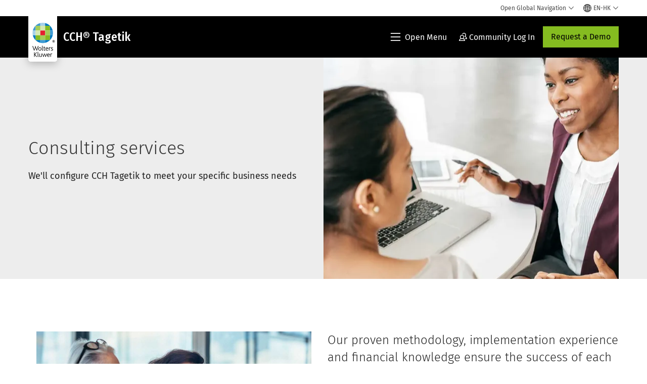

--- FILE ---
content_type: text/html; charset=utf-8
request_url: https://www.google.com/recaptcha/api2/anchor?ar=1&k=6Lf6x-MUAAAAAATFy_Zy7Y9FezDcp0kmycrG1taQ&co=aHR0cHM6Ly93d3cud29sdGVyc2tsdXdlci5jb206NDQz&hl=en&v=7gg7H51Q-naNfhmCP3_R47ho&size=invisible&anchor-ms=20000&execute-ms=30000&cb=es82u8w9vtfu
body_size: 48276
content:
<!DOCTYPE HTML><html dir="ltr" lang="en"><head><meta http-equiv="Content-Type" content="text/html; charset=UTF-8">
<meta http-equiv="X-UA-Compatible" content="IE=edge">
<title>reCAPTCHA</title>
<style type="text/css">
/* cyrillic-ext */
@font-face {
  font-family: 'Roboto';
  font-style: normal;
  font-weight: 400;
  font-stretch: 100%;
  src: url(//fonts.gstatic.com/s/roboto/v48/KFO7CnqEu92Fr1ME7kSn66aGLdTylUAMa3GUBHMdazTgWw.woff2) format('woff2');
  unicode-range: U+0460-052F, U+1C80-1C8A, U+20B4, U+2DE0-2DFF, U+A640-A69F, U+FE2E-FE2F;
}
/* cyrillic */
@font-face {
  font-family: 'Roboto';
  font-style: normal;
  font-weight: 400;
  font-stretch: 100%;
  src: url(//fonts.gstatic.com/s/roboto/v48/KFO7CnqEu92Fr1ME7kSn66aGLdTylUAMa3iUBHMdazTgWw.woff2) format('woff2');
  unicode-range: U+0301, U+0400-045F, U+0490-0491, U+04B0-04B1, U+2116;
}
/* greek-ext */
@font-face {
  font-family: 'Roboto';
  font-style: normal;
  font-weight: 400;
  font-stretch: 100%;
  src: url(//fonts.gstatic.com/s/roboto/v48/KFO7CnqEu92Fr1ME7kSn66aGLdTylUAMa3CUBHMdazTgWw.woff2) format('woff2');
  unicode-range: U+1F00-1FFF;
}
/* greek */
@font-face {
  font-family: 'Roboto';
  font-style: normal;
  font-weight: 400;
  font-stretch: 100%;
  src: url(//fonts.gstatic.com/s/roboto/v48/KFO7CnqEu92Fr1ME7kSn66aGLdTylUAMa3-UBHMdazTgWw.woff2) format('woff2');
  unicode-range: U+0370-0377, U+037A-037F, U+0384-038A, U+038C, U+038E-03A1, U+03A3-03FF;
}
/* math */
@font-face {
  font-family: 'Roboto';
  font-style: normal;
  font-weight: 400;
  font-stretch: 100%;
  src: url(//fonts.gstatic.com/s/roboto/v48/KFO7CnqEu92Fr1ME7kSn66aGLdTylUAMawCUBHMdazTgWw.woff2) format('woff2');
  unicode-range: U+0302-0303, U+0305, U+0307-0308, U+0310, U+0312, U+0315, U+031A, U+0326-0327, U+032C, U+032F-0330, U+0332-0333, U+0338, U+033A, U+0346, U+034D, U+0391-03A1, U+03A3-03A9, U+03B1-03C9, U+03D1, U+03D5-03D6, U+03F0-03F1, U+03F4-03F5, U+2016-2017, U+2034-2038, U+203C, U+2040, U+2043, U+2047, U+2050, U+2057, U+205F, U+2070-2071, U+2074-208E, U+2090-209C, U+20D0-20DC, U+20E1, U+20E5-20EF, U+2100-2112, U+2114-2115, U+2117-2121, U+2123-214F, U+2190, U+2192, U+2194-21AE, U+21B0-21E5, U+21F1-21F2, U+21F4-2211, U+2213-2214, U+2216-22FF, U+2308-230B, U+2310, U+2319, U+231C-2321, U+2336-237A, U+237C, U+2395, U+239B-23B7, U+23D0, U+23DC-23E1, U+2474-2475, U+25AF, U+25B3, U+25B7, U+25BD, U+25C1, U+25CA, U+25CC, U+25FB, U+266D-266F, U+27C0-27FF, U+2900-2AFF, U+2B0E-2B11, U+2B30-2B4C, U+2BFE, U+3030, U+FF5B, U+FF5D, U+1D400-1D7FF, U+1EE00-1EEFF;
}
/* symbols */
@font-face {
  font-family: 'Roboto';
  font-style: normal;
  font-weight: 400;
  font-stretch: 100%;
  src: url(//fonts.gstatic.com/s/roboto/v48/KFO7CnqEu92Fr1ME7kSn66aGLdTylUAMaxKUBHMdazTgWw.woff2) format('woff2');
  unicode-range: U+0001-000C, U+000E-001F, U+007F-009F, U+20DD-20E0, U+20E2-20E4, U+2150-218F, U+2190, U+2192, U+2194-2199, U+21AF, U+21E6-21F0, U+21F3, U+2218-2219, U+2299, U+22C4-22C6, U+2300-243F, U+2440-244A, U+2460-24FF, U+25A0-27BF, U+2800-28FF, U+2921-2922, U+2981, U+29BF, U+29EB, U+2B00-2BFF, U+4DC0-4DFF, U+FFF9-FFFB, U+10140-1018E, U+10190-1019C, U+101A0, U+101D0-101FD, U+102E0-102FB, U+10E60-10E7E, U+1D2C0-1D2D3, U+1D2E0-1D37F, U+1F000-1F0FF, U+1F100-1F1AD, U+1F1E6-1F1FF, U+1F30D-1F30F, U+1F315, U+1F31C, U+1F31E, U+1F320-1F32C, U+1F336, U+1F378, U+1F37D, U+1F382, U+1F393-1F39F, U+1F3A7-1F3A8, U+1F3AC-1F3AF, U+1F3C2, U+1F3C4-1F3C6, U+1F3CA-1F3CE, U+1F3D4-1F3E0, U+1F3ED, U+1F3F1-1F3F3, U+1F3F5-1F3F7, U+1F408, U+1F415, U+1F41F, U+1F426, U+1F43F, U+1F441-1F442, U+1F444, U+1F446-1F449, U+1F44C-1F44E, U+1F453, U+1F46A, U+1F47D, U+1F4A3, U+1F4B0, U+1F4B3, U+1F4B9, U+1F4BB, U+1F4BF, U+1F4C8-1F4CB, U+1F4D6, U+1F4DA, U+1F4DF, U+1F4E3-1F4E6, U+1F4EA-1F4ED, U+1F4F7, U+1F4F9-1F4FB, U+1F4FD-1F4FE, U+1F503, U+1F507-1F50B, U+1F50D, U+1F512-1F513, U+1F53E-1F54A, U+1F54F-1F5FA, U+1F610, U+1F650-1F67F, U+1F687, U+1F68D, U+1F691, U+1F694, U+1F698, U+1F6AD, U+1F6B2, U+1F6B9-1F6BA, U+1F6BC, U+1F6C6-1F6CF, U+1F6D3-1F6D7, U+1F6E0-1F6EA, U+1F6F0-1F6F3, U+1F6F7-1F6FC, U+1F700-1F7FF, U+1F800-1F80B, U+1F810-1F847, U+1F850-1F859, U+1F860-1F887, U+1F890-1F8AD, U+1F8B0-1F8BB, U+1F8C0-1F8C1, U+1F900-1F90B, U+1F93B, U+1F946, U+1F984, U+1F996, U+1F9E9, U+1FA00-1FA6F, U+1FA70-1FA7C, U+1FA80-1FA89, U+1FA8F-1FAC6, U+1FACE-1FADC, U+1FADF-1FAE9, U+1FAF0-1FAF8, U+1FB00-1FBFF;
}
/* vietnamese */
@font-face {
  font-family: 'Roboto';
  font-style: normal;
  font-weight: 400;
  font-stretch: 100%;
  src: url(//fonts.gstatic.com/s/roboto/v48/KFO7CnqEu92Fr1ME7kSn66aGLdTylUAMa3OUBHMdazTgWw.woff2) format('woff2');
  unicode-range: U+0102-0103, U+0110-0111, U+0128-0129, U+0168-0169, U+01A0-01A1, U+01AF-01B0, U+0300-0301, U+0303-0304, U+0308-0309, U+0323, U+0329, U+1EA0-1EF9, U+20AB;
}
/* latin-ext */
@font-face {
  font-family: 'Roboto';
  font-style: normal;
  font-weight: 400;
  font-stretch: 100%;
  src: url(//fonts.gstatic.com/s/roboto/v48/KFO7CnqEu92Fr1ME7kSn66aGLdTylUAMa3KUBHMdazTgWw.woff2) format('woff2');
  unicode-range: U+0100-02BA, U+02BD-02C5, U+02C7-02CC, U+02CE-02D7, U+02DD-02FF, U+0304, U+0308, U+0329, U+1D00-1DBF, U+1E00-1E9F, U+1EF2-1EFF, U+2020, U+20A0-20AB, U+20AD-20C0, U+2113, U+2C60-2C7F, U+A720-A7FF;
}
/* latin */
@font-face {
  font-family: 'Roboto';
  font-style: normal;
  font-weight: 400;
  font-stretch: 100%;
  src: url(//fonts.gstatic.com/s/roboto/v48/KFO7CnqEu92Fr1ME7kSn66aGLdTylUAMa3yUBHMdazQ.woff2) format('woff2');
  unicode-range: U+0000-00FF, U+0131, U+0152-0153, U+02BB-02BC, U+02C6, U+02DA, U+02DC, U+0304, U+0308, U+0329, U+2000-206F, U+20AC, U+2122, U+2191, U+2193, U+2212, U+2215, U+FEFF, U+FFFD;
}
/* cyrillic-ext */
@font-face {
  font-family: 'Roboto';
  font-style: normal;
  font-weight: 500;
  font-stretch: 100%;
  src: url(//fonts.gstatic.com/s/roboto/v48/KFO7CnqEu92Fr1ME7kSn66aGLdTylUAMa3GUBHMdazTgWw.woff2) format('woff2');
  unicode-range: U+0460-052F, U+1C80-1C8A, U+20B4, U+2DE0-2DFF, U+A640-A69F, U+FE2E-FE2F;
}
/* cyrillic */
@font-face {
  font-family: 'Roboto';
  font-style: normal;
  font-weight: 500;
  font-stretch: 100%;
  src: url(//fonts.gstatic.com/s/roboto/v48/KFO7CnqEu92Fr1ME7kSn66aGLdTylUAMa3iUBHMdazTgWw.woff2) format('woff2');
  unicode-range: U+0301, U+0400-045F, U+0490-0491, U+04B0-04B1, U+2116;
}
/* greek-ext */
@font-face {
  font-family: 'Roboto';
  font-style: normal;
  font-weight: 500;
  font-stretch: 100%;
  src: url(//fonts.gstatic.com/s/roboto/v48/KFO7CnqEu92Fr1ME7kSn66aGLdTylUAMa3CUBHMdazTgWw.woff2) format('woff2');
  unicode-range: U+1F00-1FFF;
}
/* greek */
@font-face {
  font-family: 'Roboto';
  font-style: normal;
  font-weight: 500;
  font-stretch: 100%;
  src: url(//fonts.gstatic.com/s/roboto/v48/KFO7CnqEu92Fr1ME7kSn66aGLdTylUAMa3-UBHMdazTgWw.woff2) format('woff2');
  unicode-range: U+0370-0377, U+037A-037F, U+0384-038A, U+038C, U+038E-03A1, U+03A3-03FF;
}
/* math */
@font-face {
  font-family: 'Roboto';
  font-style: normal;
  font-weight: 500;
  font-stretch: 100%;
  src: url(//fonts.gstatic.com/s/roboto/v48/KFO7CnqEu92Fr1ME7kSn66aGLdTylUAMawCUBHMdazTgWw.woff2) format('woff2');
  unicode-range: U+0302-0303, U+0305, U+0307-0308, U+0310, U+0312, U+0315, U+031A, U+0326-0327, U+032C, U+032F-0330, U+0332-0333, U+0338, U+033A, U+0346, U+034D, U+0391-03A1, U+03A3-03A9, U+03B1-03C9, U+03D1, U+03D5-03D6, U+03F0-03F1, U+03F4-03F5, U+2016-2017, U+2034-2038, U+203C, U+2040, U+2043, U+2047, U+2050, U+2057, U+205F, U+2070-2071, U+2074-208E, U+2090-209C, U+20D0-20DC, U+20E1, U+20E5-20EF, U+2100-2112, U+2114-2115, U+2117-2121, U+2123-214F, U+2190, U+2192, U+2194-21AE, U+21B0-21E5, U+21F1-21F2, U+21F4-2211, U+2213-2214, U+2216-22FF, U+2308-230B, U+2310, U+2319, U+231C-2321, U+2336-237A, U+237C, U+2395, U+239B-23B7, U+23D0, U+23DC-23E1, U+2474-2475, U+25AF, U+25B3, U+25B7, U+25BD, U+25C1, U+25CA, U+25CC, U+25FB, U+266D-266F, U+27C0-27FF, U+2900-2AFF, U+2B0E-2B11, U+2B30-2B4C, U+2BFE, U+3030, U+FF5B, U+FF5D, U+1D400-1D7FF, U+1EE00-1EEFF;
}
/* symbols */
@font-face {
  font-family: 'Roboto';
  font-style: normal;
  font-weight: 500;
  font-stretch: 100%;
  src: url(//fonts.gstatic.com/s/roboto/v48/KFO7CnqEu92Fr1ME7kSn66aGLdTylUAMaxKUBHMdazTgWw.woff2) format('woff2');
  unicode-range: U+0001-000C, U+000E-001F, U+007F-009F, U+20DD-20E0, U+20E2-20E4, U+2150-218F, U+2190, U+2192, U+2194-2199, U+21AF, U+21E6-21F0, U+21F3, U+2218-2219, U+2299, U+22C4-22C6, U+2300-243F, U+2440-244A, U+2460-24FF, U+25A0-27BF, U+2800-28FF, U+2921-2922, U+2981, U+29BF, U+29EB, U+2B00-2BFF, U+4DC0-4DFF, U+FFF9-FFFB, U+10140-1018E, U+10190-1019C, U+101A0, U+101D0-101FD, U+102E0-102FB, U+10E60-10E7E, U+1D2C0-1D2D3, U+1D2E0-1D37F, U+1F000-1F0FF, U+1F100-1F1AD, U+1F1E6-1F1FF, U+1F30D-1F30F, U+1F315, U+1F31C, U+1F31E, U+1F320-1F32C, U+1F336, U+1F378, U+1F37D, U+1F382, U+1F393-1F39F, U+1F3A7-1F3A8, U+1F3AC-1F3AF, U+1F3C2, U+1F3C4-1F3C6, U+1F3CA-1F3CE, U+1F3D4-1F3E0, U+1F3ED, U+1F3F1-1F3F3, U+1F3F5-1F3F7, U+1F408, U+1F415, U+1F41F, U+1F426, U+1F43F, U+1F441-1F442, U+1F444, U+1F446-1F449, U+1F44C-1F44E, U+1F453, U+1F46A, U+1F47D, U+1F4A3, U+1F4B0, U+1F4B3, U+1F4B9, U+1F4BB, U+1F4BF, U+1F4C8-1F4CB, U+1F4D6, U+1F4DA, U+1F4DF, U+1F4E3-1F4E6, U+1F4EA-1F4ED, U+1F4F7, U+1F4F9-1F4FB, U+1F4FD-1F4FE, U+1F503, U+1F507-1F50B, U+1F50D, U+1F512-1F513, U+1F53E-1F54A, U+1F54F-1F5FA, U+1F610, U+1F650-1F67F, U+1F687, U+1F68D, U+1F691, U+1F694, U+1F698, U+1F6AD, U+1F6B2, U+1F6B9-1F6BA, U+1F6BC, U+1F6C6-1F6CF, U+1F6D3-1F6D7, U+1F6E0-1F6EA, U+1F6F0-1F6F3, U+1F6F7-1F6FC, U+1F700-1F7FF, U+1F800-1F80B, U+1F810-1F847, U+1F850-1F859, U+1F860-1F887, U+1F890-1F8AD, U+1F8B0-1F8BB, U+1F8C0-1F8C1, U+1F900-1F90B, U+1F93B, U+1F946, U+1F984, U+1F996, U+1F9E9, U+1FA00-1FA6F, U+1FA70-1FA7C, U+1FA80-1FA89, U+1FA8F-1FAC6, U+1FACE-1FADC, U+1FADF-1FAE9, U+1FAF0-1FAF8, U+1FB00-1FBFF;
}
/* vietnamese */
@font-face {
  font-family: 'Roboto';
  font-style: normal;
  font-weight: 500;
  font-stretch: 100%;
  src: url(//fonts.gstatic.com/s/roboto/v48/KFO7CnqEu92Fr1ME7kSn66aGLdTylUAMa3OUBHMdazTgWw.woff2) format('woff2');
  unicode-range: U+0102-0103, U+0110-0111, U+0128-0129, U+0168-0169, U+01A0-01A1, U+01AF-01B0, U+0300-0301, U+0303-0304, U+0308-0309, U+0323, U+0329, U+1EA0-1EF9, U+20AB;
}
/* latin-ext */
@font-face {
  font-family: 'Roboto';
  font-style: normal;
  font-weight: 500;
  font-stretch: 100%;
  src: url(//fonts.gstatic.com/s/roboto/v48/KFO7CnqEu92Fr1ME7kSn66aGLdTylUAMa3KUBHMdazTgWw.woff2) format('woff2');
  unicode-range: U+0100-02BA, U+02BD-02C5, U+02C7-02CC, U+02CE-02D7, U+02DD-02FF, U+0304, U+0308, U+0329, U+1D00-1DBF, U+1E00-1E9F, U+1EF2-1EFF, U+2020, U+20A0-20AB, U+20AD-20C0, U+2113, U+2C60-2C7F, U+A720-A7FF;
}
/* latin */
@font-face {
  font-family: 'Roboto';
  font-style: normal;
  font-weight: 500;
  font-stretch: 100%;
  src: url(//fonts.gstatic.com/s/roboto/v48/KFO7CnqEu92Fr1ME7kSn66aGLdTylUAMa3yUBHMdazQ.woff2) format('woff2');
  unicode-range: U+0000-00FF, U+0131, U+0152-0153, U+02BB-02BC, U+02C6, U+02DA, U+02DC, U+0304, U+0308, U+0329, U+2000-206F, U+20AC, U+2122, U+2191, U+2193, U+2212, U+2215, U+FEFF, U+FFFD;
}
/* cyrillic-ext */
@font-face {
  font-family: 'Roboto';
  font-style: normal;
  font-weight: 900;
  font-stretch: 100%;
  src: url(//fonts.gstatic.com/s/roboto/v48/KFO7CnqEu92Fr1ME7kSn66aGLdTylUAMa3GUBHMdazTgWw.woff2) format('woff2');
  unicode-range: U+0460-052F, U+1C80-1C8A, U+20B4, U+2DE0-2DFF, U+A640-A69F, U+FE2E-FE2F;
}
/* cyrillic */
@font-face {
  font-family: 'Roboto';
  font-style: normal;
  font-weight: 900;
  font-stretch: 100%;
  src: url(//fonts.gstatic.com/s/roboto/v48/KFO7CnqEu92Fr1ME7kSn66aGLdTylUAMa3iUBHMdazTgWw.woff2) format('woff2');
  unicode-range: U+0301, U+0400-045F, U+0490-0491, U+04B0-04B1, U+2116;
}
/* greek-ext */
@font-face {
  font-family: 'Roboto';
  font-style: normal;
  font-weight: 900;
  font-stretch: 100%;
  src: url(//fonts.gstatic.com/s/roboto/v48/KFO7CnqEu92Fr1ME7kSn66aGLdTylUAMa3CUBHMdazTgWw.woff2) format('woff2');
  unicode-range: U+1F00-1FFF;
}
/* greek */
@font-face {
  font-family: 'Roboto';
  font-style: normal;
  font-weight: 900;
  font-stretch: 100%;
  src: url(//fonts.gstatic.com/s/roboto/v48/KFO7CnqEu92Fr1ME7kSn66aGLdTylUAMa3-UBHMdazTgWw.woff2) format('woff2');
  unicode-range: U+0370-0377, U+037A-037F, U+0384-038A, U+038C, U+038E-03A1, U+03A3-03FF;
}
/* math */
@font-face {
  font-family: 'Roboto';
  font-style: normal;
  font-weight: 900;
  font-stretch: 100%;
  src: url(//fonts.gstatic.com/s/roboto/v48/KFO7CnqEu92Fr1ME7kSn66aGLdTylUAMawCUBHMdazTgWw.woff2) format('woff2');
  unicode-range: U+0302-0303, U+0305, U+0307-0308, U+0310, U+0312, U+0315, U+031A, U+0326-0327, U+032C, U+032F-0330, U+0332-0333, U+0338, U+033A, U+0346, U+034D, U+0391-03A1, U+03A3-03A9, U+03B1-03C9, U+03D1, U+03D5-03D6, U+03F0-03F1, U+03F4-03F5, U+2016-2017, U+2034-2038, U+203C, U+2040, U+2043, U+2047, U+2050, U+2057, U+205F, U+2070-2071, U+2074-208E, U+2090-209C, U+20D0-20DC, U+20E1, U+20E5-20EF, U+2100-2112, U+2114-2115, U+2117-2121, U+2123-214F, U+2190, U+2192, U+2194-21AE, U+21B0-21E5, U+21F1-21F2, U+21F4-2211, U+2213-2214, U+2216-22FF, U+2308-230B, U+2310, U+2319, U+231C-2321, U+2336-237A, U+237C, U+2395, U+239B-23B7, U+23D0, U+23DC-23E1, U+2474-2475, U+25AF, U+25B3, U+25B7, U+25BD, U+25C1, U+25CA, U+25CC, U+25FB, U+266D-266F, U+27C0-27FF, U+2900-2AFF, U+2B0E-2B11, U+2B30-2B4C, U+2BFE, U+3030, U+FF5B, U+FF5D, U+1D400-1D7FF, U+1EE00-1EEFF;
}
/* symbols */
@font-face {
  font-family: 'Roboto';
  font-style: normal;
  font-weight: 900;
  font-stretch: 100%;
  src: url(//fonts.gstatic.com/s/roboto/v48/KFO7CnqEu92Fr1ME7kSn66aGLdTylUAMaxKUBHMdazTgWw.woff2) format('woff2');
  unicode-range: U+0001-000C, U+000E-001F, U+007F-009F, U+20DD-20E0, U+20E2-20E4, U+2150-218F, U+2190, U+2192, U+2194-2199, U+21AF, U+21E6-21F0, U+21F3, U+2218-2219, U+2299, U+22C4-22C6, U+2300-243F, U+2440-244A, U+2460-24FF, U+25A0-27BF, U+2800-28FF, U+2921-2922, U+2981, U+29BF, U+29EB, U+2B00-2BFF, U+4DC0-4DFF, U+FFF9-FFFB, U+10140-1018E, U+10190-1019C, U+101A0, U+101D0-101FD, U+102E0-102FB, U+10E60-10E7E, U+1D2C0-1D2D3, U+1D2E0-1D37F, U+1F000-1F0FF, U+1F100-1F1AD, U+1F1E6-1F1FF, U+1F30D-1F30F, U+1F315, U+1F31C, U+1F31E, U+1F320-1F32C, U+1F336, U+1F378, U+1F37D, U+1F382, U+1F393-1F39F, U+1F3A7-1F3A8, U+1F3AC-1F3AF, U+1F3C2, U+1F3C4-1F3C6, U+1F3CA-1F3CE, U+1F3D4-1F3E0, U+1F3ED, U+1F3F1-1F3F3, U+1F3F5-1F3F7, U+1F408, U+1F415, U+1F41F, U+1F426, U+1F43F, U+1F441-1F442, U+1F444, U+1F446-1F449, U+1F44C-1F44E, U+1F453, U+1F46A, U+1F47D, U+1F4A3, U+1F4B0, U+1F4B3, U+1F4B9, U+1F4BB, U+1F4BF, U+1F4C8-1F4CB, U+1F4D6, U+1F4DA, U+1F4DF, U+1F4E3-1F4E6, U+1F4EA-1F4ED, U+1F4F7, U+1F4F9-1F4FB, U+1F4FD-1F4FE, U+1F503, U+1F507-1F50B, U+1F50D, U+1F512-1F513, U+1F53E-1F54A, U+1F54F-1F5FA, U+1F610, U+1F650-1F67F, U+1F687, U+1F68D, U+1F691, U+1F694, U+1F698, U+1F6AD, U+1F6B2, U+1F6B9-1F6BA, U+1F6BC, U+1F6C6-1F6CF, U+1F6D3-1F6D7, U+1F6E0-1F6EA, U+1F6F0-1F6F3, U+1F6F7-1F6FC, U+1F700-1F7FF, U+1F800-1F80B, U+1F810-1F847, U+1F850-1F859, U+1F860-1F887, U+1F890-1F8AD, U+1F8B0-1F8BB, U+1F8C0-1F8C1, U+1F900-1F90B, U+1F93B, U+1F946, U+1F984, U+1F996, U+1F9E9, U+1FA00-1FA6F, U+1FA70-1FA7C, U+1FA80-1FA89, U+1FA8F-1FAC6, U+1FACE-1FADC, U+1FADF-1FAE9, U+1FAF0-1FAF8, U+1FB00-1FBFF;
}
/* vietnamese */
@font-face {
  font-family: 'Roboto';
  font-style: normal;
  font-weight: 900;
  font-stretch: 100%;
  src: url(//fonts.gstatic.com/s/roboto/v48/KFO7CnqEu92Fr1ME7kSn66aGLdTylUAMa3OUBHMdazTgWw.woff2) format('woff2');
  unicode-range: U+0102-0103, U+0110-0111, U+0128-0129, U+0168-0169, U+01A0-01A1, U+01AF-01B0, U+0300-0301, U+0303-0304, U+0308-0309, U+0323, U+0329, U+1EA0-1EF9, U+20AB;
}
/* latin-ext */
@font-face {
  font-family: 'Roboto';
  font-style: normal;
  font-weight: 900;
  font-stretch: 100%;
  src: url(//fonts.gstatic.com/s/roboto/v48/KFO7CnqEu92Fr1ME7kSn66aGLdTylUAMa3KUBHMdazTgWw.woff2) format('woff2');
  unicode-range: U+0100-02BA, U+02BD-02C5, U+02C7-02CC, U+02CE-02D7, U+02DD-02FF, U+0304, U+0308, U+0329, U+1D00-1DBF, U+1E00-1E9F, U+1EF2-1EFF, U+2020, U+20A0-20AB, U+20AD-20C0, U+2113, U+2C60-2C7F, U+A720-A7FF;
}
/* latin */
@font-face {
  font-family: 'Roboto';
  font-style: normal;
  font-weight: 900;
  font-stretch: 100%;
  src: url(//fonts.gstatic.com/s/roboto/v48/KFO7CnqEu92Fr1ME7kSn66aGLdTylUAMa3yUBHMdazQ.woff2) format('woff2');
  unicode-range: U+0000-00FF, U+0131, U+0152-0153, U+02BB-02BC, U+02C6, U+02DA, U+02DC, U+0304, U+0308, U+0329, U+2000-206F, U+20AC, U+2122, U+2191, U+2193, U+2212, U+2215, U+FEFF, U+FFFD;
}

</style>
<link rel="stylesheet" type="text/css" href="https://www.gstatic.com/recaptcha/releases/7gg7H51Q-naNfhmCP3_R47ho/styles__ltr.css">
<script nonce="K1Gi2DbZG9YdEuBMytVRKw" type="text/javascript">window['__recaptcha_api'] = 'https://www.google.com/recaptcha/api2/';</script>
<script type="text/javascript" src="https://www.gstatic.com/recaptcha/releases/7gg7H51Q-naNfhmCP3_R47ho/recaptcha__en.js" nonce="K1Gi2DbZG9YdEuBMytVRKw">
      
    </script></head>
<body><div id="rc-anchor-alert" class="rc-anchor-alert"></div>
<input type="hidden" id="recaptcha-token" value="[base64]">
<script type="text/javascript" nonce="K1Gi2DbZG9YdEuBMytVRKw">
      recaptcha.anchor.Main.init("[\x22ainput\x22,[\x22bgdata\x22,\x22\x22,\[base64]/[base64]/[base64]/[base64]/cjw8ejpyPj4+eil9Y2F0Y2gobCl7dGhyb3cgbDt9fSxIPWZ1bmN0aW9uKHcsdCx6KXtpZih3PT0xOTR8fHc9PTIwOCl0LnZbd10/dC52W3ddLmNvbmNhdCh6KTp0LnZbd109b2Yoeix0KTtlbHNle2lmKHQuYkImJnchPTMxNylyZXR1cm47dz09NjZ8fHc9PTEyMnx8dz09NDcwfHx3PT00NHx8dz09NDE2fHx3PT0zOTd8fHc9PTQyMXx8dz09Njh8fHc9PTcwfHx3PT0xODQ/[base64]/[base64]/[base64]/bmV3IGRbVl0oSlswXSk6cD09Mj9uZXcgZFtWXShKWzBdLEpbMV0pOnA9PTM/bmV3IGRbVl0oSlswXSxKWzFdLEpbMl0pOnA9PTQ/[base64]/[base64]/[base64]/[base64]\x22,\[base64]\\u003d\x22,\x22YMK1McKHwrfCo8KDOxDCliVew6vDgcKHwqHDo8K2wpctw5cswqTDkMO2w6rDkcKLJ8K7XjDDqMKJEcKCdX/Dh8KwGnTCisOLZHrCgMKlbMOcdMOBwrIuw6oawplRwqnDrxHCsMOVWMKCw7PDpAfDvy4gBzvCjUEeTEnDujbCt2LDrD3DrcKNw7dhw6PCssOEwoghw7Y7Ukk9wpYlLMOddMOmNsK5wpEMw5gTw6DCmS7DkMK0QMKQw4rCpcOTw590WmDClD/[base64]/ClSpJwqLDgjRIU8K3wpdgRsOyw4TDllnDn8OfwrXDunZ3NibDj8KWK1HDhmhHKQrDksOmwoPDicO7wrPCqAvCjMKEJjzChsKPwpozw5HDpm5lw68eEcKUfsKjwrzDnMKIZk1qw4/DhwYuYCJyX8KMw5pDZsOLwrPCiV/Duwt8V8O0BhfCj8O3worDpsKOwrfDuUtgURgiczVnFsK3w7ZHTEfDqMKADcKncSTCgxzClSTCh8Ozw6DCuifDk8KZwqPCoMOqEMOXM8OQJlHCp14Xc8K2w7fDmMKywpHDjMK/w6F9wp5xw4DDhcK3RsKKwp/[base64]/CjcOUSzfCnA4xwrfCnGALwpJUw5vDo8KAw6IOFcO2wpHDv3bDrm7DpMKcMktyU8Opw5LDl8KYCWV5w7bCk8Kdwr12L8Oww5fDrUhcw4HDiRc6wpPDlyo2wr5tA8K2woIkw5llcMOhe2jCmwFdd8KRwpTCkcOAw7zChMO1w6VrXC/CjMO2wp3CgztyesOGw6ZFZ8OZw5ZodMOHw5LDlSB8w41kworCiS9+ccOWwr3Dp8O4M8KZwqXDrsK6fsO4wr/[base64]/CnMKmEiPDoX/Doi1jVzXDosO3w6gUERh8w6jCrgZywqjCi8KBAMO/w7Mqw4lUw6V7wr1vwrfDpELCh1XDqj/DhhfCmUgqMMKeP8K7RnPDmD3DvC0KGsK5wobCtsKbw7owRMOENMOHw6HCr8K3dX3DgsOxwowDwo1qw7XCmsOQR1TCocKdD8OYw6LCvsKAwooWwpoyLQPDpsK2Qw3CvhnCp2Ikbxt1IsKVw63DrkB/[base64]/DjAUpdiZvwqZ/DmoWw7DChcKHw7wbw5Rzw4LCicKhwoEJw5tDwo3DjBbCvyXCjsKcwqHCvhvCjXjDtMOCwphpwq9dwpkdHMKawpHDpBUrBsKOw4YyLsOqY8OmfcKHfQ5pKMKUCsOASX4lVCt0w4Jsw6bCknU3NsKEBV5UwplwIwfCuhnDq8OUwp8iwqbCl8KRwo/DoVzDl0U6w4EYYcOswp5Ew7jDgsOhM8Kgw5PChhEKw5kVMsKhw48uSm87w5TDiMK/BMO7w74SaDLCucOPTMKNw7rCicOJw5dTJMOnwqPCmsKiXcKHcCnDjMOKwoPCpRbDkhLCn8KAwq3ClMOiccOiwr/Cv8OAWnXCvk/DrwvDrMOQwrlswrTDvQgew75/wrp2EcKqwq/ChibDkcKwEMKCHxdeP8KwFSfCjcOmKxdRC8KkKMKUw61Iwr3CgDxaMMOhwrk6OS/[base64]/wpnDvsOVJjNvXyXCv8OKw5w1w7IKU1otw5LCjsKBwpHDkRzCj8OiwpU0cMOWZEAgcHxqwpPDsyzCgcK9XMO6w5BTwoNTw6pGZU7Ch0BSf0N2RH/[base64]/CnwLDiwLDrsK7YW/CicOWw63CpxUUW8OjwoIIU3s/[base64]/DuRDDjgpew5rDq2/CncK9wqp+ecOEw60IwokLwqTDssOLw6PDlcKrFMOvMCkQF8KUOlsEfcOlwqDDmi7DisOowr/[base64]/[base64]/CjMKEBmRTw4Z5Tn9Kw5QcTxd8KsKGw4bDqDciKMOraMOBWMK/[base64]/HUtnAyQCLXXCtMKSwpQ9w4TCgMOOwqcEAHodMXdLe8O3A8Kfw5tJXcOXw5cGwoIWw4XDuSnCpx/CkMKlb1sOw7/[base64]/[base64]/w6oswrxUw5vCiwU4CXjDmsKaw5tMwotDw4TCt8OtwrXDvsOMFMOibgkpw4lWwpdjw7kmw6pawrbCgBPDp1/[base64]/Du3AQTVvDmSlvwooYIMOmw5ATw5R4woYew5o/w6ttEMK5w4EHw6jDt38TSSnDkcK6GsOlBcOvw6MdN8ObYDPCrXVrwqvCjBfDlUN/wocdw74HIBcrSSzDrTDDicKNB8KdABnDqcOFw6lpHWVQw5/CmMOSBgzDjglnw6vDl8KbwrbCisKab8K2UHtTbA58wrIMwrthw5ZuwpfCrnjColzDuRRWw5/[base64]/w7VAPE1OXAnDgn7Dv8KACEHDimJowpHDlyTDgkvCl8KoDUjDg2PCrMOEQXYcwr95w5wTe8OoU1hUw5HClHjCmcOaDnXCmHLCmjtbwqvDrVXCjMOxwqfCuyNnaMOrT8K1w5syU8KVwrkkDsKiwq/CpV53RHhgDRDDqE9Awqg7OlcUWUEKwoklwqzDsBhuOMOIbRjDiDrCv1HDtsK/dMK1w6dSVzFZwoo/[base64]/CqgfDkEDDgWtKw7gKBMKIbF4Jwp/[base64]/wqhnNmvDnnl/wpfChMKzw7PDocOYwrwALTXDrcOfMXApw47Dq8ODCGkPLMOFwpHCiCLDjsOGBEYtwp/Ch8KKOcOHZkjCiMO9w6DDhcK+w7fCull8w6AnaBdSw7VYUlVpR3PDjcOYFGPCs1LCmkLDiMOjIG7CmcKsHhzClG/CrVR0BMOxwoPCm2/Dk1ASA27CsnzDv8K4wq1kJlAgMcOtZMOSw5LCi8OZfyTDvDbDocOfJsOYwr/DssKXR2vDlmfDmypawpnChsO1N8Obew9Gc1bCv8K/Z8OtKMKXU2zCr8KSCMOpRS7CqxfDqcOlFsOvwoNdwrbCvsOKw4TDoggUFXvDnXY2wq/CmsO+dsK1wqjDmxjCpcKswp/DocKBJWjCocOLCkcYw4sdGHzCocOjw6fDqsOzGQJxw74Pw5bDgXl+wpwyUmrCrD59w7/DoAzDh1vDmMO1ZXvDisKCwoTCj8KDwrEgfxJUw6knLcKtXsKBOhnDpcKLwqnCrMOXOcOEwqQvDcOvwqvCnsKZw69EIMKMe8K5XR3CucKUwqQKwrcAwoPDkV3DicOZwqnCjCDDh8KBwrnDsMK0OsO0b1VLw7/CmjMbc8KPwrLDsMKHw6/CqsKAV8K3w7/DrsKZDcO5wpzCsMK6w7nDgy4OCWtww4TDrR3CjFIWw4Q9ODdfw7gla8OGwrM2wofDpcKcJMKVLXdEQ1/[base64]/KMKLw5PDrMOzMMKow7fDh2bDghMgdsKNwrUvwppxLcOywokBOMOJw43CpEQJPW3DpXsmc0Yrw4bCg0/[base64]/Dk8Kfwp3CoTvCqlnCkTfDpAXDvsOswqzDmMKtwrJtPAgYDU9iYnjCiwrDjcOkw63DucKmHcKrw5VGNSbCjGkGSyvDqXtkaMOIGMKBIGPCklvDuSjCpnHCgTvCmsOLFVp3w7TDosOTGHzCp8Knb8OSw5dRwrHDkMOAwrnCncOPwoHDhcKkF8KzEmvCrcK8RWU7w5/DrR7Ci8KbJMKwwolLwq7CrsKVw5omwqTDlUs9JcKaw5dODwI5T2lMF2BtB8Oaw510KCXDp3fDrlZ6Qj/DhsORw4ZPFGVswo0fW0N+KQxdw7hQw7ojwqQnwoPClCvDi2vCtT/CqR/Dg0wmMAAHPVrCtglaMsKswojDj2LChcO4QMOfHMO3w77Dh8K6M8Kqw4xuwpDDoArDpcOFWGUEVjcdwo5pIgs3woc1wrtUX8KcF8Obw7IjLhPDlSPDoxvDpcOnw6YKJwx/wqnCtsOHEsO5esKRwoHCjcKKFXR0LQvCkSvDlcOiasO5UcKPCUvCtcK8UcO7TMK3V8Olw7zDrwDDoUctNsOJwq/DiDfDjz5UwovCssO/w7DCmMKcL3zCu8OKwro8w7bCqcOIw5bDmEbDlcKVwpDDhRjDr8KXw6TDolTDpsKoaR/[base64]/Tx92RcOSFz1/RMK1w7/DjglVwowTUETCuFVSU3jDi8O4w6zDjsKGBSHCrHoFPTLDgFrDsMKGGnLCplUnwonDmMKnw4bCu2XDn3ECw73CrMOnwo0zw5DCgMOdQ8KZPcOaw7nCgcO3HStsF07CnsKNPMOvwpcTJ8KhJlLCpcOGB8KhN0/DoX/CpcO2w7PCsFXCisKOL8Oyw7DCojkcDjDCrigAwrrDmsK8T8OFZsKsGMKOw4DDuEbCpcOCwp/[base64]/ChVF/w7vCuibDucOew43CmSnCrcO9Tlxzwqcvw7YmwpTCmsO2Vi1Hwpc2wp8Fc8KTXsKqVsOpWTF4UcKoKi7DlcOSbsKXTAAbwrPDmMOow5nDk8KlByEkw7kUOjXDiVjDu8O/DcK0wrLDvRTDnsOjwrV4w6UkwqVIwqMVw5/CjRAmw5AVdGNLwpjDrsKrw5DCu8Kgw4LDgsKHw5A5cWcmE8K2w7AXZXh1Bxp6N17DpsKdwosbDMKmw4AxNcKsWFbClQHDtsKpw6TDolgDw4PDpw9HOcK6w5fDiUR9GsOdfGzDtMKMwq7DmMK4MsOnXsOPwoLCjx3DqiN6BzPDsMKdJMKuwq7DuU/[base64]/[base64]/[base64]/bsOAHXYDwofCoMKNbcKUQh9ALMOxLBHDiMKlw7klViTDjVzCgS7DpsOuw4rDkSHCgS/CocOqwo8mw5R5wp0iw6LCusKow7TCojxdwq1/P33CmsO2w4R6c0YrQnlfdmnDlsKacxVDHj5SP8OZEsOjUMK+UQvDscOlHy3CkcKENsKcw47DmB5cJwY2w7YKfMO/wrrCqDJnB8K5agzDvcOKwqBQw7IgGcOSDhTDnC7CpSYLwqchw4rDvMKrw4jCmWUELkAsB8OnMsOaD8Odw4zDoCFowoHCiMOidjM1XsO+RcOkwpPDvsOkNAbDpcKEwoUkw7UGfgvDgsKkWAfCk0xPw4/[base64]/DklvDgcOVwrzDtTx0Hi9owo3CtEQXw4jDggzDnwzDiRBnwrcDYsKAwoN5w4Bdw780QMKow43ClMKJw7tBUmLDl8OyIggFAsKECMO5ChvDjsOfMcKXFAwrf8KMaV3Cn8Kcw7LDg8OtIAbDjMOww6rDtMKoIh8XwobCiW/Dhkcfw4AdBsKFwqQzw6BVbMKowovDhQPCqVl+wrfCrcK7QRzDtcOuwpYlIMK0QzvDoWfDg8OFw7bDoRzCv8KWRyrDhTXDhBBcX8KLw6JUw5o6w6oGwoJ9wqx+Wn51GG1Md8KUw73DkcKpXmXCv2XCqMO3w59ywqfClsKsLELCknBKZsOmI8OdJjrDsjtwFsOGBC/CnnjDkWkBwo5Ef0XDkixAw5QVXGPDmEXDrcKcYjbDpXTDlm7DgMO5NnRTI0Bnw7d5wrRkw6xYcwgAw7zDqMKfw5XDoBItw6Ewwr/DlsOfw5AKw7jCiMOzZ3lcwoNxeW5Fw7PCimxEI8OXwoLCm39CRXTCqUxPw5/CrUJ8w4fCpcO5JiRBCErDlDLCkxwOTDFaw4Vbwp0iT8O8w4/[base64]/[base64]/DssK6V8Omw5nClEEZXsORwqLCgMOKLgzDmXMhQMOMO2Q3w4jDlMOVAFrDinV6ScOXw7guUW5rJx/DvcK1wrJdTMOuciDCo3/CpsKLw4N/w5ELwpLDvAnDo2guwpHCjMKfwpwZEsKgW8OENQjCksOGJQs8woRUAHYhRmzCpMOmwqM7Rw9pGcOzw7bClU/CjcKow5tTw68CwrTCk8KELH0VYMKwFRjCjmzDrMO6wrUFBGfDqMOAUU3DvcOywrwzw4Zbwr12PEXDmMKUPMK+WcKcWy1fw7DDrgt/Nw7DgkokdcO9L0tIwqfClMKdJ1/DtcOHMcK/w73ClcOnasOmwpMcw5bDrMKlCcKRw6fCgsOWH8KdfnzDjTTCtzBjCcKfw7nCvsOJw48PwoEuEcOIwo04FzXDmiIeNMOUGsKiVBJMw6dpVMO1ecKzwozCiMKTwpp0YxDCscO/woLCtBbDoDjDmsOrDMKjwpvDhHjDg2DDrm3CvV0/wrYOWcO5w7nCj8O3w4Yhw5/CoMOgdxcjw41bSsOMO01iwoErw4fDuUVedQvCgjbCmcOPw51AfMKswq02w74xw43Dm8KDJExZwrDCh2MebsKxAMKiPsO1wojChFEmPcKTwojCicOdWGJHw5rDjcOwwpprY8OTw6/[base64]/DlibDpsOOw5AKwo3ClWwtwooqdMOWEX/CjsKLw57DrwvDkMKMwqbCmSUmwrNvwrVOwooxw75aC8OWHBrDp0LCvsOiGFPCj8KywqnCkMO+Og9yw4TChCtqSHPCiXrDoFU+wqJnwo7DtMOjBjBiwp0LYsOUFRvDtm95XMKTwpTDpwfCg8K7wpEKeQjDslJoAFDCv0cewp7CmXQpw4/ChcK2SHvCmsO0w4vDpAN/FUUWw51bG1bChmIawrnDlMO5wq7Dtw7CksOrRkLCtV7CsXlsCgYQw64mYcOgCsKywpjDmynDsWbDikNWemUUwpkHA8KOwolBw7ZjYVZfEcKPWgXCpMOXeXU+wqfDpmXChm3DixzCt2RIVkBZw7VXw5fDsH/CqnvDjcOrwqZPwoDCiUAxEQ9UwqLChnwKLxlrAhzCjMOsw7sqwpgYw6wRNMKMAsK7w7kDwpASen7DqsOTw79Fw7rCkQ4ywoIDU8K3w5rDhsKyZsK8BWLDocKIwo3DuiRvVXsNwpcvNcKQGMOeeRnClcKJw4vDjcO8CMOVBXMGBWNowo7DpCM/[base64]/Ctw1cN8KdwofDgsK5wrvCmn1BacKTwofDtMONRFJ6wq3DgsKjJWPCvHdaYyLCmzx4acOYezDDuhE3f33CnsK5YzPCsRsYwrB1AsO4fMKGwo3DoMOrwoExwpHCpiXDu8KfwpfCqDwBwqrCvsKcwo8Hw61ZQsOswpMaW8OZSWcuwoPChsK5w4VJwotJwp/CkMKFZMOcFMOzEcKsLMKHw4UQFQrCj0bCtcOgwpoLV8OjWcK1BjXCo8KSwrUtwoXCsxfDvnDCiMK9wo9Pw4RSH8KhwrzDkMKEGsOjZMOmwozDtm4cw5pEXRlBwrs7wpkIwpAzTgADwrbCgiI/e8KJwoFAw6XDkjXCohNrfnLDgV/CjMKLwrBtwoPChRbDtMOew7nCgcOPXS9WwrPCssOGUcOdw57DlhLChCzCtcKdw4nDkcKyOHnDtVjClU/DocKPHcOfT0JIJgYTwqnDvhFjw4/Cr8OaZ8K/wp7CrFZiw6dRTsK4wqobExQTCSzDoSfCnVMpH8OQw6hib8O4wqYDXQDCsW0Ww4LDjsKOIcKbf8KTJcOxwrbCo8Kgw6lgwpxTJ8OfZVDClBJZwqDDkxvDk1A7w7g2QcOrwqtlw5rDjcOgwqIAcUcVw6LCmsOqXi/Cq8KzT8Oaw5cCw5pJBcKfJcKmEcKqw5J1IcOoIWjChjkxGU9hw7fCuGxYwqvCp8OiZsKLdMOAworDj8O/cVHCisOlHlsJw4PCvsOGKMKEBV/Dt8KIQwPCgsKCwo5Bw4Rzwo3Dr8KpXXVRAcOoXnHCmm1ZLcKdDUHCvcKRw78/PhvDnUPCvCbDuEnCrytzw6BkwpHDsHHCvwkcbsOwfH06w43CgsOtO2jCnmjDv8KIw74awq0nw5IEZi7CoGfDksKlw7QjwrwGdCg+w7QUYcK9YMO3eMK3wq1gw4fDoxI/w4vDicKWRhrCvcKew7powoPCqcK6DcKXRVnCriHDjz7Cs3zCgRDDpi1kwp9gwrjDkcOSw4whwq0IH8OHODRdw7XCqMOxw7jDnG9Lw4U8w6/CqcO6w4VUZ13CtMKlVsOewoIDw6nCj8KUGsKaGU5Nw6k5I1caw6TDsVbDux/[base64]/DuXrCkWx5E14SXGnCh8OvHsOPOUTChcK9wqtfOyRgK8OiwpYfF18wwr5yZcKnwpo6OQ3Cv0nCuMKew4FKVMKEMMKSwp7CgcKqwpgTFsKsVMOpRMK4w7cdUsONKz4jGMKuExLDjMOGwrJ2O8OeFiXDtsKOwoDDiMKtwrVhfVNbEhYJwofCrn0/w78vT1fDhw/DhsKhM8OYw5XDlwVzYkTCiGbDi1zDisOGFsKzw5rDrT7CrgzDiMOZcW00YcKGIMK9ZyYyCx0MwrDCuEgTw7bDp8KKw64Ow5LCgsKjw4w7L0wkCcODw5bDlTN8RcOdbzh/KSAUwo0KAMK8w7TCqRlDPRpmD8OuwrorwogawobCkcOSw6EZWcOmdcKYOWvDr8OWw757ZMKZBhtjeMOzLyrDpQonw7oiG8OCG8OEwrx/SBUdcMK6BibDkD5mcxbCi1fCmT9yDMOBw4bCtsKxXHlxwq8Twr1Gw7N3eBVTwo8owpTCogDCncKzeWg4EcKIEGgvwpANVlMDCAwxaj0FOMKlY8OVdsKQLhrCvQbDiFlHw64gRCluwpPDksKUw4/Ds8K1fU7DmDBuwpNnw6BgU8K0VnzDlH5yacO6LMOGw6/DsMKkZ2wLFsOBNWVcw7nCskUXGH5LQUxRJ2NgcMKZWsKkwrAEGcOWAsOnPMKUGsO0P8OOOMK/[base64]/Dh8OTw7XDpCDDr8OObD7ChwfDvsKbE8OZV2TClMOEDcKjwppxBGRXQMKVwrJ0w53CijVtwqXCrcKfNMKfwrJRw60dYsO/UjnCvcKCDcKrJAZpwpjCjcOJCcK/wq8Uwr5lL0V1w5HCuwxfJMKWF8Kwd24Kw5MSw7vCjsOzIsOvw6IYM8OxM8OYQDkmwprCjMKFQsKlB8KKcsO/SsOOesK1JDEaFcOfwo87w5vCu8KEw5hpKDHCuMO0w77DtxNcPE4Xw4zCqzkiw7/CpDHDlcK0w7YPXSjCusKhAjjDjcOxZGXDkSLCmltWU8Klw7nDuMKuwqsJL8KneMKJwpI/w5DCi2ZaMMOUUcO/QCkaw5PDkl4awqM0DsKPfMOwL07DsEoeE8OOwqTCrTXCvsOrYsOUZHksDWAUw5RVNSTDo2U3w4PDrGPCmHRrFS3CnlDDpcObw6ARw4XDs8KeAcKZQWZmYMO3wqIMDF/DmcKdZsKMwqnCuDRKCcOqw5keR8KZw5U2dQVzwpt9w57CtUgBeMOow6XDvMOVCMKsw6lOwpZxwqx2w7MhIhkOwqHCksOdbTfCjTYMfMOjNMOSbcK+wq9eVznCmMOwwp/CqMK4w6LCkwDCng3DmR/DimfCgjLCp8OXw5bDinjCnzxeUcK+w7XCpjbCohzDs0Uxw7Q1wqTDpsKTw5bDlDguTMOJw7HDmMKCJ8OUwpjCvsOQw4nCnSpYw49MwrNQw7lYwqXCmjNyw4l3LnbDocOpOxjDhkLDsMO1HcOTw4tHw7YlN8OzwqLDp8OLD33Cizk0BjrDjAdawqU8w5/[base64]/wr09LkdRwqHCiMKVw7nCkXJFwp7CqkRTNUB3B8OVwpjDtkTCoS4pwpHDqhtVGnEMPMOKNlvCj8KYwrrDvcKLYF/Doh5xF8KLw54UWXfClcKuwqt/[base64]/CinnDkBzCv8KCw744w7gsw7fCmcKMw5dzEMKTwrzDpMOSXAXCgXTDp8Kqwr8xwp4Fw5kyDmvCqGwLw7gQcCnCtcO3H8OEW2bCqD0rGMKJwoAVVTwxM8OgwpXCqXosw5XDl8KOw5HCn8KRO1x9f8KwwqPCocORcgrCocOEw7PCsAfCpMOCwr/[base64]/ClnjCkWPCp1HDncOybk3DsmFBe8KYcBjCh8OGw6wzHgNPIHcdGsOzw7jDt8OWKnXDtRxPEn8+QWbCvwENUmwdUgtOf8K0LWXDncO4KcKDwqXDosO/XktwEwjCgcOIfcKHw6vDg2vDh27DgcO5wovCmwd2DMKKwrnCk3jCo2fCucOvwrXDhMOeX1Z0Ji3DjnA9SxJnB8OkwrbCtVZLRHN7DQ/Dp8KVaMOLVMOZPMKEPMOswqtqMAjDh8OGEl7Ds8K7w64MccOnw5Buw7XCrnJFwq7DhEwqWsOAesOLVMOmb3XClEfDnwtewofDpzzCjHExAXzDkcKVasOaADLCv35cMsOGwplSfS/CiwBtwoxCw4DCi8OUwpNZQT/DhkDCg3s5wpzCk24WwoXDowxhwqXCthpsw4zCingdwrQZwoQdwqcIwo4qw6QkcsKxwpTDuxbDosO2J8OXQcKmwoTDkh93aAcVdcKlwpLCnsOmCsKpwoNCwpVCIFkbw5nChEY6wqTCigZFwqjCg0FpwoJpwq/Dk1YowqlXwrfCu8KlRi/[base64]/DsWLCn8KlwqnChcONVsKAw744w7DCisKZAHR/ZToYJMKJwovCozbDomTCpWY5wr0jw7XCgMO6A8OIDhPDun0tTcOfw5DCpWJ+a3cDwrfDiEsmw4kTVlnDmUHCiFkffsKPw4/[base64]/DoXhhw5p0a8OPPlN3w6fCmsO/wrbDjyMpBcOfw45tTXQowqDCvMOqwqjDnsKfw5XCisO9woDDnsKUTClNwpfClRJ3AVbDh8OOLcOLw6HDu8OEwrlWw7rCqsKdwr3CocKvXWzCqScsw4nDslbDsVrDtsO9wqJJU8KECcK/cWnDgzkww4HCjMOkwoZWw43DqMK9wpjDm04WGsOuwr3CpMK3w5VqdsOoRi7Cj8OuMALDisKJd8OkRlh7eHpfw5UlZGRfVcOlS8KZw4PCg8KSw7MKVsOIb8K5GDxVCsKLw5LDrXjDml/CqlXCk3R2R8KNe8OSw4Zkw506w65kPj3CqsKnTgjDmcKiasO9w4tpwrc+AcKsw7vDqcKPwrrDlQ7Dh8Ktw67CvMOyUFrCt3oZTsOSwrHDoMK/wphpKz0+ZT7CvCVswq/Cnlhxw6nCvMKyw7fClsO5w7DDgA3DncKlw6fDgmrDqEXCtMKIUxQTw7s+Vm7Cp8K9w7jCjljCnV3Dl8OjPBcdwqINwoNtQS4uVHQgdSxcBcKkOMO9EcO8wq/CuTfCvcOvw79DMyxyJn7Cq3B/[base64]/[base64]/w7zCqGbCh8KPVcKcw5sLV3NRw4Ijwr5JSk9UZMKaw71cwqbCuyw4wpnCvF3Cmk7CklZkwpTCgcK1w7nCsxU7wot/[base64]/DiAjDiDPDtUrCrMOKw4XDsz0hwrBMaMK9L8KjG8OwwpXCr8KnbsK4wqR7LENpKcKnKsKVw7xYwotJJMOmwpsrVHZFw4heBcO3wpk6wobDoFFlSiXDl8OXw7/ClcOMDR/ChMOIwqlvw6Auw4VGJcOWU3NGJMOeMcOwOMOaNwzDrmUmw6jDlFoPw713wp0sw4XClxEMMsO/wp/DrlYDw57ChhzCrsK9E0DDksOiLhtwflo/[base64]/ScOmZ8OOGsOJDSlww5E2w5tmw6DDiGnDmRPCocKFwrfClMKkOMKnw4nCoxvDtcOkQMOXfmQZNQ4/[base64]/DugFWPSnCpFjDrcKjwq0Bwr3DlcOOw6HDlDLDnsOfw7jCpwd0wqjCog/[base64]/Cgn9WwrbCqBnDpEvDgsKpXWQhwpPCmBzDpgrDo8Ouw5XCpsKbw5JPwrpfBRDDhk9Aw4DCm8KDCcKywq/[base64]/w7/CssO+Wk4Gw7bCtsOyw6vDucOHdDJFwo1NwqjChD57YBXDnzvCmMOgwrXCrjZoI8KPJcOCwobCiVvCt0PDo8KCJ00bw59JOU/DtcOiesO4wqzDhmzCo8K8w4d/WXFpwp/CmMKnw6ZgwobCpFvCmwzDkUtqw4rDq8KrwozDjMKcw6LCuTYHw68/RsKhKnfCpj/DqkwNwosqPSYhLMKvw4ZzMwgtZSXDswXCpMKkZMKvRn7DsQ43w7kZw4jCuxcQwoEue0TCp8K6wrErwqbCg8OFPmo/w5DCtMKhwq5RN8O0w5Zbw5vDqsOwwpI8w7x+w5jCnMOdXT7DlFrCmcOlel1Awq4UdUzDiMOpHsKJwpkmw5Mcw4rCjMKEw4VJwrjCo8Kcw6nCjBBJTArChcKHwrTDsWhnw5hrw6XDiVdiw6rCrFTDoMKiw49Aw4/DksOAwrIMcsOmHMOiwoLDiMOvwrJNfyI0w7Byw6PCqyjCqGQNZRBQKFTCkMOYT8O/woVeFcOFc8KyUhRoR8O6CDVfwpImw7U1e8K7d8OewrnCqV3Cnw9AOMKGwqrCjj8Ef8KAKsOTdHUcw5LDncOXOhvDvMKLw6ASXRHDr8Orw6dtecK6cTPDrXVZwq58wqTDosOYU8Oxwo/CuMKLwobCpW5Sw7bClcOyPSrDgsOrw7tQL8OZNDMCPsKwWMO0wobDn3QuJMOmSsO1w4/CsF/CncO0XsO9OQ7Cu8O1fcKow64OAQNDY8K1AcO1w4DCocKFwpdlVcKrV8OGwrtpwr/CnMOBBmLDgU4dw5NnVFBfw5jCiwLCp8KSPHlgwphdMV7DmMKtwqTDgcO1w7fCkcOnwpLCrnU8wrbDkHvCmsKew5QTQV7DtsO8wrHCncK9woRfwoHDiCgIUzvDnxXDoAl/TX/[base64]/EWtMYS8nwpNQR8OCw4hewrFuw5nCosKkw6ZqGsKCcmnDr8Oiw5bCmsKvw4RgJcO2UMORw6vCgDU/HcKGw5LCqcKZwoUgwpbDmmU2YcK8OWE8DMOKwoZMQcOQQMOKFwbCm1hyAsKcSQbDi8OyCgzCqsK/w5vDh8KHS8OZw5LDkFjCtcKJw73DriTCkVfCiMOVS8OEwpgzFg1MwppPPl88w4TCusK/[base64]/Dh8KJwpHCr8O+wrYuQcOddcOdV8KZJE/CqMKcFB1nwpbDvUV7wrg3MSdGGGIMw6DCqsOqwrbDpsKXwo9Ow5Ezf2IUwpZtKCDCv8Kcwo/DsMKqw6XCrxzDnnJ1w4TCscOyWsO7Y1XCognCnGzCjcKBaTgVVGHCiHrDvsKLwpc2eyZFwqXDmGUfMwTCo2XChgZNbmXCj8OgS8K0ahhjw5VtKcKqwqYWSFNtYsOhw4nCtcK2NiF4w5/DkMOwF0EQTcONMsOuaA3CnU8DwoXDm8Knwp8GPSbDkcK3AMKoIGfCtw/[base64]/CpGDDscKhwpR3RyXCug4wworDrwfDmcOycsKpYsO2YnrCqsKWdFrDhlRpZMKcUcOhw7lmwphKOBMkwplHw4xuEMOwOsO/wpB7F8OwwpvCh8KYJi9ww6dywqnDgD5iw7LDn8OxDBfDrsKgw50yE8OUDsKlwqPDq8OVRMOqez1LwrYcLsOBVMKow5XDhypPwpxLOT5YwoPDi8K3KsOlwro8w57DtcOZw5DCnCt+HMKrXsOdfgTDhnHCqMOKwrzDjcOgwrTCksOENmhkwp59SSZMXMO/ZyLCoMKmCMKiVMOYw47Cqn3DlzYPwplhw6RjwqzDqkd/[base64]/ClsKsKDguwpUDwqB1ITcLVcKWTkXDqMOBw4/CqcKnwrHDoMOGwpDCnTvDisKzHy3CoAIUGE9PwozDi8ODfcKFB8Kqc2/DhcKkw6olF8KINWNkd8K2ecK4UiLCtm/[base64]/woo9woMNw5Nqwq0RTHbDgXXCtgvDpQMgwp7DnMKfeMO1w7LDtcKAwrrDiMK1wozCtcK3w7zCr8KYHXZJckhowoLCmzR/[base64]/dsOfGcKWJMKnw701wq56ERErU8OHwos/KcK1w6jDgcKNwqZfHjXCkcOzIsOVw7rDmDbDkhsIwrEGw6dMw7AkdMOvQ8OhwqkxRGnCtG7Cm3/DhsK5SX09bDlFwqzCsBJPB8K4wrNkwpUIwpfDo2HDrMO9I8KeZcK6JMOZw5Z9wogecj8WKRl8wpcWw5g1w6EjZjHDpMKrV8ONw5JSwoXCu8KQw4HCk2xnwozChcOsDcKKwonCvcKaVkbCnVrCq8KowpnCocOJe8OFBXvCrMKdw5/CgQrDhMObbhvClMK5L18SwrVvw7DDgU3CqkrCj8KcwoktLVzCr2LDr8KcPcOub8OrEsObTDbCmnpWwp8CecOCIEFedBdXw5fCpcKZDDTDsMOFw6vDtMOgAEN/[base64]/NCUnwrlrUsOAwr7CqMKPGcOlAsKHwoNAK2XCksKZLsKrGsKtGFgkwopKw5obQ8K9wqjCt8OlwqhdOsKRLx5Bw5Yzw6nCrX/DvsKzw7gywpvDjMK2KsKaL8KecBIUw70INBbDjMOGCkhpwqDCmsKufMO1Kj/CrXHCkDIHV8KYVcOmT8OAEsOwUsOpEcKvw7XCqj3DokbDsMKgSGjChATClsKafsKdwp3DvMOEw41aw7HCr0k+ADTCmsKbw4LCmxXCjsK0wrc5E8O6AsOPe8KCw4NFw6jDpEzCq3/CkH3CmgXDr1HDnsOVwq43w5jCjMOFwqdVw68UwoA5woUjw4HDosKxKArCsTjCsxrCocO9J8OEbcK0V8OjLcOuXcK0OBggSQPDgsO+TMO4woNSFSYRXsO3w6JYM8OJG8OxOMKAwrjDi8OZwoAoXcOqH3rCrCTDm3nCrGDCuXBAwo5TZnYfD8KdwpXDqnfDtAclw6/[base64]/DuCcPwpPChMOwwohyMMKjOh1HA8K0w7kdwp3CgMObPsOUYjJZwrjDqG/DkmoqJh/DvcOAw5RPw7BLwr3CoEbCtMOrQ8OOwr86GMOTHsKmw5zDt3J5EMOGVmTCigDDrHUaGMOiwqzDnH4pUMK8wrBNJMO2UhbDusKuJcKraMOGECPCrMObF8OjF1Nfei7DvsKfIsKEwrVaEExWw7FeaMKjw7rCtsOKacK/[base64]/DvsOTwqVzHcKJwqk7LMK5NC97w5XDqcONw57DiRAVYnlMV8KNwqzDpxxcw5EVccOXwqBIYMOrw7XDo0RGwoY7woJRwoY8wr/CsUXCk8K2Ci3CnW3DjcKBPmDCqsKOTj7CmsK0f3YIw5LCvl/DscOPTcK5QB/CocKww6/Dq8K5w5jDu1s5TnlYSMK/FlIIwppifsKawpZvMCpqw4XCpRQIJzhVw7nDgcOpO8O3w6VUw4Vbw54jw6DDuX5/[base64]/w4/DqcOAfwnDmDzClcKsZhxpE37DlcODHsOzeShHJi8lEXPDmMOSRnwKUV92wrrDrg/Dr8KPw7JtwrjCpBc2wqtNwr1qei3DqcOPNcKpwoPCtsOcLMK+WsOkLzdhPipHABl/wovClXbCuUkrMC/[base64]/Cmw7CsChYEcODC1DDpMKEJcKzRHXClMOtF8O8fnjDr8O/Zy7DigjCtMOAFsK3HB/[base64]/[base64]/[base64]/[base64]/DlGINw78NwrBIw47DvsOQEjXCsl56enYCZmgSK8OdwrJyDcOCw5o5w6/DrMKiQcOkwr1rST9Zw6haMAhDw4BuA8OVAyU8wrjDk8KFwrYxVcOxasO/[base64]/Dj8Klwr3CusONwpvCr8OIw6pQR8KRETEQw5PCt8OcXAfCng52dcKEDEfDgcOAwqlLGcKjwqNNw7jDuMOyGQwrw5rDosKhPlU\\u003d\x22],null,[\x22conf\x22,null,\x226Lf6x-MUAAAAAATFy_Zy7Y9FezDcp0kmycrG1taQ\x22,0,null,null,null,1,[21,125,63,73,95,87,41,43,42,83,102,105,109,121],[-1442069,787],0,null,null,null,null,0,null,0,null,700,1,null,0,\[base64]/tzcYADoGZWF6dTZkEg4Iiv2INxgAOgVNZklJNBoZCAMSFR0U8JfjNw7/vqUGGcSdCRmc4owCGQ\\u003d\\u003d\x22,0,1,null,null,1,null,0,0],\x22https://www.wolterskluwer.com:443\x22,null,[3,1,1],null,null,null,1,3600,[\x22https://www.google.com/intl/en/policies/privacy/\x22,\x22https://www.google.com/intl/en/policies/terms/\x22],\x22PckL90vfK9lIipJ07WTWcyNnS9ZF5+KKoezHcHq/Bqg\\u003d\x22,1,0,null,1,1767231102857,0,0,[86,62,104,211,234],null,[133,138],\x22RC-1-UZqhv9D5sXkg\x22,null,null,null,null,null,\x220dAFcWeA7kSaMbXijRcTNMAThwSiqdQiaJ1PETf5otY6GsbV_9Ec55xfE96BQgs6pTJfVIJFGNlgd61qdREkxT-2KPHtAgpjo5Vw\x22,1767313902681]");
    </script></body></html>

--- FILE ---
content_type: application/x-javascript
request_url: https://www.wolterskluwer.com/-/media/themes/wolterskluwer/oneweb/www/oneweb/scripts/optimized-min.js?rev=50d85fbfd1104d10932fd9080d64c14a&t=20251218T105129Z&hash=307819072E5F29A0BF932F2F24A0E59B
body_size: 259252
content:
"use strict";function _classCallCheck(n,t){if(!(n instanceof t))throw new TypeError("Cannot call a class as a function");}function _classCallCheck(n,t){if(!(n instanceof t))throw new TypeError("Cannot call a class as a function");}function _classCallCheck(n,t){if(!(n instanceof t))throw new TypeError("Cannot call a class as a function");}function toggleCard(n,t){var i=n.querySelector(".description-wrapper"),r=n.querySelector(".card-cta a"),u=n.querySelector(".big-content-wrapper"),f=n.querySelector(".big-card-btn");t?(f.setAttribute("aria-expanded","true"),i.setAttribute("aria-hidden","false"),i.style.opacity="1",r.setAttribute("tabindex","0"),u.classList.add("sliding-content")):(f.setAttribute("aria-expanded","false"),i.setAttribute("aria-hidden","true"),i.style.opacity="0",r.setAttribute("tabindex","-1"),u.classList.remove("sliding-content"))}function setHeight(){document.querySelectorAll(".big-query-card-container").forEach(function(n){var t=0;n.querySelectorAll(".big-query-card").forEach(function(n){var i=n.querySelector(".title-wrapper").offsetHeight;i>t&&(t=i)});n.querySelectorAll(".big-content-wrapper").forEach(function(n){n.style.height=t+44+"px"});n.querySelectorAll(".big-query-card").forEach(function(n){n.style.opacity="1"})})}function breadcrumbTruncate(n){var t=arguments.length>1&&arguments[1]!==undefined?arguments[1]:60,i="...";return n.length>t?n.substring(0,t-i.length+3)+i:n}function _classCallCheck(n,t){if(!(n instanceof t))throw new TypeError("Cannot call a class as a function");}function initCorpHat(){function f(t){var i=t?"add":"remove";n.classList[i]("ow-nav-level-0-open");a.setAttribute("aria-expanded",t)}function k(){if(!n.classList.contains("ow-nav-level-0-open")){v=document.activeElement;f(!0);var t=document.querySelector(".ow-corp-hat-drawer-container").offsetHeight+32;r(t);u()&&i.move();document.addEventListener("click",c);return}f(!1);document.removeEventListener("click",c);r(0);u()&&i.move()}function d(t){var f=t.closest(".ow-corp-hat-drawer-col");if(u()&&i.move(),f.classList.contains("ow-nav-level-1-open")){h();r(n.offsetHeight-24);return}h();t.closest(".ow-corp-hat-drawer-col").classList.add("ow-nav-level-1-open");r(n.offsetHeight-24)}function h(){n.querySelectorAll(".ow-corp-hat-drawer-col").forEach(function(n){n.classList.remove("ow-nav-level-1-open")})}function c(){event.target.closest(".ow-corp-hat")||(h(),f(!1),r(0),u()&&i.move(),document.removeEventListener("click",c))}function y(){var t=Number(document.querySelector(".ow-secondary-nav").style.top.replace("px",""));setTimeout(function(){g()&&t!==n.offsetHeight&&(i.move(),y())},50)}function u(){return!!document.querySelector(".ow-secondary-nav")}function g(){return document.querySelector(".ow-secondary-nav").style.position=="fixed"}function l(){var n=!t.classList.contains(e);t.classList.toggle(e);o&&(o.classList.toggle(e),n?(s=document.activeElement,t.querySelector(".modal-close").focus()):s&&s.focus())}var e="modal-language-selector-open",o=document.querySelector("#wrapper"),n=document.querySelector(".ow-corp-hat"),a=n.querySelector(".ow-corp-button-toggle"),p=n.querySelector(".ow-corp-hat-drawer-close"),t=document.querySelector("#modal-language-selector"),w=n.querySelectorAll(".ow-corp-language-button"),b=n.querySelectorAll(".ow-corp-hat-drawer-col .ow-corp-hat-heading"),i=null,v=null,r,s;u()&&(i=new SecondaryNav);f(!!n.classList.contains("ow-nav-level-0-open"));w.forEach(function(n){return n.addEventListener("click",l)});t&&(t.removeAttribute("aria-hidden"),t.querySelector(".modal-close").addEventListener("click",l),document.addEventListener("keyup",function(n){n.keyCode===27&&t.classList.contains(e)&&l()}),o&&o.insertAdjacentElement("afterend",t));a.addEventListener("click",k);p.addEventListener("click",function(){f(!1);r(0);u()&&i.move();v.focus()});b.forEach(function(n){return n.addEventListener("click",function(){return d(n)})});r=function(){u()&&(i.move(),y())};s=void 0}function _classCallCheck(n,t){if(!(n instanceof t))throw new TypeError("Cannot call a class as a function");}function _classCallCheck(n,t){if(!(n instanceof t))throw new TypeError("Cannot call a class as a function");}function _classCallCheck(n,t){if(!(n instanceof t))throw new TypeError("Cannot call a class as a function");}function _classCallCheck(n,t){if(!(n instanceof t))throw new TypeError("Cannot call a class as a function");}function _classCallCheck(n,t){if(!(n instanceof t))throw new TypeError("Cannot call a class as a function");}function debounce(n,t){var r=this,u=arguments,i=!1;return function(){i||(n.apply(r,u),i=!0,setTimeout(function(){i=!1},t))}}function bla(){alert("bla")}function _classCallCheck(n,t){if(!(n instanceof t))throw new TypeError("Cannot call a class as a function");}function _classCallCheck(n,t){if(!(n instanceof t))throw new TypeError("Cannot call a class as a function");}function getCookie(n){var t=document.cookie.match(new RegExp("(?:^|; )"+n.replace(/([\.$?*|{}\(\)\[\]\\\/\+^])/g,"\\$1")+"=([^;]*)"));return t?decodeURIComponent(t[1]):undefined}function getUrlParamsObject(n,t){var i={},r=n.split("&");return r.forEach(function(n){var r=n.split("=")[0],u=n.split("=")[1];i[r]=u.split("#")[0];t&&r.includes("utm_")&&(i[r]=encodeURIComponent(u))}),i}function getPageReferrerInfo(n){var t={landingPage:"utm_landingPage",prevPage:"utm_prevPage",currentPage:"currentPage"},i=encodeURIComponent(window.location.href.split("?")[0]),f=n?getUrlParamsObject(n,!0):"",r=f[t.landingPage]||i,e=r?t.landingPage+"="+r:"",u=window.sessionStorage.getItem(t.currentPage)||"",o=document.referrer?"&"+t.prevPage+"="+encodeURIComponent(document.referrer.split("?")[0]):u?"&"+t.prevPage+"="+u:"";return window.sessionStorage.setItem(t.currentPage,i),""+e+o}function _toConsumableArray(n){if(Array.isArray(n)){for(var t=0,i=Array(n.length);t<n.length;t++)i[t]=n[t];return i}return Array.from(n)}function _classCallCheck(n,t){if(!(n instanceof t))throw new TypeError("Cannot call a class as a function");}function _possibleConstructorReturn(n,t){if(!n)throw new ReferenceError("this hasn't been initialised - super() hasn't been called");return t&&(typeof t=="object"||typeof t=="function")?t:n}function _inherits(n,t){if(typeof t!="function"&&t!==null)throw new TypeError("Super expression must either be null or a function, not "+typeof t);n.prototype=Object.create(t&&t.prototype,{constructor:{value:n,enumerable:!1,writable:!0,configurable:!0}});t&&(Object.setPrototypeOf?Object.setPrototypeOf(n,t):n.__proto__=t)}function _classCallCheck(n,t){if(!(n instanceof t))throw new TypeError("Cannot call a class as a function");}function _classCallCheck(n,t){if(!(n instanceof t))throw new TypeError("Cannot call a class as a function");}function closeModal(){pauseVideoPlayers();$j(".modal").removeClass("open");$j("html").removeClass("modal-open");$j(".modal").trigger("modal:close");removeTrapFocus();showContentOutsideModal();lastFocusedElement&&lastFocusedElement.focus()}function pauseVideoPlayers(){var t=videoPlayersArr(),n=document.querySelector(".video-modal.open .video-js video");$mejs&&t.forEach(function(n){n.media.pause()});_typeof(window.VidyardV4)==="object"&&_typeof(window.VidyardV4.players)==="object"&&window.VidyardV4.players.forEach(function(n){n.pause()});n&&n.pause()}function exitFullScreenPlayers(){var n=videoPlayersArr();$mejs&&n.forEach(function(n){n.exitFullScreen()})}function videoPlayersArr(){var n=$mejs.players;return Object.keys(n).map(function(t){return n[t]})}function hasFullScreenPlayer(){return!!$j(".mejs__container-fullscreen").length}function forceResize(){if(typeof Event=="function")window.dispatchEvent(new Event("resize"));else{var n=window.document.createEvent("UIEvents");n.initUIEvent("resize",!0,!1,window,0);window.dispatchEvent(n)}}function trapFocus(n){$j(document).on("keydown.trapFocus",function(t){if(t.key==="Tab"){var i=n.querySelectorAll('button, [href], input, select, textarea, [tabindex]:not([tabindex="-1"])'),r=i[0],u=i[i.length-1];t.shiftKey&&document.activeElement===r?(t.preventDefault(),u.focus()):t.shiftKey||document.activeElement!==u||(t.preventDefault(),r.focus())}})}function removeTrapFocus(){$j(document).off("keydown.trapFocus")}function hideContentOutsideModal(n){$j("body *").each(function(){$j(this).closest(n).length||this===n[0]||["SCRIPT","STYLE","NOSCRIPT"].includes(this.nodeName)||($j(this).attr("aria-hidden")||$j(this).attr("aria-hidden","true").attr("data-modal-hidden","true"),$j(this).is('button, a, input, select, textarea, [tabindex]:not([tabindex="-1"])')&&$j(this).attr("tabindex","-1").attr("data-modal-tabindex","true"))})}function showContentOutsideModal(){$j("body *").each(function(){$j(this).attr("data-modal-hidden")==="true"&&$j(this).removeAttr("aria-hidden").removeAttr("data-modal-hidden");$j(this).attr("data-modal-tabindex")==="true"&&$j(this).removeAttr("tabindex").removeAttr("data-modal-tabindex")})}function featuredCardsAccessibility(){var n=document.querySelectorAll(".featured-insights-container .featured-insights-card");$j(window).width()>1199?n.forEach(function(n){var t=n.querySelector(".card-cta a"),i=n.querySelector(".featured-card-btn");n.addEventListener("keydown",function(r){if((r.key==="Enter"||r.key===" ")&&document.activeElement!==t){r.preventDefault();var u=i.getAttribute("aria-expanded")==="true";toggleFeaturedCard(n,!u)}});n.addEventListener("mouseover",function(){toggleFeaturedCard(n,!0)});n.addEventListener("mouseout",function(){var t=document.activeElement===n;t||toggleFeaturedCard(n,!1)});t.addEventListener("click",function(n){i.getAttribute("aria-expanded")==="true"&&n.stopPropagation()});n.addEventListener("click",function(){i.getAttribute("aria-expanded")==="true"&&t.click()})}):n.forEach(function(n){var t=n.querySelector(".card-cta a");n.addEventListener("click",function(){t.click()});n.addEventListener("keydown",function(n){n.key==="Enter"&&t.click()})})}function toggleFeaturedCard(n,t){var r=n.querySelector(".description-wrapper"),i=n.querySelector(".field-carddescription"),u=n.querySelector(".card-cta a"),f=n.querySelector(".featured-insights-content-wrapper"),e=n.querySelector(".featured-card-btn");t?(e.setAttribute("aria-expanded","true"),r.setAttribute("aria-hidden","false"),i.style.opacity="1",i.style.transition="opacity 0.5s ease-in-out",u.setAttribute("tabindex","0"),f.classList.add("sliding-content")):(e.setAttribute("aria-expanded","false"),r.setAttribute("aria-hidden","true"),i.style.opacity="0",i.style.transition="opacity 0.5s ease-in-out",u.setAttribute("tabindex","-1"),f.classList.remove("sliding-content"))}function setHeightFeaturedCards(){document.querySelector(".featured-insights-container")&&document.querySelectorAll(".featured-insights-container").forEach(function(n){var t=0;n.querySelectorAll(".featured-insights-card").forEach(function(n){var i=n.querySelector(".title-wrapper").offsetHeight;i>t&&(t=i)});n.querySelectorAll(".featured-insights-card").forEach(function(n){n.querySelector(".featured-insights-content-wrapper").style.height=t+44+"px"});n.querySelectorAll(".featured-insights-card").forEach(function(n){n.style.opacity="1"})})}function initParallax(){var n,t;n=document.querySelectorAll(".parallax-img-wrapper img");t=.5;window.onscroll=function(){return[].slice.call(n).forEach(function(n){var i;return i=$j(window).scrollTop()-$j(n).offset().top,$j(n).css("top",i*t+"px")})}}function uninitParallax(){window.onscroll=null;var n=document.querySelectorAll(".parallax-img-wrapper img");[].slice.call(n).forEach(function(n){$j(n).css("top","")})}function _classCallCheck(n,t){if(!(n instanceof t))throw new TypeError("Cannot call a class as a function");}function _classCallCheck(n,t){if(!(n instanceof t))throw new TypeError("Cannot call a class as a function");}function _classCallCheck(n,t){if(!(n instanceof t))throw new TypeError("Cannot call a class as a function");}function initPrimaryNav(n){function o(){document.querySelectorAll(".primary-nav .ow-nav-level-1-item").forEach(function(n){n.classList.remove("ow-nav-level-1-open");n.querySelector(".wk-button").setAttribute("aria-expanded",!1)})}function s(t){t.classList.add("open");n.classList.add("primary-nav-open");document.addEventListener("click",r);document.addEventListener("keyup",u);e("mobile")}function i(){t&&t.classList.remove("open");n.classList.remove("primary-nav-open");n.querySelectorAll(".ow-nav-level-1-item").forEach(function(n){n.classList.remove("ow-nav-level-1-open");var t=n.querySelector(".wk-button");t&&t.setAttribute("aria-expanded",!1)});document.removeEventListener("click",r);document.removeEventListener("keyup",u)}function h(t){var i=t.closest(".ow-nav-level-1-item");i.classList.contains("ow-nav-level-1-open")?(i.classList.remove("ow-nav-level-1-open"),t.setAttribute("aria-expanded",!1),document.removeEventListener("keyup",u)):(n.querySelectorAll(".ow-nav-level-1-item").forEach(function(n){n.classList.remove("ow-nav-level-1-open");var t=n.querySelector(".wk-button");t&&t.setAttribute("aria-expanded",!1)}),i.classList.add("ow-nav-level-1-open"),t.setAttribute("aria-expanded",!0),c(i),document.addEventListener("click",r),document.addEventListener("keyup",u),e("desktop"))}function c(n){var t=n.querySelectorAll("li a, button"),r;t.length!==0&&(r=t[t.length-1],r.addEventListener("keydown",function(t){if(t.key==="Tab"&&!t.shiftKey){var r=n.classList.contains("ow-nav-level-1-open"),u=n===n.parentElement.lastElementChild;r&&u?i():l(n)}}))}function l(t,i){var r=Array.from(n.querySelectorAll(".ow-nav-level-1-item .wk-button")),u=r.findIndex(function(n){return t.contains(n)});u!==-1&&r[u+1]&&(i.preventDefault(),r[u+1].focus())}function r(n){(!n.target.closest(".primary-nav, .primary-nav-toggle")||n.target.closest(".primary-nav-overlay-desktop")||n.target.closest(".primary-nav-overlay-mobile"))&&(document.querySelectorAll(".primary-nav .ow-nav-level-1-item").forEach(function(n){n.classList.remove("ow-nav-level-1-open")}),document.querySelector(".primary-nav").classList.remove("primary-nav-open"),document.querySelector(".primary-nav-toggle").classList.remove("open"),document.removeEventListener("click",r))}function u(n){n.key==="Escape"&&i()}function e(t){var u,i,f,r;t==="mobile"?(u=document.body.offsetHeight-n.getBoundingClientRect().top,i=document.querySelector(".primary-nav-overlay-mobile"),i&&(i.style.height=u+"px")):(f=document.body.offsetHeight-n.getBoundingClientRect().bottom,r=document.querySelector(".ow-nav-level-1-item.ow-nav-level-1-open .primary-nav-overlay-desktop"),r&&(r.style.height=f+"px"))}var t=document.querySelector(".primary-nav-toggle"),f=n.querySelectorAll(".ow-nav-level-1 .ow-nav-level-1-item .wk-button");t&&t.addEventListener("click",function(n){var t=n.target;t.classList.contains("open")?i():s(t)});f.forEach(function(n,t){n.setAttribute("aria-expanded",!1);n.addEventListener("click",function(n){h(n.target)});t===f.length-1&&n.addEventListener("keydown",function(t){if(t.key==="Tab"&&!t.shiftKey){var r=n.closest(".ow-nav-level-1-item");r.classList.contains("ow-nav-level-1-open")||i()}})});document.addEventListener("keydown",function(t){var i=n.querySelector(".ow-nav-level-1 .ow-nav-level-1-item .wk-button");t.key==="Tab"&&t.shiftKey&&document.activeElement===i&&o()})}function addWrapper(n){var i=$(n),u=i.siblings(".breadcrumb-wrapper").length,t,r;u&&(t=i.closest(".row"),r=t&&t.children(".primary-nav").length,r&&t.wrapInner('<div class="primary-nav-breadcrumb--container"><\/div>'))}function _toConsumableArray(n){if(Array.isArray(n)){for(var t=0,i=Array(n.length);t<n.length;t++)i[t]=n[t];return i}return Array.from(n)}function _classCallCheck(n,t){if(!(n instanceof t))throw new TypeError("Cannot call a class as a function");}function _toConsumableArray(n){if(Array.isArray(n)){for(var t=0,i=Array(n.length);t<n.length;t++)i[t]=n[t];return i}return Array.from(n)}function _classCallCheck(n,t){if(!(n instanceof t))throw new TypeError("Cannot call a class as a function");}function _classCallCheck(n,t){if(!(n instanceof t))throw new TypeError("Cannot call a class as a function");}function _classCallCheck(n,t){if(!(n instanceof t))throw new TypeError("Cannot call a class as a function");}function _classCallCheck(n,t){if(!(n instanceof t))throw new TypeError("Cannot call a class as a function");}function _toConsumableArray(n){if(Array.isArray(n)){for(var t=0,i=Array(n.length);t<n.length;t++)i[t]=n[t];return i}return Array.from(n)}function _classCallCheck(n,t){if(!(n instanceof t))throw new TypeError("Cannot call a class as a function");}function _classCallCheck(n,t){if(!(n instanceof t))throw new TypeError("Cannot call a class as a function");}function createSearchResultTitleComponents(){var n=arguments.length>0&&arguments[0]!==undefined?arguments[0]:$j(document);n.findSelf(".search-title").each(function(){var n=new SearchResultTitle({element:$j(this)});n.init()})}function _classCallCheck(n,t){if(!(n instanceof t))throw new TypeError("Cannot call a class as a function");}function _classCallCheck(n,t){if(!(n instanceof t))throw new TypeError("Cannot call a class as a function");}function SecNavActiveState(){var i=$j(".ow-secondary-nav").length,t,n;if(i)t=window.location.pathname,$j(".ow-secondary-nav a.ow-nav-link , .ow-secondary-nav a.ow-sub-nav-link").each(function(){var n=$j(this).attr("href");if(t==n){$j(this).addClass("active");return}}),n=!1,$j(".ow-secondary-nav a").not(".ow-solution-link").each(function(){$j(this).hasClass("active")&&(n=!0)}),n==!1&&$j(".ow-secondary-nav .ow-solution-name").addClass("active");else return}function closeSecNavOnClick(){var n=$j(".ow-secondary-nav").length;if(n)$j("a.ow-nav-link").on("click",function(){var n=$j(this).attr("href").slice(1);$j(".wk-container").each(function(){$j(this).attr("id")==n&&($j(window).width()<=767&&($j(".ow-solution-menu-button").removeClass("ow-is-open").attr("aria-expanded","false"),$j(".ow-nav-solution-menu").removeClass("ow-display-block")),$j(window).width()>767&&$j(window).width()<=1199&&($j(".ow-solution-menu-button").removeClass("ow-is-open").attr("aria-expanded","false"),$j(".ow-nav-solution-menu-container").removeClass("ow-display-block")))})});else return}function toggleSectionCard(n,t){if($j(window).width()>1199){var i=n.querySelector(".card-desc-wrapper"),r=n.querySelector(".card-cta a"),u=n.querySelector(".section-card-btn");t?(u.setAttribute("aria-expanded","true"),i.setAttribute("aria-hidden","false"),i.style.opacity="1",r.setAttribute("tabindex","0"),n.classList.add("sliding-content")):(u.setAttribute("aria-expanded","false"),i.setAttribute("aria-hidden","true"),i.style.opacity="0",r.setAttribute("tabindex","-1"),n.classList.remove("sliding-content"))}}function setHeightSectionCards(){document.querySelectorAll(".new-section-hero-container").forEach(function(n){if(n.querySelector(".hero-with-cards")){var t=0;n.querySelectorAll(".section-card").forEach(function(n){var i=n.querySelector(".card-title-wrapper").offsetHeight;i>t&&(t=i)});n.querySelectorAll(".card-content-wrapper").forEach(function(n){n.style.height=t+40+"px"});n.querySelectorAll(".section-card").forEach(function(n){n.style.opacity="1"})}})}function changeImageOnInteraction(){$j("body").hasClass("on-page-editor")||document.querySelectorAll(".new-section-hero-container").forEach(function(n){function i(n){var i=n.querySelector(".card-img-wrapper img").src,r=n.querySelector(".card-img-wrapper img").srcset;t.style.opacity="0";t.style.transition="all 0.3s ease-in-out";t.src=i;t.srcset=r;t.style.opacity="1"}if(n.querySelector(".hero-with-cards")){var r=n.querySelectorAll(".section-card"),t=n.querySelector(".section-img-wrapper img");r.forEach(function(n){var t=n.querySelector(".section-card-btn");n.addEventListener("mouseenter",function(){i(n)});n.addEventListener("keydown",function(r){if(!($j(window).width()<1200)&&(r.key==="Enter"||r.key===" ")){var u=t.getAttribute("aria-expanded")==="true";u||i(n)}})})}})}function sectionCardAccessibility(){var n=document.querySelectorAll(".section-card");n.forEach(function(t){var i=t.querySelector(".card-cta a"),r=t.querySelector(".section-card-btn");$j(window).width()<1200?(r.setAttribute("tabindex","-1"),i.removeAttribute("tabindex")):(r.removeAttribute("tabindex"),i.setAttribute("tabindex","-1"));t.addEventListener("keydown",function(u){if(!$j("body").hasClass("on-page-editor")&&(u.key==="Enter"||u.key===" ")&&document.activeElement!==i){u.preventDefault();var f=r.getAttribute("aria-expanded")==="true";toggleSectionCard(t,!f);n.forEach(function(n){n!==t&&toggleSectionCard(n,!1)})}});t.addEventListener("mouseover",function(){toggleSectionCard(t,!0)});t.addEventListener("mouseout",function(){var n=document.activeElement===t;n||toggleSectionCard(t,!1)});i.addEventListener("click",function(n){r.getAttribute("aria-expanded")==="true"&&n.stopPropagation()});t.addEventListener("click",function(){r.getAttribute("aria-expanded")==="true"&&i.click()});$j(window).width()<1200&&t.addEventListener("click",function(){i.click()})})}function _classCallCheck(n,t){if(!(n instanceof t))throw new TypeError("Cannot call a class as a function");}function _toConsumableArray(n){if(Array.isArray(n)){for(var t=0,i=Array(n.length);t<n.length;t++)i[t]=n[t];return i}return Array.from(n)}function _classCallCheck(n,t){if(!(n instanceof t))throw new TypeError("Cannot call a class as a function");}function closeHeader(n){var r=$ss("#header .corp-hat"),t=r.find("details.toggle-content").first(),i;t.attr("open")?(i=t.find("summary.toggle-header").first(),i.click(),setTimeout(n,450)):setTimeout(n,0)}function getShareUrl(){var n=document.querySelector("link[rel='canonical']").getAttribute("href"),t=n||window.location.href;return encodeURIComponent(t)}function getShareTitle(){return encodeURIComponent(document.title)}function sharePopup(n){closeHeader(function(){var t=window.open(n,"share","height=575,width=550");window.focus&&t.focus()})}function _classCallCheck(n,t){if(!(n instanceof t))throw new TypeError("Cannot call a class as a function");}function _classCallCheck(n,t){if(!(n instanceof t))throw new TypeError("Cannot call a class as a function");}function _classCallCheck(n,t){if(!(n instanceof t))throw new TypeError("Cannot call a class as a function");}function isIE(){return/MSIE|Trident/.test(window.navigator.userAgent)}function _classCallCheck(n,t){if(!(n instanceof t))throw new TypeError("Cannot call a class as a function");}function _classCallCheck(n,t){if(!(n instanceof t))throw new TypeError("Cannot call a class as a function");}var AccordionInner,AccordionDynamic,HandleCompositeUrl,CountryDetectionAlert,FeaturedNews,FindOffice,GlobalNav,HorizontalYearFilter,EloquaController,MAPForm,PostMessageListener,MarketingEvents,OpenCookieBox,Pagination,PersonalizationServices,ProductComparisonHighlight,ProductComparisonDetailTable,ResultsCount,SearchBar,SearchBarHeader,PageStates,Search,SearchResultTitle,SearchToggle,SecondaryNav,SectionNav,_slicedToArray,SliderTabs,$ss,SortBy,StickySidebar,StockTicker,ValTagPrefetch,ValtTagManager,_createClass,TooltipWk,objectFitImages,onLoad,_typeof,$j,$jiframe;"NodeList"in window&&!NodeList.prototype.forEach&&(NodeList.prototype.forEach=function(n,t){t=t||window;for(var i=0;i<this.length;i++)n.call(t,this[i],i,this)});Array.from||(Array.from=function(){var t=Object.prototype.toString,n=function(n){return typeof n=="function"||t.call(n)==="[object Function]"},i=function(n){var t=Number(n);return isNaN(t)?0:t===0||!isFinite(t)?t:(t>0?1:-1)*Math.floor(Math.abs(t))},r=Math.pow(2,53)-1,u=function(n){var t=i(n);return Math.min(Math.max(t,0),r)};return function(t){var h=this,c=Object(t),i,o;if(t==null)throw new TypeError("Array.from requires an array-like object - not null or undefined");if(i=arguments.length>1?arguments[1]:void undefined,typeof i!="undefined"){if(!n(i))throw new TypeError("Array.from: when provided, the second argument must be a function");arguments.length>2&&(o=arguments[2])}for(var f=u(c.length),s=n(h)?Object(new h(f)):new Array(f),r=0,e;r<f;)e=c[r],s[r]=i?typeof o=="undefined"?i(e,r):i.call(o,e,r):e,r+=1;return s.length=f,s}}());Array.prototype.includes||Object.defineProperty(Array.prototype,"includes",{value:function(n,t){function e(n,t){return n===t||typeof n=="number"&&typeof t=="number"&&isNaN(n)&&isNaN(t)}var f,i,r,u;if(this==null)throw new TypeError('"this" is null or not defined');if(f=Object(this),i=f.length>>>0,i===0)return!1;for(r=t|0,u=Math.max(r>=0?r:i-Math.abs(r),0);u<i;){if(e(f[u],n))return!0;u++}return!1}});String.prototype.includes||(String.prototype.includes=function(n,t){return typeof t!="number"&&(t=0),t+n.length>this.length?!1:this.indexOf(n,t)!==-1});$j=jQuery.noConflict();window.AccessibilityHelpers={getDictionaryPhrase:function(n){if($j("#wk-dictionary-values").length){var r=$j("#wk-dictionary-values"),u=r.html(),t=JSON.parse(u),i="";return t!=null&&t.forEach(function(t){t.Key==n&&(i=t.Phrase)}),i}}};$j(document).ready(function(){$j(".cards").each(function(){var r=$j(this),n=r.find(".card-title"),c,u,y,l,e,o,p,a,f,t,i,v;if(n.length){c=r.closest(".wk-container");u=2;c.length&&(y=r.parentsUntil(".wk-container").add(c),l=y.find("h1, h2, h3, h4, h5, h6, [aria-level]").filter(function(){return!$j(this).closest(".cards").length}),l.length&&(e=void 0,o=l.first(),o.is("[aria-level]")?e=parseInt(o.attr("aria-level"),10):(p=o.prop("tagName").toLowerCase(),e=parseInt(p.replace("h",""),10)),u=Math.min(e+1,6)));var b=n.prop("tagName").toLowerCase(),k=n.find("p").length?n.find("p").html():n.html(),d=n.attr("class");if(b!=="h"+u){for(a=$j("<h"+u+' class="'+d+'">'+k+"<\/h"+u+">"),f=n.prop("attributes"),t=0;t<f.length;t++)f[t].name!=="class"&&a.attr(f[t].name,f[t].value);n.replaceWith(a)}}if(i=r.find(".card-cta a"),!i.attr("href")){v=i.parent();i.remove();v.is(":empty")&&v.remove();return}var s=i.text().trim(),h=r.find(".card-title").text().trim(),w=s&&h?s+": "+h:s?s:h?h:null;w&&i.attr("aria-label",w)});$j(".video-callout").length&&$j(".video-callout").each(function(){var n=$(this).find(".video-play-label"),i=n.text().trim(),t=$(this).find(".callout-title").text().trim();t&&n.attr("aria-label",t+" "+i)});$j(".hero-full").length&&$j(".hero-full").each(function(){var i=$(this).find(".wkbutton .wkbutton-link a"),n=i.text().trim(),t=$(this).find(".hero-full__title").text().trim(),r;(n||t)&&(r=n&&t?n+": "+t:n||t,i.attr("aria-label",r))});$j(".product-comparison-highlight").length&&$j(".product-comparison-highlight").each(function(){var n=$j(this);n.find(".packageWrapper").each(function(){var n=$j(this),t=n.find(".packageName").text().trim();t&&n.find(".wkbutton a").each(function(){var n=$j(this),i=n.text().trim(),r;i&&(r=i+" - "+t,n.attr("aria-label",r))})})})});_createClass=function(){function n(n,t){for(var i,r=0;r<t.length;r++)i=t[r],i.enumerable=i.enumerable||!1,i.configurable=!0,"value"in i&&(i.writable=!0),Object.defineProperty(n,i.key,i)}return function(t,i,r){return i&&n(t.prototype,i),r&&n(t,r),t}}();$j=jQuery.noConflict();AccordionInner=function(){function n(t,i){_classCallCheck(this,n);this.$el=$j(t);this.expandedByDefault=i}return _createClass(n,[{key:"init",value:function(){this.removeAllClickListeners();this.addOnClickInnerAccordionItem();this.expandedByDefault||this.collapseInnerAccordionsOnInit()}},{key:"removeAllClickListeners",value:function(){this.$el.find(".item .toggle-header").off()}},{key:"addOnClickInnerAccordionItem",value:function(){var n=this.$el.find(".item .toggle-header");n.on("click",function(n){var t=$(n.target).closest("li");t.toggleClass("active");t.find(".toggle-content").slideToggle("slow")})}},{key:"collapseInnerAccordionsOnInit",value:function(){var n=this.$el.find(".toggle-content");n.slideToggle()}}]),n}();XA.component.accordions&&XA.component.accordions.initInstance&&(XA.component.accordions.initInstance=function(n,t){var i=function(n,i){return n.hasClass("timeline-accordion")&&(i.canOpenMultiple=!1,i.canToggle=!1,i.expandedByDefault=!0),i.canToggle||t(n.find("li.item").on("click",function(n){t(n.target).parents("li.item").addClass("active")})),i||n},r=function(n){var e,o;if(n.hasClass("timeline-accordion")){var i=n.prepend('<div class="timeline-image"/>').children().first(),r=n.prepend('<div class="timeline-title"/>').children().first(),u=function(){var t=n.find("li.active").find(".field-heading"),i=t.children().last().text()||t.text();i!==r.text()&&(r.css("color","rgba(0,0,0,0)"),setTimeout(function(){r.text(i);r.css("color","")},250))},f=function(){var r=function(n,t){var i=n.attributes,r=t.attributes;return i&&r&&n.dataset.variantitemid==t.dataset.variantitemid&&i.src.value==r.src.value&&i.alt.value==r.alt.value},t=n.find("li.active").find(".icon img");t.length&&t[0].src?i.children().length&&r(t[0],i.children().first()[0])||(i.css("opacity","0"),setTimeout(function(){i.empty();i.append(t.clone());i.css("opacity","")},250)):(i.css("opacity","0"),i.empty())};u();f();t(n.on("click",function(){u();f()}))}else n.hasClass("accordion")&&(e=n[0].querySelectorAll(".toggle-header"),e.forEach(function(n,t){var f=n.closest(".item"),i=f.querySelector(".toggle-content"),r="accordion-header-"+t,u="accordion-panel-"+t;n.setAttribute("id",r);n.setAttribute("aria-controls",u);n.setAttribute("aria-expanded","false");n.setAttribute("role","button");n.setAttribute("tabindex","0");i.setAttribute("id",u);i.setAttribute("role","region");i.setAttribute("aria-labelledby",r);n.addEventListener("click",function(){var t=n.closest("li"),i=t.classList.contains("active");n.setAttribute("aria-expanded",String(i))});n.addEventListener("keydown",function(t){(t.key==="Enter"||t.key===" ")&&(t.preventDefault(),setTimeout(function(){var t=n.closest("li"),i=t.classList.contains("active");n.setAttribute("aria-expanded",String(i))},0))})}));o=function(n){var i=n.data(),t=i.properties,r=t.canOpenMultiple,u=t.canToggle,f=t.expandedByDefault;r&&u&&n.find(".accordion:not(.js-initialized)").each(function(n,t){var i=new AccordionInner(t,f);$j(t).toggleClass("js-initialized");setTimeout(function(){return i.init()},0)})};o(n)};return function(t,u){var f,o;try{f=i(t,u)}catch(e){console.error(e)}o=n.apply(this,[t,f]);try{r(t)}catch(e){console.error(e)}return o}}(XA.component.accordions.initInstance,jQuery));_typeof=typeof Symbol=="function"&&typeof Symbol.iterator=="symbol"?function(n){return typeof n}:function(n){return n&&typeof Symbol=="function"&&n.constructor===Symbol&&n!==Symbol.prototype?"symbol":typeof n};_createClass=function(){function n(n,t){for(var i,r=0;r<t.length;r++)i=t[r],i.enumerable=i.enumerable||!1,i.configurable=!0,"value"in i&&(i.writable=!0),Object.defineProperty(n,i.key,i)}return function(t,i,r){return i&&n(t.prototype,i),r&&n(t,r),t}}();$j=jQuery.noConflict();AccordionDynamic=function(){function n(t){_classCallCheck(this,n);this.$el=$j(t);this.MAX_CHARACTERS=295}return _createClass(n,[{key:"init",value:function(){this.initializeTruncation()}},{key:"initializeTruncation",value:function(){var n=this.$el.find(".toggle-content").find(".field-content"),r=n.text().length,t=this.$el.find(".read-more"),i=this.$el.find(".truncated-end");if(r>this.MAX_CHARACTERS){var u=n.text(),f=this.$el.find(".field-heading").data("destination"),e=t.text();n.text(this.truncate(u,this.MAX_CHARACTERS,!0));n.append(i.text());n.append(this.createReadMoreLink(f,e))}t.remove();i.remove()}},{key:"createReadMoreLink",value:function(n,t){return $j("<a/>",{"class":"read-more",text:t,href:String(n)})}},{key:"truncate",value:function(n,t,i){if(n.length<=t)return n;var r=String(n).substr(0,t);return i?r.substr(0,r.lastIndexOf(" ")):r}}]),n}();$j(document).ready(function(){$j(".on-page-editor").length<1?$j(".accordion-dynamic").each(function(n,t){var i=new AccordionDynamic(t);i.init()}):$j(".accordion-dynamic").each(function(n,t){$j(t).find(".read-more").remove();$j(t).find(".truncated-end").remove()})});(typeof module=="undefined"?"undefined":_typeof(module))==="object"&&module.exports&&(module.exports=AccordionDynamic);$j=jQuery.noConflict();$j(function(){function t(){return!$j("body").hasClass("preview")&&!$j("body").hasClass("on-page-editor")&&n.length&&n.outerHeight()}var n=$j(".alert-wrapper");if(t())$j(".close-alert").on("click",function(){var n=$j(this).attr("data-action");$j("."+n+"-alert").hide();$j.post("/api/alertbar/closealertbar",{Section:n})})});$j=jQuery.noConflict();$j(function(){function n(n){if(n){var i=$j("[name="+n.slice(1)+"]"),t=i.length?i:$j(n);t.length&&setTimeout(function(){var n=t.offset().top-0;$j("body,html").animate({scrollTop:n},1e3,"linear",function(){var n=t.get(0);n.hasAttribute("tabindex")||(n.setAttribute("tabindex","-1"),n.dataset.tempTabindex="true");n.focus();n.addEventListener("blur",function i(){n.dataset.tempTabindex&&(n.removeAttribute("tabindex"),delete n.dataset.tempTabindex);n.removeEventListener("blur",i)})})})}}function i(){var r=$j(".ow-secondary-nav").length,i,t;if(r){i=document.querySelector(".ow-secondary-nav");t=document.querySelectorAll(".wk-container a[id]");t.forEach(function(n){$j(n).parent().closest(".wk-container").attr("id",n.id);$j(n).attr("name",n.id)});$j(t).attr("id","");var u=document.querySelectorAll(".wk-container[id]"),f=function(n){n.forEach(function(n){var r=n.target.id,t=i.querySelector('[href="#'+r+'"');(t.classList.remove("active-anchor"),t.blur(),n.isIntersecting)&&(t.classList.add("active-anchor"),t.focus())})},e=new IntersectionObserver(f,{rootMargin:"-50% 0% -50% 0%",root:document});u.forEach(function(n){return e.observe(n)})}else return;n(window.location.hash)}$j('a[href^="#"]:not([href="#"]').on("click",function(t){if(t.preventDefault(),!$j(t.target).hasClass("azsolution-letter")){var i=$j.attr(this,"href");history.pushState({},"",i);n(i)}});var t=window.location.hash;t.length&&n(t);$j("body").hasClass("on-page-editor")||i();$j(".component.cards a").each(function(){$j(this).attr("href")&&$j(this).attr("href").indexOf("/")==0&&$j(this).attr("target")&&$j(this).removeAttr("target")});$j('a[target="_blank"]').each(function(){$j(this).attr("rel","noopener noreferrer")})});$j=jQuery.noConflict();$j(document).ready(function(){function t(t){t.forEach(function(t){t.isIntersecting&&t.target.classList.add(n)})}var n="readyToAnimate",i=new IntersectionObserver(t,{root:null,threshold:.3}),r=$j(".slidertabs, .full-inline-video, .featured-insights-container, .big-query-card-container, .parallaxbannerwithcard");window.innerWidth>991&&r.each(function(n,t){i.observe(t)})});$j=jQuery.noConflict();$j(document).ready(function(){function t(n){var t=document.createElement("link");t.rel="stylesheet";t.href=n;document.head.appendChild(t)}function n(n,t){var i=document.createElement("script");i.src=n;i.async=!0;document.body.appendChild(i);typeof t=="function"&&i.addEventListener("load",t)}($j(".filterby__date").length||$j(".search-result-component").length)&&(t("/-/media/themes/wolterskluwer/oneweb/www/oneweb/misc/flatpickr-css.css"),n("/-/media/themes/wolterskluwer/oneweb/www/oneweb/misc/flatpickr.js",function(){n("/-/media/themes/wolterskluwer/oneweb/www/oneweb/misc/flatpickr-i18n.js",function(){$j(window).trigger("loaded:flatpicker");$j(window).trigger("search:FiltersUpdate")})}))});_typeof=typeof Symbol=="function"&&typeof Symbol.iterator=="symbol"?function(n){return typeof n}:function(n){return n&&typeof Symbol=="function"&&n.constructor===Symbol&&n!==Symbol.prototype?"symbol":typeof n};_createClass=function(){function n(n,t){for(var i,r=0;r<t.length;r++)i=t[r],i.enumerable=i.enumerable||!1,i.configurable=!0,"value"in i&&(i.writable=!0),Object.defineProperty(n,i.key,i)}return function(t,i,r){return i&&n(t.prototype,i),r&&n(t,r),t}}();var $j=jQuery.noConflict(),AZSolution=function(){function n(t){_classCallCheck(this,n);this.$el=$j(t);this.isFullColumnsVariant=this.$el.find(".solution-card-row-full").length>0;this.$letters=this.$el.find(".azsolution-letter");this.selectAreaFilter=null}return _createClass(n,[{key:"init",value:function(){var i=Helpers.isMobile,n=Helpers.isTablet,t=this.isFullColumnsVariant;this.processNumbers();this.truncateAbstractField();i&&!t&&this.mapLettersToSolutionCards();n&&!t&&this.truncateSolutionLetters();this.initFilterBySelect(n);this.initAnchors();this.initMobileEvents()}},{key:"processNumbers",value:function(){this.$el.find(".azsolution-letter").first().addClass("azsolution-numeric-letter").text("0 - 9");this.$el.find("#solutionCardContainer_0").find(".solution-card_key").text("0 - 9")}},{key:"truncateAbstractField",value:function(){function t(n,t,i){if(n.length<=t)return n;var r=String(n).substr(0,t);return(i?r.substr(0,r.lastIndexOf(" ")):r)+"..."}var n=200;this.$el.find(".solution-card_body").each(function(i,r){var u=$j(r).text(),f;u.length>n&&(f=t(u,n,!0),$j(r).text(f))})}},{key:"truncateSolutionLetters",value:function(){for(var r,u,f=this,e=this.$el.find(".azsolution-letter:not(.azsolution-numeric-letter)").length,t=4,i=[],n=0;n<e;n+=t)r=this.$el.find(".azsolution-letter:not(.azsolution-numeric-letter)").slice(n,n+t),i.push(r);u=i.map(function(n){var u=$j(n[0]).text().replace(/\s/g,""),f=$j(n[n.length-1]).text().replace(/\s/g,""),t=void 0,i=[].some.call(n,function(n){return!$j(n).hasClass("azsolution-letter-disabled")}),r;return i&&(t=[].find.call(n,function(n){return!$j(n).hasClass("azsolution-letter-disabled")})),r=[].map.call(n,function(n){return $j(n).text().replace(/\s/g,"")}),{lettersInRange:r,doesRangeHaveActiveLetters:i,firstActiveLetter:$j(t).text().replace(/\s/g,""),lettersRangeToDisplay:u+" - "+f}});this.$el.find(".azsolution-letter:not(.azsolution-numeric-letter)").remove();this.$el.find(".azsolution-numeric-letter").addClass("truncated-letters");u.forEach(function(n){f.$el.find(".azsolution-letter-list").append($j(""+(n.doesRangeHaveActiveLetters?"<a/>":"<span/>"),{"class":"azsolution-letter truncated-letters "+(n.doesRangeHaveActiveLetters||"disabled"),text:n.lettersRangeToDisplay,href:"#solutionCardContainer_"+(n.firstActiveLetter||n.lettersRangeToDisplay[0]),"data-letters":n.lettersInRange}))})}},{key:"mapLettersToSolutionCards",value:function(){var n=this;this.$letters.each(function(t,i){var f=n.$el.find(i),e=f.text().replace(/\s/g,""),r=f.attr("href"),u,o,s,h;r?(u=n.$el.find(""+r),o=u.clone(),u.remove(),n.$el.append(o)):(s=$j("<div/>",{id:"solutionCardContainer_"+e,"class":"solution-card-container disabled"}),h=$j("<div/>",{"class":"solution-card_key "+(r?"":"disabled"),text:e}),n.$el.append(s.append(h)))});this.$el.find(".azsolution-letter-list").remove()}},{key:"initFilterBySelect",value:function(n){var t=this.$el.find(".interestarea-filter"),f=this.$el.find(".geo-availability-filter"),i=this.$el.find(".solution-type-filter"),r=t.length?t:f,u;n&&(u=this.$el.find(".azsolution-letter"),this.$letters=u);r.length&&(this.selectAreaFilter=new FilterBySelect(r,this),this.selectAreaFilter.init());i.length&&(this.selectAreaFilter=new FilterBySelect(i,this),this.selectAreaFilter.init())}},{key:"initAnchors",value:function(){var n=this;this.$letters.on("click",function(t){var r,i;(t.preventDefault(),$j(t.target).hasClass("azsolution-letter-disabled"))||(r=$j(t.target).attr("href"),window.history.pushState({},"",r),n.$el.find(".azsolution-letter-list .azsolution-letter").removeClass("active"),$j(t.target).addClass("active"),n.$el.find(".solution-card_key").removeClass("active"),i=n.$el.find(""+r),i.find(".solution-card_key").addClass("active"),i.length&&setTimeout(function(){var n=2e3;$j("body,html").animate({scrollTop:i.offset().top},n);setTimeout(function(){i.find(".solution-card_title:first").focus()},n)}))})}},{key:"initMobileEvents",value:function(){if(Helpers.isMobile)this.$el.find(".solution-card_key:not(.disabled)").on("click",function(n){$j(n.target).toggleClass("active");$j(n.target).parent().find(".solution-card").toggleClass("opened")})}}]),n}(),FilterBySelect=function(){function n(t,i){_classCallCheck(this,n);this.$el=t;this.azSolution=i;this.solutionCards=this.azSolution.$el.find(".solution-card");this.defaultValue=this.$el.find("option[selected]").val();this.selectedInterestArea="";this.isGeoAvailabilityVariant=this.$el.hasClass("geo-availability-filter");this.isSolutionTypeVariant=this.$el.hasClass("solution-type-filter");this.isSolutionFilterPresent=$j(".solution-type-filter:visible");this.LETTER_DISABLED_CLASS="azsolution-letter-disabled";this.allFilterOptions=[];this.allListElements=[];this.geoDefaultList;this.solutionTypeDefaultList;this.allShops=[]}return _createClass(n,[{key:"init",value:function(){$j(".solution-type-filter:visible").length||$j(".geo-availability-filter").length?this.filterBySelectArea(this.$el.val().toLowerCase(),this.isGeoAvailabilityVariant,this.isSolutionTypeVariant):this.processUrlInterestAreaParam();this.initEvents()}},{key:"processUrlInterestAreaParam",value:function(){var t=this,n=new URLSearchParams(window.location.href.split("?")[1]).get("interestArea")||!1;n&&$j(".interestarea-filter option").each(function(i,r){$j(r).val().toLowerCase()===n.toLowerCase()&&($j(r).prop("selected",!0),t.filterBySelectArea(n.toLowerCase()))})}},{key:"filterBySelectArea",value:function(n){var i=this,r=arguments.length>1&&arguments[1]!==undefined?arguments[1]:!1,h=arguments.length>2&&arguments[2]!==undefined?arguments[2]:!1;this.selectedInterestArea=n;var u="global",t="isHidden",c="geo-availability",l="interest-area",e=this.azSolution.$el.find(".initial-title"),o=this.azSolution.$el.find(".dynamic-title"),f=this.solutionCards.parent(),s=Helpers.isMobile;(s&&f.removeClass("border__bottom"),this.selectedInterestArea!==this.defaultValue.toLowerCase()||(r||h||(e.show(),o.hide()),this.azSolution.$el.find(".azsolution-letter[href]").removeClass(this.LETTER_DISABLED_CLASS),this.azSolution.$el.find(".solution-card").removeClass(t),this.azSolution.$el.find(".title-only").length?f.parent().show():f.show(),this.azSolution.$el.find(".solution-card-container.disabled").show(),s&&this.azSolution.$el.find(".solution-card-container:visible").last().addClass("border__bottom"),$j(".solution-type-filter:visible").length))&&(r||(e.hide(),this.azSolution.$el.find(".dynamic-subtitle").text(this.selectedInterestArea),o.show()),this.solutionCards.each(function(n,f){var e=$j(f),a=void 0,v=void 0,w,y;if($j(".solution-type-filter:visible").length){var o=$j(".geo-availability-filter:visible").val().length?$j(".geo-availability-filter:visible").val().toLowerCase():$j(".geo-availability-filter:visible").find("option:selected").val().toLowerCase(),s=$j(".solution-type-filter:visible").val().length?$j(".solution-type-filter:visible").val().toLowerCase():$j(".solution-type-filter:visible").find("option:selected").val().toLowerCase(),h=e.data("geo-availability")?e.data("geo-availability").split("_ ").map(function(n){return n.toLowerCase()}):"no-filter-added",p=e.data("solution-type")?e.data("solution-type").split("_ ").map(function(n){return n.toLowerCase()}):"no-filter-added";i.azSolution.$letters.removeClass("active");o===i.defaultValue.toLowerCase()&&s===i.defaultValue.toLowerCase()?i.azSolution.$el.find(".solution-card").removeClass(t):o===i.defaultValue.toLowerCase()?p.includes(s)?e.removeClass(t):e.addClass(t):s===i.defaultValue.toLowerCase()?h.includes(o)||h.includes(u)?e.removeClass(t):e.addClass(t):o!==i.defaultValue.toLowerCase()&&s!==i.defaultValue.toLowerCase()&&((h.includes(o)||h.includes(u))&&p.includes(s)?e.removeClass(t):e.addClass(t))}else w=r?c:l,y=e.data(w).split("_ ").map(function(n){return n.toLowerCase()}),i.azSolution.$letters.removeClass("active"),y.includes(i.selectedInterestArea)||r&&y.includes(u)?e.removeClass(t):e.addClass(t);i.azSolution.$el.find(".title-only").length?(a=e.parent().parent().find(".solution-card").toArray().every(function(n){return $j(n).hasClass(t)}),v=e.parent().parent()):(a=e.parent().children(".solution-card").toArray().every(function(n){return $j(n).hasClass(t)}),v=e.parent());v.toggle(!a)}),this.azSolution.$letters.addClass("azsolution-letter-disabled"),this.azSolution.$letters.removeClass("active"),this.updateNumericLetter())}},{key:"handleNoResults",value:function(n){var i=this,h;$j(".az-filters-wrapper select:visible").not(".selected").find("option").attr("disabled","disabled").hide();$j(".az-filters-wrapper select:visible").not(".selected").find("option:first").removeAttr("disabled").show();var f=$j(".az-filters-wrapper select.geo-availability-filter:visible").val()?$j(".az-filters-wrapper select.geo-availability-filter:visible").val().toLowerCase():$j(".az-filters-wrapper select.geo-availability-filter:visible").find("option:selected").val().toLowerCase(),e=$j(".az-filters-wrapper select.solution-type-filter:visible").val()?$j(".az-filters-wrapper select.solution-type-filter:visible").val().toLowerCase():$j(".az-filters-wrapper select.solution-type-filter:visible").find("option:selected").val().toLowerCase(),o="global",t=[],c=$j(".az-filters-wrapper select.geo-availability-filter:visible").val()?$j(".az-filters-wrapper select.geo-availability-filter:visible").val().toLowerCase():$j(".az-filters-wrapper select.geo-availability-filter:visible").find("option:selected").val(),s=$j(".az-filters-wrapper select:visible").not(".selected").data("filter-attribute"),r=[],u=$j(".az-filters-wrapper select.selected:visible").data("filter-attribute");this.solutionCards.each(function(t,s){if(f==i.defaultValue.toLowerCase()&&e==i.defaultValue.toLowerCase())r=i.solutionCards;else if(n!==i.defaultValue.toLowerCase()){var h=$j(s).data(u).split("_ ").map(function(n){return n.toLowerCase()});u=="geo-availability"&&(h.includes(n)||h.includes(o))&&r.push($j(s));u=="solution-type"&&h.includes(n)&&r.push($j(s))}else r=i.solutionCards});$j(r).each(function(n,r){var h=$j(r).data(s)?$j(r).data(s).split("_ ").map(function(n){return n.toLowerCase()}):"na",o;t.push(h);f==i.defaultValue.toLowerCase()&&e==i.defaultValue.toLowerCase()&&(o=$j(r).data(u)?$j(r).data(u).split("_ ").map(function(n){return n.toLowerCase()}):"na;",t.push(o))});h=t.length;t=t.flat();$j(".az-filters-wrapper select:visible").not(".selected").find("option").each(function(n,i){t.includes($j(i).val().toLowerCase())&&$j(i).removeAttr("disabled").show()});t.includes(o)&&!t.includes(c)&&$j(".az-filters-wrapper select.geo-availability-filter:visible").find("option").removeAttr("disabled").show();this.$el.on("change",function(n){$j(n.target).val().toLowerCase()==i.defaultValue.toLowerCase()&&$j(".az-filters-wrapper select:visible").not(".selected").find("option").removeAttr("disabled").show()});this.updateShopCount(t,f,e,n,h)}},{key:"updateShopCount",value:function(n,t,i,r,u){var s=this,h="global",o,f,e;this.allFilterOptions=[];$j(".az-filters-wrapper select:visible option").each(function(n,t){s.allFilterOptions.push({filter:$j(t).val().toLowerCase(),count:0,type:$j(t).parent().attr("id")})});o=0;n&&(this.allFilterOptions.map(function(t){t.type=="geo-availability-filter"&&(o=n.filter(function(n){return n===t.filter||n===h}).length);t.type=="solution-type-filter"&&(o=n.filter(function(n){return n===t.filter}).length);t.count=o}),t==this.defaultValue.toLowerCase()&&i==this.defaultValue.toLowerCase()?$j(".az-filters-wrapper select:visible").find("option").not(":first").each(function(n,t){s.allFilterOptions.map(function(n){if(n.filter===$j(t).val().toLowerCase()){var i=$j(t).text();i=i.replace(/\d+/g,n.count);$j(t).text(i)}})}):$j(".az-filters-wrapper select:visible").not(".selected").find("option").not(":first").each(function(n,t){s.allFilterOptions.map(function(n){if(n.filter===$j(t).val().toLowerCase()){var i=$j(t).text();i=i.replace(/\d+/g,n.count);$j(t).text(i)}})}),f=$j(".az-filters-wrapper select:visible").not(".selected").find("option:first").text(),e=u,f=f.replace(/\d+/g,e),$j(".az-filters-wrapper select:visible").not(".selected").find("option:first").text(f),t==this.defaultValue.toLowerCase()&&(e=$j(".azsolution:visible .solution-card").not(".isHidden").length,f=f.replace(/\d+/g,e),$j(".az-filters-wrapper select.geo-availability-filter:visible").find("option:first").text(f)),i==this.defaultValue.toLowerCase()&&(e=$j(".azsolution:visible .solution-card").not(".isHidden").length,f=f.replace(/\d+/g,e),$j(".az-filters-wrapper select.solution-type-filter:visible").find("option:first").text(f)),r==this.defaultValue.toLowerCase()&&(e=$j(".azsolution:visible .solution-card").length,f=f.replace(/\d+/g,e),$j(".az-filters-wrapper select:visible").not(".selected").find("option:first").text(f)),t==this.defaultValue.toLowerCase()&&i==this.defaultValue.toLowerCase()&&$j(".az-filters-wrapper select:visible").find("option:first").text(f))}},{key:"updateNumericLetter",value:function(){var n=this,t=this.azSolution.$el.find(".solution-card-container:not(:hidden)");t.each(function(t,i){var u=$j(i).attr("id"),r=u[u.length-1].toLowerCase(),f;String(r)==="0"&&n.azSolution.$el.find(".azsolution-numeric-letter").removeClass(n.LETTER_DISABLED_CLASS);Helpers.isTablet&&n.azSolution.$el.find(".azsolution-letter:not(.azsolution-numeric-letter)").each(function(t,i){var u=String($j(i).data("letters")).split(",");u=u.map(function(n){return n.toLowerCase()});u.includes(r)&&$j(i).removeClass(n.LETTER_DISABLED_CLASS)});f=[].filter.call(n.azSolution.$letters,function(n){return $j(n).text().replace(/\s/g,"").toLowerCase()===r})[0];$j(f).removeClass(n.LETTER_DISABLED_CLASS)})}},{key:"initEvents",value:function(){var n=this;this.$el.on("change",function(t){if($j(".az-filters-wrapper select").removeClass("selected"),!$j(".solution-type-filter:visible").length&&!$j(".geo-availability-filter").length){var i=Helpers.getUrlWithAppendedParam("interestArea",$j(t.target).val());window.history.pushState({path:i},"",i)}n.filterBySelectArea($j(t.target).val().toLowerCase(),n.isGeoAvailabilityVariant,n.isSolutionTypeVariant);$j(".solution-type-filter:visible").length&&($j(t.target).addClass("selected"),n.handleNoResults($j(t.target).val().toLowerCase()))})}}]),n}(),Helpers=function(){function n(){_classCallCheck(this,n)}return _createClass(n,null,[{key:"getUrlWithAppendedParam",value:function(n,t){var r=new URL(window.document.location),i=new URLSearchParams(r.search.slice(1));return i.has(n)?i.set(n,t):i.append(n,t),r.origin+r.pathname+"?"+i.toString()}},{key:"isTablet",get:function(){return this.isSafari?window.screen.width>767&&window.screen.width<1024:window.innerWidth>767&&window.innerWidth<1024}},{key:"isMobile",get:function(){return this.isSafari?window.screen.width<=767:window.innerWidth<=767}},{key:"isSafari",get:function(){return/^((?!chrome|android).)*safari/i.test(window.navigator.userAgent)}}]),n}();$j(document).ready(function(){$j(".azsolution, .manual-a-z-cards").each(function(n,t){var i=new AZSolution(t);i.init()});$j(".tabs-horizontal li").on("click",function(){$j(".az-filters-wrapper:visible").length?$j(".az-filters-wrapper:visible select").trigger("change"):$j(".filter-wrapper:visible select").trigger("change")});$j(".solution-card_key").attr("tabindex","0");$j(window).width()<768&&window.addEventListener("keypress",function(n){n.keyCode==13&&$(".solution-card_key.focus-visible").trigger("click")},!1)});(typeof module=="undefined"?"undefined":_typeof(module))==="object"&&module.exports&&(module.exports={AZSolution:AZSolution,FilterBySelect:FilterBySelect,Helpers:Helpers});$j=jQuery.noConflict();$j(document).ready(function(){$j("#backToTop").attr("href","javascript:void(0);");$j(window).on("scroll resize",function(){var t=$j(window).scrollTop(),n=$j(window).height(),i=$j(document).height();n*4<=i?t>n?$j("#backToTop").fadeIn().css("display","inline-block"):$j("#backToTop").fadeOut().blur():$j("#backToTop").hide().css("display","none")});$j("#backToTop").on("click",function(n){return n.preventDefault(),$j(window).width()>767&&$j(".azsolution-letter").each(function(){$j(this).hasClass("active")&&($j(this).removeClass("active"),history.replaceState({},document.title,window.location.href.split("#")[0]))}),$j(window).width()<=767&&$j(".solution-card_key").each(function(){$j(this).hasClass("active")&&($j(this).removeClass("active"),$j(this).siblings(".solution-card").each(function(){$j(this).removeClass("opened")}),$j(this).siblings(".solution-card-row").children(".solution-card").each(function(){$j(this).removeClass("opened")}))}),$j("html, body").animate({scrollTop:0},"slow",function(){var n=document.getElementById("header");n?(n.setAttribute("tabindex","-1"),n.focus()):$j("#backToTop").trigger("focus")}),!1})});$j=jQuery.noConflict();$j(document).ready(function(){setHeight();var n=document.querySelectorAll(".big-query-card");$j(window).width()>1199?(n.forEach(function(n){var t=n.querySelector(".card-cta a"),i=n.querySelector(".big-card-btn");n.addEventListener("keydown",function(r){if((r.key==="Enter"||r.key===" ")&&document.activeElement!==t){r.preventDefault();var u=i.getAttribute("aria-expanded")==="true";toggleCard(n,!u)}});n.addEventListener("mouseover",function(){toggleCard(n,!0)});n.addEventListener("mouseout",function(){var t=document.activeElement===n;t||toggleCard(n,!1)});t.addEventListener("click",function(n){i.getAttribute("aria-expanded")==="true"&&n.stopPropagation()});n.addEventListener("click",function(){i.getAttribute("aria-expanded")==="true"&&t.click()})}),n.forEach(function(n){toggleCard(n,!1)})):n.forEach(function(n){var t=n.querySelector(".card-cta a");n.addEventListener("click",function(){t.click()})});$j(window).resize(function(){$j(window).width()>1199&&setHeight()})});$j=jQuery.noConflict();$j(document).ready(function(){var t=$j(".js-breadcrumb-navigation"),i=t.find(".breadcrumb-navigation__link"),n=60;i.each(function(t,i){var r=$j(i),u=r.find(".breadcrumb-navigation__backtotext"),f=r.text(),o=f.length;if(o>n){var s=u.length?u.text():"",h=f.replace(s,"").trim(),e=breadcrumbTruncate(h,n);u.length?r.html(u.prop("outerHTML")+" "+e):r.html(e)}})});$j=jQuery.noConflict();$j(window).on("load",function(){if($j("body").hasClass("on-page-editor")){var n=function(){$j(".cards-grid").each(function(n,i){var f;if($j(this).find(".component").length>1){var e=$j(this).find(".component").first().attr("class").split(" "),u,r=0;$.each(["cards","icon-card","dynamic-card"],function(n,t){$.inArray(t,e)!==-1&&(u=t)});$j(this).find(".component").each(function(){var n=$(this).attr("class").split(" ");n.indexOf(u)==-1&&r++;u=="cards"&&n.indexOf("icon-card")!==-1&&r++});r>0&&($j(i).addClass("mismatch"),f="<div class='errormsg-cardsgrid'>One or more cards do not match in the Cards Grid. Please make sure all cards are from the same component and variant.<\/div>",$j(i).before(f));r==0&&($j(i).removeClass("mismatch"),t($j(i)))}})},t=function(n){var t=n,f=t.find(".component").first().attr("class").split(" "),i,r=0,u;$.each(["default","default-gray","image-top","no-image","image-left","image-right","secondary-icon-144-withlink","secondary-icon-144-nolink","basic-icon-72-withlink","basic-icon-72-nolink"],function(n,t){$.inArray(t,f)!==-1&&(i=t)});t.find(".component").each(function(){var n=$(this).attr("class").split(" ");n.indexOf(i)==-1&&r++});r>0&&($j(t).addClass("mismatch"),u="<div class='errormsg-cardsgrid'>One or more cards do not match in the Cards Grid. Please make sure all cards are from the same component and variant.<\/div>",$j(t).before(u))};n()}});$j=jQuery.noConflict();$j(document).ready(function(){function n(){var n=$j(".search-input").val(),t,i;$j(".careers-full-hero .search-wrapper .card-cta .btn").attr("data-searchphrase",n);t=$j(".careers-full-hero .search-bar-wrapper form").attr("data-serach-url");i=t+"?q="+n;window.open(i,"_blank")}$j(".search-wrapper .btn").on("click",function(){n()});$j(".search-input").on("keypress",function(t){t.which==13&&(t.preventDefault(),n())});$j(".search-input").on("input",function(){var n=$j(".search-input").val();n!=""?$j(".search-bar__clear").show():$j(".search-bar__clear").hide()});$j(".search-bar__clear").on("click",function(){$j(".search-input").val("");$j(this).hide()})});XA.component.carousels&&(XA.component.carousels=function(n){function t(){this.elapsed=0;this.stamp=null}function r(n,t,i){this.view=t;this.view.init(i)}function e(n,t,i){var r=n.extend(!0,{},{isEnabled:!0,hasPrevNextItems:!0,item:{label:"#{index}",selector:null},prevItem:{label:"<",selector:null,isContainer:!1},nextItem:{label:">",selector:null,isContainer:!1},slidesCount:0},i),u;this.$=n;this.$items=n();this.$nextItem=n();this.$prevItem=n();this.$selectedItem=null;r.isEnabled&&(u=this,setTimeout(function(){u.prepareItems(r.item,r.slidesCount,t);u.selectItem(0)},1e3),t.find(".nav").trigger("navigation-created",this))}function h(){this.canChangeSlide=!0;this.defaults=null;this.navigation=null;this.owner=null;this.preventScheduling=!1;this.settings=null;this.slideTimer=new t;this.timeIndicator=null;this.timers=[];this.timeoutId=null;this.transition=null;this.transitionSettings=new XA.component.carousels.Transitions.TransitionSettings;this.$slides=null;this.$wrapper=null;this.changeCurrentSlide=null;this.getCurrentSlide=null;this.timers.push(this.slideTimer)}function i(n,t,i){var r={navigation:{},timeout:1e4,transition:"BasicTransition",isPauseEnabled:!0,timeIndicator:{isEnabled:!1,selector:null,view:"View",options:{}}};this.context=t;t.owner=this;t.defaults=r;t.settings=n.extend(!0,{},r,i);t.transitionSettings.$slides=t.$slides}function u(){var t=this;this.slider=null;this.$currentSlide=null;this.$slides=null;this.changeCurrentSlide=function(i){t.$currentSlide=i;t.slider.selectNavigationItem(i.index());t.$slides.each(function(){n(this).removeClass("prev")});var r=i.index();r-1>=0&&t.$slides.eq(r-1).addClass("prev")};this.getCurrentSlide=function(){return t.$currentSlide};this.data={}}var o={},f=null,s=null;return t.prototype.update=function(){this.stamp!==null&&(this.elapsed+=this.newStamp()-this.stamp)},t.prototype.set=function(){this.stamp=this.newStamp()},t.prototype.newStamp=function(){return(new Date).valueOf()},t.prototype.reset=function(){this.elapsed=0},r.prototype=new t,r.constructor=t,r.prototype.play=function(){this.view.play()},r.prototype.pause=function(){this.view.pause()},r.prototype.reset=function(){t.prototype.reset.call(this);this.view.reset()},r.prototype.update=function(){t.prototype.update.call(this);this.view.update(this.elapsed)},f=function(n){function t(t){var r=t.text,i=null;return t.text="",t.href="#",i=n("<a>",t),n("<span>",{text:r}).appendTo(i),i}return{getElement:function(t){var i=n(t);return i.length===0&&(i=null),i},createItems:function(n,i,r){for(var e=/#\{index\}/g,f,u=0;u<r;u++)f={text:i.replace(e,u+1)},t(f).appendTo(n)},createPrevNextItem:function(i,r,u){var f=null,e=i.selector!==null;return e&&(u=this.getElement(i.selector)),u!==null&&(i.isContainer||!e?(f=t(n.extend({},{text:i.label},r)),u.first()[i.method](f)):f=u.first()),f}}}(n),e.prototype.selectedItemClass="active",e.prototype.selectItem=function(n){this.$selectedItem!==null&&this.$selectedItem.removeClass(this.selectedItemClass);this.$selectedItem=this.$items.eq(n).addClass(this.selectedItemClass)},e.prototype.prepareItems=function(t,i,r){var u=null;return t.selector!==null?u=f.getElement(t.selector):(u=n("<div/>",{"class":"nav"}),u.appendTo(r)),u!==null&&(u.children().length===0&&f.createItems(u,t.label,i),this.$items=u.children().slice(0,i)),u},e.prototype.preparePrevNextItems=function(n,t){var i;n.prevItem.method="prepend";i=f.createPrevNextItem(n.prevItem,{"class":"prev"},t);this.$prevItem=i===null?this.$prevItem:i;n.nextItem.method="append";i=f.createPrevNextItem(n.nextItem,{"class":"next"},t);this.$nextItem=i===null?this.$nextItem:i},i.prototype.executeOnTimers=function(n,t){for(var i=null,r=null,u=t.timers,i=0;i<u.length;i++)r=u[i],typeof r[n]=="function"&&r[n]()},i.prototype.descheduleSlide=function(n){n.timeoutId!==null&&(clearTimeout(n.timeoutId),n.timeoutId=null)},i.prototype.scheduleSlide=function(n){var t=n.owner;t.descheduleSlide(n);!n.preventScheduling&&n.$slides.length>1&&(t.executeOnTimers("set",n),n.canChangeSlide?(n.timeIndicator!==null&&n.timeIndicator.play(),n.timeoutId=setTimeout(function(){t.changeCurrentSlideBy(1,n)},n.settings.timeout-n.slideTimer.elapsed)):setTimeout(function(){t.scheduleSlide(n)},100))},i.prototype.changeCurrentSlideBy=function(t,i){var r=i.transitionSettings,f=i.getCurrentSlide(),u=i.$slides,s=i.$wrapper.closest(".carousel")[0],h=s.classList.contains("mobile-card"),e=f.index()+t,c=e<0||e>=u.length,o;h&&c||t%u.length==0||(i.canChangeSlide=!1,r.offset=t,r.$currentSlide=f,r.$nextSlide=u.eq((f.index()+t)%u.length),i.changeCurrentSlide(r.$nextSlide),i.transition.perform(i.transitionSettings,t),i.owner.executeOnTimers("reset",i));o=n(i.$wrapper).parents(".carousel");o.trigger("slide-changed")},i.prototype.run=function(){this.executeOnTimers("reset",this.context);this.scheduleSlide(this.context)},i.prototype.onChangeCurrentSlide=function(n,t,i){var r=i.owner;n.preventDefault();i.canChangeSlide&&(r.descheduleSlide(i),r.changeCurrentSlideBy(t,i))},i.prototype.selectNavigationItem=function(n){this.context.navigation.selectItem(n)},s=function(n){function u(r){var e=r.owner,u=r.$wrapper.find(".nav-items"),o=r.$wrapper.find(".prev-text"),s=r.$wrapper.find(".next-text"),h=r.$wrapper.parents(".carousel");r.navigation.$items.each(function(t){var i=r.$slides.eq(t);n(this).click(function(n){e.onChangeCurrentSlide(n,i.index()-r.getCurrentSlide().index(),r)})});o.click(function(n){i(n,r,t.PREV)});s.click(function(n){i(n,r,t.NEXT)});r.navigation.$prevItem.click(function(n){i(n,r,t.PREV)});r.navigation.$nextItem.click(function(n){i(n,r,t.NEXT)});u.on("keydown",function(u){switch(u.keyCode){case 37:i(u,r,t.PREV);n(this).parent().find(".active").focus();break;case 39:i(u,r,t.NEXT);n(this).parent().find(".active").focus();break;case 13:f(e.context.getCurrentSlide())}});h.on("slide-changed",function(){var n=u.find(".active");n.attr("tabindex","0");u.find(document.activeElement).length&&n.focus();u.find(">div").not(".active").attr("tabindex","-1")})}function i(n,t,i){var u=t.owner,r=t.$wrapper.find(".nav-items");r.find(".active").attr("tabindex","-1");u.onChangeCurrentSlide(n,i,t);r.find(".active").attr("tabindex","0")}function f(n){var t=n.find('a[href], area[href], input:not([disabled]), select:not([disabled]), textarea:not([disabled]), button:not([disabled]), iframe, object, embed, [tabindex="0"], [contenteditable]'),i;t.length!==0&&(i=t[0],i.focus())}function o(n){var t=n.owner,i=n.$wrapper,u=i.find(".nav a"),f=function(){n.preventScheduling=!0;t.descheduleSlide(n);t.executeOnTimers("update",n);n.timeIndicator!==null&&n.timeIndicator.pause()},r;i.mouseenter(f);u.on("focus",f);r=function(){n.preventScheduling=!1;t.scheduleSlide(n)};i.mouseleave(r);u.on("blur",r)}function s(t){var i=t.settings,u=null,f=XA.component.carousels.IndicatorViews[i.timeIndicator.view],e=null;f!==null&&(e=new f(i.timeIndicator.selector,i.timeIndicator.options),u=new r(n,e,i.timeout),t.timeIndicator=u,t.timers.push(u))}function h(t){t.settings.navigation.slidesCount=t.$slides.length;t.navigation=new e(n,t.$wrapper,t.settings.navigation);setTimeout(function(){u(t)},1e3);t.settings.isPauseEnabled&&o(t)}function c(n){var t=null,i=n.owner;n.transitionSettings.callback=function(){n.canChangeSlide=!0;n.preventScheduling?i.executeOnTimers("reset",n):i.scheduleSlide(n)};t=XA.component.carousels.Transitions[n.settings.transition];(t===null||t===undefined)&&(t=XA.component.carousels.Transitions[n.defaults.transition]);n.transition=new t;n.transition.init(n.transitionSettings)}var t={PREV:-1,NEXT:1};return{initialize:function(n){h(n);c(n);n.settings.timeIndicator.isEnabled&&s(n)}}}(n),u.prototype.reset=function(){this.$slides.each(function(){n(this).addClass("hide")});this.changeCurrentSlide(this.$slides.first());this.$currentSlide.removeClass("hide")},u.prototype.init=function(t,r){var f=n("<div/>",{"class":"wrapper"}),u=null;f.append(t.children().detach());t.append(f);this.$slides=t.find(".slides li.slide");u=new h;u.changeCurrentSlide=this.changeCurrentSlide;u.getCurrentSlide=this.getCurrentSlide;u.$slides=this.$slides;u.$wrapper=f;this.slider=new i(n,u,r);s.initialize(u);this.reset();this.slider.run()},u.prototype.swipeSlide=function(){var n=this,i=this.slider.context.$wrapper,t=new Hammer(i[0]);t.get("pan").set({direction:Hammer.DIRECTION_HORIZONTAL});t.on("swipeleft",function(t){n.slider.context.owner.onChangeCurrentSlide(t,1,n.slider.context)});t.on("swiperight",function(t){n.slider.context.owner.onChangeCurrentSlide(t,-1,n.slider.context)})},u.prototype.maxSlideInfoHeight=function(){for(var i,r,u=this.$slides[0].querySelector(".slide-info")||this.$slides[0].querySelector(".component"),n=u?u.offsetHeight:0,t=1;t<this.$slides.length;t++)i=this.$slides[0].querySelector(".slide-info")||this.$slides[t].querySelector(".component"),i&&(r=i.offsetHeight,n<r&&(n=r));return n},u.prototype.resizeWrapper=function(){var n=this.maxSlideInfoHeight(),t=this.slider.context.$wrapper;t.find(".slide-info").css({"min-height":n})},o.initInstance=function(t){var r=t.data("properties"),e;t=t.find(".carousel-inner");var s=t.attr("data-id"),f=Number.parseInt(XA.queryString.getQueryParam(t.closest(".component.carousel").attr("id")||"carousel")),c=typeof f!="undefined"&&!Number.isNaN(f)&&f<t.find(".sxa-numbers").length,i,o,l,h;r&&(r.navigation||(r.navigation={item:{},prevItem:{},nextItem:{},isEnabled:c?!1:!0}),r.navigation.item.selector="[data-id='"+s+"'] .nav-items",r.navigation.prevItem.selector="#"+s+" .nav",r.navigation.nextItem.selector="#"+s+" .nav",e=new u(n),e.init(t,r),n(document).ready(function(){e.resizeWrapper()}),c?(i=e.slider.context,o=i.transitionSettings,l=i.getCurrentSlide(),h=i.$slides,i.canChangeSlide=!1,o.$currentSlide=l,o.$nextSlide=n(h[f]),i.changeCurrentSlide(o.$nextSlide),i.transition.perform(i.transitionSettings),i.owner.executeOnTimers("reset",i),i.navigation.prepareItems(r.navigation.item,h.length,n(i.$wrapper)),i.navigation.selectItem(f)):e.swipeSlide())},o.init=function(){n(".carousel:not(.initialized,.no-carousel)").each(function(){n(this).find(".slides li.slide").length>1&&(o.initInstance(n(this)),n(this).addClass("initialized"))})},o}(jQuery),XA.register("carousels",XA.component.carousels),XA.component.carousels.Transitions=function(){function i(){}function n(){}function e(){}function r(){}function u(){}function f(){}var t={};return i.prototype.$currentSlide=null,i.prototype.$nextSlide=null,i.prototype.$slides=null,i.prototype.offset=0,i.prototype.callback=null,t.TransitionSettings=i,n.prototype=new n,n.prototype.init=function(){},n.prototype.factor=function(n){return n.offset>0?1:-1},n.prototype.perform=function(n){n.callback()},t.Transition=n,e.prototype=new n,e.constructor=e,e.prototype.perform=function(n){n.$currentSlide.addClass("hide");n.$nextSlide.removeClass("hide");n.callback()},t.BasicTransition=e,r.prototype=new n,r.constructor=r,r.prototype.init=function(){},r.prototype.perform=function(n){var t="z-index",r=n.$slides.parent(),i=n.$nextSlide;r.css(t,0);i.css(t,1);n.$slides.css({position:"relative"});n.$nextSlide.css({position:"absolute",top:"0",bottom:"0",left:"0",right:"0"});i.fadeIn(function(){n.$currentSlide.addClass("hide");n.$nextSlide.css({position:"relative",left:"0",transform:"none"});i.css(t,"");r.css(t,"");n.callback()})},t.FadeInTransition=r,u.prototype=new n,u.constructor=u,u.prototype.onAnimationComplete=function(n,t){n.$currentSlide.addClass("hide");n.$nextSlide.css({top:"",bottom:"",left:"",position:"",width:""});t.removeClass("transition-prev");t.removeClass("transition-next");t.css({left:""});t.css("margin-left","");n.callback()},u.prototype.perform=function(n,t){var r=this.factor(n),u=this.onAnimationComplete,f=n.$currentSlide.width(),i=n.$slides.parent();n.$nextSlide.css({top:"0",bottom:"0",left:"100%",position:"absolute",width:"100%"});t>0?(i.addClass("transition-next"),n.$nextSlide.css({left:"100%"})):(i.addClass("transition-prev"),n.$nextSlide.css({left:"-100%"}));n.$nextSlide.removeClass("hide");i.animate({left:-r*f+"px"},function(){u(n,i)})},t.SlideHorizontallyTransition=u,f.prototype=new n,f.constructor=f,f.prototype.onAnimationComplete=function(n,t){n.$currentSlide.addClass("hide");n.$nextSlide.css({top:"",bottom:"",left:"",right:"",position:"",width:""});t.css("top","");t.css("margin-top","");n.callback()},f.prototype.perform=function(n,t){var r=this.factor(n),u=this.onAnimationComplete,f=n.$currentSlide.height(),i=n.$slides.parent();n.$nextSlide.css({left:"0",right:"0",position:"absolute",width:"100%"});t>0?n.$nextSlide.css({top:"-100%",bottom:"100%"}):n.$nextSlide.css({top:"100%",bottom:"-100%"});n.$nextSlide.removeClass("hide");i.animate({top:r*f},function(){u(n,i)})},t.SlideVerticallyTransition=f,t}(jQuery),XA.component.carousels.IndicatorViews=function(n){function e(n){var t,i=!1;for(f===null&&(f=document.createElement("supportElement").style),t=0;t<n.length;t++)if(f[n[t]]!==undefined){i=!0;break}return i}function o(){return e(["transformProperty","WebkitTransform","MozTransform","OTransform","msTransform"])}function t(t){this.$indicator=n(t)}function i(i,r){t.call(this,i);this.settings=n.extend(!0,{},{opacity:.8},r);this.$container=this.$indicator;this.$indicator=this.$indicator.find("div")}function r(i,r){function u(n){var t="rotate("+n+"deg)";return{"-webkit-transform":t,"-moz-transform":t,"-o-transform":t,"-ms-transform":t,transform:t}}function f(t,i){var f={fontSize:"180px",animateOptions:{step:function(n){t.css(u(n))},easing:"linear"}},r=n.extend(!0,{},f,i);t.animate({"font-size":r.fontSize},r.animateOptions)}function e(n,t,i){t.addClass("half");n.addClass("half");f(t,{fontSize:"360px",animateOptions:{duration:i}})}function o(n,t,i,r){f(t,{animateOptions:{duration:i,complete:function(){e(n,t,r)}}})}t.call(this,i);this.settings=n.extend(!0,{},{opacity:.5},r);this.$mask=this.$indicator.find("span.mask").first();this.$rotator=this.$indicator.find("span.rotator").first();this.resetCss=function(){this.$rotator.removeClass("half");this.$rotator.css(u(0));this.$rotator.css("font-size","0px");this.$mask.removeClass("half")};this.playPhaseOne=function(){var n=this.timeout/2-this.timeElapsed;o(this.$mask,this.$rotator,n,this.timeout/2)};this.playPhaseTwo=function(){var n=this.timeout-this.timeElapsed;e(this.$mask,this.$rotator,n)}}var u={},f=null;return u.Tools={},u.Tools.isCssSupported=e,u.Tools.isTransformSupported=o,t.prototype.init=function(n){this.timeElapsed=0;this.timeout=n},t.prototype.reset=function(){this.timeElapsed=0},t.prototype.play=function(){},t.prototype.pause=function(){},t.prototype.update=function(n){this.timeElapsed=n},u.View=t,i.prototype=new t,i.constructor=i,i.prototype.init=function(n){t.prototype.init.call(this,n);var i=this.settings.opacity;this.$container.css("opacity",i);this.$indicator.css("opacity",i)},i.prototype.reset=function(){t.prototype.reset.call(this);this.$indicator.stop(!0);this.$indicator.css("width","0px")},i.prototype.pause=function(){this.$indicator.stop(!0)},i.prototype.play=function(){this.$indicator.animate({width:"100%"},this.timeout-this.timeElapsed,"linear")},u.ProgressBarView=i,r.prototype=new t,r.constructor=r,r.prototype.init=function(n){t.prototype.init.call(this,n);o()&&(this.$indicator.removeClass("hide"),this.$mask.css("opacity",this.settings.opacity))},r.prototype.reset=function(){t.prototype.reset.call(this);this.$rotator.stop(!0);this.resetCss()},r.prototype.pause=function(){this.$rotator.stop(!0)},r.prototype.play=function(){var n=this.playPhaseOne;this.timeElapsed>=this.timeout/2&&(n=this.playPhaseTwo);n.call(this)},u.RotatorView=r,u}(jQuery));_createClass=function(){function n(n,t){for(var i,r=0;r<t.length;r++)i=t[r],i.enumerable=i.enumerable||!1,i.configurable=!0,"value"in i&&(i.writable=!0),Object.defineProperty(n,i.key,i)}return function(t,i,r){return i&&n(t.prototype,i),r&&n(t,r),t}}();HandleCompositeUrl=function(){function n(t){_classCallCheck(this,n);this.element=t}return _createClass(n,[{key:"handleUrl",value:function(n){var t;if(n)t=new URL(window.location),t.searchParams.set("compositeLink",n),window.history.replaceState(null,"",t.toString());else{var r=window.location.search,u=new URLSearchParams(r),f=u.get("compositeLink"),i=this.element.querySelector("[data-composite-id='"+f+"']");i&&(i.querySelector(".field-heading").click(),this.scrollToTheElement(i))}}},{key:"scrollToTheElement",value:function(n){seamless.scrollIntoView(n,{behavior:"smooth",block:"center",inline:"nearest"})}},{key:"attachClickHandler",value:function(){var n=this,t=this.element.querySelectorAll("[data-composite-id]");t.forEach(function(t){t.addEventListener("click",function(){t.classList.contains("active")&&n.handleUrl(t.dataset.compositeId)})})}},{key:"init",value:function(){this.handleUrl();this.attachClickHandler()}}]),n}();window.addEventListener("load",function(){setTimeout(function(){var n=document.querySelectorAll(".accordion, .tabs-horizontal");n.forEach(function(n){var t=new HandleCompositeUrl(n);t.init()})},0)});document.addEventListener("DOMContentLoaded",function(){document.querySelector(".ow-corp-hat")&&initCorpHat()});$j=jQuery.noConflict();$j(document).ready(function(){$j(".hero-corporate.buttons-on-top").each(function(){function i(){clearTimeout(t);t=setTimeout(function(){u()?n.css("padding",0):n.css("padding",(r.outerHeight()||32)+16+"px 0px")},150)}function u(){return $j(window).width()<768}function f(){return $j("body").hasClass("on-page-editor")}var r=$j(this).find(".hero-corporate__cta-group"),n=$j(this).find(".hero-corporate__wrapper"),t=void 0;if(!f()){i();$j(window).on("resize",i)}})});_typeof=typeof Symbol=="function"&&typeof Symbol.iterator=="symbol"?function(n){return typeof n}:function(n){return n&&typeof Symbol=="function"&&n.constructor===Symbol&&n!==Symbol.prototype?"symbol":typeof n};_createClass=function(){function n(n,t){for(var i,r=0;r<t.length;r++)i=t[r],i.enumerable=i.enumerable||!1,i.configurable=!0,"value"in i&&(i.writable=!0),Object.defineProperty(n,i.key,i)}return function(t,i,r){return i&&n(t.prototype,i),r&&n(t,r),t}}();$j=jQuery.noConflict();CountryDetectionAlert=function(){function n(t){_classCallCheck(this,n);this.$element=t;this.locale=$j("html").attr("lang");this.closeButton=this.$element.find("[data-dismiss]");this.alertDataStorage=JSON.parse(window.sessionStorage.getItem("countryDetectionAlert"))||!1}return _createClass(n,[{key:"init",value:function(){if(this.extendOnClickUdtAcceptButton(),this.$element.length){this.alertDataStorage||this.onShow();this.closeButton.on("click",this.onClose.bind(this))}}},{key:"onClose",value:function(){this.$element.removeClass("show")}},{key:"reInitValTagPrefetch",value:function(){window.digitalDataPrefetch?window.digitalDataPrefetch.init():(window.digitalDataPrefetch=new window.ValTagPrefetch,window.digitalDataPrefetch.init())}},{key:"onShow",value:function(){this.$element.addClass("show");this.updateSessionStorage();this.reInitValTagPrefetch()}},{key:"updateSessionStorage",value:function(){this.locale&&window.sessionStorage.setItem("countryDetectionAlert","true")}},{key:"isInHomePage",value:function(){var n=window.location.pathname.split("/"),t=n.length===3&&n[2]==="",i=n.length<=2;return t||i}},{key:"extendOnClickUdtAcceptButton",value:function(){if(this.isInHomePage())$(".udtAcceptButton").on("click",function(){setTimeout(function(){window.location.reload()},100)})}}]),n}();$j(window).ready(function(){var n=$j(".country-detection-alert"),t=new CountryDetectionAlert(n);t.init()});(typeof module=="undefined"?"undefined":_typeof(module))==="object"&&module.exports&&(module.exports=CountryDetectionAlert);$j=jQuery.noConflict();$j(function(){$j(".dynamic-card").each(function(){$j(this).find(".card-image img").length||$j(this).addClass("dynamic-card--no-image")});$j(".dynamic-card-carousel").removeClass("mobile-card").find(".slides").slick({useTransform:!1,infinite:!1,prevArrow:'<div class="slick-prev"><\/div>',nextArrow:'<div class="slick-next"><\/div>',slidesToShow:4,swipe:!1,responsive:[{breakpoint:1200,settings:{variableWidth:!0,arrows:!1,slidesToShow:3,swipe:!0,speed:300}},{breakpoint:992,settings:{variableWidth:!0,arrows:!1,slidesToShow:2,swipe:!0,speed:300}},{breakpoint:768,settings:{variableWidth:!0,arrows:!1,slidesToShow:1,swipe:!0,speed:300}},{breakpoint:560,settings:{variableWidth:!0,centerMode:!0,arrows:!1,slidesToShow:1,swipe:!0,speed:300}}]})});$j=jQuery.noConflict();$j(document).ready(function(){if($j("body").hasClass("on-page-editor")){$j('[id^="text-sectionid"]').each(function(n,t){var i=$j(t).attr("id"),r='<span class="idTooltip">'+i+'<span class="copyIdTooltip" data-copyTooltip='+i+">copy<\/span><\/span>";$j(t).append(r)});$j(".copyIdTooltip").on("click",function(){var n=$j("<textarea>");$j("body").append(n);n.val($j(this).attr("data-copyTooltip")).select();document.execCommand("copy");n.remove()})}});$j=jQuery.noConflict();$j(window).on("load",function(){!1&&$j("body").hasClass("on-page-editor")&&($j(".featured-content-with-image-wrapper").removeClass("imgSizeError"),$j(".featuredErrorMsg").remove(),$j(".featured-content-with-image-wrapper").each(function(){var n=!1,t=$j(this).attr("class");$j(this).children(".featured-content-with-image").each(function(){var i=parseInt($j(this).find(".featured-content-with-image--image-wrapper img")[0].naturalWidth);t.includes("one-in-a-row")&&i!==2656&&(n=!0);t.includes("two-in-a-row")&&i!==2656&&(n=!0);t.includes("three-in-a-row")&&i!==1536&&(n=!0)});n==!0&&$j(this).prev(".featuredErrorMsg").length==0&&$j(this).addClass("imgSizeError").before('<div class="featuredErrorMsg">Please use the images with the correct dimension(One in a row : 2656px, Two in a row : 2656px, Three in a row : 1536px)<\/div>')}))});_typeof=typeof Symbol=="function"&&typeof Symbol.iterator=="symbol"?function(n){return typeof n}:function(n){return n&&typeof Symbol=="function"&&n.constructor===Symbol&&n!==Symbol.prototype?"symbol":typeof n};_createClass=function(){function n(n,t){for(var i,r=0;r<t.length;r++)i=t[r],i.enumerable=i.enumerable||!1,i.configurable=!0,"value"in i&&(i.writable=!0),Object.defineProperty(n,i.key,i)}return function(t,i,r){return i&&n(t.prototype,i),r&&n(t,r),t}}();$j=jQuery.noConflict();FeaturedNews=function(){function n(t){_classCallCheck(this,n);this.$el=$j(t)}return _createClass(n,[{key:"init",value:function(){this.configureViewAllLink()}},{key:"configureViewAllLink",value:function(){var n=this.$el.find(".fn-cta a"),t=this.$el.find(".fn-cta-url").text()||"#";n.attr("href",t)}}]),n}();(typeof module=="undefined"?"undefined":_typeof(module))==="object"&&module.exports&&(module.exports=FeaturedNews);$j(document).ready(function(){$j(".featured-news").each(function(n,t){var i=new FeaturedNews(t);i.init()})});_createClass=function(){function n(n,t){for(var i,r=0;r<t.length;r++)i=t[r],i.enumerable=i.enumerable||!1,i.configurable=!0,"value"in i&&(i.writable=!0),Object.defineProperty(n,i.key,i)}return function(t,i,r){return i&&n(t.prototype,i),r&&n(t,r),t}}();$j=jQuery.noConflict();FindOffice=function(){function n(t){_classCallCheck(this,n);this.container=t;this.pageLang=$j("html").attr("lang");this.countryDropdown=$j(this.container).find(".country-dropdown")[0];this.itemId=$j(this.container).closest(".find-office-header").attr("itemid");this.stateDropdown=$j(this.container).find(".state-dropdown")[0];this.searchBtn=$j(this.container).find(".fo-btn")[0];this.subHeading=$j(this.container).find(".fo-sub-heading")[0];this.spinnerContainer=$j(this.container).find(".spinner-container")[0];this.init()}return _createClass(n,[{key:"init",value:function(){var n=this;this.getCountries().then(function(){n.getLocations()});$j(this.searchBtn).on("click",this,this.searchLocations)}},{key:"searchLocations",value:function(n){var t=n.data;n.preventDefault();t.getLocations()}},{key:"getCountries",value:function(){var n=this;return $j.get("/"+this.pageLang+"/api/sitecore/locations/getcountries?itemid="+this.itemId,function(t){var i=JSON.parse(t);i.forEach(function(t){var r=t.Country,i=t.LanguageCode;$j(n.countryDropdown).append($j('<option value="'+i+'" '+(n.pageLang===i?"selected":"")+">"+r+"<\/option>"))});$j(n.countryDropdown).val()&&n.getStates($j(n.countryDropdown).val());$j(n.countryDropdown).change(function(){return n.getStates($j(n.countryDropdown).val())})})}},{key:"getStates",value:function(n){var t=this;this.stateDropdown.disabled=!0;this.stateDropdown.style.cursor="wait";$j.get("/"+this.pageLang+"/api/sitecore/locations/getstates?language="+n+"&itemid="+this.itemId,function(n){var i=JSON.parse(n);$j(t.stateDropdown).find("option").slice(1).remove();i.forEach(function(n){var i=n.State;$j(t.stateDropdown).append($j('<option value="'+i+'">'+i+"<\/option>"))});t.stateDropdown.disabled=!1;t.stateDropdown.style.cursor="default"})}},{key:"getLocations",value:function(n,t){var i=this;this.updateSubHeadingValues();$j(this.spinnerContainer).show();$j.get("/"+this.pageLang+"/api/sitecore/locations/getlocations?language="+(n||$j(this.countryDropdown).val())+"&state="+(t||$j(this.stateDropdown).val())+"&itemid="+this.itemId,function(n){var u=JSON.parse(n),r=$j(i.container).find(".fo-locations"),t=$j('<section class="fo-locations row"><\/section>');r.off("click");t.on("click",function(n){var t=$j(n.target);t.hasClass("location-state")&&(n.preventDefault(),n.stopPropagation(),$j(i.stateDropdown).val(t.attr("state")),i.getLocations(t.attr("code"),t.attr("state")))});u.forEach(function(n){var r=n.Address,u=n.Fax,e=n.LanguageCode,o=n.MapLabel,s=n.MapUrl,i=n.Phone,f=n.State,h=n.Title;t.append($j('<div class="location">\n                        <h3 class="location-title">'+h+'<\/h3>\n                        <a class="location-state" href="#" code="'+e+'" state="'+f+'">'+f+"<\/a>\n                        "+(r?'<p class="location-address">'+r+"<p>":"")+"\n                        "+(i?'<a class="location-phone" href="tel:'+i+'">'+i+"<\/a>":"")+"\n                        "+(u?'<p class="location-fax">'+u+"<\/p>":"")+'\n                        <a class="location-map-link" data-dm-wk="viewmap.link" href="'+s+'">'+o+"<\/a>\n                    <\/div>"))});$j(i.subHeading).show();r.replaceWith(t);$j(i.spinnerContainer).hide();setTimeout(function(){var n=new ValtTagManager;n.init(document.querySelectorAll(".find-office-header .fo-locations .location .location-map-link"))},10)})}},{key:"updateSubHeadingValues",value:function(){$j(this.subHeading).find(".fo-sub-heading-country").text($j(this.countryDropdown).find("option:selected").text());$j(this.subHeading).find(".fo-sub-heading-state").text($j(this.stateDropdown).find("option:selected").text())}}]),n}();$j(document).ready(function(){var n=document.getElementsByClassName("fo");[].forEach.call(n,function(n){new FindOffice(n)})});$j=jQuery.noConflict();$j(document).ready(function(){function r(n){var t=n.find("video"),i;t.attr("poster",t.attr("data-poster")).removeAttr("data-poster");i=n.find(".video-thumbnail-container");i.hide();t[0].play();$j(t).removeAttr("tabindex").focus().attr("aria-hidden","false")}function n(){$j("body").hasClass("on-page-editor")||$j(".component.full-inline-video > .component-content").each(function(){var n=$j(this),t=n.find(".videoplayerwrapper").detach(),i=n.find(".videoTextWrapper").detach(),r=n.find(".videoctawrapper").detach();$j(window).width()<=992?n.append(t,i,r):n.append(i,r,t)})}$j(".inlineVideoPlayButton , .video-thumbnail-container img").each(function(){$j(this).on("click",function(){r($j(this).parent().parent())});$j(".component.full-inline-video .videoplayerwrapper video").attr("tabindex","-1").attr("aria-hidden","true")});n();var t=$j(window).width(),i=window.devicePixelRatio;$(window).on("resize",function(){if(!document.fullscreenElement&&!document.webkitFullscreenElement&&!document.mozFullScreenElement&&!document.msFullscreenElement){var r=$j(window).width(),u=window.devicePixelRatio;(r!==t||u!==i)&&(t=r,i=u,n())}})});$j=jQuery.noConflict();$j(document).ready(function(){function n(){$j(".fullscreen-hero").each(function(){var i=$j(this),t=i.find(".fullscreen-hero__title, .fullscreen-hero__title *"),u=i.height(),r=u-192,n=parseInt(t.css("font-size"),10);for(t.css("font-size",n+"px");t.height()<r&&n<102;)n++,t.css("font-size",n+"px");while(t.height()>r&&n>42)n--,t.css("font-size",n+"px");n<42&&t.css("font-size","42px");i.find(".fullscreen-hero__wrapper").addClass("readyToRender")})}if($j(".play-pause-button").each(function(){$j(this).on("click",function(){var n=$j(this).parent().find("video").get(0),t,i;n.paused?n.play():n.pause();$j(this).toggleClass("paused");t=$j(this).attr("data-aria-paused");i=$j(this).attr("data-aria-playing");$j(this).attr("aria-label",$j(this).hasClass("paused")?t:i)})}),!$j("body").hasClass("on-page-editor")){$j(window).on("resize",function(){$j(window).width()>991?n():$j(".fullscreen-hero__title, .fullscreen-hero__title *").css("font-size","")});$j(window).width()>991?n():$j(".fullscreen-hero__title").css("font-size","")}});_createClass=function(){function n(n,t){for(var i,r=0;r<t.length;r++)i=t[r],i.enumerable=i.enumerable||!1,i.configurable=!0,"value"in i&&(i.writable=!0),Object.defineProperty(n,i.key,i)}return function(t,i,r){return i&&n(t.prototype,i),r&&n(t,r),t}}();$j=jQuery.noConflict();GlobalNav=function(){function n(t){_classCallCheck(this,n);this.globalNav=t;this.hamburgerButton=this.globalNav.find(".globalnav_hamburger_button");this.navMenu=this.globalNav.find(".ow-global-nav-main");this.globalNavTrigger=$j(".global-menu-toggle");this.sectionNav=$j(".ow-section-navigation");this.overlay=$j(".global-nav-overlay");this.desktopViewSize=1200;this.alertbarCloseButton=$j(".close-alert");this.isExperienceEditor=$j("body").hasClass("on-page-editor");this.isSectionNavAvailable=this.sectionNav.length>0;this.deviceWidth=$j(window).width();this.languageSelectorButton=$j(".language-selector-button");this.languageSelectorComponent=$j(".language-selector-component");this.initialize()}return _createClass(n,[{key:"initialize",value:function(){var n=this;if(!this.isExperienceEditor){this.bindEventListeners();this.updateCssVariables();this.updateScrollbarWidthVariable();$j(window).on("resize",this.debounce(function(){n.updateCssVariables();n.standardizeSubmenuHeights()},250));$j(window).width()>=this.desktopViewSize&&this.standardizeSubmenuHeights()}}},{key:"bindEventListeners",value:function(){var n=this;this.hamburgerButton.on("click",function(){return n.toggleMobileMenu()});if(this.alertbarCloseButton.length)this.alertbarCloseButton.on("click",function(){setTimeout(function(){return n.updateCssVariables()},500)});this.languageSelectorButton.on("click",function(){n.toggleLanguageSelector()});this.handleTabKeyNavigation();this.globalNav.on("click","button.ow-global-nav-link-level-1, button.ow-global-nav-link-level-2, button.ow-global-nav-link-level-3",function(t){n.handleMenuClick(t)});$j(document).on("click",function(t){var r=!n.languageSelectorButton.is(t.target)&&n.languageSelectorButton.has(t.target).length===0&&!n.languageSelectorComponent.is(t.target)&&n.languageSelectorComponent.has(t.target).length===0,i;r&&n.languageSelectorButton.hasClass("open")&&n.closeLanguageSelector();var u=!n.globalNav.is(t.target)&&n.globalNav.has(t.target).length===0,f=!n.overlay.is(t.target)&&n.overlay.has(t.target).length===0,e=n.isSectionNavAvailable?!n.globalNavTrigger.is(t.target)&&n.globalNavTrigger.has(t.target).length===0:!0;u&&e&&f&&(n.isSectionNavAvailable?(n.closeAllSubMenus(),n.globalNavTrigger.hasClass("active")&&n.toggleGlobalMenu(n.globalNavTrigger)):(i=$j(window).width()>=n.desktopViewSize,!i&&n.globalNav.hasClass("open")?(n.hamburgerButton.removeClass("open").attr("aria-expanded","false"),n.globalNav.removeClass("open"),n.navMenu.removeClass("open"),n.disableScrollLock(),$j("body").removeClass("global-nav-fixed"),n.globalNav.removeClass("active-and-fixed"),n.disableOverlay(),n.closeAllSubMenus()):i&&n.globalNav.hasClass("active-and-fixed")?(n.closeAllSubMenus(),n.disableScrollLock(),$j("body").removeClass("global-nav-fixed"),n.globalNav.removeClass("active-and-fixed")):n.closeAllSubMenus()))});$j(document).on("keydown",function(t){var r,u,i;if(t.key==="Escape"){if(n.languageSelectorButton.hasClass("open")){n.closeLanguageSelector();n.languageSelectorButton.focus();return}n.isSectionNavAvailable?(r=$j(window).width()>=n.desktopViewSize,u=n.globalNav.find("button.open").length>0,!r&&n.globalNav.hasClass("open")?(n.toggleMobileMenu(),n.hamburgerButton.focus()):u?n.closeAllSubMenus():n.globalNavTrigger.hasClass("active")&&n.toggleGlobalMenu(n.globalNavTrigger)):(i=$j(window).width()>=n.desktopViewSize,!i&&n.globalNav.hasClass("open")?(n.hamburgerButton.removeClass("open").attr("aria-expanded","false"),n.globalNav.removeClass("open"),n.navMenu.removeClass("open"),n.disableScrollLock(),$j("body").removeClass("global-nav-fixed"),n.globalNav.removeClass("active-and-fixed"),n.disableOverlay(),n.closeAllSubMenus(),n.hamburgerButton.focus()):i&&n.globalNav.hasClass("active-and-fixed")?(n.closeAllSubMenus(),n.disableScrollLock(),$j("body").removeClass("global-nav-fixed"),n.globalNav.removeClass("active-and-fixed")):n.closeAllSubMenus())}});this.hamburgerButton.on("keydown",function(t){return n.handleHamburgerKeydown(t)});this.overlay.on("click",function(t){if(t.target===n.overlay[0]){if(n.languageSelectorButton.hasClass("open")){n.closeLanguageSelector();return}if(n.isSectionNavAvailable)n.closeAllSubMenus(),n.globalNavTrigger.hasClass("active")&&n.toggleGlobalMenu(n.globalNavTrigger);else{var i=$j(window).width()>=n.desktopViewSize;!i&&n.globalNav.hasClass("open")?(n.hamburgerButton.removeClass("open").attr("aria-expanded","false"),n.globalNav.removeClass("open"),n.navMenu.removeClass("open"),n.disableScrollLock(),$j("body").removeClass("global-nav-fixed"),n.globalNav.removeClass("active-and-fixed"),n.disableOverlay(),n.closeAllSubMenus()):i&&n.globalNav.hasClass("active-and-fixed")?(n.closeAllSubMenus(),n.disableScrollLock(),$j("body").removeClass("global-nav-fixed"),n.globalNav.removeClass("active-and-fixed")):n.closeAllSubMenus()}}});if(this.isSectionNavAvailable){this.globalNavTrigger.on("click",function(t){n.toggleGlobalMenu($j(t.currentTarget))});this.initBreadcrumbScrollBehavior()}}},{key:"handleHamburgerKeydown",value:function(n){n.key==="Tab"&&!n.shiftKey&&this.globalNav.hasClass("open")&&(n.preventDefault(),this.getFirstMenuItem().focus())}},{key:"getFirstMenuItem",value:function(){return this.globalNav.find(".ow-global-nav-main .ow-global-nav-list-level-1 > li:first-child button")}},{key:"toggleMobileMenu",value:function(){var n=!this.hamburgerButton.hasClass("open");n&&this.languageSelectorButton.hasClass("open")&&this.closeLanguageSelector();this.hamburgerButton.toggleClass("open");this.hamburgerButton.attr("aria-expanded",this.hamburgerButton.hasClass("open"));this.globalNav.toggleClass("open");this.navMenu.toggleClass("open");this.isSectionNavAvailable?n&&this.enableScrollLock():n?(this.enableScrollLock(),$j("body").addClass("global-nav-fixed"),this.globalNav.addClass("active-and-fixed")):(this.disableScrollLock(),$j("body").removeClass("global-nav-fixed"),this.globalNav.removeClass("active-and-fixed"));this.globalNav.hasClass("open")||this.closeAllSubMenus();this.globalNav.hasClass("open")?this.enableOverlay():this.isSectionNavAvailable||this.disableOverlay()}},{key:"enableOverlay",value:function(){this.overlay.addClass("active")}},{key:"disableOverlay",value:function(){this.overlay.removeClass("active")}},{key:"handleMenuClick",value:function(n){var e=this;n.preventDefault();n.stopPropagation();var f=$j(n.currentTarget),r=f.closest("li"),u=f.hasClass("open"),t=this.getMenuLevel(f),i=$j(window).width()>=this.desktopViewSize;i&&(t===2||t===3)&&u||(t!==1||this.isSectionNavAvailable||!i||u||this.languageSelectorButton.hasClass("open")&&this.closeLanguageSelector(),t===1&&!this.isSectionNavAvailable&&i&&(u?this.disableScrollLock():this.enableScrollLock()),t===1&&!this.isSectionNavAvailable&&i&&(u?($j("body").removeClass("global-nav-fixed"),this.globalNav.removeClass("active-and-fixed")):($j("body").addClass("global-nav-fixed"),this.globalNav.addClass("active-and-fixed"))),t===1&&!this.isSectionNavAvailable&&i&&(u?this.disableOverlay():this.enableOverlay()),i&&this.closeSiblingMenus(r),u?this.closeMenu(f,r):(this.openMenu(f,r,t),i&&this.autoSelectFirstChildMenu(r,t),(t===1||t===2||t===3)&&i&&setTimeout(function(){if(t===1)e.standardizeSubmenuHeights(r);else if(t===2||t===3){var n=r.closest(".ow-global-nav-item-level-1");n.length&&e.standardizeSubmenuHeights(n)}},0)))}},{key:"getMenuLevel",value:function(n){return n.hasClass("ow-global-nav-link-level-1")?1:n.hasClass("ow-global-nav-link-level-2")?2:n.hasClass("ow-global-nav-link-level-3")?3:1}},{key:"getSubmenuSelector",value:function(n){switch(n){case 1:return".ow-global-nav-list-level-2, .ow-global-nav-content-panel.ow-global-nav-level-1-content";case 2:return".ow-global-nav-list-level-3, .ow-global-nav-content-panel.ow-global-nav-level-2-content";case 3:return".ow-global-nav-list-level-4, .ow-global-nav-content-panel";default:return""}}},{key:"openMenu",value:function(n,t,i){n.addClass("open");n.attr("aria-expanded","true");t.addClass("open");var r=this.getSubmenuSelector(i);r&&t.find(r).first().addClass("open")}},{key:"closeMenu",value:function(n,t){n.removeClass("open");n.attr("aria-expanded","false");t.removeClass("open");t.find(".ow-global-nav-list-level-2, .ow-global-nav-list-level-3, .ow-global-nav-list-level-4, .ow-global-nav-content-panel").removeClass("open");t.find("button").removeClass("open").attr("aria-expanded","false");t.find("li").removeClass("open")}},{key:"closeSiblingMenus",value:function(n){var t=this;n.siblings().each(function(n,i){var r=$j(i),u=r.find("button").first();u.hasClass("open")&&t.closeMenu(u,r)})}},{key:"closeAllSubMenus",value:function(){var t=this,n;this.globalNav.find("button.open").each(function(n,i){var r=$j(i),u=r.closest("li");t.closeMenu(r,u)});n=$j(window).width()>=this.desktopViewSize;n&&!this.isSectionNavAvailable&&this.disableScrollLock();this.isSectionNavAvailable||this.disableOverlay();!this.isSectionNavAvailable&&n&&this.globalNav.hasClass("active-and-fixed")&&($j("body").removeClass("global-nav-fixed"),this.globalNav.removeClass("active-and-fixed"))}},{key:"closeGlobalNav",value:function(){this.hamburgerButton.removeClass("open").attr("aria-expanded","false");this.globalNav.removeClass("open");this.navMenu.removeClass("open");this.closeAllSubMenus()}},{key:"autoSelectFirstChildMenu",value:function(n,t){var e=$j(window).width()>=this.desktopViewSize,i,r,u,f;e&&(t===1?(i=n.find(".ow-global-nav-item-level-2").first(),i.length&&(r=i.find(".ow-global-nav-link-level-2").first(),r.length&&!r.hasClass("open")&&(this.openMenu(r,i,2),this.autoSelectFirstChildMenu(i,2)))):t===2&&(u=n.find(".ow-global-nav-item-level-3").first(),u.length&&(f=u.find(".ow-global-nav-link-level-3").first(),f.length&&!f.hasClass("open")&&this.openMenu(f,u,3))))}},{key:"initBreadcrumbScrollBehavior",value:function(){var n=this;this.breadcrumbWrapper=$j(".globalnavhat");this.breadcrumbParent=this.breadcrumbWrapper.parent();this.sectionNavigation=$j(".ow-section-navigation");this.lastScrollTop=0;this.breadcrumbHeight=this.breadcrumbWrapper.outerHeight()||40;this.updateCssVariables();$j(window).on("scroll",function(){n.handleBreadcrumbScroll()})}},{key:"handleBreadcrumbScroll",value:function(){var n=$j(window).scrollTop(),i=n<this.lastScrollTop,t=this.breadcrumbHeight;n>t?this.applyFixedPositioning():this.removeFixedPositioning();n>this.breadcrumbHeight&&i&&n>t?this.showBreadcrumbVisibility():this.hideBreadcrumbVisibility();this.lastScrollTop=n}},{key:"applyFixedPositioning",value:function(){this.breadcrumbWrapper.addClass("fixed-breadcrumb");this.breadcrumbParent.length&&this.breadcrumbParent.css("padding-top",this.breadcrumbHeight+"px")}},{key:"removeFixedPositioning",value:function(){this.breadcrumbWrapper.removeClass("fixed-breadcrumb breadcrumb-visible");this.sectionNavigation.removeClass("breadcrumb-fixed");this.breadcrumbParent.length&&this.breadcrumbParent.css("padding-top","")}},{key:"showBreadcrumbVisibility",value:function(){this.breadcrumbWrapper.hasClass("fixed-breadcrumb")&&(this.breadcrumbWrapper.addClass("breadcrumb-visible"),this.sectionNavigation.addClass("breadcrumb-fixed"))}},{key:"hideBreadcrumbVisibility",value:function(){this.breadcrumbWrapper.removeClass("breadcrumb-visible");this.sectionNavigation.removeClass("breadcrumb-fixed")}},{key:"toggleGlobalMenu",value:function(n){var r=!n.hasClass("active"),t,i;r&&this.languageSelectorButton.hasClass("open")&&this.closeLanguageSelector();r?(this.enableScrollLock(),this.enableOverlay(),this.sectionNav.addClass("hidden").attr("aria-hidden","true").find("a, button").attr("tabindex","-1")):(this.disableScrollLock(),this.disableOverlay(),this.sectionNav.removeClass("hidden").attr("aria-hidden","false").find("a, button").attr("tabindex","0"));$j("body").toggleClass("global-nav-fixed");this.globalNav.toggleClass("active-and-fixed");n.toggleClass("active");n.attr("aria-expanded",n.hasClass("active"));t=n.find("span.button-label");i=n.hasClass("active")?n.data("close-label"):n.data("open-label");t.length&&i&&t.text(i);this.globalNav.hasClass("active-and-fixed")||(this.closeAllSubMenus(),this.closeGlobalNav())}},{key:"enableScrollLock",value:function(){var n=this.getScrollbarWidth();$j("body").css({"padding-right":n>0?n+"px":"0px",overflow:"hidden"})}},{key:"disableScrollLock",value:function(){$j("body").css({overflow:"","padding-right":""})}},{key:"getScrollbarWidth",value:function(){var n=$j("<div>").css({visibility:"hidden",width:"100px",msOverflowStyle:"scrollbar"}),i,t,r;return $j("body").append(n),i=n[0].offsetWidth,n.css("overflow","scroll"),t=$j("<div>").css("width","100%"),n.append(t),r=t[0].offsetWidth,n.remove(),i-r}},{key:"updateScrollbarWidthVariable",value:function(){var n=this.getScrollbarWidth(),t=n>0?n:0;$j(":root").get(0).style.setProperty("--scrollbarWidth",t+"px")}},{key:"updateCssVariables",value:function(){var r=$j(".globalnavhat:visible"),e=$j(".alert-bar-wrapper"),u=this.globalNav,t=0,n,i,f;r.length&&(t=r.outerHeight());n=0;e.each(function(){var t=$j(this);!t.hasClass("closed")&&t.is(":visible")&&(n+=t.outerHeight()||0)});$j(":root").get(0).style.setProperty("--alertBarHeight",n+"px");i=t;$j(":root").get(0).style.setProperty("--breadcrumbHeight",i+"px");u.length&&(f=u.outerHeight()||82,$j(":root").get(0).style.setProperty("--globalNavHeight",f+"px"));$j("body").attr("data-alert-height",n);$j("body").attr("data-breadcrumb-height",t);$j("body").attr("data-total-height",i)}},{key:"standardizeSubmenuHeights",value:function(){var n=arguments.length>0&&arguments[0]!==undefined?arguments[0]:null,t;if($j(window).width()<this.desktopViewSize){this.globalNav.find(".ow-global-nav-list-level-2, .ow-global-nav-list-level-3").css("height","");return}t=n?$j(n):this.globalNav.find(".ow-global-nav-item-level-1.open");t.each(function(n,t){var u=$j(t),r=u.find(".ow-global-nav-list-level-2.open, .ow-global-nav-list-level-3.open, .ow-global-nav-content-panel.open").filter(":visible"),i;r.length&&(r.css("height",""),i=0,r.each(function(){var n=$j(this).outerHeight();n>i&&n<2e3&&(i=n)}),i>0&&u.find(".ow-global-nav-list-level-2.open, .ow-global-nav-list-level-3.open").filter(":visible").css("height",i+"px"))})}},{key:"debounce",value:function(n,t){var i=void 0;return function(){for(var e,u=arguments.length,f=Array(u),r=0;r<u;r++)f[r]=arguments[r];e=function(){clearTimeout(i);n.apply(undefined,f)};clearTimeout(i);i=setTimeout(e,t)}}},{key:"findFocusableElements",value:function(){return this.globalNav.find('a[href], button:not([disabled]), [tabindex]:not([tabindex="-1"])').filter(":visible")}},{key:"handleTabKeyNavigation",value:function(){var n=this;$j(document).on("keydown",function(t){var o=document.activeElement,s=$j(window).width()>=n.desktopViewSize,c,w,r,i,p,h,f,e;if(n.languageSelectorButton.hasClass("open")){if(t.key==="Tab"&&(c=n.languageSelectorComponent.find(".language-selector-modal"),c.length)){var u=c.find('a[href], button:not([disabled]), [tabindex]:not([tabindex="-1"])').filter(":visible"),l=u.length?u.get(0):null,a=u.length?u.get(u.length-1):null;if(t.shiftKey||o!==a){if(t.shiftKey&&o===l){t.preventDefault();a&&a.focus();return}}else{t.preventDefault();l&&l.focus();return}}return}if(t.key==="Tab"&&!t.shiftKey){var v=n.findFocusableElements(),b=v.length?v.get(v.length-1):null,y=n.navMenu.find('a[href], button:not([disabled]), [tabindex]:not([tabindex="-1"])').filter(":visible"),k=y.length?y.get(y.length-1):null,d=o===b||!s&&o===k&&n.globalNav.hasClass("open");if(d&&(w=n.isSectionNavAvailable?n.globalNavTrigger.hasClass("active"):n.globalNav.hasClass("open")||n.globalNav.hasClass("active-and-fixed"),w)){if(r=null,!s&&n.globalNav.hasClass("open")){for(t.preventDefault(),i=$j('a[href], button:not([disabled]), [tabindex]:not([tabindex="-1"])').filter(":visible"),p=!1,h=0;h<i.length;h++){if(f=i[h],p&&!n.globalNav[0].contains(f)){r=f;break}(f===n.globalNav[0]||n.globalNav[0].contains(f))&&(p=!0)}if(!r&&i.length>0)for(e=0;e<i.length;e++)if(!n.globalNav[0].contains(i[e])){r=i[e];break}}n.isSectionNavAvailable?(n.closeAllSubMenus(),n.globalNavTrigger.hasClass("active")&&n.toggleGlobalMenu(n.globalNavTrigger)):!s&&n.globalNav.hasClass("open")?(n.hamburgerButton.removeClass("open").attr("aria-expanded","false"),n.globalNav.removeClass("open"),n.navMenu.removeClass("open"),n.disableScrollLock(),$j("body").removeClass("global-nav-fixed"),n.globalNav.removeClass("active-and-fixed"),n.disableOverlay(),n.closeAllSubMenus(),r&&setTimeout(function(){r.focus()},10)):s&&n.globalNav.hasClass("active-and-fixed")&&(n.closeAllSubMenus(),n.disableScrollLock(),$j("body").removeClass("global-nav-fixed"),n.globalNav.removeClass("active-and-fixed"),n.disableOverlay())}}})}},{key:"toggleLanguageSelector",value:function(){var i=this,n=!this.languageSelectorButton.hasClass("open"),r=$j(window).width()>=this.desktopViewSize,t;n&&(this.globalNavTrigger.hasClass("active")&&this.toggleGlobalMenu(this.globalNavTrigger),this.hamburgerButton.hasClass("open")&&this.toggleMobileMenu(),!this.isSectionNavAvailable&&r&&(t=this.globalNav.find("button.ow-global-nav-link-level-1.open"),t.length>0&&(t.each(function(n,t){var r=$j(t),u=r.closest("li");i.closeMenu(r,u)}),this.disableScrollLock(),this.disableOverlay(),$j("body").removeClass("global-nav-fixed"),this.globalNav.removeClass("active-and-fixed"))));this.languageSelectorButton.toggleClass("open");this.languageSelectorButton.attr("aria-expanded",n);this.languageSelectorComponent.toggleClass("open");n?(this.enableScrollLock(),this.enableOverlay()):(this.disableScrollLock(),this.disableOverlay())}},{key:"closeLanguageSelector",value:function(){this.languageSelectorButton.removeClass("open");this.languageSelectorButton.attr("aria-expanded","false");this.languageSelectorComponent.removeClass("open");this.disableScrollLock();this.disableOverlay()}}]),n}();$j(document).ready(function(){$j("#globalNav").each(function(){new GlobalNav($j(this))})});XA.component.toggle&&XA.component.toggle.initInstance&&(XA.component.toggle.initInstance=function(n,t){var i=function(n,t){return t||n},r=function(n){function a(){return t("#scCrossPiece").length>0}function k(){return t(n).closest(".ow-corp-hat")}function d(){var n=window.navigator.userAgent;return n.indexOf("MSIE ")>0||!!navigator.userAgent.match(/Trident.*rv\:11\./)}function v(){return window.innerWidth<1024}function g(){var n=f.find(".field-link a");n.each(function(n,t){t.addEventListener("click",function(){setTimeout(w,75)})})}function o(n){function r(){if(u){i.css("transition","none");var n=c.outerHeight();b(n);i.css("padding-top",n);n==p?e++:e=0;e<5?h(r):u=!1;p=n}}if(!a()){u=!1;var t=document.querySelector(".ow-secondary-nav");n?(u=!0,e=0,h(r),t&&(t.style.transition="margin-top 0s ease"),setTimeout(function(){u=!1;i.css("transition","padding-top 500ms ease")},700)):(u=!1,i.css("transition","padding-top 500ms ease"),i.css("padding-top","0"),b(0),t&&(t.style.transition="margin-top 500ms ease"))}}function w(){r.hasClass("hidden")||a()||(u=!1,r.addClass("hidden"),i.removeClass("push-content-mobile"),s(),o(!1),setTimeout(function(){r.removeAttr("open")},700))}function s(){r.hasClass("hidden")?(f.off("mouseleave",w),o(!1),i.css("max-height",""),i.removeClass("menu-open-mobile")):v()?(o(!1),i.css("max-height",c.outerHeight()),i.addClass("menu-open-mobile")):(o(!0),i.css("max-height",""),i.removeClass("menu-open-mobile"))}function b(n){var t=document.querySelector(".ow-secondary-nav");t&&it()&&(t.style.marginTop=n+"px")}function it(){return document.querySelector(".ow-secondary-nav").style.position=="fixed"}function rt(){r.addClass("hidden");r.removeAttr("open");i.removeClass("push-content");l.off();l.on("click",function(n){n.preventDefault();tt()})}var h=window.requestAnimationFrame||window.webkitRequestAnimationFrame||window.mozRequestAnimationFrame||window.oRequestAnimationFrame||window.msRequestAnimationFrame,f=t("#header .ow-corp-hat"),r=f.find(".ow-corp-hat-header").first(),c=f.find(".ow-corp-hat-drawer").first(),l=r.find(".ow-corp-button-toggle.ow-corp-hat-button").first(),i=t("#wrapper").first(),y=function(n,t,i){var r,u=!1;return function(){var f=this,e=arguments,o=function o(){r=null;u&&i&&(n.apply(f,e),u=!1,r=setTimeout(o,t))};r?u=!0:(r=setTimeout(o,t),n.apply(f,e))}},u=!1,p=null,e=0,nt=y(s,300,!0),tt=y(function(){r.attr("open")?(r.addClass("hidden"),i.removeClass("push-content-mobile"),s(),setTimeout(function(){r.removeAttr("open")},700)):(r.attr("open","open"),setTimeout(function(){r.removeClass("hidden");s();f.hasClass("hat-mobile-push-content")&&i.addClass("push-content-mobile")},d()?50:0),v()&&t("html, body").animate({scrollTop:0},75,"linear"))},800);k()&&(window.addEventListener("resize",nt),rt(),g())};return function(t,u){var f,o;try{f=i(t,u)}catch(e){console.error(e)}o=n.apply(this,[t,f]);try{r(t)}catch(e){console.error(e)}return o}}(XA.component.toggle.initInstance,jQuery));$j=jQuery.noConflict();$j(document).ready(function(){$j(".hero-with-video-container").each(function(){var n=$j(this).find(".hero-video-wrapper"),t=n.data("aria-watch")+" "+$j(this).find(".hero-title").text();n.find(".video-play-label").attr("aria-label",t)})});_typeof=typeof Symbol=="function"&&typeof Symbol.iterator=="symbol"?function(n){return typeof n}:function(n){return n&&typeof Symbol=="function"&&n.constructor===Symbol&&n!==Symbol.prototype?"symbol":typeof n};_createClass=function(){function n(n,t){for(var i,r=0;r<t.length;r++)i=t[r],i.enumerable=i.enumerable||!1,i.configurable=!0,"value"in i&&(i.writable=!0),Object.defineProperty(n,i.key,i)}return function(t,i,r){return i&&n(t.prototype,i),r&&n(t,r),t}}();$j=jQuery.noConflict();HorizontalYearFilter=function(){function n(t){_classCallCheck(this,n);this.$el=$j(t);this.YEARS_TO_SHOW_COUNT=0;this.yearsToShowList=[];this.filterName=[];this.ATTR_KEY="";this.ATTR_KEY_DISP="";this.dropdownLabelTitle="";this.selectAllBtnLabel="";this.mobileDropdowmTitle="";this.isMobileViewApplied=!1;this.wasInitialStateProcessed=!1;this.searchResultYearsList=[];this.allSearchResultYearsList=[];this.yearItemsPerScreenSize={"767":0,"991":0,"1199":7}}return _createClass(n,[{key:"init",value:function(){var n=this;this.updateComponentProperties();this.handleLoadState();this.createYearsList();this.createSelectDropdown();setTimeout(function(){n.applyFilterFromURL()},1e3);$j(window).on("search:newResult",this.processResponseItemsYear.bind(this));$j(window).on("search:clearAllFacetFilters",this.postSearchWithoutYearFilter.bind(this));$j(window).on("resize",debounce(this.adjustYearItemsToScreenWidth.bind(this),500))}},{key:"updateComponentProperties",value:function(){var n=this.$el.find(".filterby__field");this.ATTR_KEY=n.data("filter-daterange-key");this.ATTR_KEY_DISP=n.data("filter-display-daterange-key");this.YEARS_TO_SHOW_COUNT=n.data("number-of-years");this.filterName=[this.ATTR_KEY,this.ATTR_KEY_DISP];this.dropdownLabelTitle=this.$el.find(".select__title-hidden").text();this.selectAllBtnLabel=this.$el.find(".select-all__btn-hidden").text();this.mobileDropdowmTitle=this.$el.find(".mobile__title-hidden").text()}},{key:"handleLoadState",value:function(){var n=this;$j(window).on("search:PostRequest",function(){n.$el.addClass("blocked")});$j(window).on("search:newResult",function(){n.$el.removeClass("blocked")})}},{key:"applyFilterFromURL",value:function(){var t=this,i=window.SearchController.parseURLparams(),n=i[this.ATTR_KEY_DISP];n&&(this.isMobileViewApplied&&this.$el.find(".dropdown__title").text(n),this.wasInitialStateProcessed=!0,setTimeout(function(){t.postUpdatedRequest(n)},1e3))}},{key:"setInitialSelectedYear",value:function(){var n=this.$el.find(".year__item.active").first();n.length&&(this.isMobileViewApplied&&this.$el.find(".dropdown__title").text(n.text()),this.postUpdatedRequest(n.text()))}},{key:"processResponseItemsYear",value:function(){var n=this,t=window.SearchController.latestResponse.FacetResults.find(function(t){return t.Name===n.ATTR_KEY});this.searchResultYearsList=[];t&&(t.Item.forEach(function(t){t.HitCount>0&&n.searchResultYearsList.push(Number(t.Label))}),this.allSearchResultYearsList.length<1&&t.Item.forEach(function(t){t.HitCount>0&&n.allSearchResultYearsList.push(Number(t.Label))}));this.processYearItemsState();this.wasInitialStateProcessed||window.SearchController.parseURLparams()[this.ATTR_KEY_DISP]||(this.wasInitialStateProcessed=!0,this.setInitialSelectedYear())}},{key:"createYearsList",value:function(){var t,i,n;for($j("<ul/>",{"class":"year-list"}).prependTo(this.$el.find(".component-content")),t=(new Date).getFullYear(),i=t-this.YEARS_TO_SHOW_COUNT,n=t;n>i;n--)this.yearsToShowList.push(n);this.generateYearsHtml();this.addSelectListeners()}},{key:"generateYearsHtml",value:function(){var n=[];this.yearsToShowList.forEach(function(t){var i=$j("<li/>",{"class":"horizontal-year__item year__item",text:t});n.push(i)});this.$el.find(".year-list").append(n)}},{key:"processYearItemsState",value:function(){var n=this,t=window.SearchController.parseURLparams()[this.ATTR_KEY_DISP]||"";this.$el.find(".year__item").each(function(i,r){var u=Number($j(r).text()),f;n.allSearchResultYearsList.includes(u)?$j(r).addClass("active").removeClass("disabled"):$j(r).removeClass("active").addClass("disabled");f=$j(r).hasClass("active");Number(t)===u&&f&&$j(r).addClass("selected")})}},{key:"addSelectListeners",value:function(){var n=this;this.$el.find(".year__item").click(function(t){if(!$j(t.target).hasClass("disabled")){if($j(t.target).hasClass("selected")){n.postSearchWithoutYearFilter();return}n.$el.find(".year__item:not(.disabled)").removeClass("selected");$j(t.target).addClass("selected");n.$el.find(".dropdown__year-list").hide();n.isMobileViewApplied&&n.$el.find(".dropdown__title").text($j(t.target).text());n.postUpdatedRequest($j(t.target).text())}})}},{key:"postUpdatedRequest",value:function(n){window.SearchController.updateYearFilter({FieldName:this.ATTR_KEY,Values:[n]});window.SearchController.updatePage(1);window.SearchController.addAvailableFilter(this.filterName);$j(window).trigger("search:PostRequest")}},{key:"postSearchWithoutYearFilter",value:function(){this.removeYearFilterFromUrl();this.$el.find(".year__item:not(.disabled)").removeClass("selected");this.$el.find(".dropdown__year-list").hide();this.isMobileViewApplied&&this.$el.find(".dropdown__title").text(this.selectAllBtnLabel);window.SearchController.updatePage(1);window.SearchController.clearYearFilter();$j(window).trigger("search:PostRequest")}},{key:"removeYearFilterFromUrl",value:function(){var t=new URL(window.document.location),n=new URLSearchParams(window.location.href.split("?")[1]),r=n.get(this.ATTR_KEY_DISP)||undefined,i;r&&(n.delete(this.ATTR_KEY_DISP),i=t.origin+t.pathname+"?"+n.toString(),window.history.pushState({},null,i))}},{key:"createSelectDropdown",value:function(){var n=this,t='\n      <li class="dropdown">\n        <span class="dropdown-mobile__label">'+this.mobileDropdowmTitle+'<\/span>\n        <a class="dropdown__title">'+this.dropdownLabelTitle+'<\/a>\n        <ul class="dropdown__year-list">\n            <li class="all-years__btn dropdown__list-item active">'+this.selectAllBtnLabel+"<\/li>\n        <\/ul>\n      <\/li>\n    ";this.$el.find(".year-list").append(t);this.adjustYearItemsToScreenWidth();this.$el.find(".all-years__btn").click(function(){n.postSearchWithoutYearFilter()});$j(".dropdown__title").click(function(){n.$el.find(".dropdown__year-list").toggle()});$j(document).click(function(t){var i=t.target;i.closest(".dropdown__year-list")||i.closest(".dropdown__title")||n.$el.find(".dropdown__year-list").hide()})}},{key:"getYearItemsCountInFilter",value:function(){return this.$el.find(".year-list").children(".horizontal-year__item").length}},{key:"adjustYearItemsToScreenWidth",value:function(){var t=this.getScreenWidth(),n=this.getYearItemsToDisplay(t),i=this.getYearItemsCountInFilter();this.YEARS_TO_SHOW_COUNT<=n?this.$el.find(".dropdown").hide():this.$el.find(".dropdown").show();i>n?this.decrease(n):this.increase(n);n<=0?this.applyDropdownMobileView():this.applyDropdownDesktopView()}},{key:"decrease",value:function(n){for(var t=this.getYearItemsCountInFilter();t>n;)this.$el.find(".year-list").children(".horizontal-year__item").last().prependTo(this.$el.find(".dropdown__year-list")).removeClass("horizontal-year__item").addClass("dropdown__list-item"),t--}},{key:"increase",value:function(n){for(var t=this.getYearItemsCountInFilter();t<n;)this.$el.find(".dropdown__year-list").children().first().insertBefore(this.$el.find(".dropdown")).addClass("horizontal-year__item").removeClass("dropdown__list-item"),t++}},{key:"applyDropdownMobileView",value:function(){var n,t;this.isMobileViewApplied=!0;n=this.$el.find(".dropdown");n.addClass("dropdown-mobile");t=n.find(".selected").length?n.find(".selected").text():this.selectAllBtnLabel;n.find(".dropdown__title").text(t)}},{key:"applyDropdownDesktopView",value:function(){this.isMobileViewApplied=!1;var n=this.$el.find(".dropdown");n.removeClass("dropdown-mobile");n.find(".dropdown__title").text(this.dropdownLabelTitle)}},{key:"getScreenWidth",value:function(){var n=/^((?!chrome|android).)*safari/i.test(navigator.userAgent);return n?screen.width:window.innerWidth}},{key:"getYearItemsToDisplay",value:function(n){return n<=767?this.yearItemsPerScreenSize["767"]:n<=991?this.yearItemsPerScreenSize["991"]:n<=1199?this.yearItemsPerScreenSize["1199"]:10}}]),n}();(typeof module=="undefined"?"undefined":_typeof(module))==="object"&&module.exports&&(module.exports=HorizontalYearFilter);$j(window).ready(function(){$j(".horizontalyearfilter").each(function(n,t){var i=new HorizontalYearFilter(t);i.init()})});$j=jQuery.noConflict();$j.fn.findSelf=function(n){return this.filter(n).add(this.find(n))};$j=jQuery.noConflict();$j(document).ready(function(){$j(".on-page-editor").length<1&&$j('.component-content > a[href="#"]').contents().unwrap()});jQuery(window).ready(function(){var n=document.createElement("div");n.className="i-loader";n.innerHTML='<svg class="i-loader__circular" viewBox="25 25 50 50"><circle class="i-loader__path" cx="50" cy="50" r="20" fill="none" strokeWidth="2" strokeMiterlimit="10"/><\/svg>';jQuery.fn.extend({addLoader:function(){return this.each(function(){this.appendChild(n.cloneNode(!0))})},removeLoader:function(){return this.each(function(){this.querySelector(".i-loader").outerHTML=""})}})});_typeof=typeof Symbol=="function"&&typeof Symbol.iterator=="symbol"?function(n){return typeof n}:function(n){return n&&typeof Symbol=="function"&&n.constructor===Symbol&&n!==Symbol.prototype?"symbol":typeof n};_createClass=function(){function n(n,t){for(var i,r=0;r<t.length;r++)i=t[r],i.enumerable=i.enumerable||!1,i.configurable=!0,"value"in i&&(i.writable=!0),Object.defineProperty(n,i.key,i)}return function(t,i,r){return i&&n(t.prototype,i),r&&n(t,r),t}}();$j=jQuery.noConflict();EloquaController=function(){function n(t){_classCallCheck(this,n);this.$el=$j(t);this.$iframe=$j(t).find("iframe");this.iframeWasLoaded=!1;this.formStatuses={previouslySubmittedStatus:"previously submitted",successStatus:"success"}}return _createClass(n,[{key:"init",value:function(){if(this.$iframe.length){this.$iframe.on("load",this.handleIframeLoad.bind(this));this.$el.trigger("click")}}},{key:"handleIframeLoad",value:function(){var n=this;this.iframeWasLoaded&&this.sendPostMessage();$j(this.$iframe).iframeTracker(function(){n.iframeWasLoaded=!0})}},{key:"sendPostMessage",value:function(){var n=this.$el.data("datasource-id"),t={type:"FORM-EVENT",formID:n,formTitle:"",formViewState:"",formEngagement:"",formSuccessStatus:this.formStatuses.successStatus,formError:"",mapType:"eloqua",mapAccountId:"1",formPrePopulated:""};window.postMessage(t,window.location.href)}}]),n}();$j(window).ready(function(){$j(".map-form-eloqua").each(function(n,t){var i=new EloquaController(t);i.init()})});(typeof module=="undefined"?"undefined":_typeof(module))==="object"&&module.exports&&(module.exports=EloquaController),function(n){n.fn.iframeTracker=function(t){typeof t=="function"&&(t={blurCallback:t});var i=this.get();if(t===null||t===!1)n.iframeTracker.untrack(i);else if((typeof t=="undefined"?"undefined":_typeof(t))=="object")n.iframeTracker.track(i,t);else throw new Error("Wrong handler type (must be an object, or null|false to untrack)");return this};n.iframeTracker={focusRetriever:null,focusRetrieved:!1,handlersList:[],isIE8AndOlder:!1,init:function(){var i,t,r;try{n.browser.msie===!0&&n.browser.version<9&&(this.isIE8AndOlder=!0)}catch(u){try{i=navigator.userAgent.match(/(msie) ([\w.]+)/i);i[2]<9&&(this.isIE8AndOlder=!0)}catch(f){}}if(n(window).focus(),n(window).blur(function(t){n.iframeTracker.windowLoseFocus(t)}),t=window.AccessibilityHelpers.getDictionaryPhrase("/Feature/WoltersKluwer/OneWeb/Accessibility/Focus Retriever"),t='aria-label="'+t+'"',r='<div style="position:fixed; top:0; left:0; overflow:hidden;"><input style="position:absolute; left:-300px;" type="text" value="" id="focus_retriever" readonly="true" '+t+"/><\/div>",n("body").append(r),this.focusRetriever=n("#focus_retriever"),this.focusRetrieved=!1,this.isIE8AndOlder){this.focusRetriever.blur(function(t){t.stopPropagation();t.preventDefault();n.iframeTracker.windowLoseFocus(t)});n("body").click(function(){n(window).focus()});n("form").click(function(n){n.stopPropagation()});try{n("body").on("click","form",function(n){n.stopPropagation()})}catch(u){console.log("[iframeTracker] Please update jQuery to 1.7 or newer. (exception: "+u.message+")")}}},track:function(t,i){i.target=t;n.iframeTracker.handlersList.push(i);n(t).bind("mouseover",{handler:i},n.iframeTracker.mouseoverListener).bind("mouseout",{handler:i},n.iframeTracker.mouseoutListener)},untrack:function(t){var r,i,u;if(typeof Array.prototype.filter!="function"){console.log("Your browser doesn't support Array filter, untrack disabled");return}n(t).each(function(){n(this).unbind("mouseover",n.iframeTracker.mouseoverListener).unbind("mouseout",n.iframeTracker.mouseoutListener)});r=function(n){return n===null?!1:!0};for(i in this.handlersList){for(u in this.handlersList[i].target)n.inArray(this.handlersList[i].target[u],t)!==-1&&(this.handlersList[i].target[u]=null);this.handlersList[i].target=this.handlersList[i].target.filter(r);this.handlersList[i].target.length===0&&(this.handlersList[i]=null)}this.handlersList=this.handlersList.filter(r)},mouseoverListener:function(t){t.data.handler.over=!0;n.iframeTracker.retrieveFocus();try{t.data.handler.overCallback(this,t)}catch(i){}},mouseoutListener:function(t){t.data.handler.over=!1;n.iframeTracker.retrieveFocus();try{t.data.handler.outCallback(this,t)}catch(i){}},retrieveFocus:function(){document.activeElement&&document.activeElement.tagName==="IFRAME"&&(n.iframeTracker.focusRetriever.focus(),n.iframeTracker.focusRetrieved=!0)},windowLoseFocus:function(n){for(var t in this.handlersList)if(this.handlersList[t].over===!0)try{this.handlersList[t].blurCallback(n)}catch(i){}}}}(jQuery);$j(document).ready(function(){$.iframeTracker.init()});_typeof=typeof Symbol=="function"&&typeof Symbol.iterator=="symbol"?function(n){return typeof n}:function(n){return n&&typeof Symbol=="function"&&n.constructor===Symbol&&n!==Symbol.prototype?"symbol":typeof n};_createClass=function(){function n(n,t){for(var i,r=0;r<t.length;r++)i=t[r],i.enumerable=i.enumerable||!1,i.configurable=!0,"value"in i&&(i.writable=!0),Object.defineProperty(n,i.key,i)}return function(t,i,r){return i&&n(t.prototype,i),r&&n(t,r),t}}();$j=jQuery.noConflict();MAPForm=function(){function n(t,i){_classCallCheck(this,n);this.$el=$j(t);this.$iframe=$j(t).find("iframe");this.storedParamsKey=i;this.storedUrl=""}return _createClass(n,[{key:"init",value:function(){this.$iframe.length&&(this.storedUrl=getCookie(this.storedParamsKey),this.$iframe.attr("data-src")&&this.reloadIframeWithNewParams())}},{key:"reloadIframeWithNewParams",value:function(){var n=this.buildIframeUrlString(),t;n=this.decodeURLRecursively(n);t=new URL(n);t.searchParams.set("parentPage",window.location.href);this.$iframe.attr("data-src",t)}},{key:"decodeURLRecursively",value:function(n){return n.indexOf("%")!=-1?this.decodeURLRecursively(decodeURIComponent(n)):n}},{key:"buildIframeUrlString",value:function(){var n=this.$iframe.data("src"),i=n.split("?")[0],t=n.split("?")[1],r=t?getUrlParamsObject(t):{},u=this.storedUrl?getUrlParamsObject(this.storedUrl,!0):{},f=Object.entries(Object.assign(r,u));return f.reduce(function(n,t){return n+(t[0]+"="+t[1]+"&")},i+"?").slice(0,-1)}}]),n}();$j(window).ready(function(){function f(n){if(window.OptanonActiveGroups)if(window.OptanonActiveGroups.indexOf(n)<0)$j(".mapFormCookieMessage").slideDown(500);else{$j(".mapFormCookieMessage").slideUp(500);var i=$j("#marketFrame");i.attr("src")||i.attr("src",i.attr("data-src"));i.attr("src").indexOf("proxy")&&(i.attr("src",i.attr("data-src")),i.attr("analytics-src",i.attr("src").split("?")[0]))}else setTimeout(function(){f(t)},500)}var i="storedMAPParams",u=getCookie(i)||"",n=u,l=function(n,t){var i="utm_prevPage",r=n?getUrlParamsObject(n):{},u=getUrlParamsObject(t)||{},f;return!r[i]&&document.referrer&&(r[i]="&"+i+"="+encodeURIComponent(document.referrer.split("?")[0])),r[i]||document.referrer||delete u[i],f=Object.entries(Object.assign(u,r)),f.reduce(function(n,t){return n+(t[0]+"="+t[1]+"&")},"").slice(0,-1)},o,r,s,h,t,e,c;if(n.length?(o=getPageReferrerInfo(u),n=l(o,u)):n=getPageReferrerInfo(),r=window.location.href.split("?")[1]||"",n&&r?(s=Object.assign(getUrlParamsObject(n),getUrlParamsObject(r)),h=Object.entries(s).reduce(function(n,t){return n+(t[0]+"="+t[1]+"&")},"").slice(0,-1),document.cookie=i+"="+h+";path=/;SameSite=Lax;secure"):document.cookie=i+"="+n+r+";path=/;SameSite=Lax;secure",$j(".map-form-eloqua, .map-form-pardot").each(function(n,t){var r=new MAPForm(t,i);r.init()}),new MutationObserver(function(n){n.some(function(n){return n.type==="attributes"&&n.attributeName==="src"?(n.target.src.indexOf("undefined")!==-1&&document.querySelector("#marketFrame").remove(),!0):!1})}).observe(document.body,{attributes:!0,attributeFilter:["src"],attributeOldValue:!0,characterData:!1,characterDataOldValue:!1,childList:!1,subtree:!0}),t="",$j(".mapFormCookieMessage").length){e=$j("#marketFrame").attr("class");c=/C000[0-9]/g;t=e?e.match(c)[0]:"";t!=="C0001"&&f(t);$j(document).on("click",".ot-pc-refuse-all-handler,.save-preference-btn-handler,#onetrust-reject-all-handler,#onetrust-accept-btn-handler,#accept-recommended-btn-handler",function(){setTimeout(function(){f(t)},100)})}});(typeof module=="undefined"?"undefined":_typeof(module))==="object"&&module.exports&&(module.exports=MAPForm);window.addEventListener("load",function(){function t(){function h(){var n=[].concat(_toConsumableArray(document.querySelectorAll("div.mktoClear, div.mktoOffset, div.mktoGutter, label:empty, span:empty")));n.forEach(function(n){n.parentNode.removeChild(n)})}function c(){f.forEach(function(n){n.querySelectorAll(i).forEach(function(t){t.type==="radio"?n.classList.add("wkMktoRadio"):t.type==="checkbox"?n.classList.add("wkMktoCheckbox"):t.type==="text"?n.classList.add("wkMktoText"):t.type==="email"?n.classList.add("wkMktoEmail"):t.tagName==="TEXTAREA"?n.classList.add("wkMktoTextArea"):t.tagName==="SELECT"&&n.classList.add("wkMktoSelect")})})}function l(){var n="data-wrapper-for";e.forEach(function(t){t.setAttribute(n,"");t.querySelectorAll(i).forEach(function(i){var r=t.getAttribute(n),u=i.getAttribute("aria-required");i.required=u==="true"?!0:!1;i.type==="text"?i.setAttribute("pattern","^[\\p{L}\\p{M}\\p{N}\\p{Pd}\\p{Zs}.'’]+$"):i.type==="email"&&i.setAttribute("pattern","^(?!\\.)^(?!.*\\.\\.)([a-zA-Z0-9_'+\\-\\.]+)@[a-zA-Z0-9\\-]+(\\.[a-zA-Z]{2,})+$");i.type==="radio"?t.setAttribute(n,[r?r:i.name].join(" ").trim()):t.setAttribute(n,[r?r:"",i.id,i.name!=i.id?i.name:""].join(" ").trim())})});o.forEach(function(t){t.setAttribute(n,"");t.querySelectorAll(i).forEach(function(i){var r=t.getAttribute(n);t.setAttribute(n,[r?r:i.type].join(" ").trim())})})}function a(){var k=n,d=JSON.parse(r.textContent||r.innerText),y=d[k],f=void 0,e=void 0,a,p,o,s;for(f in y)if(a=y[f],p=t.querySelector('[data-wrapper-for="'+f+'"]'),p!=null)for(e in a){var i=a[e],g=t.querySelector('[name="'+f+'"]'),nt=t.querySelector('[data-wrapper-for="'+f+'"] LABEL'),tt=MktoForms2.$(t.querySelector('[data-wrapper-for="'+f+'"].mktoFieldDescriptor')),it=t.querySelector('[data-wrapper-for="'+f+'"] SPAN'),rt=t.querySelector('[data-wrapper-for="'+f+'"] BUTTON');if(e==="label")nt.childNodes[1].textContent=i;else if(e==="validation")tt.data("mktoFieldDescriptor").validationMessage=i;else if(e==="richTextCopy")it.childNodes[0].textContent=i;else if(e==="option")for(o=0;o<i.length;++o){var ut=i[o].value,ft=i[o].text,w=g.querySelectorAll("option")[o];w.value===ut&&(w.innerText=ft)}else if(e==="radioButtons")for(s=0;s<i.length;++s){var et=i[s].value,ot=i[s].text,v=t.querySelectorAll('[name="'+f+'"]')[s],b=v.nextSibling;v.value===et&&(b=v.nextSibling,b.innerText=ot)}else if(e==="linkContent"){var h=i[0].link,c=i[1].text,l=t.querySelector('[data-wrapper-for="'+f+'"] a');h.match(/^https:\/\/www\.wolterskluwer\.com\/.*/)&&typeof c=="string"?(l.href=h,l.textContent=c):h.match(/^https:\/\/assets\.contenthub\.wolterskluwer\.com\/.*/)&&typeof c=="string"?(l.href=h,l.textContent=c):(h="",c="")}else e==="submit"?rt.textContent=i:e==="submitProgress"&&u.setAttribute("data-submit-progress-text",i)}}var t=document.querySelector(".mktoForm"),u=t.querySelector('BUTTON[type="submit"]'),f=[].concat(_toConsumableArray(document.querySelectorAll(".mktoFormRow"))),e=[].concat(_toConsumableArray(document.querySelectorAll(".mktoFormRow, .mktoFormCol"))),o=[].concat(_toConsumableArray(document.querySelectorAll(".mktoButtonRow, .mktoButtonWrap"))),i="INPUT, SELECT, TEXTAREA, BUTTON, SPAN",s=t.querySelector("#dynamicFormUpgrades"),r=t.querySelector("#translateMap");s!=null&&(h(),c(),l(),r!=null&&a())}function i(t){function u(n){var r=t.getFormElem().find('[name="'+n.name+'"]'),y=document.querySelector("label[for='"+n.name+"']"),e=y.childNodes[1].textContent,c=e+" "+a,u=v+" "+e,i=MktoForms2.$(document.querySelector('[data-wrapper-for="'+n.name+'"].mktoFieldDescriptor')).data("mktoFieldDescriptor").validationMessage,l,f;n.tagName==="TEXTAREA"&&(l=/^(?!.*\$\(\))(?!.*\)\);)(?!.*\)\}\;)[^\[\]\\|<>/]*$/,f=l.test(n.value),f===!1?(t.submitable(!1),n.classList.remove("mktoValid"),n.classList.add("mktoInvalid"),i=u,t.showErrorMessage(i,r)):f===!0&&(n.classList.remove("mktoInvalid"),n.classList.add("mktoValid")));n.validity.valid?(o.disabled=!1,n.classList.remove("mktoInvalid"),n.classList.add("mktoValid")):(n.classList.remove("mktoValid"),n.classList.add("mktoInvalid"),t.submitable(!1),n.value.trim()===""?(i=c,t.showErrorMessage(c,r)):n.type==="radio"?(i=s,t.showErrorMessage(s,r)):n.type==="checkbox"?(i=h,t.showErrorMessage(h,r)):(i=u,t.showErrorMessage(u,r)))}var f=document.querySelector(".mktoForm"),c=f.querySelector("#mktoCustomVal"),e=[].concat(_toConsumableArray(f.querySelectorAll('INPUT[type="text"], INPUT[type="radio"], INPUT[type="checkbox"], INPUT[type="email"], INPUT[type="tel"], SELECT, TEXTAREA'))),o=f.querySelector('BUTTON[type="submit"]'),y=n,p=JSON.parse(c.textContent||c.innerText),l=p[y],a="can not be empty",v="Please enter a valid",s="Please select an option",h="Checkbox is required",i,r;for(i in l)r=l[i].validation,i==="Required"?a=r:i==="Valid"?v=r:i==="Radio"?s=r:i==="Checkbox"&&(h=r);t.onValidate(function(){e.forEach(function(n){u(n)})});e.forEach(function(n){n.addEventListener("focus",function(){u(n)});n.addEventListener("blur",function(){t.submitable(!0);u(n)})});o.addEventListener("click",function(){o.disabled=!0;t.validate();e.forEach(function(n){n.addEventListener("click",function(){u(n)})})})}var n=document.getElementsByTagName("html")[0].getAttribute("lang").toLowerCase(),r=new URLSearchParams(window.location.search);r.get("fallback")==="true"&&(n="en");typeof MktoForms2!="undefined"&&MktoForms2.whenReady&&MktoForms2.whenReady(function(n){if(document.querySelector(".mktoForm")){var r=document.querySelector("#mktoCustomVal");t(n);r!=null&&i(n);MktoForms2.onFormRender(function(n){t(n);r!=null&&i(n)})}})});_typeof=typeof Symbol=="function"&&typeof Symbol.iterator=="symbol"?function(n){return typeof n}:function(n){return n&&typeof Symbol=="function"&&n.constructor===Symbol&&n!==Symbol.prototype?"symbol":typeof n};_createClass=function(){function n(n,t){for(var i,r=0;r<t.length;r++)i=t[r],i.enumerable=i.enumerable||!1,i.configurable=!0,"value"in i&&(i.writable=!0),Object.defineProperty(n,i.key,i)}return function(t,i,r){return i&&n(t.prototype,i),r&&n(t,r),t}}();$j=jQuery.noConflict();PostMessageListener=function(){function n(t){_classCallCheck(this,n);this.$el=$j(t);this.$iframe=$j(t).find("iframe");this.trustedDomains=[];this.isDebugMode=!1;this.debugModeParamName="OWDebug";this.gatedContentAnchor="#gc";this.formStatuses={previouslySubmittedStatus:"previously submitted",successStatus:"success"};this.submittedMAPFormsKey="__submittedMAPForms";this.iframeLoaded=!1}return _createClass(n,[{key:"init",value:function(){var n=this;this.isDebugMode=this.getIsDebugModeEnabled();window.isDebugMode=this.getIsDebugModeEnabled();this.$el&&this.$el.data("datasource-id")&&this.fallbackGatedContentRedirect();this.$iframe.trigger("click");$j(this.$iframe).iframeTracker({blurCallback:function(){n.iframeLoaded=!0}});window.addEventListener("message",this.handlePostMessage.bind(this),!1)}},{key:"getIsDebugModeEnabled",value:function(){var n=new URLSearchParams(window.location.href.split("?")[1]).get(this.debugModeParamName);return n==="true"}},{key:"handlePostMessage",value:function(n){var t,u;this.addToTrustedDomains();this.isDebugMode&&(console.log("postMessage received",n),console.table(n.data));var i=n.data,r=i.formViewState,f=i.formSuccessStatus;if(r===this.formStatuses.previouslySubmittedStatus||f===this.formStatuses.successStatus){if(this.trustedDomains.indexOf(n.origin)===-1){this.isDebugMode&&console.error("Detected iFrame submit from unknown domain: "+n.origin+"!");return}if(this.setFormSubmittedCookie(),t=this.$el.find(".map-form__redirect-url"),r!==this.formStatuses.previouslySubmittedStatus){if(t.length){t[0].click();return}u=this.$el.data("datasource-id");u&&(window.location.href+=this.gatedContentAnchor,window.location.reload(!0))}}}},{key:"fallbackGatedContentRedirect",value:function(){var n=this;this.$iframe.on("load",function(){n.iframeLoaded&&setTimeout(function(){n.getCookie(n.submittedMAPFormsKey)||(n.setFormSubmittedCookie(),window.location.href+=n.gatedContentAnchor,window.location.reload(!0))},500)})}},{key:"setFormSubmittedCookie",value:function(){var n=this.getCookie(this.submittedMAPFormsKey)||"",t=this.$el.data("datasource-id"),i;if(n){if(n=n.split(","),n.indexOf(t)!==-1)return;i=this.submittedMAPFormsKey+"="+n.join(",")+","+t;document.cookie=i}else document.cookie=this.submittedMAPFormsKey+"="+t+";path=/;SameSite=Lax;secure"}},{key:"getCookie",value:function(n){var t=document.cookie.match(new RegExp("(?:^|; )"+n.replace(/([\.$?*|{}\(\)\[\]\\\/\+^])/g,"\\$1")+"=([^;]*)"));return t?decodeURIComponent(t[1]):undefined}},{key:"addToTrustedDomains",value:function(){var n=this.$iframe.data("src"),t;this.$iframe.length&&n&&this.trustedDomains.push(this.getUrlDomain(n));t=this.getUrlDomain(window.location.href);this.trustedDomains.push(t)}},{key:"getUrlDomain",value:function(n){return new URL(n).origin}}]),n}();$j(window).ready(function(){$j(".map-form-marketo, .map-form-pardot, .map-form-hubspot, .map-form-eloqua").each(function(n,t){var i=new PostMessageListener(t);i.init()})});(typeof module=="undefined"?"undefined":_typeof(module))==="object"&&module.exports&&(module.exports=PostMessageListener);_typeof=typeof Symbol=="function"&&typeof Symbol.iterator=="symbol"?function(n){return typeof n}:function(n){return n&&typeof Symbol=="function"&&n.constructor===Symbol&&n!==Symbol.prototype?"symbol":typeof n};_createClass=function(){function n(n,t){for(var i,r=0;r<t.length;r++)i=t[r],i.enumerable=i.enumerable||!1,i.configurable=!0,"value"in i&&(i.writable=!0),Object.defineProperty(n,i.key,i)}return function(t,i,r){return i&&n(t.prototype,i),r&&n(t,r),t}}();var $j=jQuery.noConflict(),UtmServiceBase=function(){function n(){_classCallCheck(this,n)}return _createClass(n,[{key:"getCookie",value:function(n){var t=document.cookie.match(new RegExp("(?:^|; )"+n.replace(/([\.$?*|{}\(\)\[\]\\\/\+^])/g,"\\$1")+"=([^;]*)"));return t?decodeURIComponent(t[1]):undefined}},{key:"getUrlParamsObject",value:function(n,t){var i={},r=n.split("&");return r.forEach(function(n){var r=n.split("=")[0],u=n.split("=")[1];i[r]=u;t&&r.includes("utm_")&&(i[r]=encodeURIComponent(u))}),i}}]),n}(),UtmService=function(n){function t(n){_classCallCheck(this,t);var i=_possibleConstructorReturn(this,(t.__proto__||Object.getPrototypeOf(t)).call(this));return i.$el=$j(n),i}return _inherits(t,n),_createClass(t,[{key:"init",value:function(){var n=this.getCookie("storedMAPParams"),t,i;n&&(t=this.getUrlParamsObject(n),i=["utm_campaign","utm_medium","utm_source","utm_content","utm_term","utm_landingPage","utm_prevPage"],this.putParams(i,t))}},{key:"putParams",value:function(n,t){var i=this;n.forEach(function(n){t[n]&&i.putParamInValue(n,t[n])})}},{key:"putParamInValue",value:function(n,t){this.$el.find("input[name="+n+"]").val(""+t)}}]),t}(UtmServiceBase);$j(window).on("load",function(){$j(".map-form-hubspot, .map-form-marketo").each(function(n,t){var i=new UtmService(t);i.init()})});(typeof module=="undefined"?"undefined":_typeof(module))==="object"&&module.exports&&(module.exports={UtmService:UtmService});_createClass=function(){function n(n,t){for(var i,r=0;r<t.length;r++)i=t[r],i.enumerable=i.enumerable||!1,i.configurable=!0,"value"in i&&(i.writable=!0),Object.defineProperty(n,i.key,i)}return function(t,i,r){return i&&n(t.prototype,i),r&&n(t,r),t}}();$j=jQuery.noConflict();MarketingEvents=function(){function n(t){_classCallCheck(this,n);this.el=$j(t);this.preventDefaultEvent=!0;this.eventCount=0;this.responseCount=0}return _createClass(n,[{key:"init",value:function(){this.attachClickhandler()}},{key:"attachClickhandler",value:function(){var n=this;this.el.on("click",function(t){n.preventDefaultEvent==!0&&(t.preventDefault(),n.triggerMarketingEvents(),n.preventDefaultEvent=!1)})}},{key:"triggerMarketingEvents",value:function(){var n=this,t={goal:this.el.attr("goal"),event:this.el.attr("event"),outcome:this.el.attr("outcome")},i=Object.keys(t);i.forEach(function(i){t[i]&&(n.eventCount=n.eventCount+1)});t.goal&&$j.post("/api/sitecore/Analytics/TriggerGoal?goalAttr="+encodeURIComponent(t.goal),function(t){t&&(n.responseCount=n.responseCount+1,n.checkEventAndresponseCount())});t.event&&$j.post("/api/sitecore/Analytics/TriggerEvent?eventAttr="+encodeURIComponent(t.event),function(t){t&&(n.responseCount=n.responseCount+1,n.checkEventAndresponseCount())});t.outcome&&$j.post("/api/sitecore/Analytics/TriggerOutcome?outcomeAttr="+encodeURIComponent(t.outcome),function(t){t&&(n.responseCount=n.responseCount+1,n.checkEventAndresponseCount())})}},{key:"checkEventAndresponseCount",value:function(){if(this.eventCount==this.responseCount){var n=this.el.attr("href"),t=this.el.attr("target");n&&(n.startsWith("/")||n.match(/^(https?:\/\/|www\.)/i))?t==="_blank"?window.open(n,t):window.location.href=n:(this.el[0].click(),this.preventDefaultEvent=!0)}}}]),n}();window.addEventListener("load",function(){var n=document.querySelectorAll("a[goal],a[event],a[outcome]");n.forEach(function(n){var t=new MarketingEvents(n);t.init()})});"use strict";var _typeof=typeof Symbol=="function"&&typeof Symbol.iterator=="symbol"?function(n){return typeof n}:function(n){return n&&typeof Symbol=="function"&&n.constructor===Symbol&&n!==Symbol.prototype?"symbol":typeof n},$j=jQuery.noConflict(),$mejs=mejs,lastFocusedElement;$j(document).ready(function(){function t(n,t){var i=document.createElement("script");i.setAttribute("type","text/javascript");i.setAttribute("src",t);n.after(i)}function i(n){n.find(".component-content").addClass("loading").addLoader()}var e=!1,o=!1,s=!1,h=!1,w=Date.now(),c={event:"click",className:null,nodeName:null,elementType:null,elementSource:null,elementUrl:window.location.href,elementIsChecked:null,elementValue:null,eventName:"click",eventLabel:"video.play",eventCategory:"video",eventAction:"play",pagePath:window.location.pathname||null,timestampMS:Date.now()-w,pageComponentsTotal:document.querySelectorAll('[data-dm-wk*="component"]').length+1,pageComponentIndex:0,variantFieldName:null},l=function(n){var r,u,l,v,f,y,p;if(n.stopPropagation(),lastFocusedElement=document.activeElement,r=$j(n.target).closest(".component.video").find(".video-modal"),!r.hasClass("open")){if(r.addClass("open"),forceResize(),trapFocus(r.get(0)),hideContentOutsideModal(r),r.find(".wistia_embed").length)u=r.find(".wistia_embed"),l=u.data("videoid"),o||(i(r),t(u,"//fast.wistia.com/assets/external/E-v1.js"),o=!0),t(u,"//fast.wistia.com/embed/medias/"+l+".jsonp");else if(r.find(".vidyard-player-embed").length&&!e)v=r.find(".vidyard-player-embed"),i(r),t(v,"//play.vidyard.com/embed/v4.js"),k(),e=!0,r.addClass("aspectRatio4by3");else if(r.find(".brightcove_embed").length&&!s){var c=r.find(".brightcove_embed"),w=c.data("account"),d=c.data("player");i(r);t(c,"//players.brightcove.net/"+w+"/"+d+"_default/index.min.js");s=!0}else r.find(".vimeo_embed:not(.vimeo--initialized)").length&&(f=r.find(".vimeo_embed"),y=f.get(0).id,i(r),h||t(f,"https://player.vimeo.com/api/player.js"),h=!0,p={width:"100%",height:"100%"},setTimeout(function(){return b(r,y,p)},1e3),f.addClass("vimeo--initialized"));setTimeout(function(){r.attr("tabindex","-1").focus()},100);$j("html").addClass("modal-open")}a()},r=function(){window.dataLayer.push(c);console.log("TagManager: ",c)},b=function(n,t,i){var u=new window.Vimeo.Player(t,i);n.on("modal:close",function(){return u.pause()});u.on("play",r);u.on("pause",r)},k=function(){if(_typeof(window.VidyardV4)==="object"&&_typeof(window.VidyardV4.players)==="object"){var n=window.VidyardV4.players[0];n.on("play",r);n.on("pause",r)}},d=function(){var n=new ValtTagManager,t={attributes:!1,childList:!0,characterData:!1,subtree:!0},i=[".w-bottom-bar-left .w-css-reset-button-important",".w-big-play-button"].map(function(n){return n+":not([data-dm-wk])"});$j(".wistia_embed").each(function(){var r=this,u=new MutationObserver(function(t){t.forEach(function(t){var f=!0,o=!1,s=undefined,r,h,e,u;try{for(r=t.addedNodes[Symbol.iterator]();!(f=(h=r.next()).done);f=!0)(e=h.value,e instanceof HTMLElement)&&(u=e.querySelectorAll(i.join(",")),u.length&&(u.forEach(function(n){return n.setAttribute("data-dm-wk","video.play")}),n.init(u)))}catch(c){o=!0;s=c}finally{try{!f&&r.return&&r.return()}finally{if(o)throw s;}}})});u.observe(r,t)})},a,u,n,p;d();a=function(){var t=new ValtTagManager,i=[".video .video-modal .mejs__playpause-button button",".video .video-modal .mejs__overlay-button",".video .video-modal .vjs-big-play-button",".video .video-modal .vjs-play-control.vjs-button",".video .video-modal .w-bottom-bar-left .w-css-reset-button-important",".video .video-modal .w-big-play-button",".video .video-modal .w-vulcan-overlays--center"].map(function(n){return n+":not([data-dm-wk])"}),n=document.querySelectorAll(i.join(","));n.length&&(n.forEach(function(n){return n.setAttribute("data-dm-wk","video.play")}),t.init(n))};u=function(n){n.stopPropagation();n.target.closest(".sxa-video-wrapper")||n.target.closest(".video-js")||n.target.closest(".wistia_embed")||setTimeout(function(){closeModal()},0)};$j(".link-open-modal").click(function(n){n.preventDefault();n.stopPropagation();var t=$j(n.target).attr("href");t?$j(t).addClass("open"):$j(".modal").addClass("open");document.querySelector(".on-page-editor")||$j("html").addClass("modal-open")});$j(".modal-close").click(function(){closeModal()});$j(".component.video .thumbnail-wrapper").on("click",l);$j(".video-carousel-container").on("click",function(n){var t=$j(n.target).closest(".thumbnail-wrapper");t.length?l(n):u(n)});$j(".component.video .video-modal").on("click",u);n=$j(".mejs__fullscreen-button button");n.attr("aria-pressed","false");n.on("click",function(){var t=n.attr("aria-pressed")==="true";n.attr("aria-pressed",(!t).toString())});$j(document).on("webkitfullscreenchange mozfullscreenchange fullscreenchange",function(){var t=document.fullscreenElement||document.webkitFullscreenElement||document.mozFullScreenElement;n.attr("aria-pressed",(!!t).toString())});var v=document.querySelector(".mejs__container"),y=!1,f=!1;v&&(p=new MutationObserver(function(n){n[0].target.className.indexOf("mejs__container-fullscreen")!==-1?y=!0:y&&(f=!0,setTimeout(function(){f=!1},300))}),p.observe(v,{attributes:!0,attributeFilter:["class"],childList:!1,characterData:!1}));$j(document).keyup(function(n){if(n.keyCode===27)if(hasFullScreenPlayer())exitFullScreenPlayers();else{if(f)return;closeModal()}})});$j(".video .close-video-modal").on("keypress",function(n){(n.key==="Enter"||n.key===" ")&&(n.preventDefault(),closeModal())});$j=jQuery.noConflict();$j(document).ready(function(){$j("body").hasClass("on-page-editor")||(setHeightFeaturedCards(),featuredCardsAccessibility())});$j(window).resize(function(){$j("body").hasClass("on-page-editor")||($j(window).width()>1199&&setHeightFeaturedCards(),featuredCardsAccessibility())});$j=jQuery.noConflict();$j(document).ready(function(){$j(window).width()>991&&initParallax();$j(window).resize(function(){$j(window).width()>991?initParallax():uninitParallax()})});$j=jQuery.noConflict();_typeof=typeof Symbol=="function"&&typeof Symbol.iterator=="symbol"?function(n){return typeof n}:function(n){return n&&typeof Symbol=="function"&&n.constructor===Symbol&&n!==Symbol.prototype?"symbol":typeof n};_createClass=function(){function n(n,t){for(var i,r=0;r<t.length;r++)i=t[r],i.enumerable=i.enumerable||!1,i.configurable=!0,"value"in i&&(i.writable=!0),Object.defineProperty(n,i.key,i)}return function(t,i,r){return i&&n(t.prototype,i),r&&n(t,r),t}}();$j=jQuery.noConflict();OpenCookieBox=function(){function n(t){_classCallCheck(this,n);this.$element=t.element;this.$calledFunction=this.$element.attr("rel")}return _createClass(n,[{key:"init",value:function(){this.showCookieBox()}},{key:"showCookieBox",value:function(){var n,t;if(this.$calledFunction&&(n=this.$calledFunction.split("."),n.length===2)&&(t=window[n[0]],t))this.$element.on("click",function(i){i.preventDefault();typeof t[n[1]]=="function"&&t[n[1]]()})}}]),n}();(typeof module=="undefined"?"undefined":_typeof(module))==="object"&&module.exports&&(module.exports=OpenCookieBox);$j(window).ready(function(){$j(".calltoexecute").each(function(){var n=new OpenCookieBox({element:$j(this)});n.init()})});_typeof=typeof Symbol=="function"&&typeof Symbol.iterator=="symbol"?function(n){return typeof n}:function(n){return n&&typeof Symbol=="function"&&n.constructor===Symbol&&n!==Symbol.prototype?"symbol":typeof n};_createClass=function(){function n(n,t){for(var i,r=0;r<t.length;r++)i=t[r],i.enumerable=i.enumerable||!1,i.configurable=!0,"value"in i&&(i.writable=!0),Object.defineProperty(n,i.key,i)}return function(t,i,r){return i&&n(t.prototype,i),r&&n(t,r),t}}();$j=jQuery.noConflict();Pagination=function(){function n(t){_classCallCheck(this,n);this.code="";this.element=t.element;this.$element=$j(this.element);this.size=0;this.page=1;this.step=1;this.stepsToDots=4;this.itemsPerPage=this.$element.data("result-count")||10;this.pageNumberAriaTemplate=this.$element.data("pagination-label")||"Navigate to Page <Page no>";this.ariaLabelPrevious=this.getDictionaryPhrase("/Feature/WoltersKluwer/OneWeb/Accessibility/Pagination Previous");this.ariaLabelNext=this.getDictionaryPhrase("/Feature/WoltersKluwer/OneWeb/Accessibility/Pagination Next")}return _createClass(n,[{key:"getDictionaryPhrase",value:function(n){return window.AccessibilityHelpers?window.AccessibilityHelpers.getDictionaryPhrase(n):""}},{key:"init",value:function(){var n=this;setTimeout(function(){$j(n.element).is(":visible")&&(n.page=window.SearchController.getPage()||1,n.updateSearchQuery())},100);$j(window).on("search:newResult",function(){var t=window.SearchController.latestResponse.Results.length>0,i;$j(n.element).is(":visible")&&t&&(i=window.SearchController.latestResponse.TotalResultCount,n.size=Math.ceil(i/n.itemsPerPage),n.page=window.SearchController.getPage(),n.start());t||(n.element.innerHTML="")});$j(window).on("resize orientationchange",function(){setTimeout(function(){return n.start()},1e3)});$j(window).on("search:ContextChange",function(){n.updateSearchQuery()})}},{key:"formatNumber",value:function(n,t){var r='"?page='+n+'"',u=""+(n===1?this.getUrlWithoutParams():r),i=n===this.page,f=i?"paginationNumber--active":"",e=i?'aria-current="page"':"",o='aria-label="'+this.pageNumberAriaTemplate.replace("<Page no>",n)+'"',s="<a href= "+u+" "+e+" "+o+">"+n+"<\/a>";return'<li data-dm-wk="pagination.select" class="paginationItem '+t+" "+f+'" data-num="'+n+'">'+s+"<\/li>"}},{key:"formatEllipsis",value:function(){return'<li class="paginationItem paginationEllipsis">&hellip;<\/li>'}},{key:"formatPrevious",value:function(){var n="";return this.page-1==1?n="<a href="+this.getUrlWithoutParams()+' aria-label="'+this.ariaLabelPrevious+'"><\/a>':this.page>1&&(n='<a href="?page='+(this.page-1)+'" aria-label="'+this.ariaLabelPrevious+'"><\/a>'),'<li data-dm-wk="pagination.previous" class="paginationItem paginationPrevious">'+n+"<\/li>"}},{key:"formatNext",value:function(){var n=this.page!==this.size?'<a href="?page='+(this.page+1)+'" aria-label="'+this.ariaLabelNext+'"><\/a>':"";return'<li data-dm-wk="pagination.next" class="paginationItem paginationNext">'+n+"<\/li>"}},{key:"add",value:function(n,t){for(var i=n;i<=t;i++)this.code+=i===1?this.formatNumber(i,"paginationNumber paginationFirst"):i===this.size?this.formatNumber(i,"paginationNumber paginationLast"):this.formatNumber(i,"paginationNumber")}},{key:"last",value:function(){this.code+=this.formatEllipsis();this.code+=this.formatNumber(this.size,"paginationNumber paginationLast")}},{key:"first",value:function(){this.code+=this.formatNumber(1,"paginationNumber paginationFirst");this.code+=this.formatEllipsis()}},{key:"onClick",value:function(n){this.page!==+n.target.dataset.num&&(this.page=+n.target.dataset.num,this.postSearchRequest())}},{key:"onPrev",value:function(){this.page!==1&&(this.page--,this.postSearchRequest())}},{key:"onNext",value:function(){this.page!==this.size&&(this.page++,this.postSearchRequest())}},{key:"start",value:function(){var n=window.innerWidth<768?0:1,t,i;if(this.size<=1)return this.element.innerHTML="",!1;this.size<=5?this.add(1,this.size):this.page<this.stepsToDots?(this.add(1,this.stepsToDots),this.last()):this.page>this.size-this.stepsToDots+1?(this.first(),this.add(this.size-this.stepsToDots+1,this.size)):(this.first(),this.add(this.page-n,this.page+n),this.last());t='<ul class="paginationList">'+this.formatPrevious()+this.code+this.formatNext()+"<\/ul>";this.element.innerHTML=t;this.code="";this.checkForDisabled();this.bind();this.buttons();i=new ValtTagManager;i.init(document.querySelectorAll(".pagination-wrapper .paginationList li:not(.paginationEllipsis)"));this.updateCanonicalUrl();this.updateAlternateUrl()}},{key:"getUrlWithoutParams",value:function(){return location.protocol+"//"+location.host+location.pathname}},{key:"updateCanonicalUrl",value:function(){var t=$j('link[rel="canonical"]'),n=this.getUrlWithoutParams();this.page!==1&&(n+="?page="+this.page);t.attr("href",""+n)}},{key:"updateAlternateUrl",value:function(){var t=$j('link[rel="alternate"]'),n=this.page;t.each(function(t,i){var r=$j(i),u=r.attr("href").split("?")[0];n!==1&&(u+="?page="+n);r.attr("href",""+u)})}},{key:"postSearchRequest",value:function(){this.updateSearchQuery();this.scrollTop();$j(window).trigger("search:PostRequest")}},{key:"updateSearchQuery",value:function(){$j(this.element).is(":visible")&&(window.SearchController.updatePageSize(this.itemsPerPage),window.SearchController.updatePage(Number(this.page)),window.SearchController.applyOptionsToURL("replace"))}},{key:"checkForDisabled",value:function(){this.element.querySelector(".paginationFirst").classList.contains("paginationNumber--active")&&this.element.querySelector(".paginationPrevious").classList.add("disabled");this.element.querySelector(".paginationLast").classList.contains("paginationNumber--active")&&this.element.querySelector(".paginationNext").classList.add("disabled")}},{key:"bind",value:function(){for(var t=this.element.getElementsByClassName("paginationNumber"),n=0;n<t.length;n++)t[n].addEventListener("click",this.onClick.bind(this),!1)}},{key:"buttons",value:function(){this.element.querySelector(".paginationPrevious").addEventListener("click",this.onPrev.bind(this),!1);this.element.querySelector(".paginationNext").addEventListener("click",this.onNext.bind(this),!1)}},{key:"scrollTop",value:function(){window.scroll({top:0,behavior:"smooth"})}}]),n}();$j(window).ready(function(){$j(".pagination-wrapper").each(function(){var n=new Pagination({element:this});n.init()})});(typeof module=="undefined"?"undefined":_typeof(module))==="object"&&module.exports&&(module.exports=Pagination);_createClass=function(){function n(n,t){for(var i,r=0;r<t.length;r++)i=t[r],i.enumerable=i.enumerable||!1,i.configurable=!0,"value"in i&&(i.writable=!0),Object.defineProperty(n,i.key,i)}return function(t,i,r){return i&&n(t.prototype,i),r&&n(t,r),t}}();$j=jQuery.noConflict();PersonalizationServices=function(){function n(){_classCallCheck(this,n);this.initialUrl=window.location.href;this.apiPath="/api/PersonalizeContent/GetComponentHTML";this.lang=document.documentElement.lang;this.allRenderings=document.querySelectorAll(":not(.search-title)[data-rid]")}return _createClass(n,[{key:"urlObserver",value:function(){var n=this;new MutationObserver(function(){n.validateUrlAndRequestHtml()}).observe(document,{subtree:!0,childList:!0})}},{key:"validateUrlAndRequestHtml",value:function(){var n=location.href;n!==this.initialUrl&&(this.getUpdatedHTML(),this.updateDataLayer(n),this.resetInitialUrl())}},{key:"getUpdatedHTML",value:function(){var n=this,t=document.querySelector(".search-tabs.initialized .tabs-heading li.active"),i=t?t.dataset.compositeId:window.wkPageData.page.pageInfo.pageID;this.allRenderings.forEach(function(t){var r=t.dataset.rid,u={UniqueId:r,ItemId:i,Query:window.location.search,Language:n.lang};$j.ajax({method:"POST",contentType:"application/json",data:JSON.stringify(u),url:n.apiPath,success:function(t){n.mapComponents(t,r)}})})}},{key:"mapComponents",value:function(n,t){var r=document.querySelector("[data-rid='"+t+"']"),u,i;n.Html!==""?(u=document.createRange(),i=u.createContextualFragment(n.Html),i.querySelector(".component.cards,.personalized-search-card").setAttribute("data-rid",n.UniqueId),r.replaceWith(i),this.addDataLayerAttributes()):$j(r).replaceWith('<div class="component-hidden" data-rid="'+t+'"><\/div>')}},{key:"addDataLayerAttributes",value:function(n){var t="",r,i,u,f;t=document.querySelector(".search-tabs")?document.querySelectorAll('.tab.active [data-dm-wk="search-personalization.link"]'):document.querySelectorAll('[data-dm-wk="search-personalization.link"]');r=t.length;i=document.querySelector(".search-bar__input")?document.querySelector(".search-bar__input").value:"";n&&(u=new URLSearchParams(window.location.search),i=u.get("q"));t.forEach(function(n,t){n.setAttribute("data-search-personalizationindex",t+1);n.setAttribute("data-search-personalizationtotal",r);n.setAttribute("data-searchphrase",i)});f=new ValtTagManager;f.init(document.querySelectorAll('[data-dm-wk="search-personalization.component"]'))}},{key:"resetInitialUrl",value:function(){this.initialUrl=window.location.href}},{key:"init",value:function(){var n=this;this.urlObserver();setTimeout(function(){n.addDataLayerAttributes("onPageLoad")},1e3)}},{key:"updateDataLayer",value:function(n){fetch(n).then(function(n){return n.text()}).then(function(n){var f=new DOMParser,i=f.parseFromString(n,"text/html"),t,r,u;i&&(t=i.querySelector("#personalizationDataLayer"),r=document.querySelector("#personalizationDataLayer"),r.replaceWith(t),u=t.innerHTML,eval(u))})}}]),n}();window.addEventListener("load",function(){var t=document.querySelector(":not(.search-title)[data-rid]"),n;t&&(n=new PersonalizationServices,n.init())});document.addEventListener("DOMContentLoaded",function(){var n=document.querySelector(".primary-nav");n&&(initPrimaryNav(n),addWrapper(n))});_createClass=function(){function n(n,t){for(var i,r=0;r<t.length;r++)i=t[r],i.enumerable=i.enumerable||!1,i.configurable=!0,"value"in i&&(i.writable=!0),Object.defineProperty(n,i.key,i)}return function(t,i,r){return i&&n(t.prototype,i),r&&n(t,r),t}}();ProductComparisonHighlight=function(){function n(t){_classCallCheck(this,n);this.component=$j(t);this.productsWrapper=this.component.find(".pchWrapper");this.isExperienceEditor=$j("body").hasClass("on-page-editor");this.isConfiguredWithinTabs=$j(".tabs .product-comparison-highlight").length>0;this.init()}return _createClass(n,[{key:"init",value:function(){var n=this,t;if(this.isExperienceEditor||this.setHeightBasedOnWindowWidth(),this.initSwitch(),this.isConfiguredWithinTabs)$j(".tabs").find(".tabs-heading > li").on("click",function(){setTimeout(function(){n.setHeightBasedOnWindowWidth()},500)});if(this.component.find(".tooltip-container").length>0&&!this.isExperienceEditor&&this.handleToolTip(),t=function(n,t){var i=void 0;return function(){var r=this;clearTimeout(i);i=setTimeout(function(){return n.apply(r)},t)}},!this.isExperienceEditor)$j(window).on("resize",t(function(){n.setHeightBasedOnWindowWidth()},250))}},{key:"setHeightBasedOnWindowWidth",value:function(){window.innerWidth>991?(this.setNumberOfProducts(),this.setPackageHeader(),this.setPackageWrapperHeight(),this.component.addClass("readyToRender")):(this.component.find(".packageHeader, .packageHeaderInfo").css("height",""),this.component.find(".packageWrapper,.packageInfo").css({height:"","min-height":"",padding:""}),this.component.addClass("readyToRender"))}},{key:"setNumberOfProducts",value:function(){var n=this.productsWrapper.find(".packageWrapper");this.productsWrapper.addClass("product-count-"+n.length)}},{key:"setPackageHeader",value:function(){var t=this.component.find(".packageHeaderInfo"),i,n,r;t.removeAttr("style");t.length&&(i=Math.max.apply(Math,_toConsumableArray(t.map(function(n,t){return $j(t).outerHeight()}))),t.css("height",i+24+"px"));n=this.component.find(".packageHeader");n.removeAttr("style");n.length&&(r=Math.max.apply(Math,_toConsumableArray(n.map(function(n,t){return $j(t).outerHeight()}))),n.css("height",r+"px"))}},{key:"setPackageWrapperHeight",value:function(){var n=this.component.find(".packageWrapper"),i=this.component.find(".packageInfo"),t;i.removeAttr("style");n.removeAttr("style");n.length&&(t=Math.max.apply(Math,_toConsumableArray(i.map(function(n,t){return $j(t).outerHeight()}))),n.each(function(n,i){var r=$j(i);r.hasClass("featured")?(r.css({padding:"48px"}),r.find(".packageInfo").css("height",t+"px")):r.find(".packageInfo").css("height",t+"px")}))}},{key:"toggleSwitch",value:function(n){var t=n.getAttribute("aria-checked")==="true";n.setAttribute("aria-checked",String(!t));this.handleSwitchAction(!t)}},{key:"initSwitch",value:function(){var t=this,n=this.component.find("#switch")[0];if(n){$j(n).on("click",function(){t.toggleSwitch(n)});$j(n).on("keydown",function(i){(i.key===" "||i.key==="Enter")&&(i.preventDefault(),t.toggleSwitch(n))})}}},{key:"handleSwitchAction",value:function(n){this.component.find(".pricing").each(function(t,i){var r=$j(i).find(".price"),u=$j(i).find(".unit"),f,e,o,s;r.attr("data-alt-price").length&&(n?(f=r.attr("data-alt-price")||" ",e=r.attr("data-alt-unit")||" ",f&&(r.attr("data-original-price",r.text()),r.text(f)),e&&(u.attr("data-original-unit",u.text()),u.text(e))):(o=r.attr("data-original-price")||" ",s=u.attr("data-original-unit")||" ",o&&r.text(o),s&&u.text(s)))})}},{key:"handleToolTip",value:function(){var n=this,t=this.component.find(".tooltip-container");t.each(function(t,i){var o=$j(i),r=o.find(".info-icon"),u=o.find(".tooltip"),f=!1,e=function(){u.attr("aria-hidden","false");r.attr("aria-expanded","true");setTimeout(n.positionTooltip.bind(n,r[0],u[0]),0)},s=function(){f||(u.attr("aria-hidden","true"),r.attr("aria-expanded","false"))},h=function(){f=!1;u.attr("aria-hidden","true");r.attr("aria-expanded","false")};r.on("mouseenter",e);r.on("focus",e);r.on("click",function(n){f=!0;e();n.preventDefault()});r.on("mouseleave",s);r.on("blur",function(){h()});r.on("keydown",function(n){n.key==="Escape"&&(f=!1,u.attr("aria-hidden","true"),r.attr("aria-expanded","false"),r.off("focus"),r.focus(),setTimeout(function(){r.on("focus",e)},100))});$j(document).on("mousedown",function(n){o[0].contains(n.target)||(f=!1,s())});$j(window).on("resize",function(){u.attr("aria-hidden")==="false"&&n.positionTooltip(r[0],u[0])})})}},{key:"positionTooltip",value:function(n,t){var i=$j(t),e,o,s;i.removeClass("position-right position-left position-bottom");i.css({left:"",right:"",transform:"",width:"240px"});var r=t.getBoundingClientRect(),u=n.getBoundingClientRect(),h=window.innerWidth,f="top";i.css({left:"50%",transform:"translateX(-50%)"});r.right>h-10?(f="right",i.addClass("position-right"),i.css({left:"",transform:""}),e=Math.min(r.width-12,Math.max(12,u.left+u.width/2-r.left-t.offsetWidth)),i.css("--arrow-offset",e+"px")):r.left<10&&(f="left",i.addClass("position-left"),i.css("transform",""),o=Math.min(r.width-12,Math.max(12,u.left+u.width/2-r.left)),i.css("--arrow-offset",o+"px"));s=r.height;u.top-s<10&&(f+="-bottom",i.addClass("position-bottom"));f==="top"&&i.css("--arrow-offset","50%")}}]),n}();$j(document).ready(function(){$j(".product-comparison-highlight").each(function(n,t){var i=new ProductComparisonHighlight(t)})});$j=jQuery.noConflict();$j(document).ready(function(){$(".feature-expand > a").on("click",function(n){n.preventDefault();$(this).parent(".feature-expand").toggleClass("active");$(this).siblings(".feature-detail").slideToggle()})});_createClass=function(){function n(n,t){for(var i,r=0;r<t.length;r++)i=t[r],i.enumerable=i.enumerable||!1,i.configurable=!0,"value"in i&&(i.writable=!0),Object.defineProperty(n,i.key,i)}return function(t,i,r){return i&&n(t.prototype,i),r&&n(t,r),t}}();$j=jQuery.noConflict();ProductComparisonDetailTable=function(){function n(t){_classCallCheck(this,n);this.component=$j(t);this.isExperienceEditor=$j("body").hasClass("on-page-editor");this.isConfiguredWithinTabs=$j(".tabs .product-comparison-detail-table-wrapper").length>0;this.init()}return _createClass(n,[{key:"init",value:function(){var n=this;if(this.isExperienceEditor||(this.setHeightBasedOnWindowWidth(),this.initSwitch(),this.toggleSwitchForHighlightAndTable(),this.setTopValueForStickyHeader(),this.addNoBorderClass()),this.featureExpandHandler(),this.setColSpanValue(),this.setBordersForFeaturedPlan(),this.handleBordersForHeader(),this.setCellCount(),this.setAriaLabelForLinks(),this.isConfiguredWithinTabs&&!this.isExperienceEditor){this.component.removeClass("readyToRender");setTimeout(function(){n.setHeightBasedOnWindowWidth()},100);$j(".tabs").find(".tabs-heading > li").on("click",function(){n.component.removeClass("readyToRender");setTimeout(function(){n.setHeightBasedOnWindowWidth()},500)})}$j(window).on("resize",function(){n.isExperienceEditor||(n.setHeightBasedOnWindowWidth(),n.setBordersForFeaturedPlan())});$j(".ow-secondary-nav").on("click",function(){n.setTopValueForStickyHeader()})}},{key:"setHeightBasedOnWindowWidth",value:function(){this.component.find(".package-info, .package-header").css("height","");this.setPackageInfoHeight();this.component.addClass("readyToRender")}},{key:"featureExpandHandler",value:function(){this.component.find(".feature-expand .feature-name").on("click",function(n){var r,t,i,u;n.preventDefault();r=$j(n.currentTarget).closest(".feature-expand");r.toggleClass("active");t=$j(n.currentTarget).siblings(".feature-detail");t.slideToggle();i=t.attr("aria-hidden")==="true";t.attr("aria-hidden",!i);u=$j(n.currentTarget).find("button");u.attr("aria-expanded",i)})}},{key:"toggleSwitch",value:function(n){var t=n.getAttribute("aria-checked")==="true";n.setAttribute("aria-checked",String(!t));this.handleSwitchAction(!t)}},{key:"initSwitch",value:function(){var t=this,n=this.component.find("#switch")[0];if(n){$j(n).on("click",function(){t.toggleSwitch(n)});$j(n).on("keydown",function(i){(i.key===" "||i.key==="Enter")&&(i.preventDefault(),t.toggleSwitch(n))})}}},{key:"handleSwitchAction",value:function(n){this.component.find(".product-price").each(function(t,i){var r=$j(i).find(".price"),u=$j(i).find(".unit"),f,e,o,s;r.attr("data-alt-price").length&&(n?(f=r.attr("data-alt-price")||" ",e=r.attr("data-alt-unit")||" ",f&&(r.attr("data-original-price",r.text()),r.text(f)),e&&(u.attr("data-original-unit",u.text()),u.text(e))):(o=r.attr("data-original-price")||" ",s=u.attr("data-original-unit")||" ",o&&r.text(o),s&&u.text(s)))})}},{key:"setPackageInfoHeight",value:function(){var n=this.component.find(".package-info"),u=n.find(".package-header-cta-wrapper .wkbutton"),i,t,r;n.length&&(i=Math.max.apply(Math,_toConsumableArray(n.map(function(n,t){return $j(t).outerHeight()}))),u.length?n.css("height",i+"px"):n.css("height",i-16+"px"));t=this.component.find(".package-header");t.length&&(r=Math.max.apply(Math,_toConsumableArray(t.map(function(n,t){return $j(t).outerHeight()}))),u.length?t.css("height",r+16+"px"):t.css("height",r+"px"))}},{key:"setColSpanValue",value:function(){var n=this;this.component.find(".feature-group-title").each(function(t,i){var r=n.component.find(".product-comparison-detail-table thead").find("th").length;$j(i).attr("colspan",r)})}},{key:"setTopValueForStickyHeader",value:function(){var n=$j(".ow-secondary-nav"),t=this.component.find("thead"),i,r;if(!n.length){t.css("top","0px");return}i=n.find(".ow-nav-link.ow-is-open").length>0;i?t.css("position","static"):(r=n.outerHeight()||0,t.css({top:r+"px",position:"sticky"}))}},{key:"addNoBorderClass",value:function(){var n=this.component.find("thead"),t=parseInt(n.css("top"))||0;$j(window).on("scroll",function(){var i=n[0].getBoundingClientRect(),r=i.top<=t&&i.bottom>0;r?n.addClass("no-border"):n.removeClass("no-border")})}},{key:"setBordersForFeaturedPlan",value:function(){this.component.find(".featured-plan").each(function(n,t){var i=$j(t);i.prev().addClass("prev-featured-plan")});this.component.find(".feature-row").each(function(n,t){var i=$j(t),r=i.find("td"),u=i.find("th");r.each(function(n,t){if($j(t).hasClass("featured-plan")&&(n===0&&($j(t).css("border-right-color","#007AC3"),$j(t).css("border-left-color","#007AC3")),n>0)){$j(t).css("border-right-color","#007AC3");var i=r.eq(n-1);i.css("border-right-color","#007AC3")}})})}},{key:"handleBordersForHeader",value:function(){var n=this.component.find("thead");n.find("th").each(function(n,t){var i=$j(t),r;i.hasClass("featured-plan")&&i.hasClass("prev-featured-plan")&&(r=i.next("th"),r.length&&r.addClass("no-left-border"))})}},{key:"toggleSwitchForHighlightAndTable",value:function(){var i=$j(".product-comparison-highlight"),n,t;if(i.length&&(n=i.find("#switch"),t=this.component.find("#switch"),n.length&&t.length)){n.on("click keydown",function(i){if(i.type==="click"||i.key===" "||i.key==="Enter"){var r=n.attr("aria-checked")==="true",u=t.attr("aria-checked")==="true";r!==u&&t.trigger(i.type)}});t.on("click keydown",function(i){if(i.type==="click"||i.key===" "||i.key==="Enter"){var r=t.attr("aria-checked")==="true",u=n.attr("aria-checked")==="true";r!==u&&n.trigger(i.type)}})}}},{key:"setCellCount",value:function(){var n=this.component.find(".feature-row");n.each(function(n,t){var i=$j(t).find("td").length;$j(t).css("grid-template-columns","repeat("+i+", 1fr)")})}},{key:"setAriaLabelForLinks",value:function(){this.component.find(".package-info").each(function(n,t){var i=$j(t),e=i.find(".package-name").text().trim(),r=i.find(".wkbutton"),u=r.find(".wkbutton-label").text().trim(),f;u&&(f=u+" - "+e,r.find("a").attr("aria-label",f))});this.component.find(".feature-row").each(function(n,t){var i=$j(t),r=i.find(".feature-name").text().trim();i.find(".feature-value").each(function(n,t){var i=$j(t).find("a"),u,f;i.length>0&&(u=i.text().trim(),f=u+" - "+r,i.attr("aria-label",f))})})}}]),n}();$j(document).ready(function(){$j(".product-comparison-detail-table-wrapper").each(function(n,t){var i=new ProductComparisonDetailTable(t)})});$j=jQuery.noConflict();$j(document).ready(function(){$j(".productpromo").each(function(){$j(this).find(".productpromo-fulldescription").length<1&&$j(this).find(".details-wrapper").css("display","none");var n=$j(this).find('a[data-dm-wk="productpromotion.button"]');n.length&&n.attr("title")&&n.removeAttr("title")})});_typeof=typeof Symbol=="function"&&typeof Symbol.iterator=="symbol"?function(n){return typeof n}:function(n){return n&&typeof Symbol=="function"&&n.constructor===Symbol&&n!==Symbol.prototype?"symbol":typeof n};_createClass=function(){function n(n,t){for(var i,r=0;r<t.length;r++)i=t[r],i.enumerable=i.enumerable||!1,i.configurable=!0,"value"in i&&(i.writable=!0),Object.defineProperty(n,i.key,i)}return function(t,i,r){return i&&n(t.prototype,i),r&&n(t,r),t}}();$j=jQuery.noConflict();ResultsCount=function(){function n(t){_classCallCheck(this,n);this.$element=t.element;this.$noResultMessage=this.$element.find(".results-count__no-results-message");this.$results=this.$element.find(".results-count__results");this.resultsText=this.$results.text()}return _createClass(n,[{key:"init",value:function(){var n=this;$j(window).on("search:newResult",function(){var t=window.SearchController.latestResponse.TotalResultCount;n.$element.is(":visible")&&(t?(n.$noResultMessage.hide(),n.$results.text(n.resultsText.replace("${count}",t)).show()):(n.$noResultMessage.show(),n.$results.hide()))})}}]),n}();(typeof module=="undefined"?"undefined":_typeof(module))==="object"&&module.exports&&(module.exports=ResultsCount);$j(window).ready(function(){$j(".results-count").each(function(){var n=new ResultsCount({element:$j(this)});n.init()})});_typeof=typeof Symbol=="function"&&typeof Symbol.iterator=="symbol"?function(n){return typeof n}:function(n){return n&&typeof Symbol=="function"&&n.constructor===Symbol&&n!==Symbol.prototype?"symbol":typeof n};_createClass=function(){function n(n,t){for(var i,r=0;r<t.length;r++)i=t[r],i.enumerable=i.enumerable||!1,i.configurable=!0,"value"in i&&(i.writable=!0),Object.defineProperty(n,i.key,i)}return function(t,i,r){return i&&n(t.prototype,i),r&&n(t,r),t}}();$j=jQuery.noConflict();SearchBar=function(){function n(t){_classCallCheck(this,n);this.listBoxId="search-bar-"+t.index;this.$element=t.element;this.$searchBar=this.$element.find(".search-bar__input");this.$magnifierButton=this.$element.find(".search-bar__button");this.redirectionUrl=this.$searchBar.data("redirection-url")||"";this.$suggestions=this.$element.find(".search-bar__suggestions");this.suggestionDelay=this.$suggestions.attr("data-delay")||0;this.hiddenParameters=this.parseHiddenParameters(this.$suggestions.data("hidden-parameters")||"");this.suggestionDebounce=null;this.optionalDbName=this.$element.attr("data-database")||"";this.optionalDbCollectionId=this.$element.attr("data-search-settings-item-id")||"";this.isOvidSearchBox=this.$element[0].classList.contains("ovid-search-box");this.$suggestionsItems=this.$element.find(".search-bar__suggestions-items");this.suggestioUrl=this.$suggestionsItems.data("url");this.suggestioTitleField=this.$suggestionsItems.data("title-field")||"";this.suggestioUrlField=this.$suggestionsItems.data("url-part-field")||"";this.suggestAfter=1;this.externalSuggestionsUrl=this.$suggestions.attr("data-suggestions-url")||"";this.externalSuggestionsProxyUrl="/externalcontent/fetchdata";this.externalSuggestionsLimit=this.$suggestions.attr("data-suggestions-limit")||"";this.externalSuggestionsUrl&&this.externalSuggestionsLimit&&(this.suggestAfter=2,this.redirectionUrl=this.$suggestions.attr("data-postredirect-url")||"",window.SearchController.updateSuggestionsLimit(this.externalSuggestionsLimit));this.optionalDbName&&this.optionalDbCollectionId&&(window.SearchController.applyAdditionalSettings(this.optionalDbName,this.optionalDbCollectionId,this.isOvidSearchBox),this.isOvidSearchBox&&this.suggestioTitleField&&this.suggestioUrlField&&window.SearchController.updateAutoSuggestFields(this.suggestioTitleField,this.suggestioUrlField))}return _createClass(n,[{key:"init",value:function(){var n=this;this.$searchBar.attr({role:"combobox","aria-autocomplete":"list","aria-expanded":!1,"aria-controls":this.listBoxId});this.$suggestions.find(".search-bar__suggestions-items").attr({id:this.listBoxId,role:"listbox"});this.optionalDbName&&this.optionalDbCollectionId&&window.SearchController.applyAdditionalSettings(this.optionalDbName,this.optionalDbCollectionId,this.isOvidSearchBox);this.fillSearchBarValueOnPageLoad();this.toggleClearButton();this.$magnifierButton.on("click",function(){n.searchHandler()});this.$searchBar.on("keydown",function(t){(t.key==="ArrowUp"||t.key==="ArrowDown")&&t.preventDefault();t.key==="Escape"&&(t.preventDefault(),n.cleanUp())});this.$searchBar.on("keyup",function(t){if(t.key==="Enter"){clearTimeout(n.suggestionDebounce);var i=n.$suggestions.find(".active-item a"),r=n.$suggestions.find(".search-bar__suggestions-items li:first-child a");i.length?(n.$searchBar.val(i.text().trim()),n.cleanUp()):n.$suggestions.is(":visible")&&r.length?(n.$searchBar.val(r.text().trim()),n.cleanUp()):n.searchHandler()}else t.key==="ArrowUp"&&n.$suggestions.is(":visible")?n.selectSuggestion("up"):t.key==="ArrowDown"&&n.$suggestions.is(":visible")&&n.selectSuggestion("down")});this.$searchBar.closest(".search-bar__wrapper").on("focusout",function(t){n.$element[0].contains(t.relatedTarget)||n.cleanUp(!0)});this.$searchBar.on("input",function(){n.toggleClearButton();n.toggleSuggestions()});this.$element.on("click",".search-bar__clear",function(){n.cleanUp();n.$searchBar.focus()});$j(window).on("search:newSuggestions",function(){n.$searchBar[0]===document.activeElement&&n.showSuggestions()});$j(window).on("load",function(){n.toggleClearButton()})}},{key:"cleanUp",value:function(n){this.$suggestions.is(":visible")||n?this.toggleSuggestionsOpenState(!1):this.$searchBar.val().trim()===""||this.$suggestions.is(":visible")||(this.$searchBar.val(""),this.$element.removeClass("js-not-empty"))}},{key:"toggleClearButton",value:function(){var n=this.$searchBar.val().trim();this.$element[n?"addClass":"removeClass"]("js-not-empty")}},{key:"toggleSuggestionsOpenState",value:function(n){var t="js-open";n?this.$suggestions.addClass(t):this.$suggestions.removeClass(t);this.$searchBar.attr("aria-expanded",n);this.$suggestions.find(".active-item").removeClass("active-item").removeAttr("aria-selected")}},{key:"toggleSuggestions",value:function(){var n=this;clearTimeout(this.suggestionDebounce);this.suggestionDebounce=setTimeout(function(){var t=n.$searchBar.val().trim();t.length>n.suggestAfter?window.SearchController.postSuggestionRequest(t,n.hiddenParameters,!0,n.externalSuggestionsUrl,n.externalSuggestionsProxyUrl):n.toggleSuggestionsOpenState(!1)},this.suggestionDelay)}},{key:"mapSuggestionItems",value:function(n,t){var i=this;this.$suggestions.find(".search-bar__suggestions-items").html(n.map(function(n,r){return'<li id="'+i.listBoxId+"_option-"+r+'" role="option">'+t(n)+"<\/li>"}).join(""))}},{key:"showSuggestions",value:function(){var r=this,n=window.SearchController.latestSuggestions.Results||[],f=window.SearchController.latestSuggestions.QueryKeywords||[],u=this.$searchBar.val().trim(),t,i;if(this.toggleSuggestionsOpenState(!0),n.length?(this.$suggestions.removeClass("js-no-results"),this.externalSuggestionsUrl&&this.externalSuggestionsLimit?this.mapSuggestionItems(n,function(n){return'<a data-dm-wk="search-bar-float.link" tabindex="-1" href="'+(r.redirectionUrl+n)+'">'+n+"<\/a>"}):this.isOvidSearchBox&&this.optionalDbName&&this.optionalDbCollectionId?this.mapSuggestionItems(n,function(n){return'<a data-dm-wk="search-bar.link" tabindex="-1" href="'+r.suggestioUrl+n.url+'">'+n.title+"<\/a>"}):(n=this.textHighlights(f,n),this.mapSuggestionItems(n,function(n){return'<a data-dm-wk="search-bar.link" tabindex="-1" href="'+n.url_s+'">'+n.title_txt+"<\/a>"})),t=this.$suggestions.find(".search-bar__suggestions-footer-link"),t.attr("href",this.redirectUrl(u,t.data("url"))),t.text(t.attr("data-template").replace("${q}",u))):this.$suggestions.addClass("js-no-results"),i=new ValtTagManager,this.externalSuggestionsUrl&&this.externalSuggestionsLimit){i.init(document.querySelectorAll(".external-search-box .search-bar__suggestions-items li a"));return}i.init(document.querySelectorAll(".search-bar .search-bar__suggestions-items li a"))}},{key:"selectSuggestion",value:function(){var f=arguments.length>0&&arguments[0]!==undefined?arguments[0]:"down",t=this.$suggestions.find(".search-bar__suggestions-items"),i=t.find(".active-item").index(),n=f==="down"?i+1:i-1,r,u;n<0?n=t.find("li").length-1:n>=t.find("li").length&&(n=0);n>=0&&n<=t.find("li").length-1&&(r=t.find("li").eq(n),t.find(".active-item").removeClass("active-item").removeAttr("aria-selected").find("a").attr("tabindex",-1),u=r.addClass("active-item").attr("aria-selected",!0).attr("id"),this.$searchBar.attr("aria-activedescendant",u))}},{key:"textHighlights",value:function(){var i=this,n=arguments.length>0&&arguments[0]!==undefined?arguments[0]:[],t=arguments.length>1&&arguments[1]!==undefined?arguments[1]:[],r=n.filter(function(n){return n.indexOf('"')!==-1});return n=n.filter(function(n){return n.indexOf('"')===-1}),t.forEach(function(t){var u=t.title_txt,f=!1,s,o,e;r.forEach(function(n){var t=n.replace(/"/g,"").toLowerCase(),i;u.toLowerCase().indexOf(t)!==-1&&(i=new RegExp(t,"gi"),u=u.replace(i,"<strong>$&<\/strong>"),f=!0)});s=u.split(" ");o=[];s.forEach(function(t){var i=!1;n.forEach(function(n){t.toLowerCase().indexOf(n.toLowerCase())===0&&(i=!0)});o.push(i?"<strong>"+t+"<\/strong>":t);f=f||i});f?t.title_txt=o.join(" "):(e=u,n.forEach(function(n){n=i.escapeRegex(n);var t=new RegExp(n,"gi");e=e.replace(t,"<strong>$&<\/strong>")}),t.title_txt=e)}),t}},{key:"parseHiddenParameters",value:function(n){var t=[],i;return n&&(i=String(n).split("&"),i.forEach(function(n){var i=n.split("="),r=decodeURIComponent(i[1].replace(/\+/g," "));t.push({FieldName:i[0],Values:r.split(",")})})),t}},{key:"escapeRegex",value:function(n){return n.replace(/[-\/\\^$*+?.()|[\]{}]/g,"")}},{key:"redirectUrl",value:function(){var t=arguments.length>0&&arguments[0]!==undefined?arguments[0]:"",r=arguments.length>1&&arguments[1]!==undefined?arguments[1]:"",n=r||this.redirectionUrl||window.location.href,i;return t=t.trim(),this.externalSuggestionsLimit&&this.externalSuggestionsUrl?n=n+encodeURIComponent(t):n.indexOf("?")===-1?n=n+"?q="+encodeURIComponent(t):(i=window.SearchController.parseURLparams(n),i.q=t,n=n.substring(0,n.indexOf("?")+1)+window.SearchController.encodeURLparams(i)),n}},{key:"redirect",value:function(n){n||(n=this.$searchBar.val().trim());window.location.href=this.redirectUrl(n)}},{key:"makeRequest",value:function(n){window.SearchController.updatePage(1);window.SearchController.updateQuery(n);window.SearchController.updatePageState(PageStates.TopicRedirect);$j(window).trigger("search:PostRequest")}},{key:"searchHandler",value:function(){var n=this.$searchBar.val();this.toggleSuggestionsOpenState(!1);this.redirectionUrl?this.redirect(n):this.makeRequest(n)}},{key:"fillSearchBarValueOnPageLoad",value:function(){var n=window.SearchController.parseURLparams();n.q&&this.$searchBar.val(n.q)}}]),n}();$j(window).ready(function(){console.log("Search bar script loaded v1.0.17 debug");var n=new Map,t=".search-bar, .ovid-search-box, .external-search-box";$j(t).each(function(t){var i=new SearchBar({element:$j(this),index:t});i.init();n.set(this,i)});document.body.addEventListener("click",function(i){var r=$j(".search-bar__suggestions.js-open");r.length&&!i.target.closest(".search-bar__suggestions")&&r.each(function(){var i=$j(this).closest(t);i.length&&setTimeout(function(){this.toggleSuggestionsOpenState(!1)}.bind(n.get(i[0])),10)})})});(typeof module=="undefined"?"undefined":_typeof(module))==="object"&&module.exports&&(module.exports=SearchBar);_typeof=typeof Symbol=="function"&&typeof Symbol.iterator=="symbol"?function(n){return typeof n}:function(n){return n&&typeof Symbol=="function"&&n.constructor===Symbol&&n!==Symbol.prototype?"symbol":typeof n};_createClass=function(){function n(n,t){for(var i,r=0;r<t.length;r++)i=t[r],i.enumerable=i.enumerable||!1,i.configurable=!0,"value"in i&&(i.writable=!0),Object.defineProperty(n,i.key,i)}return function(t,i,r){return i&&n(t.prototype,i),r&&n(t,r),t}}();$j=jQuery.noConflict();SearchBarHeader=function(){function n(t){_classCallCheck(this,n);this.listBoxId="search-bar-header-"+t.index;this.$element=t.element;this.$searchBar=this.$element.find(".search-header__input");this.$magnifierButton=this.$element.find(".search-header__button");this.toggleButton=this.$element.find(".search-header__toggle");this.placeholder=this.$element.find(".search-header__placeholder-text");this.redirectionUrl=this.$searchBar.data("redirection-url")||"";this.expandedClass="search-header--expanded";this.$suggestions=this.$element.find(".search-header__suggestions");this.suggestionDelay=this.$suggestions.attr("data-delay")||0;this.suggestionDebounce=null;this.optionalDbName=this.$element.attr("data-database")||"";this.optionalDbCollectionId=this.$element.attr("data-searchheader-settings-item-id")||""}return _createClass(n,[{key:"init",value:function(){var n=this;this.$searchBar.attr({role:"combobox","aria-autocomplete":"list","aria-expanded":!1,"aria-controls":this.listBoxId});this.$suggestions.find(".search-header__suggestions-items").attr({id:this.listBoxId,role:"listbox"});this.optionalDbName&&this.optionalDbCollectionId&&window.SearchController.applyAdditionalSettings(this.optionalDbName,this.optionalDbCollectionId);this.placeholder.on("click",function(){n.$element.hasClass(n.expandedClass)||n.toggleHandler()});this.toggleButton.on("click",function(){n.toggleHandler()});this.$magnifierButton.on("click",function(){n.redirect()});this.$searchBar.on("keydown",function(t){(t.key==="ArrowUp"||t.key==="ArrowDown")&&t.preventDefault();t.key==="Escape"&&(t.preventDefault(),n.cleanUp())});this.$searchBar.on("input",function(){n.toggleSuggestions()});this.$searchBar.on("keyup",function(t){if(t.key==="Enter"){clearTimeout(n.suggestionDebounce);var i=n.$suggestions.find(".active-item a"),r=n.$suggestions.find(".search-header__suggestions-items li:first-child a");i.length?(n.$searchBar.val(i.text().trim()),n.cleanUp()):n.$suggestions.is(":visible")&&r.length?(n.$searchBar.val(r.text().trim()),n.cleanUp()):n.$searchBar.val().trim().length>0&&n.redirect()}else t.key==="ArrowUp"&&n.$suggestions.is(":visible")?n.selectSuggestion("up"):t.key==="ArrowDown"&&n.$suggestions.is(":visible")&&n.selectSuggestion("down")});this.$searchBar.closest(".search-header").on("focusout",function(t){n.$element[0].contains(t.relatedTarget)||n.cleanUp(!0)});this.$element.on("click",".search-header__suggestions-footer-link",function(){event.preventDefault();n.redirect();n.toggleSuggestionsOpenState(!1)});$j(window).on("search:newSuggestions",function(){n.$searchBar[0]===document.activeElement&&n.$element.hasClass(n.expandedClass)&&n.showSuggestions()})}},{key:"cleanUp",value:function(n){this.$suggestions.is(":visible")||n?this.toggleSuggestionsOpenState(!1):this.$searchBar.val().trim()!==""?this.$searchBar.val(""):(this.$element.removeClass(this.expandedClass).removeAttr("aria-pressed"),this.toggleButton.focus(),this.$element.closest(".ow-global-nav-container").find(".ow-global-nav-wrapper").removeClass("search-open"))}},{key:"toggleHandler",value:function(){var n=this.$element.find(".search-header__toggle"),t=!this.$element.hasClass(this.expandedClass),i=t?n.data("collapse"):n.data("expand");t?(this.$element.addClass(this.expandedClass).attr("aria-pressed",!0),this.$searchBar.focus(),this.$element.closest(".ow-global-nav-container").find(".ow-global-nav-wrapper").addClass("search-open")):this.cleanUp();n.attr("aria-label",i)}},{key:"toggleSuggestionsOpenState",value:function(n){var t="js-open";n?this.$suggestions.addClass(t):this.$suggestions.removeClass(t);this.$searchBar.attr("aria-expanded",n);this.$searchBar.removeAttr("aria-activedescendant");this.$suggestions.find(".active-item").removeClass("active-item").removeAttr("aria-selected")}},{key:"toggleSuggestions",value:function(){var n=this;clearTimeout(this.suggestionDebounce);this.suggestionDebounce=setTimeout(function(){var t=n.$searchBar.val().trim(),i=[],r=[{FieldName:"language_s",Values:[document.querySelector("html").getAttribute("lang")||"en"]}];t.length>1?n.optionalDbName&&n.optionalDbCollectionId?window.SearchController.postSuggestionRequest(t,i,!0,null,null,r):window.SearchController.postSuggestionRequest(t,i,!1,null,null,r):n.toggleSuggestionsOpenState(!1)},this.suggestionDelay)}},{key:"showSuggestions",value:function(){var u=this,n=window.SearchController.latestSuggestions.Results||[],f=window.SearchController.latestSuggestions.QueryKeywords||[],i=this.$searchBar.val().trim(),t,r;this.toggleSuggestionsOpenState(!0);n.length?(this.$suggestions.removeClass("js-no-results"),n=this.textHighlights(f,n),this.$suggestions.find(".search-header__suggestions-items").html(n.map(function(n,t){return'<li id="'+u.listBoxId+"_option-"+t+'" role="option"><a data-dm-wk="search-header.link" tabindex="-1" href="'+n.url_s+'">'+n.title_txt+"<\/a><\/li>"}).join("")),t=this.$suggestions.find(".search-header__suggestions-footer-link"),t.attr("href",this.redirectUrl(i)),t.text(t.attr("data-template").replace("${q}",i))):this.$suggestions.addClass("js-no-results");r=new ValtTagManager;r.init(document.querySelectorAll(".search-header .search-header__suggestions-items li a"))}},{key:"selectSuggestion",value:function(){var f=arguments.length>0&&arguments[0]!==undefined?arguments[0]:"down",t=this.$suggestions.find(".search-header__suggestions-items"),i=t.find(".active-item").index(),n=f==="down"?i+1:i-1,r,u;n<0?n=t.find("li").length-1:n>=t.find("li").length&&(n=0);n>=0&&n<=t.find("li").length-1&&(r=t.find("li").eq(n),t.find(".active-item").removeClass("active-item").removeAttr("aria-selected").find("a").attr("tabindex",-1),u=r.addClass("active-item").attr("aria-selected",!0).attr("id"),this.$searchBar.attr("aria-activedescendant",u))}},{key:"textHighlights",value:function(){var n=arguments.length>0&&arguments[0]!==undefined?arguments[0]:[],t=arguments.length>1&&arguments[1]!==undefined?arguments[1]:[],i=n.filter(function(n){return n.indexOf('"')!==-1});return n=n.filter(function(n){return n.indexOf('"')===-1}),t.forEach(function(t){var r=t.title_txt,u=!1,o,e,f;i.forEach(function(n){var t=n.replace(/"/g,"").toLowerCase(),i;r.toLowerCase().indexOf(t)!==-1&&(i=new RegExp(t,"gi"),r=r.replace(i,"<strong>$&<\/strong>"),u=!0)});o=r.split(" ");e=[];o.forEach(function(t){var i=!1;n.forEach(function(n){t.toLowerCase().indexOf(n.toLowerCase())===0&&(i=!0)});e.push(i?"<strong>"+t+"<\/strong>":t);u=u||i});u?t.title_txt=e.join(" "):(f=r,n.forEach(function(n){var t=new RegExp(n,"gi");f=f.replace(t,"<strong>$&<\/strong>")}),t.title_txt=f)}),t}},{key:"clickOutsideHandler",value:function(n){!this.$element.length||$j(n.target).closest(".search-header__wrapper").length||$j(n.target).closest(this.placeholder).length||$j(n.target).closest(this.toggleButton).length||this.toggleHandler()}},{key:"redirectUrl",value:function(){var t=arguments.length>0&&arguments[0]!==undefined?arguments[0]:"",n=this.redirectionUrl||window.location.href,i;return t=t.trim(),n.indexOf("?")===-1?n=n+"?q="+encodeURIComponent(t):(i=window.SearchController.parseURLparams(n),i.q=t,n=n.substring(0,n.indexOf("?")+1)+window.SearchController.encodeURLparams(i)),n}},{key:"redirect",value:function(n){n||(n=this.$searchBar.val().trim());window.location.href=this.redirectUrl(n)}}]),n}();$j(window).ready(function(){$j(".search-header").each(function(n){var t=new SearchBarHeader({element:$j(this),index:n});t.init()})});(typeof module=="undefined"?"undefined":_typeof(module))==="object"&&module.exports&&(module.exports=SearchBarHeader);_typeof=typeof Symbol=="function"&&typeof Symbol.iterator=="symbol"?function(n){return typeof n}:function(n){return n&&typeof Symbol=="function"&&n.constructor===Symbol&&n!==Symbol.prototype?"symbol":typeof n};$j=jQuery.noConflict();PageStates=Object.freeze({Search:0,TopicInitial:1,TopicRedirect:2});window.SearchController={tabIndex:0,cookieName:"searchView",urlDelimiter:"|",toggleStates:{},defaultSortBy:{FieldName:"editorialpublishdate_dt",Direction:"Ascending"},queryRequest:{DatabaseName:"",SearchSettingItemId:"",Query:"",PageSize:10,Page:0,SortBy:{FieldName:"editorialpublishdate_dt",Direction:"Ascending"},ReturnFacetsFields:"false",Filters:[],RangeFilters:[],Facets:[],ProcessKeywordsInQuery:!0,FieldsToSearchIn:[]},suggestionRequest:{DatabaseName:"",SearchSettingItemId:"",Query:"",PageSize:5,Page:0,SortBy:{},ReturnFacetsFields:"false",FieldsToReturn:["title_txt","url_s"],Filters:[],ProcessKeywordsInQuery:!0},basicFilters:[{FieldName:"language_s",Values:[document.querySelector("html").getAttribute("lang")||"en"]}],autoSuggestSettings:{DatabaseName:"",SearchSettingItemId:"",FieldsToReturn:["title_txt","url_s"]},latestResponse:{},latestResponseIdentifier:"",responsesDictionary:{},latestSuggestions:{},hiddenFilters:[],userFilters:[],rawFilters:[],yearFilter:[],pageState:PageStates.Search,suggestionsLimit:10,availableFilters:[],init:function(){var n=this,t=$j("body").find("#topic_key");t&&t.data("search-key")&&(this.pageState=this.pageState===PageStates.Search?PageStates.TopicInitial:PageStates.TopicRedirect,this.updateCanonicalUrl());window.addEventListener("popstate",function(){$j("body.on-page-editor").length||$j(window).trigger("search:StepBack")},!1);$j(window).on("search:StepBack",function(){setTimeout(function(){$j(window).trigger("search:Filters",{stepBack:!0});$j(window).trigger("search:PostRequest",{stepBack:!0})},100)});$j(window).on("search:PostRequest",function(){var t=arguments.length>1&&arguments[1]!==undefined?arguments[1]:{};setTimeout(function(){n.combineFilters();t.stepBack||n.applyOptionsToURL();n.postSearchRequest()},0)});$j(window).on("search:ContextChange",function(){var t=arguments.length>1&&arguments[1]!==undefined?arguments[1]:{};n.handleUrlOnContextChange(t.tabIndex)});$j(".secondary-header img").attr("alt","")},applyAdditionalSettings:function(n,t,i){this.queryRequest.DatabaseName=n||"";this.queryRequest.SearchSettingItemId=t||"";this.autoSuggestSettings.DatabaseName=n||"";this.autoSuggestSettings.SearchSettingItemId=t||"";i&&(this.basicFilters=[])},updateAutoSuggestFields:function(){for(var t=arguments.length,i=Array(t),n=0;n<t;n++)i[n]=arguments[n];this.autoSuggestSettings.FieldsToReturn=[].concat(i)},updateQuery:function(n){n=n.trim();n=this.removeFirstSpecialCharacter(n);n.length||(n="");this.queryRequest.Query=n},updateSorting:function(n){var t=String(n).split(this.urlDelimiter);this.queryRequest.SortBy={FieldName:t[0],Direction:t[1]}},updatePageSize:function(n){this.queryRequest.PageSize=n},updatePage:function(n){this.queryRequest.Page=n-1},updateSuggestionsLimit:function(n){this.suggestionsLimit=n},updateYearFilter:function(n){this.yearFilter=n},clearYearFilter:function(){this.yearFilter=[]},updateHiddenFilters:function(n){this.hiddenFilters=n},updateFieldsToSearch:function(n){this.queryRequest.FieldsToSearchIn=n||[]},updateFilters:function(n){this.userFilters=n;$j(window).trigger("search:FiltersUpdate")},updateRawFilters:function(n){this.rawFilters=n},combineFilters:function(){var u=this.filterRawFilters(),n=[].concat(_toConsumableArray(this.hiddenFilters)),t=n.findIndex(function(n){return n.FieldName==="eventtypekey_s"}),i,r;t>=0&&n[t].Values&&n[t].Values[0]!=="Training"&&(i=this.userFilters.some(function(n){return n.FieldName==="eventtypekey_s"}),i?n.splice(t,1):(r=n.splice(t,1)[0],this.userFilters.push(r)));this.queryRequest.Filters=this.basicFilters.concat(n,this.userFilters,this.yearFilter,u)},filterRawFilters:function(){var n=[],t=this.hiddenFilters.map(function(n){return n.FieldName});return this.rawFilters.forEach(function(i){t.includes(i.FieldName)||n.push(i)}),n},updateDateFilter:function(n){this.queryRequest.RangeFilters=n;$j(window).trigger("search:FiltersUpdate")},updateFacets:function(n){this.queryRequest.Facets=n},updateFilterList:function(n){this.availableFilters=n},addAvailableFilter:function(n){this.availableFilters.push(n)},getPage:function(){return this.queryRequest.Page+1},handleUrlOnContextChange:function(){var t=arguments.length>0&&arguments[0]!==undefined?arguments[0]:0,n=this.parseURLparams();this.tabIndex=Number(t)||0;this.tabIndex===0||this.tabIndex===-1?(delete n.schtab,window.location.href.indexOf("/topic")!=-1&&setTimeout(function(){var n=new URL(window.location),t=n.search,i=location.href.substring(0,location.href.indexOf("/topic")),r=i.concat(t);window.history.pushState({},document.title,r)},0)):n.schtab=this.tabIndex;this.availableFilters.forEach(function(t){delete n[t[1]]});delete n.page;delete n.sortBy;this.tabIndex===-1?this.updateURL(n):this.updateURL(n,"replace");this.userFilters=[];this.hiddenFilters=[];this.availableFilters=[];this.queryRequest.Page=0;this.queryRequest.RangeFilters=[];this.updateSorting(this.defaultSortBy.FieldName+this.urlDelimiter+this.defaultSortBy.Direction)},applyOptionsToURL:function(){var t=this,i=arguments.length>0&&arguments[0]!==undefined?arguments[0]:"push",n=this.parseURLparams();this.availableFilters.forEach(function(i){var r=t.queryRequest.Filters.filter(function(n){return n.FieldName===i[0]})[0];r&&r.Values.length?n[i[1]]=r.Values.join(t.urlDelimiter):delete n[i[1]]});this.queryRequest.RangeFilters&&this.queryRequest.RangeFilters.length&&this.queryRequest.RangeFilters.forEach(function(i){var r=t.availableFilters.filter(function(n){return n[0]===i.FieldName})[0],u,f;r||(r=[i.FieldName,i.FieldName]);u=i.RangeStartValue?i.RangeStartValue.substring(0,i.RangeStartValue.indexOf("T")):"";f=i.RangeEndValue?i.RangeEndValue.substring(0,i.RangeEndValue.indexOf("T")):"";n[r[1]]=u+t.urlDelimiter+f});this.queryRequest.Query!==""?n.q=this.queryRequest.Query:delete n.q;this.queryRequest.Page!==0?n.page=this.queryRequest.Page+1:delete n.page;this.queryRequest.SortBy.FieldName!==this.defaultSortBy.FieldName||this.queryRequest.SortBy.Direction!==this.defaultSortBy.Direction?n.sortBy=this.queryRequest.SortBy.FieldName+this.urlDelimiter+this.queryRequest.SortBy.Direction:delete n.sortBy;$j(".filterby__dateRangePreset ul li.m-selected").length||n.sortBy&&n.sortBy.includes("eventstartdate_dt")&&(delete n.sortBy,this.updateSorting("eventstartdate_dt|Descending"));this.updateURL(n,i)},postSearchRequest:function(){var n=this,t;_typeof(this.req)==="object"&&typeof this.req.abort=="function"&&this.req.abort();t=Object.assign({},this.queryRequest);t.Query=this.queryCleanup(t.Query);this.req=$j.ajax({method:"POST",contentType:"application/json",data:JSON.stringify(t),url:"/api/search",success:function(t){n.latestResponse=t;n.latestResponseIdentifier=n.addResponseIdentifier(JSON.stringify(n.latestResponse));n.responsesDictionary[n.latestResponseIdentifier]=t;window.dispatchEvent(n.createNewEvent("search:newResult"))}})},createNewEvent:function(n){var t=void 0;return typeof Event=="function"?t=new Event(n):(t=document.createEvent("Event"),t.initEvent(n,!0,!0)),t},postSuggestionRequest:function(){var t=arguments.length>0&&arguments[0]!==undefined?arguments[0]:"",i=arguments.length>1&&arguments[1]!==undefined?arguments[1]:[],e=arguments[2],r=arguments.length>3&&arguments[3]!==undefined?arguments[3]:"",u=this,o=arguments.length>4&&arguments[4]!==undefined?arguments[4]:"",f=arguments[5],n;if(t=this.removeFirstSpecialCharacter(t),this.suggestionRequest.Query=t,this.suggestionRequest.Filters=this.basicFilters.concat(i),f&&(this.suggestionRequest.Filters=f.concat(i)),n=Object.assign({},this.suggestionRequest),n.Query=this.queryCleanup(n.Query),e&&this.autoSuggestSettings.DatabaseName&&this.autoSuggestSettings.SearchSettingItemId&&(n=Object.assign(n,this.autoSuggestSettings)),r){$j.ajax({method:"POST",contentType:"application/json",url:o,data:JSON.stringify({ExternalUrl:r+n.Query+"&limit="+this.suggestionsLimit}),success:function(n){u.latestSuggestions.Results=JSON.parse(n).data.searchTerms;$j(window).trigger("search:newSuggestions")}});return}$j.ajax({method:"POST",contentType:"application/json",data:JSON.stringify(n),url:"/api/search",success:function(n){u.latestSuggestions=n;$j(window).trigger("search:newSuggestions")}})},queryCleanup:function(n){var t=String.fromCharCode(8220),i=String.fromCharCode(8221),r,u;return n=n.replace(/[\\]+$/g,function(n){return n.replace(/\\/g,"\\\\")}),n.indexOf(t)!==-1&&(r=new RegExp(t,"gi"),n=n.replace(r,'"')),n.indexOf(i)!==-1&&(u=new RegExp(i,"gi"),n=n.replace(u,'"')),n.endsWith("?")&&(n=n.slice(0,-1)),n},updateURL:function(){var n=arguments.length>0&&arguments[0]!==undefined?arguments[0]:{},f=arguments.length>1&&arguments[1]!==undefined?arguments[1]:"push",t=window.location.href,i=f==="push"?"pushState":"replaceState",r,u;Object.keys(n).length&&this.pageState===PageStates.Search?window.history[i]({},document.title,"?"+this.encodeURLparams(n)):Object.keys(n).length&&this.pageState===PageStates.TopicRedirect?(this.updateH1Tag(),this.updatePageTitle(),r=t.substring(0,t.indexOf("/topic"))+"?"+this.encodeURLparams(n),this.pageState=PageStates.Search,window.history[i]({},document.title,r)):Object.keys(n).length&&this.pageState===PageStates.TopicInitial&&n.page>1?window.history[i]({},document.title,"?page="+n.page):Object.keys(n).length||this.pageState!==PageStates.TopicRedirect?window.history[i]({},document.title,t.replace(window.location.search,"")):(this.updateH1Tag(),this.updatePageTitle(),u=t.substring(0,t.indexOf("/topic")),this.pageState=PageStates.Search,window.history[i]({},document.title,u))},encodeURLparams:function(n){var t=[];for(var i in n)t.push(i+"="+encodeURIComponent(n[i]));return t.join("&")},parseURLparams:function(){var n=arguments.length>0&&arguments[0]!==undefined?arguments[0]:window.location.search,i="",t={},r=$j("body").find("#topic_key"),u;if(r&&r.data("search-key")){if(t.q=r.data("search-key"),n.indexOf("?")===-1)return t;i=n.substring(n.indexOf("?")+1)}else{if(n.indexOf("?")===-1)return{};i=n.substring(n.indexOf("?")+1)}return u=i.split("&"),u.forEach(function(n){t[decodeURIComponent(n.split("=")[0])]=decodeURIComponent(n.split("=")[1])}),t},parseAttrToJSON:function(n){var t=document.createElement("div");t.innerHTML=n;try{return JSON.parse(t.textContent)}catch(i){return null}},addResponseIdentifier:function(n){for(var t=0,i=0;i<n.length;i++)t=Math.imul(31,t)+n.charCodeAt(i)|0;return t},getCookieData:function(n){var t=document.cookie.match(new RegExp("(?:^|; )"+n.replace(/([\.$?*|{}\(\)\[\]\\\/\+^])/g,"\\$1")+"=([^;]*)")),i;return t?(i=decodeURIComponent(t[1]),JSON.parse(i)):undefined},setCookieData:function(n){var t=JSON.stringify(n);document.cookie=this.cookieName+"="+t},saveToggleState:function(n,t){var i=this.getCookieData(this.cookieName);i||(i={});i[n]=t;this.setCookieData(i)},getToggleState:function(n,t){var i=this.getCookieData(this.cookieName);return!i||!i.hasOwnProperty(n)?t:i[n]},removeFirstSpecialCharacter:function(n){while(n.charAt(0)==="$"||n.charAt(0)==="%"||n.charAt(0)==="§"||n.charAt(0)==="¶"||n.charAt(0)==="_"||n.charAt(0)==="|"||n.charAt(0)==="^"||n.charAt(0)==="@"||n.charAt(0)==="#"||n.charAt(0)==="*")n=n.slice(1);return n},updatePageState:function(n){this.pageState===PageStates.TopicInitial&&n===PageStates.TopicRedirect&&(this.pageState=n)},updateCanonicalUrl:function(){var n=$j('link[rel="canonical"]'),t=window.location.href;n.attr("href",""+t)},updateAlternateUrl:function(){var n=$j('link[rel="alternate"]'),t=window.location.href;n.each(function(n,i){var u=$j(i),f=u.attr("href").split("?")[0],r=t.split("/");u.attr("href",f+"/"+r[r.length-2]+"/"+r[r.length-1])})},updateH1Tag:function(){var n=$j(".secondary-header h1.title").data("default-title");!$j("body.on-page-editor").length&&n&&$j(".secondary-header h1.title span").text(n)},updatePageTitle:function(){var n=$j(".search-result-component").data("default-pagetitle");n&&(document.title=n)}};window.SearchController.init();_slicedToArray=function(){function n(n,t){var r=[],u=!0,f=!1,e=undefined,i,o;try{for(i=n[Symbol.iterator]();!(u=(o=i.next()).done);u=!0)if(r.push(o.value),t&&r.length===t)break}catch(s){f=!0;e=s}finally{try{!u&&i["return"]&&i["return"]()}finally{if(f)throw e;}}return r}return function(t,i){if(Array.isArray(t))return t;if(Symbol.iterator in Object(t))return n(t,i);throw new TypeError("Invalid attempt to destructure non-iterable instance");}}();$j=jQuery.noConflict();$j(document).ready(function(){function t(n,t){var u=document.documentElement.lang||"en-US",i=new Date(n),r;return i=new Date(i.getTime()+i.getTimezoneOffset()*6e4),r=t||window.flatpickr,r&&n?r.formatDate(i,"F j, Y"):i.toLocaleDateString(u,{year:"numeric",month:"long",day:"numeric"})}function h(n){if(!window.flatpickr){$j(window).on("loaded:flatpicker",function(){h(n)});return}n.fp=window.flatpickr(n,{onClose:function(){document.activeElement.blur()}});var i=n.value,r=n.getAttribute("data-maxdate"),u=n.getAttribute("data-mindate");i&&$j(n).closest(".filterby__date").find(".filterby__date-view").html(t(i,n.fp));r?n.fp.set("maxDate",r):u&&n.fp.set("minDate",u)}function i(){return $j(".filterbycontainer:visible:first")}function s(){var t=[],i=window.SearchController.parseURLparams(),n,r;for(n in i)n.slice(0,2)==="r:"&&(r={FieldName:n.substr(2),Values:i[n].split("|")},t.push(r));return t}function c(t){var i=[];return t.find(".filterby__checkbox-list, .filterby__select-custom").each(function(){var t=[],r=$j(this),u=r.closest(".filterby__field").attr(n);u&&(r.find("input:checkbox:checked").each(function(){t.push(this.value)}),t.length&&i.push({FieldName:u,Values:t}))}),i}function l(n){var t=[];return n.find(".daterangefilter").each(function(){var u=$j(this),f=u.find(".filterby__field").attr("data-filter-daterange-key"),n,i,r;f&&(n=u.find(".filterby__date-start-input").val(),i=u.find(".filterby__date-end-input").val(),n||i)&&(r={FieldName:f,ValueType:"Datetime",IncludeStartValue:"true",IncludeEndValue:"true"},n&&(r.RangeStartValue=n+"T00:00:00Z"),i&&(r.RangeEndValue=i+"T23:59:59Z"),t.push(r))}),t}function a(n){n.find(".filterby__checkbox-list--static").each(function(){var n=$j(this).find("input:checkbox:checked");n.length||$j(this).find("input:checkbox").each(function(){this.checked=!0})})}function k(){var e=i(),t,r,o,u,f;if(e.length&&(t=window.SearchController.parseURLparams(),r=d(e),Object.keys(r).length)){o=!1;for(u in r)r.hasOwnProperty(u)&&(f=e[0].filterOptions.filterMapping[u].display,t[f]?function(){var i=e.find("["+n+'="'+u+'"] input:checkbox'),s=t[f].split(window.SearchController.urlDelimiter),h=[].map.call(i,function(n){return n.value}),c=!!s.filter(function(n){return h.indexOf(n)!==-1}).length;c?i.each(function(){this.checked=s.indexOf(this.value)!==-1}):(t[f]=r[u].join(window.SearchController.urlDelimiter),o=!0)}():(t[f]=r[u].join(window.SearchController.urlDelimiter),o=!0));o&&window.SearchController.updateURL(t,"replace")}}function d(t){var i={};return t.find(".filterby__checkbox-list--static").each(function(){var r=$j(this),u=r.closest(".filterby__field").attr(n),t;u&&(t=[],r.find("input:checkbox:checked").each(function(){t.push(this.value)}),t.length&&(i[u]=t))}),i}function g(t){t.find("["+n+"] input:checkbox:checked").each(function(){this.checked=!1});t.find(".filterby__date input").each(function(){this.value="";this.max="";this.min="";this.fp&&(this.fp.setDate(""),this.fp.set("minDate",""),this.fp.set("maxDate",""))});t.find(".filterby__date-view").html("")}function nt(t){var i=window.SearchController.parseURLparams();t[0].filterOptions.filterKeys.forEach(function(r){var u=t[0].filterOptions.filterMapping[r].display;if(i[u]){var f=t.find("["+n+'="'+r+'"] input:checkbox'),e=t.find("["+n+'="'+r+'"] .filterby__select-mobile select'),o=i[u].split(window.SearchController.urlDelimiter);f.length&&f.each(function(){this.checked=o.indexOf(this.value)!==-1});e.length&&e.val(o)}});t.find(".filterby__select-custom").each(function(){$j(this).trigger("updateView")});setTimeout(function(){var t=new window.ValtTagManager,n='.multiselectfilter .filterby__checkbox-list input[type="checkbox"]';o||(n+=", .multiselectfilter .filterby__select-trigger[data-dm-wk]",o=!0);t.init(document.querySelectorAll(n))},0)}function v(n){var r=i(),h,v,f,y;if(r.length){var e=[],o=[],u=r[0].filterOptions;a(r);k(r);n?(h=c(r),v=s(),window.SearchController.updateFilters(h),window.SearchController.updateRawFilters(v),window.SearchController.updateDateFilter(l(r)),r.is(".m-ready")&&(window.SearchController.combineFilters(),window.SearchController.applyOptionsToURL())):(f=window.SearchController.parseURLparams(),u.filterKeys.forEach(function(n){var a=u.filterMapping[n].display,i,c;if(f[a])if(i=f[a].split(window.SearchController.urlDelimiter),u.filterDateParameters[n]){localStorage.getItem("dateSettedWithDateRangePreset")&&window.SearchController.updateSorting("eventstartdate_dt|Ascending");c={FieldName:n,ValueType:"Datetime",IncludeStartValue:"true",IncludeEndValue:"true"};i[0]&&(c.RangeStartValue=i[0]+"T00:00:00Z");i[1]&&(c.RangeEndValue=i[1]+"T23:59:59Z");o.push(c);var l=r.find('[data-filter-daterange-key="'+n+'"]'),s=l.find(".filterby__date-start-input"),h=l.find(".filterby__date-end-input"),v=l.find(".filterby__date-start .filterby__date-view"),y=l.find(".filterby__date-end .filterby__date-view");s.val(i[0]);s.attr("max",i[1]);h.val(i[1]);h.attr("min",i[0]);s[0].fp?(s[0].fp.setDate(i[0]),s[0].fp.set("maxDate",i[1]),v.html(t(i[0],s[0].fp))):(s[0].setAttribute("data-maxdate",i[1]),v.html(i[0]));h[0].fp?(h[0].fp.setDate(i[1]),h[0].fp.set("minDate",i[0]),y.html(t(i[1],h[0].fp))):(h[0].setAttribute("data-mindate",i[0]),y.html(i[1]))}else e.push({FieldName:n,Values:i})}),y=s(),window.SearchController.updateFilters(e),window.SearchController.updateRawFilters(y),window.SearchController.updateDateFilter(o))}}function y(){var t=i(),n;t[0]&&t[0].filterOptions&&(n=t[0].filterOptions,window.SearchController.updateFilterList(n.filterKeys.map(function(t){return[t,n.filterMapping[t].display]})),n.filterFacets=n.filterFacets.filter(function(n){return n}),$j(".horizontalyearfilter")&&(n.filterFacets.push("editorialpublishyear_facet"),n.filterSorting.push("Alphabetical")),window.SearchController.updateFacets(n.filterFacets.map(function(t,i){return{Name:t,IncludeMissingFacetCount:"false",Offset:0,SortType:n.filterSorting[i],Limit:1e4,MinCount:1}})))}function tt(n,t){var i={};return n.forEach(function(n){var r=t?n.Label.split("|")[1]:n.Label;i[r]&&n.HitCount===0||(i[r]=n)}),Object.keys(i).map(function(n){return i[n]})}function it(n){var t=arguments.length>1&&arguments[1]!==undefined?arguments[1]:function(){};n.style.height=n.offsetHeight+"px";n.style.overflow="hidden";setTimeout(function(){n.style.height="0px"},10);setTimeout(function(){n.style.height="";n.style.overflow="";t()},500)}function rt(n){var t=arguments.length>1&&arguments[1]!==undefined?arguments[1]:function(){},i=n.offsetHeight;n.style.height="0px";n.style.overflow="hidden";setTimeout(function(){n.style.height=i+"px"},10);setTimeout(function(){n.style.height="";n.style.overflow="";t()},500)}var e,o,p;if($j(".filterbycontainer").length){var n="data-filter-parameter-key",f="data-filter-parameter-key-name-pair",w="data-display-parameter-key",r="data-debounce-delay-time-in-milliseconds",b="data-filter-sort-type",u=document.querySelector("html").getAttribute("lang")||"en";u=u.split("-")[0].toLowerCase();e=function(){var n=i(),t,r,u;n.length&&(t=n[0].filterOptions,a(n),r=c(n),u=s(),window.SearchController.updatePage(1),window.SearchController.updateFilters(r),window.SearchController.updateRawFilters(u),window.SearchController.updateFilterList(t.filterKeys.map(function(n){return[n,t.filterMapping[n].display]})),window.SearchController.updateDateFilter(l(n)),window.SearchController.updatePageState(PageStates.TopicRedirect),$j(window).trigger("search:PostRequest"))};o=!1;document.querySelectorAll(".filterby__select-trigger").forEach(function(n){return n.setAttribute("href","javascript:void(0);")});$j(window).on("loaded:flatpicker",function(){window.flatpickr&&window.fp&&window.fp.l10ns&&window.fp.l10ns[u]&&window.flatpickr.localize(window.fp.l10ns[u])});$j(".filterbycontainer").each(function(){var i=$j(this),u=[],c={},l=[],o={},a=[],s;i.on("click",".filterby__toggle-btn",function(){i.hasClass("filterbycontainer--expanded")?it(i.find(".filterby__filters")[0],function(){i.removeClass("filterbycontainer--expanded")}):(i.addClass("filterbycontainer--expanded"),rt(i.find(".filterby__filters")[0]))});i.find("["+n+"]").each(function(){var t=$j(this).attr(n),r=$j(this).attr(w),i=$j(this).attr(f),e=$j(this).attr(b);u.push(t);a.push(e);o[t]={key:t,pair:i||t,display:r||t};$j(this).attr("data-facet-based-filter")==="true"&&l.push(i||t)});i.find("[data-filter-daterange-key]").each(function(){var n=$j(this).attr("data-filter-daterange-key"),t=$j(this).attr("data-filter-display-daterange-key");u.push(n);o[n]={key:n,display:t||n};c[n]=t});i.find("[data-checked-by-default]").each(function(){$j(this).attr("data-checked-by-default")&&(this.checked=!0)});this.filterOptions={filterMapping:o,filterKeys:u,filterFacets:l,filterSorting:a,filterDateParameters:c};i.find(".filterby__checkbox-list, .filterby__select-custom").each(function(){var n=$j(this).find(".js-template")[0],t;n&&(n.classList.remove("js-template"),this.template=n.outerHTML,n.outerHTML="",t=$j(this).find(".js-group-template")[0],t)&&(t.classList.remove("js-group-template"),this.groupTemplate=t.outerHTML)});s=null;i.on("filter:change",function(n,t){var r=arguments.length>2&&arguments[2]!==undefined?arguments[2]:!1;r?localStorage.setItem("dateSettedWithDateRangePreset",!0):(localStorage.removeItem("dateSettedWithDateRangePreset"),i.find(".dateRangePresetFilter .filterby__dateRangePreset").trigger("reset"));t=Number(t)||0;clearTimeout(s);s=setTimeout(function(){e()},t)});i.on("change","input:checkbox",function(){var n=$j(this).closest(".filterby__field"),t=n.attr(r);n.addClass("m-changed");i.trigger("filter:change",[t])});i.on("change",".filterby__select-mobile select",function(){var u=$j(this).val(),n=$j(this).closest(".filterby__field"),t=$j(this).closest(".filterby__select-custom"),f=n.attr(r);n.addClass("m-changed");t.find(".filterby__select-values ul input:checkbox").each(function(){this.checked=u.indexOf(this.value)!==-1});t.trigger("updateView");i.trigger("filter:change",[f])});i.find(".filterby__date").each(function(){$j(this).append('<div class="filterby__date-view"><\/div>')});i.find(".filterby__date input").each(function(){var i=$j(this).closest(".filterby__field"),r=this.value,n,t;r&&$j(this).closest(".filterby__date").find(".filterby__date-view").html(r);this.classList.contains("filterby__date-start-input")?(n=i.find(".filterby__date-end-input").val(),n&&this.setAttribute("data-maxdate",n)):this.classList.contains("filterby__date-end-input")&&(t=i.find(".filterby__date-start-input").val(),t&&this.setAttribute("data-mindate",t));h(this)});i.on("change",".filterby__date input:not(.flatpickr-mobile)",function(){var n=$j(this).closest(".filterby__field"),u=this.value,f=$j(this).closest(".filterby__date").find(".filterby__date-view"),e;this.fp?f.html(t(u,this.fp)):f.html(u);this.classList.contains("filterby__date-start-input")?(n.find(".filterby__date-end-input").attr("min",this.value),this.fp&&(n.find(".filterby__date-end-input")[0].fp.set("minDate",this.value),this.fp.close())):this.classList.contains("filterby__date-end-input")&&(n.find(".filterby__date-start-input").attr("max",this.value),this.fp&&(n.find(".filterby__date-start-input")[0].fp.set("maxDate",this.value),this.fp.close()));e=n.attr(r);n.addClass("m-changed");i.trigger("filter:change",[e,!1])});i.on("click",".filterby__clear-btn",function(){var n=i.find(".dateRangePresetFilter").find(".filterby__dateRangePreset");n.find(".filterby__dateRangePreset-trigger").html(n.find(".filterby__dateRangePreset-trigger").attr("data-default"));n.find("li").removeClass("m-selected");$j(window).trigger("search:clearAllFacetFilters");g(i);e()})});$j(window).on("search:PostRequest",function(){var n=i();n.addClass("m-busy").attr("aria-busy","true");n.find(".m-changed").addClass("m-loading")});$j(window).on("search:newResult",function(){function u(){var n=[];setTimeout(function(){$j("input[data-label]").each(function(t,i){$j(i).val()!==$j(i).attr("data-label")&&n.push({value:$j(i).val(),label:$j(i).attr("data-label")})});sessionStorage.setItem("visualLabelsForPills",JSON.stringify(n))},100)}var t=i(),r;t.length&&(r=window.SearchController.latestResponse.FacetResults||[],t.find(".filterby__checkbox-list, .filterby__select-custom").each(function(){var e=this;if(this.template){var o=$j(this).closest(".filterby__field"),y=o.attr(f)||o.attr(n),p=o.attr(n),l=!!o.attr(f),s=r.filter(function(n){return n.Name===y})[0],i=window.SearchController.queryRequest.Filters.filter(function(n){return n.FieldName===p})[0],w=$j(this).closest(".multilevelfilter").length;if(i=i&&i.Values?i.Values:[],s&&s.Item){var u="",a=0,v=tt(s.Item,l);if(w){var t="",h="",c=0;v.forEach(function(n,r){var y=n.Label.split(":").length>1,o=y?n.Label.split(":")[0]:"",s=y?n.Label.split(":")[1]:n.Label,l=n.Label,f=n.HitCount;s.trim()&&(f||i.indexOf(l)!==-1)&&(o?(t!==o&&(u+=h?e.groupTemplate.replace(/%value%/g,t).replace(/%label%/g,t||"&nbsp;").replace(/%group%/g,t).replace(/%count%/g,c).replace(/%html%/g,h):"",t=o,c=0,h=""),c+=f,h+=e.template.replace(/%value%/g,l).replace(/%label%/g,s||"&nbsp;").replace(/%count%/g,f),r===v.length-1&&(u+=e.groupTemplate.replace(/%value%/g,t).replace(/%label%/g,t||"&nbsp;").replace(/%group%/g,t).replace(/%count%/g,c).replace(/%html%/g,h))):u+=e.template.replace(/%value%/g,l).replace(/%label%/g,s||"&nbsp;").replace(/%count%/g,f));a++})}else v.forEach(function(n){var t=l?n.Label.split("|")[0]:n.Label,f=l?n.Label.split("|")[1]:n.Label,r=n.HitCount;t.trim()&&(r||i.indexOf(t)!==-1)&&(u+=e.template.replace(/%value%/g,f).replace(/%label%/g,t||"&nbsp;").replace(/%count%/g,r),a++)});$j(this).find("ul").html(u);$j(this).trigger("updated");o.toggleClass("m-empty",!a);this.classList.contains("filterby__checkbox-list")?this.querySelectorAll('input[type="checkbox"]').forEach(function(n){n.setAttribute("data-dm-wk","search-filter-"+s.Name.replace("_facet","")+".checkbox")}):this.querySelector(".filterby__select-trigger").setAttribute("data-dm-wk","search-filter-"+s.Name.replace("_facet","")+".dropdown");setTimeout(function(){$j(window).trigger("search:renderPills")},0)}}}),nt(t),t.addClass("m-ready").removeClass("m-busy").attr("aria-busy","false"),t.find(".m-changed").removeClass("m-changed m-loading"),sessionStorage.getItem("visualLabelsForPills")||u())});if($j(".filterbycontainer").length){$j(window).on("search:Filters",function(){y();v()});$j(window).on("search:ContextChange",function(){y();v(!0)});setTimeout(function(){$j(window).trigger("search:Filters")},100)}document.body.addEventListener("click",function(n){var t=$j(".filterby__select-custom.m-open");t.length&&!n.target.closest(".filterby__select-custom")&&setTimeout(function(){t.trigger("close")},10)});$j(".filterby__select-custom").each(function(n,t){var o=16,i=$j(this),f=i.find(".filterby__select-values-search input"),u=i.find(".filterby__select-trigger"),e=i.closest(".multilevelfilter").length;u.attr("data-default",u.html().trim());u.attr("aria-expanded","false");i.on("click",".filterby__select-trigger",function(){i.trigger(i.hasClass("m-open")?"close":"open")}).on("click",".filterby__select-values li",function(){i.trigger("updateView")}).on("change","filterby__select-mobile select",function(){i.trigger("updateView")}).on("open",function(){$j(".filterby__select-custom.m-open").removeClass("m-open");i.addClass("m-open");u.attr("aria-expanded","true")}).on("close",function(){i.removeClass("m-open");u.attr("aria-expanded","false");f.val("").trigger("keyup");i.find(".filterby__select-values li").removeClass("m-hide");e&&i.find(".group").removeClass("g-show g-hide")}).on("keydown",function(n){var t=n.keyCode||n.which;t===27&&i.trigger("close")}).on("updateView",function(){var n=u.attr("data-default"),t=i.find(".filterby__select-values input:checkbox:checked").length,r;t&&(n=u.attr("data-selection").replace("%count%",t));u.html(n);e&&(r=$j(this).find(".group"),r.each(function(){var t=$j(this).find("input:checkbox").length,n=$j(this).find("input:checkbox:checked").length;n>0&&n!==t&&$j(this).addClass("g-partial-selected");n===t&&$j(this).addClass("g-selected")}))}).on("updated",function(){var n=i.find(".filterby__select-values li"),r=n.length,e;if($j(t).hasClass("filterby__checkbox-preview")){e=u.data("base-label");u.text(e);$j(t).find(".filterby__checkbox-preview-list").remove();var h=n.slice(0,5),s=$j('<div class="filterby__checkbox-preview-list"><ul/>');h.each(function(n,t){$j(t).appendTo(s.find("ul"))});s.prependTo($j(t));r=r-5;n.length<=5?u.hide():u.show()}r<o?(i.addClass("m-no-search"),f.val("").trigger("keyup")):(i.removeClass("m-no-search"),f.trigger("input"))}).on("click",".group .group-selector",function(){var n=$j(this).parent(),t;n.toggleClass("g-selected",!n.hasClass("g-selected"));n.find("input:checkbox").each(function(){this.checked=n.hasClass("g-selected")});t=$j(this).closest(".filterby__field");t.addClass("m-changed");$j(".filterbycontainer").trigger("filter:change",[t.attr(r)])}).on("click",".group .group-toggle",function(){var n=$j(this).parent();n.toggleClass("g-show",!n.hasClass("g-show"))}).trigger("updateView").trigger("updated");f.on("input",function(n){var t=n.target.value.toLowerCase(),r=i.find(".filterby__select-values li:not(.group)"),u=i.find(".group");r.each(function(){var n=$j(this).attr("data-value").toLowerCase().indexOf(t)!==-1;$j(this).toggleClass("m-hide",!n)});t&&e?(u.addClass("g-hide"),r.filter(":not(.m-hide)").closest(".group").addClass("g-show").removeClass("g-hide")):u.removeClass("g-show g-hide")})});p=$j(".filterby__dateRangePreset").is(":visible");window.innerWidth<768&&$j(".filterbycontainer:visible .filterby__dateRangePreset").length&&(p=!0);$j(".filterby__dateRangePreset").each(function(){var n=$j(this),u=n.find(".filterby__dateRangePreset-trigger"),f,e;if(n.length){f=function(n){var c,l,a,u,p;if(localStorage.setItem("dateSettedWithDateRangePreset",!0),c={urlDelimiter:"|",FieldName:"eventstartdate_dt",Direction:"Ascending"},l=i(),l.length){a=new Date;u=new Date;n===1?(u.setMonth(u.getMonth()+1),u.setDate(0)):u.setDate(u.getDate()+n*30);var o=new Date(a.getTime()-a.getTimezoneOffset()*6e4).toISOString().split("T")[0],s=new Date(u.getTime()-u.getTimezoneOffset()*6e4).toISOString().split("T")[0],h=l.find('[data-filter-daterange-key="eventstartdate_dt"]');if(h.length){var f=h.find(".filterby__date-start-input"),e=h.find(".filterby__date-end-input"),v=h.find(".filterby__date-start .filterby__date-view"),y=h.find(".filterby__date-end .filterby__date-view");f.val(o);f.attr("max",s);e.val(s);e.attr("min",o);f[0]&&f[0].fp?(f[0].fp.setDate(o),f[0].fp.set("maxDate",s),v.html(t(o,f[0].fp))):(f[0].setAttribute("data-maxdate",s),v.html(t(o)));e[0]&&e[0].fp?(e[0].fp.setDate(s),e[0].fp.set("minDate",o),y.html(t(s,e[0].fp))):(e[0].setAttribute("data-mindate",o),y.html(t(s)));window.SearchController.updateSorting(c.FieldName+c.urlDelimiter+c.Direction);p=h.attr(r);h.addClass("m-changed");l.trigger("filter:change",[p,!0])}}};e=function(){var r=window.SearchController.parseURLparams(),n=r["f:eventdate"];if(n){var u=n.split("|"),t=_slicedToArray(u,2),e=t[0],o=t[1],s=new Date(e),h=new Date(o),c=Math.abs(h-s),i=Math.ceil(c/2592e6);$j(".filterby__dateRangePreset li").each(function(){var n=parseInt($j(this).attr("data-datepresetinmonths"),10);if(n===i){if(!localStorage.getItem("dateSettedWithDateRangePreset")&&i==1)return;$j(this).addClass("m-selected").siblings().removeClass("m-selected");$j(".filterby__dateRangePreset-trigger").html($j(this).text());f(parseInt($j(this).attr("data-datepresetinmonths")))}})}};n.on("click",function(){n.trigger(n.hasClass("m-open")?"close":"open")}).on("click","li",function(){$j(this).addClass("m-selected").siblings().removeClass("m-selected");$j(this).closest(".filterby__dateRangePreset").find(".filterby__dateRangePreset-trigger").html($j(this).text());f(parseInt($j(this).attr("data-datepresetinmonths")))}).on("open",function(){n.addClass("m-open");u.attr("aria-expanded","true")}).on("close",function(){n.removeClass("m-open");u.attr("aria-expanded","false")}).on("keydown",function(t){var i=t.keyCode||t.which;i===27&&n.trigger("close")}).on("reset",function(){u.html(u.attr("data-default"));$j(".filterby__dateRangePreset li").removeClass("m-selected")});setTimeout(function(){e()},500);document.body.addEventListener("click",function(n){var t=$j(".filterby__dateRangePreset.m-open");t.length&&!n.target.closest(".filterby__dateRangePreset")&&setTimeout(function(){t.trigger("close")},10)})}})}});$j=jQuery.noConflict();$j(window).ready(function(){$j(".search-filter-pills").on("click",".search-filter-pills__item",function(n){var r,t,u;if(n.target.classList.contains("pill-delete")){$j(this).addClass("js-clicked");var f=$j(this).attr("data-filter-key"),i=$j(this).attr("data-type"),e=$j(this).attr("data-filter-value");if(i==="chk")$j('.filterbycontainer:visible [data-filter-parameter-key="'+f+'"]').find('input[value="'+e+'"]').click();else if(i==="date-start"||i==="date-end"){if(r=$j('.filterbycontainer:visible [data-filter-daterange-key="'+f+'"]'),t=null,i==="date-start"?(t=r.find(".filterby__date-start input"),r.find(".filterby__date-start .filterby__date-view").html("")):i==="date-end"&&(t=r.find(".filterby__date-end input"),r.find(".filterby__date-end .filterby__date-view").html("")),!t.length)return;t[0].fp&&t[0].fp.setDate("");t.val("").trigger("change")}else i==="date-range-preset"&&(u=$j(this).closest(".search-container-splitter").siblings(".search-filter-splitter").find(".filterby__dateRangePreset-trigger"),u.html(u.attr("data-default")),$j(this).closest(".search-container-splitter").siblings(".search-filter-splitter").find(".filterby__dateRangePreset li").removeClass("m-selected"),localStorage.removeItem("dateSettedWithDateRangePreset"),$j(".filterbycontainer:visible").find(".filterby__date-start input, .filterby__date-end input").each(function(){this.fp&&this.fp.setDate("");$j(this).val("").trigger("change")}),$j(".filterbycontainer:visible").find(".filterby__date-start .filterby__date-view, .filterby__date-end .filterby__date-view").html(""))}});$j(window).on("search:renderPills",function(){var n=[],e=$j(".search-filter-pills").data("delete-pill-button-label")||"Delete filter",r,i,t,u,f;window.SearchController.userFilters.forEach(function(t){function f(n){var t=JSON.parse(sessionStorage.getItem("visualLabelsForPills")),i="";return t&&t.forEach(function(t){t.value===n&&(i=t.label)}),i}if(t.FieldName!=="editorialpublishyear_facet"){var i=$j('.filterbycontainer:visible [data-filter-parameter-key="'+t.FieldName+'"]'),u=i.closest(".multilevelfilter").length,r=i.find(".filterby__label").find(".field-title").text().trim()||"";$j("body").hasClass("on-page-editor")&&(r=i.find(".filterby__label .scWebEditInput").text().trim());r.length&&(r=r+":");t.Values.forEach(function(e){var o=i.find('input[value="'+e+'"]').attr("data-label")?i.find('input[value="'+e+'"]').attr("data-label"):f(e);u&&(o=e.split(":")[1]?e.split(":")[1].trim():e.trim());n.push({key:t.FieldName,type:"chk",label:r,value:e,valueVisual:o})})}});window.SearchController.queryRequest.RangeFilters.forEach(function(t){var i,r,u,f,e,o;localStorage.getItem("dateSettedWithDateRangePreset")||(i=$j('.filterbycontainer:visible [data-filter-daterange-key="'+t.FieldName+'"]'),r=i.find(".filterby__label").not(".dateRangePresetFilter .filterby__label").text().trim(),$j("body").hasClass("on-page-editor")&&(r=i.find(".filterby__label .scWebEditInput").text().trim()),r.length&&(r=r+":"),t.RangeStartValue&&(u=i.find(".filterby__date-start .filterby__date-label").text()||"",f=i.find(".filterby__date-start .filterby__date-view").text()||"",n.push({key:t.FieldName,type:"date-start",label:r,value:u+" "+f})),t.RangeEndValue&&(e=i.find(".filterby__date-end .filterby__date-label").text()||"",o=i.find(".filterby__date-end .filterby__date-view").text()||"",n.push({key:t.FieldName,type:"date-end",label:r,value:e+" "+o})));localStorage.getItem("dateSettedWithDateRangePreset")&&$j(".filterbycontainer:visible .dateRangePresetFilter").each(function(){var i=$j(this),r=$j(".daterangefilter .field-title").html().trim(),t=i.find(".filterby__dateRangePreset-trigger").first();t.text().trim()!==t.attr("data-default")&&n.push({key:i.closest("[data-filter-daterange-key]").attr("data-filter-daterange-key")||"dateRangePreset",type:"date-range-preset",label:r+":",value:t.text().trim(),persistent:!1})})});n=n.filter(function(n,t,i){return t===i.findIndex(function(t){return t.value===n.value})});n.length&&(r=n.some(function(n){return n.key==="eventtypekey_s"}),r&&(i=$j('.filterbycontainer:visible .filterby__field[data-filter-parameter-key="eventtypekey_s"]'),i.length&&(t=i.find(".filterby__checkbox-list ul > li"),t.length===1&&(u=t.first().find("input"),f=u.attr("value"),n=n.filter(function(n){return n.key!=="eventtypekey_s"?!0:n.value===f})),t.length===0&&(n=n.filter(function(n){return n.key!=="eventtypekey_s"})))));$j(".search-filter-pills:visible").html(n.map(function(n){return'\n            <div class="search-filter-pills__item '+(n.persistent?"persistent":"")+'" data-filter-key="'+n.key+'" data-filter-value="'+n.value+'" data-type="'+n.type+'">\n                <button class="pill-delete" aria-label="'+e+" - "+n.label+" "+(n.label?": ":"")+" "+(n.valueVisual||n.value)+'"><\/button>\n                <span class="pill-label" aria-hidden="true">'+n.label+'<\/span>\n                <span class="pill-value" aria-hidden="true">'+(n.valueVisual||n.value)+"<\/span>\n            <\/div>\n        "}).join(""))})});_typeof=typeof Symbol=="function"&&typeof Symbol.iterator=="symbol"?function(n){return typeof n}:function(n){return n&&typeof Symbol=="function"&&n.constructor===Symbol&&n!==Symbol.prototype?"symbol":typeof n};_createClass=function(){function n(n,t){for(var i,r=0;r<t.length;r++)i=t[r],i.enumerable=i.enumerable||!1,i.configurable=!0,"value"in i&&(i.writable=!0),Object.defineProperty(n,i.key,i)}return function(t,i,r){return i&&n(t.prototype,i),r&&n(t,r),t}}();$j=jQuery.noConflict();Search=function(){function n(t){_classCallCheck(this,n);var i=window.SearchController.parseURLparams();this.$element=t.element;this.isloadClass="is-loading";this.isInitClass="is-initiated";this.$resultContainer=this.$element.find(".search-result-container");this.textForNoResultMessage=this.$element.data("no-result")||"";this.pageLanguage=$j("html").prop("lang")||"en";this.hiddenParameters=this.parseHiddenParameters(this.$element.data("hidden-params")||"");this.fieldsToSearch=this.parseFieldsToSearch(this.$element.data("boost-params")||"");this.q=i.q||"";this.page=i.page||1;this.connectedToggleId=this.getToggleIdFromCommonParent();this.ovidDataBaseName=this.$element.attr("data-database")||"";this.ovidSettingsItemId=this.$element.attr("data-search-settings-item-id")||"";this.ovidDataBaseName&&this.ovidSettingsItemId&&window.SearchController.applyAdditionalSettings(this.ovidDataBaseName,this.ovidSettingsItemId);window.SearchController.updateQuery(this.q);window.SearchController.updatePage(this.page)}return _createClass(n,[{key:"init",value:function(){var n=this;$j(window).on("search:PostRequest",function(){(n.q!==window.SearchController.queryRequest.Query&&(n.q=window.SearchController.queryRequest.Query,n.$element.removeClass(n.isInitClass)),n.$element.is(":visible"))&&n.$element.addClass(n.isloadClass)});$j(window).on("search:newResult",function(){n.$element.is(":visible")&&n.updateSearch(window.SearchController.latestResponse,!0)});$j(window).on("search:UpdateSearchResults",function(){var i=arguments.length>1&&arguments[1]!==undefined?arguments[1]:{},r,t;n.$element.is(":visible")&&(r=window.SearchController.getToggleState(n.connectedToggleId,"list"),n.$resultContainer.attr("class","search-result-container "+r),t={},i.responseIdentifier!==""&&(t=window.SearchController.responsesDictionary[i.responseIdentifier]),n.updateSearch(t))});$j(window).on("search:ContextChange",function(){n.$element.is(":visible")&&n.applyOptions()});setTimeout(function(){n.$element.is(":visible")?(n.applyOptions(),$j(window).trigger("search:PostRequest")):n.page=1},100)}},{key:"renderContent",value:function(n,t){for(var e,l,u=this,a=n.Results,v=function(n,t){var i=t.split(",");i.length>1?(i.forEach(function(t){var i=t.split("|"),r;i[0]&&(r=n.clone().text(i[0]),n.parent().append(r))}),n.remove()):(i=i[0].split("|"),n.text(i[0]))},o=function(n,t){var i=new Date(t),r;window.dateLocalizer?(r="F j, Y",u.pageLanguage!=="en"&&(r="j F, Y"),i=window.dateLocalizer.formatDate(i,r)):i=u.formatDate(t,u.pageLanguage)+", "+i.getFullYear();n.text(i)},s=function(n,t){typeof t=="string"?n.text(t):(t.forEach(function(t){n.parent().append(n.clone().text(t))}),n.remove())},y=function(n,t){var i=new Date(t).toDateString(),r=document.querySelector("html").getAttribute("lang")||"en",u=new Date(t).toLocaleDateString(r,{month:"short"}),f=n.find(".date_day"),e=n.find(".date_month");i=i.split(" ");i.shift();f.text(u);e.text(i[1])},p=function(n,t){n.children().addClass(""+t.toLowerCase())},w=function(n,t){var i=t.toString().replace(/""/g,'"');n.html(i)},h=function(n,t,i){if(n.is("img")){var r=i.toLowerCase();r==="database"?n.attr("src",n.data("fallback-"+r)):n.attr("src",n.attr("src").replace("{documentid}",t));n.on("error",function(){this.onerror=null;this.src=$j(this).data("fallback-"+r)})}else n.attr("href",n.attr("href")+t)},b=function(n,t,i,r){i==="authors_txt"&&r==="Database"||i==="customername_txt"&&r==="Collection"?n.parent().hide():s(n,t)},k=function(n){var f=n.contenttype_s,i=u.$element.find('[data-field="'+f+'"]'),r;return i=t!==""?i.find("[data-toggle="+t+"]").children().clone():i.find("[data-toggle=list]").children().clone(),i.length||(i=t!==""?u.$element.find('[data-field="default"]').find("[data-toggle="+t+"]").children().clone():u.$element.find('[data-field="default"]').children().clone()),r=i.find("[data-field]"),[].forEach.call(r,function(t){var i=$j(t),r=i.data("field");if(n[r])switch(r){case"url_s":case"uploadasseturl_s":i.prop("href",n[r]);break;case"experts_s":v(i,n[r]);break;case"editorialrevisiondate_dt":n[r].includes("1950-01-01")?i.parent().remove():o(i,n[r]);break;case"editorialpublishdate_dt":(!n.editorialrevisiondate_dt||n.editorialrevisiondate_dt.includes("1950-01-01"))&&(i.parent().find(".card-result__revisiondatesection").remove(),o(i,n[r]));break;case"eventstartdate_dt":y(i,n[r]);break;case"eventtypekey_s":p(i,n[r]);break;case"documentid":h(i,n[r],n.classification_s);break;case"url":h(i,n[r],n.classification_s);break;case"authors_txt":case"customername_txt":b(i,n[r],r,n.classification_s);break;case"catalogsummary_en":w(i,n[r]);break;default:s(i,n[r])}else if(i.is('[data-field="experts_s"]')||i.parent().hasClass("product-information__item"))i.parent().remove();else{if(i.is('[data-field="uploadassetlabel_s"]'))return;i.remove()}}),n.contenttype_s=="Events External"&&($j(i).find(".card-result__title").append('<span class="wk-icon-link-external"><\/span>'),$j(i).find(".wk-icon-arrow-right").addClass("wk-icon-link-external").removeClass("wk-icon-arrow-right"),$j(i).find('a[data-field="url_s"]').attr("target","_blank")),i},i=a.map(k),r=0;r<i.length;r++)if(i[r][0]!=undefined&&i[r][0].querySelector("p.card-result__title")!=null){var d=i[r][0].querySelector("p.card-result__title").innerHTML,c=i[r][0].querySelector("img"),f=$j("<textarea>");$j("body").append(f);e=f.html(d).text();f.remove();i[r][0].querySelector("p.card-result__title").outerHTML="<h3 class='card-result__title' data-field='title_txt'>"+e+"<\/h3>";c&&c.setAttribute("alt",e)}this.$resultContainer.html(i);l=new window.ValtTagManager;l.init(document.querySelectorAll(".search-result-container .card-result > a"))}},{key:"parseHiddenParameters",value:function(n){var t=[],i;return n&&(i=String(n).split("&"),i.forEach(function(n){var i=n.split("="),r=decodeURIComponent(i[1]);t.push({FieldName:i[0],Values:r.split(",")})})),t}},{key:"parseFieldsToSearch",value:function(n){var t=[],i;return n&&(i=String(n).split("&"),i.forEach(function(n){var i=n.split("=");t.push({Name:i[0],Priority:Number(i[1])})})),t}},{key:"applyOptions",value:function(){var n=this.hiddenParameters.find(function(n){return n.FieldName==="contenttype_s"}),t;n&&n.Values&&n.Values.length>0&&(t=n.Values.map(function(n){return n.toLowerCase()}),t.includes("events page")&&window.SearchController.updateSorting("eventstartdate_dt|Descending"));window.SearchController.updateHiddenFilters(this.hiddenParameters);window.SearchController.updateFieldsToSearch(this.fieldsToSearch)}},{key:"formatDate",value:function(n,t){var i=new Intl.DateTimeFormat(t,{month:"long",day:"numeric"});return i.format(new Date(n))}},{key:"updateSearch",value:function(n){var r=arguments.length>1&&arguments[1]!==undefined?arguments[1]:!1,t,i;this.$element.is(":visible")&&(t=window.SearchController.getToggleState(this.connectedToggleId,"list"),r&&(this.page=window.SearchController.getPage(),this.$element.find(".search-result__skeleton").remove(),this.$element.removeClass(this.isloadClass).addClass(this.isInitClass)),i=n.TotalResultCount,i?this.renderContent(n,t):this.$resultContainer.empty().append('<p class="no-result-message">'+this.textForNoResultMessage+"<\/p>"))}},{key:"getToggleIdFromCommonParent",value:function(){var n=this.$element.parent().find(".search-toggle");return!n||n.length===0?"":$j(n).data("toggle-id")}}]),n}();$j(window).ready(function(){function t(){if(!window.flatpickr){$j(window).on("loaded:flatpicker",t);return}if(window.fp&&window.fp.l10ns){var n=document.querySelector("html").getAttribute("lang")||"en";n=n.split("-")[0].toLowerCase();$j("body").append('<div class="search-results-date-helper"><\/div>');window.dateLocalizer=window.flatpickr(".search-results-date-helper",{locale:window.fp.l10ns[n]?window.fp.l10ns[n]:"en"})}}var n=$j(".search-result-component");n.length&&(n.each(function(){var n=new Search({element:$j(this)});n.init()}),t())});(typeof module=="undefined"?"undefined":_typeof(module))==="object"&&module.exports&&(module.exports=Search);$j=jQuery.noConflict();$j(window).ready(function(){var n,t,i;if($j(".search-result-component").closest(".tabs").length){n=$j(".search-result-component").closest(".tabs").find(".tabs-heading li");t=window.SearchController.parseURLparams();t.schtab&&isFinite(t.schtab)&&n.eq(t.schtab).click();$j(window).on("search:StepBack",function(){var t=window.SearchController.parseURLparams(),i=Number(t.schtab)||0;n.eq(i).click()});i=new MutationObserver(function(){var n=$j(".search-result-component:visible:first"),t=-1;if(!n.length){$j(window).trigger("search:ContextChange",{tabIndex:t});return}window.SearchController.updatePageState(PageStates.TopicRedirect);t=n.closest(".tabs").find(".tabs-heading li.active").index();$j(window).trigger("search:ContextChange",{tabIndex:t});n.is(".is-initiated")||$j(window).trigger("search:PostRequest")});n.each(function(){i.observe(this,{attributes:!0,attributeFilter:["class"]})});$j(".search-result-component").closest(".tabs-container").find(".component").removeClass("component")}});_typeof=typeof Symbol=="function"&&typeof Symbol.iterator=="symbol"?function(n){return typeof n}:function(n){return n&&typeof Symbol=="function"&&n.constructor===Symbol&&n!==Symbol.prototype?"symbol":typeof n};_createClass=function(){function n(n,t){for(var i,r=0;r<t.length;r++)i=t[r],i.enumerable=i.enumerable||!1,i.configurable=!0,"value"in i&&(i.writable=!0),Object.defineProperty(n,i.key,i)}return function(t,i,r){return i&&n(t.prototype,i),r&&n(t,r),t}}();$j=jQuery.noConflict();SearchResultTitle=function(){function n(t){_classCallCheck(this,n);this.$element=t.element;this.$titleResult=this.$element.find(".search-result-title");this.titleTextForSearchResults=this.$element.data("search-title")||"";this.titleTextForSearchResultsRaw=this.$element.data("raw-search-title")||""}return _createClass(n,[{key:"init",value:function(){var n=this;this.renderResultTitle();$j(window).on("search:newResult",function(){n.renderResultTitle()})}},{key:"renderResultTitle",value:function(){var n=window.SearchController.queryRequest.Query;n!==""?this.$titleResult.text(this.titleTextForSearchResults.replace("${q}",n)).show():this.$titleResult.html(this.titleTextForSearchResultsRaw).show()}}]),n}();$j(window).ready(function(){createSearchResultTitleComponents()});$j(window).on("personalization",function(n){createSearchResultTitleComponents(n.$components)});(typeof module=="undefined"?"undefined":_typeof(module))==="object"&&module.exports&&(module.exports=SearchResultTitle);_typeof=typeof Symbol=="function"&&typeof Symbol.iterator=="symbol"?function(n){return typeof n}:function(n){return n&&typeof Symbol=="function"&&n.constructor===Symbol&&n!==Symbol.prototype?"symbol":typeof n};_createClass=function(){function n(n,t){for(var i,r=0;r<t.length;r++)i=t[r],i.enumerable=i.enumerable||!1,i.configurable=!0,"value"in i&&(i.writable=!0),Object.defineProperty(n,i.key,i)}return function(t,i,r){return i&&n(t.prototype,i),r&&n(t,r),t}}();$j=jQuery.noConflict();SearchToggle=function(){function n(t){_classCallCheck(this,n);this.$searchView=t.element;this.$buttonList=$j(this.$searchView).find("button");this.toggleActiveState=this.$searchView.data("active-toggle");this.toggleId=this.$searchView.data("toggle-id");this.responseIdentifier="";this.index=t.index;this.isMobileView=!1}return _createClass(n,[{key:"init",value:function(){var n=this;this.toggleActiveState=window.SearchController.getToggleState(this.toggleId,this.toggleActiveState);this.updateMobile();this.hideToggle();this.$searchView.find("[data-toggle="+this.toggleActiveState+"]").length||(this.toggleActiveState=this.$searchView.data("active-toggle"),window.SearchController.saveToggleState(this.toggleId,this.toggleActiveState));this.updateToggle(this.toggleActiveState);$j(window).on("resize",function(){return n.updateMobile()});$j(window).on("search:ContextChange",function(){n.$searchView.is(":visible")&&n.updateToggle(n.toggleActiveState)});$j(window).on("search:newResult",function(){n.$searchView.is(":visible")&&(n.responseIdentifier=window.SearchController.latestResponseIdentifier)});this.$buttonList.on("click",function(t){t.preventDefault();var i=$j(t.target).data("toggle");n.updateToggle(i)})}},{key:"hideToggle",value:function(){this.$buttonList.length===1&&this.$buttonList.hide()}},{key:"updateMobile",value:function(){var n=window.innerWidth<=991;this.isMobileView&&!n?(this.$buttonList.show(),this.hideToggle(),this.isMobileView=!1):!this.isMobileView&&n&&(this.$searchView.find("[data-toggle='grid']").hide(),this.$buttonList.length===2&&this.$searchView.find("[data-toggle='grid']").length&&this.$buttonList.hide(),this.hideToggle(),this.toggleActiveState==="grid"&&this.updateToggle(this.$searchView.data("active-toggle")),this.isMobileView=!0)}},{key:"updateToggle",value:function(n){this.$searchView.is(":visible")&&(this.toggleActiveState=n,this.$buttonList.each(function(){$j(this).removeClass("active").attr("aria-current","false")}),this.$searchView.find("[data-toggle="+n+"]").addClass("active").attr("aria-current","true"),window.SearchController.saveToggleState(this.toggleId,n),$j(window).trigger("search:UpdateSearchResults",{responseIdentifier:this.responseIdentifier}))}}]),n}();(typeof module=="undefined"?"undefined":_typeof(module))==="object"&&module.exports&&(module.exports=SearchToggle);$j(window).ready(function(){$j(".search-toggle").each(function(){var n=new SearchToggle({element:$j(this)});n.init();this.querySelectorAll("a").forEach(function(n){return n.setAttribute("href","javascript:void(0);")})})});_typeof=typeof Symbol=="function"&&typeof Symbol.iterator=="symbol"?function(n){return typeof n}:function(n){return n&&typeof Symbol=="function"&&n.constructor===Symbol&&n!==Symbol.prototype?"symbol":typeof n};_createClass=function(){function n(n,t){for(var i,r=0;r<t.length;r++)i=t[r],i.enumerable=i.enumerable||!1,i.configurable=!0,"value"in i&&(i.writable=!0),Object.defineProperty(n,i.key,i)}return function(t,i,r){return i&&n(t.prototype,i),r&&n(t,r),t}}();$j=jQuery.noConflict();SecondaryNav=function(){function n(){_classCallCheck(this,n);this.blockClass="ow-display-block";this.flexClass="ow-display-flex";this.secNav=document.querySelector(".ow-secondary-nav");this.secNavAnchor=document.querySelector("#secondary-nav-anchor");this.navToggle=this.secNav.querySelector(".ow-solution-menu-button");this.navFull=this.secNav.querySelector(".ow-nav-solution-menu");this.navPartial=this.secNav.querySelector(".ow-nav-solution-menu-container");this.subNavToggle=this.secNav.querySelectorAll(".ow-has-sub-nav .ow-nav-link");this.mobileWidth=window.matchMedia("(max-width: 767px)");this.tabletWidth=window.matchMedia("(min-width: 768px) and (max-width: 1199px)");this.alertWrap=document.querySelector(".alert-wrapper");this.corpHat=document.querySelector(".ow-corp-hat");this.openClass="ow-is-open";this.move=this.moveNav.bind(this)}return _createClass(n,[{key:"initSecNav",value:function(){var n=this;this.navToggle.addEventListener("click",function(){if(n.mobileWidth.matches&&!n.navFull.classList.contains(n.blockClass))n.openMobileNav(n.navFull);else if(n.tabletWidth.matches&&!n.navPartial.classList.contains(n.blockClass)){var t=$j(n.secNav).outerHeight();$j(n.navPartial).css("top",t);n.openMobileNav(n.navPartial)}else n.closeMobileNav();document.addEventListener("click",n.addCloseListener.bind(n))});this.subNavToggle.forEach(function(t){t.addEventListener("click",function(){var i=t,u=i.closest(".ow-has-sub-nav"),r=u.querySelector(".ow-sub-nav");r.classList.contains(n.flexClass)?(i.classList.remove("ow-is-open"),i.setAttribute("aria-expanded",!1),r.classList.remove(n.flexClass),document.removeEventListener("click",n.addCloseListener.bind(n))):(i.closest(".ow-secondary-nav").querySelectorAll(".ow-has-sub-nav").forEach(function(t){t.querySelector(".ow-nav-link").classList.remove(n.openClass);t.querySelector(".ow-sub-nav").classList.remove(n.flexClass)}),i.classList.add("ow-is-open"),i.setAttribute("aria-expanded",!0),r.classList.add(n.flexClass),r.style.top=n.secNav.offsetHeight+"px",document.addEventListener("click",n.addCloseListener.bind(n)))})});document.querySelector(".on-page-editor")||(window.addEventListener("scroll",function(){n.move()}),this.move());this.tabNavigationInteraction()}},{key:"tabNavigationInteraction",value:function(){var i=this,n=this.secNav.querySelectorAll("button, a"),t;n.length&&(t=n[n.length-1],t.addEventListener("keydown",function(n){n.key!=="Tab"||n.shiftKey||i.closeAllSubMenus()}))}},{key:"closeAllSubMenus",value:function(){var n=this;this.subNavToggle.forEach(function(t){var r=t.closest(".ow-has-sub-nav"),i=r.querySelector(".ow-sub-nav");i&&(t.classList.remove("ow-is-open"),t.setAttribute("aria-expanded","false"),i.classList.remove(n.flexClass))})}},{key:"closeMobileNav",value:function(){this.navToggle.classList.remove("ow-is-open");this.navToggle.setAttribute("aria-expanded",!1);this.navPartial.classList.remove(this.blockClass);this.navFull.classList.remove(this.blockClass);this.move()}},{key:"openMobileNav",value:function(n){this.navToggle.classList.add("ow-is-open");this.navToggle.setAttribute("aria-expanded",!0);n.classList.add(this.blockClass);var t=document.body.offsetHeight-this.secNav.getBoundingClientRect().bottom;document.querySelector(".secondary-nav-overlay-mobile").style.height=t+"px"}},{key:"addCloseListener",value:function(){(!event.target.closest(".ow-secondary-nav")||event.target.classList.contains("secondary-nav-overlay-desktop")||event.target.classList.contains("secondary-nav-overlay-mobile"))&&(this.closeMobileNav(),document.querySelectorAll(".ow-secondary-nav .ow-has-sub-nav").forEach(function(n){n.querySelector(".ow-nav-link").classList.remove("ow-is-open");n.querySelector(".ow-sub-nav").classList.remove("ow-display-flex")}),document.removeEventListener("click",this.addCloseListener))}},{key:"moveNav",value:function(){if(document.querySelector(".ow-secondary-nav")){var i=window.pageYOffset||document.documentElement.scrollTop,n=document.querySelector("header").offsetHeight,r=this.secNav.closest("div").clientWidth,u=this.secNav.offsetHeight,t=this.secNavAnchor.offsetTop+n;if(document.querySelector("#secondary-nav-anchor").closest("header")&&(t=n-this.secNav.offsetHeight-56),i>t){this.secNav.style.position="fixed";this.secNav.style.top="0px";this.secNav.style.zIndex="12";this.secNav.style.left="0";this.secNav.style.right="0";this.secNav.style.width=r+"px";this.secNavAnchor.style.height=u+"px";return}this.secNav.removeAttribute("style");this.secNavAnchor.style.height=0}}}]),n}();SecNavActiveState();(typeof module=="undefined"?"undefined":_typeof(module))==="object"&&module.exports&&(module.exports=SecondaryNav);document.addEventListener("DOMContentLoaded",function(){if(document.querySelector(".ow-secondary-nav")){var n=new SecondaryNav;n.initSecNav()}$j(".ow-nav-link").on("click",function(){if($j(window).width()>=1200&&$(this).hasClass("ow-is-open")){var t=$j(this).siblings(".ow-sub-nav").find(".ow-solution-heading").height(),n=0;$j(this).siblings(".ow-sub-nav").find(".ow-sub-nav-list-heading").each(function(){var t=$j(this).height();t>n&&(n=t)});t>n&&(n=t);$j(this).siblings(".ow-sub-nav").find(".ow-sub-nav-list-heading,.ow-solution-heading").css("min-height",n)}})});closeSecNavOnClick();$j=jQuery.noConflict();$j(document).ready(function(){setHeightSectionCards();$j(window).width()>1199&&changeImageOnInteraction();sectionCardAccessibility();$j(window).resize(function(){$j(window).width()>1199&&(document.querySelectorAll(".section-card").forEach(function(n){n.outerHTML=n.outerHTML}),setHeightSectionCards(),changeImageOnInteraction());sectionCardAccessibility()})});_createClass=function(){function n(n,t){for(var i,r=0;r<t.length;r++)i=t[r],i.enumerable=i.enumerable||!1,i.configurable=!0,"value"in i&&(i.writable=!0),Object.defineProperty(n,i.key,i)}return function(t,i,r){return i&&n(t.prototype,i),r&&n(t,r),t}}();$j=jQuery.noConflict();SectionNav=function(){function n(t){_classCallCheck(this,n);this.sectionNav=t;this.isExperienceEditor=$j("body").hasClass("on-page-editor");this.isPreviewMode=$j("body").hasClass("preview");this.isDesktop=window.innerWidth>=1400;this.init()}return _createClass(n,[{key:"init",value:function(){this.isExperienceEditor||(this.initStickyNav(),this.HandleMenuToggle(),this.handleSubMenuToggle(),this.changeOptinalLinksPositionForFocusOrder(),this.handleOutsideClickAndEscapeKey(),this.tabOrder(),this.setActiveLink(),this.addNavTypeClass());this.isDesktop&&this.hideDividerLine()}},{key:"hideDividerLine",value:function(){var n=this.sectionNav.find(".navDivider"),t=this.sectionNav.find(".ow-section-nav-optional-list");t.children("li").length===0&&n.css("display","none")}},{key:"HandleMenuToggle",value:function(){var n=this,t=this.sectionNav.find(".ow-section-solution-menu-button"),i=this.sectionNav.find(".ow-section-nav-solution-menu");t.on("click",function(){t.toggleClass("active");t.attr("aria-expanded",t.hasClass("active"));n.sectionNav.hasClass("expanded")?(n.sectionNav.removeClass("expanded").addClass("closing"),setTimeout(function(){n.sectionNav.removeClass("closing")},400)):n.sectionNav.addClass("expanded")})}},{key:"handleSubMenuToggle",value:function(){var t=this,n=this.sectionNav.find(".ow-section-nav-list-item"),i=n.find("button.ow-section-nav-link"),r=this.sectionNav;i.on("click",function(){var t=$j(this).closest(".ow-section-nav-list-item");window.innerWidth>=1400&&(t.hasClass("is-open")||(n.removeClass("is-open"),i.removeClass("active"),r.removeClass("expanded")));$j(this).toggleClass("active");$j(this).attr("aria-expanded",$j(this).hasClass("active"));t.toggleClass("is-open");window.innerWidth>=1400&&r.toggleClass("expanded")});window.addEventListener("resize",function(){if(window.innerWidth>=1400){t.sectionNav.find(".ow-section-solution-menu-button").removeClass("active");var i=n.filter(".is-open");i.length>1&&i.not(":first").removeClass("is-open").find("button.ow-section-nav-link").removeClass("active");i.length==0&&t.sectionNav.removeClass("expanded")}})}},{key:"handleOutsideClickAndEscapeKey",value:function(){var n=this;$j(document).on("click",function(t){if(n.sectionNav.hasClass("expanded")){var i=n.sectionNav.find(".ow-section-nav-solution-menu");i[0].contains(t.target)||n.sectionNav.find(".ow-section-solution-menu-button")[0].contains(t.target)||n.closeNav()}});$j(document).on("keydown",function(t){t.key==="Escape"&&n.closeNav()})}},{key:"closeNav",value:function(){var n=this.sectionNav.find(".ow-section-nav-toggle");n.removeClass("active").attr("aria-expanded","false");this.sectionNav.removeClass("expanded");this.sectionNav.find(".ow-section-solution-menu-button").removeClass("active").attr("aria-expanded","false");this.sectionNav.find(".ow-section-nav-list-item").removeClass("is-open").find("button.ow-section-nav-link").removeClass("active").attr("aria-expanded","false")}},{key:"initStickyNav",value:function(){var n=this,t=!1,i=$j("<div><\/div>"),f=this.sectionNav.outerHeight(),u=this.sectionNav.offset().top,r;i.css("height",f);r=function(){var r=window.pageYOffset||document.documentElement.scrollTop;r>=u&&!t?(i.insertBefore(n.sectionNav),n.sectionNav.addClass("fixed"),t=!0):r<u&&t&&(n.sectionNav.removeClass("fixed"),i.detach(),t=!1)};window.addEventListener("resize",function(){i.css("height",n.sectionNav.outerHeight())});window.addEventListener("scroll",r);r()}},{key:"changeOptinalLinksPositionForFocusOrder",value:function(){var n=this.sectionNav.find(".ow-section-nav-optional"),i=this.sectionNav.find(".ow-section-nav-solution-menu-container"),r=this.sectionNav.find(".ow-section-nav-solution-menu"),t=function(){window.innerWidth>=1400?r.append(n):i.before(n)};t();window.addEventListener("resize",t)}},{key:"tabOrder",value:function(){var n=this;this.sectionNav.off("keydown.tabOrder").on("keydown.tabOrder",function(t){var r,i,u,f;t.key!=="Tab"||t.shiftKey||(r=$j(document.activeElement),i=r.closest(".ow-section-nav-list-item"),i.length)&&(u=i.find("a, button"),f=u.last()[0],document.activeElement===f&&(i.hasClass("ow-has-section-sub-nav")?window.innerWidth<1400?(i.removeClass("is-open"),i.find("button.ow-section-nav-link").removeClass("active").attr("aria-expanded","false")):n.closeNav():n.closeNav()))})}},{key:"setActiveLink",value:function(){this.sectionNav.find(".ow-section-nav-link, .ow-section-sub-nav-list a").each(function(){this.href===window.location.href&&$j(this).addClass("active")})}},{key:"addNavTypeClass",value:function(){this.sectionNav.find(".qualityMarkLogoWrapper").length?this.sectionNav.addClass("product-section-nav"):this.sectionNav.addClass("master-brand-section-nav")}}]),n}();$j(document).ready(function(){$j(".ow-section-navigation").length&&$j(".ow-section-navigation").each(function(){new SectionNav($j(this))})});_typeof=typeof Symbol=="function"&&typeof Symbol.iterator=="symbol"?function(n){return typeof n}:function(n){return n&&typeof Symbol=="function"&&n.constructor===Symbol&&n!==Symbol.prototype?"symbol":typeof n},function(n){typeof define=="function"&&define.amd?define(["jquery"],n):typeof exports!="undefined"?module.exports=n(require("jquery")):n(jQuery)}(function(n){var t=window.Slick||{};t=function(){function i(i,r){var u=this,f;u.defaults={accessibility:!0,adaptiveHeight:!1,appendArrows:n(i),appendDots:n(i),arrows:!0,asNavFor:null,prevArrow:'<button class="slick-prev" aria-label="Previous" type="button">Previous<\/button>',nextArrow:'<button class="slick-next" aria-label="Next" type="button">Next<\/button>',autoplay:!1,autoplaySpeed:3e3,centerMode:!1,centerPadding:"50px",cssEase:"ease",customPaging:function(t,i){return n('<button type="button" />').text(i+1)},dots:!1,dotsClass:"slick-dots",draggable:!0,easing:"linear",edgeFriction:.35,fade:!1,focusOnSelect:!1,focusOnChange:!1,infinite:!0,initialSlide:0,lazyLoad:"ondemand",mobileFirst:!1,pauseOnHover:!0,pauseOnFocus:!0,pauseOnDotsHover:!1,respondTo:"window",responsive:null,rows:1,rtl:!1,slide:"",slidesPerRow:1,slidesToShow:1,slidesToScroll:1,speed:500,swipe:!0,swipeToSlide:!1,touchMove:!0,touchThreshold:5,useCSS:!0,useTransform:!0,variableWidth:!1,vertical:!1,verticalSwiping:!1,waitForAnimate:!0,zIndex:1e3};u.initials={animating:!1,dragging:!1,autoPlayTimer:null,currentDirection:0,currentLeft:null,currentSlide:0,direction:1,$dots:null,listWidth:null,listHeight:null,loadIndex:0,$nextArrow:null,$prevArrow:null,scrolling:!1,slideCount:null,slideWidth:null,$slideTrack:null,$slides:null,sliding:!1,slideOffset:0,swipeLeft:null,swiping:!1,$list:null,touchObject:{},transformsEnabled:!1,unslicked:!1};n.extend(u,u.initials);u.activeBreakpoint=null;u.animType=null;u.animProp=null;u.breakpoints=[];u.breakpointSettings=[];u.cssTransitions=!1;u.focussed=!1;u.interrupted=!1;u.hidden="hidden";u.paused=!0;u.positionProp=null;u.respondTo=null;u.rowCount=1;u.shouldClick=!0;u.$slider=n(i);u.$slidesCache=null;u.transformType=null;u.transitionType=null;u.visibilityChange="visibilitychange";u.windowWidth=0;u.windowTimer=null;f=n(i).data("slick")||{};u.options=n.extend({},u.defaults,r,f);u.currentSlide=u.options.initialSlide;u.originalSettings=u.options;typeof document.mozHidden!="undefined"?(u.hidden="mozHidden",u.visibilityChange="mozvisibilitychange"):typeof document.webkitHidden!="undefined"&&(u.hidden="webkitHidden",u.visibilityChange="webkitvisibilitychange");u.autoPlay=n.proxy(u.autoPlay,u);u.autoPlayClear=n.proxy(u.autoPlayClear,u);u.autoPlayIterator=n.proxy(u.autoPlayIterator,u);u.changeSlide=n.proxy(u.changeSlide,u);u.clickHandler=n.proxy(u.clickHandler,u);u.selectHandler=n.proxy(u.selectHandler,u);u.setPosition=n.proxy(u.setPosition,u);u.swipeHandler=n.proxy(u.swipeHandler,u);u.dragHandler=n.proxy(u.dragHandler,u);u.keyHandler=n.proxy(u.keyHandler,u);u.instanceUid=t++;u.htmlExpr=/^(?:\s*(<[\w\W]+>)[^>]*)$/;u.registerBreakpoints();u.init(!0)}var t=0;return i}();t.prototype.activateADA=function(){var n=this;n.$slideTrack.find(".slick-active").attr({"aria-hidden":"false"}).find("a, input, button, select").attr({tabindex:"0"})};t.prototype.addSlide=t.prototype.slickAdd=function(t,i,r){var u=this;if(typeof i=="boolean")r=i,i=null;else if(i<0||i>=u.slideCount)return!1;u.unload();typeof i=="number"?i===0&&u.$slides.length===0?n(t).appendTo(u.$slideTrack):r?n(t).insertBefore(u.$slides.eq(i)):n(t).insertAfter(u.$slides.eq(i)):r===!0?n(t).prependTo(u.$slideTrack):n(t).appendTo(u.$slideTrack);u.$slides=u.$slideTrack.children(this.options.slide);u.$slideTrack.children(this.options.slide).detach();u.$slideTrack.append(u.$slides);u.$slides.each(function(t,i){n(i).attr("data-slick-index",t)});u.$slidesCache=u.$slides;u.reinit()};t.prototype.animateHeight=function(){var n=this,t;n.options.slidesToShow===1&&n.options.adaptiveHeight===!0&&n.options.vertical===!1&&(t=n.$slides.eq(n.currentSlide).outerHeight(!0),n.$list.animate({height:t},n.options.speed))};t.prototype.animateSlide=function(t,i){var u={},r=this;r.animateHeight();r.options.rtl===!0&&r.options.vertical===!1&&(t=-t);r.transformsEnabled===!1?r.options.vertical===!1?r.$slideTrack.animate({left:t},r.options.speed,r.options.easing,i):r.$slideTrack.animate({top:t},r.options.speed,r.options.easing,i):r.cssTransitions===!1?(r.options.rtl===!0&&(r.currentLeft=-r.currentLeft),n({animStart:r.currentLeft}).animate({animStart:t},{duration:r.options.speed,easing:r.options.easing,step:function(n){n=Math.ceil(n);r.options.vertical===!1?(u[r.animType]="translate("+n+"px, 0px)",r.$slideTrack.css(u)):(u[r.animType]="translate(0px,"+n+"px)",r.$slideTrack.css(u))},complete:function(){i&&i.call()}})):(r.applyTransition(),t=Math.ceil(t),u[r.animType]=r.options.vertical===!1?"translate3d("+t+"px, 0px, 0px)":"translate3d(0px,"+t+"px, 0px)",r.$slideTrack.css(u),i&&setTimeout(function(){r.disableTransition();i.call()},r.options.speed))};t.prototype.getNavTarget=function(){var i=this,t=i.options.asNavFor;return t&&t!==null&&(t=n(t).not(i.$slider)),t};t.prototype.asNavFor=function(t){var r=this,i=r.getNavTarget();i!==null&&(typeof i=="undefined"?"undefined":_typeof(i))==="object"&&i.each(function(){var i=n(this).slick("getSlick");i.unslicked||i.slideHandler(t,!0)})};t.prototype.applyTransition=function(n){var t=this,i={};i[t.transitionType]=t.options.fade===!1?t.transformType+" "+t.options.speed+"ms "+t.options.cssEase:"opacity "+t.options.speed+"ms "+t.options.cssEase;t.options.fade===!1?t.$slideTrack.css(i):t.$slides.eq(n).css(i)};t.prototype.autoPlay=function(){var n=this;n.autoPlayClear();n.slideCount>n.options.slidesToShow&&(n.autoPlayTimer=setInterval(n.autoPlayIterator,n.options.autoplaySpeed))};t.prototype.autoPlayClear=function(){var n=this;n.autoPlayTimer&&clearInterval(n.autoPlayTimer)};t.prototype.autoPlayIterator=function(){var n=this,t=n.currentSlide+n.options.slidesToScroll;n.paused||n.interrupted||n.focussed||(n.options.infinite===!1&&(n.direction===1&&n.currentSlide+1===n.slideCount-1?n.direction=0:n.direction===0&&(t=n.currentSlide-n.options.slidesToScroll,n.currentSlide-1==0&&(n.direction=1))),n.slideHandler(t))};t.prototype.buildArrows=function(){var t=this;t.options.arrows===!0&&(t.$prevArrow=n(t.options.prevArrow).addClass("slick-arrow"),t.$nextArrow=n(t.options.nextArrow).addClass("slick-arrow"),t.slideCount>t.options.slidesToShow?(t.$prevArrow.removeClass("slick-hidden").removeAttr("aria-hidden tabindex"),t.$nextArrow.removeClass("slick-hidden").removeAttr("aria-hidden tabindex"),t.htmlExpr.test(t.options.prevArrow)&&t.$prevArrow.prependTo(t.options.appendArrows),t.htmlExpr.test(t.options.nextArrow)&&t.$nextArrow.appendTo(t.options.appendArrows),t.options.infinite!==!0&&t.$prevArrow.addClass("slick-disabled").attr("aria-disabled","true")):t.$prevArrow.add(t.$nextArrow).addClass("slick-hidden").attr({"aria-disabled":"true",tabindex:"-1"}))};t.prototype.buildDots=function(){var t=this,i,r;if(t.options.dots===!0&&t.slideCount>t.options.slidesToShow){for(t.$slider.addClass("slick-dotted"),r=n("<ul />").addClass(t.options.dotsClass),i=0;i<=t.getDotCount();i+=1)r.append(n("<li />").append(t.options.customPaging.call(this,t,i)));t.$dots=r.appendTo(t.options.appendDots);t.$dots.find("li").first().addClass("slick-active")}};t.prototype.buildOut=function(){var t=this;t.$slides=t.$slider.children(t.options.slide+":not(.slick-cloned)").addClass("slick-slide");t.slideCount=t.$slides.length;t.$slides.each(function(t,i){n(i).attr("data-slick-index",t).data("originalStyling",n(i).attr("style")||"")});t.$slider.addClass("slick-slider");t.$slideTrack=t.slideCount===0?n('<div class="slick-track"/>').appendTo(t.$slider):t.$slides.wrapAll('<div class="slick-track"/>').parent();t.$list=t.$slideTrack.wrap('<div class="slick-list"/>').parent();t.$slideTrack.css("opacity",0);(t.options.centerMode===!0||t.options.swipeToSlide===!0)&&(t.options.slidesToScroll=1);n("img[data-lazy]",t.$slider).not("[src]").addClass("slick-loading");t.setupInfinite();t.buildArrows();t.buildDots();t.updateDots();t.setSlideClasses(typeof t.currentSlide=="number"?t.currentSlide:0);t.options.draggable===!0&&t.$list.addClass("draggable")};t.prototype.buildRows=function(){var n=this,t,i,r,f,c,u,e,o,s,h;if(f=document.createDocumentFragment(),u=n.$slider.children(),n.options.rows>0){for(e=n.options.slidesPerRow*n.options.rows,c=Math.ceil(u.length/e),t=0;t<c;t++){for(o=document.createElement("div"),i=0;i<n.options.rows;i++){for(s=document.createElement("div"),r=0;r<n.options.slidesPerRow;r++)h=t*e+(i*n.options.slidesPerRow+r),u.get(h)&&s.appendChild(u.get(h));o.appendChild(s)}f.appendChild(o)}n.$slider.empty().append(f);n.$slider.children().children().children().css({width:100/n.options.slidesPerRow+"%",display:"inline-block"})}};t.prototype.checkResponsive=function(t,i){var r=this,f,u,e,o=!1,s=r.$slider.width(),h=window.innerWidth||n(window).width();if(r.respondTo==="window"?e=h:r.respondTo==="slider"?e=s:r.respondTo==="min"&&(e=Math.min(h,s)),r.options.responsive&&r.options.responsive.length&&r.options.responsive!==null){u=null;for(f in r.breakpoints)r.breakpoints.hasOwnProperty(f)&&(r.originalSettings.mobileFirst===!1?e<r.breakpoints[f]&&(u=r.breakpoints[f]):e>r.breakpoints[f]&&(u=r.breakpoints[f]));u!==null?r.activeBreakpoint!==null?(u!==r.activeBreakpoint||i)&&(r.activeBreakpoint=u,r.breakpointSettings[u]==="unslick"?r.unslick(u):(r.options=n.extend({},r.originalSettings,r.breakpointSettings[u]),t===!0&&(r.currentSlide=r.options.initialSlide),r.refresh(t)),o=u):(r.activeBreakpoint=u,r.breakpointSettings[u]==="unslick"?r.unslick(u):(r.options=n.extend({},r.originalSettings,r.breakpointSettings[u]),t===!0&&(r.currentSlide=r.options.initialSlide),r.refresh(t)),o=u):r.activeBreakpoint!==null&&(r.activeBreakpoint=null,r.options=r.originalSettings,t===!0&&(r.currentSlide=r.options.initialSlide),r.refresh(t),o=u);t||o===!1||r.$slider.trigger("breakpoint",[r,o])}};t.prototype.changeSlide=function(t,i){var r=this,u=n(t.currentTarget),f,e,o,s;u.is("a")&&t.preventDefault();u.is("li")||(u=u.closest("li"));o=r.slideCount%r.options.slidesToScroll!=0;f=o?0:(r.slideCount-r.currentSlide)%r.options.slidesToScroll;switch(t.data.message){case"previous":e=f===0?r.options.slidesToScroll:r.options.slidesToShow-f;r.slideCount>r.options.slidesToShow&&r.slideHandler(r.currentSlide-e,!1,i);break;case"next":e=f===0?r.options.slidesToScroll:f;r.slideCount>r.options.slidesToShow&&r.slideHandler(r.currentSlide+e,!1,i);break;case"index":s=t.data.index===0?0:t.data.index||u.index()*r.options.slidesToScroll;r.slideHandler(r.checkNavigable(s),!1,i);u.children().trigger("focus");break;default:return}};t.prototype.checkNavigable=function(n){var u=this,t,i,r;if(t=u.getNavigableIndexes(),i=0,n>t[t.length-1])n=t[t.length-1];else for(r in t){if(n<t[r]){n=i;break}i=t[r]}return n};t.prototype.cleanUpEvents=function(){var t=this;t.options.dots&&t.$dots!==null&&(n("li",t.$dots).off("click.slick",t.changeSlide).off("mouseenter.slick",n.proxy(t.interrupt,t,!0)).off("mouseleave.slick",n.proxy(t.interrupt,t,!1)),t.options.accessibility===!0&&t.$dots.off("keydown.slick",t.keyHandler));t.$slider.off("focus.slick blur.slick");t.options.arrows===!0&&t.slideCount>t.options.slidesToShow&&(t.$prevArrow&&t.$prevArrow.off("click.slick",t.changeSlide),t.$nextArrow&&t.$nextArrow.off("click.slick",t.changeSlide),t.options.accessibility===!0&&(t.$prevArrow&&t.$prevArrow.off("keydown.slick",t.keyHandler),t.$nextArrow&&t.$nextArrow.off("keydown.slick",t.keyHandler)));t.$list.off("touchstart.slick mousedown.slick",t.swipeHandler);t.$list.off("touchmove.slick mousemove.slick",t.swipeHandler);t.$list.off("touchend.slick mouseup.slick",t.swipeHandler);t.$list.off("touchcancel.slick mouseleave.slick",t.swipeHandler);t.$list.off("click.slick",t.clickHandler);n(document).off(t.visibilityChange,t.visibility);t.cleanUpSlideEvents();t.options.accessibility===!0&&t.$list.off("keydown.slick",t.keyHandler);t.options.focusOnSelect===!0&&n(t.$slideTrack).children().off("click.slick",t.selectHandler);n(window).off("orientationchange.slick.slick-"+t.instanceUid,t.orientationChange);n(window).off("resize.slick.slick-"+t.instanceUid,t.resize);n("[draggable!=true]",t.$slideTrack).off("dragstart",t.preventDefault);n(window).off("load.slick.slick-"+t.instanceUid,t.setPosition)};t.prototype.cleanUpSlideEvents=function(){var t=this;t.$list.off("mouseenter.slick",n.proxy(t.interrupt,t,!0));t.$list.off("mouseleave.slick",n.proxy(t.interrupt,t,!1))};t.prototype.cleanUpRows=function(){var n=this,t;n.options.rows>0&&(t=n.$slides.children().children(),t.removeAttr("style"),n.$slider.empty().append(t))};t.prototype.clickHandler=function(n){var t=this;t.shouldClick===!1&&(n.stopImmediatePropagation(),n.stopPropagation(),n.preventDefault())};t.prototype.destroy=function(t){var i=this;i.autoPlayClear();i.touchObject={};i.cleanUpEvents();n(".slick-cloned",i.$slider).detach();i.$dots&&i.$dots.remove();i.$prevArrow&&i.$prevArrow.length&&(i.$prevArrow.removeClass("slick-disabled slick-arrow slick-hidden").removeAttr("aria-hidden aria-disabled tabindex").css("display",""),i.htmlExpr.test(i.options.prevArrow)&&i.$prevArrow.remove());i.$nextArrow&&i.$nextArrow.length&&(i.$nextArrow.removeClass("slick-disabled slick-arrow slick-hidden").removeAttr("aria-hidden aria-disabled tabindex").css("display",""),i.htmlExpr.test(i.options.nextArrow)&&i.$nextArrow.remove());i.$slides&&(i.$slides.removeClass("slick-slide slick-active slick-center slick-visible slick-current").removeAttr("aria-hidden").removeAttr("data-slick-index").each(function(){n(this).attr("style",n(this).data("originalStyling"))}),i.$slideTrack.children(this.options.slide).detach(),i.$slideTrack.detach(),i.$list.detach(),i.$slider.append(i.$slides));i.cleanUpRows();i.$slider.removeClass("slick-slider");i.$slider.removeClass("slick-initialized");i.$slider.removeClass("slick-dotted");i.unslicked=!0;t||i.$slider.trigger("destroy",[i])};t.prototype.disableTransition=function(n){var t=this,i={};i[t.transitionType]="";t.options.fade===!1?t.$slideTrack.css(i):t.$slides.eq(n).css(i)};t.prototype.fadeSlide=function(n,t){var i=this;i.cssTransitions===!1?(i.$slides.eq(n).css({zIndex:i.options.zIndex}),i.$slides.eq(n).animate({opacity:1},i.options.speed,i.options.easing,t)):(i.applyTransition(n),i.$slides.eq(n).css({opacity:1,zIndex:i.options.zIndex}),t&&setTimeout(function(){i.disableTransition(n);t.call()},i.options.speed))};t.prototype.fadeSlideOut=function(n){var t=this;t.cssTransitions===!1?t.$slides.eq(n).animate({opacity:0,zIndex:t.options.zIndex-2},t.options.speed,t.options.easing):(t.applyTransition(n),t.$slides.eq(n).css({opacity:0,zIndex:t.options.zIndex-2}))};t.prototype.filterSlides=t.prototype.slickFilter=function(n){var t=this;n!==null&&(t.$slidesCache=t.$slides,t.unload(),t.$slideTrack.children(this.options.slide).detach(),t.$slidesCache.filter(n).appendTo(t.$slideTrack),t.reinit())};t.prototype.focusHandler=function(){var t=this;t.$slider.off("focus.slick blur.slick").on("focus.slick","*",function(){var i=n(this);setTimeout(function(){t.options.pauseOnFocus&&i.is(":focus")&&(t.focussed=!0,t.autoPlay())},0)}).on("blur.slick","*",function(){var i=n(this);t.options.pauseOnFocus&&(t.focussed=!1,t.autoPlay())})};t.prototype.getCurrent=t.prototype.slickCurrentSlide=function(){var n=this;return n.currentSlide};t.prototype.getDotCount=function(){var n=this,i=0,r=0,t=0;if(n.options.infinite===!0)if(n.slideCount<=n.options.slidesToShow)++t;else while(i<n.slideCount)++t,i=r+n.options.slidesToScroll,r+=n.options.slidesToScroll<=n.options.slidesToShow?n.options.slidesToScroll:n.options.slidesToShow;else if(n.options.centerMode===!0)t=n.slideCount;else if(n.options.asNavFor)while(i<n.slideCount)++t,i=r+n.options.slidesToScroll,r+=n.options.slidesToScroll<=n.options.slidesToShow?n.options.slidesToScroll:n.options.slidesToShow;else t=1+Math.ceil((n.slideCount-n.options.slidesToShow)/n.options.slidesToScroll);return t-1};t.prototype.getLeft=function(n){var t=this,f,r,u=0,i,e;return t.slideOffset=0,r=t.$slides.first().outerHeight(!0),t.options.infinite===!0?(t.slideCount>t.options.slidesToShow&&(t.slideOffset=t.slideWidth*t.options.slidesToShow*-1,e=-1,t.options.vertical===!0&&t.options.centerMode===!0&&(t.options.slidesToShow===2?e=-1.5:t.options.slidesToShow===1&&(e=-2)),u=r*t.options.slidesToShow*e),t.slideCount%t.options.slidesToScroll!=0&&n+t.options.slidesToScroll>t.slideCount&&t.slideCount>t.options.slidesToShow&&(n>t.slideCount?(t.slideOffset=(t.options.slidesToShow-(n-t.slideCount))*t.slideWidth*-1,u=(t.options.slidesToShow-(n-t.slideCount))*r*-1):(t.slideOffset=t.slideCount%t.options.slidesToScroll*t.slideWidth*-1,u=t.slideCount%t.options.slidesToScroll*r*-1))):n+t.options.slidesToShow>t.slideCount&&(t.slideOffset=(n+t.options.slidesToShow-t.slideCount)*t.slideWidth,u=(n+t.options.slidesToShow-t.slideCount)*r),t.slideCount<=t.options.slidesToShow&&(t.slideOffset=0,u=0),t.options.centerMode===!0&&t.slideCount<=t.options.slidesToShow?t.slideOffset=t.slideWidth*Math.floor(t.options.slidesToShow)/2-t.slideWidth*t.slideCount/2:t.options.centerMode===!0&&t.options.infinite===!0?t.slideOffset+=t.slideWidth*Math.floor(t.options.slidesToShow/2)-t.slideWidth:t.options.centerMode===!0&&(t.slideOffset=0,t.slideOffset+=t.slideWidth*Math.floor(t.options.slidesToShow/2)),f=t.options.vertical===!1?n*t.slideWidth*-1+t.slideOffset:n*r*-1+u,t.options.variableWidth===!0&&(i=t.slideCount<=t.options.slidesToShow||t.options.infinite===!1?t.$slideTrack.children(".slick-slide").eq(n):t.$slideTrack.children(".slick-slide").eq(n+t.options.slidesToShow),f=t.options.rtl===!0?i[0]?(t.$slideTrack.width()-i[0].offsetLeft-i.width())*-1:0:i[0]?i[0].offsetLeft*-1:0,t.options.centerMode===!0&&(i=t.slideCount<=t.options.slidesToShow||t.options.infinite===!1?t.$slideTrack.children(".slick-slide").eq(n):t.$slideTrack.children(".slick-slide").eq(n+t.options.slidesToShow+1),f=(t.options.rtl===!0?i[0]?(t.$slideTrack.width()-i[0].offsetLeft-i.width())*-1:0:i[0]?i[0].offsetLeft*-1:0)+(t.$list.width()-i.outerWidth())/2)),f};t.prototype.getOption=t.prototype.slickGetOption=function(n){var t=this;return t.options[n]};t.prototype.getNavigableIndexes=function(){var n=this,t=0,i=0,u=[],r;for(n.options.infinite===!1?r=n.slideCount:(t=n.options.slidesToScroll*-1,i=n.options.slidesToScroll*-1,r=n.slideCount*2);t<r;)u.push(t),t=i+n.options.slidesToScroll,i+=n.options.slidesToScroll<=n.options.slidesToShow?n.options.slidesToScroll:n.options.slidesToShow;return u};t.prototype.getSlick=function(){return this};t.prototype.getSlideCount=function(){var t=this,i,r,u;return u=t.options.centerMode===!0?Math.floor(t.$list.width()/2):0,r=t.swipeLeft*-1+u,t.options.swipeToSlide===!0?(t.$slideTrack.find(".slick-slide").each(function(u,f){var e,o,s;return e=n(f).outerWidth(),o=f.offsetLeft,t.options.centerMode!==!0&&(o+=e/2),s=o+e,r<s?(i=f,!1):void 0}),Math.abs(n(i).attr("data-slick-index")-t.currentSlide)||1):t.options.slidesToScroll};t.prototype.goTo=t.prototype.slickGoTo=function(n,t){var i=this;i.changeSlide({data:{message:"index",index:parseInt(n)}},t)};t.prototype.init=function(t){var i=this;n(i.$slider).hasClass("slick-initialized")||(n(i.$slider).addClass("slick-initialized"),i.buildRows(),i.buildOut(),i.setProps(),i.startLoad(),i.loadSlider(),i.initializeEvents(),i.updateArrows(),i.updateDots(),i.checkResponsive(!0),i.focusHandler());t&&i.$slider.trigger("init",[i]);i.options.accessibility===!0&&i.initADA();i.options.autoplay&&(i.paused=!1,i.autoPlay())};t.prototype.initADA=function(){var t=this,f=Math.ceil(t.slideCount/t.options.slidesToShow),r=t.getNavigableIndexes().filter(function(n){return n>=0&&n<t.slideCount}),i,u;for(t.$slides.add(t.$slideTrack.find(".slick-cloned")).attr({"aria-hidden":"true",tabindex:"-1"}).find("a, input, button, select").attr({tabindex:"-1"}),t.$dots!==null&&(t.$slides.not(t.$slideTrack.find(".slick-cloned")).each(function(i){var f=r.indexOf(i),u;n(this).attr({role:"tabpanel",id:"slick-slide"+t.instanceUid+i,tabindex:-1});f!==-1&&(u="slick-slide-control"+t.instanceUid+f,n("#"+u).length&&n(this).attr({"aria-describedby":u}))}),t.$dots.attr("role","tablist").find("li").each(function(i){var u=r[i];n(this).attr({role:"presentation"});n(this).find("button").first().attr({role:"tab",id:"slick-slide-control"+t.instanceUid+i,"aria-controls":"slick-slide"+t.instanceUid+u,"aria-label":i+1+" of "+f,"aria-selected":null,tabindex:"-1"})}).eq(t.currentSlide).find("button").attr({"aria-selected":"true",tabindex:"0"}).end()),i=t.currentSlide,u=i+t.options.slidesToShow;i<u;i++)t.options.focusOnChange?t.$slides.eq(i).attr({tabindex:"0"}):t.$slides.eq(i).removeAttr("tabindex");t.activateADA()};t.prototype.initArrowEvents=function(){var n=this;if(n.options.arrows===!0&&n.slideCount>n.options.slidesToShow){n.$prevArrow.off("click.slick").on("click.slick",{message:"previous"},n.changeSlide);n.$nextArrow.off("click.slick").on("click.slick",{message:"next"},n.changeSlide);if(n.options.accessibility===!0){n.$prevArrow.on("keydown.slick",n.keyHandler);n.$nextArrow.on("keydown.slick",n.keyHandler)}}};t.prototype.initDotEvents=function(){var t=this;if(t.options.dots===!0&&t.slideCount>t.options.slidesToShow){n("li",t.$dots).on("click.slick",{message:"index"},t.changeSlide);if(t.options.accessibility===!0)t.$dots.on("keydown.slick",t.keyHandler)}if(t.options.dots===!0&&t.options.pauseOnDotsHover===!0&&t.slideCount>t.options.slidesToShow)n("li",t.$dots).on("mouseenter.slick",n.proxy(t.interrupt,t,!0)).on("mouseleave.slick",n.proxy(t.interrupt,t,!1))};t.prototype.initSlideEvents=function(){var t=this;if(t.options.pauseOnHover){t.$list.on("mouseenter.slick",n.proxy(t.interrupt,t,!0));t.$list.on("mouseleave.slick",n.proxy(t.interrupt,t,!1))}};t.prototype.initializeEvents=function(){var t=this;t.initArrowEvents();t.initDotEvents();t.initSlideEvents();t.$list.on("touchstart.slick mousedown.slick",{action:"start"},t.swipeHandler);t.$list.on("touchmove.slick mousemove.slick",{action:"move"},t.swipeHandler);t.$list.on("touchend.slick mouseup.slick",{action:"end"},t.swipeHandler);t.$list.on("touchcancel.slick mouseleave.slick",{action:"end"},t.swipeHandler);t.$list.on("click.slick",t.clickHandler);n(document).on(t.visibilityChange,n.proxy(t.visibility,t));if(t.options.accessibility===!0)t.$list.on("keydown.slick",t.keyHandler);if(t.options.focusOnSelect===!0)n(t.$slideTrack).children().on("click.slick",t.selectHandler);n(window).on("orientationchange.slick.slick-"+t.instanceUid,n.proxy(t.orientationChange,t));n(window).on("resize.slick.slick-"+t.instanceUid,n.proxy(t.resize,t));n("[draggable!=true]",t.$slideTrack).on("dragstart",t.preventDefault);n(window).on("load.slick.slick-"+t.instanceUid,t.setPosition);n(t.setPosition)};t.prototype.initUI=function(){var n=this;n.options.arrows===!0&&n.slideCount>n.options.slidesToShow&&(n.$prevArrow.show(),n.$nextArrow.show());n.options.dots===!0&&n.slideCount>n.options.slidesToShow&&n.$dots.show()};t.prototype.keyHandler=function(n){var t=this;n.target.tagName.match("TEXTAREA|INPUT|SELECT")||(n.keyCode===37&&t.options.accessibility===!0?t.changeSlide({data:{message:t.options.rtl===!0?"next":"previous"}}):n.keyCode===39&&t.options.accessibility===!0&&t.changeSlide({data:{message:t.options.rtl===!0?"previous":"next"}}))};t.prototype.lazyLoad=function(){function e(i){n("img[data-lazy]",i).each(function(){var i=n(this),r=n(this).attr("data-lazy"),f=n(this).attr("data-srcset"),e=n(this).attr("data-sizes")||t.$slider.attr("data-sizes"),u=document.createElement("img");u.onload=function(){i.animate({opacity:0},100,function(){f&&(i.attr("srcset",f),e&&i.attr("sizes",e));i.attr("src",r).animate({opacity:1},200,function(){i.removeAttr("data-lazy data-srcset data-sizes").removeClass("slick-loading")});t.$slider.trigger("lazyLoaded",[t,i,r])})};u.onerror=function(){i.removeAttr("data-lazy").removeClass("slick-loading").addClass("slick-lazyload-error");t.$slider.trigger("lazyLoadError",[t,i,r])};u.src=r})}var t=this,u,f,i,r,s;if(t.options.centerMode===!0?t.options.infinite===!0?(i=t.currentSlide+(t.options.slidesToShow/2+1),r=i+t.options.slidesToShow+2):(i=Math.max(0,t.currentSlide-(t.options.slidesToShow/2+1)),r=2+(t.options.slidesToShow/2+1)+t.currentSlide):(i=t.options.infinite?t.options.slidesToShow+t.currentSlide:t.currentSlide,r=Math.ceil(i+t.options.slidesToShow),t.options.fade===!0&&(i>0&&i--,r<=t.slideCount&&r++)),u=t.$slider.find(".slick-slide").slice(i,r),t.options.lazyLoad==="anticipated"){var o=i-1,h=r,c=t.$slider.find(".slick-slide");for(s=0;s<t.options.slidesToScroll;s++)o<0&&(o=t.slideCount-1),u=u.add(c.eq(o)),u=u.add(c.eq(h)),o--,h++}e(u);t.slideCount<=t.options.slidesToShow?(f=t.$slider.find(".slick-slide"),e(f)):t.currentSlide>=t.slideCount-t.options.slidesToShow?(f=t.$slider.find(".slick-cloned").slice(0,t.options.slidesToShow),e(f)):t.currentSlide===0&&(f=t.$slider.find(".slick-cloned").slice(t.options.slidesToShow*-1),e(f))};t.prototype.loadSlider=function(){var n=this;n.setPosition();n.$slideTrack.css({opacity:1});n.$slider.removeClass("slick-loading");n.initUI();n.options.lazyLoad==="progressive"&&n.progressiveLazyLoad()};t.prototype.next=t.prototype.slickNext=function(){var n=this;n.changeSlide({data:{message:"next"}})};t.prototype.orientationChange=function(){var n=this;n.checkResponsive();n.setPosition()};t.prototype.pause=t.prototype.slickPause=function(){var n=this;n.autoPlayClear();n.paused=!0};t.prototype.play=t.prototype.slickPlay=function(){var n=this;n.autoPlay();n.options.autoplay=!0;n.paused=!1;n.focussed=!1;n.interrupted=!1};t.prototype.postSlide=function(t){var i=this,r;i.unslicked||(i.$slider.trigger("afterChange",[i,t]),i.animating=!1,i.slideCount>i.options.slidesToShow&&i.setPosition(),i.swipeLeft=null,i.options.autoplay&&i.autoPlay(),i.options.accessibility===!0&&(i.initADA(),i.options.focusOnChange&&(r=n(i.$slides.get(i.currentSlide)),r.attr("tabindex",0).focus())))};t.prototype.prev=t.prototype.slickPrev=function(){var n=this;n.changeSlide({data:{message:"previous"}})};t.prototype.preventDefault=function(n){n.preventDefault()};t.prototype.progressiveLazyLoad=function(t){t=t||1;var i=this,s=n("img[data-lazy]",i.$slider),r,u,e,o,f;s.length?(r=s.first(),u=r.attr("data-lazy"),e=r.attr("data-srcset"),o=r.attr("data-sizes")||i.$slider.attr("data-sizes"),f=document.createElement("img"),f.onload=function(){e&&(r.attr("srcset",e),o&&r.attr("sizes",o));r.attr("src",u).removeAttr("data-lazy data-srcset data-sizes").removeClass("slick-loading");i.options.adaptiveHeight===!0&&i.setPosition();i.$slider.trigger("lazyLoaded",[i,r,u]);i.progressiveLazyLoad()},f.onerror=function(){t<3?setTimeout(function(){i.progressiveLazyLoad(t+1)},500):(r.removeAttr("data-lazy").removeClass("slick-loading").addClass("slick-lazyload-error"),i.$slider.trigger("lazyLoadError",[i,r,u]),i.progressiveLazyLoad())},f.src=u):i.$slider.trigger("allImagesLoaded",[i])};t.prototype.refresh=function(t){var i=this,r,u;u=i.slideCount-i.options.slidesToShow;!i.options.infinite&&i.currentSlide>u&&(i.currentSlide=u);i.slideCount<=i.options.slidesToShow&&(i.currentSlide=0);r=i.currentSlide;i.destroy(!0);n.extend(i,i.initials,{currentSlide:r});i.init();t||i.changeSlide({data:{message:"index",index:r}},!1)};t.prototype.registerBreakpoints=function(){var t=this,u,f,i,r=t.options.responsive||null;if(n.type(r)==="array"&&r.length){t.respondTo=t.options.respondTo||"window";for(u in r)if(i=t.breakpoints.length-1,r.hasOwnProperty(u)){for(f=r[u].breakpoint;i>=0;)t.breakpoints[i]&&t.breakpoints[i]===f&&t.breakpoints.splice(i,1),i--;t.breakpoints.push(f);t.breakpointSettings[f]=r[u].settings}t.breakpoints.sort(function(n,i){return t.options.mobileFirst?n-i:i-n})}};t.prototype.reinit=function(){var t=this;if(t.$slides=t.$slideTrack.children(t.options.slide).addClass("slick-slide"),t.slideCount=t.$slides.length,t.currentSlide>=t.slideCount&&t.currentSlide!==0&&(t.currentSlide=t.currentSlide-t.options.slidesToScroll),t.slideCount<=t.options.slidesToShow&&(t.currentSlide=0),t.registerBreakpoints(),t.setProps(),t.setupInfinite(),t.buildArrows(),t.updateArrows(),t.initArrowEvents(),t.buildDots(),t.updateDots(),t.initDotEvents(),t.cleanUpSlideEvents(),t.initSlideEvents(),t.checkResponsive(!1,!0),t.options.focusOnSelect===!0)n(t.$slideTrack).children().on("click.slick",t.selectHandler);t.setSlideClasses(typeof t.currentSlide=="number"?t.currentSlide:0);t.setPosition();t.focusHandler();t.paused=!t.options.autoplay;t.autoPlay();t.$slider.trigger("reInit",[t])};t.prototype.resize=function(){var t=this;n(window).width()!==t.windowWidth&&(clearTimeout(t.windowDelay),t.windowDelay=window.setTimeout(function(){t.windowWidth=n(window).width();t.checkResponsive();t.unslicked||t.setPosition()},50))};t.prototype.removeSlide=t.prototype.slickRemove=function(n,t,i){var r=this;if(typeof n=="boolean"?(t=n,n=t===!0?0:r.slideCount-1):n=t===!0?--n:n,r.slideCount<1||n<0||n>r.slideCount-1)return!1;r.unload();i===!0?r.$slideTrack.children().remove():r.$slideTrack.children(this.options.slide).eq(n).remove();r.$slides=r.$slideTrack.children(this.options.slide);r.$slideTrack.children(this.options.slide).detach();r.$slideTrack.append(r.$slides);r.$slidesCache=r.$slides;r.reinit()};t.prototype.setCSS=function(n){var t=this,i={},r,u;t.options.rtl===!0&&(n=-n);r=t.positionProp=="left"?Math.ceil(n)+"px":"0px";u=t.positionProp=="top"?Math.ceil(n)+"px":"0px";i[t.positionProp]=n;t.transformsEnabled===!1?t.$slideTrack.css(i):(i={},t.cssTransitions===!1?(i[t.animType]="translate("+r+", "+u+")",t.$slideTrack.css(i)):(i[t.animType]="translate3d("+r+", "+u+", 0px)",t.$slideTrack.css(i)))};t.prototype.setDimensions=function(){var n=this,t;n.options.vertical===!1?n.options.centerMode===!0&&n.$list.css({padding:"0px "+n.options.centerPadding}):(n.$list.height(n.$slides.first().outerHeight(!0)*n.options.slidesToShow),n.options.centerMode===!0&&n.$list.css({padding:n.options.centerPadding+" 0px"}));n.listWidth=n.$list.width();n.listHeight=n.$list.height();n.options.vertical===!1&&n.options.variableWidth===!1?(n.slideWidth=Math.ceil(n.listWidth/n.options.slidesToShow),n.$slideTrack.width(Math.ceil(n.slideWidth*n.$slideTrack.children(".slick-slide").length))):n.options.variableWidth===!0?n.$slideTrack.width(5e3*n.slideCount):(n.slideWidth=Math.ceil(n.listWidth),n.$slideTrack.height(Math.ceil(n.$slides.first().outerHeight(!0)*n.$slideTrack.children(".slick-slide").length)));t=n.$slides.first().outerWidth(!0)-n.$slides.first().width();n.options.variableWidth===!1&&n.$slideTrack.children(".slick-slide").width(n.slideWidth-t)};t.prototype.setFade=function(){var t=this,i;t.$slides.each(function(r,u){i=t.slideWidth*r*-1;t.options.rtl===!0?n(u).css({position:"relative",right:i,top:0,zIndex:t.options.zIndex-2,opacity:0}):n(u).css({position:"relative",left:i,top:0,zIndex:t.options.zIndex-2,opacity:0})});t.$slides.eq(t.currentSlide).css({zIndex:t.options.zIndex-1,opacity:1})};t.prototype.setHeight=function(){var n=this,t;n.options.slidesToShow===1&&n.options.adaptiveHeight===!0&&n.options.vertical===!1&&(t=n.$slides.eq(n.currentSlide).outerHeight(!0),n.$list.css("height",t))};t.prototype.setOption=t.prototype.slickSetOption=function(){var t=this,u,f,e,i,o=!1,r;if(n.type(arguments[0])==="object"?(e=arguments[0],o=arguments[1],r="multiple"):n.type(arguments[0])==="string"&&(e=arguments[0],i=arguments[1],o=arguments[2],arguments[0]==="responsive"&&n.type(arguments[1])==="array"?r="responsive":typeof arguments[1]!="undefined"&&(r="single")),r==="single")t.options[e]=i;else if(r==="multiple")n.each(e,function(n,i){t.options[n]=i});else if(r==="responsive")for(f in i)if(n.type(t.options.responsive)!=="array")t.options.responsive=[i[f]];else{for(u=t.options.responsive.length-1;u>=0;)t.options.responsive[u].breakpoint===i[f].breakpoint&&t.options.responsive.splice(u,1),u--;t.options.responsive.push(i[f])}o&&(t.unload(),t.reinit())};t.prototype.setPosition=function(){var n=this;n.setDimensions();n.setHeight();n.options.fade===!1?n.setCSS(n.getLeft(n.currentSlide)):n.setFade();n.$slider.trigger("setPosition",[n])};t.prototype.setProps=function(){var n=this,t=document.body.style;n.positionProp=n.options.vertical===!0?"top":"left";n.positionProp==="top"?n.$slider.addClass("slick-vertical"):n.$slider.removeClass("slick-vertical");(t.WebkitTransition!==undefined||t.MozTransition!==undefined||t.msTransition!==undefined)&&n.options.useCSS===!0&&(n.cssTransitions=!0);n.options.fade&&(typeof n.options.zIndex=="number"?n.options.zIndex<3&&(n.options.zIndex=3):n.options.zIndex=n.defaults.zIndex);t.OTransform!==undefined&&(n.animType="OTransform",n.transformType="-o-transform",n.transitionType="OTransition",t.perspectiveProperty===undefined&&t.webkitPerspective===undefined&&(n.animType=!1));t.MozTransform!==undefined&&(n.animType="MozTransform",n.transformType="-moz-transform",n.transitionType="MozTransition",t.perspectiveProperty===undefined&&t.MozPerspective===undefined&&(n.animType=!1));t.webkitTransform!==undefined&&(n.animType="webkitTransform",n.transformType="-webkit-transform",n.transitionType="webkitTransition",t.perspectiveProperty===undefined&&t.webkitPerspective===undefined&&(n.animType=!1));t.msTransform!==undefined&&(n.animType="msTransform",n.transformType="-ms-transform",n.transitionType="msTransition",t.msTransform===undefined&&(n.animType=!1));t.transform!==undefined&&n.animType!==!1&&(n.animType="transform",n.transformType="transform",n.transitionType="transition");n.transformsEnabled=n.options.useTransform&&n.animType!==null&&n.animType!==!1};t.prototype.setSlideClasses=function(n){var t=this,u,i,r,f,e;i=t.$slider.find(".slick-slide").removeClass("slick-active slick-center slick-current").attr("aria-hidden","true");t.$slides.eq(n).addClass("slick-current");t.options.centerMode===!0?(e=t.options.slidesToShow%2==0?1:0,u=Math.floor(t.options.slidesToShow/2),t.options.infinite===!0&&(n>=u&&n<=t.slideCount-1-u?t.$slides.slice(n-u+e,n+u+1).addClass("slick-active").attr("aria-hidden","false"):(r=t.options.slidesToShow+n,i.slice(r-u+1+e,r+u+2).addClass("slick-active").attr("aria-hidden","false")),n===0?i.eq(t.options.slidesToShow+t.slideCount+1).addClass("slick-center"):n===t.slideCount-1&&i.eq(t.options.slidesToShow).addClass("slick-center")),t.$slides.eq(n).addClass("slick-center")):n>=0&&n<=t.slideCount-t.options.slidesToShow?t.$slides.slice(n,n+t.options.slidesToShow).addClass("slick-active").attr("aria-hidden","false"):i.length<=t.options.slidesToShow?i.addClass("slick-active").attr("aria-hidden","false"):(f=t.slideCount%t.options.slidesToShow,r=t.options.infinite===!0?t.options.slidesToShow+n:n,t.options.slidesToShow==t.options.slidesToScroll&&t.slideCount-n<t.options.slidesToShow?i.slice(r-(t.options.slidesToShow-f),r+f).addClass("slick-active").attr("aria-hidden","false"):i.slice(r,r+t.options.slidesToShow).addClass("slick-active").attr("aria-hidden","false"));(t.options.lazyLoad==="ondemand"||t.options.lazyLoad==="anticipated")&&t.lazyLoad()};t.prototype.setupInfinite=function(){var t=this,i,r,u;if(t.options.fade===!0&&(t.options.centerMode=!1),t.options.infinite===!0&&t.options.fade===!1&&(r=null,t.slideCount>t.options.slidesToShow)){for(u=t.options.centerMode===!0?t.options.slidesToShow+1:t.options.slidesToShow,i=t.slideCount;i>t.slideCount-u;i-=1)r=i-1,n(t.$slides[r]).clone(!0).attr("id","").attr("data-slick-index",r-t.slideCount).prependTo(t.$slideTrack).addClass("slick-cloned");for(i=0;i<u+t.slideCount;i+=1)r=i,n(t.$slides[r]).clone(!0).attr("id","").attr("data-slick-index",r+t.slideCount).appendTo(t.$slideTrack).addClass("slick-cloned");t.$slideTrack.find(".slick-cloned").find("[id]").each(function(){n(this).attr("id","")})}};t.prototype.interrupt=function(n){var t=this;n||t.autoPlay();t.interrupted=n};t.prototype.selectHandler=function(t){var i=this,u=n(t.target).is(".slick-slide")?n(t.target):n(t.target).parents(".slick-slide"),r=parseInt(u.attr("data-slick-index"));if(r||(r=0),i.slideCount<=i.options.slidesToShow){i.slideHandler(r,!1,!0);return}i.slideHandler(r)};t.prototype.slideHandler=function(n,t,i){var u,f,s,o,h=null,r=this,e;if((t=t||!1,r.animating!==!0||r.options.waitForAnimate!==!0)&&(r.options.fade!==!0||r.currentSlide!==n)){if(t===!1&&r.asNavFor(n),u=n,h=r.getLeft(u),o=r.getLeft(r.currentSlide),r.currentLeft=r.swipeLeft===null?o:r.swipeLeft,r.options.infinite===!1&&r.options.centerMode===!1&&(n<0||n>r.getDotCount()*r.options.slidesToScroll)){r.options.fade===!1&&(u=r.currentSlide,i!==!0&&r.slideCount>r.options.slidesToShow?r.animateSlide(o,function(){r.postSlide(u)}):r.postSlide(u));return}if(r.options.infinite===!1&&r.options.centerMode===!0&&(n<0||n>r.slideCount-r.options.slidesToScroll)){r.options.fade===!1&&(u=r.currentSlide,i!==!0&&r.slideCount>r.options.slidesToShow?r.animateSlide(o,function(){r.postSlide(u)}):r.postSlide(u));return}if(r.options.autoplay&&clearInterval(r.autoPlayTimer),f=u<0?r.slideCount%r.options.slidesToScroll!=0?r.slideCount-r.slideCount%r.options.slidesToScroll:r.slideCount+u:u>=r.slideCount?r.slideCount%r.options.slidesToScroll!=0?0:u-r.slideCount:u,r.animating=!0,r.$slider.trigger("beforeChange",[r,r.currentSlide,f]),s=r.currentSlide,r.currentSlide=f,r.setSlideClasses(r.currentSlide),r.options.asNavFor&&(e=r.getNavTarget(),e=e.slick("getSlick"),e.slideCount<=e.options.slidesToShow&&e.setSlideClasses(r.currentSlide)),r.updateDots(),r.updateArrows(),r.options.fade===!0){i!==!0?(r.fadeSlideOut(s),r.fadeSlide(f,function(){r.postSlide(f)})):r.postSlide(f);r.animateHeight();return}i!==!0&&r.slideCount>r.options.slidesToShow?r.animateSlide(h,function(){r.postSlide(f)}):r.postSlide(f)}};t.prototype.startLoad=function(){var n=this;n.options.arrows===!0&&n.slideCount>n.options.slidesToShow&&(n.$prevArrow.hide(),n.$nextArrow.hide());n.options.dots===!0&&n.slideCount>n.options.slidesToShow&&n.$dots.hide();n.$slider.addClass("slick-loading")};t.prototype.swipeDirection=function(){var i,r,u,n,t=this;return(i=t.touchObject.startX-t.touchObject.curX,r=t.touchObject.startY-t.touchObject.curY,u=Math.atan2(r,i),n=Math.round(u*180/Math.PI),n<0&&(n=360-Math.abs(n)),n<=45&&n>=0)?t.options.rtl===!1?"left":"right":n<=360&&n>=315?t.options.rtl===!1?"left":"right":n>=135&&n<=225?t.options.rtl===!1?"right":"left":t.options.verticalSwiping===!0?n>=35&&n<=135?"down":"up":"vertical"};t.prototype.swipeEnd=function(){var n=this,i,t;if(n.dragging=!1,n.swiping=!1,n.scrolling)return n.scrolling=!1,!1;if(n.interrupted=!1,n.shouldClick=n.touchObject.swipeLength>10?!1:!0,n.touchObject.curX===undefined)return!1;if(n.touchObject.edgeHit===!0&&n.$slider.trigger("edge",[n,n.swipeDirection()]),n.touchObject.swipeLength>=n.touchObject.minSwipe){t=n.swipeDirection();switch(t){case"left":case"down":i=n.options.swipeToSlide?n.checkNavigable(n.currentSlide+n.getSlideCount()):n.currentSlide+n.getSlideCount();n.currentDirection=0;break;case"right":case"up":i=n.options.swipeToSlide?n.checkNavigable(n.currentSlide-n.getSlideCount()):n.currentSlide-n.getSlideCount();n.currentDirection=1}t!="vertical"&&(n.slideHandler(i),n.touchObject={},n.$slider.trigger("swipe",[n,t]))}else n.touchObject.startX!==n.touchObject.curX&&(n.slideHandler(n.currentSlide),n.touchObject={})};t.prototype.swipeHandler=function(n){var t=this;if(t.options.swipe!==!1&&(!("ontouchend"in document)||t.options.swipe!==!1)&&(t.options.draggable!==!1||n.type.indexOf("mouse")===-1)){t.touchObject.fingerCount=n.originalEvent&&n.originalEvent.touches!==undefined?n.originalEvent.touches.length:1;t.touchObject.minSwipe=t.listWidth/t.options.touchThreshold;t.options.verticalSwiping===!0&&(t.touchObject.minSwipe=t.listHeight/t.options.touchThreshold);switch(n.data.action){case"start":t.swipeStart(n);break;case"move":t.swipeMove(n);break;case"end":t.swipeEnd(n)}}};t.prototype.swipeMove=function(n){var t=this,f,e,r,u,i,o;if(i=n.originalEvent!==undefined?n.originalEvent.touches:null,!t.dragging||t.scrolling||i&&i.length!==1)return!1;if(f=t.getLeft(t.currentSlide),t.touchObject.curX=i!==undefined?i[0].pageX:n.clientX,t.touchObject.curY=i!==undefined?i[0].pageY:n.clientY,t.touchObject.swipeLength=Math.round(Math.sqrt(Math.pow(t.touchObject.curX-t.touchObject.startX,2))),o=Math.round(Math.sqrt(Math.pow(t.touchObject.curY-t.touchObject.startY,2))),!t.options.verticalSwiping&&!t.swiping&&o>4)return t.scrolling=!0,!1;if(t.options.verticalSwiping===!0&&(t.touchObject.swipeLength=o),e=t.swipeDirection(),n.originalEvent!==undefined&&t.touchObject.swipeLength>4&&(t.swiping=!0,n.preventDefault()),u=(t.options.rtl===!1?1:-1)*(t.touchObject.curX>t.touchObject.startX?1:-1),t.options.verticalSwiping===!0&&(u=t.touchObject.curY>t.touchObject.startY?1:-1),r=t.touchObject.swipeLength,t.touchObject.edgeHit=!1,t.options.infinite===!1&&(t.currentSlide===0&&e==="right"||t.currentSlide>=t.getDotCount()&&e==="left")&&(r=t.touchObject.swipeLength*t.options.edgeFriction,t.touchObject.edgeHit=!0),t.swipeLeft=t.options.vertical===!1?f+r*u:f+r*(t.$list.height()/t.listWidth)*u,t.options.verticalSwiping===!0&&(t.swipeLeft=f+r*u),t.options.fade===!0||t.options.touchMove===!1)return!1;if(t.animating===!0)return t.swipeLeft=null,!1;t.setCSS(t.swipeLeft)};t.prototype.swipeStart=function(n){var t=this,i;if(t.interrupted=!0,t.touchObject.fingerCount!==1||t.slideCount<=t.options.slidesToShow)return t.touchObject={},!1;n.originalEvent!==undefined&&n.originalEvent.touches!==undefined&&(i=n.originalEvent.touches[0]);t.touchObject.startX=t.touchObject.curX=i!==undefined?i.pageX:n.clientX;t.touchObject.startY=t.touchObject.curY=i!==undefined?i.pageY:n.clientY;t.dragging=!0};t.prototype.unfilterSlides=t.prototype.slickUnfilter=function(){var n=this;n.$slidesCache!==null&&(n.unload(),n.$slideTrack.children(this.options.slide).detach(),n.$slidesCache.appendTo(n.$slideTrack),n.reinit())};t.prototype.unload=function(){var t=this;n(".slick-cloned",t.$slider).remove();t.$dots&&t.$dots.remove();t.$prevArrow&&t.htmlExpr.test(t.options.prevArrow)&&t.$prevArrow.remove();t.$nextArrow&&t.htmlExpr.test(t.options.nextArrow)&&t.$nextArrow.remove();t.$slides.removeClass("slick-slide slick-active slick-visible slick-current").attr("aria-hidden","true").css("width","")};t.prototype.unslick=function(n){var t=this;t.$slider.trigger("unslick",[t,n]);t.destroy()};t.prototype.updateArrows=function(){var n=this,t;t=Math.floor(n.options.slidesToShow/2);n.options.arrows===!0&&n.slideCount>n.options.slidesToShow&&!n.options.infinite&&(n.$prevArrow.removeClass("slick-disabled").attr("aria-disabled","false"),n.$nextArrow.removeClass("slick-disabled").attr("aria-disabled","false"),n.currentSlide===0?(n.$prevArrow.addClass("slick-disabled").attr("aria-disabled","true"),n.$nextArrow.removeClass("slick-disabled").attr("aria-disabled","false")):n.currentSlide>=n.slideCount-n.options.slidesToShow&&n.options.centerMode===!1?(n.$nextArrow.addClass("slick-disabled").attr("aria-disabled","true"),n.$prevArrow.removeClass("slick-disabled").attr("aria-disabled","false")):n.currentSlide>=n.slideCount-1&&n.options.centerMode===!0&&(n.$nextArrow.addClass("slick-disabled").attr("aria-disabled","true"),n.$prevArrow.removeClass("slick-disabled").attr("aria-disabled","false")))};t.prototype.updateDots=function(){var n=this;n.$dots!==null&&(n.$dots.find("li").removeClass("slick-active").end(),n.$dots.find("li").eq(Math.floor(n.currentSlide/n.options.slidesToScroll)).addClass("slick-active"))};t.prototype.visibility=function(){var n=this;n.options.autoplay&&(n.interrupted=document[n.hidden]?!0:!1)};n.fn.slick=function(){for(var i=this,r=arguments[0],f=Array.prototype.slice.call(arguments,1),e=i.length,u,n=0;n<e;n++)if((typeof r=="undefined"?"undefined":_typeof(r))=="object"||typeof r=="undefined"?i[n].slick=new t(i[n],r):u=i[n].slick[r].apply(i[n].slick,f),typeof u!="undefined")return u;return i}});_slicedToArray=function(){function n(n,t){var r=[],u=!0,f=!1,e=undefined,i,o;try{for(i=n[Symbol.iterator]();!(u=(o=i.next()).done);u=!0)if(r.push(o.value),t&&r.length===t)break}catch(s){f=!0;e=s}finally{try{!u&&i["return"]&&i["return"]()}finally{if(f)throw e;}}return r}return function(t,i){if(Array.isArray(t))return t;if(Symbol.iterator in Object(t))return n(t,i);throw new TypeError("Invalid attempt to destructure non-iterable instance");}}();_createClass=function(){function n(n,t){for(var i,r=0;r<t.length;r++)i=t[r],i.enumerable=i.enumerable||!1,i.configurable=!0,"value"in i&&(i.writable=!0),Object.defineProperty(n,i.key,i)}return function(t,i,r){return i&&n(t.prototype,i),r&&n(t,r),t}}();$j=jQuery.noConflict();SliderTabs=function(){function n(t){_classCallCheck(this,n);this.sliderTabs=t;this.tabs=this.sliderTabs.querySelectorAll(".stbuttons button");this.panels=this.sliderTabs.querySelectorAll(".stTabPanel");this.cards=this.sliderTabs.querySelectorAll(".stCard");this.prevButton=this.sliderTabs.querySelector(".stPrev");this.nextButton=this.sliderTabs.querySelector(".stNext");this.canScrollIntoView=!1;this.init()}return _createClass(n,[{key:"init",value:function(){var t=this,n;this.attachEvents();this.tabs[0].click();this.canScrollIntoView=!0;this.cardsLayout();$j("body").hasClass("on-page-editor")||(this.cardsAccesibility(),this.cards.forEach(function(n){t.toogleCardsState(n,!1)}),this.reOrderCardsForFocusOrderInMobile());n=function n(){window.scrollY>=100&&(t.preloadImages(),window.removeEventListener("scroll",n))};window.addEventListener("scroll",n)}},{key:"attachEvents",value:function(){var n=this;this.tabs.forEach(function(t){t.addEventListener("click",function(t){return n.onTabClick(t)});t.addEventListener("keydown",function(t){return n.onTabKeydown(t)})});this.prevButton.addEventListener("click",function(){return n.onPrevClick()});this.nextButton.addEventListener("click",function(){return n.onNextClick()});this.attachSwipeEvents();this.overviewCTAHandler()}},{key:"onPrevClick",value:function(){var n=this.sliderTabs.querySelector('[aria-selected="true"]'),t=Array.from(this.tabs).indexOf(n),i=(t-1+this.tabs.length)%this.tabs.length;this.tabs[i].click()}},{key:"onNextClick",value:function(){var n=this.sliderTabs.querySelector('[aria-selected="true"]'),t=Array.from(this.tabs).indexOf(n),i=(t+1)%this.tabs.length;this.tabs[i].click()}},{key:"attachSwipeEvents",value:function(){var i=this,n=0,t=0,r=0,u=0,f=function(){var f=Math.abs(t-n)>Math.abs(u-r)&&Math.abs(t-n)>50;f&&(t<n&&i.onNextClick(),t>n&&i.onPrevClick())};this.sliderTabs.addEventListener("touchstart",function(t){t.target.closest('[role="tab"]')||(n=t.changedTouches[0].screenX,r=t.changedTouches[0].screenY)});this.sliderTabs.addEventListener("touchend",function(n){n.target.closest('[role="tab"]')||(t=n.changedTouches[0].screenX,u=n.changedTouches[0].screenY,f())})}},{key:"onTabClick",value:function(n){var t=n.target,r=Array.from(this.tabs).indexOf(t),f=this.sliderTabs.querySelector('[aria-selected="true"]'),u=Array.from(this.tabs).indexOf(f),i;this.tabs.forEach(function(n){n.setAttribute("aria-selected","false");n.setAttribute("tabindex","-1");n.classList.remove("active")});this.panels.forEach(function(n){n.setAttribute("hidden",!0);n.classList.remove("active","slide-left","slide-right")});t.setAttribute("aria-selected","true");t.setAttribute("tabindex","0");t.classList.add("active");i=this.panels[r];i.removeAttribute("hidden");i.classList.add("active");r>u?i.classList.add("slide-right"):r<u&&i.classList.add("slide-left");$j(window).width()<768&&this.canScrollIntoView&&window.seamless.scrollIntoView(t,{behavior:"smooth",inline:"center",block:"nearest"})}},{key:"onTabKeydown",value:function(n){var i=Array.from(this.tabs).indexOf(n.target),t=void 0;if(n.key==="ArrowRight")t=(i+1)%this.tabs.length;else if(n.key==="ArrowLeft")t=(i-1+this.tabs.length)%this.tabs.length;else if(n.key==="Enter"||n.key===" "){$j("body").hasClass("on-page-editor")&&$j(n.target).hasClass("scEnabledChrome")&&setTimeout(function(){n.target.click()},300);n.target.click();return}this.tabs[t]&&this.tabs[t].focus()}},{key:"cardsAccesibility",value:function(){var n=this,t;this.cards.forEach(function(t){var i=t.querySelector("a");t.addEventListener("keydown",function(r){if((r.key==="Enter"||r.key===" ")&&(document.activeElement!==i&&(r.preventDefault(),n.toogleCardsState(t,t.getAttribute("aria-expanded")==="false")),r.key==="Enter"&&$j(window).width()<1200)){var u=$j(t).find("a").attr("href");window.location.href=u}});t.addEventListener("mouseover",function(){n.toogleCardsState(t,!0)});t.addEventListener("mouseout",function(){n.toogleCardsState(t,!1)});t.addEventListener("click",function(){if($j(t).attr("aria-expanded")==="true"){var n=$j(t).find("a").attr("href");window.location.href=n}})});t=this.sliderTabs.querySelectorAll(".stCard a");t.forEach(function(n){n.addEventListener("click",function(n){n.stopPropagation()})})}},{key:"toogleCardsState",value:function(n,t){$j(n).attr("aria-expanded",t);$j(n).find(".stcarddescription").attr("aria-hidden","true");$j(n).find("a").attr("tabindex","-1");t?($j(n).addClass("active"),$j(n).find(".stcarddescription").attr("aria-hidden","false"),$j(n).find("a").attr("tabindex","0")):($j(n).removeClass("active"),$j(n).find(".stcarddescription").attr("aria-hidden","true"),$j(n).find("a").attr("tabindex","-1"))}},{key:"reOrderCardsForFocusOrderInMobile",value:function(){var i=this,t=new Map,n;this.panels.forEach(function(n){var i=n.querySelectorAll(".stPanelCardsWrapper");i.forEach(function(n){var i=Array.from(n.querySelectorAll(".stCard"));t.set(n,i)})});n=function(){i.panels.forEach(function(n){var i=n.querySelectorAll(".stPanelCardsWrapper");i.forEach(function(n){var i=Array.from(n.querySelectorAll(".stCard")),r;if(window.innerWidth<991){var u=i.filter(function(n){return n.classList.contains("articleCard")}),f=i.filter(function(n){return!n.classList.contains("articleCard")}),e=[].concat(_toConsumableArray(f),_toConsumableArray(u));e.forEach(function(t){return n.appendChild(t)})}else r=t.get(n),r.forEach(function(t){return n.appendChild(t)})})})};window.addEventListener("resize",n);n()}},{key:"cardsLayout",value:function(){this.panels.forEach(function(n){var t=n.querySelectorAll(".stPanelCardsWrapper");t.forEach(function(n){var t=n.querySelectorAll(".stCard").length;n.classList.add("card-count-"+t)})})}},{key:"overviewCTAHandler",value:function(){var r=this,n,t,i;if(!$j("body").hasClass("on-page-editor")&&(n=this.panels[0].querySelector(".wkbtn-large a"),n&&(t=$j(n).attr("href"),t.startsWith("#")&&(n.setAttribute("data-href",t),n.setAttribute("href","javascript:void(0)")),i=$j(n).attr("data-href"),i.toLowerCase().startsWith("#nexttab"))))$j(n).on("click",function(n){n.preventDefault();var t=parseInt(i.toLowerCase().replace("#nexttab",""),10)||1;t<r.tabs.length&&r.tabs[t].click()})}},{key:"preloadImages",value:function(){var n=this;window.innerWidth<=1328||this.panels.forEach(function(t){var i=t.querySelectorAll(".stPanelbackgroundWrapper img");i.forEach(function(t){var r=t.getAttribute("srcset"),i,u,f;r?(i=n.getBestSrcForCurrentSize(r),u=new Image,u.src=i,t.src=i):t.src&&(f=new Image,f.src=t.src)})})}},{key:"getBestSrcForCurrentSize",value:function(n){var t=n.split(",").map(function(n){var i=n.trim().split(" "),t=_slicedToArray(i,2),r=t[0],u=t[1];return{url:r,width:parseInt(u,10)}});return t.sort(function(n,t){return t.width-n.width}),t[0].url}}]),n}();document.addEventListener("DOMContentLoaded",function(){var n=document.querySelectorAll(".slidertabs");n.forEach(function(n){return new SliderTabs(n)})});$ss=window.jQuery.noConflict();$ss(document).ready(function(){var t,n;if(!$ss(".on-page-editor").length){t=$("<div>",{id:"copy-feedback",role:"status","aria-live":"polite","class":"sr-only"});$("body").append(t);n=$ss(".social-share");n.find(".share-btn").each(function(){$ss(this).attr({tabindex:0,role:"button"});$ss(this).on("keydown",function(n){var t=n.keyCode||n.which;(t===13||t===32)&&(n.preventDefault(),$ss(this).click())})});n.find(".share-btn-facebook").on("click",function(){var n="https://www.facebook.com/sharer/sharer.php?sdk=joey&u="+getShareUrl();sharePopup(n)});n.find(".share-btn-linkedin").on("click",function(){var n="https://www.linkedin.com/sharing/share-offsite/?url="+getShareUrl();sharePopup(n)});n.find(".share-btn-twitter").on("click",function(){var n="https://twitter.com/intent/tweet?text="+getShareTitle()+"&tw_p=tweetbutton&url="+getShareUrl()+"&via=Wolters_Kluwer";sharePopup(n)});n.find(".share-btn-mail").on("click",function(){var n="mailto:?subject="+getShareTitle()+"&body="+getShareUrl();window.open(n,"_self")});n.find(".share-btn-link").on("click",function(n){var i=n.target,r=decodeURIComponent(getShareUrl());navigator.clipboard.writeText(r).then(function(){i.classList.add("copied");t[0].textContent="Link copied to clipboard";setTimeout(function(){i.classList.remove("copied");t[0].textContent=""},5e3)}).catch(function(){alert("Failed to copy the link. Please try manually.")})});n.find(".share-btn-print").on("click",function(){window.print()});$ss(".social-share.vertical").each(function(){function i(){var i=n.closest(".sticky-wrapper"),r=t.outerHeight(),f=i.offset().top-50,e=i.offset().top+i.outerHeight()-r-50,u=$ss(window).scrollTop();n.css({"min-height":r,height:""});n.css("height",i.outerHeight());u<f?t.css({position:"",top:"",width:""}):u>e?t.css({position:"absolute",top:"calc(100% - "+r+"px)",width:n.width()+"px"}):t.css({position:"fixed",top:"50px",width:n.width()+"px"})}function r(){if($ss(window).width()<960)n.css({"min-height":"initial",height:""}),t.css({position:"",top:""}),$ss(window).off("scroll",i);else{$ss(window).on("scroll",i);i()}}var n=$ss(this),t=n.find(".share-sticky");r();$ss(window).on("resize",r)})}});$j=jQuery.noConflict();$j(".hiddenPlaceholder").children().first().children().length!=0||$j("body").hasClass("on-page-editor")||($j(".hiddenPlaceholder").css({display:"none"}),$j(".visiblePlaceholder").css({flex:"0 0 100%","max-width":"100%"}));_typeof=typeof Symbol=="function"&&typeof Symbol.iterator=="symbol"?function(n){return typeof n}:function(n){return n&&typeof Symbol=="function"&&n.constructor===Symbol&&n!==Symbol.prototype?"symbol":typeof n};_createClass=function(){function n(n,t){for(var i,r=0;r<t.length;r++)i=t[r],i.enumerable=i.enumerable||!1,i.configurable=!0,"value"in i&&(i.writable=!0),Object.defineProperty(n,i.key,i)}return function(t,i,r){return i&&n(t.prototype,i),r&&n(t,r),t}}();$j=jQuery.noConflict();SortBy=function(){function n(t){_classCallCheck(this,n);this.$element=t.element;this.select=this.$element.find(".sort-by__select");this.pipeDelimiter="|"}return _createClass(n,[{key:"init",value:function(){var n=this;this.select.val(this.select[0].options[0].value);this.updateQueryOnPageLoad();this.select.on("change",function(n){window.SearchController.updateSorting($j(n.target).val());window.SearchController.updatePage(1);window.SearchController.updatePageState(PageStates.TopicRedirect);$j(window).trigger("search:PostRequest")});$j(window).on("search:ContextChange",function(){n.updateQueryOnPageLoad()})}},{key:"updateQueryOnPageLoad",value:function(){if(this.$element.is(":visible")){var n=window.SearchController.parseURLparams();this.updateDefaultSortValue();n.sortBy&&this.select.val(n.sortBy);window.SearchController.updateSorting(this.select.val());window.SearchController.applyOptionsToURL("replace")}}},{key:"updateDefaultSortValue",value:function(){if(this.select[0]){var n=this.select[0].options[0].value.split(this.pipeDelimiter);window.SearchController.defaultSortBy={FieldName:n[0],Direction:n[1]}}}}]),n}();$j(window).ready(function(){$j(".sort-by").each(function(){var n=new SortBy({element:$j(this)});n.init()})});(typeof module=="undefined"?"undefined":_typeof(module))==="object"&&module.exports&&(module.exports=SortBy);$j=jQuery.noConflict();$j(document).ready(function(){$j(".star-rating").each(function(){for(var i=$j(this).attr("data-rating"),t="",n=0;n<5;n++)t+=n<i?'<span class="wk-icon-filled-star"><\/span>':'<span class="wk-icon-star"><\/span>';$j(this).append(t)})});_createClass=function(){function n(n,t){for(var i,r=0;r<t.length;r++)i=t[r],i.enumerable=i.enumerable||!1,i.configurable=!0,"value"in i&&(i.writable=!0),Object.defineProperty(n,i.key,i)}return function(t,i,r){return i&&n(t.prototype,i),r&&n(t,r),t}}();$j=jQuery.noConflict();StickySidebar=function(){function n(t,i,r){_classCallCheck(this,n);this.stickyElement=t;this.startPosition=this.stickyElement.getBoundingClientRect().top;this.endScroll=window.innerHeight-this.stickyElement.offsetHeight-500;this.currPos=window.scrollY;this.screenHeight=window.innerHeight;this.stickyElementHeight=this.stickyElement.offsetHeight;this.topGap=i||0;this.bottomGap=r||0}return _createClass(n,[{key:"init",value:function(){var n=this;setTimeout(function(){if(n.stickyElement.hasAttribute("data-top-gap")){var t=n.stickyElement.getAttribute("data-top-gap");n.topGap=String(t)==="auto"?n.startPosition:parseInt(t,10)}n.stickyElement.hasAttribute("data-bottom-gap")&&(n.bottomGap=parseInt(n.stickyElement.getAttribute("data-bottom-gap"),10));n.applyStyles();n.bindEvents()},100)}},{key:"applyStyles",value:function(){this.stickyElement.style.position="sticky";this.stickyElement.style.top=this.topGap+"px";this.stickyElement.style.height="fit-content"}},{key:"positionStickySidebar",value:function(){this.endScroll=window.innerHeight-this.stickyElement.offsetHeight-this.bottomGap;var n=parseInt(this.stickyElement.style.top.replace("px",""),10);this.stickyElementHeight+this.topGap+this.bottomGap>this.screenHeight?window.scrollY<this.currPos?n<this.topGap?this.stickyElement.style.top=n+this.currPos-window.scrollY+"px":n>=this.topGap&&n!==this.topGap&&(this.stickyElement.style.top=this.topGap+"px"):n>this.endScroll?this.stickyElement.style.top=n+this.currPos-window.scrollY+"px":n<this.endScroll&&n!==this.endScroll&&(this.stickyElement.style.top=this.endScroll+"px"):this.stickyElement.style.top=this.topGap+"px";this.currPos=window.scrollY}},{key:"bindEvents",value:function(){var n=this;setTimeout(function(){window.addEventListener("resize",function(){window.innerWidth>767?(n.currPos=window.scrollY,n.applyStyles(),n.updateSticky()):n.stickyElement.removeAttribute("style")});document.addEventListener("scroll",function(){return n.updateSticky()},{capture:!0,passive:!0})},1e3)}},{key:"updateSticky",value:function(){this.screenHeight=window.innerHeight;this.stickyElementHeight=this.stickyElement.offsetHeight;this.positionStickySidebar()}}]),n}();$j(document).ready(function(){var t,r;if(!$j("body").hasClass("on-page-editor")){t=$j(".filterbycontainer, .tertiary-nav").parent().parent();t.addClass("sticky-sidebar");var i=$j(".sticky-sidebar"),u=$j("body").hasClass("preview"),n=24;$j(".ow-secondary-nav").length>0&&(n=120);r=0;i.length>0&&window.innerWidth>767&&i.each(function(){var t=new StickySidebar(this,u?n+140:n,r);t.init()})}});"use strict";var _typeof=typeof Symbol=="function"&&typeof Symbol.iterator=="symbol"?function(n){return typeof n}:function(n){return n&&typeof Symbol=="function"&&n.constructor===Symbol&&n!==Symbol.prototype?"symbol":typeof n},_slicedToArray=function(){function n(n,t){var r=[],u=!0,f=!1,e=undefined,i,o;try{for(i=n[Symbol.iterator]();!(u=(o=i.next()).done);u=!0)if(r.push(o.value),t&&r.length===t)break}catch(s){f=!0;e=s}finally{try{!u&&i["return"]&&i["return"]()}finally{if(f)throw e;}}return r}return function(t,i){if(Array.isArray(t))return t;if(Symbol.iterator in Object(t))return n(t,i);throw new TypeError("Invalid attempt to destructure non-iterable instance");}}(),_createClass=function(){function n(n,t){for(var i,r=0;r<t.length;r++)i=t[r],i.enumerable=i.enumerable||!1,i.configurable=!0,"value"in i&&(i.writable=!0),Object.defineProperty(n,i.key,i)}return function(t,i,r){return i&&n(t.prototype,i),r&&n(t,r),t}}();$j=jQuery.noConflict();StockTicker=function(){function n(t){_classCallCheck(this,n);this.$el=$j(t);this.$wrap=this.$el.closest(".hero-full");this.dateOptions={year:"numeric",month:"2-digit",day:"2-digit",hour:"2-digit",minute:"2-digit",hour12:!1}}return _createClass(n,[{key:"init",value:function(){this.$el.clone().addClass("m-mobile").prependTo(this.$wrap);this.$el.addClass("m-desktop");this.getRequestData()}},{key:"getRequestData",value:function(){var n=this.$el.data("url");this.makeRequest(n)}},{key:"makeRequest",value:function(n){var t=this;$j.ajax(n).then(function(n){t.processResponseData(n.GetFullStockQuoteListResult[0])})}},{key:"processResponseData",value:function(n){var t=n.TradeDate,i=n.TradePrice,r=i,u=this.formatDate(t);this.renderPriceAndDate(r,u)}},{key:"formatDate",value:function(n){if(isIE())return new Date(n).toLocaleString("en",this.dateOptions);var i=new Date(n),r=new Intl.DateTimeFormat("en",this.dateOptions).formatToParts(i),t=_slicedToArray(r,9),u=t[0].value,f=t[2].value,e=t[4].value,o=t[6].value,s=t[8].value;return e+"-"+u+"-"+f+" "+o+":"+s}},{key:"renderPriceAndDate",value:function(n,t){this.$wrap.find(".stock-ticker__price").text("€"+n);this.$wrap.find(".stock-ticker__date__value").text(t)}}]),n}();$j(document).ready(function(){$j(".stock-ticker").each(function(n,t){var i=new StockTicker(t);i.init()})});(typeof module=="undefined"?"undefined":_typeof(module))==="object"&&module.exports&&(module.exports=StockTicker);$j=jQuery.noConflict();$j(document).ready(function(){$j(".thumbnail-wrapper").each(function(n,t){var i=$j(t),r=i.parent().find(".video-modal");r.find(".video .sxa-video-wrapper .mejs__mediaelement video").attr("preload","metadata")})});document.addEventListener("DOMContentLoaded",function(){setTimeout(function(){var n=$j(".mobile-youtube").length>0;n?$j(".mobile-youtube").each(function(){var t=$j(this),i=t.find("iframe"),u=t.attr("data-ccload-policy")=="1",n,r;u&&(n=i.attr("src"),n&&(r=n.includes("?")?"&":"?",n+=r+"cc_load_policy=1",i.attr("src",n)))}):$j(".sxa-video-wrapper .mejs__mediaelement").each(function(){var i=$j(this),r=i.find("video"),t=i.find("iframe"),u,n,f;r.length&&t.length&&(u=r.attr("data-ccload-policy")=="1",u&&(n=t.attr("src"),n&&(f=n.includes("?")?"&":"?",n+=f+"cc_load_policy=1",t.attr("src",n))))})},2e3)});$j=jQuery.noConflict();$j(document).ready(function(){$j(".table-light-blue").each(function(){$j(this).closest("td").addClass("table-light-blue")});$j(".table-dark-blue").each(function(){$j(this).closest("td").addClass("table-dark-blue")})});XA.component.tabs=function(n){function r(t){function f(t){var i=0,r=0;t.length&&(t.parent().find(".prev").remove(),t.parent().find(".next").remove(),t.unwrap(),t.css("width","auto"),t.css("height","auto"),t.css("left",0));t.find("li").each(function(){i+=n(this).outerWidth(!0)});t.find("li").each(function(){r=Math.max(r,n(this).height())});t.wrap("<div class='wrapper'>");n("<div class='next tab-slider'>><\/div>").insertAfter(t);n("<div class='prev tab-slider'><<\/div>").insertBefore(t);t.parent().css("height",parseInt(r,10));t.parent().find(".tab-slider").css("height",parseInt(r,10)-2);i+=10;i>t.parent().width()?(t.parent().find(".prev").hide(),t.width(i)):(t.parent().find(".prev").hide(),t.parent().find(".next").hide())}function e(n,t){n.find(".prev").click(function(){var n=parseInt(t.css("left"),10);n+=r;n>0?(n=0,t.stop().animate({left:n}),t.parent().find(".prev").hide(),t.parent().find(".next").show()):(t.stop().animate({left:n}),t.parent().find(".prev").show(),t.parent().find(".next").show())});n.find(".next").click(function(){var n=parseInt(t.css("left"),10),i=t.width(),u=t.parent().width();n-=r;i+n<u?(n=i-u+20,t.stop().animate({left:-n}),t.parent().find(".prev").show(),t.parent().find(".next").hide()):(t.stop().animate({left:n}),t.parent().find(".prev").show(),t.parent().find(".next").show())})}function o(t,r){t.find("li").click(function(t){var f=n(this).index(),u=n(this).closest(".component.tabs");if(n(this).addClass("active"),n(this).siblings().removeClass("active"),r.find(".tab").removeClass("active"),r.find(".tab:eq("+f+")").addClass("active"),i(u))try{XA.component.flip.equalSideHeight(u)}catch(e){console.warn("Error during calculation height of Flip list in toggle")}t.preventDefault()})}function u(t){t.each(function(){var t=n(this).find(".tabs-heading"),i=n(this).find(".tabs-container");t.find("li:first-child").addClass("active");i.find(".tab:eq(0)").addClass("active");o(t,i);f(t);e(n(this),t)})}var r=150;u(t);n(window).resize(function(){u(t)})}function u(t,i){var u=t.closest(".component.tabs").attr("id"),r=XA.queryString.getQueryParam(u||"tab");if(r!=null&&!isNaN(parseInt(r))&&isFinite(r)&&(r=parseInt(r),t.length>r)){n(t[r]).addClass("active").attr("aria-selected",!0);n(i[r]).addClass("active");return}t.first().addClass("active").attr("aria-selected",!0);t.attr("tabindex","0");i.first().addClass("active")}function f(t){function r(n){var t=n.find(".tabs-heading")[0].scrollWidth,i=n.find(".tabs-inner")[0].scrollWidth;i>t?n.addClass("hidePrevNextButtons"):n.removeClass("hidePrevNextButtons")}r(t);n(window).resize(function(){r(t)});var i=t.find(".tabs-heading");i.wrap("<div class='tabs-heading-slider-wrapper'><\/div>");n('<button class=\'prevTab\' tabindex="0"><span title="chevron-left" class="wk-icon-chevron-left"><\/span><\/button>').insertBefore(i);n('<button class=\'nextTab\' tabindex="0"><span title="chevron-right" class="wk-icon-chevron-right"><\/span><\/button>').insertBefore(i);t.find(".nextTab").click(function(){var i=n(this).parent().find(".tabs-heading li.active"),t=i.next("li");t.length&&t.trigger("click")});t.find(".prevTab").click(function(){var i=n(this).parent().find(".tabs-heading li.active"),t=i.prev("li");t.length&&t.trigger("click")});t.find(".prevTab, .nextTab, .tabs-heading li").click(function(){var i=t.find(".nextTab"),r=t.find(".prevTab"),u=n(this).parent().find("li.active"),f=u.next("li"),e=u.prev("li");setTimeout(function(){f.length===0?i.hide():i.css("display","flex");e.length===0?r.hide():r.css("display","flex")},0)})}var t={},i=function(n){return!!n.find(".component.flip").length};return t.initInstance=function(t){n(t).is(".language-selector-modal,.testimonial,.tabs-horizontal,.ovid-product-tabs,.search-tabs,.tabs-bottom,.tabs-scrollable,.tabs-vertical,.tabs-vertical-right")||n(t).addClass("only-tabs");var e=t.find(".tabs-inner");if(t.hasClass("tabs-scrollable")?r(t):e.each(function(r){var e=n(this),o=e.find(".tabs-heading"),h=e.find("> .tabs-container"),f=o.find("> li"),s=h.find("> .tab");o.attr("role","tablist");f.each(function(n){var t=f.eq(n),e=s.eq(n),i=t.attr("id"),u=t.attr("id");i||(i="tabNav_"+r+"-"+n,t.attr("id",i));u||(u="tab_"+r+"-"+n,e.attr("id",u));t.attr({role:"tab","aria-controls":u,"aria-selected":!1});e.attr({role:"tabpanel","aria-labelledby":i})});u(f,s);f.click(function(r){var u=n(this),e=u.index(),f=u.closest(".tabs-inner");if(u.siblings().removeClass("active").attr("aria-selected",!1),f.find("> .tabs-container > .tab").removeClass("active"),u.addClass("active").attr("aria-selected",!0),n(f.children(".tabs-container").children(".tab").eq(e)).addClass("active"),i(t))try{XA.component.flip.equalSideHeight(t)}catch(o){console.warn("Error during calculation height of Flip list in toggle")}r.preventDefault()}).keydown(function(n){switch(n.keyCode){case 38:case 40:n.preventDefault()}}).keyup(function(t){var i=n(this);switch(t.keyCode){case 13:i.click();break;case 38:i.prev("li").focus().click();break;case 40:i.next("li").focus().click()}})}),i(t))try{XA.component.flip.equalSideHeight(t)}catch(o){console.warn("Error during calculation height of Flip list in toggle")}(t.hasClass("only-tabs")||t.hasClass("search-tabs")||t.hasClass("tabs-horizontal"))&&(t.hasClass("tabs-scrollable")||f(t))},t.init=function(){var i=n(".tabs:not(.initialized)");i.each(function(){var i=n(this);t.initInstance(i);n(this).addClass("initialized")})},t}(jQuery);XA.register("tabs",XA.component.tabs);$j=jQuery.noConflict();$j(document).ready(function(){$j(".component.tabs").length>0&&!$j(".component.tabs").hasClass("initialized")&&XA.component.tabs.init()});_typeof=typeof Symbol=="function"&&typeof Symbol.iterator=="symbol"?function(n){return typeof n}:function(n){return n&&typeof Symbol=="function"&&n.constructor===Symbol&&n!==Symbol.prototype?"symbol":typeof n};$j=jQuery.noConflict();!function(n,t){"object"==(typeof exports=="undefined"?"undefined":_typeof(exports))&&"undefined"!=typeof module?t(exports):"function"==typeof define&&define.amd?define(["exports"],t):t((n="undefined"!=typeof globalThis?globalThis:n||self).seamless={})}(undefined,function(n){function t(n,t){var i="function"==typeof Symbol&&n[Symbol.iterator],r,f,u,e;if(!i)return n;u=i.call(n);e=[];try{for(;(void 0===t||t-->0)&&!(r=u.next()).done;)e.push(r.value)}catch(n){f={error:n}}finally{try{r&&!r.done&&(i=u.return)&&i.call(u)}finally{if(f)throw f.error;}}return e}function bt(n,t){this.scrollLeft=n;this.scrollTop=t}function ei(n){w(this,{block:null==n||n?"start":"end",inline:"nearest"})}var l=function(){return(l=Object.assign||function(n){for(var r,i,t=1,u=arguments.length;t<u;t++)for(i in r=arguments[t])Object.prototype.hasOwnProperty.call(r,i)&&(n[i]=r[i]);return n}).apply(this,arguments)},b=function(n){return void 0===n||"auto"===n||"instant"===n||"smooth"===n},k=function(n,t,i){return void 0===i&&(i="cannot convert to dictionary."),"Failed to execute '"+n+"' on '"+t+"': "+i},d=function(n,t,i){return k(n,t,"The provided value '"+i+"' is not a valid enum value of type ScrollBehavior.")},r=function(n,t,i){var r,u="__SEAMLESS.BACKUP$"+t;return n[t]&&!(null===(r=n[t])||void 0===r?void 0:r.__isPolyfill)&&(n[u]||(n[u]=n[t])),n[u]||i},g=function(n){var t=typeof n=="undefined"?"undefined":_typeof(n);return null!==n&&("object"===t||"function"===t)},a=function(){return"scrollBehavior"in window.document.documentElement.style},nt=function(n){Object.defineProperty(n,"__isPolyfill",{value:!0})},u=function(n,t){nt(t);[HTMLElement.prototype,SVGElement.prototype,Element.prototype].forEach(function(i){r(i,n);i[n]=t})},v=function(n){return n.ownerDocument.scrollingElement||n.ownerDocument.documentElement},tt=function(){var n,t,i;return null!==(i=null===(t=null===(n=window.performance)||void 0===n?void 0:n.now)||void 0===t?void 0:t.call(n))&&void 0!==i?i:window.Date.now()},it=function it(n){var t=(tt()-n.timeStamp)/(n.duration||500);if(t>1)return n.method(n.targetX,n.targetY),void n.callback();var i=(n.timingFunc||function(n){return.5*(1-Math.cos(Math.PI*n))})(t),r=n.startX+(n.targetX-n.startX)*i,u=n.startY+(n.targetY-n.startY)*i;n.method(r,u);n.rafId=window.requestAnimationFrame(function(){it(n)})},f=function(n){return isFinite(n)?Number(n):0},y=function(n){return function(i,u,e){var h,c=t((h=i).window===h?[v(i.document.documentElement),"Window"]:[i,"Element"],2),s=c[0],a=c[1],o=null!=u?u:{};if(!g(o))throw new TypeError(k(n,a));if(!b(o.behavior))throw new TypeError(d(n,a,o.behavior));"scrollBy"===n&&(o.left=f(o.left)+s.scrollLeft,o.top=f(o.top)+s.scrollTop),function(n,t,i){var e,o,y,v;if(function(n){var t;return null!==(t=n.isConnected)&&void 0!==t?t:!(n.ownerDocument&&1&n.ownerDocument.compareDocumentPosition(n))}(n)){var s=n.scrollLeft,h=n.scrollTop,c=f(null!==(e=t.left)&&void 0!==e?e:s),a=f(null!==(o=t.top)&&void 0!==o?o:h);if(c!==s||a!==h)if(y=r(HTMLElement.prototype,"scroll",bt),v=r(Object.getPrototypeOf(n),"scroll",y).bind(n),"smooth"===t.behavior){var p=function(){window.removeEventListener("wheel",u);window.removeEventListener("touchmove",u)},w=l(l({},i),{timeStamp:tt(),startX:s,startY:h,targetX:c,targetY:a,rafId:0,method:v,callback:p}),u=function(){window.cancelAnimationFrame(w.rafId);p()};window.addEventListener("wheel",u,{passive:!0,once:!0});window.addEventListener("touchmove",u,{passive:!0,once:!0});it(w)}else v(c,a)}}(s,o,e)}},e=y("scroll"),o=y("scrollTo"),s=y("scrollBy"),rt=e,kt=o,dt=s,gt=e,ni=o,ti=s,ut=function(n){switch(n){case"horizontal-tb":case"lr":case"lr-tb":case"rl":case"rl-tb":return 0;case"vertical-rl":case"tb":case"tb-rl":return 1;case"vertical-lr":case"tb-lr":return 2;case"sideways-rl":return 3;case"sideways-lr":return 4}return 0},ft=function(n,i,r,u){var e,f=0;switch(i||(f^=2),n){case 0:f=f>>1|(1&f)<<1;r=(e=t([u,r],2))[0];u=e[1];break;case 1:case 3:f^=1;break;case 4:f^=2}return[f,r,u]},ii=function(n){return 1==(1&ft(ut(n.writingMode),"rtl"!==n.direction,void 0,void 0)[0])},et=function(n,t,i,r,u,f,e){return 0!==n?n:u<t&&f>i||u>t&&f<i?null:u<=t&&e<=r||f>=i&&e>=r?2:f>i&&e<r||u<t&&e>r?3:null},ot=function(n){return"visible"!==n&&"clip"!==n},ri=function(n,t){return(n.clientHeight<n.scrollHeight||n.clientWidth<n.scrollWidth)&&(ot(t.overflowY)||ot(t.overflowX)||n===v(n))},st=function(n){var t=n.parentNode,i=n.parentElement;if(null===i&&null!==t){if(11===t.nodeType)return t.host;if(9===t.nodeType)return function(n){var t;try{return(null===(t=n.ownerDocument.defaultView)||void 0===t?void 0:t.frameElement)||null}catch(n){return null}}(n)}return i},p=function(n,t,i){return n<t?t:n>i?i:n},h=function(n,t,i){switch(n){case 1:return(t+i)/2;case 3:return i;case 2:case 0:return t}},ui=function(n,i){var f,e,o,r=null===(f=n.ownerDocument.defaultView)||void 0===f?void 0:f.visualViewport,u=t(n===v(n)?[0,0,null!==(e=null==r?void 0:r.width)&&void 0!==e?e:n.clientWidth,null!==(o=null==r?void 0:r.height)&&void 0!==o?o:n.clientHeight]:[i.left,i.top,n.clientWidth,n.clientHeight],4),c=u[0],l=u[1],a=u[2],y=u[3],s=c+n.clientLeft,h=l+n.clientTop;return[h,s+a,h+y,s]},fi=function(n,i){var v=[],y=n.ownerDocument,w=y.defaultView,l;if(!w)return v;for(var s=window.getComputedStyle(n),vt="rtl"!==s.direction,ot=t(function(n,i,r){var u=t(ft(i,r,n.block||"start",n.inline||"nearest"),3),f=u[0];return[u[1],u[2]].map(function(n,t){switch(n){case"center":return 1;case"nearest":return 0;default:return"start"===n==!(f>>t&1)?2:3}})}(i,ut(s.writingMode||s.getPropertyValue("-webkit-writing-mode")||s.getPropertyValue("-ms-writing-mode")),vt),2),yt=ot[0],pt=ot[1],c=t(function(n,t,i){var u,f=t.top,e=t.right,o=t.bottom,s=t.left,h=(u=n.ownerDocument,["scroll-margin","scroll-snap-margin"].filter(function(n){return n in u.documentElement.style})[0]),r;return h?(r=function(n){var t=i.getPropertyValue(h+"-"+n);return parseInt(t,10)||0},[f-r("top"),e+r("right"),o+r("bottom"),s-r("left")]):[f,e,o,s]}(n,n.getBoundingClientRect(),s),4),u=c[0],f=c[1],e=c[2],o=c[3],r=st(n);null!==r;r=st(r)){if(y!==r.ownerDocument){if(!(w=(y=r.ownerDocument).defaultView))break;var ht=r.getBoundingClientRect(),ct=ht.left,lt=ht.top;u+=lt;f+=ct;e+=lt;o+=ct}if(l=w.getComputedStyle(r),"fixed"===l.position)break;if(ri(r,l)){var wt=r.getBoundingClientRect(),a=t(ui(r,wt),4),b=a[0],k=a[1],d=a[2],g=a[3],nt=et(yt,g,k,r.clientWidth,o,f,f-o),tt=et(pt,b,d,r.clientHeight,u,e,e-u),at=null===nt?0:h(nt,o,f)-h(nt,g,k),bt=null===tt?0:h(tt,u,e)-h(tt,b,d),it=ii(l)?p(at,-r.scrollWidth+r.clientWidth-r.scrollLeft,-r.scrollLeft):p(at,-r.scrollLeft,r.scrollWidth-r.clientWidth-r.scrollLeft),rt=p(bt,-r.scrollTop,r.scrollHeight-r.clientHeight-r.scrollTop);v.push([r,{left:r.scrollLeft+it,top:r.scrollTop+rt,behavior:i.behavior}]);u=Math.max(u-rt,b);f=Math.min(f-it,k);e=Math.min(e-rt,d);o=Math.max(o-it,g)}}return v},ht=function(n,i,r){var u=i||{};if(!b(u.behavior))throw new TypeError(d("scrollIntoView","Element",u.behavior));fi(n,u).forEach(function(n){var i=t(n,2),u=i[0],f=i[1];rt(u,f,r)})},w=ht,i=function(n,t){return function(i){if(!a()){var r={scroll:e,scrollTo:o,scrollBy:s}[n];t(n,function(){var n=arguments,t,u;1!==arguments.length?(t=n[0],u=n[1],r(this,{left:t,top:u})):r(this,n[0],i)})}}},ct=i("scroll",u),lt=i("scrollTo",u),at=i("scrollBy",u),c=function(n,t){nt(t);r(window,n);window[n]=t},vt=i("scroll",c),yt=i("scrollTo",c),pt=i("scrollBy",c),wt=function(n){if(!a()){var t=r(window.HTMLElement.prototype,"scrollIntoView",ei);u("scrollIntoView",function(){var i=arguments,r=i[0];1===i.length&&g(r)?w(this,r,n):t.apply(this,i)})}};n.elementScroll=rt;n.elementScrollBy=dt;n.elementScrollByPolyfill=at;n.elementScrollIntoView=w;n.elementScrollIntoViewPolyfill=wt;n.elementScrollPolyfill=ct;n.elementScrollTo=kt;n.elementScrollToPolyfill=lt;n.modifyWindow=c;n.polyfill=function(n){a()||(ct(n),lt(n),at(n),wt(n),vt(n),yt(n),pt(n))};n.scroll=e;n.scrollBy=s;n.scrollIntoView=ht;n.scrollTo=o;n.windowScroll=gt;n.windowScrollBy=ti;n.windowScrollByPolyfill=pt;n.windowScrollPolyfill=vt;n.windowScrollTo=ni;n.windowScrollToPolyfill=yt;Object.defineProperty(n,"__esModule",{value:!0})});$j(document).ready(function(){function n(){$j(".only-tabs").each(function(){var n=$j(this).find(".tabs-heading")[0].scrollWidth,t=$j(this).find(".tabs-inner")[0].scrollWidth;t<n?$j(this).find(".tabs-heading").addClass("tabs-overflow"):$j(this).find(".tabs-heading").removeClass("tabs-overflow")})}seamless.polyfill();$j(".tabs-horizontal,.search-tabs").each(function(){var n=$j(this),t=n.find(".tabs-heading > li");t.on("click",function(){$(window).width()<1023&&seamless.scrollIntoView(n.find("li.active")[0],{behavior:"smooth",inline:"center",block:"nearest"})})});$j(".tabs").not(".language-selector-modal,.testimonial,.tabs-horizontal,.ovid-product-tabs,.search-tabs,.tabs-bottom,.tabs-scrollable,.tabs-vertical,.tabs-vertical-right").each(function(){$j(this).addClass("only-tabs");var n=$j(this).find(".tabs-heading");$j(n).find("li").on("click",function(){$(window).width()<=1024&&seamless.scrollIntoView($j(n).find("li.active")[0],{behavior:"smooth",inline:"center",block:"nearest"})})});n();$j(window).resize(function(){n()})});_typeof=typeof Symbol=="function"&&typeof Symbol.iterator=="symbol"?function(n){return typeof n}:function(n){return n&&typeof Symbol=="function"&&n.constructor===Symbol&&n!==Symbol.prototype?"symbol":typeof n};_createClass=function(){function n(n,t){for(var i,r=0;r<t.length;r++)i=t[r],i.enumerable=i.enumerable||!1,i.configurable=!0,"value"in i&&(i.writable=!0),Object.defineProperty(n,i.key,i)}return function(t,i,r){return i&&n(t.prototype,i),r&&n(t,r),t}}();ValTagPrefetch=function(){function n(){_classCallCheck(this,n);this.availableAreas=[[".cards","cards.link"],[".dynamic-card","cards.link"],["#footer .legal-footer .minimal-content","legalfooter.link"],["#footer","footer.link"],["#footer","footer.button",".media-icons"],[".header-minimal","corporateheader.link"],[".ow-corp-hat","corporatehat.link"],[".ow-corp-hat","languagepopup.link",".ow-corp-language-button"],[".card-grid.variation-c","contentcarousel.link"],[".callout-ribbon","calloutribbon.link"],[".wk-accordion","accordionmanual.cta1-button"],[".alert-bar","alertbar.link"],[".tabs .tabs-heading","tabshorizontal.button",".field-heading"],[".accordion","timelineaccordion.link",".toggle-header"],[".wk-accordion","accordionmanual.accordion{x}",".toggle-header"],[".tabs.tabs-vertical .tabs-heading","tabsvertical.button",".field-heading"],[".alert-bar","alertbar.button",".close-alert"],[".corp-hat","globeicon.link",".country-selector"],[".tabs .tabs-heading","tabshorizontal.button",".field-content"],[".tabs.tabs-vertical .tabs-heading","tabsvertical.button",".field-content"],[".tabs.tabs-horizontal .tabs-heading","tabshorizontal.button",".field-heading"],[".dynamic-bio","viewbio.link"],[".corporate-center","telephone.link",".cc-phonenumber"],[".corporate-center","email.link",".cc-email"],[".media-contact","mediacontact.link"],[".find-office-header .fo-heading","findoffice.button"],[".breadcrumb","breadcrumb.link"],[".related-resources","relatedresources.link"],[".biorelatedmedia .page-list","biorelatedmedia.link"],[".expert-bio-resources","bioresources.link"],[".related-insights-news","relatedinsights.link"],[".privacy-warning ","cookieconsent.button"],[".azsolution .solution-card-container","solutioncard.link"],[".event-card","events.link"],[".video","video.play",".thumbnail-wrapper"],[".video .video-modal .mejs__playpause-button","video.play","button"],[".video .video-modal .mejs__overlay-button","video.play","button"],[".wk-container .field-cta","accordiondynamic.cta1-button"],[".wk-accordion .accordion","accordiondynamic.accordion{x}",".toggle-header"],[".external-search-box","search-bar-float.component",".search-bar__wrapper"],[".external-search-box","search-bar-float.clear",".search-bar__clear"],[".external-search-box","search-bar-float.button",".search-bar__button"],[".external-search-box .search-bar__suggestions-items","search-bar-float.link"],[".search-bar","search-bar.component",".search-bar__wrapper"],[".search-bar","search-bar.clear",".search-bar__clear"],[".search-bar","search-bar.button",".search-bar__button"],[".search-bar .search-bar__suggestions-items","search-bar.link"],[".search-header","search-header.component",".search-header__wrapper"],[".search-header","search-header.toggle",".search-header__toggle"],[".search-header","search-header.button",".search-header__button"],[".search-header .search-header__suggestions-items","search-bar.link"],[".search-result-component","searchresults.component",".search-result-container"],[".search-result-component","searchresults.link"],[".event-registration","events-registration.link"],[".tertiary-nav",".tertiarynavigation.link"],[".event-calendar","eventcalendar.link","button"],[".hero-full","herosplitwidth.component",".component-content"],[".hero-full .hero-full__cta-group","herosplitwidth.cta{x}-button",".wkbutton-link>a"],[".hero .cta-group","herocarousel.cta{x}-button"],[".testimonial","testimonial.component",".component-content"],[".testimonial","testimonial.cta1-button",".wkbutton-link>a"],[".testimonial .tabs-heading","testimonial.tab{x}",".field-content"],[".hero-corporate","herocarousel.component",".component-content"],[".hero-corporate .hero-corporate__cta-group","herocarousel.cta{x}-button",".wkbutton-link>a"],[".tertiary-nav","tertiarynavigation.link"],[".editorial-fact-cta","editorialfact.cta{x}-button"],[".pagination-wrapper","pagination.previous","paginationPrevious"],[".pagination-wrapper","pagination.select","paginationNumber"],[".pagination-wrapper","pagination.next","paginationNExt"],[".sort-by","search-sort.select","select"],[".sort-by","search-sort.button","option"],[".manual-a-z-cards","solutioncard-manual.component",".component-content"],[".manual-a-z-cards .manual-a-z_header .a-z-links","solutioncard-manual.link"],[".manual-a-z-cards .solution-card-row","solutioncard-manual.cta-link",".solution-card_title"],[".manual-a-z-cards .solution-card .solution-card_additional-links","solutioncard-manual.cta{x}-link"],[".small-cta","small-cta.component",".component-content"],[".small-cta","small-cta.button"],[".filterbycontainer","search-filter-clearallselections.button",".filterby__clear-btn"],[".sitecore-form","sitecore-form.component","form"],[".sitecore-form","sitecore-form.button",".submit-button"],["main","telephone.link","a[href*='tel:']"],["main","additionalresources.link","a[href*='email']"],[".featured-news","featurednews.button"],[".featured-content-with-image","featurednews.button"],[".social-share","socialshare.button",".share-btn"],[".dynamic-list__item ","listdynamic.link",".dynamic-list__link"],[".dynamic-list__cta ","listdynamic.cta1-button",".dynamic-list__link"],[".ow-comparison-column","pricematrix.button"],[".query-card--cta","ovid-query-cards.link"],[".country-detection-alert","country-detection-alert.component",".component-content .country-detection-alert"],[".country-detection-alert","country-detection-alert.button",".country-detection-alert-button-wrapper a"],[".country-detection-alert","country-detection-alert.close",".country-detection-alert-close"],[".new-section-hero-container .section-banner-details","sectionhero.cta{x}-button",".wkbuttonlarge-link>a"],[".new-section-hero-container .card-desc-wrapper","sectionhero.link",".section-hero-cta-link>a"],[".full-inline-video .videoctawrapper","fullinlinevideo.cta{x}-button",".wkbuttonlarge-link>a"],[".big-query-card-container .cta-section","bigquerycard.cta{x}-button",".wkbuttonlarge-link>a"],[".big-query-card-container .description-wrapper","bigquerycard.link",".card-cta>a"],[".parallaxbannerwithcard .parallax-card-wrapper","parallaxbannerwithcard.cta{x}-button",".wkbuttonlarge-link>a"],[".fullscreen-hero .cta-section","fullscreenhero.cta{x}-button",".full-screen-cta-link>a"],[".featured-insights-container .cta-section","featuredinsights.cta{x}-button",".wkbuttonlarge-link>a"],[".featured-insights-container .description-wrapper","featuredinsights.link",".card-cta>a"],[".slidertabs .stpanelwrapper","slider.cta{x}-button",".wkbuttonlarge-link>a"],[".slidertabs .stpanelwrapper","slider.link",".stcarddescription>a"],[".fullscreen-hero-with-video .full-bleed","video.play",".fullscreen-hero__video>button"],[".slidertabs .slidertabswrapper","slider.tab-button",".stbuttons>button"],[".full-inline-video .videoplayerwrapper","video.play",".video-thumbnail-container>button"],[".hero-with-video-section .hero-video-wrapper","video.play",".thumbnail-wrapper>button"],[".ow-global-nav-main","globalnavigation.link","button"],[".ow-global-nav-main","globalnavigation.link"],[".global-menu-trigger-wrapper","globalnavigation.link","button"],[".global-menu-trigger-wrapper","globalnavigation.link"],[".ow-section-nav-wrapper","sectionnavigation.link"],[".ow-section-nav-wrapper","sectionnavigation.link","button"],[".globalnav_hamburger_button_wrapper","globalnavigation.link","button"],[".hero-with-video-content .hero-content-wrapper","videohero.cta{x}-button",".wkbutton-link>a"],["main","wkbutton-cta{x}-link",".wkbutton.event-tracking a:not([data-dm-wk])"],["main .event-tracking-large-button","wkbuttonlarge.cta-button",".wkbuttonlarge-link>a:not([data-dm-wk])"]]}return _createClass(n,[{key:"getQueryElements",value:function(n){n.forEach(function(n){var t=document.querySelectorAll(n[0]);t.forEach(function(t){var i=n[2]||"a";t.querySelectorAll(i).forEach(function(t,i){var r=n[1].replace("{x}",i+1);t.setAttribute("data-dm-wk",r)})})})}},{key:"init",value:function(){this.getQueryElements(this.availableAreas);window.digitalData=new ValtTagManager;window.digitalData.init();window.observeChanges&&window.digitalData.observeChanges()}}]),n}();ValtTagManager=function(){function n(){_classCallCheck(this,n);this.wkElements=[].filter.call(document.querySelectorAll("[data-dm-wk]"),function(n){return!n.dataset.dmWk.includes("component")});this.allWkComponents=[].slice.call(document.querySelectorAll('[data-dm-wk*="component"]'));this.viewedComponents=[];this.viewTrackElement=[];this.eventArray=[];this.TMScallbacks=[];this.pageloadTimestamp=Date.now();this.observerConfig={attributes:!0,childList:!0,characterData:!0,subtree:!0};this.targetNode=document.body;this.observedElements=[]}return _createClass(n,[{key:"observeChanges",value:function(){var n=this,t=new MutationObserver(function(t){t.forEach(function(t){n.mutationHandler(t)})});t.observe(this.targetNode,this.observerConfig)}},{key:"mutationHandler",value:function(t){var i=t.target,u=t.addedNodes,f=i.dataset&&i.dataset.dmWk,r;if(f){if(r=n.createElementArray(i),!u)return;this.checkAndAddNodes(r)}}},{key:"checkAndAddNodes",value:function(n){var i=this,t=n.filter(function(n){return!i.observedElements.includes(n)});t.length&&(t.forEach(function(n){return i.observedElements.push(n)}),this.init(t))}},{key:"init",value:function(t){var i=this;document.body.classList.contains("on-page-editor")||(t?(this.components=[].filter.call(t,function(n){return n.dataset.dmWk.includes("component")}),this.elements=[].filter.call(t,function(n){return n.dataset.dmWk.includes("component")===!1})):(this.elements=this.wkElements,this.components=this.allWkComponents),this.elements.forEach(function(n){(n.nodeName==="INPUT"||n.nodeName==="SELECT"||n.nodeName==="TEXTAREA")&&n.getAttribute("type")!=="submit"&&n.getAttribute("type")!=="button"&&n.getAttribute("type")!=="checkbox"&&n.getAttribute("type")!=="radio"?n.addEventListener("blur",function(t){i.sendEventInfo(n,t)},!1):(n.nodeName==="A"||n.nodeName==="DIV"||n.nodeName==="SPAN"||n.nodeName==="BUTTON"||n.nodeName==="INPUT"||n.nodeName==="LI"||n.getAttribute("type")==="submit")&&n.addEventListener("click",function(t){i.sendEventInfo(n,t)},!1)}),this.setTrackingAttributes(),this.components.forEach(function(n,t){i.isComponentInPage(n,t)}),window.addEventListener("scroll",n.throttle(function(){i.components.forEach(function(n,t){i.isComponentInPage(n,t)})},300)))}},{key:"registerTMS",value:function(n){typeof n=="function"&&(this.eventArray.forEach(function(t){return n(t)}),this.TMScallbacks.push(n))}},{key:"sendEventInfo",value:function(n,t,i){var s=this,u,f,e,r,o;this.eventInfo={event:t.type||t||null,className:n.getAttribute("class")||null,nodeName:n.nodeName||null,elementType:n.getAttribute("type")||null,elementSource:n.getAttribute("src")||null,elementUrl:n.href||window.location.href,elementIsChecked:n.checked||null,elementValue:n.value||n.innerText||n.title||n.getAttribute("class")||null,eventName:t.type?t.type:t||null,eventLabel:n.getAttribute("data-dm-wk")||null,eventCategory:n.getAttribute("data-dm-wk").split(".").shift()||null,eventAction:n.getAttribute("data-dm-wk").split(".").pop()||null,pagePath:window.location.pathname||null,timestampMS:Date.now()-this.pageloadTimestamp,pageComponentsTotal:document.querySelectorAll('[data-dm-wk*="component"]').length+1,pageComponentIndex:i+1||0,variantFieldName:n.getAttribute("data-variantfieldname")||null,ariaLabel:n.getAttribute("aria-label")||null};(n.classList.contains("search-bar__button")||n.classList.contains("search-header__button"))&&(u=this.getInputValue("input.search-bar__input"),f=this.getInputValue("input.search-header__input"),this.eventInfo.searchPhrase=u||f);n.classList.contains("card-result__cta")&&(e=n.closest(".search-result-container").childNodes,r=window.SearchController.getPage(),this.eventInfo.searchPhrase=window.SearchController.queryRequest.Query,this.eventInfo.searchTotalResults=window.SearchController.latestResponse.TotalResultCount,this.eventInfo.searchShownResuslts=r*10-(10-window.SearchController.latestResponse.Results.length),this.eventInfo.searchResultIndex=[].findIndex.call(e,function(t){return t===n.closest("article")})+1,this.eventInfo.searchPageIndex=r);n.closest(".search-header__suggestions-items, .search-bar__suggestions-items")&&(this.eventInfo.searchPhrase=n.closest(".search-bar__suggestions-items")?document.getElementById("search-results-input").value:document.getElementById("search-input").value,o=n.closest("ul").childNodes,this.eventInfo.searchTotalResults=window.SearchController.latestResponse.TotalResultCount,this.eventInfo.searchResultsShown=window.SearchController.latestSuggestions.Results.length,this.eventInfo.searchResultIndex=[].findIndex.call(o,function(t){return t===n.closest("li")})+1,this.eventInfo.searchPageIndex=window.SearchController.getPage());this.eventArray.push(this.eventInfo);try{window.dataLayer&&(window.dataLayer.push(this.eventInfo),this.TMScallbacks.forEach(function(n){return n(s.eventInfo)}))}catch(h){console.log("TagManager: Not possible to register event",this.eventInfo,h)}}},{key:"setTrackingAttributes",value:function(){var n=this;this.components.forEach(function(t){n.viewTrackElement.push(t)})}},{key:"getInputValue",value:function(n){return document.querySelector(n)?document.querySelector(n).value:0}},{key:"isComponentInPage",value:function(t,i){if(n.isElementInViewport(t,.75)){var r=t.getAttribute("data-dm-wk")+"-"+i;this.viewedComponents.includes(r)||(this.viewedComponents.push(r),this.sendEventInfo(t,"is-viewed",i))}}}],[{key:"createElementArray",value:function(n){var t=[n];return[].forEach.call(n.querySelectorAll("[data-dm-wk]"),function(n){return t.push(n)}),t}},{key:"isElementInViewport",value:function(n,t){var i=n.getBoundingClientRect(),r=window.getComputedStyle(n),u=r.position,f=r.opacity;return u==="fixed"&&f==="1"&&i.height>0&&i.width>0?!0:i.top>=0&&i.top<=(window.innerHeight||document.documentElement.clientHeight)*t&&i.left>=0&&i.right<=(window.innerWidth||document.documentElement.clientWidth)}},{key:"throttle",value:function(n,t){var i=!1;return function(){i||(n.call(),i=!0,setTimeout(function(){i=!1},t))}}}]),n}();document.body.classList.contains("on-page-editor")||(window.observeChanges=!1,window.digitalDataPrefetch=new ValTagPrefetch,document.readyState==="complete"||document.readyState==="loaded"?window.digitalDataPrefetch.init():document.addEventListener("DOMContentLoaded",function(){window.digitalDataPrefetch.init();window.observeChanges=!0}));(typeof module=="undefined"?"undefined":_typeof(module))==="object"&&module.exports&&(module.exports={ValTagPrefetch:ValTagPrefetch,ValtTagManager:ValtTagManager});$j=jQuery.noConflict();$j(document).ready(function(){var u,t,i,f;if(!$j(".on-page-editor").length){var o=$j(".tertiary-nav-scroller"),n=$j(".tertiary-nav"),e=n.find("h3"),r=n.find("ul");if(!n.length)return;e.on("click",function(){e.toggleClass("expanded");r.toggleClass("expanded");$j(".tertiary-nav-list-wrapper").toggleClass("expanded")});if(u=$j(".ow-secondary-nav"),!u.length)return;t=$j('<div class="tertiary-nav-gutter"><\/div>');n.after(t);i=function(){var f=window.pageYOffset||document.documentElement.scrollTop,i=u[0].getBoundingClientRect().bottom,e=n.closest("div").width();i>o.offset().top-f?(n.attr("style","position: fixed; top: "+i+"px; z-index: 9; width: "+e+"px"),t.attr("style","width: 100%; height: 68px;"),r.addClass("fixed"),$j(".tertiary-nav-list-wrapper").addClass("fixed")):(n.removeAttr("style"),t.removeAttr("style"),r.removeClass("fixed"),$j(".tertiary-nav-list-wrapper").removeClass("fixed"))};f=function(){window.matchMedia("(max-width: 767px)").matches?(window.addEventListener("scroll",i),i()):(window.removeEventListener("scroll",i),n.removeAttr("style"),t.removeAttr("style"))};window.addEventListener("resize",f);f()}});$j=jQuery.noConflict();$j(document).ready(function(){function n(){return $j("body").hasClass("on-page-editor")}$j(".testimonial").each(function(){var i=$j(this),t=i.find(".tabs-heading"),r=t.find("li");n()||r.length<=1&&t.hide()})});_createClass=function(){function n(n,t){for(var i,r=0;r<t.length;r++)i=t[r],i.enumerable=i.enumerable||!1,i.configurable=!0,"value"in i&&(i.writable=!0),Object.defineProperty(n,i.key,i)}return function(t,i,r){return i&&n(t.prototype,i),r&&n(t,r),t}}();$j=jQuery.noConflict();TooltipWk=function(){function n(t,i){_classCallCheck(this,n);this.tooltip=t;this.index=i}return _createClass(n,[{key:"init",value:function(){var n=this;this.setAccessibilityAttributes();this.setTooltipPosition();this.attachEventHandler();$j(window).on("resize",this.setTooltipPosition.bind(this));if(window.innerWidth<768)$j(".filterby__toggle-btn").on("click",function(){setTimeout(function(){n.setTooltipPosition()},500)})}},{key:"setAccessibilityAttributes",value:function(){var n=$j(this.tooltip);n.find(".tooltipIcon").attr("aria-describedby","tooltip"+this.index).attr("tabindex","0");n.find(".tooltipText").attr("id","tooltip"+this.index).attr("role","tooltip").attr("aria-hidden","true")}},{key:"setTooltipPosition",value:function(){var n=$j(this.tooltip);n.removeClass("topCenter topRight bottomLeft");var r=n.parent()[0].getBoundingClientRect(),u=n.find(".tooltipIcon")[0].getBoundingClientRect(),f=Math.abs(u.left-r.left),e=Math.abs(u.right-r.right),t=n.find(".tooltipText").outerWidth(),i=t<240?t/2:120;window.innerWidth>768?f>i?(n.addClass("topCenter"),n.find(".tooltipText").css("left","-"+(t/2-10.5)+"px")):n.addClass("topRight"):f>i&&e>i?(n.addClass("topCenter"),n.find(".tooltipText").css("left","-"+(t/2-10.5)+"px")):e>i?n.addClass("topRight"):n.addClass("bottomLeft")}},{key:"attachEventHandler",value:function(){var n=this;$j(this.tooltip).find(".tooltipIcon").on("mouseenter",function(){n.toggleTooltip(!0)}).on("focus",function(){n.toggleTooltip(!0)}).on("mouseleave",function(){n.toggleTooltip(!1);$j(n.tooltip).find(".tooltipIcon").trigger("blur")}).on("blur",function(){n.toggleTooltip(!1)}).on("click",function(){n.toggleTooltip(!0)})}},{key:"toggleTooltip",value:function(n){n?$j(this.tooltip).addClass("show").find(".tooltipText").attr("aria-hidden","false"):$j(this.tooltip).removeClass("show").find(".tooltipText").attr("aria-hidden","true")}}]),n}();$j(document).ready(function(){var n=document.querySelectorAll(".tooltipWrapper");n.length&&n.forEach(function(n,t){var i=new TooltipWk(n,t);i.init()})});window.addCustomVideoScript=function(n,t){if(!window["hasScript"+t]){var i=document.createElement("script");i.setAttribute("type","text/javascript");i.setAttribute("async","async");i.setAttribute("src",n);document.body.appendChild(i);t&&(window["hasScript"+t]=!0)}};_typeof=typeof Symbol=="function"&&typeof Symbol.iterator=="symbol"?function(n){return typeof n}:function(n){return n&&typeof Symbol=="function"&&n.constructor===Symbol&&n!==Symbol.prototype?"symbol":typeof n},function(n){function nt(){return window.MutationObserver||window.WebKitMutationObserver||window.MozMutationObserver}function o(n,t,i){n.addEventListener(t,i,!1)}function wt(n,t,i){n.removeEventListener(t,i,!1)}function bt(){for(var t=["moz","webkit","o","ms"],n=0;n<t.length&&!e;n+=1)e=window[t[n]+"RequestAnimationFrame"];e?e=e.bind(window):i("setup","RequestAnimationFrame not supported")}function kt(n){var t="Host page: "+n;return window.top!==window.self&&(t=window.parentIFrame&&window.parentIFrame.getId?window.parentIFrame.getId()+": "+n:"Nested host page: "+n),t}function dt(n){return s+"["+kt(n)+"]"}function tt(n){return t[n]?t[n].log:d}function i(n,t){v("log",n,t,tt(n))}function it(n,t){v("info",n,t,tt(n))}function u(n,t){v("warn",n,t,!0)}function v(n,t,i,r){!0===r&&"object"===_typeof(window.console)&&console[n](dt(t),i)}function gt(n){function w(){function n(){st(h);ft(e);a("onResized",h)}b("Height");b("Width");ht(n,h,"init")}function tt(){var n=c.substr(l).split(":"),u=n[1]?parseInt(n[1],10):0,i=t[n[0]]&&t[n[0]].iframe,r=getComputedStyle(i);return{iframe:i,id:n[0],height:u+rt(r)+lt(r),width:n[2],type:n[3]}}function rt(n){if(n.boxSizing!=="border-box")return 0;var t=n.paddingTop?parseInt(n.paddingTop,10):0,i=n.paddingBottom?parseInt(n.paddingBottom,10):0;return t+i}function lt(n){if(n.boxSizing!=="border-box")return 0;var t=n.borderTopWidth?parseInt(n.borderTopWidth,10):0,i=n.borderBottomWidth?parseInt(n.borderBottomWidth,10):0;return t+i}function b(n){var f=Number(t[e]["max"+n]),o=Number(t[e]["min"+n]),r=n.toLowerCase(),u=Number(h[r]);i(e,"Checking "+r+" is in range "+o+"-"+f);u<o&&(u=o,i(e,"Set "+r+" to min value"));u>f&&(u=f,i(e,"Set "+r+" to max value"));h[r]=""+u}function at(){function f(){function n(){var n=0,t=!1;for(i(e,"Checking connection is from allowed list of origins: "+r);n<r.length;n++)if(r[n]===u){t=!0;break}return t}function f(){var n=t[e]&&t[e].remoteHost;return i(e,"Checking connection is from: "+n),u===n}return r.constructor===Array?n():f()}var u=n.origin,r=t[e]&&t[e].checkOrigin;if(r&&""+u!="null"&&!f())throw new Error("Unexpected message received from: "+u+" for "+h.iframe.id+". Message was: "+n.data+". This error can be disabled by setting the checkOrigin: false option or by providing of array of trusted domains.");return!0}function vt(){return s===(""+c).substr(0,l)&&c.substr(l).split(":")[0]in t}function pt(){var n=h.type in{"true":1,"false":1,undefined:1};return n&&i(e,"Ignoring init message from meta parent page"),n}function v(n){return c.substr(c.indexOf(":")+yt+n)}function bt(n){i(e,"onMessage passed: {iframe: "+h.iframe.id+", message: "+n+"}");a("onMessage",{iframe:h.iframe,message:JSON.parse(n)});i(e,"--")}function kt(){var t=document.body.getBoundingClientRect(),n=h.iframe.getBoundingClientRect();return JSON.stringify({iframeHeight:n.height,iframeWidth:n.width,clientHeight:Math.max(document.documentElement.clientHeight,window.innerHeight||0),clientWidth:Math.max(document.documentElement.clientWidth,window.innerWidth||0),offsetTop:parseInt(n.top-t.top,10),offsetLeft:parseInt(n.left-t.left,10),scrollTop:window.pageYOffset,scrollLeft:window.pageXOffset,documentHeight:document.documentElement.clientHeight,documentWidth:document.documentElement.clientWidth,windowHeight:window.innerHeight,windowWidth:window.innerWidth})}function k(n,t){function i(){f("Send Page Info","pageInfo:"+kt(),n,t)}ni(i,32,t)}function dt(){function r(r,f){function e(){t[n]?k(t[n].iframe,n):u()}["scroll","resize"].forEach(function(t){i(n,r+t+" listener for sendPageInfo");f(window,t,e)})}function u(){r("Remove ",wt)}function f(){r("Add ",o)}var n=e;f();t[n]&&(t[n].stopPageInfo=u)}function gt(){t[e]&&t[e].stopPageInfo&&(t[e].stopPageInfo(),delete t[e].stopPageInfo)}function ti(){var n=!0;return null===h.iframe&&(u(e,"IFrame ("+h.id+") not found"),n=!1),n}function d(n){var t=n.getBoundingClientRect();return ut(e),{x:Math.floor(Number(t.left)+Number(r.x)),y:Math.floor(Number(t.top)+Number(r.y))}}function g(n){function o(){r=f;nt();i(e,"--")}function s(){return{x:Number(h.width)+t.x,y:Number(h.height)+t.y}}function c(){window.parentIFrame?window.parentIFrame["scrollTo"+(n?"Offset":"")](f.x,f.y):u(e,"Unable to scroll to requested position, window.parentIFrame not found")}var t=n?d(h.iframe):{x:0,y:0},f=s();i(e,"Reposition requested from iFrame (offset x:"+t.x+" y:"+t.y+")");window.top!==window.self?c():o()}function nt(){!1!==a("onScroll",r)?ft(e):et()}function ii(n){function o(){var n=d(f);i(e,"Moving to in page link (#"+t+") at x: "+n.x+" y: "+n.y);r={x:n.x,y:n.y};nt();i(e,"--")}function s(){window.parentIFrame?window.parentIFrame.moveToAnchor(t):i(e,"In page link #"+t+" not found and window.parentIFrame not found")}var t=n.split("#")[1]||"",u=decodeURIComponent(t),f=document.getElementById(u)||document.getElementsByName(u)[0];f?o():window.top!==window.self?s():i(e,"In page link #"+t+" not found")}function a(n,t){return y(e,n,t)}function ri(){t[e]&&t[e].firstRun&&ei();switch(h.type){case"close":p(h.iframe);break;case"message":bt(v(6));break;case"autoResize":t[e].autoResize=JSON.parse(v(9));break;case"scrollTo":g(!1);break;case"scrollToOffset":g(!0);break;case"pageInfo":k(t[e]&&t[e].iframe,e);dt();break;case"pageInfoStop":gt();break;case"inPageLink":ii(v(9));break;case"reset":ot(h);break;case"init":w();a("onInit",h.iframe);break;default:w()}}function ui(n){var i=!0;return t[n]||(i=!1,u(h.type+" No settings for "+n+". Message was: "+c)),i}function fi(){for(var n in t)f("iFrame requested init",ct(n),t[n].iframe,n)}function ei(){t[e]&&(t[e].firstRun=!1)}var c=n.data,h={},e=null;"[iFrameResizerChild]Ready"===c?fi():vt()?(h=tt(),e=h.id,t[e]&&(t[e].loaded=!0),!pt()&&ui(e)&&(i(e,"Received: "+c),ti()&&at()&&ri())):it(e,"Ignored: "+c)}function y(n,i,r){var u=null,f=null;if(t[n])if(u=t[n][i],"function"==typeof u)f=u(r);else throw new TypeError(i+" on iFrame["+n+"] is not a function");return f}function rt(n){var i=n.id;delete t[i]}function p(n){var t=n.id;if(y(t,"onClose",t)===!1){i(t,"Close iframe cancelled by onClose event");return}i(t,"Removing iFrame: "+t);try{n.parentNode&&n.parentNode.removeChild(n)}catch(r){u(r)}y(t,"onClosed",t);i(t,"--");rt(n)}function ut(t){null===r&&(r={x:window.pageXOffset!==n?window.pageXOffset:document.documentElement.scrollLeft,y:window.pageYOffset!==n?window.pageYOffset:document.documentElement.scrollTop},i(t,"Get page position: "+r.x+","+r.y))}function ft(n){null!==r&&(window.scrollTo(r.x,r.y),i(n,"Set page position: "+r.x+","+r.y),et())}function et(){r=null}function ot(n){function t(){st(n);f("reset","reset",n.iframe,n.id)}i(n.id,"Size reset requested by "+("init"===n.type?"host page":"iFrame"));ut(n.id);ht(t,n,"reset")}function st(n){function f(t){if(!n.id){i("undefined","messageData id not set");return}n.iframe.style[t]=n[t]+"px";i(n.id,"IFrame ("+r+") "+t+" set to "+n[t]+"px")}function e(t){g||"0"!==n[t]||(g=!0,i(r,"Hidden iFrame detected, creating visibility listener"),ti())}function u(n){f(n);e(n)}var r=n.iframe.id;t[r]&&(t[r].sizeHeight&&u("height"),t[r].sizeWidth&&u("width"))}function ht(n,t,r){r!==t.type&&e&&!window.jasmine?(i(t.id,"Requesting animation frame"),e(n)):n()}function f(n,r,f,e,o){function c(){var u=t[e]&&t[e].targetOrigin;i(e,"["+n+"] Sending msg to iframe["+e+"] ("+r+") targetOrigin: "+u);f.contentWindow.postMessage(s+r,u)}function l(){u(e,"["+n+"] IFrame("+e+") not found")}function a(){f&&"contentWindow"in f&&null!==f.contentWindow?c():l()}function v(){function n(){!t[e]||t[e].loaded||h||(h=!0,u(e,"IFrame has not responded within "+t[e].warningTimeout/1e3+" seconds. Check iFrameResizer.contentWindow.js has been loaded in iFrame. This message can be ignored if everything is working, or you can set the warningTimeout option to a higher value or zero to suppress this warning."))}!o||!t[e]||!t[e].warningTimeout||(t[e].msgTimeout=setTimeout(n,t[e].warningTimeout))}var h=!1;e=e||f.id;t[e]&&(a(),v())}function ct(n){return n+":"+t[n].bodyMarginV1+":"+t[n].sizeWidth+":"+t[n].log+":"+t[n].interval+":"+t[n].enablePublicMethods+":"+t[n].autoResize+":"+t[n].bodyMargin+":"+t[n].heightCalculationMethod+":"+t[n].bodyBackground+":"+t[n].bodyPadding+":"+t[n].tolerance+":"+t[n].inPageLinks+":"+t[n].resizeFrom+":"+t[n].widthCalculationMethod}function lt(r,e){function c(){function n(n){Infinity!==t[s][n]&&0!==t[s][n]&&(r.style[n]=t[s][n]+"px",i(s,"Set "+n+" = "+t[s][n]+"px"))}function u(n){if(t[s]["min"+n]>t[s]["max"+n])throw new Error("Value for min"+n+" can not be greater than max"+n);}u("Height");u("Width");n("maxHeight");n("minHeight");n("maxWidth");n("minWidth")}function l(){var n=e&&e.id||h.id+k++;return null!==document.getElementById(n)&&(n+=k++),n}function a(n){return""===n&&(r.id=n=l(),d=(e||{}).log,i(n,"Added missing iframe ID: "+n+" ("+r.src+")")),n}function v(){i(s,"IFrame scrolling "+(t[s]&&t[s].scrolling?"enabled":"disabled")+" for "+s);r.style.overflow=!1===(t[s]&&t[s].scrolling)?"hidden":"auto";switch(t[s]&&t[s].scrolling){case"omit":break;case!0:r.scrolling="yes";break;case!1:r.scrolling="no";break;default:r.scrolling=t[s]?t[s].scrolling:"no"}}function y(){("number"==typeof(t[s]&&t[s].bodyMargin)||"0"===(t[s]&&t[s].bodyMargin))&&(t[s].bodyMarginV1=t[s].bodyMargin,t[s].bodyMargin=""+t[s].bodyMargin+"px")}function w(){var n=t[s]&&t[s].firstRun,i=t[s]&&t[s].heightCalculationMethod in pt;!n&&i&&ot({iframe:r,height:0,width:0,type:"init"})}function b(){t[s]&&(t[s].iframe.iFrameResizer={close:p.bind(null,t[s].iframe),removeListeners:rt.bind(null,t[s].iframe),resize:f.bind(null,"Window resize","resize",t[s].iframe),moveToAnchor:function(n){f("Move to anchor","moveToAnchor:"+n,t[s].iframe,s)},sendMessage:function(n){n=JSON.stringify(n);f("Send Message","message:"+n,t[s].iframe,s)}})}function g(t){function u(){f("iFrame.onload",t,r,n,!0);w()}function e(n){if(r.parentNode){var t=new n(function(n){n.forEach(function(n){var t=Array.prototype.slice.call(n.removedNodes);t.forEach(function(n){n===r&&p(r)})})});t.observe(r.parentNode,{childList:!0})}}var i=nt();i&&e(i);o(r,"load",u);f("init",t,r,n,!0)}function tt(n){if("object"!==(typeof n=="undefined"?"undefined":_typeof(n)))throw new TypeError("Options is not an object");}function it(n){for(var i in h)Object.prototype.hasOwnProperty.call(h,i)&&(t[s][i]=Object.prototype.hasOwnProperty.call(n,i)?n[i]:h[i])}function ut(n){return""===n||null!==n.match(/^(about:blank|javascript:|file:\/\/)/)?"*":n}function ft(n){var t=n.split("Callback"),i;t.length===2&&(i="on"+t[0].charAt(0).toUpperCase()+t[0].slice(1),this[i]=this[n],delete this[n],u(s,"Deprecated: '"+n+"' has been renamed '"+i+"'. The old method will be removed in the next major version."))}function et(n){n=n||{};t[s]={firstRun:!0,iframe:r,remoteHost:r.src&&r.src.split("/").slice(0,3).join("/")};tt(n);Object.keys(n).forEach(ft,n);it(n);t[s]&&(t[s].targetOrigin=!0===t[s].checkOrigin?ut(t[s].remoteHost):"*")}function st(){return s in t&&"iFrameResizer"in r}var s=a(r.id);st()?u(s,"Ignored iFrame, already setup."):(et(e),v(),c(),y(),g(ct(s)),b())}function w(n,t){null===a&&(a=setTimeout(function(){a=null;n()},t))}function ni(n,t,i){c[i]||(c[i]=setTimeout(function(){c[i]=null;n()},t))}function ti(){function r(){function n(n){function i(i){return"0px"===(t[n]&&t[n].iframe.style[i])}function r(n){return null!==n.offsetParent}t[n]&&r(t[n].iframe)&&(i("height")||i("width"))&&f("Visibility change","resize",t[n].iframe,n)}Object.keys(t).forEach(function(t){n(t)})}function u(n){i("window","Mutation observed: "+n[0].target+" "+n[0].type);w(r,16)}function e(){var t=document.querySelector("body"),i=new n(u);i.observe(t,{attributes:!0,attributeOldValue:!1,characterData:!0,characterDataOldValue:!1,childList:!0,subtree:!0})}var n=nt();n&&e()}function ii(n){function t(){vt("Window "+n,"resize")}i("window","Trigger event: "+n);w(t,16)}function at(){function n(){vt("Tab Visable","resize")}"hidden"!==document.visibilityState&&(i("document","Trigger event: Visiblity change"),w(n,16))}function vt(n,i){function r(n){return t[n]&&"parent"===t[n].resizeFrom&&t[n].autoResize&&!t[n].firstRun}Object.keys(t).forEach(function(u){r(u)&&f(n,i,t[u].iframe,u)})}function ri(){o(window,"message",gt);o(window,"resize",function(){ii("resize")});o(document,"visibilitychange",at);o(document,"-webkit-visibilitychange",at)}function b(){function i(n,i){function r(){if(i.tagName){if("IFRAME"!==i.tagName.toUpperCase())throw new TypeError("Expected <IFRAME> tag, found <"+i.tagName+">");}else throw new TypeError("Object is not a valid DOM element");}i&&(r(),lt(i,n),t.push(i))}function r(n){n&&n.enablePublicMethods&&u("enablePublicMethods option has been removed, public methods are now always available in the iFrame")}var t;return bt(),ri(),function(u,f){t=[];r(u);switch(typeof f=="undefined"?"undefined":_typeof(f)){case"undefined":case"string":Array.prototype.forEach.call(document.querySelectorAll(f||"iframe"),i.bind(n,u));break;case"object":i(u,f);break;default:throw new TypeError("Unexpected data type ("+(typeof f=="undefined"?"undefined":_typeof(f))+")");}return t}}function ui(n){n.fn?n.fn.iFrameResize||(n.fn.iFrameResize=function(n){function t(t,i){lt(i,n)}return this.filter("iframe").each(t).end()}):it("","Unable to bind to jQuery, it is not fully loaded.")}var c;if(typeof window!="undefined"){var k=0,d=!1,g=!1,yt=7,s="[iFrameSizer]",l=s.length,r=null,e=window.requestAnimationFrame,pt={max:1,scroll:1,bodyScroll:1,documentElementScroll:1},t={},a=null,h={autoResize:!0,bodyBackground:null,bodyMargin:null,bodyMarginV1:8,bodyPadding:null,checkOrigin:!0,inPageLinks:!1,enablePublicMethods:!0,heightCalculationMethod:"bodyOffset",id:"iFrameResizer",interval:32,log:!1,maxHeight:Infinity,maxWidth:Infinity,minHeight:0,minWidth:0,resizeFrom:"parent",scrolling:!1,sizeHeight:!0,sizeWidth:!1,warningTimeout:5e3,tolerance:0,widthCalculationMethod:"scroll",onClose:function(){return!0},onClosed:function(){},onInit:function(){},onMessage:function(){u("onMessage function not defined")},onResized:function(){},onScroll:function(){return!0}};c={};window.jQuery&&ui(window.jQuery);typeof define=="function"&&define.amd?define([],b):(typeof module=="undefined"?"undefined":_typeof(module))==="object"&&_typeof(module.exports)==="object"&&(module.exports=b());window.iFrameResize=window.iFrameResize||b()}}();"use strict";
/*! npm.im/object-fit-images 3.2.4 */
objectFitImages=function(){function y(n,t){return"data:image/svg+xml,%3Csvg xmlns='http://www.w3.org/2000/svg' width='"+n+"' height='"+t+"'%3E%3C/svg%3E"}function p(n){if(n.srcset&&!v&&window.picturefill){var t=window.picturefill._;n[t.ns]&&n[t.ns].evaled||t.fillImg(n,{reselect:!0});n[t.ns].curSrc||(n[t.ns].supported=!1,t.fillImg(n,{reselect:!0}));n.currentSrc=n[t.ns].curSrc||n.src}}function w(n){for(var r=getComputedStyle(n).fontFamily,t,i={};(t=l.exec(r))!==null;)i[t[1]]=t[2];return i}function h(n,t,r){var f=y(t||1,r||0);u.call(n,"src")!==f&&i.call(n,"src",f)}function e(n,t){n.naturalWidth?t(n):setTimeout(e,100,n,t)}function c(t){var f=w(t),r=t[n];if(f["object-fit"]=f["object-fit"]||"fill",!r.img){if(f["object-fit"]==="fill")return;if(!r.skipTest&&o&&!f["object-position"])return}if(!r.img){r.img=new Image(t.width,t.height);r.img.srcset=u.call(t,"data-ofi-srcset")||t.srcset;r.img.src=u.call(t,"data-ofi-src")||t.src;i.call(t,"data-ofi-src",t.src);t.srcset&&i.call(t,"data-ofi-srcset",t.srcset);h(t,t.naturalWidth||t.width,t.naturalHeight||t.height);t.srcset&&(t.srcset="");try{b(t)}catch(s){window.console}}p(r.img);t.style.backgroundImage='url("'+(r.img.currentSrc||r.img.src).replace(/"/g,'\\"')+'")';t.style.backgroundPosition=f["object-position"]||"center";t.style.backgroundRepeat="no-repeat";t.style.backgroundOrigin="content-box";/scale-down/.test(f["object-fit"])?e(r.img,function(){t.style.backgroundSize=r.img.naturalWidth>t.width||r.img.naturalHeight>t.height?"contain":"auto"}):t.style.backgroundSize=f["object-fit"].replace("none","auto").replace("fill","100% 100%");e(r.img,function(n){h(t,n.naturalWidth,n.naturalHeight)})}function b(t){var r={get:function(i){return t[n].img[i?i:"src"]},set:function(r,u){return t[n].img[u?u:"src"]=r,i.call(t,"data-ofi-"+u,r),c(t),r}};Object.defineProperty(t,"src",r);Object.defineProperty(t,"currentSrc",{get:function(){return r.get("currentSrc")}});Object.defineProperty(t,"srcset",{get:function(){return r.get("srcset")},set:function(n){return r.set(n,"srcset")}})}function k(){function t(t,i){return t[n]&&t[n].img&&(i==="src"||i==="srcset")?t[n].img:t}f||(HTMLImageElement.prototype.getAttribute=function(n){return u.call(t(this,n),n)},HTMLImageElement.prototype.setAttribute=function(n,r){return i.call(t(this,n),n,String(r))})}function r(t,i){var e=!s&&!t,u;if(i=i||{},t=t||"img",f&&!i.skipTest||!a)return!1;for(t==="img"?t=document.getElementsByTagName("img"):typeof t=="string"?t=document.querySelectorAll(t):("length"in t)||(t=[t]),u=0;u<t.length;u++)t[u][n]=t[u][n]||{skipTest:i.skipTest},c(t[u]);e&&(document.body.addEventListener("load",function(n){n.target.tagName==="IMG"&&r(n.target,{skipTest:i.skipTest})},!0),s=!0,t="img");i.watchMQ&&window.addEventListener("resize",r.bind(null,t,{skipTest:i.skipTest}))}var n="fregante:object-fit-images",l=/(object-fit|object-position)\s*:\s*([-.\w\s%]+)/g,t=typeof Image=="undefined"?{style:{"object-position":1}}:new Image,o="object-fit"in t.style,f="object-position"in t.style,a="background-size"in t.style,v=typeof t.currentSrc=="string",u=t.getAttribute,i=t.setAttribute,s=!1;return r.supportsObjectFit=o,r.supportsObjectPosition=f,k(),r}();objectFitImages();"use strict";var _extends=Object.assign||function(n){for(var i,r,t=1;t<arguments.length;t++){i=arguments[t];for(r in i)Object.prototype.hasOwnProperty.call(i,r)&&(n[r]=i[r])}return n},loadConfig=function(){var n={},t=function(t,i){n[t]=i},i=function(t){return n[t]},r=function(t){return n[t]};return{set:t,get:i,remove:r}},DATA_HASH_ID="data-hashtooltip-id",pluginConfig=loadConfig(),findById=function(n){var t=arguments.length<=1||arguments[1]===undefined?"":arguments[1];return t!==""?document.querySelector("#"+n+"["+DATA_HASH_ID+'="'+t+'"]'):document.getElementById(n)},addClass=function(n,t){n.classList?n.classList.add(t):n.className+=" "+t},hasClass=function(n,t){return n.classList?n.classList.contains(t):new RegExp("(^| )"+t+"( |$)","gi").test(n.className)},searchParentHashId=function(n,t){for(var r=!1,i=n;i.nodeType===1&&i&&r===!1;)i.hasAttribute(t)===!0?r=!0:i=i.parentNode;return r===!0?i.getAttribute(t):""},wrapItem=function(n,t,i,r){var f=[t,i].filter(Boolean).join("-"),u=document.createElement("SPAN");return addClass(u,f),u.setAttribute(DATA_HASH_ID,r),n.parentNode.insertBefore(u,n),u.appendChild(n),u},createTooltip=function(n){var r=[n.className,n.tooltipSimpleRaw].filter(Boolean).join("-"),t=n.text,i;return!t&&n.id&&(i=findById(n.id),i&&(t=i.innerHTML)),'<span class="'+r+" "+n.jsClass+'" id="'+n.tooltipId+'" '+n.roleTooltip+" "+n.hiddenAttribute+" "+n.hashIdAttribute+">"+t+"<\/span>"},plugin=function(){var u=arguments.length<=0||arguments[0]===undefined?{}:arguments[0],n=_extends({TOOLTIP_SIMPLE:"js-simple-tooltip",TOOLTIP_SIMPLE_CONTAINER:"simpletooltip_container",TOOLTIP_SIMPLE_RAW:"simpletooltip",TOOLTIP_SIMPLE_LABEL_ID:"label_simpletooltip_",TOOLTIP_DATA_TEXT:"data-simpletooltip-text",TOOLTIP_DATA_PREFIX_CLASS:"data-simpletooltip-prefix-class",TOOLTIP_DATA_CONTENT_ID:"data-simpletooltip-content-id",ATTR_DESCRIBEDBY:"aria-describedby",ATTR_HIDDEN:"aria-hidden",ATTR_ROLE:"role",ROLE:"tooltip"},u),t=Math.random().toString(32).slice(2,12),i,r;return pluginConfig.set(t,n),i=function(){var t=arguments.length<=0||arguments[0]===undefined?document:arguments[0];return[].slice.call(t.querySelectorAll("."+n.TOOLTIP_SIMPLE))},r=function(r){i(r).forEach(function(i){i.setAttribute(DATA_HASH_ID,t);var r=Math.random().toString(32).slice(2,12),f=i.hasAttribute(n.TOOLTIP_DATA_TEXT)===!0?i.getAttribute(n.TOOLTIP_DATA_TEXT):"",u=i.hasAttribute(n.TOOLTIP_DATA_PREFIX_CLASS)===!0?i.getAttribute(n.TOOLTIP_DATA_PREFIX_CLASS):"",e=i.hasAttribute(n.TOOLTIP_DATA_CONTENT_ID)===!0?i.getAttribute(n.TOOLTIP_DATA_CONTENT_ID):"";i.setAttribute(n.ATTR_DESCRIBEDBY,n.TOOLTIP_SIMPLE_LABEL_ID+r);wrapItem(i,u,n.TOOLTIP_SIMPLE_CONTAINER,t).insertAdjacentHTML("beforeEnd",createTooltip({text:f,className:u,jsClass:n.TOOLTIP_SIMPLE,id:e,tooltipId:n.TOOLTIP_SIMPLE_LABEL_ID+r,tooltipSimpleRaw:n.TOOLTIP_SIMPLE_RAW,hiddenAttribute:n.ATTR_HIDDEN+'="true"',roleTooltip:n.ATTR_ROLE+'="'+n.ROLE+'"',hashIdAttribute:DATA_HASH_ID+'="'+t+'"'}))})},{attach:r}},currentTooltipLauncher=null,currentTooltipItem=null,main=function(){function t(n,t){t.setAttribute("aria-hidden","false");currentTooltipLauncher=n;currentTooltipItem=t}function n(){currentTooltipItem&&(currentTooltipItem.setAttribute("aria-hidden","true"),currentTooltipLauncher=null,currentTooltipItem=null)}function i(){if(currentTooltipItem){var t=document.activeElement,i=t!==currentTooltipLauncher&&t!==currentTooltipItem&&!currentTooltipItem.contains(t);i&&n()}}function r(t){if(currentTooltipItem&&t.relatedTarget){var i=t.relatedTarget!==currentTooltipLauncher&&t.relatedTarget!==currentTooltipItem&&!currentTooltipItem.contains(t.relatedTarget);i&&n()}}return["mouseenter","focus","mouseleave","blur","keydown"].forEach(function(n){document.body.addEventListener(n,function(i){var u=searchParentHashId(i.target,DATA_HASH_ID),r,f,e;if(u&&(r=pluginConfig.get(u),r)&&hasClass(i.target,r.TOOLTIP_SIMPLE)){if(f=i.target,e=findById(f.getAttribute(r.ATTR_DESCRIBEDBY),u),!e)return;(n==="mouseenter"||n==="focus")&&t(f,e)}},!0)}),document.body.addEventListener("keydown",function(t){t.key==="Escape"&&n()},!0),document.body.addEventListener("blur",i,!0),document.body.addEventListener("mouseleave",r,!0),plugin};window.van11yAccessibleSimpleTooltipAria=main();onLoad=function onLoad(){var n=window.van11yAccessibleSimpleTooltipAria();n.attach();document.removeEventListener("DOMContentLoaded",onLoad)};document.addEventListener("DOMContentLoaded",onLoad);_typeof=typeof Symbol=="function"&&typeof Symbol.iterator=="symbol"?function(n){return typeof n}:function(n){return n&&typeof Symbol=="function"&&n.constructor===Symbol&&n!==Symbol.prototype?"symbol":typeof n},function(n){var e=function(){try{return!!Symbol.iterator}catch(n){return!1}},r=e(),i=function(n){var t={next:function(){var t=n.shift();return{done:t===void 0,value:t}}};return r&&(t[Symbol.iterator]=function(){return t}),t},u=function(n){return encodeURIComponent(n).replace(/%20/g,"+")},f=function(n){return decodeURIComponent(String(n).replace(/\+/g," "))},o=function(){var f=function f(n){var r,e,t,i,u;if(Object.defineProperty(this,"_entries",{writable:!0,value:{}}),r=typeof n=="undefined"?"undefined":_typeof(n),r!=="undefined")if(r==="string")n!==""&&this._fromString(n);else if(n instanceof f)e=this,n.forEach(function(n,t){e.append(t,n)});else if(n!==null&&r==="object")if(Object.prototype.toString.call(n)==="[object Array]")for(t=0;t<n.length;t++)if(i=n[t],Object.prototype.toString.call(i)==="[object Array]"||i.length!==2)this.append(i[0],i[1]);else throw new TypeError("Expected [string, any] as entry at index "+t+" of URLSearchParams's input");else for(u in n)n.hasOwnProperty(u)&&this.append(u,n[u]);else throw new TypeError("Unsupported input's type for URLSearchParams");},t=f.prototype;t.append=function(n,t){n in this._entries?this._entries[n].push(String(t)):this._entries[n]=[String(t)]};t.delete=function(n){delete this._entries[n]};t.get=function(n){return n in this._entries?this._entries[n][0]:null};t.getAll=function(n){return n in this._entries?this._entries[n].slice(0):[]};t.has=function(n){return n in this._entries};t.set=function(n,t){this._entries[n]=[String(t)]};t.forEach=function(n,t){var u,i,r;for(i in this._entries)if(this._entries.hasOwnProperty(i))for(u=this._entries[i],r=0;r<u.length;r++)n.call(t,u[r],i,this)};t.keys=function(){var n=[];return this.forEach(function(t,i){n.push(i)}),i(n)};t.values=function(){var n=[];return this.forEach(function(t){n.push(t)}),i(n)};t.entries=function(){var n=[];return this.forEach(function(t,i){n.push([i,t])}),i(n)};r&&(t[Symbol.iterator]=t.entries);t.toString=function(){var n=[];return this.forEach(function(t,i){n.push(u(i)+"="+u(t))}),n.join("&")};n.URLSearchParams=f},s=function(){try{var t=n.URLSearchParams;return new t("?a=1").toString()==="a=1"&&typeof t.prototype.set=="function"}catch(t){return!1}},t;s()||o();t=n.URLSearchParams.prototype;typeof t.sort!="function"&&(t.sort=function(){var i=this,n=[],t;for(this.forEach(function(t,r){n.push([r,t]);i._entries||i.delete(r)}),n.sort(function(n,t){return n[0]<t[0]?-1:n[0]>t[0]?1:0}),i._entries&&(i._entries={}),t=0;t<n.length;t++)this.append(n[t][0],n[t][1])});typeof t._fromString!="function"&&Object.defineProperty(t,"_fromString",{enumerable:!1,configurable:!1,writable:!1,value:function(n){var i,u,r,t;if(this._entries)this._entries={};else for(i=[],this.forEach(function(n,t){i.push(t)}),t=0;t<i.length;t++)this.delete(i[t]);for(n=n.replace(/^\?/,""),u=n.split("&"),t=0;t<u.length;t++)r=u[t].split("="),this.append(f(r[0]),r.length>1?f(r[1]):"")}})}(typeof global!="undefined"?global:typeof window!="undefined"?window:typeof self!="undefined"?self:undefined),function(n){var i=function(){try{var t=new n.URL("b","http://a");return t.pathname="c d",t.href==="http://a/c%20d"&&t.searchParams}catch(t){return!1}},r=function(){var t=n.URL,i=function(t,i){var u,f,r,o,c;if(typeof t!="string"&&(t=String(t)),u=document,i&&(n.location===void 0||i!==n.location.href)){u=document.implementation.createHTMLDocument("");f=u.createElement("base");f.href=i;u.head.appendChild(f);try{if(f.href.indexOf(i)!==0)throw new Error(f.href);}catch(l){throw new Error("URL unable to set base "+i+" due to "+l);}}if(r=u.createElement("a"),r.href=t,f&&(u.body.appendChild(r),r.href=r.href),o=u.createElement("input"),o.type="url",o.value=t,r.protocol===":"||!/:/.test(r.href)||!o.checkValidity()&&!i)throw new TypeError("Invalid URL");Object.defineProperty(this,"_anchorElement",{value:r});var e=new n.URLSearchParams(this.search),s=!0,h=!0,a=this;["append","delete","set"].forEach(function(n){var t=e[n];e[n]=function(){t.apply(e,arguments);s&&(h=!1,a.search=e.toString(),h=!0)}});Object.defineProperty(this,"searchParams",{value:e,enumerable:!0});c=void 0;Object.defineProperty(this,"_updateSearchParams",{enumerable:!1,configurable:!1,writable:!1,value:function(){this.search!==c&&(c=this.search,h&&(s=!1,this.searchParams._fromString(this.search),s=!0))}})},r=i.prototype,u=function(n){Object.defineProperty(r,n,{get:function(){return this._anchorElement[n]},set:function(t){this._anchorElement[n]=t},enumerable:!0})};["hash","host","hostname","port","protocol"].forEach(function(n){u(n)});Object.defineProperty(r,"search",{get:function(){return this._anchorElement.search},set:function(n){this._anchorElement.search=n;this._updateSearchParams()},enumerable:!0});Object.defineProperties(r,{toString:{get:function(){var n=this;return function(){return n.href}}},href:{get:function(){return this._anchorElement.href.replace(/\?$/,"")},set:function(n){this._anchorElement.href=n;this._updateSearchParams()},enumerable:!0},pathname:{get:function(){return this._anchorElement.pathname.replace(/(^\/?)/,"/")},set:function(n){this._anchorElement.pathname=n},enumerable:!0},origin:{get:function(){var n={"http:":80,"https:":443,"ftp:":21}[this._anchorElement.protocol],t=this._anchorElement.port!=n&&this._anchorElement.port!=="";return this._anchorElement.protocol+"//"+this._anchorElement.hostname+(t?":"+this._anchorElement.port:"")},enumerable:!0},password:{get:function(){return""},set:function(){},enumerable:!0},username:{get:function(){return""},set:function(){},enumerable:!0}});i.createObjectURL=function(){return t.createObjectURL.apply(t,arguments)};i.revokeObjectURL=function(){return t.revokeObjectURL.apply(t,arguments)};n.URL=i},t;if(i()||r(),n.location!==void 0&&!("origin"in n.location)){t=function(){return n.location.protocol+"//"+n.location.hostname+(n.location.port?":"+n.location.port:"")};try{Object.defineProperty(n.location,"origin",{get:t,enumerable:!0})}catch(i){setInterval(function(){n.location.origin=t()},100)}}}(typeof global!="undefined"?global:typeof window!="undefined"?window:typeof self!="undefined"?self:undefined);$j=jQuery.noConflict();$j(document).ready(function(){var n=$j(".video-carousel"),t=void 0,i=void 0,r=void 0;t=window.navigator.userAgent;i=/msie|Trident.*rv[ :]*11\./gi;r=i.test(t);r&&n.find(".slick-slide").each(function(){var n=$j(this),i=n.find(".video-thumb"),t=n.find("img").prop("src");t&&i.css("backgroundImage","url("+t+")").addClass("custom-object-fit")});n.slick({useTransform:!1,variableWidth:!0,prevArrow:'<div class="slick-prev"><\/div>',nextArrow:'<div class="slick-next"><\/div>',slidesToShow:4,swipe:!1,responsive:[{breakpoint:960,settings:{centerMode:!0,arrows:!1,slidesToShow:1,swipe:!0}}]})});$j=jQuery.noConflict();$j(document).ready(function(){$j("ow-popup__container").addClass("closed")});$jiframe=jQuery.noConflict();$jiframe(document).ready(function(){var n=$jiframe(".iframe-resize-style .iframe-container .map-form__iframe"),t=$jiframe(".iframe-resize-style div iframe");n&&n.length&&window.iFrameResize&&n.each(function(){var n=this;window.iFrameResize({log:!1,heightCalculationMethod:"lowestElement",checkOrigin:!1,scrolling:!0},n)});t&&t.length&&window.iFrameResize&&t.each(function(){var n=this;window.iFrameResize({log:!1,heightCalculationMethod:"max",checkOrigin:!1,scrolling:!0},n)})});(window.webpackJsonp=window.webpackJsonp||[]).push([[1],[function(n,t,i){function u(n,t){function i(){this.constructor=n}r(n,t);n.prototype=null===t?Object.create(t):(i.prototype=t.prototype,new i)}i.d(t,"a",function(){return u});
/*! *****************************************************************************
Copyright (c) Microsoft Corporation. All rights reserved.
Licensed under the Apache License, Version 2.0 (the "License"); you may not use
this file except in compliance with the License. You may obtain a copy of the
License at http://www.apache.org/licenses/LICENSE-2.0
THIS CODE IS PROVIDED ON AN *AS IS* BASIS, WITHOUT WARRANTIES OR CONDITIONS OF ANY
KIND, EITHER EXPRESS OR IMPLIED, INCLUDING WITHOUT LIMITATION ANY IMPLIED
WARRANTIES OR CONDITIONS OF TITLE, FITNESS FOR A PARTICULAR PURPOSE,
MERCHANTABLITY OR NON-INFRINGEMENT.
See the Apache Version 2.0 License for specific language governing permissions
and limitations under the License.
***************************************************************************** */
var r=function(n,t){return(r=Object.setPrototypeOf||{__proto__:[]}instanceof Array&&function(n,t){n.__proto__=t}||function(n,t){for(var i in t)t.hasOwnProperty(i)&&(n[i]=t[i])})(n,t)}},function(n,t,i){i.d(t,"a",function(){return s});var e=i(0),o=i(30),f=i(66),c=i(6),l=i(52),r=i(18),u=i(44),s=function(n){function t(i,r,u){var e=n.call(this)||this;switch(e.syncErrorValue=null,e.syncErrorThrown=!1,e.syncErrorThrowable=!1,e.isStopped=!1,arguments.length){case 0:e.destination=f.a;break;case 1:if(!i){e.destination=f.a;break}if("object"==typeof i){i instanceof t?(e.syncErrorThrowable=i.syncErrorThrowable,(e.destination=i).add(e)):(e.syncErrorThrowable=!0,e.destination=new h(e,i));break}default:e.syncErrorThrowable=!0;e.destination=new h(e,i,r,u)}return e}return e.a(t,n),t.prototype[l.a]=function(){return this},t.create=function(n,i,r){var u=new t(n,i,r);return u.syncErrorThrowable=!1,u},t.prototype.next=function(n){this.isStopped||this._next(n)},t.prototype.error=function(n){this.isStopped||(this.isStopped=!0,this._error(n))},t.prototype.complete=function(){this.isStopped||(this.isStopped=!0,this._complete())},t.prototype.unsubscribe=function(){this.closed||(this.isStopped=!0,n.prototype.unsubscribe.call(this))},t.prototype._next=function(n){this.destination.next(n)},t.prototype._error=function(n){this.destination.error(n);this.unsubscribe()},t.prototype._complete=function(){this.destination.complete();this.unsubscribe()},t.prototype._unsubscribeAndRecycle=function(){var n=this._parentOrParents;return this._parentOrParents=null,this.unsubscribe(),this.closed=!1,this.isStopped=!1,this._parentOrParents=n,this},t}(c.a),h=function(n){function t(t,i,r,u){var h,e=n.call(this)||this,s;return e._parentSubscriber=t,s=e,Object(o.a)(i)?h=i:i&&(h=i.next,r=i.error,u=i.complete,i!==f.a&&(s=Object.create(i),Object(o.a)(s.unsubscribe)&&e.add(s.unsubscribe.bind(s)),s.unsubscribe=e.unsubscribe.bind(e))),e._context=s,e._next=h,e._error=r,e._complete=u,e}return e.a(t,n),t.prototype.next=function(n){if(!this.isStopped&&this._next){var t=this._parentSubscriber;r.a.useDeprecatedSynchronousErrorHandling&&t.syncErrorThrowable?this.__tryOrSetError(t,this._next,n)&&this.unsubscribe():this.__tryOrUnsub(this._next,n)}},t.prototype.error=function(n){if(!this.isStopped){var t=this._parentSubscriber,i=r.a.useDeprecatedSynchronousErrorHandling;if(this._error)i&&t.syncErrorThrowable?this.__tryOrSetError(t,this._error,n):this.__tryOrUnsub(this._error,n),this.unsubscribe();else if(t.syncErrorThrowable)i?(t.syncErrorValue=n,t.syncErrorThrown=!0):Object(u.a)(n),this.unsubscribe();else{if(this.unsubscribe(),i)throw n;Object(u.a)(n)}}},t.prototype.complete=function(){var i=this,n,t;this.isStopped||(n=this._parentSubscriber,this._complete?(t=function(){return i._complete.call(i._context)},r.a.useDeprecatedSynchronousErrorHandling&&n.syncErrorThrowable?this.__tryOrSetError(n,t):this.__tryOrUnsub(t),this.unsubscribe()):this.unsubscribe())},t.prototype.__tryOrUnsub=function(n,t){try{n.call(this._context,t)}catch(n){if(this.unsubscribe(),r.a.useDeprecatedSynchronousErrorHandling)throw n;Object(u.a)(n)}},t.prototype.__tryOrSetError=function(n,t,i){if(!r.a.useDeprecatedSynchronousErrorHandling)throw new Error("bad call");try{t.call(this._context,i)}catch(t){return r.a.useDeprecatedSynchronousErrorHandling?(n.syncErrorValue=t,n.syncErrorThrown=!0):(Object(u.a)(t),!0)}return!1},t.prototype._unsubscribe=function(){var n=this._parentSubscriber;this._context=null;this._parentSubscriber=null;n.unsubscribe()},t}(s)},function(n,t,i){function e(n){if(!(n=n||r.a.Promise||Promise))throw new Error("no Promise impl found");return n}i.d(t,"a",function(){return l});var o=i(63),u=i(1),f=i(52),s=i(66),h=i(26),c=i(51),r=i(18),l=function(){function n(n){this._isScalar=!1;n&&(this._subscribe=n)}return n.prototype.lift=function(t){var i=new n;return i.source=this,i.operator=t,i},n.prototype.subscribe=function(n,t,i){var o=this.operator,e=function(n,t,i){if(n){if(n instanceof u.a)return n;if(n[f.a])return n[f.a]()}return n||t||i?new u.a(n,t,i):new u.a(s.a)}(n,t,i);if(o?e.add(o.call(e,this.source)):e.add(this.source||r.a.useDeprecatedSynchronousErrorHandling&&!e.syncErrorThrowable?this._subscribe(e):this._trySubscribe(e)),r.a.useDeprecatedSynchronousErrorHandling&&e.syncErrorThrowable&&(e.syncErrorThrowable=!1,e.syncErrorThrown))throw e.syncErrorValue;return e},n.prototype._trySubscribe=function(n){try{return this._subscribe(n)}catch(t){r.a.useDeprecatedSynchronousErrorHandling&&(n.syncErrorThrown=!0,n.syncErrorValue=t);Object(o.a)(n)?n.error(t):console.warn(t)}},n.prototype.forEach=function(n,t){var i=this;return new(t=e(t))(function(t,r){var u;u=i.subscribe(function(t){try{n(t)}catch(t){r(t);u&&u.unsubscribe()}},r,t)})},n.prototype._subscribe=function(n){var t=this.source;return t&&t.subscribe(n)},n.prototype[h.a]=function(){return this},n.prototype.pipe=function(){for(var t=[],n=0;n<arguments.length;n++)t[n]=arguments[n];return 0===t.length?this:Object(c.b)(t)(this)},n.prototype.toPromise=function(n){var t=this;return new(n=e(n))(function(n,i){var r;t.subscribe(function(n){return r=n},function(n){return i(n)},function(){return n(r)})})},n.create=function(t){return new n(t)},n}()},function(n,t,i){function e(n,t,i,e,o){if(void 0===o&&(o=new r.a(n,i,e)),!o.closed)return t instanceof f.a?t.subscribe(o):Object(u.a)(t)(o)}i.d(t,"a",function(){return e});var r=i(17),u=i(54),f=i(2)},function(n,t,i){i.d(t,"a",function(){return u});var r=i(0),u=function(n){function t(){return null!==n&&n.apply(this,arguments)||this}return r.a(t,n),t.prototype.notifyNext=function(n,t){this.destination.next(t)},t.prototype.notifyError=function(n){this.destination.error(n)},t.prototype.notifyComplete=function(){this.destination.complete()},t}(i(1).a)},function(n,t,i){function s(){throw new o;}var r,o=TypeError,f=Object.getOwnPropertyDescriptor;if(f)try{f({},"")}catch(n){f=null}var v=f?function(){try{return s}catch(n){try{return f(arguments,"callee").get}catch(n){return s}}}():s,u=i(33)(),e=Object.getPrototypeOf||function(n){return n.__proto__},y=r,p=r,w=r,l=r,h="undefined"==typeof Uint8Array?r:e(Uint8Array),c={"%Array%":Array,"%ArrayBuffer%":"undefined"==typeof ArrayBuffer?r:ArrayBuffer,"%ArrayBufferPrototype%":"undefined"==typeof ArrayBuffer?r:ArrayBuffer.prototype,"%ArrayIteratorPrototype%":u?e([][Symbol.iterator]()):r,"%ArrayPrototype%":Array.prototype,"%ArrayProto_entries%":Array.prototype.entries,"%ArrayProto_forEach%":Array.prototype.forEach,"%ArrayProto_keys%":Array.prototype.keys,"%ArrayProto_values%":Array.prototype.values,"%AsyncFromSyncIteratorPrototype%":r,"%AsyncFunction%":p,"%AsyncFunctionPrototype%":r,"%AsyncGenerator%":r,"%AsyncGeneratorFunction%":w,"%AsyncGeneratorPrototype%":r,"%AsyncIteratorPrototype%":l&&u&&Symbol.asyncIterator?l[Symbol.asyncIterator]():r,"%Atomics%":"undefined"==typeof Atomics?r:Atomics,"%Boolean%":Boolean,"%BooleanPrototype%":Boolean.prototype,"%DataView%":"undefined"==typeof DataView?r:DataView,"%DataViewPrototype%":"undefined"==typeof DataView?r:DataView.prototype,"%Date%":Date,"%DatePrototype%":Date.prototype,"%decodeURI%":decodeURI,"%decodeURIComponent%":decodeURIComponent,"%encodeURI%":encodeURI,"%encodeURIComponent%":encodeURIComponent,"%Error%":Error,"%ErrorPrototype%":Error.prototype,"%eval%":eval,"%EvalError%":EvalError,"%EvalErrorPrototype%":EvalError.prototype,"%Float32Array%":"undefined"==typeof Float32Array?r:Float32Array,"%Float32ArrayPrototype%":"undefined"==typeof Float32Array?r:Float32Array.prototype,"%Float64Array%":"undefined"==typeof Float64Array?r:Float64Array,"%Float64ArrayPrototype%":"undefined"==typeof Float64Array?r:Float64Array.prototype,"%Function%":Function,"%FunctionPrototype%":Function.prototype,"%Generator%":r,"%GeneratorFunction%":y,"%GeneratorPrototype%":r,"%Int8Array%":"undefined"==typeof Int8Array?r:Int8Array,"%Int8ArrayPrototype%":"undefined"==typeof Int8Array?r:Int8Array.prototype,"%Int16Array%":"undefined"==typeof Int16Array?r:Int16Array,"%Int16ArrayPrototype%":"undefined"==typeof Int16Array?r:Int8Array.prototype,"%Int32Array%":"undefined"==typeof Int32Array?r:Int32Array,"%Int32ArrayPrototype%":"undefined"==typeof Int32Array?r:Int32Array.prototype,"%isFinite%":isFinite,"%isNaN%":isNaN,"%IteratorPrototype%":u?e(e([][Symbol.iterator]())):r,"%JSON%":"object"==typeof JSON?JSON:r,"%JSONParse%":"object"==typeof JSON?JSON.parse:r,"%Map%":"undefined"==typeof Map?r:Map,"%MapIteratorPrototype%":"undefined"!=typeof Map&&u?e((new Map)[Symbol.iterator]()):r,"%MapPrototype%":"undefined"==typeof Map?r:Map.prototype,"%Math%":Math,"%Number%":Number,"%NumberPrototype%":Number.prototype,"%Object%":Object,"%ObjectPrototype%":Object.prototype,"%ObjProto_toString%":Object.prototype.toString,"%ObjProto_valueOf%":Object.prototype.valueOf,"%parseFloat%":parseFloat,"%parseInt%":parseInt,"%Promise%":"undefined"==typeof Promise?r:Promise,"%PromisePrototype%":"undefined"==typeof Promise?r:Promise.prototype,"%PromiseProto_then%":"undefined"==typeof Promise?r:Promise.prototype.then,"%Promise_all%":"undefined"==typeof Promise?r:Promise.all,"%Promise_reject%":"undefined"==typeof Promise?r:Promise.reject,"%Promise_resolve%":"undefined"==typeof Promise?r:Promise.resolve,"%Proxy%":"undefined"==typeof Proxy?r:Proxy,"%RangeError%":RangeError,"%RangeErrorPrototype%":RangeError.prototype,"%ReferenceError%":ReferenceError,"%ReferenceErrorPrototype%":ReferenceError.prototype,"%Reflect%":"undefined"==typeof Reflect?r:Reflect,"%RegExp%":RegExp,"%RegExpPrototype%":RegExp.prototype,"%Set%":"undefined"==typeof Set?r:Set,"%SetIteratorPrototype%":"undefined"!=typeof Set&&u?e((new Set)[Symbol.iterator]()):r,"%SetPrototype%":"undefined"==typeof Set?r:Set.prototype,"%SharedArrayBuffer%":"undefined"==typeof SharedArrayBuffer?r:SharedArrayBuffer,"%SharedArrayBufferPrototype%":"undefined"==typeof SharedArrayBuffer?r:SharedArrayBuffer.prototype,"%String%":String,"%StringIteratorPrototype%":u?e(""[Symbol.iterator]()):r,"%StringPrototype%":String.prototype,"%Symbol%":u?Symbol:r,"%SymbolPrototype%":u?Symbol.prototype:r,"%SyntaxError%":SyntaxError,"%SyntaxErrorPrototype%":SyntaxError.prototype,"%ThrowTypeError%":v,"%TypedArray%":h,"%TypedArrayPrototype%":h?h.prototype:r,"%TypeError%":o,"%TypeErrorPrototype%":o.prototype,"%Uint8Array%":"undefined"==typeof Uint8Array?r:Uint8Array,"%Uint8ArrayPrototype%":"undefined"==typeof Uint8Array?r:Uint8Array.prototype,"%Uint8ClampedArray%":"undefined"==typeof Uint8ClampedArray?r:Uint8ClampedArray,"%Uint8ClampedArrayPrototype%":"undefined"==typeof Uint8ClampedArray?r:Uint8ClampedArray.prototype,"%Uint16Array%":"undefined"==typeof Uint16Array?r:Uint16Array,"%Uint16ArrayPrototype%":"undefined"==typeof Uint16Array?r:Uint16Array.prototype,"%Uint32Array%":"undefined"==typeof Uint32Array?r:Uint32Array,"%Uint32ArrayPrototype%":"undefined"==typeof Uint32Array?r:Uint32Array.prototype,"%URIError%":URIError,"%URIErrorPrototype%":URIError.prototype,"%WeakMap%":"undefined"==typeof WeakMap?r:WeakMap,"%WeakMapPrototype%":"undefined"==typeof WeakMap?r:WeakMap.prototype,"%WeakSet%":"undefined"==typeof WeakSet?r:WeakSet,"%WeakSetPrototype%":"undefined"==typeof WeakSet?r:WeakSet.prototype},a=i(68).call(Function.call,String.prototype.replace),b=/[^%.[\]]+|\[(?:(-?\d+(?:\.\d+)?)|(["'])((?:(?!\2)[^\\]|\\.)*?)\2)\]|(?=(?:\.|\[\])(?:\.|\[\]|%$))/g,k=/\\(\\)?/g;n.exports=function(n,t){var s;if("string"!=typeof n||0===n.length)throw new TypeError("intrinsic name must be a non-empty string");if(1<arguments.length&&"boolean"!=typeof t)throw new TypeError('"allowMissing" argument must be a boolean');for(var e,i=(e=[],a(n,b,function(n,t,i,r){e[e.length]=i?a(r,k,"$1"):t||n}),e),r=function(n,t){if(!(n in c))throw new SyntaxError("intrinsic "+n+" does not exist!");if(void 0===c[n]&&!t)throw new o("intrinsic "+n+" exists, but is not available. Please file an issue!");return c[n]}("%"+(0<i.length?i[0]:"")+"%",t),u=1;u<i.length;u+=1)if(null!=r)if(f&&u+1>=i.length){if(s=f(r,i[u]),!(t||i[u]in r))throw new o("base intrinsic for "+n+" exists, but the property is not available.");r=s?s.get||s.value:r[i[u]]}else r=r[i[u]];return r}},function(n,t,i){function u(n){return n.reduce(function(n,t){return n.concat(t instanceof r.a?t.errors:t)},[])}i.d(t,"a",function(){return s});var f=i(8),e=i(62),o=i(30),r=i(53),s=function(){function n(n){this.closed=!1;this._parentOrParents=null;this._subscriptions=null;n&&(this._unsubscribe=n)}var t;return n.prototype.unsubscribe=function(){var i,s,a,c;if(!this.closed){var t=this._parentOrParents,l=this._unsubscribe,h=this._subscriptions;if(this.closed=!0,this._parentOrParents=null,this._subscriptions=null,t instanceof n)t.remove(this);else if(null!==t)for(s=0;s<t.length;++s)t[s].remove(this);if(Object(o.a)(l))try{l.call(this)}catch(t){i=t instanceof r.a?u(t.errors):[t]}if(Object(f.a)(h))for(s=-1,a=h.length;++s<a;)if(c=h[s],Object(e.a)(c))try{c.unsubscribe()}catch(t){i=i||[];t instanceof r.a?i=i.concat(u(t.errors)):i.push(t)}if(i)throw new r.a(i);}},n.prototype.add=function(t){var i=t,f,r,u;if(!t)return n.EMPTY;switch(typeof t){case"function":i=new n(t);case"object":if(i===this||i.closed||"function"!=typeof i.unsubscribe)return i;if(this.closed)return i.unsubscribe(),i;i instanceof n||(f=i,(i=new n)._subscriptions=[f]);break;default:throw new Error("unrecognized teardown "+t+" added to Subscription.");}if(r=i._parentOrParents,null===r)i._parentOrParents=this;else if(r instanceof n){if(r===this)return i;i._parentOrParents=[r,this]}else{if(-1!==r.indexOf(this))return i;r.push(this)}return u=this._subscriptions,null===u?this._subscriptions=[i]:u.push(i),i},n.prototype.remove=function(n){var t=this._subscriptions,i;t&&(i=t.indexOf(n),-1!==i&&t.splice(i,1))},n.EMPTY=((t=new n).closed=!0,t),n}()},function(n,t,i){i.d(t,"b",function(){return o});i.d(t,"a",function(){return s});var u=i(0),e=i(2),c=i(1),f=i(6),r=i(27),l=i(91),a=i(52),o=function(n){function t(t){var i=n.call(this,t)||this;return i.destination=t,i}return u.a(t,n),t}(c.a),s=function(n){function t(){var t=n.call(this)||this;return t.observers=[],t.closed=!1,t.isStopped=!1,t.hasError=!1,t.thrownError=null,t}return u.a(t,n),t.prototype[a.a]=function(){return new o(this)},t.prototype.lift=function(n){var t=new h(this,this);return t.operator=n,t},t.prototype.next=function(n){if(this.closed)throw new r.a;if(!this.isStopped)for(var i=this.observers,u=i.length,f=i.slice(),t=0;t<u;t++)f[t].next(n)},t.prototype.error=function(n){if(this.closed)throw new r.a;this.hasError=!0;this.thrownError=n;this.isStopped=!0;for(var i=this.observers,u=i.length,f=i.slice(),t=0;t<u;t++)f[t].error(n);this.observers.length=0},t.prototype.complete=function(){if(this.closed)throw new r.a;this.isStopped=!0;for(var t=this.observers,i=t.length,u=t.slice(),n=0;n<i;n++)u[n].complete();this.observers.length=0},t.prototype.unsubscribe=function(){this.isStopped=!0;this.closed=!0;this.observers=null},t.prototype._trySubscribe=function(t){if(this.closed)throw new r.a;return n.prototype._trySubscribe.call(this,t)},t.prototype._subscribe=function(n){if(this.closed)throw new r.a;return this.hasError?(n.error(this.thrownError),f.a.EMPTY):this.isStopped?(n.complete(),f.a.EMPTY):(this.observers.push(n),new l.a(this,n))},t.prototype.asObservable=function(){var n=new e.a;return n.source=this,n},t.create=function(n,t){return new h(n,t)},t}(e.a),h=function(n){function t(t,i){var r=n.call(this)||this;return r.destination=t,r.source=i,r}return u.a(t,n),t.prototype.next=function(n){var t=this.destination;t&&t.next&&t.next(n)},t.prototype.error=function(n){var t=this.destination;t&&t.error&&this.destination.error(n)},t.prototype.complete=function(){var n=this.destination;n&&n.complete&&this.destination.complete()},t.prototype._subscribe=function(n){return this.source?this.source.subscribe(n):f.a.EMPTY},t}(s)},function(n,t,i){i.d(t,"a",function(){return r});var r=function(){return Array.isArray||function(n){return n&&"number"==typeof n.length}}()},function(n,t,i){i.d(t,"a",function(){return u});var r=i(39),u=new(i(37).a)(r.a)},function(n,t,i){var r=i(124);n.exports=function(n){return"symbol"==typeof n?"Symbol":r(n)}},function(n,t,i){function o(n,t){return function(i){if("function"!=typeof n)throw new TypeError("argument is not a function. Are you looking for `mapTo()`?");return i.lift(new f(n,t))}}var r,u,f,e;i.d(t,"a",function(){return o});r=i(0);u=i(1);f=function(){function n(n,t){this.project=n;this.thisArg=t}return n.prototype.call=function(n,t){return t.subscribe(new e(n,this.project,this.thisArg))},n}();e=function(n){function t(t,i,r){var u=n.call(this,t)||this;return u.project=i,u.count=0,u.thisArg=r||u,u}return r.a(t,n),t.prototype._next=function(n){var t;try{t=this.project.call(this.thisArg,n,this.count++)}catch(n){return void this.destination.error(n)}this.destination.next(t)},t}(u.a)},function(n,t,i){function r(n){return n&&"function"==typeof n.schedule}i.d(t,"a",function(){return r})},function(n,t,i){var r=i(5),u=i(97),f=u(r("String.prototype.indexOf"));n.exports=function(n,t){var i=r(n,!!t);return"function"==typeof i&&f(n,".prototype.")?u(i):i}},function(n,t,i){function e(n,t,i,u){var e;t in n&&("function"!=typeof(e=u)||"[object Function]"!==h.call(e)||!u())||(f?r(n,t,{configurable:!0,enumerable:!1,value:i,writable:!0}):n[t]=i)}function u(n,t){var u=2<arguments.length?arguments[2]:{},i=o(t),r;for(s&&(i=c.call(i,Object.getOwnPropertySymbols(t))),r=0;r<i.length;r+=1)e(n,i[r],t[i[r]],u[i[r]])}var o=i(170),s="function"==typeof Symbol&&"symbol"==typeof Symbol("foo"),h=Object.prototype.toString,c=Array.prototype.concat,r=Object.defineProperty,f=r&&function(){var n={},t;try{for(t in r(n,"x",{enumerable:!1,value:n}),n)return!1;return n.x===n}catch(n){return!1}}();u.supportsDescriptors=!!f;n.exports=u},function(n,t,i){function f(n){return n?(t=n,new r.a(function(n){return t.schedule(function(){return n.complete()})})):u;var t}i.d(t,"a",function(){return u});i.d(t,"b",function(){return f});var r=i(2),u=new r.a(function(n){return n.complete()})},function(n,t,i){function e(n,t){return t?Object(f.a)(n,t):n instanceof r.a?n:new r.a(Object(u.a)(n))}i.d(t,"a",function(){return e});var r=i(2),u=i(54),f=i(88)},function(n,t,i){i.d(t,"a",function(){return u});var r=i(0),u=function(n){function t(t,i,r){var u=n.call(this)||this;return u.parent=t,u.outerValue=i,u.outerIndex=r,u.index=0,u}return r.a(t,n),t.prototype._next=function(n){this.parent.notifyNext(this.outerValue,n,this.outerIndex,this.index++,this)},t.prototype._error=function(n){this.parent.notifyError(n,this);this.unsubscribe()},t.prototype._complete=function(){this.parent.notifyComplete(this);this.unsubscribe()},t}(i(1).a)},function(n,t,i){i.d(t,"a",function(){return u});var r=!1,u={Promise:void 0,set useDeprecatedSynchronousErrorHandling(n){n&&(new Error).stack;r=n},get useDeprecatedSynchronousErrorHandling(){return r}}},function(n,t,i){function r(){}i.d(t,"a",function(){return r})},function(n,t,i){function o(n,t){return function(i){return i.lift(new f(n,t))}}var r,u,f,e;i.d(t,"a",function(){return o});r=i(0);u=i(1);f=function(){function n(n,t){this.predicate=n;this.thisArg=t}return n.prototype.call=function(n,t){return t.subscribe(new e(n,this.predicate,this.thisArg))},n}();e=function(n){function t(t,i,r){var u=n.call(this,t)||this;return u.predicate=i,u.thisArg=r,u.count=0,u}return r.a(t,n),t.prototype._next=function(n){var t;try{t=this.predicate.call(this.thisArg,n,this.count++)}catch(n){return void this.destination.error(n)}t&&this.destination.next(n)},t}(u.a)},function(n,t,i){var u;i.d(t,"b",function(){return r});i.d(t,"a",function(){return u});var r,f=i(15),e=i(49),o=i(57);r=r||{};u=function(){function n(n,t,i){this.kind=n;this.value=t;this.error=i;this.hasValue="N"===n}return n.prototype.observe=function(n){switch(this.kind){case"N":return n.next&&n.next(this.value);case"E":return n.error&&n.error(this.error);case"C":return n.complete&&n.complete()}},n.prototype.do=function(n,t,i){switch(this.kind){case"N":return n&&n(this.value);case"E":return t&&t(this.error);case"C":return i&&i()}},n.prototype.accept=function(n,t,i){return n&&"function"==typeof n.next?this.observe(n):this.do(n,t,i)},n.prototype.toObservable=function(){switch(this.kind){case"N":return Object(e.a)(this.value);case"E":return Object(o.a)(this.error);case"C":return Object(f.b)()}throw new Error("unexpected notification kind value");},n.createNext=function(t){return void 0!==t?new n("N",t):n.undefinedValueNotification},n.createError=function(t){return new n("E",void 0,t)},n.createComplete=function(){return n.completeNotification},n.completeNotification=new n("C"),n.undefinedValueNotification=new n("N",void 0),n}()},function(n,t,i){var r=i(5)("%TypeError%"),u=i(75),f=i(42),e=i(10);n.exports=function(n,t){if("Object"!==e(n))throw new r("Assertion failed: Type(O) is not Object");if(!f(t))throw new r("Assertion failed: IsPropertyKey(P) is not true, got "+u(t));return n[t]}},function(n,t,i){function r(n){return n}i.d(t,"a",function(){return r})},function(n,t,i){function r(){return"function"==typeof Symbol&&Symbol.iterator?Symbol.iterator:"@@iterator"}i.d(t,"a",function(){return u});var u=r()},function(n,t,i){function f(n){return"[object Array]"===r.call(n)}function e(n){return null!==n&&"object"==typeof n}function o(n){return"[object Function]"===r.call(n)}function u(n,t){var i,u,r;if(null!=n)if("object"!=typeof n&&(n=[n]),f(n))for(i=0,u=n.length;i<u;i++)t.call(null,n[i],i,n);else for(r in n)Object.prototype.hasOwnProperty.call(n,r)&&t.call(null,n[r],r,n)}var s=i(148),h=i(351),r=Object.prototype.toString;n.exports={isArray:f,isArrayBuffer:function(n){return"[object ArrayBuffer]"===r.call(n)},isBuffer:h,isFormData:function(n){return"undefined"!=typeof FormData&&n instanceof FormData},isArrayBufferView:function(n){return"undefined"!=typeof ArrayBuffer&&ArrayBuffer.isView?ArrayBuffer.isView(n):n&&n.buffer&&n.buffer instanceof ArrayBuffer},isString:function(n){return"string"==typeof n},isNumber:function(n){return"number"==typeof n},isObject:e,isUndefined:function(n){return void 0===n},isDate:function(n){return"[object Date]"===r.call(n)},isFile:function(n){return"[object File]"===r.call(n)},isBlob:function(n){return"[object Blob]"===r.call(n)},isFunction:o,isStream:function(n){return e(n)&&o(n.pipe)},isURLSearchParams:function(n){return"undefined"!=typeof URLSearchParams&&n instanceof URLSearchParams},isStandardBrowserEnv:function(){return("undefined"==typeof navigator||"ReactNative"!==navigator.product)&&"undefined"!=typeof window&&"undefined"!=typeof document},forEach:u,merge:function i(){function r(t,r){n[r]="object"==typeof n[r]&&"object"==typeof t?i(n[r],t):t}for(var n={},t=0,f=arguments.length;t<f;t++)u(arguments[t],r);return n},extend:function(n,t,i){return u(t,function(t,r){n[r]=i&&"function"==typeof t?s(t,i):t}),n},trim:function(n){return n.replace(/^\s*/,"").replace(/\s*$/,"")}}},function(n,t,i){i.d(t,"a",function(){return r});var r=function(){return"function"==typeof Symbol&&Symbol.observable||"@@observable"}()},function(n,t,i){i.d(t,"a",function(){return r});var r=function(){function n(){return Error.call(this),this.message="object unsubscribed",this.name="ObjectUnsubscribedError",this}return n.prototype=Object.create(Error.prototype),n}()},function(n,t,i){function r(n,t,i){return void 0===i&&(i=Number.POSITIVE_INFINITY),"function"==typeof t?function(u){return u.pipe(r(function(i,r){return Object(l.a)(n(i,r)).pipe(Object(c.a)(function(n,u){return t(i,n,r,u)}))},i))}:("number"==typeof t&&(i=t),function(t){return t.lift(new u(n,i))})}var u,f;i.d(t,"a",function(){return r});var e=i(0),o=i(3),s=i(4),h=i(17),c=i(11),l=i(16);u=function(){function n(n,t){void 0===t&&(t=Number.POSITIVE_INFINITY);this.project=n;this.concurrent=t}return n.prototype.call=function(n,t){return t.subscribe(new f(n,this.project,this.concurrent))},n}();f=function(n){function t(t,i,r){void 0===r&&(r=Number.POSITIVE_INFINITY);var u=n.call(this,t)||this;return u.project=i,u.concurrent=r,u.hasCompleted=!1,u.buffer=[],u.active=0,u.index=0,u}return e.a(t,n),t.prototype._next=function(n){this.active<this.concurrent?this._tryNext(n):this.buffer.push(n)},t.prototype._tryNext=function(n){var t,i=this.index++;try{t=this.project(n,i)}catch(n){return void this.destination.error(n)}this.active++;this._innerSub(t,n,i)},t.prototype._innerSub=function(n,t,i){var r=new h.a(this,t,i),f=this.destination,u;f.add(r);u=Object(o.a)(this,n,void 0,void 0,r);u!==r&&f.add(u)},t.prototype._complete=function(){this.hasCompleted=!0;0===this.active&&0===this.buffer.length&&this.destination.complete();this.unsubscribe()},t.prototype.notifyNext=function(n,t){this.destination.next(t)},t.prototype.notifyComplete=function(n){var t=this.buffer;this.remove(n);this.active--;0<t.length?this._next(t.shift()):0===this.active&&this.hasCompleted&&this.destination.complete()},t}(s.a)},function(n,t,i){i.d(t,"a",function(){return r});var r=function(){function n(){return Error.call(this),this.message="argument out of range",this.name="ArgumentOutOfRangeError",this}return n.prototype=Object.create(Error.prototype),n}()},function(n,t,i){function r(n){return"function"==typeof n}i.d(t,"a",function(){return r})},function(n){var t=function(){return this}();try{t=t||new Function("return this")()}catch(n){"object"==typeof window&&(t=window)}n.exports=t},function(n,t,i){n.exports=i(96)},function(n,t,i){(function(t){var r=t.Symbol,u=i(113);n.exports=function(){return"function"==typeof r&&"function"==typeof Symbol&&"symbol"==typeof r("foo")&&"symbol"==typeof Symbol("bar")&&u()}}).call(this,i(31))},function(n,t,i){function ci(n){return!!n&&(n instanceof r.a||"function"==typeof n.lift&&"function"==typeof n.subscribe)}function rt(n,t,i){if(t){if(!Object(v.a)(t))return function(){for(var f=[],r=0;r<arguments.length;r++)f[r]=arguments[r];return rt(n,i).apply(void 0,f).pipe(Object(o.a)(function(n){return Object(u.a)(n)?t.apply(void 0,n):t(n)}))};i=t}return function(){for(var t,o,s,f=[],u=0;u<arguments.length;u++)f[u]=arguments[u];return o=this,s={context:o,subject:t,callbackFunc:n,scheduler:i},new r.a(function(r){if(i){var u={args:f,subscriber:r,params:s};return i.schedule(wi,0,u)}if(!t){t=new e.a;try{n.apply(o,f.concat([function(){for(var n=[],i=0;i<arguments.length;i++)n[i]=arguments[i];t.next(n.length<=1?n[0]:n);t.complete()}]))}catch(r){Object(it.a)(t)?t.error(r):console.warn(r)}}return t.subscribe(r)})}}function wi(n){var r=this,u=n.args,f=n.subscriber,t=n.params,o=t.callbackFunc,s=t.context,h=t.scheduler,i=t.subject;if(!i){i=t.subject=new e.a;try{o.apply(s,u.concat([function(){for(var u,n=[],t=0;t<arguments.length;t++)n[t]=arguments[t];u=n.length<=1?n[0]:n;r.add(h.schedule(bi,0,{value:u,subject:i}))}]))}catch(n){i.error(n)}}this.add(i.subscribe(f))}function bi(n){var i=n.value,t=n.subject;t.next(i);t.complete()}function ut(n,t,i){if(t){if(!Object(v.a)(t))return function(){for(var f=[],r=0;r<arguments.length;r++)f[r]=arguments[r];return ut(n,i).apply(void 0,f).pipe(Object(o.a)(function(n){return Object(u.a)(n)?t.apply(void 0,n):t(n)}))};i=t}return function(){for(var u,f=[],t=0;t<arguments.length;t++)f[t]=arguments[t];return u={subject:void 0,args:f,callbackFunc:n,scheduler:i,context:this},new r.a(function(t){var o=u.context,r=u.subject;if(i)return i.schedule(ki,0,{params:u,subscriber:t,context:o});if(!r){r=u.subject=new e.a;try{n.apply(o,f.concat([function(){for(var i,n=[],t=0;t<arguments.length;t++)n[t]=arguments[t];i=n.shift();i?r.error(i):(r.next(n.length<=1?n[0]:n),r.complete())}]))}catch(t){Object(it.a)(r)?r.error(t):console.warn(t)}}return r.subscribe(t)})}}function ki(n){var u=this,i=n.params,f=n.subscriber,o=n.context,s=i.callbackFunc,h=i.args,r=i.scheduler,t=i.subject;if(!t){t=i.subject=new e.a;try{s.apply(o,h.concat([function(){for(var f,e,n=[],i=0;i<arguments.length;i++)n[i]=arguments[i];f=n.shift();f?u.add(r.schedule(ft,0,{err:f,subject:t})):(e=n.length<=1?n[0]:n,u.add(r.schedule(di,0,{value:e,subject:t})))}]))}catch(n){this.add(r.schedule(ft,0,{err:n,subject:t}))}}this.add(t.subscribe(f))}function di(n){var i=n.value,t=n.subject;t.next(i);t.complete()}function ft(n){var t=n.err;n.subject.error(t)}function ir(){for(var t,r,f,n=[],i=0;i<arguments.length;i++)n[i]=arguments[i];if(1===n.length){if(t=n[0],Object(u.a)(t))return c(t,null);if(Object(tr.a)(t)&&Object.getPrototypeOf(t)===Object.prototype)return r=Object.keys(t),c(r.map(function(n){return t[n]}),r)}return"function"!=typeof n[n.length-1]?c(n,null):(f=n.pop(),c(n=1===n.length&&Object(u.a)(n[0])?n[0]:n,null).pipe(Object(o.a)(function(n){return f.apply(void 0,n)})))}function c(n,t){return new r.a(function(i){var r=n.length;if(0!==r)for(var u=new Array(r),o=0,e=0,s=function(f){var c=Object(h.a)(n[f]),s=!1;i.add(c.subscribe({next:function(n){s||(s=!0,e++);u[f]=n},error:function(n){return i.error(n)},complete:function(){++o!==r&&s||(e===r&&i.next(t?t.reduce(function(n,t,i){return n[t]=u[i],n},{}):u),i.complete())}}))},f=0;f<r;f++)s(f);else i.complete()})}function ot(n,t,i,f){return Object(y.a)(i)&&(f=i,i=void 0),f?ot(n,t,i).pipe(Object(o.a)(function(n){return Object(u.a)(n)?f.apply(void 0,n):f(n)})):new r.a(function(r){!function n(t,i,r,u,f){var e,l,a,v,o,y,s,h,c;if(c=t,c&&"function"==typeof c.addEventListener&&"function"==typeof c.removeEventListener)l=t,t.addEventListener(i,r,f),e=function(){return l.removeEventListener(i,r,f)};else if(h=t,h&&"function"==typeof h.on&&"function"==typeof h.off)a=t,t.on(i,r),e=function(){return a.off(i,r)};else if(s=t,s&&"function"==typeof s.addListener&&"function"==typeof s.removeListener)v=t,t.addListener(i,r),e=function(){return v.removeListener(i,r)};else{if(!t||!t.length)throw new TypeError("Invalid event target");for(o=0,y=t.length;o<y;o++)n(t[o],i,r,u,f)}u.add(e)}(n,t,function(n){1<arguments.length?r.next(Array.prototype.slice.call(arguments)):r.next(n)},r,i)})}function st(n,t,i){return i?st(n,t).pipe(Object(o.a)(function(n){return Object(u.a)(n)?i.apply(void 0,n):i(n)})):new r.a(function(i){function r(){for(var n=[],t=0;t<arguments.length;t++)n[t]=arguments[t];return i.next(1===n.length?n[0]:n)}var u;try{u=n(r)}catch(r){return void i.error(r)}if(Object(y.a)(t))return function(){return t(r,u)}})}function rr(n,t,i,u,f){var e,o;return 1==arguments.length?(o=n.initialState,t=n.condition,i=n.iterate,e=n.resultSelector||a.a,f=n.scheduler):void 0===u||Object(v.a)(u)?(o=n,e=a.a,f=u):(o=n,e=u),new r.a(function(n){var r=o,u,s;if(f)return f.schedule(ur,0,{subscriber:n,iterate:i,condition:t,resultSelector:e,state:r});for(;;){if(t){u=void 0;try{u=t(r)}catch(r){return void n.error(r)}if(!u){n.complete();break}}s=void 0;try{s=e(r)}catch(r){return void n.error(r)}if(n.next(s),n.closed)break;try{r=i(r)}catch(r){return void n.error(r)}}})}function ur(n){var t=n.subscriber,r=n.condition,i,u;if(!t.closed){if(n.needIterate)try{n.state=n.iterate(n.state)}catch(n){return void t.error(n)}else n.needIterate=!0;if(r){i=void 0;try{i=r(n.state)}catch(n){return void t.error(n)}if(!i)return void t.complete();if(t.closed)return}try{u=n.resultSelector(n.state)}catch(n){return void t.error(n)}if(!t.closed&&(t.next(u),!t.closed))return this.schedule(n)}}function fr(n,t,i){return void 0===t&&(t=f.a),void 0===i&&(i=f.a),Object(et.a)(function(){return n()?t:i})}function er(n,t){return void 0===n&&(n=0),void 0===t&&(t=l.a),(!Object(ht.a)(n)||n<0)&&(n=0),t&&"function"==typeof t.schedule||(t=l.a),new r.a(function(i){return i.add(t.schedule(or,n,{subscriber:i,counter:0,period:n})),i})}function or(n){var t=n.subscriber,i=n.counter,r=n.period;t.next(i);this.schedule({subscriber:t,counter:i+1,period:r},r)}function sr(){return p}function w(){for(var i,e,n=[],t=0;t<arguments.length;t++)n[t]=arguments[t];return 0===n.length?f.a:(i=n[0],e=n.slice(1),1===n.length&&Object(u.a)(i)?w.apply(void 0,i):new r.a(function(n){function t(){return n.add(w.apply(void 0,e).subscribe(n))}return Object(h.a)(i).subscribe({next:function(t){n.next(t)},error:t,complete:t})}))}function hr(n,t){return t?new r.a(function(i){var u=Object.keys(n),r=new g.a;return r.add(t.schedule(cr,0,{keys:u,index:0,subscriber:i,subscription:r,obj:n})),r}):new r.a(function(t){for(var r,u=Object.keys(n),i=0;i<u.length&&!t.closed;i++)r=u[i],n.hasOwnProperty(r)&&t.next([r,n[r]]);t.complete()})}function cr(n){var i=n.keys,r=n.index,t=n.subscriber,f=n.subscription,e=n.obj,u;t.closed||(r<i.length?(u=i[r],t.next([u,e[u]]),f.add(this.schedule({keys:i,index:r+1,subscriber:t,subscription:f,obj:e}))):t.complete())}function ar(n,t,i){return[Object(vt.a)(t,i)(new r.a(Object(at.a)(n))),Object(vt.a)(Object(lr.a)(t,i))(new r.a(Object(at.a)(n)))]}function vr(n,t,i){return void 0===n&&(n=0),new r.a(function(r){void 0===t&&(t=n,n=0);var u=0,f=n;if(i)return i.schedule(yr,0,{index:u,count:t,start:n,subscriber:r});for(;;){if(u++>=t){r.complete();break}if(r.next(f++),r.closed)break}})}function yr(n){var i=n.start,r=n.index,u=n.count,t=n.subscriber;u<=r?t.complete():(t.next(i),t.closed||(n.index=r+1,n.start=i+1,this.schedule(n)))}function pr(n,t){return new r.a(function(i){var r,u,e;try{r=n()}catch(r){return void i.error(r)}try{u=t(r)}catch(r){return void i.error(r)}return e=(u?Object(h.a)(u):f.a).subscribe(i),function(){e.unsubscribe();r&&r.unsubscribe()}})}var y,ht,ct,p,lt,yt,pt,wt;i.r(t);i.d(t,"Observable",function(){return r.a});i.d(t,"ConnectableObservable",function(){return bt.a});i.d(t,"GroupedObservable",function(){return kt.a});i.d(t,"observable",function(){return dt.a});i.d(t,"Subject",function(){return gt.a});i.d(t,"BehaviorSubject",function(){return ni.a});i.d(t,"ReplaySubject",function(){return ti.a});i.d(t,"AsyncSubject",function(){return e.a});i.d(t,"asapScheduler",function(){return ii.a});i.d(t,"asyncScheduler",function(){return l.a});i.d(t,"queueScheduler",function(){return ri.a});i.d(t,"animationFrameScheduler",function(){return fi});i.d(t,"VirtualTimeScheduler",function(){return ei});i.d(t,"VirtualAction",function(){return d});i.d(t,"Scheduler",function(){return oi.a});i.d(t,"Subscription",function(){return g.a});i.d(t,"Subscriber",function(){return si.a});i.d(t,"Notification",function(){return nt.a});i.d(t,"NotificationKind",function(){return nt.b});i.d(t,"pipe",function(){return hi.a});i.d(t,"noop",function(){return tt.a});i.d(t,"identity",function(){return a.a});i.d(t,"isObservable",function(){return ci});i.d(t,"ArgumentOutOfRangeError",function(){return li.a});i.d(t,"EmptyError",function(){return ai.a});i.d(t,"ObjectUnsubscribedError",function(){return vi.a});i.d(t,"UnsubscriptionError",function(){return yi.a});i.d(t,"TimeoutError",function(){return pi.a});i.d(t,"bindCallback",function(){return rt});i.d(t,"bindNodeCallback",function(){return ut});i.d(t,"combineLatest",function(){return gi.b});i.d(t,"concat",function(){return nr.a});i.d(t,"defer",function(){return et.a});i.d(t,"empty",function(){return f.b});i.d(t,"forkJoin",function(){return ir});i.d(t,"from",function(){return h.a});i.d(t,"fromEvent",function(){return ot});i.d(t,"fromEventPattern",function(){return st});i.d(t,"generate",function(){return rr});i.d(t,"iif",function(){return fr});i.d(t,"interval",function(){return er});i.d(t,"merge",function(){return ct.a});i.d(t,"never",function(){return sr});i.d(t,"of",function(){return lt.a});i.d(t,"onErrorResumeNext",function(){return w});i.d(t,"pairs",function(){return hr});i.d(t,"partition",function(){return ar});i.d(t,"race",function(){return yt.a});i.d(t,"range",function(){return vr});i.d(t,"throwError",function(){return pt.a});i.d(t,"timer",function(){return wt.a});i.d(t,"using",function(){return pr});i.d(t,"zip",function(){return wr.b});i.d(t,"scheduled",function(){return br.a});i.d(t,"EMPTY",function(){return f.a});i.d(t,"NEVER",function(){return p});i.d(t,"config",function(){return kr.a});var r=i(2),bt=i(80),kt=i(78),dt=i(26),gt=i(7),ni=i(81),ti=i(56),e=i(38),ii=i(65),l=i(9),ri=i(89),s=i(0),b=i(39),ui=function(n){function t(t,i){var r=n.call(this,t,i)||this;return r.scheduler=t,r.work=i,r}return s.a(t,n),t.prototype.requestAsyncId=function(t,i,r){return void 0===r&&(r=0),null!==r&&0<r?n.prototype.requestAsyncId.call(this,t,i,r):(t.actions.push(this),t.scheduled||(t.scheduled=requestAnimationFrame(function(){return t.flush(null)})))},t.prototype.recycleAsyncId=function(t,i,r){if(void 0===r&&(r=0),null!==r&&0<r||null===r&&0<this.delay)return n.prototype.recycleAsyncId.call(this,t,i,r);0===t.actions.length&&(cancelAnimationFrame(i),t.scheduled=void 0)},t}(b.a),k=i(37),fi=new(function(n){function t(){return null!==n&&n.apply(this,arguments)||this}return s.a(t,n),t.prototype.flush=function(n){this.active=!0;this.scheduled=void 0;var i,t=this.actions,r=-1,u=t.length;n=n||t.shift();do if(i=n.execute(n.state,n.delay))break;while(++r<u&&(n=t.shift()));if(this.active=!1,i){for(;++r<u&&(n=t.shift());)n.unsubscribe();throw i;}},t}(k.a))(ui),ei=function(n){function t(t,i){void 0===t&&(t=d);void 0===i&&(i=Number.POSITIVE_INFINITY);var r=n.call(this,t,function(){return r.frame})||this;return r.maxFrames=i,r.frame=0,r.index=-1,r}return s.a(t,n),t.prototype.flush=function(){for(var t,n,i=this.actions,r=this.maxFrames;(n=i[0])&&n.delay<=r&&(i.shift(),this.frame=n.delay,!(t=n.execute(n.state,n.delay))););if(t){for(;n=i.shift();)n.unsubscribe();throw t;}},t.frameTimeFactor=10,t}(k.a),d=function(n){function t(t,i,r){void 0===r&&(r=t.index+=1);var u=n.call(this,t,i)||this;return u.scheduler=t,u.work=i,u.index=r,u.active=!0,u.index=t.index=r,u}return s.a(t,n),t.prototype.schedule=function(i,r){if(void 0===r&&(r=0),!this.id)return n.prototype.schedule.call(this,i,r);this.active=!1;var u=new t(this.scheduler,this.work);return this.add(u),u.schedule(i,r)},t.prototype.requestAsyncId=function(n,i,r){void 0===r&&(r=0);this.delay=n.frame+r;var u=n.actions;return u.push(this),u.sort(t.sortActions),!0},t.prototype.recycleAsyncId=function(n,t,i){void 0===i&&(i=0)},t.prototype._execute=function(t,i){if(!0===this.active)return n.prototype._execute.call(this,t,i)},t.sortActions=function(n,t){return n.delay===t.delay?n.index===t.index?0:n.index>t.index?1:-1:n.delay>t.delay?1:-1},t}(b.a),oi=i(73),g=i(6),si=i(1),nt=i(21),hi=i(51),tt=i(19),a=i(23);var li=i(29),ai=i(35),vi=i(27),yi=i(53),pi=i(83),o=i(11),it=i(63),u=i(8),v=i(12);var gi=i(58),nr=i(43),et=i(60),f=i(15),tr=i(62),h=i(16);y=i(30);ht=i(40);ct=i(85);p=new r.a(tt.a);lt=i(49);var lr=i(95),at=i(54),vt=i(20);yt=i(86);pt=i(57);wt=i(87);var wr=i(61),br=i(88),kr=i(18)},function(n,t,i){i.d(t,"a",function(){return r});var r=function(){function n(){return Error.call(this),this.message="no elements in sequence",this.name="EmptyError",this}return n.prototype=Object.create(Error.prototype),n}()},function(n,t,i){function e(n,t){return t?Object(f.a)(n,t):new r.a(Object(u.a)(n))}i.d(t,"a",function(){return e});var r=i(2),u=i(92),f=i(64)},function(n,t,i){i.d(t,"a",function(){return f});var u=i(0),r=i(73),f=function(n){function t(i,u){void 0===u&&(u=r.a.now);var f=n.call(this,i,function(){return t.delegate&&t.delegate!==f?t.delegate.now():u()})||this;return f.actions=[],f.active=!1,f.scheduled=void 0,f}return u.a(t,n),t.prototype.schedule=function(i,r,u){return void 0===r&&(r=0),t.delegate&&t.delegate!==this?t.delegate.schedule(i,r,u):n.prototype.schedule.call(this,i,r,u)},t.prototype.flush=function(n){var t=this.actions,i;if(this.active)t.push(n);else{this.active=!0;do if(i=n.execute(n.state,n.delay))break;while(n=t.shift());if(this.active=!1,i){for(;n=t.shift();)n.unsubscribe();throw i;}}},t}(r.a)},function(n,t,i){i.d(t,"a",function(){return e});var u=i(0),f=i(7),r=i(6),e=function(n){function t(){var t=null!==n&&n.apply(this,arguments)||this;return t.value=null,t.hasNext=!1,t.hasCompleted=!1,t}return u.a(t,n),t.prototype._subscribe=function(t){return this.hasError?(t.error(this.thrownError),r.a.EMPTY):this.hasCompleted&&this.hasNext?(t.next(this.value),t.complete(),r.a.EMPTY):n.prototype._subscribe.call(this,t)},t.prototype.next=function(n){this.hasCompleted||(this.value=n,this.hasNext=!0)},t.prototype.error=function(t){this.hasCompleted||n.prototype.error.call(this,t)},t.prototype.complete=function(){this.hasCompleted=!0;this.hasNext&&n.prototype.next.call(this,this.value);n.prototype.complete.call(this)},t}(f.a)},function(n,t,i){i.d(t,"a",function(){return u});var r=i(0),u=function(n){function t(t,i){var r=n.call(this,t,i)||this;return r.scheduler=t,r.work=i,r.pending=!1,r}return r.a(t,n),t.prototype.schedule=function(n,t){if(void 0===t&&(t=0),this.closed)return this;this.state=n;var i=this.id,r=this.scheduler;return null!=i&&(this.id=this.recycleAsyncId(r,i,t)),this.pending=!0,this.delay=t,this.id=this.id||this.requestAsyncId(r,this.id,t),this},t.prototype.requestAsyncId=function(n,t,i){return void 0===i&&(i=0),setInterval(n.flush.bind(n,this),i)},t.prototype.recycleAsyncId=function(n,t,i){if(void 0===i&&(i=0),null!==i&&this.delay===i&&!1===this.pending)return t;clearInterval(t)},t.prototype.execute=function(n,t){if(this.closed)return new Error("executing a cancelled action");this.pending=!1;var i=this._execute(n,t);if(i)return i;!1===this.pending&&null!=this.id&&(this.id=this.recycleAsyncId(this.scheduler,this.id,null))},t.prototype._execute=function(n){var t=!1,i=void 0;try{this.work(n)}catch(n){t=!0;i=!!n&&n||new Error(n)}if(t)return this.unsubscribe(),i},t.prototype._unsubscribe=function(){var n=this.id,t=this.scheduler,i=t.actions,r=i.indexOf(this);this.work=null;this.state=null;this.pending=!1;this.scheduler=null;-1!==r&&i.splice(r,1);null!=n&&(this.id=this.recycleAsyncId(t,n,null));this.delay=null},t}(function(n){function t(){return n.call(this)||this}return r.a(t,n),t.prototype.schedule=function(n,t){return void 0===t&&(t=0),this},t}(i(6).a))},function(n,t,i){function u(n){return!Object(r.a)(n)&&0<=n-parseFloat(n)+1}i.d(t,"a",function(){return u});var r=i(8)},function(n,t,i){n.exports=i(118)},function(n){n.exports=function(n){return"string"==typeof n||"symbol"==typeof n}},function(n,t,i){function f(){for(var t=[],n=0;n<arguments.length;n++)t[n]=arguments[n];return Object(u.a)()(r.a.apply(void 0,t))}i.d(t,"a",function(){return f});var r=i(49),u=i(84)},function(n,t,i){function r(n){setTimeout(function(){throw n;},0)}i.d(t,"a",function(){return r})},function(n,t,i){var r=i(68);n.exports=r.call(Function.call,Object.prototype.hasOwnProperty)},function(n,t,i){var r=i(5),u=r("%String%"),f=r("%TypeError%");n.exports=function(n){if("symbol"==typeof n)throw new f("Cannot convert a Symbol value to a string");return u(n)}},function(n,t,i){var r=i(5)("%TypeError%"),u=i(75),f=i(32);n.exports=function(n,t,i){var e=2<arguments.length?i:[];if(!f(n))throw new r(u(n)+" is not a function");return n.apply(t,e)}},function(n,t,i){function wt(n){return function(t){return t.lift(new to(n))}}function uo(n,t){return void 0===t&&(t=s.a),wt(function(){return Object(ro.a)(n,t)})}function fo(n){return function(t){return t.lift(new eo(n))}}function so(n,t){return void 0===t&&(t=null),function(i){return i.lift(new ho(n,t))}}function ao(n){var t=arguments.length,u=s.a,i,r;return Object(w.a)(arguments[arguments.length-1])&&(u=arguments[arguments.length-1],t--),i=null,2<=t&&(i=arguments[1]),r=Number.POSITIVE_INFINITY,3<=t&&(r=arguments[2]),function(t){return t.lift(new vo(n,i,r,u))}}function bt(n){var t=n.subscriber,i=n.context;i&&t.closeContext(i);t.closed||(n.context=t.openContext(),n.context.closeAction=this.schedule(n,n.bufferTimeSpan))}function wo(n){var r=n.bufferCreationInterval,u=n.bufferTimeSpan,t=n.subscriber,f=n.scheduler,i=t.openContext();t.closed||(t.add(i.closeAction=f.schedule(kt,u,{subscriber:t,context:i})),this.schedule(n,r))}function kt(n){var t=n.subscriber,i=n.context;t.closeContext(i)}function bo(n,t){return function(i){return i.lift(new dt(n,t))}}function ko(n){return function(t){return t.lift(new go(n))}}function ts(n){return function(t){var i=new is(n),r=t.lift(i);return i.caught=r}}function us(n){return function(t){return t.lift(new ni.a(n))}}function fs(){for(var i,n=[],t=0;t<arguments.length;t++)n[t]=arguments[t];return i=null,"function"==typeof n[n.length-1]&&(i=n.pop()),1===n.length&&Object(tt.a)(n[0])&&(n=n[0].slice()),function(t){return t.lift.call(Object(it.a)([t].concat(n)),new ni.a(i))}}function es(){for(var t=[],n=0;n<arguments.length;n++)t[n]=arguments[n];return function(n){return n.lift.call(k.a.apply(void 0,[n].concat(t)))}}function ii(n,t){return Object(a.a)(n,t,1)}function os(n,t){return ii(function(){return n},t)}function ss(n){return function(t){return t.lift(new ri(n,t))}}function hs(n){return function(t){return t.lift(new fi(n))}}function cs(n,t){return void 0===t&&(t=s.a),function(i){return i.lift(new oi(n,t))}}function ls(n){n.debouncedNext()}function d(n){return void 0===n&&(n=null),function(t){return t.lift(new hi(n))}}function li(n){return n instanceof Date&&!isNaN(+n)}function as(n,t){void 0===t&&(t=s.a);var i=li(n)?n-t.now():Math.abs(n);return function(n){return n.lift(new vs(i,t))}}function ws(n,t){return t?function(i){return new ks(i,t).lift(new vi(n))}:function(t){return t.lift(new vi(n))}}function gs(){return function(n){return n.lift(new yi)}}function nh(n,t){return function(i){return i.lift(new wi(n,t))}}function ki(n,t){return function(i){return i.lift(new di(n,t))}}function th(n,t){return ki(function(i,r){return t?t(i[n],r[n]):i[n]===r[n]})}function ut(n){return void 0===n&&(n=ih),function(t){return t.lift(new nr(n))}}function ih(){return new rt.a}function ct(n){return function(t){return 0===n?Object(ft.b)():t.lift(new ir(n))}}function rh(n,t){if(n<0)throw new g.a;var i=2<=arguments.length;return function(r){return r.pipe(Object(y.a)(function(t,i){return i===n}),ct(1),i?d(t):ut(function(){return new g.a}))}}function uh(){for(var t=[],n=0;n<arguments.length;n++)t[n]=arguments[n];return function(n){return Object(k.a)(n,ur.a.apply(void 0,t))}}function fh(n,t){return function(i){return i.lift(new fr(n,t,i))}}function eh(){return function(n){return n.lift(new oh)}}function or(n,t){return t?function(i){return i.pipe(or(function(i,r){return Object(it.a)(n(i,r)).pipe(Object(p.a)(function(n,u){return t(i,n,r,u)}))}))}:function(t){return t.lift(new sr(n))}}function hh(n,t,i){return void 0===t&&(t=Number.POSITIVE_INFINITY),void 0===i&&(i=void 0),t=(t||0)<1?Number.POSITIVE_INFINITY:t,function(r){return r.lift(new cr(n,t,i))}}function ch(n){return function(t){return t.lift(new ar(n))}}function lh(n,t){if("function"!=typeof n)throw new TypeError("predicate is not a function");return function(i){return i.lift(new lt(n,i,!1,t))}}function ah(n,t){return function(i){return i.lift(new lt(n,i,!0,t))}}function vh(n,t){var i=2<=arguments.length;return function(r){return r.pipe(n?Object(y.a)(function(t,i){return n(t,i,r)}):et.a,ct(1),i?d(t):ut(function(){return new rt.a}))}}function yh(){return function(n){return n.lift(new wr)}}function ph(){return function(n){return n.lift(new kr)}}function ot(n){return function(t){return 0===n?Object(ft.b)():t.lift(new gr(n))}}function wh(n,t){var i=2<=arguments.length;return function(r){return r.pipe(n?Object(y.a)(function(t,i){return n(t,i,r)}):et.a,ot(1),i?d(t):ut(function(){return new rt.a}))}}function bh(n){return function(t){return t.lift(new tu(n))}}function kh(){return function(n){return n.lift(new ru)}}function st(n,t){var i=!1;return 2<=arguments.length&&(i=!0),function(r){return r.lift(new dh(n,t,i))}}function ht(n,t){return 2<=arguments.length?function(i){return Object(fu.a)(st(n,t),ot(1),d(t))(i)}:function(t){return Object(fu.a)(st(function(t,i,r){return n(t,i,r+1)}),ot(1))(t)}}function nc(n){return ht("function"==typeof n?function(t,i){return 0<n(t,i)?t:i}:function(n,t){return t<n?n:t})}function tc(){for(var t=[],n=0;n<arguments.length;n++)t[n]=arguments[n];return function(n){return n.lift.call(eu.a.apply(void 0,[n].concat(t)))}}function ic(n,t,i){return void 0===i&&(i=Number.POSITIVE_INFINITY),"function"==typeof t?Object(a.a)(function(){return n},t,i):("number"==typeof t&&(i=t),Object(a.a)(function(){return n},i))}function rc(n,t,i){return void 0===i&&(i=Number.POSITIVE_INFINITY),function(r){return r.lift(new su(n,t,i))}}function uc(n){return ht("function"==typeof n?function(t,i){return n(t,i)<0?t:i}:function(n,t){return n<t?n:t})}function c(n,t){return function(i){var u,r;return(u="function"==typeof n?n:function(){return n},"function"==typeof t)?i.lift(new lu(u,t)):(r=Object.create(i,cu.b),r.source=i,r.subjectFactory=u,r)}}function fc(){for(var n=[],t=0;t<arguments.length;t++)n[t]=arguments[t];return 1===n.length&&Object(tt.a)(n[0])&&(n=n[0]),function(t){return t.lift(new vu(n))}}function ec(){return function(n){return n.lift(new oc)}}function cc(n,t){return function(i){return[Object(y.a)(n,t)(i),Object(y.a)(Object(hc.a)(n,t))(i)]}}function lc(){for(var i,t=[],n=0;n<arguments.length;n++)t[n]=arguments[n];if(i=t.length,0===i)throw new Error("list of properties cannot be empty.");return function(n){return Object(p.a)((r=t,u=i,function(n){for(var f,t=n,i=0;i<u;i++){if(f=t[r[i]],void 0===f)return;t=f}return t}))(n);var r,u}}function ac(n){return n?c(function(){return new o.a},n):c(new o.a)}function vc(n){return function(t){return c(new pu.a(n))(t)}}function yc(){return function(n){return c(new wu.a)(n)}}function pc(n,t,i,r){i&&"function"!=typeof i&&(r=i);var u="function"==typeof i?i:void 0,f=new at.a(n,t,r);return function(n){return c(function(){return f},u)(n)}}function wc(){for(var n=[],t=0;t<arguments.length;t++)n[t]=arguments[t];return function(t){return 1===n.length&&Object(tt.a)(n[0])&&(n=n[0]),t.lift.call(bu.a.apply(void 0,[t].concat(n)))}}function bc(n){return void 0===n&&(n=-1),function(t){return 0===n?Object(ft.b)():n<0?t.lift(new vt(-1,t)):t.lift(new vt(n-1,t))}}function kc(n){return function(t){return t.lift(new du(n))}}function dc(n){return void 0===n&&(n=-1),function(t){return t.lift(new nf(n,t))}}function gc(n){return function(t){return t.lift(new nl(n,t))}}function il(n){return function(t){return t.lift(new uf(n))}}function rl(n,t){return void 0===t&&(t=s.a),function(i){return i.lift(new ef(n,t))}}function ul(n){var t=n.subscriber,i=n.period;t.notifyNext();this.schedule(n,i)}function fl(n,t){return function(i){return i.lift(new el(n,t))}}function hl(){return new o.a}function cl(){return function(n){return Object(rf.a)()(c(hl)(n))}}function ll(n,t,i){var r;return r=n&&"object"==typeof n?n:{bufferSize:n,windowTime:t,refCount:!1,scheduler:i},function(n){return n.lift((o=(u=r).bufferSize,c=void 0===o?Number.POSITIVE_INFINITY:o,s=u.windowTime,l=void 0===s?Number.POSITIVE_INFINITY:s,a=u.refCount,v=u.scheduler,f=0,h=e=!1,function(n){f++;t&&!e||(e=!1,t=new at.a(c,l,v),i=n.subscribe({next:function(n){t.next(n)},error:function(n){e=!0;t.error(n)},complete:function(){h=!0;i=void 0;t.complete()}}));var r=t.subscribe(this);this.add(function(){f--;r.unsubscribe();i&&!h&&a&&0===f&&(i.unsubscribe(),t=i=void 0)})}));var u,t,i,o,c,s,l,a,v,f,e,h}}function al(n){return function(t){return t.lift(new sf(n,t))}}function vl(n){return function(t){return t.lift(new cf(n))}}function yl(n){return function(t){return t.lift(new af(n))}}function pl(n){return function(t){return t.lift(new yf(n))}}function wl(n){return function(t){return t.lift(new wf(n))}}function bl(){for(var i,n=[],t=0;t<arguments.length;t++)n[t]=arguments[t];return i=n[n.length-1],Object(w.a)(i)?(n.pop(),function(t){return Object(k.a)(n,t,i)}):function(t){return Object(k.a)(n,t)}}function dl(n,t){return void 0===t&&(t=0),function(i){return i.lift(new kf(n,t))}}function nt(n,t){return"function"==typeof t?function(i){return i.pipe(nt(function(i,r){return Object(it.a)(n(i,r)).pipe(Object(p.a)(function(n,u){return t(i,n,r,u)}))}))}:function(t){return t.lift(new df(n))}}function gl(){return nt(et.a)}function na(n,t){return t?nt(function(){return n},t):nt(function(){return n})}function ta(n){return function(t){return t.lift(new ne(n))}}function ia(n,t){return void 0===t&&(t=!1),function(i){return i.lift(new ra(n,t))}}function ea(n,t,i){return function(r){return r.lift(new oa(n,t,i))}}function ha(n,t){return void 0===t&&(t=ie),function(i){return i.lift(new re(n,t.leading,t.trailing))}}function ca(n,t,i){return void 0===t&&(t=s.a),void 0===i&&(i=ie),function(r){return r.lift(new fe(n,t,i.leading,i.trailing))}}function la(n){n.subscriber.clearThrottle()}function aa(n){return void 0===n&&(n=s.a),function(t){return Object(oe.a)(function(){return t.pipe(st(function(t,i){var r=t.current;return{value:i,current:n.now(),last:r}},{current:n.now(),value:void 0,last:void 0}),Object(p.a)(function(n){var t=n.current,i=n.last,r=n.value;return new se(r,t-i)}))})}}function ce(n,t,i){return void 0===i&&(i=s.a),function(r){var u=li(n),f=u?n-i.now():Math.abs(n);return r.lift(new va(f,u,t,i))}}function wa(n,t){return void 0===t&&(t=s.a),ce(n,Object(pa.a)(new he.a),t)}function ba(n){return void 0===n&&(n=s.a),Object(p.a)(function(t){return new le(t,n.now())})}function ka(n,t,i){return 0===i?[t]:(n.push(t),n)}function da(){return ht(ka,[])}function ga(n){return function(t){return t.lift(new ae(n))}}function nv(n,t){return void 0===t&&(t=0),function(i){return i.lift(new ye(n,t))}}function tv(n){var t=s.a,i=null,r=Number.POSITIVE_INFINITY;return Object(w.a)(arguments[3])&&(t=arguments[3]),Object(w.a)(arguments[2])?t=arguments[2]:Object(pt.a)(arguments[2])&&(r=arguments[2]),Object(w.a)(arguments[1])?t=arguments[1]:Object(pt.a)(arguments[1])&&(i=arguments[1]),function(u){return u.lift(new iv(n,i,r,t))}}function fv(n){var t=n.subscriber,r=n.windowTimeSpan,i=n.window;i&&t.closeWindow(i);n.window=t.openWindow();this.schedule(n,r)}function ev(n){var r=n.windowTimeSpan,i=n.subscriber,u=n.scheduler,f=n.windowCreationInterval,e=i.openWindow(),t={action:this,subscription:null},o={subscriber:i,window:e,context:t};t.subscription=u.schedule(we,r,o);this.add(t.subscription);this.schedule(n,f)}function we(n){var i=n.subscriber,r=n.window,t=n.context;t&&t.action&&t.subscription&&t.action.remove(t.subscription);i.closeWindow(r)}function ov(n,t){return function(i){return i.lift(new be(n,t))}}function sv(n){return function(t){return t.lift(new de(n))}}function hv(){for(var n=[],t=0;t<arguments.length;t++)n[t]=arguments[t];return function(t){var i,r;return"function"==typeof n[n.length-1]&&(i=n.pop()),r=n,t.lift(new cv(r,i))}}function av(){for(var t=[],n=0;n<arguments.length;n++)t[n]=arguments[n];return function(n){return n.lift.call(no.b.apply(void 0,[n].concat(t)))}}function vv(n){return function(t){return t.lift(new no.a(n))}}var b,dt,gt,tt,it,k,ti,a,ri,ui,fi,ei,oi,si,hi,ci,v,yi,pi,wi,bi,di,gi,nr,tr,ft,ir,rr,ur,fr,er,sr,hr,cr,lr,ar,vr,lt,yr,et,pr,wr,br,kr,dr,gr,nu,tu,iu,ru,uu,eu,ou,su,hu,cu,lu,au,vu,yu,o,pu,wu,at,bu,vt,ku,du,gu,nf,tf,uf,ff,ef,of,sf,hf,cf,lf,af,vf,yf,pf,wf,bf,kf,df,gf,ne,te,re,ue,fe,ee,oe,se,he,le,ae,ve,ye,pe,be,ke,de,ge;i.r(t);i.d(t,"audit",function(){return wt});i.d(t,"auditTime",function(){return uo});i.d(t,"buffer",function(){return fo});i.d(t,"bufferCount",function(){return so});i.d(t,"bufferTime",function(){return ao});i.d(t,"bufferToggle",function(){return bo});i.d(t,"bufferWhen",function(){return ko});i.d(t,"catchError",function(){return ts});i.d(t,"combineAll",function(){return us});i.d(t,"combineLatest",function(){return fs});i.d(t,"concat",function(){return es});i.d(t,"concatAll",function(){return ti.a});i.d(t,"concatMap",function(){return ii});i.d(t,"concatMapTo",function(){return os});i.d(t,"count",function(){return ss});i.d(t,"debounce",function(){return hs});i.d(t,"debounceTime",function(){return cs});i.d(t,"defaultIfEmpty",function(){return d});i.d(t,"delay",function(){return as});i.d(t,"delayWhen",function(){return ws});i.d(t,"dematerialize",function(){return gs});i.d(t,"distinct",function(){return nh});i.d(t,"distinctUntilChanged",function(){return ki});i.d(t,"distinctUntilKeyChanged",function(){return th});i.d(t,"elementAt",function(){return rh});i.d(t,"endWith",function(){return uh});i.d(t,"every",function(){return fh});i.d(t,"exhaust",function(){return eh});i.d(t,"exhaustMap",function(){return or});i.d(t,"expand",function(){return hh});i.d(t,"filter",function(){return y.a});i.d(t,"finalize",function(){return ch});i.d(t,"find",function(){return lh});i.d(t,"findIndex",function(){return ah});i.d(t,"first",function(){return vh});i.d(t,"groupBy",function(){return pr.b});i.d(t,"ignoreElements",function(){return yh});i.d(t,"isEmpty",function(){return ph});i.d(t,"last",function(){return wh});i.d(t,"map",function(){return p.a});i.d(t,"mapTo",function(){return bh});i.d(t,"materialize",function(){return kh});i.d(t,"max",function(){return nc});i.d(t,"merge",function(){return tc});i.d(t,"mergeAll",function(){return ou.a});i.d(t,"mergeMap",function(){return a.a});i.d(t,"flatMap",function(){return a.a});i.d(t,"mergeMapTo",function(){return ic});i.d(t,"mergeScan",function(){return rc});i.d(t,"min",function(){return uc});i.d(t,"multicast",function(){return c});i.d(t,"observeOn",function(){return au.b});i.d(t,"onErrorResumeNext",function(){return fc});i.d(t,"pairwise",function(){return ec});i.d(t,"partition",function(){return cc});i.d(t,"pluck",function(){return lc});i.d(t,"publish",function(){return ac});i.d(t,"publishBehavior",function(){return vc});i.d(t,"publishLast",function(){return yc});i.d(t,"publishReplay",function(){return pc});i.d(t,"race",function(){return wc});i.d(t,"reduce",function(){return ht});i.d(t,"repeat",function(){return bc});i.d(t,"repeatWhen",function(){return kc});i.d(t,"retry",function(){return dc});i.d(t,"retryWhen",function(){return gc});i.d(t,"refCount",function(){return rf.a});i.d(t,"sample",function(){return il});i.d(t,"sampleTime",function(){return rl});i.d(t,"scan",function(){return st});i.d(t,"sequenceEqual",function(){return fl});i.d(t,"share",function(){return cl});i.d(t,"shareReplay",function(){return ll});i.d(t,"single",function(){return al});i.d(t,"skip",function(){return vl});i.d(t,"skipLast",function(){return yl});i.d(t,"skipUntil",function(){return pl});i.d(t,"skipWhile",function(){return wl});i.d(t,"startWith",function(){return bl});i.d(t,"subscribeOn",function(){return dl});i.d(t,"switchAll",function(){return gl});i.d(t,"switchMap",function(){return nt});i.d(t,"switchMapTo",function(){return na});i.d(t,"take",function(){return ct});i.d(t,"takeLast",function(){return ot});i.d(t,"takeUntil",function(){return ta});i.d(t,"takeWhile",function(){return ia});i.d(t,"tap",function(){return ea});i.d(t,"throttle",function(){return ha});i.d(t,"throttleTime",function(){return ca});i.d(t,"throwIfEmpty",function(){return ut});i.d(t,"timeInterval",function(){return aa});i.d(t,"timeout",function(){return wa});i.d(t,"timeoutWith",function(){return ce});i.d(t,"timestamp",function(){return ba});i.d(t,"toArray",function(){return da});i.d(t,"window",function(){return ga});i.d(t,"windowCount",function(){return nv});i.d(t,"windowTime",function(){return tv});i.d(t,"windowToggle",function(){return ov});i.d(t,"windowWhen",function(){return sv});i.d(t,"withLatestFrom",function(){return hv});i.d(t,"zip",function(){return av});i.d(t,"zipAll",function(){return vv});var r=i(0),e=i(4),f=i(3);var to=function(){function n(n){this.durationSelector=n}return n.prototype.call=function(n,t){return t.subscribe(new io(n,this.durationSelector))},n}(),io=function(n){function t(t,i){var r=n.call(this,t)||this;return r.durationSelector=i,r.hasValue=!1,r}return r.a(t,n),t.prototype._next=function(n){var i,t;if(this.value=n,this.hasValue=!0,!this.throttled){i=void 0;try{i=this.durationSelector(n)}catch(n){return this.destination.error(n)}t=Object(f.a)(this,i);!t||t.closed?this.clearThrottle():this.add(this.throttled=t)}},t.prototype.clearThrottle=function(){var t=this.value,i=this.hasValue,n=this.throttled;n&&(this.remove(n),this.throttled=null,n.unsubscribe());i&&(this.value=null,this.hasValue=!1,this.destination.next(t))},t.prototype.notifyNext=function(){this.clearThrottle()},t.prototype.notifyComplete=function(){this.clearThrottle()},t}(e.a),s=i(9),ro=i(87);var eo=function(){function n(n){this.closingNotifier=n}return n.prototype.call=function(n,t){return t.subscribe(new oo(n,this.closingNotifier))},n}(),oo=function(n){function t(t,i){var r=n.call(this,t)||this;return r.buffer=[],r.add(Object(f.a)(r,i)),r}return r.a(t,n),t.prototype._next=function(n){this.buffer.push(n)},t.prototype.notifyNext=function(){var n=this.buffer;this.buffer=[];this.destination.next(n)},t}(e.a),u=i(1);var ho=function(){function n(n,t){this.bufferSize=n;this.startBufferEvery=t;this.subscriberClass=t&&n!==t?lo:co}return n.prototype.call=function(n,t){return t.subscribe(new this.subscriberClass(n,this.bufferSize,this.startBufferEvery))},n}(),co=function(n){function t(t,i){var r=n.call(this,t)||this;return r.bufferSize=i,r.buffer=[],r}return r.a(t,n),t.prototype._next=function(n){var t=this.buffer;t.push(n);t.length==this.bufferSize&&(this.destination.next(t),this.buffer=[])},t.prototype._complete=function(){var t=this.buffer;0<t.length&&this.destination.next(t);n.prototype._complete.call(this)},t}(u.a),lo=function(n){function t(t,i,r){var u=n.call(this,t)||this;return u.bufferSize=i,u.startBufferEvery=r,u.buffers=[],u.count=0,u}return r.a(t,n),t.prototype._next=function(n){var u=this.bufferSize,f=this.startBufferEvery,t=this.buffers,e=this.count,i,r;for(this.count++,e%f==0&&t.push([]),i=t.length;i--;)r=t[i],r.push(n),r.length===u&&(t.splice(i,1),this.destination.next(r))},t.prototype._complete=function(){for(var i,t=this.buffers,r=this.destination;0<t.length;)i=t.shift(),0<i.length&&r.next(i);n.prototype._complete.call(this)},t}(u.a),w=i(12);var vo=function(){function n(n,t,i,r){this.bufferTimeSpan=n;this.bufferCreationInterval=t;this.maxBufferSize=i;this.scheduler=r}return n.prototype.call=function(n,t){return t.subscribe(new po(n,this.bufferTimeSpan,this.bufferCreationInterval,this.maxBufferSize,this.scheduler))},n}(),yo=function(){return function(){this.buffer=[]}}(),po=function(n){function t(t,i,r,u,f){var e=n.call(this,t)||this,o,s,h,c;return e.bufferTimeSpan=i,e.bufferCreationInterval=r,e.maxBufferSize=u,e.scheduler=f,e.contexts=[],o=e.openContext(),(e.timespanOnly=null==r||r<0,e.timespanOnly)?(s={subscriber:e,context:o,bufferTimeSpan:i},e.add(o.closeAction=f.schedule(bt,i,s))):(h={subscriber:e,context:o},c={bufferTimeSpan:i,bufferCreationInterval:r,subscriber:e,scheduler:f},e.add(o.closeAction=f.schedule(kt,i,h)),e.add(f.schedule(wo,r,c))),e}return r.a(t,n),t.prototype._next=function(n){for(var r,u,t,f=this.contexts,e=f.length,i=0;i<e;i++)r=f[i],u=r.buffer,u.push(n),u.length==this.maxBufferSize&&(t=r);t&&this.onBufferFull(t)},t.prototype._error=function(t){this.contexts.length=0;n.prototype._error.call(this,t)},t.prototype._complete=function(){for(var r,t=this.contexts,i=this.destination;0<t.length;)r=t.shift(),i.next(r.buffer);n.prototype._complete.call(this)},t.prototype._unsubscribe=function(){this.contexts=null},t.prototype.onBufferFull=function(n){var t,i,r;this.closeContext(n);t=n.closeAction;(t.unsubscribe(),this.remove(t),!this.closed&&this.timespanOnly)&&(n=this.openContext(),i=this.bufferTimeSpan,r={subscriber:this,context:n,bufferTimeSpan:i},this.add(n.closeAction=this.scheduler.schedule(bt,i,r)))},t.prototype.openContext=function(){var n=new yo;return this.contexts.push(n),n},t.prototype.closeContext=function(n){this.destination.next(n.buffer);var t=this.contexts;0<=(t?t.indexOf(n):-1)&&t.splice(t.indexOf(n),1)},t}(u.a);b=i(6);dt=function(){function n(n,t){this.openings=n;this.closingSelector=t}return n.prototype.call=function(n,t){return t.subscribe(new gt(n,this.openings,this.closingSelector))},n}();gt=function(n){function t(t,i,r){var u=n.call(this,t)||this;return u.openings=i,u.closingSelector=r,u.contexts=[],u.add(Object(f.a)(u,i)),u}return r.a(t,n),t.prototype._next=function(n){for(var i=this.contexts,r=i.length,t=0;t<r;t++)i[t].buffer.push(n)},t.prototype._error=function(t){for(var i,r=this.contexts;0<r.length;)i=r.shift(),i.subscription.unsubscribe(),i.buffer=null,i.subscription=null;this.contexts=null;n.prototype._error.call(this,t)},t.prototype._complete=function(){for(var t,i=this.contexts;0<i.length;)t=i.shift(),this.destination.next(t.buffer),t.subscription.unsubscribe(),t.buffer=null,t.subscription=null;this.contexts=null;n.prototype._complete.call(this)},t.prototype.notifyNext=function(n,t){n?this.closeBuffer(n):this.openBuffer(t)},t.prototype.notifyComplete=function(n){this.closeBuffer(n.context)},t.prototype.openBuffer=function(n){try{var t=this.closingSelector.call(this,n);t&&this.trySubscribe(t)}catch(n){this._error(n)}},t.prototype.closeBuffer=function(n){var t=this.contexts,r,i;t&&n&&(r=n.buffer,i=n.subscription,this.destination.next(r),t.splice(t.indexOf(n),1),this.remove(i),i.unsubscribe())},t.prototype.trySubscribe=function(n){var u=this.contexts,r=new b.a,i={buffer:[],subscription:r},t;u.push(i);t=Object(f.a)(this,n,i);!t||t.closed?this.closeBuffer(i):(t.context=i,this.add(t),r.add(t))},t}(e.a);var go=function(){function n(n){this.closingSelector=n}return n.prototype.call=function(n,t){return t.subscribe(new ns(n,this.closingSelector))},n}(),ns=function(n){function t(t,i){var r=n.call(this,t)||this;return r.closingSelector=i,r.subscribing=!1,r.openBuffer(),r}return r.a(t,n),t.prototype._next=function(n){this.buffer.push(n)},t.prototype._complete=function(){var t=this.buffer;t&&this.destination.next(t);n.prototype._complete.call(this)},t.prototype._unsubscribe=function(){this.buffer=null;this.subscribing=!1},t.prototype.notifyNext=function(){this.openBuffer()},t.prototype.notifyComplete=function(){this.subscribing?this.complete():this.openBuffer()},t.prototype.openBuffer=function(){var n=this.closingSubscription,t,i;n&&(this.remove(n),n.unsubscribe());i=this.buffer;this.buffer&&this.destination.next(i);this.buffer=[];try{t=this.closingSelector()}catch(n){return this.error(n)}n=new b.a;this.closingSubscription=n;this.add(n);this.subscribing=!0;n.add(Object(f.a)(this,t));this.subscribing=!1},t}(e.a),l=i(17);var is=function(){function n(n){this.selector=n}return n.prototype.call=function(n,t){return t.subscribe(new rs(n,this.selector,this.caught))},n}(),rs=function(n){function t(t,i,r){var u=n.call(this,t)||this;return u.selector=i,u.caught=r,u}return r.a(t,n),t.prototype.error=function(t){var r,i,u;if(!this.isStopped){r=void 0;try{r=this.selector(t,this.caught)}catch(t){return void n.prototype.error.call(this,t)}this._unsubscribeAndRecycle();i=new l.a(this,void 0,void 0);this.add(i);u=Object(f.a)(this,r,void 0,void 0,i);u!==i&&this.add(u)}},t}(e.a),ni=i(58);tt=i(8);it=i(16);k=i(43);ti=i(84);a=i(28);ri=function(){function n(n,t){this.predicate=n;this.source=t}return n.prototype.call=function(n,t){return t.subscribe(new ui(n,this.predicate,this.source))},n}();ui=function(n){function t(t,i,r){var u=n.call(this,t)||this;return u.predicate=i,u.source=r,u.count=0,u.index=0,u}return r.a(t,n),t.prototype._next=function(n){this.predicate?this._tryPredicate(n):this.count++},t.prototype._tryPredicate=function(n){var t;try{t=this.predicate(n,this.index++,this.source)}catch(n){return void this.destination.error(n)}t&&this.count++},t.prototype._complete=function(){this.destination.next(this.count);this.destination.complete()},t}(u.a);fi=function(){function n(n){this.durationSelector=n}return n.prototype.call=function(n,t){return t.subscribe(new ei(n,this.durationSelector))},n}();ei=function(n){function t(t,i){var r=n.call(this,t)||this;return r.durationSelector=i,r.hasValue=!1,r.durationSubscription=null,r}return r.a(t,n),t.prototype._next=function(n){try{var t=this.durationSelector.call(this,n);t&&this._tryNext(n,t)}catch(n){this.destination.error(n)}},t.prototype._complete=function(){this.emitValue();this.destination.complete()},t.prototype._tryNext=function(n,t){var i=this.durationSubscription;this.value=n;this.hasValue=!0;i&&(i.unsubscribe(),this.remove(i));(i=Object(f.a)(this,t))&&!i.closed&&this.add(this.durationSubscription=i)},t.prototype.notifyNext=function(){this.emitValue()},t.prototype.notifyComplete=function(){this.emitValue()},t.prototype.emitValue=function(){if(this.hasValue){var i=this.value,t=this.durationSubscription;t&&(this.durationSubscription=null,t.unsubscribe(),this.remove(t));this.value=null;this.hasValue=!1;n.prototype._next.call(this,i)}},t}(e.a);oi=function(){function n(n,t){this.dueTime=n;this.scheduler=t}return n.prototype.call=function(n,t){return t.subscribe(new si(n,this.dueTime,this.scheduler))},n}();si=function(n){function t(t,i,r){var u=n.call(this,t)||this;return u.dueTime=i,u.scheduler=r,u.debouncedSubscription=null,u.lastValue=null,u.hasValue=!1,u}return r.a(t,n),t.prototype._next=function(n){this.clearDebounce();this.lastValue=n;this.hasValue=!0;this.add(this.debouncedSubscription=this.scheduler.schedule(ls,this.dueTime,this))},t.prototype._complete=function(){this.debouncedNext();this.destination.complete()},t.prototype.debouncedNext=function(){if(this.clearDebounce(),this.hasValue){var n=this.lastValue;this.lastValue=null;this.hasValue=!1;this.destination.next(n)}},t.prototype.clearDebounce=function(){var n=this.debouncedSubscription;null!==n&&(this.remove(n),n.unsubscribe(),this.debouncedSubscription=null)},t}(u.a);hi=function(){function n(n){this.defaultValue=n}return n.prototype.call=function(n,t){return t.subscribe(new ci(n,this.defaultValue))},n}();ci=function(n){function t(t,i){var r=n.call(this,t)||this;return r.defaultValue=i,r.isEmpty=!0,r}return r.a(t,n),t.prototype._next=function(n){this.isEmpty=!1;this.destination.next(n)},t.prototype._complete=function(){this.isEmpty&&this.destination.next(this.defaultValue);this.destination.complete()},t}(u.a);v=i(21);var vs=function(){function n(n,t){this.delay=n;this.scheduler=t}return n.prototype.call=function(n,t){return t.subscribe(new ys(n,this.delay,this.scheduler))},n}(),ys=function(n){function t(t,i,r){var u=n.call(this,t)||this;return u.delay=i,u.scheduler=r,u.queue=[],u.active=!1,u.errored=!1,u}return r.a(t,n),t.dispatch=function(n){for(var u,i=n.source,t=i.queue,r=n.scheduler,f=n.destination;0<t.length&&t[0].time-r.now()<=0;)t.shift().notification.observe(f);0<t.length?(u=Math.max(0,t[0].time-r.now()),this.schedule(n,u)):(this.unsubscribe(),i.active=!1)},t.prototype._schedule=function(n){this.active=!0;this.destination.add(n.schedule(t.dispatch,this.delay,{source:this,destination:this.destination,scheduler:n}))},t.prototype.scheduleNotification=function(n){if(!0!==this.errored){var t=this.scheduler,i=new ps(t.now()+this.delay,n);this.queue.push(i);!1===this.active&&this._schedule(t)}},t.prototype._next=function(n){this.scheduleNotification(v.a.createNext(n))},t.prototype._error=function(n){this.errored=!0;this.queue=[];this.destination.error(n);this.unsubscribe()},t.prototype._complete=function(){this.scheduleNotification(v.a.createComplete());this.unsubscribe()},t}(u.a),ps=function(){return function(n,t){this.time=n;this.notification=t}}(),ai=i(2);var vi=function(){function n(n){this.delayDurationSelector=n}return n.prototype.call=function(n,t){return t.subscribe(new bs(n,this.delayDurationSelector))},n}(),bs=function(n){function t(t,i){var r=n.call(this,t)||this;return r.delayDurationSelector=i,r.completed=!1,r.delayNotifierSubscriptions=[],r.index=0,r}return r.a(t,n),t.prototype.notifyNext=function(n,t,i,r,u){this.destination.next(n);this.removeSubscription(u);this.tryComplete()},t.prototype.notifyError=function(n){this._error(n)},t.prototype.notifyComplete=function(n){var t=this.removeSubscription(n);t&&this.destination.next(t);this.tryComplete()},t.prototype._next=function(n){var i=this.index++,t;try{t=this.delayDurationSelector(n,i);t&&this.tryDelay(t,n)}catch(n){this.destination.error(n)}},t.prototype._complete=function(){this.completed=!0;this.tryComplete();this.unsubscribe()},t.prototype.removeSubscription=function(n){n.unsubscribe();var t=this.delayNotifierSubscriptions.indexOf(n);return-1!==t&&this.delayNotifierSubscriptions.splice(t,1),n.outerValue},t.prototype.tryDelay=function(n,t){var i=Object(f.a)(this,n,t);i&&!i.closed&&(this.destination.add(i),this.delayNotifierSubscriptions.push(i))},t.prototype.tryComplete=function(){this.completed&&0===this.delayNotifierSubscriptions.length&&this.destination.complete()},t}(e.a),ks=function(n){function t(t,i){var r=n.call(this)||this;return r.source=t,r.subscriptionDelay=i,r}return r.a(t,n),t.prototype._subscribe=function(n){this.subscriptionDelay.subscribe(new ds(n,this.source))},t}(ai.a),ds=function(n){function t(t,i){var r=n.call(this)||this;return r.parent=t,r.source=i,r.sourceSubscribed=!1,r}return r.a(t,n),t.prototype._next=function(){this.subscribeToSource()},t.prototype._error=function(n){this.unsubscribe();this.parent.error(n)},t.prototype._complete=function(){this.unsubscribe();this.subscribeToSource()},t.prototype.subscribeToSource=function(){this.sourceSubscribed||(this.sourceSubscribed=!0,this.unsubscribe(),this.source.subscribe(this.parent))},t}(u.a);yi=function(){function n(){}return n.prototype.call=function(n,t){return t.subscribe(new pi(n))},n}();pi=function(n){function t(t){return n.call(this,t)||this}return r.a(t,n),t.prototype._next=function(n){n.observe(this.destination)},t}(u.a);wi=function(){function n(n,t){this.keySelector=n;this.flushes=t}return n.prototype.call=function(n,t){return t.subscribe(new bi(n,this.keySelector,this.flushes))},n}();bi=function(n){function t(t,i,r){var u=n.call(this,t)||this;return u.keySelector=i,u.values=new Set,r&&u.add(Object(f.a)(u,r)),u}return r.a(t,n),t.prototype.notifyNext=function(){this.values.clear()},t.prototype.notifyError=function(n){this._error(n)},t.prototype._next=function(n){this.keySelector?this._useKeySelector(n):this._finalizeNext(n,n)},t.prototype._useKeySelector=function(n){var t,i=this.destination;try{t=this.keySelector(n)}catch(n){return void i.error(n)}this._finalizeNext(t,n)},t.prototype._finalizeNext=function(n,t){var i=this.values;i.has(n)||(i.add(n),this.destination.next(t))},t}(e.a);di=function(){function n(n,t){this.compare=n;this.keySelector=t}return n.prototype.call=function(n,t){return t.subscribe(new gi(n,this.compare,this.keySelector))},n}();gi=function(n){function t(t,i,r){var u=n.call(this,t)||this;return u.keySelector=r,u.hasKey=!1,"function"==typeof i&&(u.compare=i),u}return r.a(t,n),t.prototype.compare=function(n,t){return n===t},t.prototype._next=function(n){var t,i,r;try{i=this.keySelector;t=i?i(n):n}catch(n){return this.destination.error(n)}if(r=!1,this.hasKey)try{r=this.compare(this.key,t)}catch(n){return this.destination.error(n)}else this.hasKey=!0;r||(this.key=t,this.destination.next(n))},t}(u.a);var g=i(29),y=i(20),rt=i(35);nr=function(){function n(n){this.errorFactory=n}return n.prototype.call=function(n,t){return t.subscribe(new tr(n,this.errorFactory))},n}();tr=function(n){function t(t,i){var r=n.call(this,t)||this;return r.errorFactory=i,r.hasValue=!1,r}return r.a(t,n),t.prototype._next=function(n){this.hasValue=!0;this.destination.next(n)},t.prototype._complete=function(){if(this.hasValue)return this.destination.complete();var n=void 0;try{n=this.errorFactory()}catch(t){n=t}this.destination.error(n)},t}(u.a);ft=i(15);ir=function(){function n(n){if(this.total=n,this.total<0)throw new g.a;}return n.prototype.call=function(n,t){return t.subscribe(new rr(n,this.total))},n}();rr=function(n){function t(t,i){var r=n.call(this,t)||this;return r.total=i,r.count=0,r}return r.a(t,n),t.prototype._next=function(n){var t=this.total,i=++this.count;i<=t&&(this.destination.next(n),i===t&&(this.destination.complete(),this.unsubscribe()))},t}(u.a);ur=i(49);fr=function(){function n(n,t,i){this.predicate=n;this.thisArg=t;this.source=i}return n.prototype.call=function(n,t){return t.subscribe(new er(n,this.predicate,this.thisArg,this.source))},n}();er=function(n){function t(t,i,r,u){var f=n.call(this,t)||this;return f.predicate=i,f.thisArg=r,f.source=u,f.index=0,f.thisArg=r||f,f}return r.a(t,n),t.prototype.notifyComplete=function(n){this.destination.next(n);this.destination.complete()},t.prototype._next=function(n){var t=!1;try{t=this.predicate.call(this.thisArg,n,this.index++,this.source)}catch(n){return void this.destination.error(n)}t||this.notifyComplete(!1)},t.prototype._complete=function(){this.notifyComplete(!0)},t}(u.a);var oh=function(){function n(){}return n.prototype.call=function(n,t){return t.subscribe(new sh(n))},n}(),sh=function(n){function t(t){var i=n.call(this,t)||this;return i.hasCompleted=!1,i.hasSubscription=!1,i}return r.a(t,n),t.prototype._next=function(n){this.hasSubscription||(this.hasSubscription=!0,this.add(Object(f.a)(this,n)))},t.prototype._complete=function(){this.hasCompleted=!0;this.hasSubscription||this.destination.complete()},t.prototype.notifyComplete=function(n){this.remove(n);this.hasSubscription=!1;this.hasCompleted&&this.destination.complete()},t}(e.a),p=i(11);sr=function(){function n(n){this.project=n}return n.prototype.call=function(n,t){return t.subscribe(new hr(n,this.project))},n}();hr=function(n){function t(t,i){var r=n.call(this,t)||this;return r.project=i,r.hasSubscription=!1,r.hasCompleted=!1,r.index=0,r}return r.a(t,n),t.prototype._next=function(n){this.hasSubscription||this.tryNext(n)},t.prototype.tryNext=function(n){var t,i=this.index++;try{t=this.project(n,i)}catch(n){return void this.destination.error(n)}this.hasSubscription=!0;this._innerSub(t,n,i)},t.prototype._innerSub=function(n,t,i){var r=new l.a(this,t,i),e=this.destination,u;e.add(r);u=Object(f.a)(this,n,void 0,void 0,r);u!==r&&e.add(u)},t.prototype._complete=function(){this.hasCompleted=!0;this.hasSubscription||this.destination.complete();this.unsubscribe()},t.prototype.notifyNext=function(n,t){this.destination.next(t)},t.prototype.notifyError=function(n){this.destination.error(n)},t.prototype.notifyComplete=function(n){this.destination.remove(n);this.hasSubscription=!1;this.hasCompleted&&this.destination.complete()},t}(e.a);cr=function(){function n(n,t,i){this.project=n;this.concurrent=t;this.scheduler=i}return n.prototype.call=function(n,t){return t.subscribe(new lr(n,this.project,this.concurrent,this.scheduler))},n}();lr=function(n){function t(t,i,r,u){var f=n.call(this,t)||this;return f.project=i,f.concurrent=r,f.scheduler=u,f.index=0,f.active=0,f.hasCompleted=!1,r<Number.POSITIVE_INFINITY&&(f.buffer=[]),f}return r.a(t,n),t.dispatch=function(n){var t=n.subscriber,i=n.result,r=n.value,u=n.index;t.subscribeToProjection(i,r,u)},t.prototype._next=function(n){var r=this.destination,i,u,f;if(r.closed)this._complete();else if(i=this.index++,this.active<this.concurrent){r.next(n);try{u=this.project(n,i);this.scheduler?(f={subscriber:this,result:u,value:n,index:i},this.destination.add(this.scheduler.schedule(t.dispatch,0,f))):this.subscribeToProjection(u,n,i)}catch(n){r.error(n)}}else this.buffer.push(n)},t.prototype.subscribeToProjection=function(n,t,i){this.active++;this.destination.add(Object(f.a)(this,n,t,i))},t.prototype._complete=function(){this.hasCompleted=!0;this.hasCompleted&&0===this.active&&this.destination.complete();this.unsubscribe()},t.prototype.notifyNext=function(n,t){this._next(t)},t.prototype.notifyComplete=function(n){var t=this.buffer;this.destination.remove(n);this.active--;t&&0<t.length&&this._next(t.shift());this.hasCompleted&&0===this.active&&this.destination.complete()},t}(e.a);ar=function(){function n(n){this.callback=n}return n.prototype.call=function(n,t){return t.subscribe(new vr(n,this.callback))},n}();vr=function(n){function t(t,i){var r=n.call(this,t)||this;return r.add(new b.a(i)),r}return r.a(t,n),t}(u.a);lt=function(){function n(n,t,i,r){this.predicate=n;this.source=t;this.yieldIndex=i;this.thisArg=r}return n.prototype.call=function(n,t){return t.subscribe(new yr(n,this.predicate,this.source,this.yieldIndex,this.thisArg))},n}();yr=function(n){function t(t,i,r,u,f){var e=n.call(this,t)||this;return e.predicate=i,e.source=r,e.yieldIndex=u,e.thisArg=f,e.index=0,e}return r.a(t,n),t.prototype.notifyComplete=function(n){var t=this.destination;t.next(n);t.complete();this.unsubscribe()},t.prototype._next=function(n){var i=this.predicate,r=this.thisArg,t=this.index++;try{i.call(r||this,n,t,this.source)&&this.notifyComplete(this.yieldIndex?t:n)}catch(n){this.destination.error(n)}},t.prototype._complete=function(){this.notifyComplete(this.yieldIndex?-1:void 0)},t}(u.a);et=i(23);pr=i(78);wr=function(){function n(){}return n.prototype.call=function(n,t){return t.subscribe(new br(n))},n}();br=function(n){function t(){return null!==n&&n.apply(this,arguments)||this}return r.a(t,n),t.prototype._next=function(){},t}(u.a);kr=function(){function n(){}return n.prototype.call=function(n,t){return t.subscribe(new dr(n))},n}();dr=function(n){function t(t){return n.call(this,t)||this}return r.a(t,n),t.prototype.notifyComplete=function(n){var t=this.destination;t.next(n);t.complete()},t.prototype._next=function(){this.notifyComplete(!1)},t.prototype._complete=function(){this.notifyComplete(!0)},t}(u.a);gr=function(){function n(n){if(this.total=n,this.total<0)throw new g.a;}return n.prototype.call=function(n,t){return t.subscribe(new nu(n,this.total))},n}();nu=function(n){function t(t,i){var r=n.call(this,t)||this;return r.total=i,r.ring=[],r.count=0,r}return r.a(t,n),t.prototype._next=function(n){var t=this.ring,i=this.total,r=this.count++;t.length<i?t.push(n):t[r%i]=n},t.prototype._complete=function(){var n=this.destination,t=this.count,u;if(0<t)for(var i=this.count>=this.total?this.total:this.count,f=this.ring,r=0;r<i;r++)u=t++%i,n.next(f[u]);n.complete()},t}(u.a);tu=function(){function n(n){this.value=n}return n.prototype.call=function(n,t){return t.subscribe(new iu(n,this.value))},n}();iu=function(n){function t(t,i){var r=n.call(this,t)||this;return r.value=i,r}return r.a(t,n),t.prototype._next=function(){this.destination.next(this.value)},t}(u.a);ru=function(){function n(){}return n.prototype.call=function(n,t){return t.subscribe(new uu(n))},n}();uu=function(n){function t(t){return n.call(this,t)||this}return r.a(t,n),t.prototype._next=function(n){this.destination.next(v.a.createNext(n))},t.prototype._error=function(n){var t=this.destination;t.next(v.a.createError(n));t.complete()},t.prototype._complete=function(){var n=this.destination;n.next(v.a.createComplete());n.complete()},t}(u.a);var dh=function(){function n(n,t,i){void 0===i&&(i=!1);this.accumulator=n;this.seed=t;this.hasSeed=i}return n.prototype.call=function(n,t){return t.subscribe(new gh(n,this.accumulator,this.seed,this.hasSeed))},n}(),gh=function(n){function t(t,i,r,u){var f=n.call(this,t)||this;return f.accumulator=i,f._seed=r,f.hasSeed=u,f.index=0,f}return r.a(t,n),Object.defineProperty(t.prototype,"seed",{get:function(){return this._seed},set:function(n){this.hasSeed=!0;this._seed=n},enumerable:!0,configurable:!0}),t.prototype._next=function(n){if(this.hasSeed)return this._tryNext(n);this.seed=n;this.destination.next(n)},t.prototype._tryNext=function(n){var t,i=this.index++;try{t=this.accumulator(this.seed,n,i)}catch(n){this.destination.error(n)}this.seed=t;this.destination.next(t)},t}(u.a),fu=i(51);eu=i(85);ou=i(59);su=function(){function n(n,t,i){this.accumulator=n;this.seed=t;this.concurrent=i}return n.prototype.call=function(n,t){return t.subscribe(new hu(n,this.accumulator,this.seed,this.concurrent))},n}();hu=function(n){function t(t,i,r,u){var f=n.call(this,t)||this;return f.accumulator=i,f.acc=r,f.concurrent=u,f.hasValue=!1,f.hasCompleted=!1,f.buffer=[],f.active=0,f.index=0,f}return r.a(t,n),t.prototype._next=function(n){if(this.active<this.concurrent){var t=this.index++,r=this.destination,i=void 0;try{i=this.accumulator(this.acc,n,t)}catch(n){return r.error(n)}this.active++;this._innerSub(i,n,t)}else this.buffer.push(n)},t.prototype._innerSub=function(n,t,i){var r=new l.a(this,t,i),e=this.destination,u;e.add(r);u=Object(f.a)(this,n,void 0,void 0,r);u!==r&&e.add(u)},t.prototype._complete=function(){this.hasCompleted=!0;0===this.active&&0===this.buffer.length&&(!1===this.hasValue&&this.destination.next(this.acc),this.destination.complete());this.unsubscribe()},t.prototype.notifyNext=function(n,t){var i=this.destination;this.acc=t;this.hasValue=!0;i.next(t)},t.prototype.notifyComplete=function(n){var t=this.buffer;this.destination.remove(n);this.active--;0<t.length?this._next(t.shift()):0===this.active&&this.hasCompleted&&(!1===this.hasValue&&this.destination.next(this.acc),this.destination.complete())},t}(e.a);cu=i(80);lu=function(){function n(n,t){this.subjectFactory=n;this.selector=t}return n.prototype.call=function(n,t){var u=this.selector,i=this.subjectFactory(),r=u(i).subscribe(n);return r.add(t.subscribe(i)),r},n}();au=i(82);vu=function(){function n(n){this.nextSources=n}return n.prototype.call=function(n,t){return t.subscribe(new yu(n,this.nextSources))},n}();yu=function(n){function t(t,i){var r=n.call(this,t)||this;return r.destination=t,r.nextSources=i,r}return r.a(t,n),t.prototype.notifyError=function(){this.subscribeToNextSource()},t.prototype.notifyComplete=function(){this.subscribeToNextSource()},t.prototype._error=function(){this.subscribeToNextSource();this.unsubscribe()},t.prototype._complete=function(){this.subscribeToNextSource();this.unsubscribe()},t.prototype.subscribeToNextSource=function(){var r=this.nextSources.shift(),n,t,i;r?(n=new l.a(this,void 0,void 0),t=this.destination,t.add(n),i=Object(f.a)(this,r,void 0,void 0,n),i!==n&&t.add(i)):this.destination.complete()},t}(e.a);var oc=function(){function n(){}return n.prototype.call=function(n,t){return t.subscribe(new sc(n))},n}(),sc=function(n){function t(t){var i=n.call(this,t)||this;return i.hasPrev=!1,i}return r.a(t,n),t.prototype._next=function(n){var t;this.hasPrev?t=[this.prev,n]:this.hasPrev=!0;this.prev=n;t&&this.destination.next(t)},t}(u.a),hc=i(95);o=i(7);pu=i(81);wu=i(38);at=i(56);bu=i(86);vt=function(){function n(n,t){this.count=n;this.source=t}return n.prototype.call=function(n,t){return t.subscribe(new ku(n,this.count,this.source))},n}();ku=function(n){function t(t,i,r){var u=n.call(this,t)||this;return u.count=i,u.source=r,u}return r.a(t,n),t.prototype.complete=function(){if(!this.isStopped){var i=this.source,t=this.count;if(0===t)return n.prototype.complete.call(this);-1<t&&(this.count=t-1);i.subscribe(this._unsubscribeAndRecycle())}},t}(u.a);du=function(){function n(n){this.notifier=n}return n.prototype.call=function(n,t){return t.subscribe(new gu(n,this.notifier,t))},n}();gu=function(n){function t(t,i,r){var u=n.call(this,t)||this;return u.notifier=i,u.source=r,u.sourceIsBeingSubscribedTo=!0,u}return r.a(t,n),t.prototype.notifyNext=function(){this.sourceIsBeingSubscribedTo=!0;this.source.subscribe(this)},t.prototype.notifyComplete=function(){if(!1===this.sourceIsBeingSubscribedTo)return n.prototype.complete.call(this)},t.prototype.complete=function(){if(this.sourceIsBeingSubscribedTo=!1,!this.isStopped){if(this.retries||this.subscribeToRetries(),!this.retriesSubscription||this.retriesSubscription.closed)return n.prototype.complete.call(this);this._unsubscribeAndRecycle();this.notifications.next()}},t.prototype._unsubscribe=function(){var n=this.notifications,t=this.retriesSubscription;n&&(n.unsubscribe(),this.notifications=null);t&&(t.unsubscribe(),this.retriesSubscription=null);this.retries=null},t.prototype._unsubscribeAndRecycle=function(){var t=this._unsubscribe;return this._unsubscribe=null,n.prototype._unsubscribeAndRecycle.call(this),this._unsubscribe=t,this},t.prototype.subscribeToRetries=function(){var t;this.notifications=new o.a;try{t=this.notifier(this.notifications)}catch(t){return n.prototype.complete.call(this)}this.retries=t;this.retriesSubscription=Object(f.a)(this,t)},t}(e.a);nf=function(){function n(n,t){this.count=n;this.source=t}return n.prototype.call=function(n,t){return t.subscribe(new tf(n,this.count,this.source))},n}();tf=function(n){function t(t,i,r){var u=n.call(this,t)||this;return u.count=i,u.source=r,u}return r.a(t,n),t.prototype.error=function(t){if(!this.isStopped){var r=this.source,i=this.count;if(0===i)return n.prototype.error.call(this,t);-1<i&&(this.count=i-1);r.subscribe(this._unsubscribeAndRecycle())}},t}(u.a);var nl=function(){function n(n,t){this.notifier=n;this.source=t}return n.prototype.call=function(n,t){return t.subscribe(new tl(n,this.notifier,this.source))},n}(),tl=function(n){function t(t,i,r){var u=n.call(this,t)||this;return u.notifier=i,u.source=r,u}return r.a(t,n),t.prototype.error=function(t){if(!this.isStopped){var i=this.errors,r=this.retries,u=this.retriesSubscription;if(r)this.errors=null,this.retriesSubscription=null;else{i=new o.a;try{r=this.notifier(i)}catch(t){return n.prototype.error.call(this,t)}u=Object(f.a)(this,r)}this._unsubscribeAndRecycle();this.errors=i;this.retries=r;this.retriesSubscription=u;i.next(t)}},t.prototype._unsubscribe=function(){var n=this.errors,t=this.retriesSubscription;n&&(n.unsubscribe(),this.errors=null);t&&(t.unsubscribe(),this.retriesSubscription=null);this.retries=null},t.prototype.notifyNext=function(){var n=this._unsubscribe;this._unsubscribe=null;this._unsubscribeAndRecycle();this._unsubscribe=n;this.source.subscribe(this)},t}(e.a),rf=i(55);uf=function(){function n(n){this.notifier=n}return n.prototype.call=function(n,t){var i=new ff(n),r=t.subscribe(i);return r.add(Object(f.a)(i,this.notifier)),r},n}();ff=function(n){function t(){var t=null!==n&&n.apply(this,arguments)||this;return t.hasValue=!1,t}return r.a(t,n),t.prototype._next=function(n){this.value=n;this.hasValue=!0},t.prototype.notifyNext=function(){this.emitValue()},t.prototype.notifyComplete=function(){this.emitValue()},t.prototype.emitValue=function(){this.hasValue&&(this.hasValue=!1,this.destination.next(this.value))},t}(e.a);ef=function(){function n(n,t){this.period=n;this.scheduler=t}return n.prototype.call=function(n,t){return t.subscribe(new of(n,this.period,this.scheduler))},n}();of=function(n){function t(t,i,r){var u=n.call(this,t)||this;return u.period=i,u.scheduler=r,u.hasValue=!1,u.add(r.schedule(ul,i,{subscriber:u,period:i})),u}return r.a(t,n),t.prototype._next=function(n){this.lastValue=n;this.hasValue=!0},t.prototype.notifyNext=function(){this.hasValue&&(this.hasValue=!1,this.destination.next(this.lastValue))},t}(u.a);var el=function(){function n(n,t){this.compareTo=n;this.comparator=t}return n.prototype.call=function(n,t){return t.subscribe(new ol(n,this.compareTo,this.comparator))},n}(),ol=function(n){function t(t,i,r){var u=n.call(this,t)||this;return u.compareTo=i,u.comparator=r,u._a=[],u._b=[],u._oneComplete=!1,u.destination.add(i.subscribe(new sl(t,u))),u}return r.a(t,n),t.prototype._next=function(n){this._oneComplete&&0===this._b.length?this.emit(!1):(this._a.push(n),this.checkValues())},t.prototype._complete=function(){this._oneComplete?this.emit(0===this._a.length&&0===this._b.length):this._oneComplete=!0;this.unsubscribe()},t.prototype.checkValues=function(){for(var n=this._a,t=this._b,i=this.comparator;0<n.length&&0<t.length;){var r=n.shift(),u=t.shift(),f=!1;try{f=i?i(r,u):r===u}catch(n){this.destination.error(n)}f||this.emit(!1)}},t.prototype.emit=function(n){var t=this.destination;t.next(n);t.complete()},t.prototype.nextB=function(n){this._oneComplete&&0===this._a.length?this.emit(!1):(this._b.push(n),this.checkValues())},t.prototype.completeB=function(){this._oneComplete?this.emit(0===this._a.length&&0===this._b.length):this._oneComplete=!0},t}(u.a),sl=function(n){function t(t,i){var r=n.call(this,t)||this;return r.parent=i,r}return r.a(t,n),t.prototype._next=function(n){this.parent.nextB(n)},t.prototype._error=function(n){this.parent.error(n);this.unsubscribe()},t.prototype._complete=function(){this.parent.completeB();this.unsubscribe()},t}(u.a);sf=function(){function n(n,t){this.predicate=n;this.source=t}return n.prototype.call=function(n,t){return t.subscribe(new hf(n,this.predicate,this.source))},n}();hf=function(n){function t(t,i,r){var u=n.call(this,t)||this;return u.predicate=i,u.source=r,u.seenValue=!1,u.index=0,u}return r.a(t,n),t.prototype.applySingleValue=function(n){this.seenValue?this.destination.error("Sequence contains more than one element"):(this.seenValue=!0,this.singleValue=n)},t.prototype._next=function(n){var t=this.index++;this.predicate?this.tryNext(n,t):this.applySingleValue(n)},t.prototype.tryNext=function(n,t){try{this.predicate(n,t,this.source)&&this.applySingleValue(n)}catch(n){this.destination.error(n)}},t.prototype._complete=function(){var n=this.destination;0<this.index?(n.next(this.seenValue?this.singleValue:void 0),n.complete()):n.error(new rt.a)},t}(u.a);cf=function(){function n(n){this.total=n}return n.prototype.call=function(n,t){return t.subscribe(new lf(n,this.total))},n}();lf=function(n){function t(t,i){var r=n.call(this,t)||this;return r.total=i,r.count=0,r}return r.a(t,n),t.prototype._next=function(n){++this.count>this.total&&this.destination.next(n)},t}(u.a);af=function(){function n(n){if(this._skipCount=n,this._skipCount<0)throw new g.a;}return n.prototype.call=function(n,t){return 0===this._skipCount?t.subscribe(new u.a(n)):t.subscribe(new vf(n,this._skipCount))},n}();vf=function(n){function t(t,i){var r=n.call(this,t)||this;return r._skipCount=i,r._count=0,r._ring=new Array(i),r}return r.a(t,n),t.prototype._next=function(n){var i=this._skipCount,t=this._count++;if(t<i)this._ring[t]=n;else{var r=t%i,u=this._ring,f=u[r];u[r]=n;this.destination.next(f)}},t}(u.a);yf=function(){function n(n){this.notifier=n}return n.prototype.call=function(n,t){return t.subscribe(new pf(n,this.notifier))},n}();pf=function(n){function t(t,i){var r=n.call(this,t)||this,u,e;return r.hasValue=!1,u=new l.a(r,void 0,void 0),r.add(u),r.innerSubscription=u,e=Object(f.a)(r,i,void 0,void 0,u),e!==u&&(r.add(e),r.innerSubscription=e),r}return r.a(t,n),t.prototype._next=function(t){this.hasValue&&n.prototype._next.call(this,t)},t.prototype.notifyNext=function(){this.hasValue=!0;this.innerSubscription&&this.innerSubscription.unsubscribe()},t.prototype.notifyComplete=function(){},t}(e.a);wf=function(){function n(n){this.predicate=n}return n.prototype.call=function(n,t){return t.subscribe(new bf(n,this.predicate))},n}();bf=function(n){function t(t,i){var r=n.call(this,t)||this;return r.predicate=i,r.skipping=!0,r.index=0,r}return r.a(t,n),t.prototype._next=function(n){var t=this.destination;this.skipping&&this.tryCallPredicate(n);this.skipping||t.next(n)},t.prototype.tryCallPredicate=function(n){try{var t=this.predicate(n,this.index++);this.skipping=Boolean(t)}catch(n){this.destination.error(n)}},t}(u.a);var yt=i(65),pt=i(40),kl=function(n){function t(t,i,r){void 0===i&&(i=0);void 0===r&&(r=yt.a);var u=n.call(this)||this;return u.source=t,u.delayTime=i,u.scheduler=r,(!Object(pt.a)(i)||i<0)&&(u.delayTime=0),r&&"function"==typeof r.schedule||(u.scheduler=yt.a),u}return r.a(t,n),t.create=function(n,i,r){return void 0===i&&(i=0),void 0===r&&(r=yt.a),new t(n,i,r)},t.dispatch=function(n){var t=n.source,i=n.subscriber;return this.add(t.subscribe(i))},t.prototype._subscribe=function(n){var i=this.delayTime,r=this.source;return this.scheduler.schedule(t.dispatch,i,{source:r,subscriber:n})},t}(ai.a);kf=function(){function n(n,t){this.scheduler=n;this.delay=t}return n.prototype.call=function(n,t){return new kl(t,this.delay,this.scheduler).subscribe(n)},n}();df=function(){function n(n){this.project=n}return n.prototype.call=function(n,t){return t.subscribe(new gf(n,this.project))},n}();gf=function(n){function t(t,i){var r=n.call(this,t)||this;return r.project=i,r.index=0,r}return r.a(t,n),t.prototype._next=function(n){var t,i=this.index++;try{t=this.project(n,i)}catch(n){return void this.destination.error(n)}this._innerSub(t,n,i)},t.prototype._innerSub=function(n,t,i){var e=this.innerSubscription,r,u;e&&e.unsubscribe();r=new l.a(this,t,i);u=this.destination;u.add(r);this.innerSubscription=Object(f.a)(this,n,void 0,void 0,r);this.innerSubscription!==r&&u.add(this.innerSubscription)},t.prototype._complete=function(){var t=this.innerSubscription;t&&!t.closed||n.prototype._complete.call(this);this.unsubscribe()},t.prototype._unsubscribe=function(){this.innerSubscription=null},t.prototype.notifyComplete=function(t){this.destination.remove(t);this.innerSubscription=null;this.isStopped&&n.prototype._complete.call(this)},t.prototype.notifyNext=function(n,t){this.destination.next(t)},t}(e.a);ne=function(){function n(n){this.notifier=n}return n.prototype.call=function(n,t){var i=new te(n),r=Object(f.a)(i,this.notifier);return r&&!i.seenValue?(i.add(r),t.subscribe(i)):i},n}();te=function(n){function t(t){var i=n.call(this,t)||this;return i.seenValue=!1,i}return r.a(t,n),t.prototype.notifyNext=function(){this.seenValue=!0;this.complete()},t.prototype.notifyComplete=function(){},t}(e.a);var ra=function(){function n(n,t){this.predicate=n;this.inclusive=t}return n.prototype.call=function(n,t){return t.subscribe(new ua(n,this.predicate,this.inclusive))},n}(),ua=function(n){function t(t,i,r){var u=n.call(this,t)||this;return u.predicate=i,u.inclusive=r,u.index=0,u}return r.a(t,n),t.prototype._next=function(n){var t,i=this.destination;try{t=this.predicate(n,this.index++)}catch(n){return void i.error(n)}this.nextOrComplete(n,t)},t.prototype.nextOrComplete=function(n,t){var i=this.destination;Boolean(t)?i.next(n):(this.inclusive&&i.next(n),i.complete())},t}(u.a),h=i(19),fa=i(30);var oa=function(){function n(n,t,i){this.nextOrObserver=n;this.error=t;this.complete=i}return n.prototype.call=function(n,t){return t.subscribe(new sa(n,this.nextOrObserver,this.error,this.complete))},n}(),sa=function(n){function t(t,i,r,u){var f=n.call(this,t)||this;return f._tapNext=h.a,f._tapError=h.a,f._tapComplete=h.a,f._tapError=r||h.a,f._tapComplete=u||h.a,Object(fa.a)(i)?(f._context=f)._tapNext=i:i&&(f._context=i,f._tapNext=i.next||h.a,f._tapError=i.error||h.a,f._tapComplete=i.complete||h.a),f}return r.a(t,n),t.prototype._next=function(n){try{this._tapNext.call(this._context,n)}catch(n){return void this.destination.error(n)}this.destination.next(n)},t.prototype._error=function(n){try{this._tapError.call(this._context,n)}catch(n){return void this.destination.error(n)}this.destination.error(n)},t.prototype._complete=function(){try{this._tapComplete.call(this._context)}catch(n){return void this.destination.error(n)}return this.destination.complete()},t}(u.a),ie={leading:!0,trailing:!1};re=function(){function n(n,t,i){this.durationSelector=n;this.leading=t;this.trailing=i}return n.prototype.call=function(n,t){return t.subscribe(new ue(n,this.durationSelector,this.leading,this.trailing))},n}();ue=function(n){function t(t,i,r,u){var f=n.call(this,t)||this;return f.destination=t,f.durationSelector=i,f._leading=r,f._trailing=u,f._hasValue=!1,f}return r.a(t,n),t.prototype._next=function(n){this._hasValue=!0;this._sendValue=n;this._throttled||(this._leading?this.send():this.throttle(n))},t.prototype.send=function(){var t=this._hasValue,n=this._sendValue;t&&(this.destination.next(n),this.throttle(n));this._hasValue=!1;this._sendValue=null},t.prototype.throttle=function(n){var t=this.tryDurationSelector(n);t&&this.add(this._throttled=Object(f.a)(this,t))},t.prototype.tryDurationSelector=function(n){try{return this.durationSelector(n)}catch(n){return this.destination.error(n),null}},t.prototype.throttlingDone=function(){var n=this._throttled,t=this._trailing;n&&n.unsubscribe();this._throttled=null;t&&this.send()},t.prototype.notifyNext=function(){this.throttlingDone()},t.prototype.notifyComplete=function(){this.throttlingDone()},t}(e.a);fe=function(){function n(n,t,i,r){this.duration=n;this.scheduler=t;this.leading=i;this.trailing=r}return n.prototype.call=function(n,t){return t.subscribe(new ee(n,this.duration,this.scheduler,this.leading,this.trailing))},n}();ee=function(n){function t(t,i,r,u,f){var e=n.call(this,t)||this;return e.duration=i,e.scheduler=r,e.leading=u,e.trailing=f,e._hasTrailingValue=!1,e._trailingValue=null,e}return r.a(t,n),t.prototype._next=function(n){this.throttled?this.trailing&&(this._trailingValue=n,this._hasTrailingValue=!0):(this.add(this.throttled=this.scheduler.schedule(la,this.duration,{subscriber:this})),this.leading?this.destination.next(n):this.trailing&&(this._trailingValue=n,this._hasTrailingValue=!0))},t.prototype._complete=function(){this._hasTrailingValue&&this.destination.next(this._trailingValue);this.destination.complete()},t.prototype.clearThrottle=function(){var n=this.throttled;n&&(this.trailing&&this._hasTrailingValue&&(this.destination.next(this._trailingValue),this._trailingValue=null,this._hasTrailingValue=!1),n.unsubscribe(),this.remove(n),this.throttled=null)},t}(u.a);oe=i(60);se=function(){return function(n,t){this.value=n;this.interval=t}}();he=i(83);var va=function(){function n(n,t,i,r){this.waitFor=n;this.absoluteTimeout=t;this.withObservable=i;this.scheduler=r}return n.prototype.call=function(n,t){return t.subscribe(new ya(n,this.absoluteTimeout,this.waitFor,this.withObservable,this.scheduler))},n}(),ya=function(n){function t(t,i,r,u,f){var e=n.call(this,t)||this;return e.absoluteTimeout=i,e.waitFor=r,e.withObservable=u,e.scheduler=f,e.action=null,e.scheduleTimeout(),e}return r.a(t,n),t.dispatchTimeout=function(n){var t=n.withObservable;n._unsubscribeAndRecycle();n.add(Object(f.a)(n,t))},t.prototype.scheduleTimeout=function(){var n=this.action;n?this.action=n.schedule(this,this.waitFor):this.add(this.action=this.scheduler.schedule(t.dispatchTimeout,this.waitFor,this))},t.prototype._next=function(t){this.absoluteTimeout||this.scheduleTimeout();n.prototype._next.call(this,t)},t.prototype._unsubscribe=function(){this.action=null;this.scheduler=null;this.withObservable=null},t}(e.a),pa=i(57);le=function(){return function(n,t){this.value=n;this.timestamp=t}}();ae=function(){function n(n){this.windowBoundaries=n}return n.prototype.call=function(n,t){var i=new ve(n),r=t.subscribe(i);return r.closed||i.add(Object(f.a)(i,this.windowBoundaries)),r},n}();ve=function(n){function t(t){var i=n.call(this,t)||this;return i.window=new o.a,t.next(i.window),i}return r.a(t,n),t.prototype.notifyNext=function(){this.openWindow()},t.prototype.notifyError=function(n){this._error(n)},t.prototype.notifyComplete=function(){this._complete()},t.prototype._next=function(n){this.window.next(n)},t.prototype._error=function(n){this.window.error(n);this.destination.error(n)},t.prototype._complete=function(){this.window.complete();this.destination.complete()},t.prototype._unsubscribe=function(){this.window=null},t.prototype.openWindow=function(){var n=this.window,t,i;n&&n.complete();t=this.destination;i=this.window=new o.a;t.next(i)},t}(e.a);ye=function(){function n(n,t){this.windowSize=n;this.startWindowEvery=t}return n.prototype.call=function(n,t){return t.subscribe(new pe(n,this.windowSize,this.startWindowEvery))},n}();pe=function(n){function t(t,i,r){var u=n.call(this,t)||this;return u.destination=t,u.windowSize=i,u.startWindowEvery=r,u.windows=[new o.a],u.count=0,t.next(u.windows[0]),u}return r.a(t,n),t.prototype._next=function(n){for(var r,u,f=0<this.startWindowEvery?this.startWindowEvery:this.windowSize,e=this.destination,s=this.windowSize,t=this.windows,h=t.length,i=0;i<h&&!this.closed;i++)t[i].next(n);r=this.count-s+1;(0<=r&&r%f==0&&!this.closed&&t.shift().complete(),++this.count%f!=0||this.closed)||(u=new o.a,t.push(u),e.next(u))},t.prototype._error=function(n){var t=this.windows;if(t)for(;0<t.length&&!this.closed;)t.shift().error(n);this.destination.error(n)},t.prototype._complete=function(){var n=this.windows;if(n)for(;0<n.length&&!this.closed;)n.shift().complete();this.destination.complete()},t.prototype._unsubscribe=function(){this.count=0;this.windows=null},t}(u.a);var iv=function(){function n(n,t,i,r){this.windowTimeSpan=n;this.windowCreationInterval=t;this.maxWindowSize=i;this.scheduler=r}return n.prototype.call=function(n,t){return t.subscribe(new uv(n,this.windowTimeSpan,this.windowCreationInterval,this.maxWindowSize,this.scheduler))},n}(),rv=function(n){function t(){var t=null!==n&&n.apply(this,arguments)||this;return t._numberOfNextedValues=0,t}return r.a(t,n),t.prototype.next=function(t){this._numberOfNextedValues++;n.prototype.next.call(this,t)},Object.defineProperty(t.prototype,"numberOfNextedValues",{get:function(){return this._numberOfNextedValues},enumerable:!0,configurable:!0}),t}(o.a),uv=function(n){function t(t,i,r,u,f){var e=n.call(this,t)||this,o,s,h,c;return e.destination=t,e.windowTimeSpan=i,e.windowCreationInterval=r,e.maxWindowSize=u,e.scheduler=f,e.windows=[],o=e.openWindow(),null!==r&&0<=r?(s={subscriber:e,window:o,context:null},h={windowTimeSpan:i,windowCreationInterval:r,subscriber:e,scheduler:f},e.add(f.schedule(we,i,s)),e.add(f.schedule(ev,r,h))):(c={subscriber:e,window:o,windowTimeSpan:i},e.add(f.schedule(fv,i,c))),e}return r.a(t,n),t.prototype._next=function(n){for(var t,r=this.windows,u=r.length,i=0;i<u;i++)t=r[i],t.closed||(t.next(n),t.numberOfNextedValues>=this.maxWindowSize&&this.closeWindow(t))},t.prototype._error=function(n){for(var t=this.windows;0<t.length;)t.shift().error(n);this.destination.error(n)},t.prototype._complete=function(){for(var t,n=this.windows;0<n.length;)t=n.shift(),t.closed||t.complete();this.destination.complete()},t.prototype.openWindow=function(){var n=new rv;return this.windows.push(n),this.destination.next(n),n},t.prototype.closeWindow=function(n){n.complete();var t=this.windows;t.splice(t.indexOf(n),1)},t}(u.a);be=function(){function n(n,t){this.openings=n;this.closingSelector=t}return n.prototype.call=function(n,t){return t.subscribe(new ke(n,this.openings,this.closingSelector))},n}();ke=function(n){function t(t,i,r){var u=n.call(this,t)||this;return u.openings=i,u.closingSelector=r,u.contexts=[],u.add(u.openSubscription=Object(f.a)(u,i,i)),u}return r.a(t,n),t.prototype._next=function(n){var i=this.contexts,r,t;if(i)for(r=i.length,t=0;t<r;t++)i[t].window.next(n)},t.prototype._error=function(t){var i=this.contexts,f,r,u;if(this.contexts=null,i)for(f=i.length,r=-1;++r<f;)u=i[r],u.window.error(t),u.subscription.unsubscribe();n.prototype._error.call(this,t)},t.prototype._complete=function(){var t=this.contexts,u,i,r;if(this.contexts=null,t)for(u=t.length,i=-1;++i<u;)r=t[i],r.window.complete(),r.subscription.unsubscribe();n.prototype._complete.call(this)},t.prototype._unsubscribe=function(){var n=this.contexts,r,t,i;if(this.contexts=null,n)for(r=n.length,t=-1;++t<r;)i=n[t],i.window.unsubscribe(),i.subscription.unsubscribe()},t.prototype.notifyNext=function(n,t){var r,i;if(n===this.openings){r=void 0;try{r=this.closingSelector(t)}catch(n){return this.error(n)}var e=new o.a,s=new b.a,u={window:e,subscription:s};this.contexts.push(u);i=Object(f.a)(this,r,u);i.closed?this.closeWindow(this.contexts.length-1):(i.context=u,s.add(i));this.destination.next(e)}else this.closeWindow(this.contexts.indexOf(n))},t.prototype.notifyError=function(n){this.error(n)},t.prototype.notifyComplete=function(n){n!==this.openSubscription&&this.closeWindow(this.contexts.indexOf(n.context))},t.prototype.closeWindow=function(n){if(-1!==n){var t=this.contexts,i=t[n],r=i.window,u=i.subscription;t.splice(n,1);r.complete();u.unsubscribe()}},t}(e.a);de=function(){function n(n){this.closingSelector=n}return n.prototype.call=function(n,t){return t.subscribe(new ge(n,this.closingSelector))},n}();ge=function(n){function t(t,i){var r=n.call(this,t)||this;return r.destination=t,r.closingSelector=i,r.openWindow(),r}return r.a(t,n),t.prototype.notifyNext=function(n,t,i,r,u){this.openWindow(u)},t.prototype.notifyError=function(n){this._error(n)},t.prototype.notifyComplete=function(n){this.openWindow(n)},t.prototype._next=function(n){this.window.next(n)},t.prototype._error=function(n){this.window.error(n);this.destination.error(n);this.unsubscribeClosingNotification()},t.prototype._complete=function(){this.window.complete();this.destination.complete();this.unsubscribeClosingNotification()},t.prototype.unsubscribeClosingNotification=function(){this.closingNotification&&this.closingNotification.unsubscribe()},t.prototype.openWindow=function(n){var t,i,r;void 0===n&&(n=null);n&&(this.remove(n),n.unsubscribe());t=this.window;t&&t.complete();r=this.window=new o.a;this.destination.next(r);try{i=this.closingSelector()}catch(n){return this.destination.error(n),void this.window.error(n)}this.add(this.closingNotification=Object(f.a)(this,i))},t}(e.a);var cv=function(){function n(n,t){this.observables=n;this.project=t}return n.prototype.call=function(n,t){return t.subscribe(new lv(n,this.observables,this.project))},n}(),lv=function(n){function t(t,i,r){var e=n.call(this,t)||this,o,u,s;for(e.observables=i,e.project=r,e.toRespond=[],o=i.length,e.values=new Array(o),u=0;u<o;u++)e.toRespond.push(u);for(u=0;u<o;u++)s=i[u],e.add(Object(f.a)(e,s,s,u));return e}return r.a(t,n),t.prototype.notifyNext=function(n,t,i){var r,u;this.values[i]=t;r=this.toRespond;0<r.length&&(u=r.indexOf(i),-1!==u&&r.splice(u,1))},t.prototype.notifyComplete=function(){},t.prototype._next=function(n){if(0===this.toRespond.length){var t=[n].concat(this.values);this.project?this._tryProject(t):this.destination.next(t)}},t.prototype._tryProject=function(n){var t;try{t=this.project.apply(this,n)}catch(n){return void this.destination.error(n)}this.destination.next(t)},t}(e.a),no=i(61)},function(n,t,i){function e(){for(var i,n=[],t=0;t<arguments.length;t++)n[t]=arguments[t];return i=n[n.length-1],Object(r.a)(i)?(n.pop(),Object(f.a)(n,i)):Object(u.a)(n)}i.d(t,"a",function(){return e});var r=i(12),u=i(36),f=i(64)},function(n,t,i){var r=i(74),u=i(119);n.exports=function(n){var t=u(n);return t<=0?0:r<t?r:t}},function(n,t,i){function f(){for(var t=[],n=0;n<arguments.length;n++)t[n]=arguments[n];return r(t)}function r(n){return n?1===n.length?n[0]:function(t){return n.reduce(function(n,t){return t(n)},t)}:u.a}i.d(t,"a",function(){return f});i.d(t,"b",function(){return r});var u=i(19)},function(n,t,i){i.d(t,"a",function(){return r});var r=function(){return"function"==typeof Symbol?Symbol("rxSubscriber"):"@@rxSubscriber_"+Math.random()}()},function(n,t,i){i.d(t,"a",function(){return r});var r=function(){function n(n){return Error.call(this),this.message=n?n.length+" errors occurred during unsubscription:\n"+n.map(function(n,t){return t+1+") "+n.toString()}).join("\n  "):"",this.name="UnsubscriptionError",this.errors=n,this}return n.prototype=Object.create(Error.prototype),n}()},function(n,t,i){i.d(t,"a",function(){return c});var f=i(92),e=i(44),r=i(24),u=i(26),o=i(93),s=i(94),h=i(62),c=function(n){if(n&&"function"==typeof n[u.a])return c=n,function(n){var t=c[u.a]();if("function"!=typeof t.subscribe)throw new TypeError("Provided object does not correctly implement Symbol.observable");return t.subscribe(n)};if(Object(o.a)(n))return Object(f.a)(n);if(Object(s.a)(n))return i=n,function(n){return i.then(function(t){n.closed||(n.next(t),n.complete())},function(t){return n.error(t)}).then(null,e.a),n};if(n&&"function"==typeof n[r.a])return t=n,function(n){for(var u,i=t[r.a]();;){if(u=i.next(),u.done){n.complete();break}if(n.next(u.value),n.closed)break}return"function"==typeof i.return&&n.add(function(){i.return&&i.return()}),n};var t,i,c,l=Object(h.a)(n)?"an invalid object":"'"+n+"'";throw new TypeError("You provided "+l+" where a stream was expected. You can provide an Observable, Promise, Array, or Iterable.");}},function(n,t,i){function o(){return function(n){return n.lift(new f(n))}}var r,u,f,e;i.d(t,"a",function(){return o});r=i(0);u=i(1);f=function(){function n(n){this.connectable=n}return n.prototype.call=function(n,t){var r=this.connectable,i,u;return r._refCount++,i=new e(n,r),u=t.subscribe(i),i.closed||(i.connection=r.connect()),u},n}();e=function(n){function t(t,i){var r=n.call(this,t)||this;return r.connectable=i,r}return r.a(t,n),t.prototype._unsubscribe=function(){var n=this.connectable,t,r,i;n?(this.connectable=null,t=n._refCount,t<=0?this.connection=null:(n._refCount=t-1,1<t)?this.connection=null:(r=this.connection,i=n._connection,this.connection=null,!i||r&&i!==r||i.unsubscribe())):this.connection=null},t}(u.a)},function(n,t,i){i.d(t,"a",function(){return c});var r=i(0),u=i(7),f=i(89),e=i(6),o=i(82),s=i(27),h=i(91),c=function(n){function t(t,i,r){void 0===t&&(t=Number.POSITIVE_INFINITY);void 0===i&&(i=Number.POSITIVE_INFINITY);var u=n.call(this)||this;return u.scheduler=r,u._events=[],u._infiniteTimeWindow=!1,u._bufferSize=t<1?1:t,u._windowTime=i<1?1:i,i===Number.POSITIVE_INFINITY?(u._infiniteTimeWindow=!0,u.next=u.nextInfiniteTimeWindow):u.next=u.nextTimeWindow,u}return r.a(t,n),t.prototype.nextInfiniteTimeWindow=function(t){var i=this._events;i.push(t);i.length>this._bufferSize&&i.shift();n.prototype.next.call(this,t)},t.prototype.nextTimeWindow=function(t){this._events.push(new l(this._getNow(),t));this._trimBufferThenGetEvents();n.prototype.next.call(this,t)},t.prototype._subscribe=function(n){var r,u=this._infiniteTimeWindow,i=u?this._events:this._trimBufferThenGetEvents(),f=this.scheduler,c=i.length,t;if(this.closed)throw new s.a;if(r=this.isStopped||this.hasError?e.a.EMPTY:(this.observers.push(n),new h.a(this,n)),f&&n.add(n=new o.a(n,f)),u)for(t=0;t<c&&!n.closed;t++)n.next(i[t]);else for(t=0;t<c&&!n.closed;t++)n.next(i[t].value);return this.hasError?n.error(this.thrownError):this.isStopped&&n.complete(),r},t.prototype._getNow=function(){return(this.scheduler||f.a).now()},t.prototype._trimBufferThenGetEvents=function(){for(var u=this._getNow(),r=this._bufferSize,f=this._windowTime,t=this._events,i=t.length,n=0;n<i&&!(u-t[n].time<f);)n++;return r<i&&(n=Math.max(n,i-r)),0<n&&t.splice(0,n),t},t}(u.a),l=function(){return function(n,t){this.time=n;this.value=t}}()},function(n,t,i){function u(n,t){return t?new r.a(function(i){return t.schedule(f,0,{error:n,subscriber:i})}):new r.a(function(t){return t.error(n)})}function f(n){var t=n.error;n.subscriber.error(t)}i.d(t,"a",function(){return u});var r=i(2)},function(n,t,i){function a(){for(var i,u,n=[],t=0;t<arguments.length;t++)n[t]=arguments[t];return i=null,u=null,Object(o.a)(n[n.length-1])&&(u=n.pop()),"function"==typeof n[n.length-1]&&(i=n.pop()),1===n.length&&Object(s.a)(n[0])&&(n=n[0]),Object(l.a)(n,u).lift(new r(i))}var r,f;i.d(t,"b",function(){return a});i.d(t,"a",function(){return r});var e=i(0),o=i(12),s=i(8),h=i(4),c=i(3),l=i(36),u={};r=function(){function n(n){this.resultSelector=n}return n.prototype.call=function(n,t){return t.subscribe(new f(n,this.resultSelector))},n}();f=function(n){function t(t,i){var r=n.call(this,t)||this;return r.resultSelector=i,r.active=0,r.values=[],r.observables=[],r}return e.a(t,n),t.prototype._next=function(n){this.values.push(u);this.observables.push(n)},t.prototype._complete=function(){var r=this.observables,t=r.length,n,i;if(0===t)this.destination.complete();else for(this.active=t,this.toRespond=t,n=0;n<t;n++)i=r[n],this.add(Object(c.a)(this,i,i,n))},t.prototype.notifyComplete=function(){0==--this.active&&this.destination.complete()},t.prototype.notifyNext=function(n,t,i){var r=this.values,f=r[i],e=this.toRespond?f===u?--this.toRespond:this.toRespond:0;r[i]=t;0===e&&(this.resultSelector?this._tryResultSelector(r):this.destination.next(r.slice()))},t.prototype._tryResultSelector=function(n){var t;try{t=this.resultSelector.apply(this,n)}catch(n){return void this.destination.error(n)}this.destination.next(t)},t}(h.a)},function(n,t,i){function f(n){return void 0===n&&(n=Number.POSITIVE_INFINITY),Object(r.a)(u.a,n)}i.d(t,"a",function(){return f});var r=i(28),u=i(23)},function(n,t,i){function e(n){return new r.a(function(t){var i;try{i=n()}catch(i){return void t.error(i)}return(i?Object(u.a)(i):Object(f.b)()).subscribe(t)})}i.d(t,"a",function(){return e});var r=i(2),u=i(16),f=i(15)},function(n,t,i){function l(){for(var i,n=[],t=0;t<arguments.length;t++)n[t]=arguments[t];return i=n[n.length-1],"function"==typeof i&&n.pop(),Object(e.a)(n,void 0).lift(new f(i))}i.d(t,"b",function(){return l});i.d(t,"a",function(){return f});var u=i(0),e=i(36),o=i(8),s=i(1),h=i(4),c=i(3),r=i(24);var f=function(){function n(n){this.resultSelector=n}return n.prototype.call=function(n,t){return t.subscribe(new a(n,this.resultSelector))},n}(),a=function(n){function t(t,i,r){void 0===r&&(r=Object.create(null));var u=n.call(this,t)||this;return u.iterators=[],u.active=0,u.resultSelector="function"==typeof i?i:null,u.values=r,u}return u.a(t,n),t.prototype._next=function(n){var t=this.iterators;Object(o.a)(n)?t.push(new y(n)):"function"==typeof n[r.a]?t.push(new v(n[r.a]())):t.push(new p(this.destination,this,n))},t.prototype._complete=function(){var r=this.iterators,i=r.length,n,t;if(this.unsubscribe(),0!==i)for(this.active=i,n=0;n<i;n++)t=r[n],t.stillUnsubscribed?this.destination.add(t.subscribe(t,n)):this.active--;else this.destination.complete()},t.prototype.notifyInactive=function(){this.active--;0===this.active&&this.destination.complete()},t.prototype.checkIterators=function(){for(var f,t,i,e,r=this.iterators,o=r.length,u=this.destination,n=0;n<o;n++)if("function"==typeof(i=r[n]).hasValue&&!i.hasValue())return;for(f=!1,t=[],n=0;n<o;n++){if(e=(i=r[n]).next(),i.hasCompleted()&&(f=!0),e.done)return void u.complete();t.push(e.value)}this.resultSelector?this._tryresultSelector(t):u.next(t);f&&u.complete()},t.prototype._tryresultSelector=function(n){var t;try{t=this.resultSelector.apply(this,n)}catch(n){return void this.destination.error(n)}this.destination.next(t)},t}(s.a),v=function(){function n(n){this.iterator=n;this.nextResult=n.next()}return n.prototype.hasValue=function(){return!0},n.prototype.next=function(){var n=this.nextResult;return this.nextResult=this.iterator.next(),n},n.prototype.hasCompleted=function(){var n=this.nextResult;return n&&n.done},n}(),y=function(){function n(n){this.array=n;this.index=0;this.length=0;this.length=n.length}return n.prototype[r.a]=function(){return this},n.prototype.next=function(){var n=this.index++,t=this.array;return n<this.length?{value:t[n],done:!1}:{value:null,done:!0}},n.prototype.hasValue=function(){return this.array.length>this.index},n.prototype.hasCompleted=function(){return this.array.length===this.index},n}(),p=function(n){function t(t,i,r){var u=n.call(this,t)||this;return u.parent=i,u.observable=r,u.stillUnsubscribed=!0,u.buffer=[],u.isComplete=!1,u}return u.a(t,n),t.prototype[r.a]=function(){return this},t.prototype.next=function(){var n=this.buffer;return 0===n.length&&this.isComplete?{value:null,done:!0}:{value:n.shift(),done:!1}},t.prototype.hasValue=function(){return 0<this.buffer.length},t.prototype.hasCompleted=function(){return 0===this.buffer.length&&this.isComplete},t.prototype.notifyComplete=function(){0<this.buffer.length?(this.isComplete=!0,this.parent.notifyInactive()):this.destination.complete()},t.prototype.notifyNext=function(n,t){this.buffer.push(t);this.parent.checkIterators()},t.prototype.subscribe=function(n,t){return Object(c.a)(this,this.observable,this,t)},t}(h.a)},function(n,t,i){function r(n){return null!==n&&"object"==typeof n}i.d(t,"a",function(){return r})},function(n,t,i){function u(n){for(;n;){var i=n.closed,t=n.destination,u=n.isStopped;if(i||u)return!1;n=t&&t instanceof r.a?t:null}return!0}i.d(t,"a",function(){return u});var r=i(1)},function(n,t,i){function f(n,t){return new r.a(function(i){var r=new u.a,f=0;return r.add(t.schedule(function(){f!==n.length?(i.next(n[f++]),i.closed||r.add(this.schedule())):i.complete()})),r})}i.d(t,"a",function(){return f});var r=i(2),u=i(6)},function(n,t,i){function f(n){return n in r&&(delete r[n],!0)}i.d(t,"a",function(){return l});var u=i(0),e=1,o=function(){return Promise.resolve()}(),r={};var s=function(n){var t=e++;return r[t]=!0,o.then(function(){return f(t)&&n()}),t},h=function(n){f(n)},c=function(n){function t(t,i){var r=n.call(this,t,i)||this;return r.scheduler=t,r.work=i,r}return u.a(t,n),t.prototype.requestAsyncId=function(t,i,r){return void 0===r&&(r=0),null!==r&&0<r?n.prototype.requestAsyncId.call(this,t,i,r):(t.actions.push(this),t.scheduled||(t.scheduled=s(t.flush.bind(t,null))))},t.prototype.recycleAsyncId=function(t,i,r){if(void 0===r&&(r=0),null!==r&&0<r||null===r&&0<this.delay)return n.prototype.recycleAsyncId.call(this,t,i,r);0===t.actions.length&&(h(i),t.scheduled=void 0)},t}(i(39).a),l=new(function(n){function t(){return null!==n&&n.apply(this,arguments)||this}return u.a(t,n),t.prototype.flush=function(n){this.active=!0;this.scheduled=void 0;var i,t=this.actions,r=-1,u=t.length;n=n||t.shift();do if(i=n.execute(n.state,n.delay))break;while(++r<u&&(n=t.shift()));if(this.active=!1,i){for(;++r<u&&(n=t.shift());)n.unsubscribe();throw i;}},t}(i(37).a))(c)},function(n,t,i){i.d(t,"a",function(){return f});var r=i(18),u=i(44),f={closed:!0,next:function(){},error:function(n){if(r.a.useDeprecatedSynchronousErrorHandling)throw n;Object(u.a)(n)},complete:function(){}}},function(n){function h(){throw new Error("setTimeout has not been defined");}function c(){throw new Error("clearTimeout has not been defined");}function l(n){if(i===setTimeout)return setTimeout(n,0);if((i===h||!i)&&setTimeout)return i=setTimeout,setTimeout(n,0);try{return i(n,0)}catch(t){try{return i.call(null,n,0)}catch(t){return i.call(this,n,0)}}}function y(){o&&e&&(o=!1,e.length?u=e.concat(u):s=-1,u.length&&a())}function a(){var t,n;if(!o){for(t=l(y),o=!0,n=u.length;n;){for(e=u,u=[];++s<n;)e&&e[s].run();s=-1;n=u.length}e=null;o=!1,function(n){if(r===clearTimeout)return clearTimeout(n);if((r===c||!r)&&clearTimeout)return r=clearTimeout,clearTimeout(n);try{r(n)}catch(t){try{return r.call(null,n)}catch(t){return r.call(this,n)}}}(t)}}function v(n,t){this.fun=n;this.array=t}function f(){}var i,r,t=n.exports={};!function(){try{i="function"==typeof setTimeout?setTimeout:h}catch(n){i=h}try{r="function"==typeof clearTimeout?clearTimeout:c}catch(n){r=c}}();var e,u=[],o=!1,s=-1;t.nextTick=function(n){var i=new Array(arguments.length-1),t;if(1<arguments.length)for(t=1;t<arguments.length;t++)i[t-1]=arguments[t];u.push(new v(n,i));1!==u.length||o||l(a)};v.prototype.run=function(){this.fun.apply(null,this.array)};t.title="browser";t.browser=!0;t.env={};t.argv=[];t.version="";t.versions={};t.on=f;t.addListener=f;t.once=f;t.off=f;t.removeListener=f;t.removeAllListeners=f;t.emit=f;t.prependListener=f;t.prependOnceListener=f;t.listeners=function(){return[]};t.binding=function(){throw new Error("process.binding is not supported");};t.cwd=function(){return"/"};t.chdir=function(){throw new Error("process.chdir is not supported");};t.umask=function(){return 0}},function(n,t,i){var r=i(174);n.exports=Function.prototype.bind||r},function(n){n.exports=Number.isNaN||function(n){return n!=n}},function(n,t,i){var r=i(5)("%Array%"),u=!r.isArray&&i(13)("Object.prototype.toString");n.exports=r.isArray||function(n){return"[object Array]"===u(n)}},function(n,t,i){var r=i(5)("%Object%"),u=i(41);n.exports=function(n){return u(n),r(n)}},,function(n,t,i){i.d(t,"a",function(){return r});var r=function(){function n(t,i){void 0===i&&(i=n.now);this.SchedulerAction=t;this.now=i}return n.prototype.schedule=function(n,t,i){return void 0===t&&(t=0),new this.SchedulerAction(this,n).schedule(i,t)},n.now=function(){return Date.now()},n}()},function(n,t,i){var r=i(5),u=r("%Math%"),f=r("%Number%");n.exports=f.MAX_SAFE_INTEGER||u.pow(2,53)-1},function(n,t,i){function b(n,t,i){var r="double"===(i.quoteStyle||t)?'"':"'";return r+n+r}function k(n){return"[object Array]"===r(n)}function d(n){return"[object Symbol]"===r(n)}function p(n,t){return g.call(n,t)}function r(n){return ft.call(n)}function st(n){var t=n.charCodeAt(0),i={8:"b",9:"t",10:"n",12:"f",13:"r"}[t];return i?"\\"+i:"\\x"+(t<16?"0":"")+t.toString(16)}function e(n){return"Object("+n+")"}function nt(n){return n+" { ? }"}function tt(n,t,i){return n+" ("+t+") {"+i.join(", ")+"}"}function w(n,t){var f=k(n),u=[],r,i;if(f)for(u.length=n.length,r=0;r<n.length;r++)u[r]=p(n,r)?t(n[r],n):"";for(i in n)p(n,i)&&(f&&String(Number(i))===i&&i<n.length||(/[^\w$]/.test(i)?u.push(t(i,n)+": "+t(n[i],n)):u.push(i+": "+t(n[i],n))));return u}var h="function"==typeof Map&&Map.prototype,c=Object.getOwnPropertyDescriptor&&h?Object.getOwnPropertyDescriptor(Map.prototype,"size"):null,o=h&&c&&"function"==typeof c.get?c.get:null,it=h&&Map.prototype.forEach,l="function"==typeof Set&&Set.prototype,a=Object.getOwnPropertyDescriptor&&l?Object.getOwnPropertyDescriptor(Set.prototype,"size"):null,s=l&&a&&"function"==typeof a.get?a.get:null,rt=l&&Set.prototype.forEach,u="function"==typeof WeakMap&&WeakMap.prototype?WeakMap.prototype.has:null,f="function"==typeof WeakSet&&WeakSet.prototype?WeakSet.prototype.has:null,ut=Boolean.prototype.valueOf,ft=Object.prototype.toString,et=String.prototype.match,ot="function"==typeof BigInt?BigInt.prototype.valueOf:null,v=i(228).custom,y=v&&d(v)?v:null,g;n.exports=function i(n,t,h,c){function l(n,t){return t&&(c=c.slice()).push(t),i(n,a,h+1,c)}var wt,a=t||{},bt,ft,ht,ct,at,vt,yt,pt;if(p(a,"quoteStyle")&&"single"!==a.quoteStyle&&"double"!==a.quoteStyle)throw new TypeError('option "quoteStyle" must be "single" or "double"');if(void 0===n)return"undefined";if(null===n)return"null";if("boolean"==typeof n)return n?"true":"false";if("string"==typeof n)return wt=a,b(n.replace(/(['\\])/g,"\\$1").replace(/[\x00-\x1f]/g,st),"single",wt);if("number"==typeof n)return 0===n?0<1/0/n?"0":"-0":String(n);if("bigint"==typeof n)return String(n)+"n";if(ft=void 0===a.depth?5:a.depth,void 0===h&&(h=0),ft<=h&&0<ft&&"object"==typeof n)return"[Object]";if(void 0===c)c=[];else if(0<=function(n,t){if(n.indexOf)return n.indexOf(t);for(var i=0,r=n.length;i<r;i++)if(n[i]===t)return i;return-1}(c,n))return"[Circular]";if("function"==typeof n)return ht=function(n){if(n.name)return n.name;var t=et.call(n,/^function\s*([\w$]+)/);return t?t[1]:null}(n),"[Function"+(ht?": "+ht:"")+"]";if(d(n))return ct=Symbol.prototype.toString.call(n),"object"==typeof n?e(ct):ct;if(function(n){if(n&&"object"==typeof n)return"undefined"!=typeof HTMLElement&&n instanceof HTMLElement?1:"string"==typeof n.nodeName&&"function"==typeof n.getAttribute}(n)){for(var v="<"+String(n.nodeName).toLowerCase(),lt=n.attributes||[],g=0;g<lt.length;g++)v+=" "+lt[g].name+"="+b((bt=lt[g].value,String(bt).replace(/"/g,"&quot;")),"double",a);return v+=">",n.childNodes&&n.childNodes.length&&(v+="..."),v+("<\/"+String(n.nodeName).toLowerCase()+">")}if(k(n))return 0===n.length?"[]":"[ "+w(n,l).join(", ")+" ]";if("[object Error]"===r(n))return at=w(n,l),0===at.length?"["+String(n)+"]":"{ ["+String(n)+"] "+at.join(", ")+" }";if("object"==typeof n){if(y&&"function"==typeof n[y])return n[y]();if("function"==typeof n.inspect)return n.inspect()}return function(n){if(o&&n&&"object"==typeof n){try{o.call(n);try{s.call(n)}catch(n){return 1}return n instanceof Map}catch(n){}return}}(n)?(vt=[],it.call(n,function(t,i){vt.push(l(i,n)+" => "+l(t,n))}),tt("Map",o.call(n),vt)):function(n){if(s&&n&&"object"==typeof n){try{s.call(n);try{o.call(n)}catch(n){return 1}return n instanceof Set}catch(n){}return}}(n)?(yt=[],rt.call(n,function(t){yt.push(l(t,n))}),tt("Set",s.call(n),yt)):function(n){if(u&&n&&"object"==typeof n){try{u.call(n,u);try{f.call(n,f)}catch(n){return 1}return n instanceof WeakMap}catch(n){}return}}(n)?nt("WeakMap"):function(n){if(f&&n&&"object"==typeof n){try{f.call(n,f);try{u.call(n,u)}catch(n){return 1}return n instanceof WeakSet}catch(n){}return}}(n)?nt("WeakSet"):"[object Number]"===r(n)?e(l(Number(n))):"[object BigInt]"===r(n)?e(l(ot.call(n))):"[object Boolean]"===r(n)?e(ut.call(n)):"[object String]"===r(n)?e(l(String(n))):"[object Date]"===r(n)||"[object RegExp]"===r(n)?String(n):(pt=w(n,l),0===pt.length?"{}":"{ "+pt.join(", ")+" }")};g=Object.prototype.hasOwnProperty||function(n){return n in this}},function(n,t,i){n.exports=i(314)()?globalThis:i(315)},function(n,t,i){var u=i(141),f=i(317),e=i(321),o=i(329),r=i(330);(n.exports=function(n,t){var f,s,h,i,c;return arguments.length<2||"string"!=typeof n?(i=t,t=n,n=null):i=arguments[2],u(n)?(f=r.call(n,"c"),s=r.call(n,"e"),h=r.call(n,"w")):(f=h=!0,s=!1),c={value:t,configurable:f,enumerable:s,writable:h},i?e(o(i),c):c}).gs=function(n,t,i){var h,l,s,c;return"string"!=typeof n?(s=i,i=t,t=n,n=null):s=arguments[3],u(t)?f(t)?u(i)?f(i)||(s=i,i=void 0):i=void 0:(s=t,t=i=void 0):t=void 0,l=u(n)?(h=r.call(n,"c"),r.call(n,"e")):!(h=!0),c={get:t,set:i,configurable:h,enumerable:l},s?e(o(s),c):c}},function(n,t,i){function h(n,t,i,r){return function(u){return u.lift(new c(n,t,i,r))}}i.d(t,"b",function(){return h});i.d(t,"a",function(){return u});var r=i(0),f=i(1),e=i(6),o=i(2),s=i(7);var c=function(){function n(n,t,i,r){this.keySelector=n;this.elementSelector=t;this.durationSelector=i;this.subjectSelector=r}return n.prototype.call=function(n,t){return t.subscribe(new l(n,this.keySelector,this.elementSelector,this.durationSelector,this.subjectSelector))},n}(),l=function(n){function t(t,i,r,u,f){var e=n.call(this,t)||this;return e.keySelector=i,e.elementSelector=r,e.durationSelector=u,e.subjectSelector=f,e.groups=null,e.attemptedToUnsubscribe=!1,e.count=0,e}return r.a(t,n),t.prototype._next=function(n){var t;try{t=this.keySelector(n)}catch(n){return void this.error(n)}this._group(n,t)},t.prototype._group=function(n,t){var r,f=this.groups,i=(f=f||(this.groups=new Map)).get(t),o,e;if(this.elementSelector)try{r=this.elementSelector(n)}catch(n){this.error(n)}else r=n;if(!i&&(i=this.subjectSelector?this.subjectSelector():new s.a,f.set(t,i),o=new u(t,i,this),this.destination.next(o),this.durationSelector)){e=void 0;try{e=this.durationSelector(new u(t,i))}catch(n){return void this.error(n)}this.add(e.subscribe(new a(t,i,this)))}i.closed||i.next(r)},t.prototype._error=function(n){var t=this.groups;t&&(t.forEach(function(t){t.error(n)}),t.clear());this.destination.error(n)},t.prototype._complete=function(){var n=this.groups;n&&(n.forEach(function(n){n.complete()}),n.clear());this.destination.complete()},t.prototype.removeGroup=function(n){this.groups.delete(n)},t.prototype.unsubscribe=function(){this.closed||(this.attemptedToUnsubscribe=!0,0===this.count&&n.prototype.unsubscribe.call(this))},t}(f.a),a=function(n){function t(t,i,r){var u=n.call(this,i)||this;return u.key=t,u.group=i,u.parent=r,u}return r.a(t,n),t.prototype._next=function(){this.complete()},t.prototype._unsubscribe=function(){var n=this.parent,t=this.key;this.key=this.parent=null;n&&n.removeGroup(t)},t}(f.a),u=function(n){function t(t,i,r){var u=n.call(this)||this;return u.key=t,u.groupSubject=i,u.refCountSubscription=r,u}return r.a(t,n),t.prototype._subscribe=function(n){var t=new e.a,i=this.refCountSubscription,r=this.groupSubject;return i&&!i.closed&&t.add(new v(i)),t.add(r.subscribe(n)),t},t}(o.a),v=function(n){function t(t){var i=n.call(this)||this;return(i.parent=t).count++,i}return r.a(t,n),t.prototype.unsubscribe=function(){var t=this.parent;t.closed||this.closed||(n.prototype.unsubscribe.call(this),--t.count,0===t.count&&t.attemptedToUnsubscribe&&t.unsubscribe())},t}(e.a)},,function(n,t,i){i.d(t,"a",function(){return f});i.d(t,"b",function(){return c});var r=i(0),e=i(7),o=i(2),s=i(1),u=i(6),h=i(55),f=function(n){function t(t,i){var r=n.call(this)||this;return r.source=t,r.subjectFactory=i,r._refCount=0,r._isComplete=!1,r}return r.a(t,n),t.prototype._subscribe=function(n){return this.getSubject().subscribe(n)},t.prototype.getSubject=function(){var n=this._subject;return n&&!n.isStopped||(this._subject=this.subjectFactory()),this._subject},t.prototype.connect=function(){var n=this._connection;return n||(this._isComplete=!1,(n=this._connection=new u.a).add(this.source.subscribe(new l(this.getSubject(),this))),n.closed&&(this._connection=null,n=u.a.EMPTY)),n},t.prototype.refCount=function(){return Object(h.a)()(this)},t}(o.a),c=function(){var n=f.prototype;return{operator:{value:null},_refCount:{value:0,writable:!0},_subject:{value:null,writable:!0},_connection:{value:null,writable:!0},_subscribe:{value:n._subscribe},_isComplete:{value:n._isComplete,writable:!0},getSubject:{value:n.getSubject},connect:{value:n.connect},refCount:{value:n.refCount}}}(),l=function(n){function t(t,i){var r=n.call(this,t)||this;return r.connectable=i,r}return r.a(t,n),t.prototype._error=function(t){this._unsubscribe();n.prototype._error.call(this,t)},t.prototype._complete=function(){this.connectable._isComplete=!0;this._unsubscribe();n.prototype._complete.call(this)},t.prototype._unsubscribe=function(){var n=this.connectable,t;n&&(this.connectable=null,t=n._connection,n._refCount=0,n._subject=null,n._connection=null,t&&t.unsubscribe())},t}(e.b);s.a},function(n,t,i){i.d(t,"a",function(){return e});var r=i(0),u=i(7),f=i(27),e=function(n){function t(t){var i=n.call(this)||this;return i._value=t,i}return r.a(t,n),Object.defineProperty(t.prototype,"value",{get:function(){return this.getValue()},enumerable:!0,configurable:!0}),t.prototype._subscribe=function(t){var i=n.prototype._subscribe.call(this,t);return i&&!i.closed&&t.next(this._value),i},t.prototype.getValue=function(){if(this.hasError)throw this.thrownError;if(this.closed)throw new f.a;return this._value},t.prototype.next=function(t){n.prototype.next.call(this,this._value=t)},t}(u.a)},function(n,t,i){function o(n,t){return void 0===t&&(t=0),function(i){return i.lift(new s(n,t))}}i.d(t,"b",function(){return o});i.d(t,"a",function(){return u});var f=i(0),e=i(1),r=i(21);var s=function(){function n(n,t){void 0===t&&(t=0);this.scheduler=n;this.delay=t}return n.prototype.call=function(n,t){return t.subscribe(new u(n,this.scheduler,this.delay))},n}(),u=function(n){function t(t,i,r){void 0===r&&(r=0);var u=n.call(this,t)||this;return u.scheduler=i,u.delay=r,u}return f.a(t,n),t.dispatch=function(n){var t=n.notification,i=n.destination;t.observe(i);this.unsubscribe()},t.prototype.scheduleMessage=function(n){this.destination.add(this.scheduler.schedule(t.dispatch,this.delay,new h(n,this.destination)))},t.prototype._next=function(n){this.scheduleMessage(r.a.createNext(n))},t.prototype._error=function(n){this.scheduleMessage(r.a.createError(n));this.unsubscribe()},t.prototype._complete=function(){this.scheduleMessage(r.a.createComplete());this.unsubscribe()},t}(e.a),h=function(){return function(n,t){this.notification=n;this.destination=t}}()},function(n,t,i){i.d(t,"a",function(){return r});var r=function(){function n(){return Error.call(this),this.message="Timeout has occurred",this.name="TimeoutError",this}return n.prototype=Object.create(Error.prototype),n}()},function(n,t,i){function u(){return Object(r.a)(1)}i.d(t,"a",function(){return u});var r=i(59)},function(n,t,i){function o(){for(var n=[],t=0;t<arguments.length;t++)n[t]=arguments[t];var i=Number.POSITIVE_INFINITY,o=null,s=n[n.length-1];return Object(u.a)(s)?(o=n.pop(),1<n.length&&"number"==typeof n[n.length-1]&&(i=n.pop())):"number"==typeof s&&(i=n.pop()),null===o&&1===n.length&&n[0]instanceof r.a?n[0]:Object(f.a)(i)(Object(e.a)(n,o))}i.d(t,"a",function(){return o});var r=i(2),u=i(12),f=i(59),e=i(36)},function(n,t,i){function c(){for(var n=[],t=0;t<arguments.length;t++)n[t]=arguments[t];if(1===n.length){if(!Object(e.a)(n[0]))return n[0];n=n[0]}return Object(o.a)(n,void 0).lift(new r)}var r,u;i.d(t,"a",function(){return c});var f=i(0),e=i(8),o=i(36),s=i(4),h=i(3);r=function(){function n(){}return n.prototype.call=function(n,t){return t.subscribe(new u(n))},n}();u=function(n){function t(t){var i=n.call(this,t)||this;return i.hasFirst=!1,i.observables=[],i.subscriptions=[],i}return f.a(t,n),t.prototype._next=function(n){this.observables.push(n)},t.prototype._complete=function(){var r=this.observables,u=r.length,n,t,i;if(0===u)this.destination.complete();else{for(n=0;n<u&&!this.hasFirst;n++)t=r[n],i=Object(h.a)(this,t,t,n),this.subscriptions&&this.subscriptions.push(i),this.add(i);this.observables=null}},t.prototype.notifyNext=function(n,t,i){var r,u;if(!this.hasFirst){for(this.hasFirst=!0,r=0;r<this.subscriptions.length;r++)r!==i&&(u=this.subscriptions[r],u.unsubscribe(),this.remove(u));this.subscriptions=null}this.destination.next(t)},t}(s.a)},function(n,t,i){function o(n,t,i){void 0===n&&(n=0);var o=-1;return Object(r.a)(t)?o=Number(t)<1?1:Number(t):Object(u.a)(t)&&(i=t),Object(u.a)(i)||(i=e.a),new f.a(function(t){var u=Object(r.a)(n)?n:n-i.now();return i.schedule(s,u,{index:0,period:o,subscriber:t})})}function s(n){var i=n.index,r=n.period,t=n.subscriber;if(t.next(i),!t.closed){if(-1===r)return t.complete();n.index=i+1;this.schedule(n,r)}}i.d(t,"a",function(){return o});var f=i(2),e=i(9),r=i(40),u=i(12)},function(n,t,i){function c(n,t){if(null!=n){if((y=n)&&"function"==typeof y[f.a])return v=n,c=t,new r.a(function(n){var t=new u.a;return t.add(c.schedule(function(){var i=v[f.a]();t.add(i.subscribe({next:function(i){t.add(c.schedule(function(){return n.next(i)}))},error:function(i){t.add(c.schedule(function(){return n.error(i)}))},complete:function(){t.add(c.schedule(function(){return n.complete()}))}}))})),t});if(Object(s.a)(n))return a=n,i=t,new r.a(function(n){var t=new u.a;return t.add(i.schedule(function(){return a.then(function(r){t.add(i.schedule(function(){n.next(r);t.add(i.schedule(function(){return n.complete()}))}))},function(r){t.add(i.schedule(function(){return n.error(r)}))})})),t});if(Object(h.a)(n))return Object(o.a)(n,t);if((l=n)&&"function"==typeof l[e.a]||"string"==typeof n)return function(n,t){if(!n)throw new Error("Iterable cannot be null");return new r.a(function(i){var r,f=new u.a;return f.add(function(){r&&"function"==typeof r.return&&r.return()}),f.add(t.schedule(function(){r=n[e.a]();f.add(t.schedule(function(){var n,u,t;if(!i.closed){try{t=r.next();n=t.value;u=t.done}catch(n){return void i.error(n)}u?i.complete():(i.next(n),this.schedule())}}))})),f})}(n,t)}var l,a,i,v,c,y;throw new TypeError((null!==n&&typeof n||n)+" is not observable");}i.d(t,"a",function(){return c});var r=i(2),u=i(6),f=i(26),o=i(64),e=i(24),s=i(94),h=i(93)},function(n,t,i){i.d(t,"a",function(){return f});var r=i(0),u=function(n){function t(t,i){var r=n.call(this,t,i)||this;return r.scheduler=t,r.work=i,r}return r.a(t,n),t.prototype.schedule=function(t,i){return void 0===i&&(i=0),0<i?n.prototype.schedule.call(this,t,i):(this.delay=i,this.state=t,this.scheduler.flush(this),this)},t.prototype.execute=function(t,i){return 0<i||this.closed?n.prototype.execute.call(this,t,i):this._execute(t,i)},t.prototype.requestAsyncId=function(t,i,r){return void 0===r&&(r=0),null!==r&&0<r||null===r&&0<this.delay?n.prototype.requestAsyncId.call(this,t,i,r):t.flush(this)},t}(i(39).a),f=new(function(n){function t(){return null!==n&&n.apply(this,arguments)||this}return r.a(t,n),t}(i(37).a))(u)},function(n,t){t.a=function(n){var t=this.constructor;return this.then(function(i){return t.resolve(n()).then(function(){return i})},function(i){return t.resolve(n()).then(function(){return t.reject(i)})})}},function(n,t,i){i.d(t,"a",function(){return u});var r=i(0),u=function(n){function t(t,i){var r=n.call(this)||this;return r.subject=t,r.subscriber=i,r.closed=!1,r}return r.a(t,n),t.prototype.unsubscribe=function(){var t,n,i;this.closed||(this.closed=!0,t=this.subject,n=t.observers,(this.subject=null,!n||0===n.length||t.isStopped||t.closed)||(i=n.indexOf(this.subscriber),-1!==i&&n.splice(i,1)))},t}(i(6).a)},function(n,t,i){i.d(t,"a",function(){return r});var r=function(n){return function(t){for(var i=0,r=n.length;i<r&&!t.closed;i++)t.next(n[i]);t.complete()}}},function(n,t,i){i.d(t,"a",function(){return r});var r=function(n){return n&&"number"==typeof n.length&&"function"!=typeof n}},function(n,t,i){function r(n){return!!n&&"function"!=typeof n.subscribe&&"function"==typeof n.then}i.d(t,"a",function(){return r})},function(n,t,i){function r(n,t){function i(){return!i.pred.apply(i.thisArg,arguments)}return i.pred=n,i.thisArg=t,i}i.d(t,"a",function(){return r})},function(n){function t(n){try{var t=i.call(n);return r.test(t)}catch(n){return}}var i=Function.prototype.toString,r=/^\s*class\b/,u=Object.prototype.toString,f="function"==typeof Symbol&&"symbol"==typeof Symbol.toStringTag;n.exports=function(n){if(!n||"function"!=typeof n&&"object"!=typeof n)return!1;if("function"==typeof n&&!n.prototype)return!0;if(f)return function(n){try{return t(n)?!1:(i.call(n),!0)}catch(n){return!1}}(n);if(t(n))return!1;var r=u.call(n);return"[object Function]"===r||"[object GeneratorFunction]"===r}},function(n,t,i){var r=i(68),u=i(5)("%Function%"),f=u.apply,e=u.call;n.exports=function(){return r.apply(e,arguments)};n.exports.apply=function(){return r.apply(f,arguments)}},function(n){var t=Number.isNaN||function(n){return n!=n};n.exports=Number.isFinite||function(n){return"number"==typeof n&&!t(n)&&n!==1/0&&n!==-1/0}},function(n){n.exports=function(n){return null===n||"function"!=typeof n&&"object"!=typeof n}},function(n){var t=String.prototype.valueOf,i=Object.prototype.toString,r="function"==typeof Symbol&&"symbol"==typeof Symbol.toStringTag;n.exports=function(n){return"string"==typeof n||"object"==typeof n&&(r?function(n){try{return t.call(n),!0}catch(n){return!1}}(n):"[object String]"===i.call(n))}},function(n){n.exports=function(n){return!!n}},function(n){n.exports=function(){if("function"!=typeof Promise)throw new TypeError("`Promise.prototype.finally` requires a global `Promise` be available.");}},function(n,t,i){var r=i(5),o=r("%Array%"),u=r("%Symbol.species%",!0),f=r("%TypeError%"),e=i(22),s=i(70),h=i(127),c=i(128),l=i(10);n.exports=function(n,t){if(!c(t)||t<0)throw new f("Assertion failed: length must be an integer >= 0");var i,r=0===t?0:t;if(s(n)&&(i=e(n,"constructor"),u&&"Object"===l(i)&&null===(i=e(i,u))&&(i=void 0)),void 0===i)return o(r);if(!h(i))throw new f("C must be a constructor");return new i(r)}},function(n,t,i){var r=i(5)("%TypeError%"),u=i(122),f=i(42),e=i(10);n.exports=function(n,t,i){if("Object"!==e(n))throw new r("Assertion failed: Type(O) is not Object");if(!f(t))throw new r("Assertion failed: IsPropertyKey(P) is not true");var o=u(n,t,i);if(!o)throw new r("unable to create data property");return o}},function(n,t,i){var r=i(5)("%TypeError%"),u=i(133),f=i(32),e=i(42);n.exports=function(n,t){if(!e(t))throw new r("Assertion failed: IsPropertyKey(P) is not true");var i=u(n,t);if(null!=i){if(!f(i))throw new r(t+"is not a function");return i}}},function(n){n.exports=function(){if("function"!=typeof Promise)throw new TypeError("`Promise.allSettled` requires a global `Promise` be available.");}},function(n,t,i){var r=i(327)();n.exports=function(n){return n!==r&&null!==n}},,function(n,t,i){(function(t){function f(n,t){!r.isUndefined(n)&&r.isUndefined(n["Content-Type"])&&(n["Content-Type"]=t)}var r=i(25),o=i(353),s={"Content-Type":"application/x-www-form-urlencoded"},e,u={adapter:("undefined"==typeof XMLHttpRequest&&void 0===t||(e=i(149)),e),transformRequest:[function(n,t){return o(t,"Content-Type"),r.isFormData(n)||r.isArrayBuffer(n)||r.isBuffer(n)||r.isStream(n)||r.isFile(n)||r.isBlob(n)?n:r.isArrayBufferView(n)?n.buffer:r.isURLSearchParams(n)?(f(t,"application/x-www-form-urlencoded;charset=utf-8"),n.toString()):r.isObject(n)?(f(t,"application/json;charset=utf-8"),JSON.stringify(n)):n}],transformResponse:[function(n){if("string"==typeof n)try{n=JSON.parse(n)}catch(n){}return n}],timeout:0,xsrfCookieName:"XSRF-TOKEN",xsrfHeaderName:"X-XSRF-TOKEN",maxContentLength:-1,validateStatus:function(n){return 200<=n&&n<300}};u.headers={common:{Accept:"application/json, text/plain, */*"}};r.forEach(["delete","get","head"],function(n){u.headers[n]={}});r.forEach(["post","put","patch"],function(n){u.headers[n]=r.merge(s)});n.exports=u}).call(this,i(67))},,function(n){var t=Object.prototype.toString;n.exports=function(n){var i=t.call(n),r="[object Arguments]"===i;return r||"[object Array]"!==i&&null!==n&&"object"==typeof n&&"number"==typeof n.length&&0<=n.length&&"[object Function]"===t.call(n.callee)}},function(n){function t(){return"string"==typeof function(){}.name}var i=Object.getOwnPropertyDescriptor,r;if(i)try{i([],"length")}catch(n){i=null}t.functionsHaveConfigurableNames=function(){return t()&&i&&!!i(function(){},"name").configurable};r=Function.prototype.bind;t.boundFunctionsHaveNames=function(){return t()&&"function"==typeof r&&""!==function(){}.bind().name};n.exports=t},function(n){n.exports=function(){var i,r;if("function"!=typeof Symbol||"function"!=typeof Object.getOwnPropertySymbols)return!1;if("symbol"==typeof Symbol.iterator)return!0;var t={},n=Symbol("test"),u=Object(n);if("string"==typeof n||"[object Symbol]"!==Object.prototype.toString.call(n)||"[object Symbol]"!==Object.prototype.toString.call(u))return!1;for(n in t[n]=42,t)return!1;return"function"==typeof Object.keys&&0!==Object.keys(t).length?!1:"function"==typeof Object.getOwnPropertyNames&&0!==Object.getOwnPropertyNames(t).length?!1:(i=Object.getOwnPropertySymbols(t),1!==i.length||i[0]!==n)?!1:Object.prototype.propertyIsEnumerable.call(t,n)?"function"==typeof Object.getOwnPropertyDescriptor&&(r=Object.getOwnPropertyDescriptor(t,n),42!==r.value||!0!==r.enumerable)?!1:!0:!1}},function(n,t,i){var r=i(115),u=i(181);n.exports=function(n){var t=u(n);return r(t)}},function(n,t,i){var r=i(5)("%Math%"),u=i(179),f=i(69),e=i(98),o=i(180),s=r.floor,h=r.abs;n.exports=function(n){var t=u(n);return f(t)?0:0!==t&&e(t)?o(t)*s(h(t)):t}},function(n,t,i){var r=i(5)("RegExp.prototype.test"),u=i(97);n.exports=function(n){return u(r,n)}},function(n,t,i){var e="function"==typeof Symbol&&"symbol"==typeof Symbol.iterator,r=i(183),u=i(96),o=i(184),f=i(185);n.exports=function(n,t){var s,i,h;if(r(n))return n;if(i="default",1<arguments.length&&(t===String?i="string":t===Number&&(i="number")),e&&(Symbol.toPrimitive?s=function(n,t){var i=n[t];if(null!=i){if(!u(i))throw new TypeError(i+" returned for property "+t+" of object "+n+" is not a function");return i}}(n,Symbol.toPrimitive):f(n)&&(s=Symbol.prototype.valueOf)),void 0===s)return"default"===i&&(o(n)||f(n))&&(i="string"),function(n,t){if(null==n)throw new TypeError("Cannot call method on "+n);if("string"!=typeof t||"number"!==t&&"string"!==t)throw new TypeError('hint must be "string" or "number"');for(var f,e,o="string"===t?["toString","valueOf"]:["valueOf","toString"],i=0;i<o.length;++i)if(f=n[o[i]],u(f)&&(e=f.call(n),r(e)))return e;throw new TypeError("No default value");}(n,"default"===i?"number":i);if(h=s.call(n,i),r(h))return h;throw new TypeError("unable to convert exotic object to primitive");}},function(n,t,i){var r=i(5)("%TypeError%");n.exports=function(n,t){if(null==n)throw new r(t||"Cannot call method on "+n);return n}},function(n,t,i){var r=i(115),u=i(120);n.exports=function(n){var t=u(n);return r(t)}},function(n,t,i){var r=i(5),c=r("%TypeError%"),f=r("%Number%"),l=r("%RegExp%"),e=r("%parseInt%"),o=i(13),u=i(116),a=i(99),s=o("String.prototype.slice"),v=u(/^0b[01]+$/i),y=u(/^0o[0-7]+$/i),p=u(/^[-+]0x[0-9a-f]+$/i),w=u(new l("[​￾]","g")),h=["\t\n\v\f\r   ᠎    ","         　\u2028","\u2029﻿"].join(""),b=new RegExp("(^["+h+"]+)|(["+h+"]+$)","g"),k=o("String.prototype.replace"),d=i(121);n.exports=function n(t){var i=a(t)?t:d(t,f),r;if("symbol"==typeof i)throw new c("Cannot convert a Symbol value to a number");if("string"==typeof i){if(v(i))return n(e(s(i,2),2));if(y(i))return n(e(s(i,2),8));if(w(i)||p(i))return NaN;if(r=k(i,b,""),r!==i)return n(r)}return f(i)}},function(n,t,i){var r=i(117);n.exports=function(n,t){return 1<arguments.length?r(n,t):r(n)}},function(n,t,i){var r=i(5)("%TypeError%"),u=i(206),f=i(207),e=i(208),o=i(212),s=i(213),h=i(42),c=i(214),l=i(10);n.exports=function(n,t,i){if("Object"!==l(n))throw new r("Assertion failed: Type(O) is not Object");if(!h(t))throw new r("Assertion failed: IsPropertyKey(P) is not true");var a=e(n,t),v=!a||s(n);return!(!(!a||a["[[Writable]]"]&&a["[[Configurable]]"])||!v)&&u(o,c,f,n,t,{"[[Configurable]]":!0,"[[Enumerable]]":!0,"[[Value]]":i,"[[Writable]]":!0})}},function(n,t,i){var u=i(5),f=u("%TypeError%"),e=u("%SyntaxError%"),r=i(45),o={"Property Descriptor":function(n,t){var u,i,e,o;if("Object"!==n(t))return!1;u={"[[Configurable]]":!0,"[[Enumerable]]":!0,"[[Get]]":!0,"[[Set]]":!0,"[[Value]]":!0,"[[Writable]]":!0};for(i in t)if(r(t,i)&&!u[i])return!1;if(e=r(t,"[[Value]]"),o=r(t,"[[Get]]")||r(t,"[[Set]]"),e&&o)throw new f("Property Descriptors may not be both accessor and data descriptors");return!0}};n.exports=function(n,t,i,r){var u=o[t];if("function"!=typeof u)throw new e("unknown record type: "+t);if(!u(n,r))throw new f(i+" must be a "+t);}},function(n){n.exports=function(n){return null===n?"Null":void 0===n?"Undefined":"function"==typeof n||"object"==typeof n?"Object":"number"==typeof n?"Number":"boolean"==typeof n?"Boolean":"string"==typeof n?"String":void 0}},function(n,t,i){var r=i(5)("%Symbol.match%",!0),u=i(210),f=i(101);n.exports=function(n){if(!n||"object"!=typeof n)return!1;if(r){var t=n[r];if(void 0!==t)return f(t)}return u(n)}},function(n,t,i){var r=i(124);n.exports=function(n){return"symbol"==typeof n?"Symbol":r(n)}},function(n){n.exports=function(n){return"function"==typeof n&&!!n.prototype}},function(n,t,i){var r=i(5)("%Math%"),u=r.floor,f=r.abs,e=i(69),o=i(98);n.exports=function(n){if("number"!=typeof n||e(n)||!o(n))return!1;var t=f(n);return u(t)===t}},function(n,t,i){var r=i(5)("%TypeError%"),e=i(74),o=i(47),s=i(104),u=i(22),h=i(130),c=i(70),l=i(50),f=i(46);n.exports=function n(t,i,a,v,y,p,w){var g,b,d,nt,k,tt;for(5<arguments.length&&(g=p),b=v,d=0;d<a;){if(nt=f(d),!0===h(i,nt)){if(k=u(i,nt),void 0!==g){if(arguments.length<=6)throw new r("Assertion failed: thisArg is required when mapperFunction is provided");k=o(g,w,[k,d,i])}if(tt=!1,0<y&&(tt=c(k)),tt)b=n(t,k,l(u(k,"length")),b,y-1);else{if(e<=b)throw new r("index too large");s(t,f(b),k);b+=1}}d+=1}return b}},function(n,t,i){var r=i(5)("%TypeError%"),u=i(42),f=i(10);n.exports=function(n,t){if("Object"!==f(n))throw new r("Assertion failed: `O` must be an Object");if(!u(t))throw new r("Assertion failed: `P` must be a Property Key");return t in n}},function(n){var t;try{t=Function("s","return { [s]() {} }[s].name;")}catch(n){}n.exports=t&&"inferred"===function(){}.name?t:null},function(n,t,i){var e=i(5),o=i(128),u=i(10),s=i(74),r=e("%TypeError%"),f=i(13)("String.prototype.charCodeAt");n.exports=function(n,t,i){var e,h;if("String"!==u(n))throw new r("Assertion failed: `S` must be a String");if(!o(t)||t<0||s<t)throw new r("Assertion failed: `length` must be an integer >= 0 and <= 2**53");if("Boolean"!==u(i))throw new r("Assertion failed: `unicode` must be a Boolean");return i?n.length<=t+1?t+1:(e=f(n,t),e<55296||56319<e)?t+1:(h=f(n,t+1),h<56320||57343<h?t+1:t+2):t+1}},function(n,t,i){var r=i(5)("%TypeError%"),u=i(42),f=i(71);n.exports=function(n,t){if(!u(t))throw new r("Assertion failed: IsPropertyKey(P) is not true");return f(n)[t]}},function(n,t,i){var f=i(14),e=i(97),r=i(135),o=i(136),s=i(257),u=e(r);f(u,{getPolyfill:o,implementation:r,shim:s});n.exports=u},function(n){var t=Object,i=TypeError;n.exports=function(){if(null!=this&&this!==t(this))throw new i("RegExp.prototype.flags getter called on non-object");var n="";return this.global&&(n+="g"),this.ignoreCase&&(n+="i"),this.multiline&&(n+="m"),this.dotAll&&(n+="s"),this.unicode&&(n+="u"),this.sticky&&(n+="y"),n}},function(n,t,i){var r=i(135),u=i(14).supportsDescriptors,f=Object.getOwnPropertyDescriptor,e=TypeError;n.exports=function(){if(!u)throw new e("RegExp.prototype.flags requires a true ES5 environment that supports property descriptors");if("gim"===/a/gim.flags){var n=f(RegExp.prototype,"flags");if(n&&"function"==typeof n.get&&"boolean"==typeof/a/.dotAll)return n.get}return r}},function(n,t,i){var r=i(33)(),u=i(258);n.exports=function(){return r&&"symbol"==typeof Symbol.matchAll&&"function"==typeof RegExp.prototype[Symbol.matchAll]?RegExp.prototype[Symbol.matchAll]:u}},function(n,t,i){var r=i(5)("%TypeError%"),f=i(42),u=i(10);n.exports=function(n,t,i,e){if("Object"!==u(n))throw new r("Assertion failed: `O` must be an Object");if(!f(t))throw new r("Assertion failed: `P` must be a Property Key");if("Boolean"!==u(e))throw new r("Assertion failed: `Throw` must be a Boolean");if(e)return n[t]=i,!0;try{n[t]=i}catch(n){return!1}}},function(n,t,i){var u=i(103),f=i(47),e=i(104),o=i(22),s=i(130),h=i(32),c=i(283),l=i(71),a=i(46),v=i(13),y=i(100),r=Object("a"),p="a"!==r[0]||!(0 in r),w=v("String.prototype.split");n.exports=function(n,t){var k,i=l(this),tt=p&&y(i)?w(i,""):i,d=c(tt.length),b,r,v,g,nt;if(!h(n))throw new TypeError("Array.prototype.map callback must be a function");for(1<arguments.length&&(k=t),b=u(i,d),r=0;r<d;)v=a(r),s(i,v)&&(g=o(i,v),nt=f(n,k,[g,r,i]),e(b,v,nt)),r+=1;return b}},function(n,t,i){var r=i(284),u=i(139);n.exports=function(){var n=Array.prototype.map;return r(n)?n:u}},function(n){n.exports=function(n){return null!=n}},function(n,t,i){var r=i(333);n.exports=function(n){if(!r(n))throw new TypeError(n+" is not a symbol");return n}},function(n,t,i){i.r(t),function(n){function i(){function e(){n&&(n=!1,u());t&&r()}function o(){b(e)}function r(){var r=Date.now();if(n){if(r-i<k)return;t=!0}else t=!(n=!0),setTimeout(o,f);i=r}var u,f,n,t,i;this.connected_=!1;this.mutationEventsAdded_=!1;this.mutationsObserver_=null;this.observers_=[];this.onTransitionEnd_=this.onTransitionEnd_.bind(this);this.refresh=(u=this.refresh.bind(this),t=n=!(f=20),i=0,r)}function e(n){return parseFloat(n)||0}function v(n){for(var i=[],t=1;t<arguments.length;t++)i[t-1]=arguments[t];return i.reduce(function(t,i){return t+e(n["border-"+i+"-width"])},0)}function tt(n){var s=n.clientWidth,h=n.clientHeight,y,p;if(!s&&!h)return a;var w,t=u(n).getComputedStyle(n),i=function(n){for(var i,f,r={},t=0,u=["top","right","bottom","left"];t<u.length;t++)i=u[t],f=n["padding-"+i],r[i]=e(f);return r}(t),c=i.left+i.right,l=i.top+i.bottom,r=e(t.width),f=e(t.height);return("border-box"===t.boxSizing&&(Math.round(r+c)!==s&&(r-=v(t,"left","right")+c),Math.round(f+l)!==h&&(f-=v(t,"top","bottom")+l)),(w=n)!==u(w).document.documentElement)&&(y=Math.round(r+c)-s,p=Math.round(f+l)-h,1!==Math.abs(y)&&(r-=y),1!==Math.abs(p)&&(f-=p)),o(i.left,i.top,r,f)}function rt(n){return s?it(n)?o(0,0,(t=n.getBBox()).width,t.height):tt(n):a;var t}function o(n,t,i,r){return{x:n,y:t,width:i,height:r}}function h(n){this.broadcastWidth=0;this.broadcastHeight=0;this.contentRect_=o(0,0,0,0);this.target=n}function r(n,t,i){if(this.activeObservations_=[],this.observations_=new c,"function"!=typeof n)throw new TypeError("The callback provided as parameter 1 is not a function.");this.callback_=n;this.controller_=t;this.callbackCtx_=i}var c=function(){function t(n,t){var i=-1;return n.some(function(n,r){return n[0]===t&&(i=r,!0)}),i}function n(){this.__entries__=[]}return"undefined"!=typeof Map?Map:(Object.defineProperty(n.prototype,"size",{get:function(){return this.__entries__.length},enumerable:!0,configurable:!0}),n.prototype.get=function(n){var r=t(this.__entries__,n),i=this.__entries__[r];return i&&i[1]},n.prototype.set=function(n,i){var r=t(this.__entries__,n);~r?this.__entries__[r][1]=i:this.__entries__.push([n,i])},n.prototype.delete=function(n){var i=this.__entries__,r=t(i,n);~r&&i.splice(r,1)},n.prototype.has=function(n){return!!~t(this.__entries__,n)},n.prototype.clear=function(){this.__entries__.splice(0)},n.prototype.forEach=function(n,t){var i,r,u;for(void 0===t&&(t=null),i=0,r=this.__entries__;i<r.length;i++)u=r[i],n.call(t,u[1],u[0])},n)}(),s="undefined"!=typeof window&&"undefined"!=typeof document&&window.document===document,f=void 0!==n&&n.Math===Math?n:"undefined"!=typeof self&&self.Math===Math?self:"undefined"!=typeof window&&window.Math===Math?window:Function("return this")(),b="function"==typeof requestAnimationFrame?requestAnimationFrame.bind(f):function(n){return setTimeout(function(){return n(Date.now())},1e3/60)},k=2,d=["top","right","bottom","left","width","height","size","weight"],g="undefined"!=typeof MutationObserver,nt=(i.prototype.addObserver=function(n){~this.observers_.indexOf(n)||this.observers_.push(n);this.connected_||this.connect_()},i.prototype.removeObserver=function(n){var t=this.observers_,i=t.indexOf(n);~i&&t.splice(i,1);!t.length&&this.connected_&&this.disconnect_()},i.prototype.refresh=function(){this.updateObservers_()&&this.refresh()},i.prototype.updateObservers_=function(){var n=this.observers_.filter(function(n){return n.gatherActive(),n.hasActive()});return n.forEach(function(n){return n.broadcastActive()}),0<n.length},i.prototype.connect_=function(){s&&!this.connected_&&(document.addEventListener("transitionend",this.onTransitionEnd_),window.addEventListener("resize",this.refresh),g?(this.mutationsObserver_=new MutationObserver(this.refresh),this.mutationsObserver_.observe(document,{attributes:!0,childList:!0,characterData:!0,subtree:!0})):(document.addEventListener("DOMSubtreeModified",this.refresh),this.mutationEventsAdded_=!0),this.connected_=!0)},i.prototype.disconnect_=function(){s&&this.connected_&&(document.removeEventListener("transitionend",this.onTransitionEnd_),window.removeEventListener("resize",this.refresh),this.mutationsObserver_&&this.mutationsObserver_.disconnect(),this.mutationEventsAdded_&&document.removeEventListener("DOMSubtreeModified",this.refresh),this.mutationsObserver_=null,this.mutationEventsAdded_=!1,this.connected_=!1)},i.prototype.onTransitionEnd_=function(n){var t=n.propertyName,i=void 0===t?"":t;d.some(function(n){return!!~i.indexOf(n)})&&this.refresh()},i.getInstance=function(){return this.instance_||(this.instance_=new i),this.instance_},i.instance_=null,i),l=function(n,t){for(var u,i=0,r=Object.keys(t);i<r.length;i++)u=r[i],Object.defineProperty(n,u,{value:t[u],enumerable:!1,writable:!1,configurable:!0});return n},u=function(n){return n&&n.ownerDocument&&n.ownerDocument.defaultView||f},a=o(0,0,0,0),it="undefined"!=typeof SVGGraphicsElement?function(n){return n instanceof u(n).SVGGraphicsElement}:function(n){return n instanceof u(n).SVGElement&&"function"==typeof n.getBBox},ut=(h.prototype.isActive=function(){var n=rt(this.target);return(this.contentRect_=n).width!==this.broadcastWidth||n.height!==this.broadcastHeight},h.prototype.broadcastRect=function(){var n=this.contentRect_;return this.broadcastWidth=n.width,this.broadcastHeight=n.height,n},h),ft=function(n,t){var i,r,u,f,e,s,o,h=(r=(i=t).x,u=i.y,f=i.width,e=i.height,s="undefined"!=typeof DOMRectReadOnly?DOMRectReadOnly:Object,o=Object.create(s.prototype),l(o,{x:r,y:u,width:f,height:e,top:u,right:r+f,bottom:e+u,left:r}),o);l(this,{target:n,contentRect:h})},et=(r.prototype.observe=function(n){if(!arguments.length)throw new TypeError("1 argument required, but only 0 present.");if("undefined"!=typeof Element&&Element instanceof Object){if(!(n instanceof u(n).Element))throw new TypeError('parameter 1 is not of type "Element".');var t=this.observations_;t.has(n)||(t.set(n,new ut(n)),this.controller_.addObserver(this),this.controller_.refresh())}},r.prototype.unobserve=function(n){if(!arguments.length)throw new TypeError("1 argument required, but only 0 present.");if("undefined"!=typeof Element&&Element instanceof Object){if(!(n instanceof u(n).Element))throw new TypeError('parameter 1 is not of type "Element".');var t=this.observations_;t.has(n)&&(t.delete(n),t.size||this.controller_.removeObserver(this))}},r.prototype.disconnect=function(){this.clearActive();this.observations_.clear();this.controller_.removeObserver(this)},r.prototype.gatherActive=function(){var n=this;this.clearActive();this.observations_.forEach(function(t){t.isActive()&&n.activeObservations_.push(t)})},r.prototype.broadcastActive=function(){if(this.hasActive()){var n=this.callbackCtx_,t=this.activeObservations_.map(function(n){return new ft(n.target,n.broadcastRect())});this.callback_.call(n,t,n);this.clearActive()}},r.prototype.clearActive=function(){this.activeObservations_.splice(0)},r.prototype.hasActive=function(){return 0<this.activeObservations_.length},r),y=new("undefined"!=typeof WeakMap?WeakMap:c),p=function n(t){if(!(this instanceof n))throw new TypeError("Cannot call a class as a function.");if(!arguments.length)throw new TypeError("1 argument required, but only 0 present.");var i=nt.getInstance(),r=new et(t,i,this);y.set(this,r)},w;["observe","unobserve","disconnect"].forEach(function(n){p.prototype[n]=function(){var t;return(t=y.get(this))[n].apply(t,arguments)}});w=void 0!==f.ResizeObserver?f.ResizeObserver:p;t.default=w}.call(this,i(31))},,,,,function(n){n.exports=function(n,t){return function(){for(var r=new Array(arguments.length),i=0;i<r.length;i++)r[i]=arguments[i];return n.apply(t,r)}}},function(n,t,i){var r=i(25),f=i(354),e=i(356),o=i(357),s=i(358),u=i(150);n.exports=function(n){return new Promise(function(t,h){var l=n.data,a=n.headers,c,v,p,w,y;if(r.isFormData(l)&&delete a["Content-Type"],c=new XMLHttpRequest,n.auth&&(v=n.auth.username||"",p=n.auth.password||"",a.Authorization="Basic "+btoa(v+":"+p)),(c.open(n.method.toUpperCase(),e(n.url,n.params,n.paramsSerializer),!0),c.timeout=n.timeout,c.onreadystatechange=function(){if(c&&4===c.readyState&&(0!==c.status||c.responseURL&&0===c.responseURL.indexOf("file:"))){var i="getAllResponseHeaders"in c?o(c.getAllResponseHeaders()):null,r={data:n.responseType&&"text"!==n.responseType?c.response:c.responseText,status:c.status,statusText:c.statusText,headers:i,config:n,request:c};f(t,h,r);c=null}},c.onerror=function(){h(u("Network Error",n,null,c));c=null},c.ontimeout=function(){h(u("timeout of "+n.timeout+"ms exceeded",n,"ECONNABORTED",c));c=null},r.isStandardBrowserEnv())&&(w=i(359),y=(n.withCredentials||s(n.url))&&n.xsrfCookieName?w.read(n.xsrfCookieName):void 0,y&&(a[n.xsrfHeaderName]=y)),"setRequestHeader"in c&&r.forEach(a,function(n,t){void 0===l&&"content-type"===t.toLowerCase()?delete a[t]:c.setRequestHeader(t,n)}),n.withCredentials&&(c.withCredentials=!0),n.responseType)try{c.responseType=n.responseType}catch(v){if("json"!==n.responseType)throw v;}"function"==typeof n.onDownloadProgress&&c.addEventListener("progress",n.onDownloadProgress);"function"==typeof n.onUploadProgress&&c.upload&&c.upload.addEventListener("progress",n.onUploadProgress);n.cancelToken&&n.cancelToken.promise.then(function(n){c&&(c.abort(),h(n),c=null)});void 0===l&&(l=null);c.send(l)})}},function(n,t,i){var r=i(355);n.exports=function(n,t,i,u,f){var e=new Error(n);return r(e,t,i,u,f)}},function(n){n.exports=function(n){return!(!n||!n.__CANCEL__)}},function(n){function t(n){this.message=n}t.prototype.toString=function(){return"Cancel"+(this.message?": "+this.message:"")};t.prototype.__CANCEL__=!0;n.exports=t},,,,,function(n,t,i){(function(n){function l(){}function r(n){if(!(this instanceof r))throw new TypeError("Promises must be constructed via new");if("function"!=typeof n)throw new TypeError("not a function");this._state=0;this._handled=!1;this._value=void 0;this._deferreds=[];s(n,this)}function o(n,t){for(;3===n._state;)n=n._value;0!==n._state?(n._handled=!0,r._immediateFn(function(){var i=1===n._state?t.onFulfilled:t.onRejected,r;if(null!==i){try{r=i(n._value)}catch(i){return void u(t.promise,i)}f(t.promise,r)}else(1===n._state?f:u)(t.promise,n._value)})):n._deferreds.push(t)}function f(n,t){var i,f,o;try{if(t===n)throw new TypeError("A promise cannot be resolved with itself.");if(t&&("object"==typeof t||"function"==typeof t)){if(i=t.then,t instanceof r)return n._state=3,n._value=t,void e(n);if("function"==typeof i)return void s((f=i,o=t,function(){f.apply(o,arguments)}),n)}n._state=1;n._value=t;e(n)}catch(t){u(n,t)}}function u(n,t){n._state=2;n._value=t;e(n)}function e(n){2===n._state&&0===n._deferreds.length&&r._immediateFn(function(){n._handled||r._unhandledRejectionFn(n._value)});for(var t=0,i=n._deferreds.length;t<i;t++)o(n,n._deferreds[t]);n._deferreds=null}function a(n,t,i){this.onFulfilled="function"==typeof n?n:null;this.onRejected="function"==typeof t?t:null;this.promise=i}function s(n,t){var i=!1;try{n(function(n){i||(i=!0,f(t,n))},function(n){i||(i=!0,u(t,n))})}catch(n){if(i)return;i=!0;u(t,n)}}var h=i(90),c=setTimeout;r.prototype.catch=function(n){return this.then(null,n)};r.prototype.then=function(n,t){var i=new this.constructor(l);return o(this,new a(n,t,i)),i};r.prototype.finally=h.a;r.all=function(n){return new r(function(t,i){function e(n,u){try{if(u&&("object"==typeof u||"function"==typeof u)){var o=u.then;if("function"==typeof o)return void o.call(u,function(t){e(n,t)},i)}r[n]=u;0==--f&&t(r)}catch(u){i(u)}}var r,f,u;if(!n||void 0===n.length)throw new TypeError("Promise.all accepts an array");if(r=Array.prototype.slice.call(n),0===r.length)return t([]);for(f=r.length,u=0;u<r.length;u++)e(u,r[u])})};r.resolve=function(n){return n&&"object"==typeof n&&n.constructor===r?n:new r(function(t){t(n)})};r.reject=function(n){return new r(function(t,i){i(n)})};r.race=function(n){return new r(function(t,i){for(var r=0,u=n.length;r<u;r++)n[r].then(t,i)})};r._immediateFn="function"==typeof n?function(t){n(t)}:function(n){c(n,0)};r._unhandledRejectionFn=function(n){"undefined"!=typeof console&&console&&console.warn("Possible Unhandled Promise Rejection:",n)};t.a=r}).call(this,i(310).setImmediate)},,,,,function(n,t,i){i(163);i(286)},function(n,t,i){i(164)},function(n,t,i){i(165);i(166);i(167)},function(n,t,i){var r,u;
/*!
 * https://github.com/es-shims/es5-shim
 * @license es5-shim Copyright 2009-2020 by contributors, MIT License
 * see https://github.com/es-shims/es5-shim/blob/master/LICENSE
 */
!function(){void 0===(u="function"==typeof(r=function(){var g=Array,n=g.prototype,f=Object,d=f.prototype,tr=Function,pt=tr.prototype,e=String,o=e.prototype,s=Number,ft=s.prototype,nt=n.slice,ir=n.splice,et=n.push,du=n.unshift,rr=n.concat,gu=n.join,u=pt.call,wt=pt.apply,b=Math.max,ot=Math.min,bt=d.toString,kt=typeof Symbol=="function"&&typeof Symbol.toStringTag=="symbol",ur=Function.prototype.toString,nf=/^\s*class /,fr=function(n){try{var t=ur.call(n),i=t.replace(/\/\/.*\n/g,""),r=i.replace(/\/\*[.\s\S]*\*\//g,""),u=r.replace(/\n/gm," ").replace(/ {2}/g," ");return nf.test(u)}catch(f){return!1}},tf=function(n){try{return fr(n)?!1:(ur.call(n),!0)}catch(t){return!1}},rf="[object Function]",uf="[object GeneratorFunction]",h=function(n){if(!n||typeof n!="function"&&typeof n!="object")return!1;if(kt)return tf(n);if(fr(n))return!1;var t=bt.call(n);return t===rf||t===uf},dt,ff=RegExp.prototype.exec,ef=function(n){try{return ff.call(n),!0}catch(t){return!1}},of="[object RegExp]",c,or,ii,ui,fi,cr,lr,ar,vr,yr,pr,ei,ct,oi,si,wr,br,hu,cu,k,bi,lu,r,au,ki,di,vu,yu,gi,pu,wu,bu,nr,ku;dt=function(n){return typeof n!="object"?!1:kt?ef(n):bt.call(n)===of};var sf=String.prototype.valueOf,hf=function(n){try{return sf.call(n),!0}catch(t){return!1}},cf="[object String]";c=function(n){return typeof n=="string"?!0:typeof n!="object"?!1:kt?hf(n):bt.call(n)===cf};var gt=f.defineProperty&&function(){var n,t;try{n={};f.defineProperty(n,"x",{enumerable:!1,value:n});for(t in n)return!1;return n.x===n}catch(n){return!1}}(),t=function(n){var t;return t=gt?function(n,t,i,r){!r&&t in n||f.defineProperty(n,t,{configurable:!0,enumerable:!1,writable:!0,value:i})}:function(n,t,i,r){!r&&t in n||(n[t]=i)},function(i,r,u){for(var f in r)n.call(r,f)&&t(i,f,r[f],u)}}(d.hasOwnProperty),st=function(n){var t=typeof n;return n===null||t!=="object"&&t!=="function"},tt=s.isNaN||function(n){return n!==n},i={ToInteger:function(n){var t=+n;return tt(t)?t=0:t!==0&&t!==1/0&&t!==-(1/0)&&(t=(t>0||-1)*Math.floor(Math.abs(t))),t},ToPrimitive:function(n){var t,i,r;if(st(n))return n;if((i=n.valueOf,h(i)&&(t=i.call(n),st(t)))||(r=n.toString,h(r)&&(t=r.call(n),st(t))))return t;throw new TypeError;},ToObject:function(n){if(n==null)throw new TypeError("can't convert "+n+" to object");return f(n)},ToUint32:function(n){return n>>>0}},ni=function(){};t(pt,{bind:function(n){var t=this,r;if(!h(t))throw new TypeError("Function.prototype.bind called on incompatible "+t);var u=nt.call(arguments,1),i,o=function(){if(this instanceof i){var r=wt.call(t,this,rr.call(u,nt.call(arguments)));return f(r)===r?r:this}return wt.call(t,n,rr.call(u,nt.call(arguments)))},s=b(0,t.length-u.length),e=[];for(r=0;r<s;r++)et.call(e,"$"+r);return i=tr("binder","return function ("+gu.call(e,",")+"){ return binder.apply(this, arguments); }")(o),t.prototype&&(ni.prototype=t.prototype,i.prototype=new ni,ni.prototype=null),i}});var y=u.bind(d.hasOwnProperty),er=u.bind(d.toString),v=u.bind(nt),ti=wt.bind(nt);if(typeof document=="object"&&document&&document.documentElement)try{v(document.documentElement.childNodes)}catch(d){or=v;ii=ti;v=function(n){for(var i=[],t=n.length;t-->0;)i[t]=n[t];return ii(i,or(arguments,1))};ti=function(n,t){return ii(v(n),t)}}var a=u.bind(o.slice),l=u.bind(o.split),lf=u.bind(o.indexOf),p=u.bind(et),ri=u.bind(d.propertyIsEnumerable),sr=u.bind(n.sort),ht=g.isArray||function(n){return er(n)==="[object Array]"},af=[].unshift(0)!==1;t(n,{unshift:function(){return du.apply(this,arguments),this.length}},af);t(g,{isArray:ht});var hr=f("a"),w=hr[0]!=="a"||!(0 in hr),it=function(n){var t=!0,i=!0,r=!1;if(n)try{n.call("foo",function(n,i,r){typeof r!="object"&&(t=!1)});n.call([1],function(){i=typeof this=="string"},"x")}catch(u){r=!0}return!!n&&!r&&t&&i};t(n,{forEach:function(n){var u=i.ToObject(this),r=w&&c(this)?l(this,""):u,t=-1,e=i.ToUint32(r.length),f;if(arguments.length>1&&(f=arguments[1]),!h(n))throw new TypeError("Array.prototype.forEach callback must be a function");while(++t<e)t in r&&(typeof f=="undefined"?n(r[t],t,u):n.call(f,r[t],t,u))}},!it(n.forEach));t(n,{map:function(n){var u=i.ToObject(this),r=w&&c(this)?l(this,""):u,e=i.ToUint32(r.length),o=g(e),f,t;if(arguments.length>1&&(f=arguments[1]),!h(n))throw new TypeError("Array.prototype.map callback must be a function");for(t=0;t<e;t++)t in r&&(o[t]=typeof f=="undefined"?n(r[t],t,u):n.call(f,r[t],t,u));return o}},!it(n.map));t(n,{filter:function(n){var u=i.ToObject(this),f=w&&c(this)?l(this,""):u,s=i.ToUint32(f.length),o=[],r,e,t;if(arguments.length>1&&(e=arguments[1]),!h(n))throw new TypeError("Array.prototype.filter callback must be a function");for(t=0;t<s;t++)t in f&&(r=f[t],(typeof e=="undefined"?n(r,t,u):n.call(e,r,t,u))&&p(o,r));return o}},!it(n.filter));t(n,{every:function(n){var u=i.ToObject(this),r=w&&c(this)?l(this,""):u,e=i.ToUint32(r.length),f,t;if(arguments.length>1&&(f=arguments[1]),!h(n))throw new TypeError("Array.prototype.every callback must be a function");for(t=0;t<e;t++)if(t in r&&!(typeof f=="undefined"?n(r[t],t,u):n.call(f,r[t],t,u)))return!1;return!0}},!it(n.every));t(n,{some:function(n){var u=i.ToObject(this),r=w&&c(this)?l(this,""):u,e=i.ToUint32(r.length),f,t;if(arguments.length>1&&(f=arguments[1]),!h(n))throw new TypeError("Array.prototype.some callback must be a function");for(t=0;t<e;t++)if(t in r&&(typeof f=="undefined"?n(r[t],t,u):n.call(f,r[t],t,u)))return!0;return!1}},!it(n.some));ui=!1;n.reduce&&(ui=typeof n.reduce.call("es5",function(n,t,i,r){return r})=="object");t(n,{reduce:function(n){var e=i.ToObject(this),r=w&&c(this)?l(this,""):e,f=i.ToUint32(r.length),t,u;if(!h(n))throw new TypeError("Array.prototype.reduce callback must be a function");if(f===0&&arguments.length===1)throw new TypeError("reduce of empty array with no initial value");if(t=0,arguments.length>=2)u=arguments[1];else do{if(t in r){u=r[t++];break}if(++t>=f)throw new TypeError("reduce of empty array with no initial value");}while(1);for(;t<f;t++)t in r&&(u=n(u,r[t],t,e));return u}},!ui);fi=!1;n.reduceRight&&(fi=typeof n.reduceRight.call("es5",function(n,t,i,r){return r})=="object");t(n,{reduceRight:function(n){var f=i.ToObject(this),u=w&&c(this)?l(this,""):f,e=i.ToUint32(u.length),r,t;if(!h(n))throw new TypeError("Array.prototype.reduceRight callback must be a function");if(e===0&&arguments.length===1)throw new TypeError("reduceRight of empty array with no initial value");if(t=e-1,arguments.length>=2)r=arguments[1];else do{if(t in u){r=u[t--];break}if(--t<0)throw new TypeError("reduceRight of empty array with no initial value");}while(1);if(t<0)return r;do t in u&&(r=n(r,u[t],t,f));while(t--);return r}},!fi);cr=n.indexOf&&[0,1].indexOf(1,2)!==-1;t(n,{indexOf:function(n){var r=w&&c(this)?l(this,""):i.ToObject(this),u=i.ToUint32(r.length),t;if(u===0)return-1;for(t=0,arguments.length>1&&(t=i.ToInteger(arguments[1])),t=t>=0?t:b(0,u+t);t<u;t++)if(t in r&&r[t]===n)return t;return-1}},cr);lr=n.lastIndexOf&&[0,1].lastIndexOf(0,-3)!==-1;t(n,{lastIndexOf:function(n){var r=w&&c(this)?l(this,""):i.ToObject(this),u=i.ToUint32(r.length),t;if(u===0)return-1;for(t=u-1,arguments.length>1&&(t=ot(t,i.ToInteger(arguments[1]))),t=t>=0?t:u-Math.abs(t);t>=0;t--)if(t in r&&n===r[t])return t;return-1}},lr);ar=function(){var n=[1,2],t=n.splice();return n.length===2&&ht(t)&&t.length===0}();t(n,{splice:function(){return arguments.length===0?[]:ir.apply(this,arguments)}},!ar);vr=function(){var t={};return n.splice.call(t,0,0,1),t.length===1}();t(n,{splice:function(n,t){if(arguments.length===0)return[];var r=arguments;return this.length=b(i.ToInteger(this.length),0),arguments.length>0&&typeof t!="number"&&(r=v(arguments),r.length<2?p(r,this.length-n):r[1]=i.ToInteger(t)),ir.apply(this,r)}},!vr);yr=function(){var n=new g(1e5);return n[8]="x",n.splice(1,1),n.indexOf("x")===7}();pr=function(){var n=256,t=[];return t[n]="a",t.splice(n+1,0,"b"),t[n]==="a"}();t(n,{splice:function(n,t){for(var u=i.ToObject(this),k=[],f=i.ToUint32(u.length),w=i.ToInteger(n),c=w<0?b(f+w,0):ot(w,f),o=arguments.length===0?0:arguments.length===1?f-c:ot(b(i.ToInteger(t),0),f-c),r=0,s,a,h,l,d,g,p;r<o;)s=e(c+r),y(u,s)&&(k[r]=u[s]),r+=1;if(a=v(arguments,2),h=a.length,h<o){for(r=c,d=f-o;r<d;)s=e(r+o),l=e(r+h),y(u,s)?u[l]=u[s]:delete u[l],r+=1;for(r=f,g=f-o+h;r>g;)delete u[r-1],r-=1}else if(h>o)for(r=f-o;r>c;)s=e(r+o-1),l=e(r+h-1),y(u,s)?u[l]=u[s]:delete u[l],r-=1;for(r=c,p=0;p<a.length;++p)u[r]=a[p],r+=1;return u.length=f-o+h,k}},!yr||!pr);ei=n.join;try{ct=Array.prototype.join.call("123",",")!=="1,2,3"}catch(d){ct=!0}ct&&t(n,{join:function(n){var t=typeof n=="undefined"?",":n;return ei.call(c(this)?l(this,""):this,t)}},ct);oi=[1,2].join(undefined)!=="1,2";oi&&t(n,{join:function(n){var t=typeof n=="undefined"?",":n;return ei.call(this,t)}},oi);si=function(){for(var t=i.ToObject(this),r=i.ToUint32(t.length),n=0;n<arguments.length;)t[r+n]=arguments[n],n+=1;return t.length=r+n,r+n};wr=function(){var n={},t=Array.prototype.push.call(n,undefined);return t!==1||n.length!==1||typeof n[0]!="undefined"||!y(n,0)}();t(n,{push:function(){return ht(this)?et.apply(this,arguments):si.apply(this,arguments)}},wr);br=function(){var n=[],t=n.push(undefined);return t!==1||n.length!==1||typeof n[0]!="undefined"||!y(n,0)}();t(n,{push:si},br);t(n,{slice:function(){var n=c(this)?l(this,""):this;return ti(n,arguments)}},w);var vf=function(){try{[1,2].sort(null)}catch(n){try{[1,2].sort({})}catch(n){return!1}}return!0}(),yf=function(){try{return[1,2].sort(/a/),!1}catch(n){}return!0}(),pf=function(){try{return[1,2].sort(undefined),!0}catch(n){}return!1}();t(n,{sort:function(n){if(typeof n=="undefined")return sr(this);if(!h(n))throw new TypeError("Array.prototype.sort callback must be a function");return sr(this,n)}},vf||!pf||!yf);var wf=!ri({toString:null},"toString"),bf=ri(function(){},"prototype"),kf=!y("x","0"),hi=function(n){var t=n.constructor;return t&&t.prototype===n},df={$applicationCache:!0,$console:!0,$external:!0,$frame:!0,$frameElement:!0,$frames:!0,$innerHeight:!0,$innerWidth:!0,$onmozfullscreenchange:!0,$onmozfullscreenerror:!0,$outerHeight:!0,$outerWidth:!0,$pageXOffset:!0,$pageYOffset:!0,$parent:!0,$scrollLeft:!0,$scrollTop:!0,$scrollX:!0,$scrollY:!0,$self:!0,$webkitIndexedDB:!0,$webkitStorageInfo:!0,$window:!0,$width:!0,$height:!0,$top:!0,$localStorage:!0},gf=function(){if(typeof window=="undefined")return!1;for(var n in window)try{!df["$"+n]&&y(window,n)&&window[n]!==null&&typeof window[n]=="object"&&hi(window[n])}catch(n){return!0}return!1}(),ne=function(n){if(typeof window=="undefined"||!gf)return hi(n);try{return hi(n)}catch(n){return!1}},kr=["toString","toLocaleString","valueOf","hasOwnProperty","isPrototypeOf","propertyIsEnumerable","constructor"],te=kr.length,dr=function(n){return er(n)==="[object Arguments]"},ie=function(n){return n!==null&&typeof n=="object"&&typeof n.length=="number"&&n.length>=0&&!ht(n)&&h(n.callee)},gr=dr(arguments)?dr:ie;t(f,{keys:function(n){var s=h(n),o=gr(n),l=n!==null&&typeof n=="object",w=l&&c(n),t,a,i,r,v,u,f;if(!l&&!s&&!o)throw new TypeError("Object.keys called on a non-object");if(t=[],a=bf&&s,w&&kf||o)for(i=0;i<n.length;++i)p(t,e(i));if(!o)for(r in n)a&&r==="prototype"||!y(n,r)||p(t,e(r));if(wf)for(v=ne(n),u=0;u<te;u++)f=kr[u],v&&f==="constructor"||!y(n,f)||p(t,f);return t}});var re=f.keys&&function(){return f.keys(arguments).length===2}(1,2),ue=f.keys&&function(){var n=f.keys(arguments);return arguments.length!==1||n.length!==1||n[0]!==1}(1),nu=f.keys;t(f,{keys:function(n){return gr(n)?nu(v(n)):nu(n)}},!re||ue);var lt=new Date(-0xc782b5b342b24).getUTCMonth()!==0,at=new Date(-0x55d318d56a724),tu=new Date(14496624e5),fe=at.toUTCString()!=="Mon, 01 Jan -45875 11:59:59 GMT",ci,li;at.getTimezoneOffset()<-720?(ci=at.toDateString()!=="Tue Jan 02 -45875",li=!/^Thu Dec 10 2015 \d\d:\d\d:\d\d GMT[-+]\d\d\d\d(?: |$)/.test(String(tu))):(ci=at.toDateString()!=="Mon Jan 01 -45875",li=!/^Wed Dec 09 2015 \d\d:\d\d:\d\d GMT[-+]\d\d\d\d(?: |$)/.test(String(tu)));var ai=u.bind(Date.prototype.getFullYear),vi=u.bind(Date.prototype.getMonth),iu=u.bind(Date.prototype.getDate),rt=u.bind(Date.prototype.getUTCFullYear),ut=u.bind(Date.prototype.getUTCMonth),yi=u.bind(Date.prototype.getUTCDate),ee=u.bind(Date.prototype.getUTCDay),ru=u.bind(Date.prototype.getUTCHours),uu=u.bind(Date.prototype.getUTCMinutes),fu=u.bind(Date.prototype.getUTCSeconds),oe=u.bind(Date.prototype.getUTCMilliseconds),pi=["Sun","Mon","Tue","Wed","Thu","Fri","Sat"],wi=["Jan","Feb","Mar","Apr","May","Jun","Jul","Aug","Sep","Oct","Nov","Dec"],eu=function(n,t){return iu(new Date(t,n,0))};(t(Date.prototype,{getFullYear:function(){if(!this||!(this instanceof Date))throw new TypeError("this is not a Date object.");var n=ai(this);return n<0&&vi(this)>11?n+1:n},getMonth:function(){if(!this||!(this instanceof Date))throw new TypeError("this is not a Date object.");var t=ai(this),n=vi(this);return t<0&&n>11?0:n},getDate:function(){var r;if(!this||!(this instanceof Date))throw new TypeError("this is not a Date object.");var t=ai(this),i=vi(this),n=iu(this);return t<0&&i>11?i===12?n:(r=eu(0,t+1),r-n+1):n},getUTCFullYear:function(){if(!this||!(this instanceof Date))throw new TypeError("this is not a Date object.");var n=rt(this);return n<0&&ut(this)>11?n+1:n},getUTCMonth:function(){if(!this||!(this instanceof Date))throw new TypeError("this is not a Date object.");var t=rt(this),n=ut(this);return t<0&&n>11?0:n},getUTCDate:function(){var r;if(!this||!(this instanceof Date))throw new TypeError("this is not a Date object.");var t=rt(this),i=ut(this),n=yi(this);return t<0&&i>11?i===12?n:(r=eu(0,t+1),r-n+1):n}},lt),t(Date.prototype,{toUTCString:function(){if(!this||!(this instanceof Date))throw new TypeError("this is not a Date object.");var u=ee(this),n=yi(this),f=ut(this),e=rt(this),t=ru(this),i=uu(this),r=fu(this);return pi[u]+", "+(n<10?"0"+n:n)+" "+wi[f]+" "+e+" "+(t<10?"0"+t:t)+":"+(i<10?"0"+i:i)+":"+(r<10?"0"+r:r)+" GMT"}},lt||fe),t(Date.prototype,{toDateString:function(){if(!this||!(this instanceof Date))throw new TypeError("this is not a Date object.");var t=this.getDay(),n=this.getDate(),i=this.getMonth(),r=this.getFullYear();return pi[t]+" "+wi[i]+" "+(n<10?"0"+n:n)+" "+r}},lt||ci),lt||li)&&(Date.prototype.toString=function(){if(!this||!(this instanceof Date))throw new TypeError("this is not a Date object.");var o=this.getDay(),n=this.getDate(),s=this.getMonth(),h=this.getFullYear(),t=this.getHours(),i=this.getMinutes(),r=this.getSeconds(),u=this.getTimezoneOffset(),f=Math.floor(Math.abs(u)/60),e=Math.floor(Math.abs(u)%60);return pi[o]+" "+wi[s]+" "+(n<10?"0"+n:n)+" "+h+" "+(t<10?"0"+t:t)+":"+(i<10?"0"+i:i)+":"+(r<10?"0"+r:r)+" GMT"+(u>0?"-":"+")+(f<10?"0"+f:f)+(e<10?"0"+e:e)},gt&&f.defineProperty(Date.prototype,"toString",{configurable:!0,enumerable:!1,writable:!0}));var ou=-621987552e5,su="-000001",se=Date.prototype.toISOString&&new Date(ou).toISOString().indexOf(su)===-1,he=Date.prototype.toISOString&&new Date(-1).toISOString()!=="1969-12-31T23:59:59.999Z",ce=u.bind(Date.prototype.getTime);(t(Date.prototype,{toISOString:function(){var n,i,t,r;if(!isFinite(this)||!isFinite(ce(this)))throw new RangeError("Date.prototype.toISOString called on non-finite value.");for(n=rt(this),i=ut(this),n+=Math.floor(i/12),i=(i%12+12)%12,t=[i+1,yi(this),ru(this),uu(this),fu(this)],n=(n<0?"-":n>9999?"+":"")+a("00000"+Math.abs(n),0<=n&&n<=9999?-4:-6),r=0;r<t.length;++r)t[r]=a("00"+t[r],-2);return n+"-"+v(t,0,2).join("-")+"T"+v(t,2).join(":")+"."+a("000"+oe(this),-3)+"Z"}},se||he),function(){try{return Date.prototype.toJSON&&new Date(NaN).toJSON()===null&&new Date(ou).toJSON().indexOf(su)!==-1&&Date.prototype.toJSON.call({toISOString:function(){return!0}})}catch(n){return!1}}())||(Date.prototype.toJSON=function(){var n=f(this),r=i.ToPrimitive(n),t;if(typeof r=="number"&&!isFinite(r))return null;if(t=n.toISOString,!h(t))throw new TypeError("toISOString property is not callable");return t.call(n)});hu=Date.parse("+033658-09-27T01:46:40.000Z")===1e15;cu=!isNaN(Date.parse("2012-04-04T24:00:00.500Z"))||!isNaN(Date.parse("2012-11-31T23:59:59.000Z"))||!isNaN(Date.parse("2012-12-31T23:59:60.000Z"));(isNaN(Date.parse("2000-01-01T00:00:00.000Z"))||cu||!hu)&&(k=Math.pow(2,31)-1,bi=tt(new Date(1970,0,1,0,0,0,k+1).getTime()),Date=function(n){var i=function(r,u,f,o,s,h,c){var l=arguments.length,a,v,y,w,p;return this instanceof n?(v=h,y=c,bi&&l>=7&&c>k&&(w=Math.floor(c/k)*k,p=Math.floor(w/1e3),v+=p,y-=p*1e3),a=l===1&&e(r)===r?new n(i.parse(r)):l>=7?new n(r,u,f,o,s,v,y):l>=6?new n(r,u,f,o,s,v):l>=5?new n(r,u,f,o,s):l>=4?new n(r,u,f,o):l>=3?new n(r,u,f):l>=2?new n(r,u):l>=1?new n(r instanceof n?+r:r):new n):a=n.apply(this,arguments),st(a)||t(a,{constructor:i},!0),a},o=new RegExp("^(\\d{4}|[+-]\\d{6})(?:-(\\d{2})(?:-(\\d{2})(?:T(\\d{2}):(\\d{2})(?::(\\d{2})(?:(\\.\\d{1,}))?)?(Z|(?:([-+])(\\d{2}):(\\d{2})))?)?)?)?$"),h=[0,31,59,90,120,151,181,212,243,273,304,334,365],u=function(n,t){var i=t>1?1:0;return h[t]+Math.floor((n-1969+i)/4)-Math.floor((n-1901+i)/100)+Math.floor((n-1601+i)/400)+365*(n-1970)},c=function(t){var u=0,i=t,f,r;return bi&&i>k&&(f=Math.floor(i/k)*k,r=Math.floor(f/1e3),u+=r,i-=r*1e3),s(new n(1970,0,1,0,0,u,i))},r,f;for(r in n)y(n,r)&&(i[r]=n[r]);return t(i,{now:n.now,UTC:n.UTC},!0),i.prototype=n.prototype,t(i.prototype,{constructor:i},!0),f=function(t){var i=o.exec(t);if(i){var e=s(i[1]),f=s(i[2]||1)-1,h=s(i[3]||1)-1,y=s(i[4]||0),l=s(i[5]||0),a=s(i[6]||0),v=Math.floor(s(i[7]||0)*1e3),k=Boolean(i[4]&&!i[8]),p=i[9]==="-"?1:-1,w=s(i[10]||0),b=s(i[11]||0),r,d=l>0||a>0||v>0;return y<(d?24:25)&&l<60&&a<60&&v<1e3&&f>-1&&f<12&&w<24&&b<60&&h>-1&&h<u(e,f+1)-u(e,f)&&(r=((u(e,f)+h)*24+y+w*p)*60,r=((r+l+b*p)*60+a)*1e3+v,k&&(r=c(r)),-864e13<=r&&r<=864e13)?r:NaN}return n.parse.apply(this,arguments)},t(i,{parse:f}),i}(Date));Date.now||(Date.now=function(){return(new Date).getTime()});lu=ft.toFixed&&(8e-5.toFixed(3)!=="0.000"||.9.toFixed(0)!=="1"||1.255.toFixed(2)!=="1.25"||0xde0b6b3a7640080.toFixed(0)!=="1000000000000000128");r={base:1e7,size:6,data:[0,0,0,0,0,0],multiply:function(n,t){for(var u=-1,i=t;++u<r.size;)i+=n*r.data[u],r.data[u]=i%r.base,i=Math.floor(i/r.base)},divide:function(n){for(var i=r.size,t=0;--i>=0;)t+=r.data[i],r.data[i]=Math.floor(t/n),t=t%n*r.base},numToString:function(){for(var t=r.size,n="",i;--t>=0;)(n!==""||t===0||r.data[t]!==0)&&(i=e(r.data[t]),n===""?n=i:n+=a("0000000",0,7-i.length)+i);return n},pow:function d(n,t,i){return t===0?i:t%2==1?d(n,t-1,i*n):d(n*n,t/2,i)},log:function(n){for(var i=0,t=n;t>=4096;)i+=12,t/=4096;while(t>=2)i+=1,t/=2;return i}};t(ft,{toFixed:function(n){var t,i,h,u,f,l,o,c;if(t=s(n),t=tt(t)?0:Math.floor(t),t<0||t>20)throw new RangeError("Number.toFixed called with invalid number of decimals");if(i=s(this),tt(i))return"NaN";if(i<=-1e21||i>=1e21)return e(i);if(h="",i<0&&(h="-",i=-i),u="0",i>1e-21)if(f=r.log(i*r.pow(2,69,1))-69,l=f<0?i*r.pow(2,-f,1):i/r.pow(2,f,1),l*=4503599627370496,f=52-f,f>0){for(r.multiply(0,l),o=t;o>=7;)r.multiply(1e7,0),o-=7;for(r.multiply(r.pow(10,o,1),0),o=f-1;o>=23;)r.divide(8388608),o-=23;r.divide(1<<o);r.multiply(1,1);r.divide(2);u=r.numToString()}else r.multiply(0,l),r.multiply(1<<-f,0),u=r.numToString()+a("0.00000000000000000000",2,2+t);return t>0?(c=u.length,u=c<=t?h+a("0.0000000000000000000",0,t-c+2)+u:h+a(u,0,c-t)+"."+a(u,c-t)):u=h+u,u}},lu);au=function(){try{return 1..toPrecision(undefined)==="1"}catch(n){return!0}}();ki=ft.toPrecision;(t(ft,{toPrecision:function(n){return typeof n=="undefined"?ki.call(this):ki.call(this,n)}},au),"ab".split(/(?:ab)*/).length!==2||".".split(/(.?)(.?)/).length!==4||"tesst".split(/(s)*/)[1]==="t"||"test".split(/(?:)/,-1).length!==4||"".split(/.?/).length||".".split(/()()/).length>1)?function(){var n=typeof/()??/.exec("")[1]=="undefined",t=Math.pow(2,32)-1;o.split=function(r,u){var o=String(this),c;if(typeof r=="undefined"&&u===0)return[];if(!dt(r))return l(this,r,u);var e=[],w=(r.ignoreCase?"i":"")+(r.multiline?"m":"")+(r.unicode?"u":"")+(r.sticky?"y":""),h=0,b,f,y,k,s=new RegExp(r.source,w+"g");for(n||(b=new RegExp("^"+s.source+"$(?!\\s)",w)),c=typeof u=="undefined"?t:i.ToUint32(u),f=s.exec(o);f;){if(y=f.index+f[0].length,y>h&&(p(e,a(o,h,f.index)),!n&&f.length>1&&f[0].replace(b,function(){for(var n=1;n<arguments.length-2;n++)typeof arguments[n]=="undefined"&&(f[n]=void 0)}),f.length>1&&f.index<o.length&&et.apply(e,v(f,1)),k=f[0].length,h=y,e.length>=c))break;s.lastIndex===f.index&&s.lastIndex++;f=s.exec(o)}return h===o.length?(k||!s.test(""))&&p(e,""):p(e,a(o,h)),e.length>c?v(e,0,c):e}}():"0".split(void 0,0).length&&(o.split=function(n,t){return typeof n=="undefined"&&t===0?[]:l(this,n,t)});di=o.replace,function(){var n=[];return"x".replace(/x(.)?/g,function(t,i){p(n,i)}),n.length===1&&typeof n[0]=="undefined"}()||(o.replace=function(n,t){var r=h(t),u=dt(n)&&/\)[*?]/.test(n.source),i;return r&&u?(i=function(i){var u=arguments.length,f=n.lastIndex,r;return n.lastIndex=0,r=n.exec(i)||[],n.lastIndex=f,p(r,arguments[u-2],arguments[u-1]),t.apply(this,r)},di.call(this,n,i)):di.call(this,n,t)});vu=o.substr;yu="".substr&&"0b".substr(-1)!=="b";t(o,{substr:function(n,t){var i=n;return n<0&&(i=b(this.length+n,0)),vu.call(this,i,t)}},yu);var vt="\t\n\v\f\r   ᠎    "+"         　\u2028\u2029﻿",yt="["+vt+"]",le=new RegExp("^"+yt+yt+"*"),ae=new RegExp(yt+yt+"*$"),ve=o.trim&&(vt.trim()||!"​".trim());t(o,{trim:function(){if(typeof this=="undefined"||this===null)throw new TypeError("can't convert "+this+" to object");return e(this).replace(le,"").replace(ae,"")}},ve);gi=u.bind(String.prototype.trim);pu=o.lastIndexOf&&"abcあい".lastIndexOf("あい",2)!==-1;t(o,{lastIndexOf:function(n){var u;if(typeof this=="undefined"||this===null)throw new TypeError("can't convert "+this+" to object");for(var f=e(this),o=e(n),h=arguments.length>1?s(arguments[1]):NaN,l=tt(h)?Infinity:i.ToInteger(h),c=ot(b(l,0),f.length),r=o.length,t=c+r;t>0;)if(t=b(0,t-r),u=lf(a(f,t,c+r),o),u!==-1)return t+u;return-1}},pu);wu=o.lastIndexOf;(t(o,{lastIndexOf:function(){return wu.apply(this,arguments)}},o.lastIndexOf.length!==1),parseInt(vt+"08")!==8||parseInt(vt+"0x16")!==22)&&(parseInt=function(n){var t=/^[-+]?0[xX]/;return function(i,r){typeof i=="symbol"&&""+i;var u=gi(String(i)),f=s(r)||(t.test(u)?16:10);return n(u,f)}}(parseInt));1/parseFloat("-0")!=-Infinity&&(parseFloat=function(n){return function(t){var i=gi(String(t)),r=n(i);return r===0&&a(i,0,1)==="-"?-0:r}}(parseFloat));String(new RangeError("test"))!=="RangeError: test"&&(bu=function(){var n,t;if(typeof this=="undefined"||this===null)throw new TypeError("can't convert "+this+" to object");return(n=this.name,typeof n=="undefined"?n="Error":typeof n!="string"&&(n=e(n)),t=this.message,typeof t=="undefined"?t="":typeof t!="string"&&(t=e(t)),!n)?t:t?n+": "+t:n},Error.prototype.toString=bu);gt&&(nr=function(n,t){if(ri(n,t)){var i=Object.getOwnPropertyDescriptor(n,t);i.configurable&&(i.enumerable=!1,Object.defineProperty(n,t,i))}},nr(Error.prototype,"message"),Error.prototype.message!==""&&(Error.prototype.message=""),nr(Error.prototype,"name"));String(/a/gim)!=="/a/gim"&&(ku=function(){var n="/"+this.source+"/";return this.global&&(n+="g"),this.ignoreCase&&(n+="i"),this.multiline&&(n+="m"),n},RegExp.prototype.toString=ku)})?r.call(t,i,t,n):r)||(n.exports=u)}()},function(n,t,i){var r,u;
/*!
 * https://github.com/es-shims/es5-shim
 * @license es5-shim Copyright 2009-2020 by contributors, MIT License
 * see https://github.com/es-shims/es5-shim/blob/master/LICENSE
 */
!function(){void 0===(u="function"==typeof(r=function(){var t=Function.call,n=Object.prototype,r=t.bind(n.hasOwnProperty),k=t.bind(n.propertyIsEnumerable),d=t.bind(n.toString),a,v,s,h,u=r(n,"__defineGetter__"),i,f,p,l,w,b,e,o;if(u&&(a=t.bind(n.__defineGetter__),v=t.bind(n.__defineSetter__),s=t.bind(n.__lookupGetter__),h=t.bind(n.__lookupSetter__)),i=function(n){return n==null||typeof n!="object"&&typeof n!="function"},Object.getPrototypeOf||(Object.getPrototypeOf=function(t){var i=t.__proto__;return i||i===null?i:d(t.constructor)==="[object Function]"?t.constructor.prototype:t instanceof Object?n:null}),Object.defineProperty){var y=function(n){try{return n.sentinel=0,Object.getOwnPropertyDescriptor(n,"sentinel").value===0}catch(t){return!1}},g=y({}),nt=typeof document=="undefined"||y(document.createElement("div"));nt&&g||(f=Object.getOwnPropertyDescriptor)}if((!Object.getOwnPropertyDescriptor||f)&&(p="Object.getOwnPropertyDescriptor called on a non-object: ",Object.getOwnPropertyDescriptor=function(t,e){var o,v,a,c,l;if(i(t))throw new TypeError(p+t);if(f)try{return f.call(Object,t,e)}catch(y){}return r(t,e)?(o={enumerable:k(t,e),configurable:!0},u&&(v=t.__proto__,a=t!==n,a&&(t.__proto__=n),c=s(t,e),l=h(t,e),a&&(t.__proto__=v),c||l))?(c&&(o.get=c),l&&(o.set=l),o):(o.value=t[e],o.writable=!0,o):o}),Object.getOwnPropertyNames||(Object.getOwnPropertyNames=function(n){return Object.keys(n)}),!Object.create){var c,tt=!({__proto__:null}instanceof Object),it=function(){if(!document.domain)return!1;try{return!!new ActiveXObject("htmlfile")}catch(n){return!1}},rt=function(){var i,n,t;return n=new ActiveXObject("htmlfile"),t="script",n.write("<"+t+"><\/"+t+">"),n.close(),i=n.parentWindow.Object.prototype,n=null,i},ut=function(){var n=document.createElement("iframe"),t=document.body||document.documentElement,i;return n.style.display="none",t.appendChild(n),n.src="javascript:",i=n.contentWindow.Object.prototype,t.removeChild(n),n=null,i};c=tt||typeof document=="undefined"?function(){return{__proto__:null}}:function(){var n=it()?rt():ut(),t;return delete n.constructor,delete n.hasOwnProperty,delete n.propertyIsEnumerable,delete n.isPrototypeOf,delete n.toLocaleString,delete n.toString,delete n.valueOf,t=function(){},t.prototype=n,c=function(){return new t},new t};Object.create=function(n,t){var r,u=function(){};if(n===null)r=c();else if(i(n))throw new TypeError("Object prototype may only be an Object or null");else u.prototype=n,r=new u,r.__proto__=n;return t!==void 0&&Object.defineProperties(r,t),r}}if(l=function(n){try{return Object.defineProperty(n,"sentinel",{}),"sentinel"in n}catch(t){return!1}},Object.defineProperty&&(w=l({}),b=typeof document=="undefined"||l(document.createElement("div")),w&&b||(e=Object.defineProperty,o=Object.defineProperties)),!Object.defineProperty||e){var ft="Property description must be an object: ",et="Object.defineProperty called on non-object: ",ot="getters & setters can not be defined on this javascript engine";Object.defineProperty=function(t,r,f){var l,o,c;if(i(t))throw new TypeError(et+t);if(i(f))throw new TypeError(ft+f);if(e)try{return e.call(Object,t,r,f)}catch(y){}if("value"in f)u&&(s(t,r)||h(t,r))?(l=t.__proto__,t.__proto__=n,delete t[r],t[r]=f.value,t.__proto__=l):t[r]=f.value;else{if(o="get"in f,c="set"in f,!u&&(o||c))throw new TypeError(ot);o&&a(t,r,f.get);c&&v(t,r,f.set)}return t}}(!Object.defineProperties||o)&&(Object.defineProperties=function(n,t){if(o)try{return o.call(Object,n,t)}catch(i){}return Object.keys(t).forEach(function(i){i!=="__proto__"&&Object.defineProperty(n,i,t[i])}),n});Object.seal||(Object.seal=function(n){if(Object(n)!==n)throw new TypeError("Object.seal can only be called on Objects.");return n});Object.freeze||(Object.freeze=function(n){if(Object(n)!==n)throw new TypeError("Object.freeze can only be called on Objects.");return n});try{Object.freeze(function(){})}catch(t){Object.freeze=function(n){return function(t){return typeof t=="function"?t:n(t)}}(Object.freeze)}Object.preventExtensions||(Object.preventExtensions=function(n){if(Object(n)!==n)throw new TypeError("Object.preventExtensions can only be called on Objects.");return n});Object.isSealed||(Object.isSealed=function(n){if(Object(n)!==n)throw new TypeError("Object.isSealed can only be called on Objects.");return!1});Object.isFrozen||(Object.isFrozen=function(n){if(Object(n)!==n)throw new TypeError("Object.isFrozen can only be called on Objects.");return!1});Object.isExtensible||(Object.isExtensible=function(n){var t,i;if(Object(n)!==n)throw new TypeError("Object.isExtensible can only be called on Objects.");for(t="";r(n,t);)t+="?";return n[t]=!0,i=r(n,t),delete n[t],i})})?r.call(t,i,t,n):r)||(n.exports=u)}()},function(n,t,i){i(168);i(169)();i(175)},function(n,t,i){(function(r,u){var f,e;void 0===(e="function"==typeof(f=function(){var of=Function.call.bind(Function.apply),e=Function.call.bind(Function.call),ti=Array.isArray,rt=Object.keys,d,y=function(n){try{return n(),!1}catch(n){return!0}},c=function(n){try{return n()}catch(t){return!1}},sf=function(n){return function(){return!of(n,this,arguments)}}(y),ch=function(){return!y(function(){return Object.defineProperty({},"x",{get:function(){}})})},h=!!Object.defineProperty&&ch(),sr=function(){}.name==="foo",ft=Function.call.bind(Array.prototype.forEach),hr=Function.call.bind(Array.prototype.reduce),lh=Function.call.bind(Array.prototype.filter),ah=Function.call.bind(Array.prototype.some),f=function(n,t,i,r){!r&&t in n||(h?Object.defineProperty(n,t,{configurable:!0,enumerable:!1,writable:!0,value:i}):n[t]=i)},l=function(n,t,i){ft(rt(t),function(r){var u=t[r];f(n,r,u,!!i)})},st=Function.call.bind(Object.prototype.toString),cr=function(n){return typeof n=="function"},s={getter:function(n,t,i){if(!h)throw new TypeError("getters require true ES5 support");Object.defineProperty(n,t,{configurable:!0,enumerable:!1,get:i})},proxy:function(n,t,i){if(!h)throw new TypeError("getters require true ES5 support");var r=Object.getOwnPropertyDescriptor(n,t);Object.defineProperty(i,t,{configurable:r.configurable,enumerable:r.enumerable,get:function(){return n[t]},set:function(i){n[t]=i}})},redefine:function(n,t,i){if(h){var r=Object.getOwnPropertyDescriptor(n,t);r.value=i;Object.defineProperty(n,t,r)}else n[t]=i},defineByDescriptor:function(n,t,i){h?Object.defineProperty(n,t,i):"value"in i&&(n[t]=i.value)},preserveToString:function(n,t){t&&cr(t.toString)&&f(n,"toString",t.toString.bind(t),!0)}},yi=Object.create||function(n,t){var r=function(){},i;return r.prototype=n,i=new r,typeof t!="undefined"&&rt(t).forEach(function(n){s.defineByDescriptor(i,n,t[n])}),i},lr=function(n,t){return Object.setPrototypeOf?c(function(){var i=function i(t){var r=new n(t);return Object.setPrototypeOf(r,i.prototype),r};return Object.setPrototypeOf(i,n),i.prototype=yi(n.prototype,{constructor:{value:i}}),t(i)}):!1},t=function(){if(typeof self!="undefined")return self;if(typeof window!="undefined")return window;if(typeof r!="undefined")return r;throw new Error("unable to locate global object");}(),ii=t.isFinite,vh=Function.call.bind(String.prototype.indexOf),yh=Function.apply.bind(Array.prototype.indexOf),ar=Function.call.bind(Array.prototype.concat),yt=Function.call.bind(String.prototype.slice),ht=Function.call.bind(Array.prototype.push),ph=Function.apply.bind(Array.prototype.push),wh=Function.call.bind(Array.prototype.shift),pt=Math.max,wt=Math.min,ri=Math.floor,tt=Math.abs,bt=Math.exp,ui=Math.log,fi=Math.sqrt,pi=Function.call.bind(Object.prototype.hasOwnProperty),ct,kt=function(){},v=t.Map,bh=v&&v.prototype["delete"],ei=v&&v.prototype.get,oi=v&&v.prototype.has,hf=v&&v.prototype.set,o=t.Symbol||{},vr=o.species||"@@species",w=Number.isNaN||function(n){return n!==n},yr=Number.isFinite||function(n){return typeof n=="number"&&ii(n)},dt=cr(Math.sign)?Math.sign:function(n){var t=Number(n);return t===0?t:w(t)?t:t<0?-1:1},gt=function(n){var t=Number(n);return t<-1||w(t)?NaN:t===0||t===Infinity?t:t===-1?-Infinity:1+t-1==0?t:t*(ui(1+t)/(1+t-1))},cf=function(n){return st(n)==="[object Arguments]"},kh=function(n){return n!==null&&typeof n=="object"&&typeof n.length=="number"&&n.length>=0&&st(n)!=="[object Array]"&&st(n.callee)==="[object Function]"},pr=cf(arguments)?cf:kh,a={primitive:function(n){return n===null||typeof n!="function"&&typeof n!="object"},string:function(n){return st(n)==="[object String]"},regex:function(n){return st(n)==="[object RegExp]"},symbol:function(n){return typeof t.Symbol=="function"&&typeof n=="symbol"}},i=function(n,t,i){var r=n[t];f(n,t,i,!0);s.preserveToString(n[t],r)},si=typeof o=="function"&&typeof o["for"]=="function"&&a.symbol(o()),g=a.symbol(o.iterator)?o.iterator:"_es6-shim iterator_",hi,kr,dr,lf,gr,nu,af,tu,iu,vf,ru,yf,uu,fu,pf,kf,ou,df,gf,ne,te,ie,et,bi,li,ki,oe,se,he,su,ce,ot,le,ae,ve,ye,pe,we,be,hu,io,ro,uo,fo,eo,cu,oo,so,ho,co,lo,ao,vo,yo,po,wo,bo,ko,go,ns,ts,is,rs,us,lu,nr,p,yu,pu,wu,ai,hs,cs,ls,as,vs,ws,gu,nf,tf,fr,er,nh,th,k,b,rf,uf,ff,ih,rh,uh,or,fh,eh,ef,oh,sh,hh;t.Set&&typeof(new t.Set)["@@iterator"]=="function"&&(g="@@iterator");t.Reflect||f(t,"Reflect",{},!0);var lt=t.Reflect,wr=String,br=typeof document=="undefined"||!document?null:document.all,it=br==null?function(n){return n==null}:function(n){return n==null&&n!==br},n={Call:function(t,i){var r=arguments.length>2?arguments[2]:[];if(!n.IsCallable(t))throw new TypeError(t+" is not a function");return of(t,i,r)},RequireObjectCoercible:function(n,t){if(it(n))throw new TypeError(t||"Cannot call method on "+n);return n},TypeIsObject:function(n){return n===void 0||n===null||n===!0||n===!1?!1:typeof n=="function"||typeof n=="object"||n===br},ToObject:function(t,i){return Object(n.RequireObjectCoercible(t,i))},IsCallable:cr,IsConstructor:function(t){return n.IsCallable(t)},ToInt32:function(t){return n.ToNumber(t)>>0},ToUint32:function(t){return n.ToNumber(t)>>>0},ToNumber:function(n){if(st(n)==="[object Symbol]")throw new TypeError("Cannot convert a Symbol value to a number");return+n},ToInteger:function(t){var i=n.ToNumber(t);return w(i)?0:i===0||!yr(i)?i:(i>0?1:-1)*ri(tt(i))},ToLength:function(t){var i=n.ToInteger(t);return i<=0?0:i>Number.MAX_SAFE_INTEGER?Number.MAX_SAFE_INTEGER:i},SameValue:function(n,t){return n===t?n===0?1/n==1/t:!0:w(n)&&w(t)},SameValueZero:function(n,t){return n===t||w(n)&&w(t)},IsIterable:function(t){return n.TypeIsObject(t)&&(typeof t[g]!="undefined"||pr(t))},GetIterator:function(t){var i,r;if(pr(t))return new ct(t,"value");if(i=n.GetMethod(t,g),!n.IsCallable(i))throw new TypeError("value is not an iterable");if(r=n.Call(i,t),!n.TypeIsObject(r))throw new TypeError("bad iterator");return r},GetMethod:function(t,i){var r=n.ToObject(t)[i];if(it(r))return void 0;if(!n.IsCallable(r))throw new TypeError("Method not callable: "+i);return r},IteratorComplete:function(n){return!!n.done},IteratorClose:function(t,i){var u=n.GetMethod(t,"return"),f,r;if(u!==void 0){try{f=n.Call(u,t)}catch(t){r=t}if(!i){if(r)throw r;if(!n.TypeIsObject(f))throw new TypeError("Iterator's return method returned a non-object.");}}},IteratorNext:function(t){var i=arguments.length>1?t.next(arguments[1]):t.next();if(!n.TypeIsObject(i))throw new TypeError("bad iterator");return i},IteratorStep:function(t){var i=n.IteratorNext(t),r=n.IteratorComplete(i);return r?!1:i},Construct:function(t,i,r,u){var s=typeof r=="undefined"?t:r,f,e,o;return!u&&lt.construct?lt.construct(t,i,s):(f=s.prototype,n.TypeIsObject(f)||(f=Object.prototype),e=yi(f),o=n.Call(t,e,i),n.TypeIsObject(o)?o:e)},SpeciesConstructor:function(t,i){var u=t.constructor,r;if(u===void 0)return i;if(!n.TypeIsObject(u))throw new TypeError("Bad constructor");if(r=u[vr],it(r))return i;if(!n.IsConstructor(r))throw new TypeError("Bad @@species");return r},CreateHTML:function(t,i,r,u){var c=n.ToString(t),f="<"+i,e,o,s,h;return r!==""&&(e=n.ToString(u),o=e.replace(/"/g,"&quot;"),f+=" "+r+'="'+o+'"'),s=f+">",h=s+c,h+"<\/"+i+">"},IsRegExp:function(t){if(!n.TypeIsObject(t))return!1;var i=t[o.match];return typeof i!="undefined"?!!i:a.regex(t)},ToString:function(n){return wr(n)}};h&&si&&(hi=function(n){if(a.symbol(o[n]))return o[n];var t=o["for"]("Symbol."+n);return Object.defineProperty(o,n,{configurable:!1,enumerable:!1,writable:!1,value:t}),t},a.symbol(o.search)||(kr=hi("search"),dr=String.prototype.search,f(RegExp.prototype,kr,function(t){return n.Call(dr,t,[this])}),lf=function(t){var r=n.RequireObjectCoercible(this),i;return!it(t)&&(i=n.GetMethod(t,kr),typeof i!="undefined")?n.Call(i,t,[r]):n.Call(dr,r,[n.ToString(t)])},i(String.prototype,"search",lf)),a.symbol(o.replace)||(gr=hi("replace"),nu=String.prototype.replace,f(RegExp.prototype,gr,function(t,i){return n.Call(nu,t,[this,i])}),af=function(t,i){var u=n.RequireObjectCoercible(this),r;return!it(t)&&(r=n.GetMethod(t,gr),typeof r!="undefined")?n.Call(r,t,[u,i]):n.Call(nu,u,[n.ToString(t),i])},i(String.prototype,"replace",af)),a.symbol(o.split)||(tu=hi("split"),iu=String.prototype.split,f(RegExp.prototype,tu,function(t,i){return n.Call(iu,t,[this,i])}),vf=function(t,i){var u=n.RequireObjectCoercible(this),r;return!it(t)&&(r=n.GetMethod(t,tu),typeof r!="undefined")?n.Call(r,t,[u,i]):n.Call(iu,u,[n.ToString(t),i])},i(String.prototype,"split",vf)),ru=a.symbol(o.match),yf=ru&&function(){var n={};return n[o.match]=function(){return 42},"a".match(n)!==42}(),(!ru||yf)&&(uu=hi("match"),fu=String.prototype.match,f(RegExp.prototype,uu,function(t){return n.Call(fu,t,[this])}),pf=function(t){var r=n.RequireObjectCoercible(this),i;return!it(t)&&(i=n.GetMethod(t,uu),typeof i!="undefined")?n.Call(i,t,[r]):n.Call(fu,r,[n.ToString(t)])},i(String.prototype,"match",pf)));var wf=function(n,t,i){s.preserveToString(t,n);Object.setPrototypeOf&&Object.setPrototypeOf(n,t);h?ft(Object.getOwnPropertyNames(n),function(r){r in kt||i[r]||s.proxy(n,r,t)}):ft(Object.keys(n),function(r){r in kt||i[r]||(t[r]=n[r])});t.prototype=n.prototype;s.redefine(n.prototype,"constructor",t)},dh=function(){return this},ci=function(n){h&&!pi(n,vr)&&s.getter(n,vr,dh)},nt=function(n,t){var i=t||function(){return this};f(n,g,i);!n[g]&&a.symbol(g)&&(n[g]=i)},gh=function(n,t,i){h?Object.defineProperty(n,t,{configurable:!0,enumerable:!0,writable:!0,value:i}):n[t]=i},bf=function(t,i,r){if(gh(t,i,r),!n.SameValue(t[i],r))throw new TypeError("property is nonconfigurable");},eu=function(t,i,r,u){var e,s,o,h;if(!n.TypeIsObject(t))throw new TypeError("Constructor requires `new`: "+i.name);e=i.prototype;n.TypeIsObject(e)||(e=r);s=yi(e);for(o in u)pi(u,o)&&(h=u[o],f(s,o,h,!0));return s};String.fromCodePoint&&String.fromCodePoint.length!==1&&(kf=String.fromCodePoint,i(String,"fromCodePoint",function(){return n.Call(kf,this,arguments)}));ou={fromCodePoint:function(){for(var i=[],t,r=0,u=arguments.length;r<u;r++){if(t=Number(arguments[r]),!n.SameValue(t,n.ToInteger(t))||t<0||t>1114111)throw new RangeError("Invalid code point "+t);t<65536?ht(i,String.fromCharCode(t)):(t-=65536,ht(i,String.fromCharCode((t>>10)+55296)),ht(i,String.fromCharCode(t%1024+56320)))}return i.join("")},raw:function(t){var c=n.ToObject(t,"bad callSite"),f=n.ToObject(c.raw,"bad raw value"),l=f.length,u=n.ToLength(l),r,i,e,o,s,h;if(u<=0)return"";for(r=[],i=0;i<u;){if(e=n.ToString(i),s=n.ToString(f[e]),ht(r,s),i+1>=u)break;o=i+1<arguments.length?arguments[i+1]:"";h=n.ToString(o);ht(r,h);i+=1}return r.join("")}};String.raw&&String.raw({raw:{0:"x",1:"y",length:2}})!=="xy"&&i(String,"raw",ou.raw);l(String,ou);var nc=function d(n,t){if(t<1)return"";if(t%2)return d(n,t-1)+n;var i=d(n,t/2);return i+i},tc=Infinity,at={repeat:function(t){var r=n.ToString(n.RequireObjectCoercible(this)),i=n.ToInteger(t);if(i<0||i>=tc)throw new RangeError("repeat count must be less than infinity and not overflow maximum string size");return nc(r,i)},startsWith:function(t){var f=n.ToString(n.RequireObjectCoercible(this)),i,u,r;if(n.IsRegExp(t))throw new TypeError('Cannot call method "startsWith" with a regex');return i=n.ToString(t),arguments.length>1&&(u=arguments[1]),r=pt(n.ToInteger(u),0),yt(f,r,r+i.length)===i},endsWith:function(t){var e=n.ToString(n.RequireObjectCoercible(this)),i,r,u,o,f;if(n.IsRegExp(t))throw new TypeError('Cannot call method "endsWith" with a regex');return i=n.ToString(t),r=e.length,arguments.length>1&&(u=arguments[1]),o=typeof u=="undefined"?r:n.ToInteger(u),f=wt(pt(o,0),r),yt(e,f-i.length,f)===i},includes:function(t){if(n.IsRegExp(t))throw new TypeError('"includes" does not accept a RegExp');var r=n.ToString(t),i;return arguments.length>1&&(i=arguments[1]),vh(this,r,i)!==-1},codePointAt:function(t){var f=n.ToString(n.RequireObjectCoercible(this)),r=n.ToInteger(t),e=f.length,i,o,u;if(r>=0&&r<e)return(i=f.charCodeAt(r),o=r+1===e,i<55296||i>56319||o)?i:(u=f.charCodeAt(r+1),u<56320||u>57343)?i:(i-55296)*1024+(u-56320)+65536}};String.prototype.includes&&"a".includes("a",Infinity)!==!1&&i(String.prototype,"includes",at.includes);String.prototype.startsWith&&String.prototype.endsWith&&(df=y(function(){return"/a/".startsWith(/a/)}),gf=c(function(){return"abc".startsWith("a",Infinity)===!1}),df&&gf||(i(String.prototype,"startsWith",at.startsWith),i(String.prototype,"endsWith",at.endsWith)));si&&(ne=c(function(){var n=/a/;return n[o.match]=!1,"/a/".startsWith(n)}),ne||i(String.prototype,"startsWith",at.startsWith),te=c(function(){var n=/a/;return n[o.match]=!1,"/a/".endsWith(n)}),te||i(String.prototype,"endsWith",at.endsWith),ie=c(function(){var n=/a/;return n[o.match]=!1,"/a/".includes(n)}),ie||i(String.prototype,"includes",at.includes));l(String.prototype,at);var re=["\t\n\v\f\r   ᠎    ","         　\u2028","\u2029﻿"].join(""),ic=new RegExp("(^["+re+"]+)|(["+re+"]+$)","g"),ue=function(){return n.ToString(n.RequireObjectCoercible(this)).replace(ic,"")},wi="​￾",fe=new RegExp("["+wi+"]","g"),ee=/^[-+]0x[0-9a-f]+$/i,rc=wi.trim().length!==wi.length;f(String.prototype,"trim",ue,rc);et=function(n){return{value:n,done:arguments.length===0}};bi=function(t){n.RequireObjectCoercible(t);this._s=n.ToString(t);this._i=0};bi.prototype.next=function(){var n=this._s,t=this._i,r,u,i;return typeof n=="undefined"||t>=n.length?(this._s=void 0,et()):(r=n.charCodeAt(t),r<55296||r>56319||t+1===n.length?i=1:(u=n.charCodeAt(t+1),i=u<56320||u>57343?1:2),this._i=t+i,et(n.substr(t,i)))};nt(bi.prototype);nt(String.prototype,function(){return new bi(this)});li={from:function(t){var c=this,r,l,o,p,u,f,i,a,v,s,y,h;if(arguments.length>1&&(r=arguments[1]),typeof r=="undefined")l=!1;else{if(!n.IsCallable(r))throw new TypeError("Array.from: when provided, the second argument must be a function");arguments.length>2&&(o=arguments[2]);l=!0}if(p=typeof(pr(t)||n.GetMethod(t,g))!="undefined",p){for(f=n.IsConstructor(c)?Object(new c):[],a=n.GetIterator(t),i=0;;){if(v=n.IteratorStep(a),v===!1)break;s=v.value;try{l&&(s=typeof o=="undefined"?r(s,i):e(r,o,s,i));f[i]=s}catch(w){n.IteratorClose(a,!0);throw w;}i+=1}u=i}else for(y=n.ToObject(t),u=n.ToLength(y.length),f=n.IsConstructor(c)?Object(new c(u)):new Array(u),i=0;i<u;++i)h=y[i],l&&(h=typeof o=="undefined"?r(h,i):e(r,o,h,i)),bf(f,i,h);return f.length=u,f},of:function(){for(var t=arguments.length,r=this,u=ti(r)||!n.IsCallable(r)?new Array(t):n.Construct(r,[t]),i=0;i<t;++i)bf(u,i,arguments[i]);return u.length=t,u}};(l(Array,li),ci(Array),l((ct=function(n,t){this.i=0;this.array=n;this.kind=t}).prototype,{next:function(){var t=this.i,i=this.array,f,r,u;if(!(this instanceof ct))throw new TypeError("Not an ArrayIterator");if(typeof i!="undefined")for(f=n.ToLength(i.length);t<f;t++)return r=this.kind,r==="key"?u=t:r==="value"?u=i[t]:r==="entry"&&(u=[t,i[t]]),this.i=t+1,et(u);return this.array=void 0,et()}}),nt(ct.prototype),Array.of===li.of||function(){var n=function(n){this.length=n},t;return n.prototype=[],t=Array.of.apply(n,[1,2]),t instanceof n&&t.length===2}())||i(Array,"of",li.of);ki={copyWithin:function(t,i){var e=n.ToObject(this),r=n.ToLength(e.length),s=n.ToInteger(t),h=n.ToInteger(i),u=s<0?pt(r+s,0):wt(s,r),f=h<0?pt(r+h,0):wt(h,r),c;arguments.length>2&&(c=arguments[2]);var l=typeof c=="undefined"?r:n.ToInteger(c),v=l<0?pt(r+l,0):wt(l,r),o=wt(v-f,r-u),a=1;for(f<u&&u<f+o&&(a=-1,f+=o-1,u+=o-1);o>0;)f in e?e[u]=e[f]:delete e[u],f+=a,u+=a,o-=1;return e},fill:function(t){var i,r,e,u,o,s,f;for(arguments.length>1&&(i=arguments[1]),arguments.length>2&&(r=arguments[2]),e=n.ToObject(this),u=n.ToLength(e.length),i=n.ToInteger(typeof i=="undefined"?0:i),r=n.ToInteger(typeof r=="undefined"?u:r),o=i<0?pt(u+i,0):wt(i,u),s=r<0?u+r:r,f=o;f<u&&f<s;++f)e[f]=t;return e},find:function(t){var u=n.ToObject(this),o=n.ToLength(u.length),f,i,r;if(!n.IsCallable(t))throw new TypeError("Array#find: predicate must be a function");for(f=arguments.length>1?arguments[1]:null,i=0;i<o;i++)if(r=u[i],f){if(e(t,f,r,i,u))return r}else if(t(r,i,u))return r},findIndex:function(t){var r=n.ToObject(this),f=n.ToLength(r.length),u,i;if(!n.IsCallable(t))throw new TypeError("Array#findIndex: predicate must be a function");for(u=arguments.length>1?arguments[1]:null,i=0;i<f;i++)if(u){if(e(t,u,r[i],i,r))return i}else if(t(r[i],i,r))return i;return-1},keys:function(){return new ct(this,"key")},values:function(){return new ct(this,"value")},entries:function(){return new ct(this,"entry")}};Array.prototype.keys&&!n.IsCallable([1].keys().next)&&delete Array.prototype.keys;Array.prototype.entries&&!n.IsCallable([1].entries().next)&&delete Array.prototype.entries;Array.prototype.keys&&Array.prototype.entries&&!Array.prototype.values&&Array.prototype[g]&&(l(Array.prototype,{values:Array.prototype[g]}),a.symbol(o.unscopables)&&(Array.prototype[o.unscopables].values=!0));sr&&Array.prototype.values&&Array.prototype.values.name!=="values"&&(oe=Array.prototype.values,i(Array.prototype,"values",function(){return n.Call(oe,this,arguments)}),f(Array.prototype,g,Array.prototype.values,!0));(l(Array.prototype,ki),1/[!0].indexOf(!0,-0)<0)&&f(Array.prototype,"indexOf",function(){var n=yh(this,arguments);return n===0&&1/n<0?0:n},!0);(nt(Array.prototype,function(){return this.values()}),Object.getPrototypeOf)&&nt(Object.getPrototypeOf([].values()));se=function(){return c(function(){return Array.from({length:-1}).length===0})}();he=function(){var n=Array.from([0].entries());return n.length===1&&ti(n[0])&&n[0][0]===0&&n[0][1]===0}();se&&he||i(Array,"from",li.from),function(){return c(function(){return Array.from([0],void 0)})}()||(su=Array.from,i(Array,"from",function(t){return arguments.length>1&&typeof arguments[1]!="undefined"?n.Call(su,this,arguments):e(su,this,t)}));ce=-(Math.pow(2,32)-1);ot=function(n,t){var i={length:ce};return i[t?(i.length>>>0)-1:0]=!0,c(function(){return e(n,i,function(){throw new RangeError("should not reach here");},[]),!0})};ot(Array.prototype.forEach)||(le=Array.prototype.forEach,i(Array.prototype,"forEach",function(){return n.Call(le,this.length>=0?this:[],arguments)},!0));ot(Array.prototype.map)||(ae=Array.prototype.map,i(Array.prototype,"map",function(){return n.Call(ae,this.length>=0?this:[],arguments)},!0));ot(Array.prototype.filter)||(ve=Array.prototype.filter,i(Array.prototype,"filter",function(){return n.Call(ve,this.length>=0?this:[],arguments)},!0));ot(Array.prototype.some)||(ye=Array.prototype.some,i(Array.prototype,"some",function(){return n.Call(ye,this.length>=0?this:[],arguments)},!0));ot(Array.prototype.every)||(pe=Array.prototype.every,i(Array.prototype,"every",function(){return n.Call(pe,this.length>=0?this:[],arguments)},!0));ot(Array.prototype.reduce)||(we=Array.prototype.reduce,i(Array.prototype,"reduce",function(){return n.Call(we,this.length>=0?this:[],arguments)},!0));ot(Array.prototype.reduceRight,!0)||(be=Array.prototype.reduceRight,i(Array.prototype,"reduceRight",function(){return n.Call(be,this.length>=0?this:[],arguments)},!0));var uc=Number("0o10")!==8,fc=Number("0b10")!==2,ec=ah(wi,function(n){return Number(n+0+n)===0});if(uc||fc||ec){var ut=Number,ke=/^0b[01]+$/i,de=/^0o[0-7]+$/i,oc=ke.test.bind(ke),sc=de.test.bind(de),hc=function(n){var t;if(typeof n.valueOf=="function"&&(t=n.valueOf(),a.primitive(t))||typeof n.toString=="function"&&(t=n.toString(),a.primitive(t)))return t;throw new TypeError("No default value");},cc=fe.test.bind(fe),lc=ee.test.bind(ee),di=function(){var t=function(i){var r,u,f;return(r=arguments.length>0?a.primitive(i)?i:hc(i,"number"):0,typeof r=="string"&&(r=n.Call(ue,r),oc(r)?r=parseInt(yt(r,2),2):sc(r)?r=parseInt(yt(r,2),8):(cc(r)||lc(r))&&(r=NaN)),u=this,f=c(function(){return ut.prototype.valueOf.call(u),!0}),u instanceof t&&!f)?new ut(r):ut(r)};return t}();wf(ut,di,{});l(di,{NaN:ut.NaN,MAX_VALUE:ut.MAX_VALUE,MIN_VALUE:ut.MIN_VALUE,NEGATIVE_INFINITY:ut.NEGATIVE_INFINITY,POSITIVE_INFINITY:ut.POSITIVE_INFINITY});Number=di;s.redefine(t,"Number",di)}hu=Math.pow(2,53)-1;(l(Number,{MAX_SAFE_INTEGER:hu,MIN_SAFE_INTEGER:-hu,EPSILON:22204460492503131e-32,parseInt:t.parseInt,parseFloat:t.parseFloat,isFinite:yr,isInteger:function(t){return yr(t)&&n.ToInteger(t)===t},isSafeInteger:function(n){return Number.isInteger(n)&&tt(n)<=Number.MAX_SAFE_INTEGER},isNaN:w}),f(Number,"parseInt",t.parseInt,Number.parseInt!==t.parseInt),[,1].find(function(){return!0})===1)&&i(Array.prototype,"find",ki.find);[,1].findIndex(function(){return!0})!==0&&i(Array.prototype,"findIndex",ki.findIndex);var ge=Function.bind.call(Function.bind,Object.prototype.propertyIsEnumerable),gi=function(n,t){h&&ge(n,t)&&Object.defineProperty(n,t,{enumerable:!1})},ac=function(){for(var t=Number(this),i=arguments.length,r=i-t,u=new Array(r<0?0:r),n=t;n<i;++n)u[n-t]=arguments[n];return u},no=function(n){return function(t,i){return t[i]=n[i],t}},vc=function(t,i){var u=rt(Object(i)),r;return n.IsCallable(Object.getOwnPropertySymbols)&&(r=lh(Object.getOwnPropertySymbols(Object(i)),ge(i))),hr(ar(u,r||[]),no(i),t)},to={assign:function(t){var i=n.ToObject(t,"Cannot convert undefined or null to object");return hr(n.Call(ac,1,arguments),vc,i)},is:function(t,i){return n.SameValue(t,i)}};Object.assign&&Object.preventExtensions&&function(){var n=Object.preventExtensions({1:2});try{Object.assign(n,"xy")}catch(t){return n[1]==="y"}}()&&i(Object,"assign",to.assign);(l(Object,to),h)&&(io={setPrototypeOf:function(t,i){var r,f=function(t,i){if(!n.TypeIsObject(t))throw new TypeError("cannot set prototype on a non-object");if(!(i===null||n.TypeIsObject(i)))throw new TypeError("can only set prototype to an object or null"+i);},u=function(n,t){return f(n,t),e(r,n,t),n};try{r=t.getOwnPropertyDescriptor(t.prototype,i).set;e(r,{},null)}catch(o){if(t.prototype!=={}[i])return;r=function(n){this[i]=n};u.polyfill=u(u({},null),t.prototype)instanceof t}return u}(Object,"__proto__")},l(Object,io));Object.setPrototypeOf&&Object.getPrototypeOf&&Object.getPrototypeOf(Object.setPrototypeOf({},null))!==null&&Object.getPrototypeOf(Object.create(null))===null&&function(){var n=Object.create(null),t=Object.getPrototypeOf,i=Object.setPrototypeOf;Object.getPrototypeOf=function(i){var r=t(i);return r===n?null:r};Object.setPrototypeOf=function(t,r){var u=r===null?n:r;return i(t,u)};Object.setPrototypeOf.polyfill=!1}();!y(function(){return Object.keys("foo")})||(ro=Object.keys,i(Object,"keys",function(t){return ro(n.ToObject(t))}),rt=Object.keys);y(function(){return Object.keys(/a/g)})&&(uo=Object.keys,i(Object,"keys",function(n){var t,i;if(a.regex(n)){t=[];for(i in n)pi(n,i)&&ht(t,i);return t}return uo(n)}),rt=Object.keys);Object.getOwnPropertyNames&&(fo=!y(function(){return Object.getOwnPropertyNames("foo")}),fo||(eo=typeof window=="object"?Object.getOwnPropertyNames(window):[],cu=Object.getOwnPropertyNames,i(Object,"getOwnPropertyNames",function(t){var i=n.ToObject(t);if(st(i)==="[object Window]")try{return cu(i)}catch(r){return ar([],eo)}return cu(i)})));Object.getOwnPropertyDescriptor&&(oo=!y(function(){return Object.getOwnPropertyDescriptor("foo","bar")}),oo||(so=Object.getOwnPropertyDescriptor,i(Object,"getOwnPropertyDescriptor",function(t,i){return so(n.ToObject(t),i)})));Object.seal&&(ho=!y(function(){return Object.seal("foo")}),ho||(co=Object.seal,i(Object,"seal",function(t){return n.TypeIsObject(t)?co(t):t})));Object.isSealed&&(lo=!y(function(){return Object.isSealed("foo")}),lo||(ao=Object.isSealed,i(Object,"isSealed",function(t){return n.TypeIsObject(t)?ao(t):!0})));Object.freeze&&(vo=!y(function(){return Object.freeze("foo")}),vo||(yo=Object.freeze,i(Object,"freeze",function(t){return n.TypeIsObject(t)?yo(t):t})));Object.isFrozen&&(po=!y(function(){return Object.isFrozen("foo")}),po||(wo=Object.isFrozen,i(Object,"isFrozen",function(t){return n.TypeIsObject(t)?wo(t):!0})));Object.preventExtensions&&(bo=!y(function(){return Object.preventExtensions("foo")}),bo||(ko=Object.preventExtensions,i(Object,"preventExtensions",function(t){return n.TypeIsObject(t)?ko(t):t})));Object.isExtensible&&(go=!y(function(){return Object.isExtensible("foo")}),go||(ns=Object.isExtensible,i(Object,"isExtensible",function(t){return n.TypeIsObject(t)?ns(t):!1})));Object.getPrototypeOf&&(ts=!y(function(){return Object.getPrototypeOf("foo")}),ts||(is=Object.getPrototypeOf,i(Object,"getPrototypeOf",function(t){return is(n.ToObject(t))})));rs=h&&function(){var t=Object.getOwnPropertyDescriptor(RegExp.prototype,"flags");return t&&n.IsCallable(t.get)}();h&&!rs&&(us=function(){if(!n.TypeIsObject(this))throw new TypeError("Method called on incompatible type: must be an object.");var t="";return this.global&&(t+="g"),this.ignoreCase&&(t+="i"),this.multiline&&(t+="m"),this.unicode&&(t+="u"),this.sticky&&(t+="y"),t},s.getter(RegExp.prototype,"flags",us));var yc=h&&c(function(){return String(new RegExp(/a/g,"i"))==="/a/i"}),pc=si&&h&&function(){var n=/./;return n[o.match]=!1,RegExp(n)===n}(),fs=c(function(){return RegExp.prototype.toString.call({source:"abc"})==="/abc/"}),wc=fs&&c(function(){return RegExp.prototype.toString.call({source:"a",flags:"b"})==="/a/b"});if(fs&&wc||(lu=RegExp.prototype.toString,f(RegExp.prototype,"toString",function(){var t=n.RequireObjectCoercible(this),i,r;return a.regex(t)?e(lu,t):(i=wr(t.source),r=wr(t.flags),"/"+i+"/"+r)},!0),s.preserveToString(RegExp.prototype.toString,lu)),h&&(!yc||pc)){var bc=Object.getOwnPropertyDescriptor(RegExp.prototype,"flags").get,es=Object.getOwnPropertyDescriptor(RegExp.prototype,"source")||{},kc=function(){return this.source},dc=n.IsCallable(es.get)?es.get:kc,os=RegExp,au=function(){return function t(i,r){var e=n.IsRegExp(i),o=this instanceof t,u,f;return!o&&e&&typeof r=="undefined"&&i.constructor===t?i:(u=i,f=r,a.regex(i))?(u=n.Call(dc,i),f=typeof r=="undefined"?n.Call(bc,i):r,new t(u,f)):(e&&(u=i.source,f=typeof r=="undefined"?i.flags:r),new os(i,r))}}();wf(os,au,{$input:!0});RegExp=au;s.redefine(t,"RegExp",au)}h&&(nr={input:"$_",lastMatch:"$&",lastParen:"$+",leftContext:"$`",rightContext:"$'"},ft(rt(nr),function(n){n in RegExp&&!(nr[n]in RegExp)&&s.getter(RegExp,nr[n],function(){return RegExp[n]})}));ci(RegExp);var tr=1/Number.EPSILON,gc=function(n){return n+tr-tr},ir=Math.pow(2,-23),nl=Math.pow(2,127)*(2-ir),vu=Math.pow(2,-126),ni=Math.E,rr=Math.LOG2E,tl=Math.LOG10E,ss=Number.prototype.clz;delete Number.prototype.clz;p={acosh:function(n){var t=Number(n),i,r;return w(t)||n<1?NaN:t===1?0:t===Infinity?t:(i=1/(t*t),t<2)?gt(t-1+fi(1-i)*t):(r=t/2,gt(r+fi(1-i)*r-1)+1/rr)},asinh:function(n){var i=Number(n);if(i===0||!ii(i))return i;var t=tt(i),r=t*t,u=dt(i);return t<1?u*gt(t+r/(fi(r+1)+1)):u*(gt(t/2+fi(1+1/r)*t/2-1)+1/rr)},atanh:function(n){var t=Number(n),i;return t===0?t:t===-1?-Infinity:t===1?Infinity:w(t)||t<-1||t>1?NaN:(i=tt(t),dt(t)*gt(2*i/(1-i))/2)},cbrt:function(n){var t=Number(n),r,i;return t===0?t:(r=t<0,r&&(t=-t),t===Infinity?i=Infinity:(i=bt(ui(t)/3),i=(t/(i*i)+2*i)/3),r?-i:i)},clz32:function(t){var r=Number(t),i=n.ToUint32(r);return i===0?32:ss?n.Call(ss,i):31-ri(ui(i+.5)*rr)},cosh:function(n){var t=Number(n),i;return t===0?1:w(t)?NaN:ii(t)?(i=bt(tt(t)-1),(i+1/(i*ni*ni))*(ni/2)):Infinity},expm1:function(n){var t=Number(n);if(t===-Infinity)return-1;if(!ii(t)||t===0)return t;if(tt(t)>.5)return bt(t)-1;for(var r=t,i=0,u=1;i+r!==i;)i+=r,u+=1,r*=t/u;return i},hypot:function(){for(var n,i=0,t=0,r=0;r<arguments.length;++r)n=tt(Number(arguments[r])),t<n?(i*=t/n*(t/n),i+=1,t=n):i+=n>0?n/t*(n/t):n;return t===Infinity?Infinity:t*fi(i)},log2:function(n){return ui(n)*rr},log10:function(n){return ui(n)*tl},log1p:gt,sign:dt,sinh:function(n){var t=Number(n),i,r,u;return!ii(t)||t===0?t:(i=tt(t),i<1)?(r=Math.expm1(i),dt(t)*r*(1+1/(r+1))/2):(u=bt(i-1),dt(t)*(u-1/(u*ni*ni))*(ni/2))},tanh:function(n){var t=Number(n);return w(t)||t===0?t:t>=20?1:t<=-20?-1:(Math.expm1(t)-Math.expm1(-t))/(bt(t)+bt(-t))},trunc:function(n){var t=Number(n);return t<0?-ri(-t):ri(t)},imul:function(t,i){var r=n.ToUint32(t),u=n.ToUint32(i),o=r>>>16&65535,f=r&65535,s=u>>>16&65535,e=u&65535;return f*e+(o*e+f*s<<16>>>0)|0},fround:function(n){var t=Number(n),r,i,f,u;return t===0||t===Infinity||t===-Infinity||w(t)?t:(r=dt(t),i=tt(t),i<vu)?r*gc(i/vu/ir)*vu*ir:(f=(1+ir/Number.EPSILON)*i,u=f-(f-i),u>nl||w(u))?r*Infinity:r*u}};yu=function(n,t,i){return tt(1-n/t)/Number.EPSILON<(i||8)};l(Math,p);f(Math,"sinh",p.sinh,Math.sinh(710)===Infinity);f(Math,"cosh",p.cosh,Math.cosh(710)===Infinity);f(Math,"log1p",p.log1p,Math.log1p(-1e-17)!==-1e-17);f(Math,"asinh",p.asinh,Math.asinh(-1e7)!==-Math.asinh(1e7));f(Math,"asinh",p.asinh,Math.asinh(1e300)===Infinity);f(Math,"atanh",p.atanh,Math.atanh(1e-300)===0);f(Math,"tanh",p.tanh,Math.tanh(-2e-17)!==-2e-17);f(Math,"acosh",p.acosh,Math.acosh(Number.MAX_VALUE)===Infinity);f(Math,"acosh",p.acosh,!yu(Math.acosh(1+Number.EPSILON),Math.sqrt(2*Number.EPSILON)));f(Math,"cbrt",p.cbrt,!yu(Math.cbrt(1e-300),1e-100));f(Math,"sinh",p.sinh,Math.sinh(-2e-17)!==-2e-17);pu=Math.expm1(10);f(Math,"expm1",p.expm1,pu>22025.465794806718||pu<22025.465794806718);var il=Math.round,rl=Math.round(.5-Number.EPSILON/4)===0&&Math.round(-.5+Number.EPSILON/3.99)===1,ul=[tr+1,2*tr-1].every(function(n){return Math.round(n)===n});if(f(Math,"round",function(n){var t=ri(n),i=t===-1?-0:t+1;return n-t<.5?t:i},!rl||!ul),s.preserveToString(Math.round,il),wu=Math.imul,Math.imul(4294967295,5)!==-5&&(Math.imul=p.imul,s.preserveToString(Math.imul,wu)),Math.imul.length!==2&&i(Math,"imul",function(){return n.Call(wu,Math,arguments)}),ai=function(){var v=t.setTimeout,i,y;if(typeof v=="function"||typeof v=="object"){n.IsPromise=function(t){return n.TypeIsObject(t)?typeof t._promise=="undefined"?!1:!0:!1};i=function(t){if(!n.IsConstructor(t))throw new TypeError("Bad promise constructor");var i=this,r=function(n,t){if(i.resolve!==void 0||i.reject!==void 0)throw new TypeError("Bad Promise implementation!");i.resolve=n;i.reject=t};if(i.resolve=void 0,i.reject=void 0,i.promise=new t(r),!(n.IsCallable(i.resolve)&&n.IsCallable(i.reject)))throw new TypeError("Bad promise constructor");};typeof window!="undefined"&&n.IsCallable(window.postMessage)&&(y=function(){var n=[],t="zero-timeout-message",i=function(i){ht(n,i);window.postMessage(t,"*")},r=function(i){if(i.source===window&&i.data===t){if(i.stopPropagation(),n.length===0)return;var r=wh(n);r()}};return window.addEventListener("message",r,!0),i});var rt=function(){var n=t.Promise,i=n&&n.resolve&&n.resolve();return i&&function(n){return i.then(n)}},b=n.IsCallable(t.setImmediate)?t.setImmediate:typeof u=="object"&&u.nextTick?u.nextTick:rt()||(n.IsCallable(y)?y():function(n){v(n,0)}),ut=function(n){return n},ft=function(n){throw n;},k=0,d=1,g=2,h=0,c=1,o=2,s={},r=function(n,t,i){b(function(){et(n,t,i)})},et=function(n,t,i){var r,u;if(t===s)return n(i);try{r=n(i);u=t.resolve}catch(n){r=n;u=t.reject}u(r)},nt=function(n,t){var i=n._promise,f=i.reactionLength,e,u;if(f>0&&(r(i.fulfillReactionHandler0,i.reactionCapability0,t),i.fulfillReactionHandler0=void 0,i.rejectReactions0=void 0,i.reactionCapability0=void 0,f>1))for(e=1,u=0;e<f;e++,u+=3)r(i[u+h],i[u+o],t),n[u+h]=void 0,n[u+c]=void 0,n[u+o]=void 0;i.result=t;i.state=d;i.reactionLength=0},p=function(n,t){var i=n._promise,f=i.reactionLength,e,u;if(f>0&&(r(i.rejectReactionHandler0,i.reactionCapability0,t),i.fulfillReactionHandler0=void 0,i.rejectReactions0=void 0,i.reactionCapability0=void 0,f>1))for(e=1,u=0;e<f;e++,u+=3)r(i[u+c],i[u+o],t),n[u+h]=void 0,n[u+c]=void 0,n[u+o]=void 0;i.result=t;i.state=g;i.reactionLength=0},tt=function(t){var i=!1,r=function(r){var u;if(!i){if(i=!0,r===t)return p(t,new TypeError("Self resolution"));if(!n.TypeIsObject(r))return nt(t,r);try{u=r.then}catch(r){return p(t,r)}if(!n.IsCallable(u))return nt(t,r);b(function(){ot(t,r,u)})}},u=function(n){if(!i)return i=!0,p(t,n)};return{resolve:r,reject:u}},w=function(n,t,i,r){n===it?e(n,t,i,r,s):e(n,t,i,r)},ot=function(n,t,i){var r=tt(n),f=r.resolve,u=r.reject;try{w(i,t,f,u)}catch(n){u(n)}},a,it,f=function(){var t=function(i){if(!(this instanceof t))throw new TypeError('Constructor Promise requires "new"');if(this&&this._promise)throw new TypeError("Bad construction");if(!n.IsCallable(i))throw new TypeError("not a valid resolver");var r=eu(this,t,a,{_promise:{result:void 0,state:k,reactionLength:0,fulfillReactionHandler0:void 0,rejectReactionHandler0:void 0,reactionCapability0:void 0}}),u=tt(r),f=u.reject;try{i(u.resolve,f)}catch(e){f(e)}return r};return t}();a=f.prototype;var st=function(n,t,i,r){var u=!1;return function(f){if(!u&&(u=!0,t[n]=f,--r.count==0)){var e=i.resolve;e(t)}}},ct=function(t,i,r){for(var a=t.iterator,u=[],f={count:1},e,h,o=0,s,c,l;;){try{if(e=n.IteratorStep(a),e===!1){t.done=!0;break}h=e.value}catch(i){t.done=!0;throw i;}u[o]=void 0;s=i.resolve(h);c=st(o,u,r,f);f.count+=1;w(s.then,s,c,r.reject);o+=1}return--f.count==0&&(l=r.resolve,l(u)),r.promise},lt=function(t,i,r){for(var o=t.iterator,u,e,f;;){try{if(u=n.IteratorStep(o),u===!1){t.done=!0;break}e=u.value}catch(i){t.done=!0;throw i;}f=i.resolve(e);w(f.then,f,r.resolve,r.reject)}return r.promise};return l(f,{all:function(t){var f=this,r,e,u,o,h;if(!n.TypeIsObject(f))throw new TypeError("Promise is not object");r=new i(f);try{return e=n.GetIterator(t),u={iterator:e,done:!1},ct(u,f,r)}catch(s){if(o=s,u&&!u.done)try{n.IteratorClose(e,!0)}catch(s){o=s}return h=r.reject,h(o),r.promise}},race:function(t){var f=this,r,e,u,o,h;if(!n.TypeIsObject(f))throw new TypeError("Promise is not object");r=new i(f);try{return e=n.GetIterator(t),u={iterator:e,done:!1},lt(u,f,r)}catch(s){if(o=s,u&&!u.done)try{n.IteratorClose(e,!0)}catch(s){o=s}return h=r.reject,h(o),r.promise}},reject:function(t){var u=this,r,f;if(!n.TypeIsObject(u))throw new TypeError("Bad promise constructor");return r=new i(u),f=r.reject,f(t),r.promise},resolve:function(t){var r=this,f,u,e;if(!n.TypeIsObject(r))throw new TypeError("Bad promise constructor");return n.IsPromise(t)&&(f=t.constructor,f===r)?t:(u=new i(r),e=u.resolve,e(t),u.promise)}}),l(a,{"catch":function(n){return this.then(null,n)},then:function(t,u){var y=this,p,l,nt,v;if(!n.IsPromise(y))throw new TypeError("not a promise");p=n.SpeciesConstructor(y,f);nt=arguments.length>2&&arguments[2]===s;l=nt&&p===f?s:new i(p);var w=n.IsCallable(t)?t:ut,b=n.IsCallable(u)?u:ft,e=y._promise,a;if(e.state===k)e.reactionLength===0?(e.fulfillReactionHandler0=w,e.rejectReactionHandler0=b,e.reactionCapability0=l):(v=3*(e.reactionLength-1),e[v+h]=w,e[v+c]=b,e[v+o]=l),e.reactionLength+=1;else if(e.state===d)a=e.result,r(w,l,a);else if(e.state===g)a=e.result,r(b,l,a);else throw new TypeError("unexpected Promise state");return l.promise}}),s=new i(f),it=a.then,f}}(),t.Promise&&(delete t.Promise.accept,delete t.Promise.defer,delete t.Promise.prototype.chain),typeof ai=="function"){l(t,{Promise:ai});var fl=lr(t.Promise,function(n){return n.resolve(42).then(function(){})instanceof n}),el=!y(function(){return t.Promise.reject(42).then(null,5).then(null,kt)}),ol=y(function(){return t.Promise.call(3,kt)}),sl=function(n){var t=n.resolve(5),i;t.constructor={};i=n.resolve(t);try{i.then(null,kt).then(null,kt)}catch(n){return!0}return t===i}(t.Promise),hl=h&&function(){var n=0,t=Object.defineProperty({},"then",{get:function(){n+=1}});return Promise.resolve(t),n===1}(),bu=function d(n){var t=new Promise(n);n(3,function(){});this.then=t.then;this.constructor=d};bu.prototype=Promise.prototype;bu.all=Promise.all;hs=c(function(){return!!bu.all([1,2])});fl&&el&&ol&&!sl&&hl&&!hs||(Promise=ai,i(t,"Promise",ai));Promise.all.length!==1&&(cs=Promise.all,i(Promise,"all",function(){return n.Call(cs,this,arguments)}));Promise.race.length!==1&&(ls=Promise.race,i(Promise,"race",function(){return n.Call(ls,this,arguments)}));Promise.resolve.length!==1&&(as=Promise.resolve,i(Promise,"resolve",function(){return n.Call(as,this,arguments)}));Promise.reject.length!==1&&(vs=Promise.reject,i(Promise,"reject",function(){return n.Call(vs,this,arguments)}));gi(Promise,"all");gi(Promise,"race");gi(Promise,"resolve");gi(Promise,"reject");ci(Promise)}var ys=function(n){var t=rt(hr(n,function(n,t){return n[t]=!0,n},{}));return n.join(":")===t.join(":")},cl=ys(["z","a","bb"]),ll=ys(["z",1,"a","3",2]);if(h){var vt=function(t,i){return!i&&!cl?null:it(t)?"^"+n.ToString(t):typeof t=="string"?"$"+t:typeof t=="number"?ll?t:"n"+t:typeof t=="boolean"?"b"+t:null},ur=function(){return Object.create?Object.create(null):{}},ku=function(t,i,r){var f,o,s,u;if(ti(r)||a.string(r))ft(r,function(t){if(!n.TypeIsObject(t))throw new TypeError("Iterator value "+t+" is not an entry object");i.set(t[0],t[1])});else if(r instanceof t)e(t.prototype.forEach,r,function(n,t){i.set(t,n)});else{if(!it(r)){if(o=i.set,!n.IsCallable(o))throw new TypeError("bad map");f=n.GetIterator(r)}if(typeof f!="undefined")for(;;){if(s=n.IteratorStep(f),s===!1)break;u=s.value;try{if(!n.TypeIsObject(u))throw new TypeError("Iterator value "+u+" is not an entry object");e(o,i,u[0],u[1])}catch(h){n.IteratorClose(f,!0);throw h;}}}},ps=function(t,i,r){var u,f,o,s;if(ti(r)||a.string(r))ft(r,function(n){i.add(n)});else if(r instanceof t)e(t.prototype.forEach,r,function(n){i.add(n)});else{if(!it(r)){if(f=i.add,!n.IsCallable(f))throw new TypeError("bad set");u=n.GetIterator(r)}if(typeof u!="undefined")for(;;){if(o=n.IteratorStep(u),o===!1)break;s=o.value;try{e(f,i,s)}catch(h){n.IteratorClose(u,!0);throw h;}}}},vi={Map:function(){var u={},f=function(n,t){this.key=n;this.value=t;this.next=null;this.prev=null},i,r;f.prototype.isRemoved=function(){return this.key===u};var h=function(n){return!!n._es6map},t=function(t,i){if(!n.TypeIsObject(t)||!h(t))throw new TypeError("Method Map.prototype."+i+" called on incompatible receiver "+n.ToString(t));},o=function(n,i){t(n,"[[MapIterator]]");this.head=n._head;this.i=this.head;this.kind=i};return o.prototype={isMapIterator:!0,next:function(){var r;if(!this.isMapIterator)throw new TypeError("Not a MapIterator");var n=this.i,t=this.kind,i=this.head;if(typeof this.i=="undefined")return et();while(n.isRemoved()&&n!==i)n=n.prev;while(n.next!==i)if(n=n.next,!n.isRemoved())return r=t==="key"?n.key:t==="value"?n.value:[n.key,n.value],this.i=n,et(r);return this.i=void 0,et()}},nt(o.prototype),r=function r(){if(!(this instanceof r))throw new TypeError('Constructor Map requires "new"');if(this&&this._es6map)throw new TypeError("Bad construction");var t=eu(this,r,i,{_es6map:!0,_head:null,_map:v?new v:null,_size:0,_storage:ur()}),n=new f(null,null);return n.next=n.prev=n,t._head=n,arguments.length>0&&ku(r,t,arguments[0]),t},i=r.prototype,s.getter(i,"size",function(){if(typeof this._size=="undefined")throw new TypeError("size method called on incompatible Map");return this._size}),l(i,{get:function(i){var r,f,e,u;if(t(this,"get"),f=vt(i,!0),f!==null)return(r=this._storage[f],r)?r.value:void 0;if(this._map)return(r=ei.call(this._map,i),r)?r.value:void 0;for(e=this._head,u=e;(u=u.next)!==e;)if(n.SameValueZero(u.key,i))return u.value},has:function(i){var u,f,r;if(t(this,"has"),u=vt(i,!0),u!==null)return typeof this._storage[u]!="undefined";if(this._map)return oi.call(this._map,i);for(f=this._head,r=f;(r=r.next)!==f;)if(n.SameValueZero(r.key,i))return!0;return!1},set:function(i,r){t(this,"set");var o=this._head,e=o,u,s=vt(i,!0);if(s!==null){if(typeof this._storage[s]!="undefined")return this._storage[s].value=r,this;u=this._storage[s]=new f(i,r);e=o.prev}else this._map&&(oi.call(this._map,i)?ei.call(this._map,i).value=r:(u=new f(i,r),hf.call(this._map,i,u),e=o.prev));while((e=e.next)!==o)if(n.SameValueZero(e.key,i))return e.value=r,this;return u=u||new f(i,r),n.SameValue(-0,i)&&(u.key=0),u.next=this._head,u.prev=this._head.prev,u.prev.next=u,u.next.prev=u,this._size+=1,this},"delete":function(i){t(this,"delete");var e=this._head,r=e,f=vt(i,!0);if(f!==null){if(typeof this._storage[f]=="undefined")return!1;r=this._storage[f].prev;delete this._storage[f]}else if(this._map){if(!oi.call(this._map,i))return!1;r=ei.call(this._map,i).prev;bh.call(this._map,i)}while((r=r.next)!==e)if(n.SameValueZero(r.key,i))return r.key=u,r.value=u,r.prev.next=r.next,r.next.prev=r.prev,this._size-=1,!0;return!1},clear:function(){t(this,"clear");this._map=v?new v:null;this._size=0;this._storage=ur();for(var i=this._head,n=i,r=n.next;(n=r)!==i;)n.key=u,n.value=u,r=n.next,n.next=n.prev=i;i.next=i.prev=i},keys:function(){return t(this,"keys"),new o(this,"key")},values:function(){return t(this,"values"),new o(this,"value")},entries:function(){return t(this,"entries"),new o(this,"key+value")},forEach:function(n){var r,u,i;for(t(this,"forEach"),r=arguments.length>1?arguments[1]:null,u=this.entries(),i=u.next();!i.done;i=u.next())r?e(n,r,i.value[1],i.value[0],this):n(i.value[1],i.value[0],this)}}),nt(i,i.entries),r}(),Set:function(){var c=function(n){return n._es6set&&typeof n._storage!="undefined"},i=function(t,i){if(!n.TypeIsObject(t)||!c(t))throw new TypeError("Set.prototype."+i+" called on incompatible receiver "+n.ToString(t));},o,t=function t(){if(!(this instanceof t))throw new TypeError('Constructor Set requires "new"');if(this&&this._es6set)throw new TypeError("Bad construction");var n=eu(this,t,o,{_es6set:!0,"[[SetData]]":null,_storage:ur()});if(!n._es6set)throw new TypeError("bad set");return arguments.length>0&&ps(t,n,arguments[0]),n},h,r,u;return o=t.prototype,h=function(n){var t=n,i;return t==="^null"?null:t==="^undefined"?void 0:(i=t.charAt(0),i==="$")?yt(t,1):i==="n"?+yt(t,1):i==="b"?t==="btrue":+t},r=function(n){if(!n["[[SetData]]"]){var t=new vi.Map;n["[[SetData]]"]=t;ft(rt(n._storage),function(n){var i=h(n);t.set(i,i)});n["[[SetData]]"]=t}n._storage=null},s.getter(t.prototype,"size",function(){return(i(this,"size"),this._storage)?rt(this._storage).length:(r(this),this["[[SetData]]"].size)}),l(t.prototype,{has:function(n){i(this,"has");var t;return this._storage&&(t=vt(n))!==null?!!this._storage[t]:(r(this),this["[[SetData]]"].has(n))},add:function(n){i(this,"add");var t;return this._storage&&(t=vt(n))!==null?(this._storage[t]=!0,this):(r(this),this["[[SetData]]"].set(n,n),this)},"delete":function(n){var t,u;return(i(this,"delete"),this._storage&&(t=vt(n))!==null)?(u=pi(this._storage,t),delete this._storage[t]&&u):(r(this),this["[[SetData]]"]["delete"](n))},clear:function(){i(this,"clear");this._storage&&(this._storage=ur());this["[[SetData]]"]&&this["[[SetData]]"].clear()},values:function(){return i(this,"values"),r(this),new u(this["[[SetData]]"].values())},entries:function(){return i(this,"entries"),r(this),new u(this["[[SetData]]"].entries())},forEach:function(n){i(this,"forEach");var u=arguments.length>1?arguments[1]:null,t=this;r(t);this["[[SetData]]"].forEach(function(i,r){u?e(n,u,r,r,t):n(r,r,t)})}}),f(t.prototype,"keys",t.prototype.values,!0),nt(t.prototype,t.prototype.values),u=function(n){this.it=n},u.prototype={isSetIterator:!0,next:function(){if(!this.isSetIterator)throw new TypeError("Not a SetIterator");return this.it.next()}},nt(u.prototype),t}()},al=t.Set&&!Set.prototype["delete"]&&Set.prototype.remove&&Set.prototype.items&&Set.prototype.map&&Array.isArray((new Set).keys);if(al&&(t.Set=vi.Set),t.Map||t.Set){ws=c(function(){return new Map([[1,2]]).get(1)===2});ws||(t.Map=function d(){if(!(this instanceof d))throw new TypeError('Constructor Map requires "new"');var n=new v;return arguments.length>0&&ku(d,n,arguments[0]),delete n.constructor,Object.setPrototypeOf(n,t.Map.prototype),n},t.Map.prototype=yi(v.prototype),f(t.Map.prototype,"constructor",t.Map,!0),s.preserveToString(t.Map,v));var bs=new Map,ks=function(){var n=new Map([[1,0],[2,0],[3,0],[4,0]]);return n.set(-0,n),n.get(0)===n&&n.get(-0)===n&&n.has(0)&&n.has(-0)}(),vl=bs.set(1,2)===bs;ks&&vl||i(Map.prototype,"set",function(n,t){return e(hf,this,n===0?0:n,t),this});ks||(l(Map.prototype,{get:function(n){return e(ei,this,n===0?0:n)},has:function(n){return e(oi,this,n===0?0:n)}},!0),s.preserveToString(Map.prototype.get,ei),s.preserveToString(Map.prototype.has,oi));var du=new Set,ds=Set.prototype["delete"]&&Set.prototype.add&&Set.prototype.has&&function(n){return n["delete"](0),n.add(-0),!n.has(0)}(du),yl=du.add(1)===du;ds&&yl||(gu=Set.prototype.add,Set.prototype.add=function(n){return e(gu,this,n===0?0:n),this},s.preserveToString(Set.prototype.add,gu));ds||(nf=Set.prototype.has,Set.prototype.has=function(n){return e(nf,this,n===0?0:n)},s.preserveToString(Set.prototype.has,nf),tf=Set.prototype["delete"],Set.prototype["delete"]=function(n){return e(tf,this,n===0?0:n)},s.preserveToString(Set.prototype["delete"],tf));var gs=lr(t.Map,function(n){var t=new n([]);return t.set(42,42),t instanceof n}),pl=Object.setPrototypeOf&&!gs,wl=function(){try{return!(t.Map()instanceof t.Map)}catch(n){return n instanceof TypeError}}();(t.Map.length!==0||pl||!wl)&&(t.Map=function d(){if(!(this instanceof d))throw new TypeError('Constructor Map requires "new"');var n=new v;return arguments.length>0&&ku(d,n,arguments[0]),delete n.constructor,Object.setPrototypeOf(n,d.prototype),n},t.Map.prototype=v.prototype,f(t.Map.prototype,"constructor",t.Map,!0),s.preserveToString(t.Map,v));var bl=lr(t.Set,function(n){var t=new n([]);return t.add(42,42),t instanceof n}),kl=Object.setPrototypeOf&&!bl,dl=function(){try{return!(t.Set()instanceof t.Set)}catch(n){return n instanceof TypeError}}();(t.Set.length!==0||kl||!dl)&&(fr=t.Set,t.Set=function d(){if(!(this instanceof d))throw new TypeError('Constructor Set requires "new"');var n=new fr;return arguments.length>0&&ps(d,n,arguments[0]),delete n.constructor,Object.setPrototypeOf(n,d.prototype),n},t.Set.prototype=fr.prototype,f(t.Set.prototype,"constructor",t.Set,!0),s.preserveToString(t.Set,fr));er=new t.Map;nh=!c(function(){return er.keys().next().done});(typeof t.Map.prototype.clear!="function"||(new t.Set).size!==0||er.size!==0||typeof t.Map.prototype.keys!="function"||typeof t.Set.prototype.keys!="function"||typeof t.Map.prototype.forEach!="function"||typeof t.Set.prototype.forEach!="function"||sf(t.Map)||sf(t.Set)||typeof er.keys().next!="function"||nh||!gs)&&l(t,{Map:vi.Map,Set:vi.Set},!0);t.Set.prototype.keys!==t.Set.prototype.values&&f(t.Set.prototype,"keys",t.Set.prototype.values,!0);nt(Object.getPrototypeOf((new t.Map).keys()));nt(Object.getPrototypeOf((new t.Set).keys()));sr&&t.Set.prototype.has.name!=="has"&&(th=t.Set.prototype.has,i(t.Set.prototype,"has",function(n){return e(th,this,n)}))}l(t,vi);ci(t.Map);ci(t.Set)}return k=function(t){if(!n.TypeIsObject(t))throw new TypeError("target must be an object");},b={apply:function(){return n.Call(n.Call,null,arguments)},construct:function(t,i){if(!n.IsConstructor(t))throw new TypeError("First argument must be a constructor.");var r=arguments.length>2?arguments[2]:t;if(!n.IsConstructor(r))throw new TypeError("new.target must be a constructor.");return n.Construct(t,i,r,"internal")},deleteProperty:function(n,t){if(k(n),h){var i=Object.getOwnPropertyDescriptor(n,t);if(i&&!i.configurable)return!1}return delete n[t]},has:function(n,t){return k(n),t in n}},Object.getOwnPropertyNames&&Object.assign(b,{ownKeys:function(t){k(t);var i=Object.getOwnPropertyNames(t);return n.IsCallable(Object.getOwnPropertySymbols)&&ph(i,Object.getOwnPropertySymbols(t)),i}}),rf=function(n){return!y(n)},Object.preventExtensions&&Object.assign(b,{isExtensible:function(n){return k(n),Object.isExtensible(n)},preventExtensions:function(n){return k(n),rf(function(){return Object.preventExtensions(n)})}}),h&&(uf=function(t,i,r){var u=Object.getOwnPropertyDescriptor(t,i),f;return u?"value"in u?u.value:u.get?n.Call(u.get,r):void 0:(f=Object.getPrototypeOf(t),f===null)?void 0:uf(f,i,r)},ff=function(t,i,r,u){var f=Object.getOwnPropertyDescriptor(t,i),o,s;if(!f){if(o=Object.getPrototypeOf(t),o!==null)return ff(o,i,r,u);f={value:void 0,writable:!0,enumerable:!0,configurable:!0}}return"value"in f?f.writable?n.TypeIsObject(u)?(s=Object.getOwnPropertyDescriptor(u,i),s?lt.defineProperty(u,i,{value:r}):lt.defineProperty(u,i,{value:r,writable:!0,enumerable:!0,configurable:!0})):!1:!1:f.set?(e(f.set,u,r),!0):!1},Object.assign(b,{defineProperty:function(n,t,i){return k(n),rf(function(){return Object.defineProperty(n,t,i)})},getOwnPropertyDescriptor:function(n,t){return k(n),Object.getOwnPropertyDescriptor(n,t)},get:function(n,t){k(n);var i=arguments.length>2?arguments[2]:n;return uf(n,t,i)},set:function(n,t,i){k(n);var r=arguments.length>3?arguments[3]:n;return ff(n,t,i,r)}})),Object.getPrototypeOf&&(ih=Object.getPrototypeOf,b.getPrototypeOf=function(n){return k(n),ih(n)}),Object.setPrototypeOf&&b.getPrototypeOf&&(rh=function(n,t){for(var i=t;i;){if(n===i)return!0;i=b.getPrototypeOf(i)}return!1},Object.assign(b,{setPrototypeOf:function(t,i){if(k(t),i!==null&&!n.TypeIsObject(i))throw new TypeError("proto must be an object or null");return i===lt.getPrototypeOf(t)?!0:lt.isExtensible&&!lt.isExtensible(t)?!1:rh(t,i)?!1:(Object.setPrototypeOf(t,i),!0)}})),uh=function(r,u){if(n.IsCallable(t.Reflect[r])){var e=c(function(){return t.Reflect[r](1),t.Reflect[r](NaN),t.Reflect[r](!0),!0});e&&i(t.Reflect,r,u)}else f(t.Reflect,r,u)},Object.keys(b).forEach(function(n){uh(n,b[n])}),or=t.Reflect.getPrototypeOf,sr&&or&&or.name!=="getPrototypeOf"&&i(t.Reflect,"getPrototypeOf",function(n){return e(or,t.Reflect,n)}),t.Reflect.setPrototypeOf&&c(function(){return t.Reflect.setPrototypeOf(1,{}),!0})&&i(t.Reflect,"setPrototypeOf",b.setPrototypeOf),t.Reflect.defineProperty&&(c(function(){var n=!t.Reflect.defineProperty(1,"test",{value:1}),i=typeof Object.preventExtensions!="function"||!t.Reflect.defineProperty(Object.preventExtensions({}),"test",{});return n&&i})||i(t.Reflect,"defineProperty",b.defineProperty)),t.Reflect.construct&&(c(function(){var n=function(){};return t.Reflect.construct(function(){},[],n)instanceof n})||i(t.Reflect,"construct",b.construct)),String(new Date(NaN))!=="Invalid Date"&&(fh=Date.prototype.toString,eh=function(){var t=+this;return t!==t?"Invalid Date":n.Call(fh,this)},i(Date.prototype,"toString",eh)),ef={anchor:function(t){return n.CreateHTML(this,"a","name",t)},big:function(){return n.CreateHTML(this,"big","","")},blink:function(){return n.CreateHTML(this,"blink","","")},bold:function(){return n.CreateHTML(this,"b","","")},fixed:function(){return n.CreateHTML(this,"tt","","")},fontcolor:function(t){return n.CreateHTML(this,"font","color",t)},fontsize:function(t){return n.CreateHTML(this,"font","size",t)},italics:function(){return n.CreateHTML(this,"i","","")},link:function(t){return n.CreateHTML(this,"a","href",t)},small:function(){return n.CreateHTML(this,"small","","")},strike:function(){return n.CreateHTML(this,"strike","","")},sub:function(){return n.CreateHTML(this,"sub","","")},sup:function(){return n.CreateHTML(this,"sup","","")}},ft(Object.keys(ef),function(t){var f=String.prototype[t],u=!1,r,o;n.IsCallable(f)?(r=e(f,"",' " '),o=ar([],r.match(/"/g)).length,u=r!==r.toLowerCase()||o>2):u=!0;u&&i(String.prototype,t,ef[t])}),oh=function(){var n,t;return si?(n=typeof JSON=="object"&&typeof JSON.stringify=="function"?JSON.stringify:null,!n)?!1:typeof n(o())!="undefined"?!0:n([o()])!=="[null]"?!0:(t={a:o()},t[o()]=!0,n(t)!=="{}")?!0:!1:!1}(),sh=c(function(){return si?JSON.stringify(Object(o()))==="{}"&&JSON.stringify([Object(o())])==="[{}]":!0}),(oh||!sh)&&(hh=JSON.stringify,i(JSON,"stringify",function(t){var i,r,u,f;if(typeof t!="symbol")return arguments.length>1&&(i=arguments[1]),r=[t],ti(i)?r.push(i):(u=n.IsCallable(i)?i:null,f=function(n,t){var i=u?e(u,this,n,t):t;if(typeof i!="symbol")return a.symbol(i)?no({})(i):i},r.push(f)),arguments.length>2&&r.push(arguments[2]),hh.apply(this,r)})),t})?f.call(t,i,t,n):f)||(n.exports=e)}).call(this,i(31),i(67))},function(n,t,i){var u=i(14).supportsDescriptors,f=i(112)(),e=i(172),r=Object.defineProperty,o=TypeError;n.exports=function(){var n=e(),t;if(f)return n;if(!u)throw new o("Shimming Function.prototype.name support requires ES5 property descriptor support.");return t=Function.prototype,r(t,"name",{configurable:!0,enumerable:!1,get:function(){var i=n.call(this);return this!==t&&r(this,"name",{configurable:!0,enumerable:!1,value:i,writable:!1}),i}}),n}},function(n,t,i){var e=Array.prototype.slice,o=i(111),u=Object.keys,r=u?function(n){return u(n)}:i(171),f=Object.keys;r.shim=function(){return Object.keys?function(){var n=Object.keys(arguments);return n&&n.length===arguments.length}(1,2)||(Object.keys=function(n){return o(n)?f(e.call(n)):f(n)}):Object.keys=r,Object.keys||r};n.exports=r},function(n,t,i){var e;if(!Object.keys){var r=Object.prototype.hasOwnProperty,o=Object.prototype.toString,h=i(111),s=Object.prototype.propertyIsEnumerable,c=!s.call({toString:null},"toString"),l=s.call(function(){},"prototype"),u=["toString","toLocaleString","valueOf","hasOwnProperty","isPrototypeOf","propertyIsEnumerable","constructor"],f=function(n){var t=n.constructor;return t&&t.prototype===n},a={$applicationCache:!0,$console:!0,$external:!0,$frame:!0,$frameElement:!0,$frames:!0,$innerHeight:!0,$innerWidth:!0,$onmozfullscreenchange:!0,$onmozfullscreenerror:!0,$outerHeight:!0,$outerWidth:!0,$pageXOffset:!0,$pageYOffset:!0,$parent:!0,$scrollLeft:!0,$scrollTop:!0,$scrollX:!0,$scrollY:!0,$self:!0,$webkitIndexedDB:!0,$webkitStorageInfo:!0,$window:!0},v=function(){if("undefined"==typeof window)return!1;for(var n in window)try{if(!a["$"+n]&&r.call(window,n)&&null!==window[n]&&"object"==typeof window[n])try{f(window[n])}catch(n){return!0}}catch(n){return!0}return!1}();e=function(n){var y=null!==n&&"object"==typeof n,p="[object Function]"===o.call(n),w=h(n),d=y&&"[object String]"===o.call(n),i=[],b,e,s,a,k,t;if(!y&&!p&&!w)throw new TypeError("Object.keys called on a non-object");if(b=l&&p,d&&0<n.length&&!r.call(n,0))for(e=0;e<n.length;++e)i.push(String(e));if(w&&0<n.length)for(s=0;s<n.length;++s)i.push(String(s));else for(a in n)b&&"prototype"===a||!r.call(n,a)||i.push(String(a));if(c)for(k=function(n){if("undefined"==typeof window||!v)return f(n);try{return f(n)}catch(n){return!1}}(n),t=0;t<u.length;++t)k&&"constructor"===u[t]||!r.call(n,u[t])||i.push(u[t]);return i}}n.exports=e},function(n,t,i){var r=i(173);n.exports=function(){return r}},function(n,t,i){var r=i(32),o=i(112)(),u=i(13),f=u("Function.prototype.toString"),e=u("String.prototype.match"),s=/^class /,h=/\s*function\s+([^(\s]*)\s*/,c=Function.prototype;n.exports=function(){if(!function(n){if(r(n)||"function"!=typeof n)return!1;try{return!!e(f(n),s)}catch(n){}return!1}(this)&&!r(this))throw new TypeError("Function.prototype.name sham getter called on non-function");if(o)return this.name;if(this===c)return"";var t=f(this),n=e(t,h);return n&&n[1]}},function(n){var t=Array.prototype.slice,i=Object.prototype.toString;n.exports=function(n){var r=this,f;if("function"!=typeof r||"[object Function]"!==i.call(r))throw new TypeError("Function.prototype.bind called on incompatible "+r);for(var u,e=t.call(arguments,1),h=Math.max(0,r.length-e.length),s=[],o=0;o<h;o++)s.push("$"+o);return(u=Function("binder","return function ("+s.join(",")+"){ return binder.apply(this,arguments); }")(function(){if(this instanceof u){var i=r.apply(this,e.concat(t.call(arguments)));return Object(i)===i?i:this}return r.apply(n,e.concat(t.call(arguments)))}),r.prototype)&&(f=function(){},f.prototype=r.prototype,u.prototype=new f,f.prototype=null),u}},function(n,t,i){i(176)();i(190)},function(n,t,i){var r=i(14),u=i(177);n.exports=function(){var n=u();return r(Array.prototype,{includes:n},{includes:function(){return Array.prototype.includes!==n}}),n}},function(n,t,i){var r=i(178);n.exports=function(){return Array.prototype.includes||r}},function(n,t,i){var u=i(114),f=i(186),e=i(187),o=i(189),s=i(69),h=i(98),c=i(5),l=i(13),a=i(100),v=l("String.prototype.charAt"),r=c("%Array.prototype.indexOf%");n.exports=function(n,t){var l=1<arguments.length?u(t):0,i,y,c;if(r&&!s(n)&&h(l)&&void 0!==n)return-1<r.apply(this,arguments);if(i=e(this),y=f(i.length),0===y)return!1;for(c=0<=l?l:Math.max(0,y+l);c<y;){if(o(n,a(i)?v(i,c):i[c]))return!0;c+=1}return!1}},function(n){n.exports=function(n){return+n}},function(n){n.exports=function(n){return 0<=n?1:-1}},function(n,t,i){var r=i(5),c=r("%TypeError%"),f=r("%Number%"),l=r("%RegExp%"),e=r("%parseInt%"),o=i(13),u=i(116),a=i(99),s=o("String.prototype.slice"),v=u(/^0b[01]+$/i),y=u(/^0o[0-7]+$/i),p=u(/^[-+]0x[0-9a-f]+$/i),w=u(new l("[​￾]","g")),h=["\t\n\v\f\r   ᠎    ","         　\u2028","\u2029﻿"].join(""),b=new RegExp("(^["+h+"]+)|(["+h+"]+$)","g"),k=o("String.prototype.replace"),d=i(182);n.exports=function n(t){var i=a(t)?t:d(t,f),r;if("symbol"==typeof i)throw new c("Cannot convert a Symbol value to a number");if("string"==typeof i){if(v(i))return n(e(s(i,2),2));if(y(i))return n(e(s(i,2),8));if(w(i)||p(i))return NaN;if(r=k(i,b,""),r!==i)return n(r)}return f(i)}},function(n,t,i){var r=i(117);n.exports=function(n,t){return 1<arguments.length?r(n,t):r(n)}},function(n){n.exports=function(n){return null===n||"function"!=typeof n&&"object"!=typeof n}},function(n){var t=Date.prototype.getDay,i=Object.prototype.toString,r="function"==typeof Symbol&&"symbol"==typeof Symbol.toStringTag;n.exports=function(n){return"object"==typeof n&&null!==n&&(r?function(n){try{return t.call(n),!0}catch(n){return!1}}(n):"[object Date]"===i.call(n))}},function(n,t,i){var f=Object.prototype.toString,r,u;i(33)()?(r=Symbol.prototype.toString,u=/^Symbol\(.*\)$/,n.exports=function(n){if("symbol"==typeof n)return!0;if("[object Symbol]"!==f.call(n))return!1;try{return"symbol"==typeof(t=n).valueOf()&&u.test(r.call(t))}catch(n){return!1}var t}):n.exports=function(){return!1}},function(n,t,i){var r=i(74),u=i(114);n.exports=function(n){var t=u(n);return t<=0?0:r<t?r:t}},function(n,t,i){var r=i(5)("%Object%"),u=i(188);n.exports=function(n){return u(n),r(n)}},function(n,t,i){n.exports=i(118)},function(n,t,i){var r=i(69);n.exports=function(n,t){return n===t||r(n)&&r(t)}},function(n,t,i){i(191)();i(194)();i(197)();i(200)();i(203)();i(215)},function(n,t,i){var r=i(192),u=i(14);n.exports=function(){var n=r();return u(Object,{values:n},{values:function(){return Object.values!==n}}),n}},function(n,t,i){var r=i(193);n.exports=function(){return"function"==typeof Object.values?Object.values:r}},function(n,t,i){var r=i(45),u=i(41),f=i(13)("Object.prototype.propertyIsEnumerable");n.exports=function(n){var t=u(n),e=[];for(var i in t)r(t,i)&&f(t,i)&&e.push(t[i]);return e}},function(n,t,i){var r=i(195),u=i(14);n.exports=function(){var n=r();return u(Object,{entries:n},{entries:function(){return Object.entries!==n}}),n}},function(n,t,i){var r=i(196);n.exports=function(){return"function"==typeof Object.entries?Object.entries:r}},function(n,t,i){var r=i(41),u=i(45),f=i(68).call(Function.call,Object.prototype.propertyIsEnumerable);n.exports=function(n){var t=r(n),e=[];for(var i in t)u(t,i)&&f(t,i)&&e.push([i,t[i]]);return e}},function(n,t,i){var r=i(198),u=i(14);n.exports=function(){var n=r();return u(String.prototype,{padStart:n},{padStart:function(){return String.prototype.padStart!==n}}),n}},function(n,t,i){var r=i(199);n.exports=function(){return"function"==typeof String.prototype.padStart?String.prototype.padStart:r}},function(n,t,i){var r=i(50),u=i(46),e=i(41),f=i(13)("String.prototype.slice");n.exports=function(n,t){var s,y=e(this),h=u(y),v=r(h.length),i,c,o,l,a;if(1<arguments.length&&(s=t),i=void 0===s?"":u(s),""===i&&(i=" "),c=r(n),c<=v)return h;for(o=c-v;i.length<o;)l=i.length,a=o-l,i+=a<l?f(i,0,a):i;return(i.length>o?f(i,0,o):i)+h}},function(n,t,i){var r=i(201),u=i(14);n.exports=function(){var n=r();return u(String.prototype,{padEnd:n},{padEnd:function(){return String.prototype.padEnd!==n}}),n}},function(n,t,i){var r=i(202);n.exports=function(){return"function"==typeof String.prototype.padEnd?String.prototype.padEnd:r}},function(n,t,i){var r=i(50),u=i(46),e=i(41),f=i(13)("String.prototype.slice");n.exports=function(n,t){var s,y=e(this),h=u(y),v=r(h.length),i,c,o,l,a;if(1<arguments.length&&(s=t),i=void 0===s?"":u(s),""===i&&(i=" "),c=r(n),c<=v)return h;for(o=c-v;i.length<o;)l=i.length,a=o-l,i+=a<l?f(i,0,a):i;return h+(i.length>o?f(i,0,o):i)}},function(n,t,i){var r=i(204),u=i(14);n.exports=function(){var n=r();return u(Object,{getOwnPropertyDescriptors:n},{getOwnPropertyDescriptors:function(){return Object.getOwnPropertyDescriptors!==n}}),n}},function(n,t,i){var r=i(205);n.exports=function(){return"function"==typeof Object.getOwnPropertyDescriptors?Object.getOwnPropertyDescriptors:r}},function(n,t,i){var s=i(122),u=i(32),h=i(41),c=i(71),f=i(13),e=Object.getOwnPropertyDescriptor,r=Object.getOwnPropertyNames,o=Object.getOwnPropertySymbols,l=f("Array.prototype.concat"),a=f("Array.prototype.reduce"),v=o?function(n){return l(r(n),o(n))}:r,y=u(e)&&u(r);n.exports=function(n){if(h(n),!y)throw new TypeError("getOwnPropertyDescriptors requires Object.getOwnPropertyDescriptor");var t=c(n);return a(v(t),function(n,i){var r=e(t,i);return void 0!==r&&s(n,i,r),n},{})}},function(n,t,i){var r=i(5)("%Object.defineProperty%",!0),u;if(r)try{r({},"a",{value:1})}catch(n){r=null}u=i(13)("Object.prototype.propertyIsEnumerable");n.exports=function(n,t,i,f,e,o){if(r)return r(f,e,i(o)),!0;if(!n(o)||!o["[[Configurable]]"]||!o["[[Writable]]"]||e in f&&u(f,e)!==!!o["[[Enumerable]]"])return!1;var s=o["[[Value]]"];return f[e]=s,t(f[e],s)}},function(n,t,i){var r=i(123),u=i(10);n.exports=function(n){if(void 0===n)return n;r(u,"Property Descriptor","Desc",n);var t={};return"[[Value]]"in n&&(t.value=n["[[Value]]"]),"[[Writable]]"in n&&(t.writable=n["[[Writable]]"]),"[[Get]]"in n&&(t.get=n["[[Get]]"]),"[[Set]]"in n&&(t.set=n["[[Set]]"]),"[[Enumerable]]"in n&&(t.enumerable=n["[[Enumerable]]"]),"[[Configurable]]"in n&&(t.configurable=n["[[Configurable]]"]),t}},function(n,t,i){var f=i(5),r=i(209),u=f("%TypeError%"),e=i(13)("Object.prototype.propertyIsEnumerable"),o=i(45),s=i(70),h=i(42),c=i(125),l=i(211),a=i(10);n.exports=function(n,t){if("Object"!==a(n))throw new u("Assertion failed: O must be an Object");if(!h(t))throw new u("Assertion failed: P must be a Property Key");if(o(n,t)){if(r)return l(r(n,t));var i=s(n)&&"length"===t,f=c(n)&&"lastIndex"===t;return{"[[Configurable]]":!(i||f),"[[Enumerable]]":e(n,t),"[[Value]]":n[t],"[[Writable]]":!0}}}},function(n,t,i){var r=i(5)("%Object.getOwnPropertyDescriptor%");if(r)try{r([],"length")}catch(n){r=null}n.exports=r},function(n,t,i){var r=i(45),u=RegExp.prototype.exec,f=Object.getOwnPropertyDescriptor,e=Object.prototype.toString,o="function"==typeof Symbol&&"symbol"==typeof Symbol.toStringTag;n.exports=function(n){if(!n||"object"!=typeof n)return!1;if(!o)return"[object RegExp]"===e.call(n);var t=f(n,"lastIndex");return!(!t||!r(t,"value"))&&function(n){try{var t=n.lastIndex;return n.lastIndex=0,u.call(n),!0}catch(n){return!1}finally{n.lastIndex=t}}(n)}},function(n,t,i){var r=i(45),u=i(5)("%TypeError%"),o=i(10),f=i(101),e=i(32);n.exports=function(n){var t,i,s;if("Object"!==o(n))throw new u("ToPropertyDescriptor requires an object");if(t={},r(n,"enumerable")&&(t["[[Enumerable]]"]=f(n.enumerable)),r(n,"configurable")&&(t["[[Configurable]]"]=f(n.configurable)),r(n,"value")&&(t["[[Value]]"]=n.value),r(n,"writable")&&(t["[[Writable]]"]=f(n.writable)),r(n,"get")){if(i=n.get,void 0!==i&&!e(i))throw new TypeError("getter must be a function");t["[[Get]]"]=i}if(r(n,"set")){if(s=n.set,void 0!==s&&!e(s))throw new u("setter must be a function");t["[[Set]]"]=s}if((r(t,"[[Get]]")||r(t,"[[Set]]"))&&(r(t,"[[Value]]")||r(t,"[[Writable]]")))throw new u("Invalid property descriptor. Cannot both specify accessors and a value or writable attribute");return t}},function(n,t,i){var r=i(45),u=i(123),f=i(10);n.exports=function(n){return void 0!==n&&(u(f,"Property Descriptor","Desc",n),!(!r(n,"[[Value]]")&&!r(n,"[[Writable]]")))}},function(n,t,i){var r=i(5)("%Object%"),u=i(99),f=r.preventExtensions,e=r.isExtensible;n.exports=f?function(n){return!u(n)&&e(n)}:function(n){return!u(n)}},function(n,t,i){var r=i(69);n.exports=function(n,t){return n===t?0!==n||1/n==1/t:r(n)&&r(t)}},function(n,t,i){"function"==typeof Promise&&i(216);i(223)},function(n,t,i){i(217)()},function(n,t,i){var r=i(102),u=i(218),f=i(14);n.exports=function(){r();var n=u();return f(Promise.prototype,{"finally":n},{"finally":function(){return Promise.prototype.finally!==n}}),n}},function(n,t,i){var r=i(102),u=i(219);n.exports=function(){return r(),"function"==typeof Promise.prototype.finally?Promise.prototype.finally:u}},function(n,t,i){function f(n,t){return new n(function(n){n(t)})}function r(n){if("Object"!==s(this))throw new TypeError("receiver is not an Object");var t,i,r,u,a=o(this,h),c=n,l=n;return e(n)&&(c=function(n){var t=u();return f(r,t).then(function(){return n})},t=r=a,i=u=n,l=function(n){var r=i();return f(t,r).then(function(){throw n;})}),this.then(c,l)}var u;i(102)();var e=i(220),o=i(221),s=i(126),h=Promise;Object.getOwnPropertyDescriptor&&(u=Object.getOwnPropertyDescriptor(r,"name"),u&&u.configurable&&Object.defineProperty(r,"name",{configurable:!0,value:"finally"}));n.exports=r},function(n,t,i){n.exports=i(96)},function(n,t,i){var u=i(5),f=u("%Symbol.species%",!0),r=u("%TypeError%"),o=i(222),e=i(126);n.exports=function(n,t){var i,u;if("Object"!==e(n))throw new r("Assertion failed: Type(O) is not Object");if(i=n.constructor,void 0===i)return t;if("Object"!==e(i))throw new r("O.constructor is not an Object");if(u=f?i[f]:void 0,null==u)return t;if(o(u))return u;throw new r("no constructor found");}},function(n){n.exports=function(n){return"function"==typeof n&&!!n.prototype}},function(n,t,i){i(224);i(229);i(233);i(238);i(252)},function(n,t,i){i(225)()},function(n,t,i){var r=i(14),u=i(226);n.exports=function(){var n=u();return r(Array.prototype,{flat:n},{flat:function(){return Array.prototype.flat!==n}}),n}},function(n,t,i){var r=i(227);n.exports=function(){return Array.prototype.flat||r}},function(n,t,i){var r=i(103),u=i(129),f=i(22),e=i(119),o=i(50),s=i(71);n.exports=function(n){var t=s(this),c=o(f(t,"length")),h=1,i;return 0<arguments.length&&void 0!==n&&(h=e(n)),i=r(t,0),u(i,t,c,0,h),i}},,function(n,t,i){i(230)()},function(n,t,i){var r=i(14),u=i(231);n.exports=function(){var n=u();return r(Array.prototype,{flatMap:n},{flatMap:function(){return Array.prototype.flatMap!==n}}),n}},function(n,t,i){var r=i(232);n.exports=function(){return Array.prototype.flatMap||r}},function(n,t,i){var r=i(103),u=i(129),f=i(22),e=i(32),o=i(50),s=i(71);n.exports=function(n,t){var c,i=s(this),l=o(f(i,"length")),h;if(!e(n))throw new TypeError("mapperFunction must be a function");return 1<arguments.length&&(c=t),h=r(i,0),u(h,i,l,0,1,n,c),h}},function(n,t,i){i(234)()},function(n,t,i){function r(n){h(Symbol.prototype,"description",{configurable:!0,enumerable:!1,get:n})}function u(n){function t(n){var t=e(this,arguments);return 0<arguments.length&&""===n&&(i[t]=!0),t}function u(){var n=f(this);return i[this]?"":n}var e=Function.apply.bind(Symbol),i=Object.create?Object.create(null):{},f;return t.prototype=Symbol.prototype,c(t,Symbol),Symbol=t,f=Function.call.bind(n),r(u),u}var f=i(33)(),e=i(235),o=i(131),s=Object.getOwnPropertyDescriptor,h=Object.defineProperty,c=Object.setPrototypeOf;n.exports=function(){if(!f)return!1;var t=s(Symbol.prototype,"description"),n=e(),i=!t||"function"!=typeof t.get,h=!i&&(void 0!==Symbol().description||""!==Symbol("").description);if(i||h){if(!o)return u(n);r(n)}return n}},function(n,t,i){var f=i(33)(),r=i(236),u=Object.getOwnPropertyDescriptor;n.exports=function(){var n,t;return!f||"function"!=typeof u?null:(n=u(Symbol.prototype,"description"),!n||"function"!=typeof n.get)?r:(t=n.get.call(Symbol()),void 0!==t&&""!==t||"a"!==n.get.call(Symbol("a"))?r:n.get)}},function(n,t,i){var r=i(237);n.exports=function(){return r(this)}},function(n,t,i){var f=i(5),e=i(13),o=f("%SyntaxError%"),r=e("Symbol.prototype.toString",!0),u=i(131);n.exports=function(n){var f,t,i;if(!r)throw new o("Symbols are not supported in this environment");return(f=r(n),u)?(t=u(n),""===t)?void 0:t.slice(1,-1):(i=f.slice(7,-1),i?i:void 0)}},function(n,t,i){i(239)()},function(n,t,i){var r=i(240),u=i(14);n.exports=function(){var n=r();return u(Object,{fromEntries:n},{fromEntries:function(){return Object.fromEntries!==n}}),n}},function(n,t,i){var r=i(241);n.exports=function(){return"function"==typeof Object.fromEntries?Object.fromEntries:r}},function(n,t,i){function e(n,t){var i=f(n);r(this,i,t)}var o=i(242),r=i(104),u=i(22),s=i(70),h=i(41),f=i(251),c=i(10),l="function"==typeof Symbol&&"symbol"==typeof Symbol("foo");n.exports=function(n){h(n);var t={};if(l)return o(t,n,e);if(!s(n))throw new TypeError("this environment lacks native Symbols, and can not support non-Array iterables");return function(n,t){for(var e,i=0;i<t.length;++i){if(e=t[i],"Object"!==c(e))throw new TypeError("iterator returned a non-object; entry expected");var o=u(e,"0"),s=u(e,"1"),h=f(o);r(n,h,s)}}(t,n),t}},function(n,t,i){var e=i(75),r=i(5)("%TypeError%"),o=i(47),u=i(22),s=i(243),h=i(32),f=i(245),c=i(246),l=i(250),a=i(10);n.exports=function(n,t,i){var y,p,v,w,b,k;if(!h(i))throw new r("Assertion failed: `adder` is not callable");if(null==t)throw new r("Assertion failed: `iterable` is present, and not nullish");for(y=s(t);;){if(p=c(y),!p)return n;if(v=l(p),"Object"!==a(v))return w=new r("iterator next must return an Object, got "+e(v)),f(y,function(){throw w;});try{b=u(v,"0");k=u(v,"1");o(i,n,[b,k])}catch(n){return f(y,function(){throw n;})}}}},function(n,t,i){var u=i(5)("%TypeError%"),f=i(244),e=i(132),o=i(47),s=i(105),h=i(70),r=i(10);n.exports=function(n,t){var c=t,i;if(arguments.length<2&&(c=f({AdvanceStringIndex:e,GetMethod:s,IsArray:h,Type:r},n)),i=o(c,n),"Object"!==r(i))throw new u("iterator must return an object");return i}},function(n,t,i){var r=i(33)(),u=i(5),f=i(13),e=u("%Symbol.iterator%",!0),o=f("String.prototype.slice");n.exports=function(n,t){var i;return r?i=n.GetMethod(t,e):n.IsArray(t)?i=function(){var n=-1,t=this;return{next:function(){return{done:(n+=1)>=t.length,value:t[n]}}}}:"String"===n.Type(t)&&(i=function(){var i=0;return{next:function(){var r=n.AdvanceStringIndex(t,i,!0),u=o(t,i,r);return{done:(i=r)>t.length,value:u}}}}),i}},function(n,t,i){var r=i(5)("%TypeError%"),f=i(47),e=i(105),o=i(32),u=i(10);n.exports=function(n,t){var h,i,s,c;if("Object"!==u(n))throw new r("Assertion failed: Type(iterator) is not Object");if(!o(t))throw new r("Assertion failed: completion is not a thunk for a Completion Record");if(i=t,s=e(n,"return"),void 0===s)return i();try{c=f(s,n,[])}catch(n){throw i(),i=null,n;}if(h=i(),i=null,"Object"!==u(c))throw new r("iterator .return must return an object");return h}},function(n,t,i){var r=i(247),u=i(248);n.exports=function(n){var t=u(n);return!0!==r(t)&&t}},function(n,t,i){var r=i(5)("%TypeError%"),u=i(22),f=i(101),e=i(10);n.exports=function(n){if("Object"!==e(n))throw new r("Assertion failed: Type(iterResult) is not Object");return f(u(n,"done"))}},function(n,t,i){var r=i(5)("%TypeError%"),u=i(249),f=i(10);n.exports=function(n,t){var i=u(n,"next",arguments.length<2?[]:[t]);if("Object"!==f(i))throw new r("iterator next must return an object");return i}},function(n,t,i){var r=i(5)("%TypeError%"),u=i(13)("Array.prototype.slice"),f=i(47),e=i(133),o=i(42);n.exports=function(n,t){if(!o(t))throw new r("P must be a Property Key");var i=u(arguments,2),s=e(n,t);return f(s,n,i)}},function(n,t,i){var r=i(5)("%TypeError%"),u=i(22),f=i(10);n.exports=function(n){if("Object"!==f(n))throw new r("Assertion failed: Type(iterResult) is not Object");return u(n,"value")}},function(n,t,i){var r=i(5)("%String%"),u=i(121),f=i(46);n.exports=function(n){var t=u(n,r);return"symbol"==typeof t?t:f(t)}},function(n,t,i){i(253);i(266);i(270)},function(n,t,i){i(254)()},function(n,t,i){var r=i(14),e=i(33)(),o=i(255),s=i(137),u=Object.defineProperty,f=Object.getOwnPropertyDescriptor;n.exports=function(){var t=o(),n,i,h,c,l;return(r(String.prototype,{matchAll:t},{matchAll:function(){return String.prototype.matchAll!==t}}),e)&&(n=Symbol.matchAll||(Symbol.for?Symbol.for("Symbol.matchAll"):Symbol("Symbol.matchAll")),(r(Symbol,{matchAll:n},{matchAll:function(){return Symbol.matchAll!==n}}),u&&f)&&(i=f(Symbol,n),i&&!i.configurable||u(Symbol,n,{configurable:!1,enumerable:!1,value:n,writable:!1})),h=s(),c={},c[n]=h,l={},l[n]=function(){return RegExp.prototype[n]!==h},r(RegExp.prototype,c,l)),t}},function(n,t,i){var r=i(256);n.exports=function(){if(String.prototype.matchAll)try{"".matchAll(RegExp.prototype)}catch(n){return String.prototype.matchAll}return r}},function(n,t,i){function r(n){var i=y(),t;return l&&"symbol"==typeof Symbol.matchAll?(t=h(n,Symbol.matchAll),t===RegExp.prototype[Symbol.matchAll]&&t!==i?i:t):f(n)?i:void 0}var u=i(47),s=i(22),h=i(105),f=i(125),e=i(46),o=i(41),c=i(13),l=i(33)(),a=i(134),v=c("String.prototype.indexOf"),y=i(137);n.exports=function(n){var c=o(this),t,i,l,h;if(null!=n){if(f(n)&&(t="flags"in n?s(n,"flags"):a(n),o(t),v(e(t),"g")<0))throw new TypeError("matchAll requires a global regular expression");if(i=r(n),void 0!==i)return u(i,n,[c])}return l=e(c),h=new RegExp(n,"g"),u(r(h),h,[l])}},function(n,t,i){var u=i(14).supportsDescriptors,f=i(136),e=Object.getOwnPropertyDescriptor,o=Object.defineProperty,s=TypeError,r=Object.getPrototypeOf,h=/a/;n.exports=function(){if(!u||!r)throw new s("RegExp.prototype.flags requires a true ES5 environment that supports property descriptors");var n=f(),t=r(h),i=e(t,"flags");return i&&i.get===n||o(t,"flags",{configurable:!0,enumerable:!1,get:n}),n}},function(n,t,i){function u(n){if("Object"!==r(this))throw new TypeError('"this" value must be an Object');var i,t,u,b=o(n),k=a(this,s),f=(i=k,{flags:u="flags"in(t=this)?e(t,"flags"):o(y(t)),matcher:new i(w&&"string"==typeof u||i!==s?t:t.source,u)}),h=f.flags,c=f.matcher,d=v(e(this,"lastIndex"));return l(c,"lastIndex",d,!0),function(n,t,i,u){if("String"!==r(t))throw new TypeError('"S" value must be a String');if("Boolean"!==r(i))throw new TypeError('"global" value must be a Boolean');if("Boolean"!==r(u))throw new TypeError('"fullUnicode" value must be a Boolean');return new p(n,t,i,u)}(c,b,-1<h.indexOf("g"),-1<h.indexOf("u"))}var e=i(22),l=i(138),a=i(259),v=i(50),o=i(46),r=i(10),y=i(134),p=i(260),s=RegExp,w="flags"in RegExp.prototype,h=Object.defineProperty,c=Object.getOwnPropertyDescriptor,f;h&&c&&(f=c(u,"name"),f&&f.configurable&&h(u,"name",{value:"[Symbol.matchAll]"}));n.exports=u},function(n,t,i){var u=i(5),f=u("%Symbol.species%",!0),r=u("%TypeError%"),o=i(127),e=i(10);n.exports=function(n,t){var i,u;if("Object"!==e(n))throw new r("Assertion failed: Type(O) is not Object");if(i=n.constructor,void 0===i)return t;if("Object"!==e(i))throw new r("O.constructor is not an Object");if(u=f?i[f]:void 0,null==u)return t;if(o(u))return u;throw new r("no constructor found");}},function(n,t,i){function u(n,t,i,u){if("String"!==e(t))throw new TypeError("S must be a string");if("Boolean"!==e(i))throw new TypeError("global must be a boolean");if("Boolean"!==e(u))throw new TypeError("fullUnicode must be a boolean");r.set(this,"[[IteratingRegExp]]",n);r.set(this,"[[IteratedString]]",t);r.set(this,"[[Global]]",i);r.set(this,"[[Unicode]]",u);r.set(this,"[[Done]]",!1)}var l=i(14),v=i(132),f=i(261),a=i(22),y=i(5),p=i(262),w=i(263),b=i(138),k=i(50),d=i(46),e=i(10),g=i(33)(),r=i(264),s=y("%IteratorPrototype%",!0),h,o,c;(s&&(u.prototype=p(s)),l(u.prototype,{next:function(){var n=this,s,h;if("Object"!==e(n))throw new TypeError("receiver must be an object");if(!(n instanceof u&&r.has(n,"[[IteratingRegExp]]")&&r.has(n,"[[IteratedString]]")&&r.has(n,"[[Global]]")&&r.has(n,"[[Unicode]]")&&r.has(n,"[[Done]]")))throw new TypeError('"this" value must be a RegExpStringIterator instance');if(r.get(n,"[[Done]]"))return f(void 0,!0);var i=r.get(n,"[[IteratingRegExp]]"),o=r.get(n,"[[IteratedString]]"),c=r.get(n,"[[Global]]"),l=r.get(n,"[[Unicode]]"),t=w(i,o);return null===t?(r.set(n,"[[Done]]",!0),f(void 0,!0)):c?(""===d(a(t,"0"))&&(s=k(a(i,"lastIndex")),h=v(o,s,l),b(i,"lastIndex",h,!0)),f(t,!1)):(r.set(n,"[[Done]]",!0),f(t,!1))}}),g)&&(h=Object.defineProperty,(Symbol.toStringTag&&(h?h(u.prototype,Symbol.toStringTag,{configurable:!0,enumerable:!1,value:"RegExp String Iterator",writable:!1}):u.prototype[Symbol.toStringTag]="RegExp String Iterator"),!s&&Symbol.iterator)&&(o={},o[Symbol.iterator]=u.prototype[Symbol.iterator]||function(){return this},c={},c[Symbol.iterator]=function(){return u.prototype[Symbol.iterator]!==o[Symbol.iterator]},l(u.prototype,o,c)));n.exports=u},function(n,t,i){var r=i(5)("%TypeError%"),u=i(10);n.exports=function(n,t){if("Boolean"!==u(t))throw new r("Assertion failed: Type(done) is not Boolean");return{value:n,done:t}}},function(n,t,i){var r=i(5),u=r("%Object.create%",!0),e=r("%TypeError%"),f=r("%SyntaxError%"),o=i(10),s=!({__proto__:null}instanceof Object);n.exports=function(n,t){function i(){}if(null!==n&&"Object"!==o(n))throw new e("Assertion failed: `proto` must be null or an object");if(0<(arguments.length<2?[]:t).length)throw new f("es-abstract does not yet support internal slots");if(u)return u(n);if(s)return{__proto__:n};if(null===n)throw new f("native Object.create support is required to create null objects");return i.prototype=n,new i}},function(n,t,i){var r=i(5)("%TypeError%"),f=i(13)("RegExp.prototype.exec"),e=i(47),o=i(22),s=i(32),u=i(10);n.exports=function(n,t){var h,i;if("Object"!==u(n))throw new r("Assertion failed: `R` must be an Object");if("String"!==u(t))throw new r("Assertion failed: `S` must be a String");if(h=o(n,"exec"),s(h)){if(i=e(h,n,[t]),null===i||"Object"===u(i))return i;throw new r('"exec" method must return `null` or an Object');}return f(n,t)}},function(n,t,i){var e=i(5),o=i(45),u=i(265)(),r=e("%TypeError%"),f={assert:function(n,t){if(!n||"object"!=typeof n&&"function"!=typeof n)throw new r("`O` is not an object");if("string"!=typeof t)throw new r("`slot` must be a string");u.assert(n)},get:function(n,t){if(!n||"object"!=typeof n&&"function"!=typeof n)throw new r("`O` is not an object");if("string"!=typeof t)throw new r("`slot` must be a string");var i=u.get(n);return i&&i["$"+t]},has:function(n,t){if(!n||"object"!=typeof n&&"function"!=typeof n)throw new r("`O` is not an object");if("string"!=typeof t)throw new r("`slot` must be a string");var i=u.get(n);return!!i&&o(i,"$"+t)},set:function(n,t,i){if(!n||"object"!=typeof n&&"function"!=typeof n)throw new r("`O` is not an object");if("string"!=typeof t)throw new r("`slot` must be a string");var f=u.get(n);f||(f={},u.set(n,f));f["$"+t]=i}};Object.freeze&&Object.freeze(f);n.exports=f},function(n,t,i){var e=i(5),r=i(13),o=i(75),s=e("%TypeError%"),u=e("%WeakMap%",!0),f=e("%Map%",!0),h=r("Array.prototype.push"),c=r("WeakMap.prototype.get",!0),l=r("WeakMap.prototype.set",!0),a=r("WeakMap.prototype.has",!0),v=r("Map.prototype.get",!0),y=r("Map.prototype.set",!0),p=r("Map.prototype.has",!0);n.exports=function(){var n,t,i,r={assert:function(n){if(!r.has(n))throw new s("Side channel does not contain "+o(n));},get:function(r){if(u&&r&&("object"==typeof r||"function"==typeof r)){if(n)return c(n,r)}else if(f){if(t)return v(t,r)}else if(i)return function(n,t){for(var i=0;i<n.length;i+=1)if(n[i].key===t)return n[i].value}(i,r)},has:function(r){if(u&&r&&("object"==typeof r||"function"==typeof r)){if(n)return a(n,r)}else if(f){if(t)return p(t,r)}else if(i)return function(n,t){for(var i=0;i<n.length;i+=1)if(n[i].key===t)return!0;return!1}(i,r);return!1},set:function(r,e){u&&r&&("object"==typeof r||"function"==typeof r)?(n=n||new u,l(n,r,e)):f?(t=t||new f,y(t,r,e)):function(n,t,i){for(var r=0;r<n.length;r+=1)if(n[r].key===t)return n[r].value=i;h(n,{key:t,value:i})}(i=i||[],r,e)}};return r}},function(n,t,i){i(267)()},function(n,t,i){var r=i(14),u=i(268);n.exports=function(){var n=u(),t;return r.supportsDescriptors?(t=Object.getOwnPropertyDescriptor(n,"globalThis"),(!t||t.configurable&&(t.enumerable||t.writable||globalThis!==n))&&Object.defineProperty(n,"globalThis",{configurable:!0,enumerable:!1,value:n,writable:!1})):"object"==typeof globalThis&&globalThis===n||(n.globalThis=n),n}},function(n,t,i){(function(t){var r=i(269);n.exports=function(){return"object"==typeof t&&t&&t.Math===Math&&t.Array===Array?t:r}}).call(this,i(31))},function(n){n.exports="undefined"!=typeof self?self:"undefined"!=typeof window?window:Function("return this")()},function(n,t,i){i(271)()},function(n,t,i){var r=i(106),u=i(272),f=i(14);n.exports=function(){r();var n=u();return f(Promise,{allSettled:n},{allSettled:function(){return Promise.allSettled!==n}}),n}},function(n,t,i){var r=i(106),u=i(273);n.exports=function(){return r(),"function"==typeof Promise.allSettled?Promise.allSettled:u}},function(n,t,i){i(106)();var f=i(274),e=i(10),o=i(275),s=i(282),r=i(5),u=i(68),h=u.call(Function.call,r("%Promise_all%")),c=u.call(Function.call,r("%Promise_reject%"));n.exports=function(n){var t=this,i;if("Object"!==e(t))throw new TypeError("`this` value must be an object");return i=o(n),h(t,s(i,function(n){var i=f(t,n);try{return i.then(function(n){return{status:"fulfilled",value:n}},function(n){return{status:"rejected",reason:n}})}catch(n){return c(t,n)}}))}},function(n,t,i){var r=i(13)("Promise.resolve",!0);n.exports=function(n,t){if(!r)throw new SyntaxError("This environment does not support Promises.");return r(n,t)}},function(n,t,i){var u=i(276),f=TypeError,r=i(281);n.exports=function(n,t){var i=u(n);if(!i)throw new f("non-iterable value provided");return 1<arguments.length?r(i,t):r(i)}},function(n,t,i){(function(t){var s=i(277),u,e,o;if(i(33)()||i(113)())u=Symbol.iterator,n.exports=function(n){return null!=n&&void 0!==n[u]?n[u]():s(n)?Array.prototype[u].call(n):void 0};else{var k=i(278),d=i(100),h=i(5),g=h("%Map%",!0),nt=h("%Set%",!0),r=i(13),c=r("Array.prototype.push"),l=r("String.prototype.charCodeAt"),tt=r("String.prototype.slice"),f=function(n){var t=0;return{next:function(){var i,r=t>=n.length;return r||(i=n[t],t+=1),{done:r,value:i}}}},a=function(n){if(k(n)||s(n))return f(n);if(d(n)){var t=0;return{next:function(){var i=function(n,t){var i,r;return n.length<=t+1?t+1:(i=l(n,t),i<55296||56319<i)?t+1:(r=l(n,t+1),r<56320||57343<r?t+1:t+2)}(n,t),r=tt(n,t,i);return{done:(t=i)>n.length,value:r}}}}};if(g||nt){var it=i(279),rt=i(280),v=r("Map.prototype.forEach",!0),y=r("Set.prototype.forEach",!0);if(void 0===t||!t.versions||!t.versions.node)var p=r("Map.prototype.iterator",!0),w=r("Set.prototype.iterator",!0),b=function(n){var t=!1;return{next:function(){try{return{done:t,value:t?void 0:n.next()}}catch(n){return{done:t=!0,value:void 0}}}}};e=r("Map.prototype.@@iterator",!0)||r("Map.prototype._es6-shim iterator_",!0);o=r("Set.prototype.@@iterator",!0)||r("Set.prototype._es6-shim iterator_",!0);n.exports=function(n){return function(n){var t,i;if(it(n)){if(p)return b(p(n));if(e)return e(n);if(v)return t=[],v(n,function(n,i){c(t,[i,n])}),f(t)}if(rt(n)){if(w)return b(w(n));if(o)return o(n);if(y)return i=[],y(n,function(n){c(i,n)}),f(i)}}(n)||a(n)}}else n.exports=a}}).call(this,i(67))},function(n){function t(n){return!(u&&n&&"object"==typeof n&&Symbol.toStringTag in n)&&"[object Arguments]"===i.call(n)}function r(n){return!!t(n)||null!==n&&"object"==typeof n&&"number"==typeof n.length&&0<=n.length&&"[object Array]"!==i.call(n)&&"[object Function]"===i.call(n.callee)}var u="function"==typeof Symbol&&"symbol"==typeof Symbol.toStringTag,i=Object.prototype.toString,f=function(){return t(arguments)}();t.isLegacyArguments=r;n.exports=f?t:r},function(n){var t={}.toString;n.exports=Array.isArray||function(n){return"[object Array]"==t.call(n)}},function(n){var t,i="function"==typeof Map&&Map.prototype?Map:null,f="function"==typeof Set&&Set.prototype?Set:null,r,u;i||(t=function(){return!1});r=i?Map.prototype.has:null;u=f?Set.prototype.has:null;t||r||(t=function(){return!1});n.exports=t||function(n){if(!n||"object"!=typeof n)return!1;try{if(r.call(n),u)try{u.call(n)}catch(n){return!0}return n instanceof i}catch(n){}return!1}},function(n){var t,f="function"==typeof Map&&Map.prototype?Map:null,i="function"==typeof Set&&Set.prototype?Set:null,r,u;i||(t=function(){return!1});r=f?Map.prototype.has:null;u=i?Set.prototype.has:null;t||u||(t=function(){return!1});n.exports=t||function(n){if(!n||"object"!=typeof n)return!1;try{if(u.call(n),r)try{r.call(n)}catch(n){return!0}return n instanceof i}catch(n){}return!1}},function(n){var t=TypeError;n.exports=function(n,i){var r,u,f;if(!n||"function"!=typeof n.next)throw new t("iterator must be an object with a `next` method");if(1<arguments.length&&(r=i,"function"!=typeof r))throw new t("`callback`, if provided, must be a function");for(f=r||[];(u=n.next())&&!u.done;)r?r(u.value):f.push(u.value);if(!r)return f}},function(n,t,i){function r(n){return e(n),h.apply(n,l(arguments,1))}var f=i(14),e=i(41),o=i(13),s=i(139),u=i(140),h=u(),c=i(285),l=o("Array.prototype.slice");f(r,{getPolyfill:u,implementation:s,shim:c});n.exports=r},function(n,t,i){var r=i(120);n.exports=function(n){return r(n)>>>0}},function(n){n.exports=function(n){var t=!0,i=!0,r=!1;if("function"!=typeof n)return!1;try{n.call("f",function(n,i,r){"object"!=typeof r&&(t=!1)});n.call([null],function(){i="string"==typeof this},"x")}catch(n){r=!0}return!r&&t&&i}},function(n,t,i){var r=i(14),u=i(140);n.exports=function(){var n=u();return r(Array.prototype,{map:n},{map:function(){return Array.prototype.map!==n}}),n}},function(n,t,i){(function(n){i(287);i(288);i(293);i(294);"undefined"!=typeof window&&(i(295),i(296),i(297).polyfill(),i(298),i(299),i(300),i(301),i(302),i(303));i(304);i(305);n.requestIdleCallback=i(308);n.cancelIdleCallback=n.requestIdleCallback.cancelIdleCallback;"function"==typeof Symbol&&Symbol.iterator&&"function"==typeof TouchList&&"function"!=typeof TouchList.prototype[Symbol.iterator]&&(TouchList.prototype[Symbol.iterator]=Array.prototype[Symbol.iterator])}).call(this,i(31))},function(){!function(){if(!Object.setPrototypeOf&&!{}.__proto__){var n=Object.getPrototypeOf;Object.getPrototypeOf=function(t){return t.__proto__?t.__proto__:n.call(Object,t)}}}()},function(n,t,i){i(289)},function(n,t,i){i(290)()},function(n,t,i){var r=i(14),u=i(291);n.exports=function(){var n=u();return"undefined"!=typeof document&&(r(document,{contains:n},{contains:function(){return document.contains!==n}}),"undefined"!=typeof Element&&r(Element.prototype,{contains:n},{contains:function(){return Element.prototype.contains!==n}})),n}},function(n,t,i){var r=i(292);n.exports=function(){if("undefined"!=typeof document){if(document.contains)return document.contains;if(document.body&&document.body.contains)try{if("boolean"==typeof document.body.contains.call(document,""))return document.body.contains}catch(n){}}return r}},function(n){n.exports=function(n){if(arguments.length<1)throw new TypeError("1 argument is required");if("object"!=typeof n)throw new TypeError("Argument 1 (”other“) to Node.contains must be an instance of Node");var t=n;do{if(this===t)return!0;t=t&&t.parentNode}while(t);return!1}},function(){!function(n){n.console||(n.console={});for(var i,r,t=n.console,u=function(){},f=["memory"],e="assert,clear,count,debug,dir,dirxml,error,exception,group,groupCollapsed,groupEnd,info,log,markTimeline,profile,profiles,profileEnd,show,table,time,timeEnd,timeline,timelineEnd,timeStamp,trace,warn".split(",");i=f.pop();)t[i]||(t[i]={});for(;r=e.pop();)t[r]||(t[r]=u)}("undefined"==typeof window?this:window)},function(){!function(n){function u(n){if("string"!=typeof n&&(n=String(n)),/[^a-z0-9\-#$%&'*+.\^_`|~]/i.test(n))throw new TypeError("Invalid character in header field name");return n.toLowerCase()}function h(n){return"string"!=typeof n&&(n=String(n)),n}function t(n){this.map={};n instanceof t?n.forEach(function(n,t){this.append(t,n)},this):n&&Object.getOwnPropertyNames(n).forEach(function(t){this.append(t,n[t])},this)}function e(n){if(n.bodyUsed)return Promise.reject(new TypeError("Already read"));n.bodyUsed=!0}function c(n){return new Promise(function(t,i){n.onload=function(){t(n.result)};n.onerror=function(){i(n.error)}})}function y(n){var t=new FileReader;return t.readAsArrayBuffer(n),c(t)}function l(){return this.bodyUsed=!1,this._initBody=function(n){if("string"==typeof(this._bodyInit=n))this._bodyText=n;else if(f&&Blob.prototype.isPrototypeOf(n))this._bodyBlob=n;else if(o&&FormData.prototype.isPrototypeOf(n))this._bodyFormData=n;else if(n){if(!a||!ArrayBuffer.prototype.isPrototypeOf(n))throw new Error("unsupported BodyInit type");}else this._bodyText="";this.headers.get("content-type")||("string"==typeof n?this.headers.set("content-type","text/plain;charset=UTF-8"):this._bodyBlob&&this._bodyBlob.type&&this.headers.set("content-type",this._bodyBlob.type))},f?(this.blob=function(){var n=e(this);if(n)return n;if(this._bodyBlob)return Promise.resolve(this._bodyBlob);if(this._bodyFormData)throw new Error("could not read FormData body as blob");return Promise.resolve(new Blob([this._bodyText]))},this.arrayBuffer=function(){return this.blob().then(y)},this.text=function(){var n,t,i=e(this);if(i)return i;if(this._bodyBlob)return n=this._bodyBlob,(t=new FileReader).readAsText(n),c(t);if(this._bodyFormData)throw new Error("could not read FormData body as text");return Promise.resolve(this._bodyText)}):this.text=function(){var n=e(this);return n||Promise.resolve(this._bodyText)},o&&(this.formData=function(){return this.text().then(p)}),this.json=function(){return this.text().then(JSON.parse)},this}function r(n,i){var f,e,u=(i=i||{}).body;if(r.prototype.isPrototypeOf(n)){if(n.bodyUsed)throw new TypeError("Already read");this.url=n.url;this.credentials=n.credentials;i.headers||(this.headers=new t(n.headers));this.method=n.method;this.mode=n.mode;u||(u=n._bodyInit,n.bodyUsed=!0)}else this.url=n;if(this.credentials=i.credentials||this.credentials||"omit",!i.headers&&this.headers||(this.headers=new t(i.headers)),this.method=(f=i.method||this.method||"GET",e=f.toUpperCase(),-1<v.indexOf(e)?e:f),this.mode=i.mode||this.mode||null,this.referrer=null,("GET"===this.method||"HEAD"===this.method)&&u)throw new TypeError("Body not allowed for GET or HEAD requests");this._initBody(u)}function p(n){var t=new FormData;return n.trim().split("&").forEach(function(n){if(n){var i=n.split("="),r=i.shift().replace(/\+/g," "),u=i.join("=").replace(/\+/g," ");t.append(decodeURIComponent(r),decodeURIComponent(u))}}),t}function i(n,i){i=i||{};this.type="default";this.status=i.status;this.ok=200<=this.status&&this.status<300;this.statusText=i.statusText;this.headers=i.headers instanceof t?i.headers:new t(i.headers);this.url=i.url||"";this._initBody(n)}var s;if(!n.fetch){t.prototype.append=function(n,t){n=u(n);t=h(t);var i=this.map[n];i||(i=[],this.map[n]=i);i.push(t)};t.prototype.delete=function(n){delete this.map[u(n)]};t.prototype.get=function(n){var t=this.map[u(n)];return t?t[0]:null};t.prototype.getAll=function(n){return this.map[u(n)]||[]};t.prototype.has=function(n){return this.map.hasOwnProperty(u(n))};t.prototype.set=function(n,t){this.map[u(n)]=[h(t)]};t.prototype.forEach=function(n,t){Object.getOwnPropertyNames(this.map).forEach(function(i){this.map[i].forEach(function(r){n.call(t,r,i,this)},this)},this)};var f="FileReader"in n&&"Blob"in n&&function(){try{return new Blob,!0}catch(n){return!1}}(),o="FormData"in n,a="ArrayBuffer"in n,v=["DELETE","GET","HEAD","OPTIONS","POST","PUT"];r.prototype.clone=function(){return new r(this)};l.call(r.prototype);l.call(i.prototype);i.prototype.clone=function(){return new i(this._bodyInit,{status:this.status,statusText:this.statusText,headers:new t(this.headers),url:this.url})};i.error=function(){var n=new i(null,{status:0,statusText:""});return n.type="error",n};s=[301,302,303,307,308];i.redirect=function(n,t){if(-1===s.indexOf(t))throw new RangeError("Invalid status code");return new i(null,{status:t,headers:{location:n}})};n.Headers=t;n.Request=r;n.Response=i;n.fetch=function(n,u){return new Promise(function(e,o){var h,s;h=r.prototype.isPrototypeOf(n)&&!u?n:new r(n,u);s=new XMLHttpRequest;s.onload=function(){var n=1223===s.status?204:s.status,u,r,f,h;n<100||599<n?o(new TypeError("Network request failed")):(f={status:n,statusText:s.statusText,headers:(u=s,r=new t,(u.getAllResponseHeaders()||"").trim().split("\n").forEach(function(n){var t=n.trim().split(":"),i=t.shift().trim(),u=t.join(":").trim();r.append(i,u)}),r),url:"responseURL"in s?s.responseURL:/^X-Request-URL:/m.test(s.getAllResponseHeaders())?s.getResponseHeader("X-Request-URL"):void 0},h="response"in s?s.response:s.responseText,e(new i(h,f)))};s.onerror=function(){o(new TypeError("Network request failed"))};s.ontimeout=function(){o(new TypeError("Network request failed"))};s.open(h.method,h.url,!0);"include"===h.credentials&&(s.withCredentials=!0);"responseType"in s&&f&&(s.responseType="blob");h.headers.forEach(function(n,t){s.setRequestHeader(t,n)});s.send(void 0===h._bodyInit?null:h._bodyInit)})};n.fetch.polyfill=!0}}("undefined"!=typeof self?self:this)},function(){
/*! @source http://purl.eligrey.com/github/classList.js/blob/master/classList.js */
"document"in window.self&&("classList"in document.createElement("_")&&(!document.createElementNS||"classList"in document.createElementNS("http://www.w3.org/2000/svg","g"))||function(n){var f;if("Element"in n){var e="classList",t="prototype",o=n.Element[t],r=Object,l=String[t].trim||function(){return this.replace(/^\s+|\s+$/g,"")},a=Array[t].indexOf||function(n){for(var t=0,i=this.length;t<i;t++)if(t in this&&this[t]===n)return t;return-1},s=function(n,t){this.name=n;this.code=DOMException[n];this.message=t},u=function(n,t){if(""===t)throw new s("SYNTAX_ERR","An invalid or illegal string was specified");if(/\s/.test(t))throw new s("INVALID_CHARACTER_ERR","String contains an invalid character");return a.call(n,t)},h=function(n){for(var i=l.call(n.getAttribute("class")||""),r=i?i.split(/\s+/):[],t=0,u=r.length;t<u;t++)this.push(r[t]);this._updateClassName=function(){n.setAttribute("class",this.toString())}},i=h[t]=[],c=function(){return new h(this)};if(s[t]=Error[t],i.item=function(n){return this[n]||null},i.contains=function(n){return-1!==u(this,n+="")},i.add=function(){for(var n,t=arguments,i=0,f=t.length,r=!1;-1===u(this,n=t[i]+"")&&(this.push(n),r=!0),++i<f;);r&&this._updateClassName()},i.remove=function(){var t,n,i=arguments,r=0,e=i.length,f=!1;do for(n=u(this,t=i[r]+"");-1!==n;)this.splice(n,1),f=!0,n=u(this,t);while(++r<e);f&&this._updateClassName()},i.toggle=function(n,t){n+="";var i=this.contains(n),r=i?!0!==t&&"remove":!1!==t&&"add";return r&&this[r](n),!0===t||!1===t?t:!i},i.toString=function(){return this.join(" ")},r.defineProperty){f={get:c,enumerable:!0,configurable:!0};try{r.defineProperty(o,e,f)}catch(n){void 0!==n.number&&-2146823252!==n.number||(f.enumerable=!1,r.defineProperty(o,e,f))}}else r[t].__defineGetter__&&o.__defineGetter__(e,c)}}(window.self),function(){var n=document.createElement("_"),t,i;(n.classList.add("c1","c2"),n.classList.contains("c2"))||(t=function(n){var t=DOMTokenList.prototype[n];DOMTokenList.prototype[n]=function(n){for(var r=arguments.length,i=0;i<r;i++)n=arguments[i],t.call(this,n)}},t("add"),t("remove"));(n.classList.toggle("c3",!1),n.classList.contains("c3"))&&(i=DOMTokenList.prototype.toggle,DOMTokenList.prototype.toggle=function(n,t){return 1 in arguments&&!this.contains(n)==!t?t:i.call(this,n)});n=null}())},function(){var n;"function"!=typeof(n=window.Element.prototype).matches&&(n.matches=n.msMatchesSelector||n.mozMatchesSelector||n.webkitMatchesSelector||function(n){for(var i=(this.document||this.ownerDocument).querySelectorAll(n),t=0;i[t]&&i[t]!==this;)++t;return Boolean(i[t])});"function"!=typeof n.closest&&(n.closest=function(n){for(var t=this;t&&1===t.nodeType;){if(t.matches(n))return t;t=t.parentNode}return null})},function(n){!function(t,i){n.exports={polyfill:function(){function o(n,t){this.scrollLeft=n;this.scrollTop=t}function u(n){if("object"!=typeof n||null===n||void 0===n.behavior||"auto"===n.behavior||"instant"===n.behavior)return 1;if("object"!=typeof n||"smooth"!==n.behavior)throw new TypeError("behavior not valid");}function s(n){var i,r,u,o,f=(e()-n.startTime)/h;o=f=1<f?1:f;i=.5*(1-Math.cos(Math.PI*o));r=n.startX+(n.x-n.startX)*i;u=n.startY+(n.y-n.startY)*i;n.method.call(n.scrollable,r,u);r===n.x&&u===n.y||t.requestAnimationFrame(s.bind(t,n))}function f(n,u,f){var h,c,l,a,v=e();a=n===i.body?(c=(h=t).scrollX||t.pageXOffset,l=t.scrollY||t.pageYOffset,r.scroll):(c=(h=n).scrollLeft,l=n.scrollTop,o);s({scrollable:h,method:a,startTime:v,startX:c,startY:l,x:u,y:f})}if(!("scrollBehavior"in i.documentElement.style)){var n=t.HTMLElement||t.Element,h=468,r={scroll:t.scroll||t.scrollTo,scrollBy:t.scrollBy,elScroll:n.prototype.scroll||o,scrollIntoView:n.prototype.scrollIntoView},e=t.performance&&t.performance.now?t.performance.now.bind(t.performance):Date.now;t.scroll=t.scrollTo=function(){u(arguments[0])?r.scroll.call(t,arguments[0].left||arguments[0],arguments[0].top||arguments[1]):f.call(t,i.body,~~arguments[0].left,~~arguments[0].top)};t.scrollBy=function(){u(arguments[0])?r.scrollBy.call(t,arguments[0].left||arguments[0],arguments[0].top||arguments[1]):f.call(t,i.body,~~arguments[0].left+(t.scrollX||t.pageXOffset),~~arguments[0].top+(t.scrollY||t.pageYOffset))};n.prototype.scroll=n.prototype.scrollTo=function(){if(u(arguments[0]))r.elScroll.call(this,arguments[0].left||arguments[0],arguments[0].top||arguments[1]);else{var n=arguments[0].left,t=arguments[0].top;f.call(this,this,"number"==typeof n?n:this.scrollLeft,"number"==typeof t?t:this.scrollTop)}};n.prototype.scrollBy=function(){var n=arguments[0];"object"==typeof n?this.scroll({left:n.left+this.scrollLeft,top:n.top+this.scrollTop,behavior:n.behavior}):this.scroll(this.scrollLeft+n,this.scrollTop+arguments[1])};n.prototype.scrollIntoView=function(){if(u(arguments[0]))r.scrollIntoView.call(this,void 0===arguments[0]||arguments[0]);else{var n=function(n){for(var r,u,f;r=(n=n.parentNode)===i.body,u=n.clientHeight<n.scrollHeight||n.clientWidth<n.scrollWidth,f="visible"===t.getComputedStyle(n,null).overflow,!r&&(!u||f););return r=u=f=null,n}(this),e=n.getBoundingClientRect(),o=this.getBoundingClientRect();n!==i.body?(f.call(this,n,n.scrollLeft+o.left-e.left,n.scrollTop+o.top-e.top),t.scrollBy({left:e.left,top:e.top,behavior:"smooth"})):t.scrollBy({left:o.left,top:o.top,behavior:"smooth"})}}}}}}(window,document)},function(){
/*! matchMedia() polyfill - Test a CSS media type/query in JS. Authors & copyright (c) 2012: Scott Jehl, Paul Irish, Nicholas Zakas, David Knight. MIT license */
window.matchMedia||(window.matchMedia=function(){var i=window.styleMedia||window.media,r,n,t;return i||(n=document.createElement("style"),t=document.getElementsByTagName("script")[0],n.type="text/css",n.id="matchmediajs-test",t?t.parentNode.insertBefore(n,t):document.head.appendChild(n),r="getComputedStyle"in window&&window.getComputedStyle(n,null)||n.currentStyle,i={matchMedium:function(t){var i="@media "+t+"{ #matchmediajs-test { width: 1px; } }";return n.styleSheet?n.styleSheet.cssText=i:n.textContent=i,"1px"===r.width}}),function(n){return{matches:i.matchMedium(n||"all"),media:n||"all"}}}())},function(){
/*! matchMedia() polyfill addListener/removeListener extension. Author & copyright (c) 2012: Scott Jehl. MIT license */
!function(){if(!window.matchMedia||!window.matchMedia("all").addListener){function u(){clearTimeout(r);r=setTimeout(function(){for(var u,s,i=0,f=n.length;i<f;i++){var r=n[i].mql,e=n[i].listeners||[],o=t(r.media).matches;if(o!==r.matches)for(r.matches=o,u=0,s=e.length;u<s;u++)e[u].call(window,r)}},30)}var t=window.matchMedia,f=t("only all").matches,i=!1,r=0,n=[];window.matchMedia=function(r){var o=t(r),e=[],s=0;return o.addListener=function(t){f&&(i||(i=!0,window.addEventListener("resize",u,!0)),0===s&&(s=n.push({mql:o,listeners:e})),e.push(t))},o.removeListener=function(n){for(var t=0,i=e.length;t<i;t++)e[t]===n&&e.splice(t,1)},o}}}()},function(){!function(n){if(!n.origin){var t=n.protocol+"//"+n.hostname+(n.port&&":"+n.port);try{Object.defineProperty(n,"origin",{enumerable:!0,value:t})}catch(i){n.origin=t}}}(window.location)},function(){function i(n){target=n.currentTarget?n.currentTarget:n.srcElement;target.value==target.getAttribute("placeholder")&&(target.value="")}function r(n){target=n.currentTarget?n.currentTarget:n.srcElement;""==target.value&&(target.value=target.getAttribute("placeholder"))}if(!("placeholder"in document.createElement("input")))for(var t=document.getElementsByTagName("input"),n=0;n<t.length;n++)t[n].value||(t[n].value=t[n].getAttribute("placeholder")),t[n].addEventListener?(t[n].addEventListener("click",i,!1),t[n].addEventListener("blur",r,!1)):t[n].attachEvent&&(t[n].attachEvent("onclick",i),t[n].attachEvent("onblur",r))},function(){!function(n,t){function o(n){this.time=n.time;this.target=n.target;this.rootBounds=n.rootBounds;this.boundingClientRect=n.boundingClientRect;this.intersectionRect=n.intersectionRect||f();this.isIntersecting=!!n.intersectionRect;var t=this.boundingClientRect,i=t.width*t.height,r=this.intersectionRect,u=r.width*r.height;this.intersectionRatio=i?Number((u/i).toFixed(4)):this.isIntersecting?1:0}function i(n,t){var u,f,r,i=t||{};if("function"!=typeof n)throw new Error("callback must be a function");if(i.root&&1!=i.root.nodeType)throw new Error("root must be an Element");this._checkForIntersections=(u=this._checkForIntersections.bind(this),f=this.THROTTLE_TIMEOUT,r=null,function(){r=r||setTimeout(function(){u();r=null},f)});this._callback=n;this._observationTargets=[];this._queuedEntries=[];this._rootMarginValues=this._parseRootMargin(i.rootMargin);this.thresholds=this._initThresholds(i.threshold);this.root=i.root||null;this.rootMargin=this._rootMarginValues.map(function(n){return n.value+n.unit}).join(" ")}function s(n,t,i,r){"function"==typeof n.addEventListener?n.addEventListener(t,i,r||!1):"function"==typeof n.attachEvent&&n.attachEvent("on"+t,i)}function h(n,t,i,r){"function"==typeof n.removeEventListener?n.removeEventListener(t,i,r||!1):"function"==typeof n.detatchEvent&&n.detatchEvent("on"+t,i)}function u(n){var t;try{t=n.getBoundingClientRect()}catch(n){}return t?(t.width&&t.height||(t={top:t.top,right:t.right,bottom:t.bottom,left:t.left,width:t.right-t.left,height:t.bottom-t.top}),t):f()}function f(){return{top:0,bottom:0,left:0,right:0,width:0,height:0}}function c(n,t){for(var i=t;i;){if(i==n)return!0;i=e(i)}return!1}function e(n){var t=n.parentNode;return t&&11==t.nodeType&&t.host?t.host:t}if("IntersectionObserver"in n&&"IntersectionObserverEntry"in n&&"intersectionRatio"in n.IntersectionObserverEntry.prototype)"isIntersecting"in n.IntersectionObserverEntry.prototype||Object.defineProperty(n.IntersectionObserverEntry.prototype,"isIntersecting",{get:function(){return 0<this.intersectionRatio}});else{var r=[];i.prototype.THROTTLE_TIMEOUT=100;i.prototype.POLL_INTERVAL=null;i.prototype.USE_MUTATION_OBSERVER=!0;i.prototype.observe=function(n){if(!this._observationTargets.some(function(t){return t.element==n})){if(!n||1!=n.nodeType)throw new Error("target must be an Element");this._registerInstance();this._observationTargets.push({element:n,entry:null});this._monitorIntersections();this._checkForIntersections()}};i.prototype.unobserve=function(n){this._observationTargets=this._observationTargets.filter(function(t){return t.element!=n});this._observationTargets.length||(this._unmonitorIntersections(),this._unregisterInstance())};i.prototype.disconnect=function(){this._observationTargets=[];this._unmonitorIntersections();this._unregisterInstance()};i.prototype.takeRecords=function(){var n=this._queuedEntries.slice();return this._queuedEntries=[],n};i.prototype._initThresholds=function(n){var t=n||[0];return Array.isArray(t)||(t=[t]),t.sort().filter(function(n,t,i){if("number"!=typeof n||isNaN(n)||n<0||1<n)throw new Error("threshold must be a number between 0 and 1 inclusively");return n!==i[t-1]})};i.prototype._parseRootMargin=function(n){var t=(n||"0px").split(/\s+/).map(function(n){var t=/^(-?\d*\.?\d+)(px|%)$/.exec(n);if(!t)throw new Error("rootMargin must be specified in pixels or percent");return{value:parseFloat(t[1]),unit:t[2]}});return t[1]=t[1]||t[0],t[2]=t[2]||t[0],t[3]=t[3]||t[1],t};i.prototype._monitorIntersections=function(){this._monitoringIntersections||(this._monitoringIntersections=!0,this.POLL_INTERVAL?this._monitoringInterval=setInterval(this._checkForIntersections,this.POLL_INTERVAL):(s(n,"resize",this._checkForIntersections,!0),s(t,"scroll",this._checkForIntersections,!0),this.USE_MUTATION_OBSERVER&&"MutationObserver"in n&&(this._domObserver=new MutationObserver(this._checkForIntersections),this._domObserver.observe(t,{attributes:!0,childList:!0,characterData:!0,subtree:!0}))))};i.prototype._unmonitorIntersections=function(){this._monitoringIntersections&&(this._monitoringIntersections=!1,clearInterval(this._monitoringInterval),this._monitoringInterval=null,h(n,"resize",this._checkForIntersections,!0),h(t,"scroll",this._checkForIntersections,!0),this._domObserver&&(this._domObserver.disconnect(),this._domObserver=null))};i.prototype._checkForIntersections=function(){var t=this._rootIsInDom(),i=t?this._getRootRect():f();this._observationTargets.forEach(function(r){var f=r.element,c=u(f),h=this._rootContainsTarget(f),e=r.entry,l=t&&h&&this._computeTargetAndRootIntersection(f,i),s=r.entry=new o({time:n.performance&&performance.now&&performance.now(),target:f,boundingClientRect:c,rootBounds:i,intersectionRect:l});e?t&&h?this._hasCrossedThreshold(e,s)&&this._queuedEntries.push(s):e&&e.isIntersecting&&this._queuedEntries.push(s):this._queuedEntries.push(s)},this);this._queuedEntries.length&&this._callback(this.takeRecords(),this)};i.prototype._computeTargetAndRootIntersection=function(i,r){var h,w;if("none"!=n.getComputedStyle(i).display){for(var o,s,c,l,a,v,b,y,p=u(i),f=e(i),k=!1;!k;){if(h=null,w=1==f.nodeType?n.getComputedStyle(f):{},"none"==w.display)return;if(f==this.root||f==t?(k=!0,h=r):f!=t.body&&f!=t.documentElement&&"visible"!=w.overflow&&(h=u(f)),h&&(o=h,s=p,c=Math.max(o.top,s.top),l=Math.min(o.bottom,s.bottom),a=Math.max(o.left,s.left),v=Math.min(o.right,s.right),y=l-c,!(p=0<=(b=v-a)&&0<=y&&{top:c,bottom:l,left:a,right:v,width:b,height:y})))break;f=e(f)}return p}};i.prototype._getRootRect=function(){var r,n,i;return this.root?r=u(this.root):(n=t.documentElement,i=t.body,r={top:0,left:0,right:n.clientWidth||i.clientWidth,width:n.clientWidth||i.clientWidth,bottom:n.clientHeight||i.clientHeight,height:n.clientHeight||i.clientHeight}),this._expandRectByRootMargin(r)};i.prototype._expandRectByRootMargin=function(n){var i=this._rootMarginValues.map(function(t,i){return"px"==t.unit?t.value:t.value*(i%2?n.width:n.height)/100}),t={top:n.top-i[0],right:n.right+i[1],bottom:n.bottom+i[2],left:n.left-i[3]};return t.width=t.right-t.left,t.height=t.bottom-t.top,t};i.prototype._hasCrossedThreshold=function(n,t){var u=n&&n.isIntersecting?n.intersectionRatio||0:-1,f=t.isIntersecting?t.intersectionRatio||0:-1,r,i;if(u!==f)for(r=0;r<this.thresholds.length;r++)if(i=this.thresholds[r],i==u||i==f||i<u!=i<f)return!0};i.prototype._rootIsInDom=function(){return!this.root||c(t,this.root)};i.prototype._rootContainsTarget=function(n){return c(this.root||t,n)};i.prototype._registerInstance=function(){r.indexOf(this)<0&&r.push(this)};i.prototype._unregisterInstance=function(){var n=r.indexOf(this);-1!=n&&r.splice(n,1)};n.IntersectionObserver=i;n.IntersectionObserverEntry=o}}(window,document)},function(){!function(){var n,t,i;self.document&&(n=KeyboardEvent.prototype,t=Object.getOwnPropertyDescriptor(n,"key"),t&&(i={Win:"Meta",Scroll:"ScrollLock",Spacebar:" ",Down:"ArrowDown",Left:"ArrowLeft",Right:"ArrowRight",Up:"ArrowUp",Del:"Delete",Apps:"ContextMenu",Esc:"Escape",Multiply:"*",Add:"+",Subtract:"-",Decimal:".",Divide:"/"},Object.defineProperty(n,"key",{get:function(){var n=t.get.call(this);return i.hasOwnProperty(n)?i[n]:n}})))}()},function(){!function(){function t(n){function u(n){return n&&n!==document&&n.nodeName!=="HTML"&&n.nodeName!=="BODY"&&"classList"in n&&"contains"in n.classList?!0:!1}function c(n){var i=n.type,t=n.tagName;return t==="INPUT"&&h[i]&&!n.readOnly?!0:t==="TEXTAREA"&&!n.readOnly?!0:n.isContentEditable?!0:!1}function o(n){n.classList.contains("focus-visible")||(n.classList.add("focus-visible"),n.setAttribute("data-focus-visible-added",""))}function l(n){n.hasAttribute("data-focus-visible-added")&&(n.classList.remove("focus-visible"),n.removeAttribute("data-focus-visible-added"))}function a(t){t.metaKey||t.altKey||t.ctrlKey||(u(n.activeElement)&&o(n.activeElement),i=!0)}function f(){i=!1}function v(n){u(n.target)&&(i||c(n.target))&&o(n.target)}function y(n){u(n.target)&&(n.target.classList.contains("focus-visible")||n.target.hasAttribute("data-focus-visible-added"))&&(r=!0,window.clearTimeout(e),e=window.setTimeout(function(){r=!1},100),l(n.target))}function p(){document.visibilityState==="hidden"&&(r&&(i=!0),s())}function s(){document.addEventListener("mousemove",t);document.addEventListener("mousedown",t);document.addEventListener("mouseup",t);document.addEventListener("pointermove",t);document.addEventListener("pointerdown",t);document.addEventListener("pointerup",t);document.addEventListener("touchmove",t);document.addEventListener("touchstart",t);document.addEventListener("touchend",t)}function w(){document.removeEventListener("mousemove",t);document.removeEventListener("mousedown",t);document.removeEventListener("mouseup",t);document.removeEventListener("pointermove",t);document.removeEventListener("pointerdown",t);document.removeEventListener("pointerup",t);document.removeEventListener("touchmove",t);document.removeEventListener("touchstart",t);document.removeEventListener("touchend",t)}function t(n){n.target.nodeName&&n.target.nodeName.toLowerCase()==="html"||(i=!1,w())}var i=!0,r=!1,e=null,h={text:!0,search:!0,url:!0,tel:!0,email:!0,password:!0,number:!0,date:!0,month:!0,week:!0,time:!0,datetime:!0,"datetime-local":!0};document.addEventListener("keydown",a,!0);document.addEventListener("mousedown",f,!0);document.addEventListener("pointerdown",f,!0);document.addEventListener("touchstart",f,!0);document.addEventListener("visibilitychange",p,!0);s();n.addEventListener("focus",v,!0);n.addEventListener("blur",y,!0);n.nodeType===Node.DOCUMENT_FRAGMENT_NODE&&n.host?n.host.setAttribute("data-js-focus-visible",""):n.nodeType===Node.DOCUMENT_NODE&&(document.documentElement.classList.add("js-focus-visible"),document.documentElement.setAttribute("data-js-focus-visible",""))}if(typeof window!="undefined"&&typeof document!="undefined"){window.applyFocusVisiblePolyfill=t;var n;try{n=new CustomEvent("focus-visible-polyfill-ready")}catch(t){n=document.createEvent("CustomEvent");n.initCustomEvent("focus-visible-polyfill-ready",!1,!1,{})}window.dispatchEvent(n)}typeof document!="undefined"&&t(document)}()},function(n,t,i){i(306).polyfill()},function(n,t,i){(function(t){for(var a=i(307),r="undefined"==typeof window?t:window,h=["moz","webkit"],f="AnimationFrame",e=r["request"+f],o=r["cancel"+f]||r["cancelRequest"+f],s=0;!e&&s<h.length;s++)e=r[h[s]+"Request"+f],o=r[h[s]+"Cancel"+f]||r[h[s]+"CancelRequest"+f];if(!e||!o){var c=0,l=0,u=[];e=function(n){if(0===u.length){var t=a(),i=Math.max(0,1e3/60-(t-c));c=i+t;setTimeout(function(){for(var n=u.slice(0),t=u.length=0;t<n.length;t++)if(!n[t].cancelled)try{n[t].callback(c)}catch(n){setTimeout(function(){throw n;},0)}},Math.round(i))}return u.push({handle:++l,callback:n,cancelled:!1}),l};o=function(n){for(var t=0;t<u.length;t++)u[t].handle===n&&(u[t].cancelled=!0)}}n.exports=function(n){return e.call(r,n)};n.exports.cancel=function(){o.apply(r,arguments)};n.exports.polyfill=function(n){(n=n||r).requestAnimationFrame=e;n.cancelAnimationFrame=o}}).call(this,i(31))},function(n,t,i){(function(t){(function(){var r,u,i,f,e,o;"undefined"!=typeof performance&&null!==performance&&performance.now?n.exports=function(){return performance.now()}:null!=t&&t.hrtime?(n.exports=function(){return(r()-e)/1e6},u=t.hrtime,f=(r=function(){var n;return 1e9*(n=u())[0]+n[1]})(),o=1e9*t.uptime(),e=f-o):i=Date.now?(n.exports=function(){return Date.now()-i},Date.now()):(n.exports=function(){return(new Date).getTime()-i},(new Date).getTime())}).call(this)}).call(this,i(67))},function(n){var t="undefined"!=typeof requestIdleCallback;n.exports=t?requestIdleCallback:function(n){return setTimeout(function(){var t=Date.now();n({didTimeout:!1,timeRemaining:function(){return Math.max(0,50-(Date.now()-t))}})},1)};n.exports.cancelIdleCallback=t?cancelIdleCallback:clearTimeout},function(n,t,i){i.r(t),function(n){var r=i(157),u=i(90),t=function(){if("undefined"!=typeof self)return self;if("undefined"!=typeof window)return window;if(void 0!==n)return n;throw new Error("unable to locate global object");}();"Promise"in t?t.Promise.prototype.finally||(t.Promise.prototype.finally=u.a):t.Promise=r.a}.call(this,i(31))},function(n,t,i){(function(n){function r(n,t){this._id=n;this._clearFn=t}var u=void 0!==n&&n||"undefined"!=typeof self&&self||window,f=Function.prototype.apply;t.setTimeout=function(){return new r(f.call(setTimeout,u,arguments),clearTimeout)};t.setInterval=function(){return new r(f.call(setInterval,u,arguments),clearInterval)};t.clearTimeout=t.clearInterval=function(n){n&&n.close()};r.prototype.unref=r.prototype.ref=function(){};r.prototype.close=function(){this._clearFn.call(u,this._id)};t.enroll=function(n,t){clearTimeout(n._idleTimeoutId);n._idleTimeout=t};t.unenroll=function(n){clearTimeout(n._idleTimeoutId);n._idleTimeout=-1};t._unrefActive=t.active=function(n){clearTimeout(n._idleTimeoutId);var t=n._idleTimeout;0<=t&&(n._idleTimeoutId=setTimeout(function(){n._onTimeout&&n._onTimeout()},t))};i(311);t.setImmediate="undefined"!=typeof self&&self.setImmediate||void 0!==n&&n.setImmediate||this&&this.setImmediate;t.clearImmediate="undefined"!=typeof self&&self.clearImmediate||void 0!==n&&n.clearImmediate||this&&this.clearImmediate}).call(this,i(31))},function(n,t,i){(function(n,t){!function(n,i){function v(n){delete h[n]}function u(n){if(c)setTimeout(u,0,n);else{var t=h[n];if(t){c=!0;try{!function(n){var r=n.callback,t=n.args;switch(t.length){case 0:r();break;case 1:r(t[0]);break;case 2:r(t[0],t[1]);break;case 3:r(t[0],t[1],t[2]);break;default:r.apply(i,t)}}(t)}finally{v(n);c=!1}}}}function y(t){t.source===n&&"string"==typeof t.data&&0===t.data.indexOf(f)&&u(+t.data.slice(f.length))}if(!n.setImmediate){var l,o,a,f,s=1,h={},c=!1,e=n.document,r=Object.getPrototypeOf&&Object.getPrototypeOf(n);r=r&&r.setTimeout?r:n;l="[object process]"==={}.toString.call(n.process)?function(n){t.nextTick(function(){u(n)})}:function(){if(n.postMessage&&!n.importScripts){var t=!0,i=n.onmessage;return n.onmessage=function(){t=!1},n.postMessage("","*"),n.onmessage=i,t}}()?(f="setImmediate$"+Math.random()+"$",n.addEventListener?n.addEventListener("message",y,!1):n.attachEvent("onmessage",y),function(t){n.postMessage(f+t,"*")}):n.MessageChannel?((a=new MessageChannel).port1.onmessage=function(n){u(n.data)},function(n){a.port2.postMessage(n)}):e&&"onreadystatechange"in e.createElement("script")?(o=e.documentElement,function(n){var t=e.createElement("script");t.onreadystatechange=function(){u(n);t.onreadystatechange=null;o.removeChild(t);t=null};o.appendChild(t)}):function(n){setTimeout(u,0,n)};r.setImmediate=function(n){var i,t,r;for("function"!=typeof n&&(n=new Function(""+n)),i=new Array(arguments.length-1),t=0;t<i.length;t++)i[t]=arguments[t+1];return r={callback:n,args:i},h[s]=r,l(s),s++};r.clearImmediate=v}}("undefined"==typeof self?void 0===n?this:n:self)}).call(this,i(31),i(67))},function(n,t,i){i(313)()||Object.defineProperty(i(76),"Symbol",{value:i(316),configurable:!0,enumerable:!1,writable:!0})},function(n,t,i){var u=i(76),r={object:!0,symbol:!0};n.exports=function(){var t,n=u.Symbol;if("function"!=typeof n)return!1;t=n("test symbol");try{String(t)}catch(t){return!1}return!!r[typeof n.iterator]&&!!r[typeof n.toPrimitive]&&!!r[typeof n.toStringTag]}},function(n){n.exports=function(){return"object"==typeof globalThis&&!!globalThis&&globalThis.Array===Array}},function(n){function t(){if("object"==typeof self&&self)return self;if("object"==typeof window&&window)return window;throw new Error("Unable to resolve global `this`");}n.exports=function(){if(this)return this;try{Object.defineProperty(Object.prototype,"__global__",{get:function(){return this},configurable:!0})}catch(n){return t()}try{return __global__?__global__:t()}finally{delete Object.prototype.__global__}}()},function(n,t,i){var r,f,c,u=i(77),s=i(142),e=i(76).Symbol,l=i(334),a=i(335),v=i(336),y=Object.create,h=Object.defineProperties,o=Object.defineProperty;if("function"==typeof e)try{String(e());c=!0}catch(n){}else e=null;f=function(n){if(this instanceof f)throw new TypeError("Symbol is not a constructor");return r(n)};n.exports=r=function n(t){var i;if(this instanceof n)throw new TypeError("Symbol is not a constructor");return c?e(t):(i=y(f.prototype),t=void 0===t?"":String(t),h(i,{__description__:u("",t),__name__:u("",l(t))}))};a(r);v(r);h(f.prototype,{constructor:u(r),toString:u("",function(){return this.__name__})});h(r.prototype,{toString:u(function(){return"Symbol ("+s(this).__description__+")"}),valueOf:u(function(){return s(this)})});o(r.prototype,r.toPrimitive,u("",function(){var n=s(this);return"symbol"==typeof n?n:n.toString()}));o(r.prototype,r.toStringTag,u("c","Symbol"));o(f.prototype,r.toStringTag,u("c",r.prototype[r.toStringTag]));o(f.prototype,r.toPrimitive,u("c",r.prototype[r.toPrimitive]))},function(n,t,i){var r=i(318),u=/^\s*class[\s{/}]/,f=Function.prototype.toString;n.exports=function(n){return!!r(n)&&!u.test(f.call(n))}},function(n,t,i){var r=i(319);n.exports=function(n){if("function"!=typeof n||!hasOwnProperty.call(n,"length"))return!1;try{if("number"!=typeof n.length||"function"!=typeof n.call||"function"!=typeof n.apply)return!1}catch(n){return!1}return!r(n)}},function(n,t,i){var r=i(320);n.exports=function(n){if(!r(n))return!1;try{return n.constructor?n.constructor.prototype===n:!1}catch(n){return!1}}},function(n,t,i){var r=i(141),u={object:!0,"function":!0,undefined:!0};n.exports=function(n){return!!r(n)&&hasOwnProperty.call(u,typeof n)}},function(n,t,i){n.exports=i(322)()?Object.assign:i(323)},function(n){n.exports=function(){var n,t=Object.assign;return"function"==typeof t&&(t(n={foo:"raz"},{bar:"dwa"},{trzy:"trzy"}),n.foo+n.bar+n.trzy==="razdwatrzy")}},function(n,t,i){var r=i(324),u=i(328),f=Math.max;n.exports=function(n,t){var i,e,o,s=f(arguments.length,2);for(n=Object(u(n)),o=function(r){try{n[r]=t[r]}catch(r){i=i||r}},e=1;e<s;++e)r(t=arguments[e]).forEach(o);if(void 0!==i)throw i;return n}},function(n,t,i){n.exports=i(325)()?Object.keys:i(326)},function(n){n.exports=function(){try{return Object.keys("primitive"),!0}catch(n){return!1}}},function(n,t,i){var r=i(107),u=Object.keys;n.exports=function(n){return u(r(n)?Object(n):n)}},function(n){n.exports=function(){}},function(n,t,i){var r=i(107);n.exports=function(n){if(!r(n))throw new TypeError("Cannot use null or undefined");return n}},function(n,t,i){var r=i(107),u=Array.prototype.forEach,f=Object.create;n.exports=function(){var n=f(null);return u.call(arguments,function(t){r(t)&&function(n,t){for(var i in n)t[i]=n[i]}(Object(t),n)}),n}},function(n,t,i){n.exports=i(331)()?String.prototype.contains:i(332)},function(n){var t="razdwatrzy";n.exports=function(){return"function"==typeof t.contains&&!0===t.contains("dwa")&&!1===t.contains("foo")}},function(n){var t=String.prototype.indexOf;n.exports=function(n){return-1<t.call(this,n,arguments[1])}},function(n){n.exports=function(n){return!!n&&("symbol"==typeof n||!!n.constructor&&"Symbol"===n.constructor.name&&"Symbol"===n[n.constructor.toStringTag])}},function(n,t,i){var r=i(77),e=Object.create,u=Object.defineProperty,o=Object.prototype,f=e(null);n.exports=function(n){for(var t,i,e=0;f[n+(e||"")];)++e;return f[n+=e||""]=!0,u(o,t="@@"+n,r.gs(null,function(n){i||(i=!0,u(this,t,r(n)),i=!1)})),t}},function(n,t,i){var u=i(77),r=i(76).Symbol;n.exports=function(n){return Object.defineProperties(n,{hasInstance:u("",r&&r.hasInstance||n("hasInstance")),isConcatSpreadable:u("",r&&r.isConcatSpreadable||n("isConcatSpreadable")),iterator:u("",r&&r.iterator||n("iterator")),match:u("",r&&r.match||n("match")),replace:u("",r&&r.replace||n("replace")),search:u("",r&&r.search||n("search")),species:u("",r&&r.species||n("species")),split:u("",r&&r.split||n("split")),toPrimitive:u("",r&&r.toPrimitive||n("toPrimitive")),toStringTag:u("",r&&r.toStringTag||n("toStringTag")),unscopables:u("",r&&r.unscopables||n("unscopables"))})}},function(n,t,i){var u=i(77),f=i(142),r=Object.create(null);n.exports=function(n){return Object.defineProperties(n,{"for":u(function(t){return r[t]?r[t]:r[t]=n(String(t))}),keyFor:u(function(n){for(var t in f(n),r)if(r[t]===n)return t})})}},function(n,t,i){(function(n){!function(n){function e(n){((n=n||"")instanceof URLSearchParams||n instanceof e)&&(n=n.toString());this[r]=h(n)}function p(n){var t={"!":"%21","'":"%27","(":"%28",")":"%29","~":"%7E","%20":"+","%00":"\0"};return encodeURIComponent(n).replace(/[!'\(\)~]|%20|%00/g,function(n){return t[n]})}function o(n){return n.replace(/[ +]/g,"%20").replace(/(%[a-f0-9]{2})+/gi,function(n){return decodeURIComponent(n)})}function s(t){var i={next:function(){var n=t.shift();return{done:void 0===n,value:n}}};return v&&(i[n.Symbol.iterator]=function(){return i}),i}function h(n){var i={},u,r,e,c,s,t,h;if("object"==typeof n)if(w(n))for(u=0;u<n.length;u++){if(r=n[u],!w(r)||2!==r.length)throw new TypeError("Failed to construct 'URLSearchParams': Sequence initializer must only contain pair elements");f(i,r[0],r[1])}else for(e in n)n.hasOwnProperty(e)&&f(i,e,n[e]);else for(0===n.indexOf("?")&&(n=n.slice(1)),c=n.split("&"),s=0;s<c.length;s++)t=c[s],h=t.indexOf("="),-1<h?f(i,o(t.slice(0,h)),o(t.slice(h+1))):t&&f(i,o(t),"");return i}function f(n,t,i){var r="string"==typeof i?i:null!=i&&"function"==typeof i.toString?i.toString():JSON.stringify(i);b(n,t)?n[t].push(r):n[t]=[r]}function w(n){return n&&"[object Array]"===Object.prototype.toString.call(n)}function b(n,t){return Object.prototype.hasOwnProperty.call(n,t)}var c,i=function(){try{if(n.URLSearchParams&&"bar"===new n.URLSearchParams("foo=bar").get("foo"))return n.URLSearchParams}catch(t){}return null}(),l=i&&"a=1"===new i({a:1}).toString(),a=i&&"+"===new i("s=%2B").get("s"),r="__URLSearchParams__",k=!i||((c=new i).append("s"," &"),"s=+%26"===c.toString()),u=e.prototype,v=!(!n.Symbol||!n.Symbol.iterator),y,t;i&&l&&a&&k||(u.append=function(n,t){f(this[r],n,t)},u.delete=function(n){delete this[r][n]},u.get=function(n){var t=this[r];return this.has(n)?t[n][0]:null},u.getAll=function(n){var t=this[r];return this.has(n)?t[n].slice(0):[]},u.has=function(n){return b(this[r],n)},u.set=function(n,t){this[r][n]=[""+t]},u.toString=function(){var n,t,u,i,f=this[r],e=[];for(t in f)for(u=p(t),n=0,i=f[t];n<i.length;n++)e.push(u+"="+p(i[n]));return e.join("&")},y=!!a&&i&&!l&&n.Proxy,Object.defineProperty(n,"URLSearchParams",{value:y?new Proxy(i,{construct:function(n,t){return new n(new e(t[0]).toString())}}):e}),t=n.URLSearchParams.prototype,t.polyfill=!0,t.forEach=t.forEach||function(n,t){var i=h(this.toString());Object.getOwnPropertyNames(i).forEach(function(r){i[r].forEach(function(i){n.call(t,i,r,this)},this)},this)},t.sort=t.sort||function(){var f,n,i,e=h(this.toString()),t=[],r,u;for(f in e)t.push(f);for(t.sort(),n=0;n<t.length;n++)this.delete(t[n]);for(n=0;n<t.length;n++)for(r=t[n],u=e[r],i=0;i<u.length;i++)this.append(r,u[i])},t.keys=t.keys||function(){var n=[];return this.forEach(function(t,i){n.push(i)}),s(n)},t.values=t.values||function(){var n=[];return this.forEach(function(t){n.push(t)}),s(n)},t.entries=t.entries||function(){var n=[];return this.forEach(function(t,i){n.push([i,t])}),s(n)},v&&(t[n.Symbol.iterator]=t[n.Symbol.iterator]||t.entries))}(void 0!==n?n:"undefined"!=typeof window?window:this)}).call(this,i(31))},function(n){
/*! npm.im/object-fit-images 3.2.4 */
function c(n,t,i){var u="data:image/svg+xml,%3Csvg xmlns='http://www.w3.org/2000/svg' width='"+(t||1)+"' height='"+(i||0)+"'%3E%3C/svg%3E";f.call(n,"src")!==u&&r.call(n,"src",u)}function e(n,t){n.naturalWidth?t(n):setTimeout(e,100,n,t)}function l(n){var u,h,s=function(n){for(var t,r=getComputedStyle(n).fontFamily,i={};null!==(t=v.exec(r));)i[t[1]]=t[2];return i}(n),i=n[t];if(s["object-fit"]=s["object-fit"]||"fill",!i.img){if("fill"===s["object-fit"])return;if(!i.skipTest&&o&&!s["object-position"])return}if(!i.img){i.img=new Image(n.width,n.height);i.img.srcset=f.call(n,"data-ofi-srcset")||n.srcset;i.img.src=f.call(n,"data-ofi-src")||n.src;r.call(n,"data-ofi-src",n.src);n.srcset&&r.call(n,"data-ofi-srcset",n.srcset);c(n,n.naturalWidth||n.width,n.naturalHeight||n.height);n.srcset&&(n.srcset="");try{u=n;h={get:function(n){return u[t].img[n||"src"]},set:function(n,i){return u[t].img[i||"src"]=n,r.call(u,"data-ofi-"+i,n),l(u),n}};Object.defineProperty(u,"src",h);Object.defineProperty(u,"currentSrc",{get:function(){return h.get("currentSrc")}});Object.defineProperty(u,"srcset",{get:function(){return h.get("srcset")},set:function(n){return h.set(n,"srcset")}})}catch(s){window.console&&console.warn("https://bit.ly/ofi-old-browser")}}!function(n){if(n.srcset&&!p&&window.picturefill){var t=window.picturefill._;n[t.ns]&&n[t.ns].evaled||t.fillImg(n,{reselect:!0});n[t.ns].curSrc||(n[t.ns].supported=!1,t.fillImg(n,{reselect:!0}));n.currentSrc=n[t.ns].curSrc||n.src}}(i.img);n.style.backgroundImage='url("'+(i.img.currentSrc||i.img.src).replace(/"/g,'\\"')+'")';n.style.backgroundPosition=s["object-position"]||"center";n.style.backgroundRepeat="no-repeat";n.style.backgroundOrigin="content-box";/scale-down/.test(s["object-fit"])?e(i.img,function(){n.style.backgroundSize=i.img.naturalWidth>n.width||i.img.naturalHeight>n.height?"contain":"auto"}):n.style.backgroundSize=s["object-fit"].replace("none","auto").replace("fill","100% 100%");e(i.img,function(t){c(n,t.naturalWidth,t.naturalHeight)})}function u(n,i){var f=!h&&!n,r;if(i=i||{},n=n||"img",s&&!i.skipTest||!y)return!1;for("img"===n?n=document.getElementsByTagName("img"):"string"==typeof n?n=document.querySelectorAll(n):("length"in n)||(n=[n]),r=0;r<n.length;r++)n[r][t]=n[r][t]||{skipTest:i.skipTest},l(n[r]);f&&(document.body.addEventListener("load",function(n){"IMG"===n.target.tagName&&u(n.target,{skipTest:i.skipTest})},!0),h=!0,n="img");i.watchMQ&&window.addEventListener("resize",u.bind(null,n,{skipTest:i.skipTest}))}function a(n,i){return n[t]&&n[t].img&&("src"===i||"srcset"===i)?n[t].img:n}var t="bfred-it:object-fit-images",v=/(object-fit|object-position)\s*:\s*([-.\w\s%]+)/g,i="undefined"==typeof Image?{style:{"object-position":1}}:new Image,o="object-fit"in i.style,s="object-position"in i.style,y="background-size"in i.style,p="string"==typeof i.currentSrc,f=i.getAttribute,r=i.setAttribute,h=!1;u.supportsObjectFit=o;(u.supportsObjectPosition=s)||(HTMLImageElement.prototype.getAttribute=function(n){return f.call(a(this,n),n)},HTMLImageElement.prototype.setAttribute=function(n,t){return r.call(a(this,n),n,String(t))});n.exports=u},,,,,,,,,,,function(n,t,i){n.exports=i(350)},function(n,t,i){function o(n){var t=new u(n),i=s(u.prototype.request,t);return f.extend(i,u.prototype,t),f.extend(i,t),i}var f=i(25),s=i(148),u=i(352),e=i(109),r=o(e);r.Axios=u;r.create=function(n){return o(f.merge(e,n))};r.Cancel=i(152);r.CancelToken=i(365);r.isCancel=i(151);r.all=function(n){return Promise.all(n)};r.spread=i(366);n.exports=r;n.exports.default=r},function(n){
/*!
 * Determine if an object is a Buffer
 *
 * @author   Feross Aboukhadijeh <https://feross.org>
 * @license  MIT
 */
n.exports=function(n){return null!=n&&null!=n.constructor&&"function"==typeof n.constructor.isBuffer&&n.constructor.isBuffer(n)}},function(n,t,i){function u(n){this.defaults=n;this.interceptors={request:new f,response:new f}}var e=i(109),r=i(25),f=i(360),o=i(361);u.prototype.request=function(n,t){"string"==typeof n&&(n=r.merge({url:arguments[0]},t));(n=r.merge(e,{method:"get"},this.defaults,n)).method=n.method.toLowerCase();var i=[o,void 0],u=Promise.resolve(n);for(this.interceptors.request.forEach(function(n){i.unshift(n.fulfilled,n.rejected)}),this.interceptors.response.forEach(function(n){i.push(n.fulfilled,n.rejected)});i.length;)u=u.then(i.shift(),i.shift());return u};r.forEach(["delete","get","head","options"],function(n){u.prototype[n]=function(t,i){return this.request(r.merge(i||{},{method:n,url:t}))}});r.forEach(["post","put","patch"],function(n){u.prototype[n]=function(t,i,u){return this.request(r.merge(u||{},{method:n,url:t,data:i}))}});n.exports=u},function(n,t,i){var r=i(25);n.exports=function(n,t){r.forEach(n,function(i,r){r!==t&&r.toUpperCase()===t.toUpperCase()&&(n[t]=i,delete n[r])})}},function(n,t,i){var r=i(150);n.exports=function(n,t,i){var u=i.config.validateStatus;i.status&&u&&!u(i.status)?t(r("Request failed with status code "+i.status,i.config,null,i.request,i)):n(i)}},function(n){n.exports=function(n,t,i,r,u){return n.config=t,i&&(n.code=i),n.request=r,n.response=u,n}},function(n,t,i){function u(n){return encodeURIComponent(n).replace(/%40/gi,"@").replace(/%3A/gi,":").replace(/%24/g,"$").replace(/%2C/gi,",").replace(/%20/g,"+").replace(/%5B/gi,"[").replace(/%5D/gi,"]")}var r=i(25);n.exports=function(n,t,i){var f,e;return t?(i?f=i(t):r.isURLSearchParams(t)?f=t.toString():(e=[],r.forEach(t,function(n,t){null!=n&&(r.isArray(n)?t+="[]":n=[n],r.forEach(n,function(n){r.isDate(n)?n=n.toISOString():r.isObject(n)&&(n=JSON.stringify(n));e.push(u(t)+"="+u(n))}))}),f=e.join("&")),f&&(n+=(-1===n.indexOf("?")?"?":"&")+f),n):n}},function(n,t,i){var r=i(25),u=["age","authorization","content-length","content-type","etag","expires","from","host","if-modified-since","if-unmodified-since","last-modified","location","max-forwards","proxy-authorization","referer","retry-after","user-agent"];n.exports=function(n){var t,f,e,i={};return n&&r.forEach(n.split("\n"),function(n){if(e=n.indexOf(":"),t=r.trim(n.substr(0,e)).toLowerCase(),f=r.trim(n.substr(e+1)),t){if(i[t]&&0<=u.indexOf(t))return;i[t]="set-cookie"===t?(i[t]?i[t]:[]).concat([f]):i[t]?i[t]+", "+f:f}}),i}},function(n,t,i){function o(n){var t=n;return f&&(r.setAttribute("href",t),t=r.href),r.setAttribute("href",t),{href:r.href,protocol:r.protocol?r.protocol.replace(/:$/,""):"",host:r.host,search:r.search?r.search.replace(/^\?/,""):"",hash:r.hash?r.hash.replace(/^#/,""):"",hostname:r.hostname,port:r.port,pathname:"/"===r.pathname.charAt(0)?r.pathname:"/"+r.pathname}}var u,f,r,e=i(25);n.exports=e.isStandardBrowserEnv()?(f=/(msie|trident)/i.test(navigator.userAgent),r=document.createElement("a"),u=o(window.location.href),function(n){var t=e.isString(n)?o(n):n;return t.protocol===u.protocol&&t.host===u.host}):function(){return!0}},function(n,t,i){var r=i(25);n.exports=r.isStandardBrowserEnv()?{write:function(n,t,i,u,f,e){var o=[];o.push(n+"="+encodeURIComponent(t));r.isNumber(i)&&o.push("expires="+new Date(i).toGMTString());r.isString(u)&&o.push("path="+u);r.isString(f)&&o.push("domain="+f);!0===e&&o.push("secure");document.cookie=o.join("; ")},read:function(n){var t=document.cookie.match(new RegExp("(^|;\\s*)("+n+")=([^;]*)"));return t?decodeURIComponent(t[3]):null},remove:function(n){this.write(n,"",Date.now()-864e5)}}:{write:function(){},read:function(){return null},remove:function(){}}},function(n,t,i){function r(){this.handlers=[]}var u=i(25);r.prototype.use=function(n,t){return this.handlers.push({fulfilled:n,rejected:t}),this.handlers.length-1};r.prototype.eject=function(n){this.handlers[n]&&(this.handlers[n]=null)};r.prototype.forEach=function(n){u.forEach(this.handlers,function(t){null!==t&&n(t)})};n.exports=r},function(n,t,i){function u(n){n.cancelToken&&n.cancelToken.throwIfRequested()}var f=i(25),r=i(362),e=i(151),o=i(109),s=i(363),h=i(364);n.exports=function(n){return u(n),n.baseURL&&!s(n.url)&&(n.url=h(n.baseURL,n.url)),n.headers=n.headers||{},n.data=r(n.data,n.headers,n.transformRequest),n.headers=f.merge(n.headers.common||{},n.headers[n.method]||{},n.headers||{}),f.forEach(["delete","get","head","post","put","patch","common"],function(t){delete n.headers[t]}),(n.adapter||o.adapter)(n).then(function(t){return u(n),t.data=r(t.data,t.headers,n.transformResponse),t},function(t){return e(t)||(u(n),t&&t.response&&(t.response.data=r(t.response.data,t.response.headers,n.transformResponse))),Promise.reject(t)})}},function(n,t,i){var r=i(25);n.exports=function(n,t,i){return r.forEach(i,function(i){n=i(n,t)}),n}},function(n){n.exports=function(n){return/^([a-z][a-z\d\+\-\.]*:)?\/\//i.test(n)}},function(n){n.exports=function(n,t){return t?n.replace(/\/+$/,"")+"/"+t.replace(/^\/+/,""):n}},function(n,t,i){function r(n){var i,t;if("function"!=typeof n)throw new TypeError("executor must be a function.");this.promise=new Promise(function(n){i=n});t=this;n(function(n){t.reason||(t.reason=new u(n),i(t.reason))})}var u=i(152);r.prototype.throwIfRequested=function(){if(this.reason)throw this.reason;};r.source=function(){var n;return{token:new r(function(t){n=t}),cancel:n}};n.exports=r},function(n){n.exports=function(n){return function(t){return n.apply(null,t)}}},function(n,t,i){function r(n,t){return t.encode?(t.strict?s:encodeURIComponent)(n):n}function e(n){var t=n.indexOf("?");return-1===t?"":n.slice(t+1)}function o(n,t){var r=function(n){var t;switch(n.arrayFormat){case"index":return function(n,i,r){t=/\[(\d*)\]$/.exec(n);n=n.replace(/\[\d*\]$/,"");t?(void 0===r[n]&&(r[n]={}),r[n][t[1]]=i):r[n]=i};case"bracket":return function(n,i,r){t=/(\[\])$/.exec(n);n=n.replace(/\[\]$/,"");r[n]=t?void 0!==r[n]?[].concat(r[n],i):[i]:i};default:return function(n,t,i){i[n]=void 0!==i[n]?[].concat(i[n],t):t}}}(t=u({arrayFormat:"none"},t)),i=Object.create(null);return"string"==typeof n&&(n=n.trim().replace(/^[?#&]/,""))?(n.split("&").forEach(function(n){var u=n.replace(/\+/g," ").split("="),e=u.shift(),t=0<u.length?u.join("="):void 0;t=void 0===t?null:f(t);r(f(e),t,i)}),Object.keys(i).sort().reduce(function(n,t){var r=i[t];return n[t]=Boolean(r)&&"object"==typeof r&&!Array.isArray(r)?function n(t){return Array.isArray(t)?t.sort():"object"==typeof t?n(Object.keys(t)).sort(function(n,t){return Number(n)-Number(t)}).map(function(n){return t[n]}):t}(r):r,n},Object.create(null))):i}var s=i(368),u=i(369),f=i(370);t.extract=e;t.parse=o;t.stringify=function(n,t){!1===(t=u({encode:!0,strict:!0,arrayFormat:"none"},t)).sort&&(t.sort=function(){});var i=function(n){switch(n.arrayFormat){case"index":return function(t,i,u){return null===i?[r(t,n),"[",u,"]"].join(""):[r(t,n),"[",r(u,n),"]=",r(i,n)].join("")};case"bracket":return function(t,i){return null===i?r(t,n):[r(t,n),"[]=",r(i,n)].join("")};default:return function(t,i){return null===i?r(t,n):[r(t,n),"=",r(i,n)].join("")}}}(t);return n?Object.keys(n).sort(t.sort).map(function(u){var f=n[u],e;return void 0===f?"":null===f?r(u,t):Array.isArray(f)?(e=[],f.slice().forEach(function(n){void 0!==n&&e.push(i(u,n,e.length))}),e.join("&")):r(u,t)+"="+r(f,t)}).filter(function(n){return 0<n.length}).join("&"):""};t.parseUrl=function(n,t){return{url:n.split("?")[0]||"",query:o(e(n),t)}}},function(n){n.exports=function(n){return encodeURIComponent(n).replace(/[!'()*]/g,function(n){return"%"+n.charCodeAt(0).toString(16).toUpperCase()})}},function(n){
/*
object-assign
(c) Sindre Sorhus
@license MIT
*/
var t=Object.getOwnPropertySymbols,i=Object.prototype.hasOwnProperty,r=Object.prototype.propertyIsEnumerable;n.exports=function(){var i,t,n,r;try{if(!Object.assign)return;if(i=new String("abc"),i[5]="de","5"===Object.getOwnPropertyNames(i)[0])return;for(t={},n=0;n<10;n++)t["_"+String.fromCharCode(n)]=n;return"0123456789"!==Object.getOwnPropertyNames(t).map(function(n){return t[n]}).join("")?void 0:(r={},"abcdefghijklmnopqrst".split("").forEach(function(n){r[n]=n}),"abcdefghijklmnopqrst"!==Object.keys(Object.assign({},r)).join("")?void 0:1)}catch(i){return}}()?Object.assign:function(n){for(var u,e,h,f,o=function(n){if(null==n)throw new TypeError("Object.assign cannot be called with null or undefined");return Object(n)}(n),s=1;s<arguments.length;s++){for(h in u=Object(arguments[s]))i.call(u,h)&&(o[h]=u[h]);if(t)for(e=t(u),f=0;f<e.length;f++)r.call(u,e[f])&&(o[e[f]]=u[e[f]])}return o}},function(n){function t(n,i){try{return decodeURIComponent(n.join(""))}catch(n){}if(1===n.length)return n;i=i||1;var r=n.slice(0,i),u=n.slice(i);return Array.prototype.concat.call([],t(r),t(u))}function f(n){try{return decodeURIComponent(n)}catch(f){for(var i=n.match(r),u=1;u<i.length;u++)i=(n=t(i,u).join("")).match(r);return n}}var i="%[a-f0-9]{2}",r=new RegExp(i,"gi"),u=new RegExp("("+i+")+","gi");n.exports=function(n){if("string"!=typeof n)throw new TypeError("Expected `encodedURI` to be of type `string`, got `"+typeof n+"`");try{return n=n.replace(/\+/g," "),decodeURIComponent(n)}catch(t){return function(n){for(var e,o,r,s,i={"%FE%FF":"��","%FF%FE":"��"},t=u.exec(n);t;){try{i[t[0]]=decodeURIComponent(t[0])}catch(n){e=f(t[0]);e!==t[0]&&(i[t[0]]=e)}t=u.exec(n)}for(i["%C2"]="�",o=Object.keys(i),r=0;r<o.length;r++)s=o[r],n=n.replace(new RegExp(s,"g"),i[s]);return n}(n)}}},,,,,,,,,,,,,,function(n,t,i){function f(n,t){return Array.isArray(n)?function(n,t){for(var i,u="",e="",s=Array.isArray(t),r=0;r<n.length;r++)(i=f(n[r]))&&(s&&t[r]&&(i=o(i)),u=u+e+i,e=" ");return u}(n,t):n&&"object"==typeof n?function(n){var i="",r="";for(var t in n)t&&n[t]&&u.call(n,t)&&(i=i+r+t,r=" ");return i}(n):n||""}function r(n){var t,i;if(!n)return"";if("object"!=typeof n)return n+"";t="";for(i in n)u.call(n,i)&&(t=t+i+":"+n[i]+";");return t}function e(n,t,i,r){if(!1===t||null==t||!t&&("class"===n||"style"===n))return"";if(!0===t)return" "+(r?n:n+'="'+n+'"');var u=typeof t;return"object"!=u&&"function"!=u||"function"!=typeof t.toJSON||(t=t.toJSON()),"string"==typeof t||(t=JSON.stringify(t),i||-1===t.indexOf('"'))?(i&&(t=o(t))," "+n+'="'+t+'"'):" "+n+"='"+t.replace(/'/g,"&#39;")+"'"}function o(n){var r=""+n,e=s.exec(r),t,i,u,f;if(!e)return n;for(f="",t=e.index,i=0;t<r.length;t++){switch(r.charCodeAt(t)){case 34:u="&quot;";break;case 38:u="&amp;";break;case 60:u="&lt;";break;case 62:u="&gt;";break;default:continue}i!==t&&(f+=r.substring(i,t));i=t+1;f+=u}return i!==t?f+r.substring(i,t):f}var u=Object.prototype.hasOwnProperty,s;t.merge=function n(t,i){var o,s,f,u,e;if(1===arguments.length){for(o=t[0],s=1;s<t.length;s++)o=n(o,t[s]);return o}for(f in i)"class"===f?(u=t[f]||[],t[f]=(Array.isArray(u)?u:[u]).concat(i[f]||[])):"style"===f?(u=r(t[f]),u=u&&";"!==u[u.length-1]?u+";":u,e=r(i[f]),e=e&&";"!==e[e.length-1]?e+";":e,t[f]=u+e):t[f]=i[f];return t};t.classes=f;t.style=r;t.attr=e;t.attrs=function(n,t){var s="",i,o;for(i in n)if(u.call(n,i)){if(o=n[i],"class"===i){o=f(o);s=e(i,o,!1,t)+s;continue}"style"===i&&(o=r(o));s+=e(i,o,!1,t)}return s};s=/["&<>]/;t.escape=o;t.rethrow=function t(n,r,u,f){if(!(n instanceof Error))throw n;if(!("undefined"==typeof window&&r||f))throw n.message+=" on line "+u,n;try{f=f||i(385).readFileSync(r,"utf8")}catch(r){t(n,null,u)}var e=3,o=f.split("\n"),s=Math.max(u-e,0),h=Math.min(o.length,u+e),e=o.slice(s,h).map(function(n,t){var i=t+s+1;return(i==u?"  > ":"    ")+i+"| "+n}).join("\n");n.path=r;n.message=(r||"Pug")+":"+u+"\n"+e+"\n\n"+n.message;throw n;}}]]);!function(n){function s(t){for(var f,i,l=t[0],e=t[1],a=t[2],s=0,c=[];s<l.length;s++)i=l[s],Object.prototype.hasOwnProperty.call(u,i)&&u[i]&&c.push(u[i][0]),u[i]=0;for(f in e)Object.prototype.hasOwnProperty.call(e,f)&&(n[f]=e[f]);for(o&&o(t);c.length;)c.shift()();return r.push.apply(r,a||[]),h()}function h(){for(var e,s,n=0;n<r.length;n++){for(var i=r[n],o=!0,f=1;f<i.length;f++)s=i[f],0!==u[s]&&(o=!1);o&&(r.splice(n--,1),e=t(t.s=i[0]))}return e}function t(i){if(f[i])return f[i].exports;var r=f[i]={i:i,l:!1,exports:{}};return n[i].call(r.exports,r,r.exports,t),r.l=!0,r.exports}var f={},u={0:0},r=[],i,c,e,o;for(t.m=n,t.c=f,t.d=function(n,i,r){t.o(n,i)||Object.defineProperty(n,i,{enumerable:!0,get:r})},t.r=function(n){"undefined"!=typeof Symbol&&Symbol.toStringTag&&Object.defineProperty(n,Symbol.toStringTag,{value:"Module"});Object.defineProperty(n,"__esModule",{value:!0})},t.t=function(n,i){var r,u;if((1&i&&(n=t(n)),8&i)||4&i&&"object"==typeof n&&n&&n.__esModule)return n;if(r=Object.create(null),t.r(r),Object.defineProperty(r,"default",{enumerable:!0,value:n}),2&i&&"string"!=typeof n)for(u in n)t.d(r,u,function(t){return n[t]}.bind(null,u));return r},t.n=function(n){var i=n&&n.__esModule?function(){return n.default}:function(){return n};return t.d(i,"a",i),i},t.o=function(n,t){return Object.prototype.hasOwnProperty.call(n,t)},t.p="/",i=window.webpackJsonp=window.webpackJsonp||[],c=i.push.bind(i),i.push=s,i=i.slice(),e=0;e<i.length;e++)s(i[e]);o=c;r.push([158,1]);h()}({108:function(n){n.exports=$j},110:function(n,t,i){function f(n,t){for(var i,r=0;r<t.length;r++)i=t[r],i.enumerable=i.enumerable||!1,i.configurable=!0,"value"in i&&(i.writable=!0),Object.defineProperty(n,i.key,i)}function r(n){!function(n,t){if(!(n instanceof t))throw new TypeError("Cannot call a class as a function");}(this,r);this.form=n;this.observer=new e.Subject;this.tokenSaved=new e.Subject;this.siteKey=$(document.body).data("grecaptcha");this.inputSelector=o.CAPTCHA.V3_INPUT_SELECTOR;this._captchaTime=null}var u;Object.defineProperty(t,"__esModule",{value:!0});t.Captcha=void 0;u=function(n,t,i){return t&&f(n.prototype,t),i&&f(n,i),n};var e=i(34),o=i(155),s=i(79);t.Captcha=(u(r,[{key:"reset",value:function(){this._captchaTime=null}},{key:"runExecute",value:function(){var n=this;if(this.hasInput())try{grecaptcha.ready(function(){grecaptcha.execute(n.siteKey,{action:"homepage"}).then(function(t){n._captchaTime=Date.now();n.observer.next(t)},function(n){throw new Error(n||"Google reCaptcha: token not received, check site key");})})}catch(t){console.error("Google reCaptcha: ",t);alert("Form is not submitted: see error details in console")}}},{key:"hasInput",value:function(){return window.grecaptcha?!!this.siteKey||(console.error("Please provide gRECaptcha Key"),!1):(console.error("Please add gRECaptcha script"),!1)}},{key:"saveToken",value:function(n){this.$captchaInput.siblings("."+String(s.FORM.VALIDATION_ERROR_CLASS)).removeAttr("class");this.form.$form.valid()&&this.$captchaInput.val(n);this.tokenSaved.next()}},{key:"validate",value:function(){var n=this;this.observer.subscribe(function(t){n.saveToken(t)})}},{key:"isExpired",get:function(){return!(this._captchaTime&&Date.now()-this._captchaTime<o.CAPTCHA.TIMEOUT)}},{key:"$captchaInput",get:function(){return this.form.$form.find(this.inputSelector)}}]),r)},144:function(n,t){Object.defineProperty(t,"__esModule",{value:!0});t.POPUP_SETTINGS=Object.freeze({CLOSE_SELECTOR:".js-close-ow-popup",COMPONENT_SELECTOR:".ow-popup",CONTAINER_SELECTOR:".ow-popup__container",CONTENT_SELECTOR:".ow-popup__content",CLOSE_BUTTON_SELECTOR:".ow-popup__close",TRIGGER_SELECTOR:".js-popup-show",POPUP_CLOSE_EVENT:"popupclose",POPUP_OPEN_EVENT:"popupopen"});t.POPUP_GRID_SETTINGS=Object.freeze({LEFT_COLUMN:".ow-popup-grid__column-left"})},145:function(n,t,i){function h(n,t){for(var i,r=0;r<t.length;r++)i=t[r],i.enumerable=i.enumerable||!1,i.configurable=!0,"value"in i&&(i.writable=!0),Object.defineProperty(n,i.key,i)}function o(n){var i=1<arguments.length&&void 0!==arguments[1]?arguments[1]:{},t;!function(n,t){if(!(n instanceof t))throw new TypeError("Cannot call a class as a function");}(this,o);t=f({},l,i).addToStorage;this.$el=$(n);this.el=this.$el.get(0);this.prepared$=new e.BehaviorSubject(u).pipe(r.filter(function(n){return n!==u}),r.take(1));this.ready$=new e.BehaviorSubject(u).pipe(r.filter(function(n){return n!==u}),r.take(1));this.onDestroy$=new e.Subject;this.initErrorChaining();this.state={};t&&this.addToStorage()}var f,s;Object.defineProperty(t,"__esModule",{value:!0});f=Object.assign||function(n){for(var i,r,t=1;t<arguments.length;t++){i=arguments[t];for(r in i)Object.prototype.hasOwnProperty.call(i,r)&&(n[r]=i[r])}return n};s=function(n,t,i){return t&&h(n.prototype,t),i&&h(n,i),n};var e=i(34),r=i(48),c=i(348),u=Symbol("init-hooks"),l={addToStorage:!0},a=(s(o,[{key:"initErrorChaining",value:function(){var n=this;this.prepared$.subscribe(function(){},function(){var t=0<arguments.length&&void 0!==arguments[0]?arguments[0]:"Default error";n.ready$.error(t)});this.ready$.subscribe(function(){},function(){var t=0<arguments.length&&void 0!==arguments[0]?arguments[0]:"Default error";n.prepared$.error(t)})}},{key:"addToStorage",value:function(){c.componentStorage.add(this)}},{key:"setState",value:function(n){this.beforeUpdate();this.state=f({},this.state,n);this.afterUpdate()}},{key:"destroy",value:function(){this.onDestroy$.next()}},{key:"beforeUpdate",value:function(){}},{key:"afterUpdate",value:function(){}},{key:"$empty",get:function(){return $()}}]),o);t.default=a},146:function(n,t,i){function c(n,t){for(var i,r=0;r<t.length;r++)i=t[r],i.enumerable=i.enumerable||!1,i.configurable=!0,"value"in i&&(i.writable=!0),Object.defineProperty(n,i.key,i)}function l(n){return n&&n.__esModule?n:{"default":n}}function s(){!function(n,t){if(!(n instanceof t))throw new TypeError("Cannot call a class as a function");}(this,s);this._streams={up$:null,down$:null,scroll$:null,setScroll$:new e.Subject};this.scrollDisable$=new e.Subject;this.scrollEnable$=new e.Subject;this._initDirectionStreams();this._initManagingStreams();this.state={isEnabled:!0}}var u,h;Object.defineProperty(t,"__esModule",{value:!0});t.scrollService=void 0;u=function(n,t){if(Array.isArray(n))return n;if(Symbol.iterator in Object(n))return function(n,t){var r=[],u=!0,f=!1,e=void 0,o,i;try{for(i=n[Symbol.iterator]();!(u=(o=i.next()).done)&&(r.push(o.value),!t||r.length!==t);u=!0);}catch(n){f=!0;e=n}finally{try{!u&&i.return&&i.return()}finally{if(f)throw e;}}return r}(n,t);throw new TypeError("Invalid attempt to destructure non-iterable instance");};h=function(n,t,i){return t&&c(n.prototype,t),i&&c(n,i),n};var f=l(i(108)),e=i(34),r=i(48),o=l(i(72));var a=o.default.isIOS||o.default.isMobile(),v="disable-scroll-force",p=100,y="#wrapper",w=(h(s,[{key:"_initDirectionStreams",value:function(){var n=e.fromEvent(window,"scroll").pipe(r.auditTime(p),r.map(function(){return window.pageYOffset}),r.pairwise());this._streams.scroll$=n.pipe(r.startWith([null,window.pageYOffset]),r.map(function(n){var t=u(n,2);return t[0],t[1]}));this._streams.up$=n.pipe(r.filter(function(n){var t=u(n,2),i=t[0];return t[1]<i}),r.map(function(n){var t=u(n,2);return t[0],t[1]}));this._streams.down$=n.pipe(r.filter(function(n){var t=u(n,2);return t[0]<t[1]}),r.map(function(n){var t=u(n,2);return t[0],t[1]}))}},{key:"_initManagingStreams",value:function(){var n=this,i=this._streams.setScroll$.pipe(r.filter(function(t){return t!==n.state.isEnabled}),r.partition(function(n){return n})),t=u(i,2),f=t[0],e=t[1];f.pipe(r.delay(0)).subscribe(function(){n.state.isEnabled=!0;n._enableScroll();n.scrollEnable$.next()});e.subscribe(function(){n.state.isEnabled=!1;n._disableScroll();n.scrollDisable$.next()})}},{key:"_disableScroll",value:function(){this._scrollTop=window.pageYOffset;a&&f.default(y).css("top",-this._scrollTop+"px");f.default(document.body).addClass(v)}},{key:"_enableScroll",value:function(){f.default(document.body).removeClass(v);a&&(f.default(y).css("top",0),window.scrollTo(0,this._scrollTop))}},{key:"addClassOnScroll",value:function(n){var u=n.elementSelector,t=n.className,i=n.deadzone,e=void 0===i?100:i,r=f.default(u);this.scrollUp$.subscribe(function(){r.removeClass(t)});this.scrollDown$.subscribe(function(n){var i=n<e;r.toggleClass(t,!i)})}},{key:"compensateScrollWidth",value:function(n){var t=n||window.innerWidth-document.documentElement.clientWidth;f.default("body").css("padding-right",String(t)+"px")}},{key:"scroll",set:function(n){o.default.isExperienceEditor()||this._streams.setScroll$.next(n)}},{key:"scrollUp$",get:function(){return this._streams.up$}},{key:"scrollDown$",get:function(){return this._streams.down$}},{key:"scroll$",get:function(){return this._streams.scroll$}},{key:"scrollbarWidth",get:function(){return window.innerWidth-document.documentElement.clientWidth}}]),s);t.scrollService=new w},147:function(n,t,i){function s(n,t){for(var i,r=0;r<t.length;r++)i=t[r],i.enumerable=i.enumerable||!1,i.configurable=!0,"value"in i&&(i.writable=!0),Object.defineProperty(n,i.key,i)}function f(){!function(n,t){if(!(n instanceof t))throw new TypeError("Cannot call a class as a function");}(this,f);this.http=h.default}var e,o;Object.defineProperty(t,"__esModule",{value:!0});t.apiService=void 0;e=Object.assign||function(n){for(var i,r,t=1;t<arguments.length;t++){i=arguments[t];for(r in i)Object.prototype.hasOwnProperty.call(i,r)&&(n[r]=i[r])}return n};o=function(n,t,i){return t&&s(n.prototype,t),i&&s(n,i),n};var u,l=i(349),h=(u=l)&&u.__esModule?u:{"default":u},c=i(34),r=i(48),a=(o(f,[{key:"getCall",value:function(n){var t={method:"get",url:n,params:1<arguments.length&&void 0!==arguments[1]?arguments[1]:{}};return this.processHttpResponse(this.fromRequest(t))}},{key:"postCall",value:function(n){var t={method:"post",url:n,data:1<arguments.length&&void 0!==arguments[1]?arguments[1]:{}};return this.processHttpResponse(this.fromRequest(t))}},{key:"getStatus",value:function(n){var t={method:"get",url:n,params:1<arguments.length&&void 0!==arguments[1]?arguments[1]:{}};return this.getHttpResponseStatus(this.fromRequest(t))}},{key:"fromRequest",value:function(n){var t=this;return c.Observable.create(function(i){var r=h.default.CancelToken.source();i.add(function(){return r.cancel("Request canceled by the user.")});t.http(e({},n,{cancelToken:r.token})).then(function(n){return i.next(n),i.complete()},function(n){return t.http.isCancel(n)?console.log(n):i.next(n.response)})})}},{key:"errorHandler",value:function(n){return c.of({error:n})}},{key:"processHttpResponse",value:function(n){return n.pipe(r.map(function(n){return n.data}),r.share(),r.catchError(this.errorHandler))}},{key:"getHttpResponseStatus",value:function(n){return n.pipe(r.map(function(n){return n.status}),r.share(),r.catchError(this.errorHandler))}},{key:"getEndpointURL",value:function(n){return n.includes(window.location.host)?n:window.location.origin+n}}]),f);t.apiService=new a},153:function(n,t,i){function h(n,t){for(var i,r=0;r<t.length;r++)i=t[r],i.enumerable=i.enumerable||!1,i.configurable=!0,"value"in i&&(i.writable=!0),Object.defineProperty(n,i.key,i)}function f(n){!function(n,t){if(!(n instanceof t))throw new TypeError("Cannot call a class as a function");}(this,f);var t=$(n);this.$component=t.closest(".component");this.parentNode=t.parent().get(0);this.$submitButton=this.$component.find(r.FORM.SUBMIT_BUTTON_SELECTOR);this._hasCaptcha=!1;this.captcha=null;this.captchaV2=null;this._formFieldClassChange$=null;this.successfulSubmit$=e.fromEvent(this.$component,"successfulSubmit");this.reset$=new e.Subject;this.state={fileLabelDefaultText:""};f.postMessagesTracker("onLoad")}var s;Object.defineProperty(t,"__esModule",{value:!0});s=function(n,t,i){return t&&h(n.prototype,t),i&&h(n,i),n};var o,e=i(34),u=i(48),r=i(79),c=i(154),l=(o=c)&&o.__esModule?o:{"default":o},a=i(110),v=i(156),y=(s(f,[{key:"init",value:function(){this.initCaptcha();this.initSubmitButton();this.initReset();f.setFormValue(l.default.getParameterValue("sdpid"),r.FORM.ID_FIELD)}},{key:"initReset",value:function(){var n=this;this.reset$.subscribe(function(){n.$form.trigger("reset");n.resetCaptcha();n.$component.removeClass(r.FORM.SUBMITTED_CLASS)})}},{key:"resetCaptcha",value:function(){this.captcha&&this.captcha.reset(this);this.hasCaptchaV2&&this.captchaV2.reset(this)}},{key:"initCaptcha",value:function(){var n=this,t=this.$form.find(r.FORM.CAPTCHA_CONTAINER_SELECTOR);t.length&&(this._hasCaptcha=!0,t.each(function(t,i){$(i).hasClass(r.FORM.CAPTCHA_V2_CLASS)&&!n.captchaV2?(n.captchaV2=new v.CaptchaV2(n),n.captchaV2.initRendering()):$(i).hasClass(r.FORM.CAPTCHA_V3_CLASS)&&!n.captcha&&(n.captcha=new a.Captcha(n),n.captcha.validate(),n.initSubmitAfterTokenReceived())}))}},{key:"initFieldValidation",value:function(){var n=this,t=r.FORM.FIELDS_SELECTOR,i=r.FORM.FIELD_ERROR_CLASS,f=r.FORM.VALIDATION_ERROR_CLASS,o=r.FORM.FIELD_CHANGE_OBSERVER_CONFIG;this._formFieldClassChange$=(new e.Subject).pipe(u.mergeMap(function(n){return e.from(n)}),u.filter(function(n){return"attributes"===n.type}),u.map(function(n){return $(n.target)}),u.filter(function(n){return n.is("span")}));this._formFieldClassChange$.subscribe(function(n){var r=n.hasClass(f);n.parent(t).toggleClass(i,r)});this._formFieldClassChange$.pipe(u.debounceTime(100)).subscribe(function(){n.$submitButton.attr("disabled",n.formHasErrors)});new MutationObserver(function(t){return n._formFieldClassChange$.next(t)}).observe(this.parentNode,o)}},{key:"initSubmitButton",value:function(){var n=this,s=r.FORM.SUBMITTED_CLASS,h=r.FORM.FORM_MESSAGE_SELECTOR,c=r.FORM.SUBMIT_BUTTON_SELECTOR,i=r.FORM.SUBMIT_BUTTON_PENDING_CLASS,t=(this.$submitButton,this.$component),l=e.fromEvent(t,"submit"),o=e.fromEvent(t,"click").pipe(u.filter(function(n){return $(n.target).is(c)}));o.pipe(u.take(1)).subscribe(function(){n.initFieldValidation()});o.pipe(u.filter(function(){return!!n.captcha}),u.filter(function(){return n.captcha.isExpired}),u.filter(function(){return n.$form.valid()})).subscribe(function(t){t.preventDefault();n.captcha.runExecute();n.$component.find(r.FORM.SUBMIT_BUTTON_SELECTOR).addClass(i)});l.pipe(u.filter(function(){return!n.formHasErrors})).subscribe(function(){n.hasCaptchaV2&&n.captchaV2.validate();n.$component.find(r.FORM.SUBMIT_BUTTON_SELECTOR).addClass(i)});this.successfulSubmit$.pipe(u.filter(function(){return!n.formHasErrors})).subscribe(function(){n.initCaptcha();n.captcha&&n.captcha.reset(n);n.$form.find(h).focus();t.addClass(s);f.postMessagesTracker("","success")})}},{key:"initSubmitAfterTokenReceived",value:function(){var n=this;this.captcha.tokenSaved.subscribe(function(){n.$component.find(r.FORM.SUBMIT_BUTTON_SELECTOR).get(0).click();n.captcha.reset()})}},{key:"$el",get:function(){return this.$component}},{key:"$form",get:function(){return this.$component.find("form")}},{key:"formHasErrors",get:function(){return!!this.$component.find("."+String(r.FORM.FIELD_ERROR_CLASS)).length||!!this.$component.find("."+String(r.FORM.VALIDATION_ERROR_CLASS)).length}},{key:"hasCaptchaV2",get:function(){return!!this.$component.find("."+String(r.FORM.CAPTCHA_V2_CLASS)).length}}],[{key:"setFormValue",value:function(n,t){n&&$(String(t)+" input").val(n)}},{key:"setFormTitle",value:function(n,t){n&&$(String(t)+" input").val(n)}},{key:"clearFormManually",value:function(){var n=$(String(r.FORM.COMPONENT_SELECTOR)+" ."+String(r.FORM.VALIDATION_ERROR_CLASS));n.find("span").remove();n.removeClass(r.FORM.VALIDATION_ERROR_CLASS).addClass(r.FORM.VALIDATION_VALID_CLASS);$(String(r.FORM.COMPONENT_SELECTOR)+" ."+String(r.FORM.FIELD_VALID_CLASS)).removeClass(r.FORM.FIELD_VALID_CLASS);$(String(r.FORM.COMPONENT_SELECTOR)+" ."+String(r.FORM.FIELD_ERROR_CLASS)).removeClass(r.FORM.FIELD_ERROR_CLASS);$(String(r.FORM.COMPONENT_SELECTOR)+" ."+String(r.FORM.FIELD_INPUT_CLASS)+", "+String(r.FORM.COMPONENT_SELECTOR)+" textarea").val("");$(String(r.FORM.COMPONENT_SELECTOR)+" ."+String(r.FORM.FIELD_SERVER_ERROR_CLASS)).remove();$(String(r.FORM.COMPONENT_SELECTOR)+" "+String(r.FORM.SUBMIT_BUTTON_SELECTOR)).removeAttr("disabled");$(String(r.FORM.COMPONENT_SELECTOR)+" "+String(r.FORM.FIELD_DROPDOWN_WRAPPER_SELECTOR)+" select").prop("selectedIndex",0)}},{key:"reInitCustomFormConditions",value:function(){setTimeout(function(){window.oneweb.initFormConditions("6baa8578-d4c0-4352-8427-7129a813b088",{fieldConditions:[{matchType:"any",conditions:[{fieldId:"F33AF9BF16B74DACAF279D286FED6D30",operator:"is equal to",value:"{B566F893-8DFA-4159-8E00-C581512BD276}"}],actions:[{fieldId:"B8DAC3E4A6F84D319739DECF5AB0549B",actionType:"show",value:null}]}]})},0)}},{key:"postMessagesTracker",value:function(){var e=0<arguments.length&&void 0!==arguments[0]?arguments[0]:"",i=1<arguments.length&&void 0!==arguments[1]?arguments[1]:"",h=function(n){var t=("; "+String(document.cookie)).split("; "+String(n)+"=");if(2===t.length)return t.pop().split(";").shift()},c=$(r.FORM.FORM_SELECTOR).attr("data-item-name")||"",o=$(r.FORM.FORM_SELECTOR).attr("data-sc-fxb"),t=o?"{"+String(o.toUpperCase())+"}":"",n,u,s;"onLoad"===e&&$(r.FORM.COMPONENT_SELECTOR).closest(".ow-popup").length&&(t="");n={type:"FORM-EVENT",formID:t,formTitle:c,formViewState:e,formEngagement:"",formSuccessStatus:i,formError:"",mapType:"sitecore",mapAccountId:"WK-OneWeb-www",formPrePopulated:""};u=h("sitecore-form")||"";(u.includes(t)&&"success"!==i&&""!==t&&(n.formViewState="previously submitted",window.postMessage(n,window.location.href),console.table(n)),u.includes(t)||"success"===i||""===t||(n.formViewState="form viewed",window.postMessage(n,window.location.href),console.table(n),u||(document.cookie="".concat("sitecore-form","=''"))),"success"===i&&""!==t)&&(console.log("formSuccessStatus",i),n.formViewState="",window.postMessage(n,window.location.href),console.table(n),sessionStorage.setItem("sitecore-form",n.formID),s="".concat(u," | ").concat(n.formID),document.cookie="".concat("sitecore-form","=").concat(s));f.reInitCustomFormConditions()}}]),f);t.default=y},154:function(n,t,i){function o(n,t){for(var i,r=0;r<t.length;r++)i=t[r],i.enumerable=i.enumerable||!1,i.configurable=!0,"value"in i&&(i.writable=!0),Object.defineProperty(n,i.key,i)}function u(){!function(n,t){if(!(n instanceof t))throw new TypeError("Cannot call a class as a function");}(this,u)}var f,e;Object.defineProperty(t,"__esModule",{value:!0});f=Object.assign||function(n){for(var i,r,t=1;t<arguments.length;t++){i=arguments[t];for(r in i)Object.prototype.hasOwnProperty.call(i,r)&&(n[r]=i[r])}return n};e=function(n,t,i){return t&&o(n.prototype,t),i&&o(n,i),n};var r,s=i(367),h=(r=s)&&r.__esModule?r:{"default":r},c=(e(u,null,[{key:"getParameterValue",value:function(n){for(var i,r=window.location.search.substring(1).split("&"),t=0;t<r.length;t+=1)if(i=r[t].split("="),i[0]===n)return void 0===i[1]||decodeURIComponent(i[1])}},{key:"generatePersonalizationUrl",value:function(n){return{url:window.location.pathname,params:f({},n,h.default.parse(window.location.search))}}}]),u);t.default=c},155:function(n,t){Object.defineProperty(t,"__esModule",{value:!0});t.CAPTCHA=Object.freeze({KEY:"GrecaptchaKey",TIMEOUT:12e4,CONTAINER_SELECTOR:".form-field.captcha",V2_CLASS:"captcha--v2",V2_INPUT_SELECTOR:".form-field.captcha.captcha--v2 .captcha__input",V3_INPUT_SELECTOR:".form-field.captcha.captcha--v3 .captcha__input",OBSERVER_CONFIG:{childList:!0,subtree:!0}})},156:function(n,t,i){function s(n,t){for(var i,r=0;r<t.length;r++)i=t[r],i.enumerable=i.enumerable||!1,i.configurable=!0,"value"in i&&(i.writable=!0),Object.defineProperty(n,i.key,i)}function r(n){!function(n,t){if(!(n instanceof t))throw new TypeError("Cannot call a class as a function");}(this,r);var t=function(n,t){if(!n)throw new ReferenceError("this hasn't been initialised - super() hasn't been called");return!t||"object"!=typeof t&&"function"!=typeof t?n:t}(this,(r.__proto__||Object.getPrototypeOf(r)).call(this,n));return t.$widgetContainer=n.$form.find(".g-recaptcha"),t.siteKey=t.$widgetContainer.data(),t.inputSelector=f.CAPTCHA.V2_INPUT_SELECTOR,t._captchaId=null,t.render(),t}var o;Object.defineProperty(t,"__esModule",{value:!0});t.CaptchaV2=void 0;o=function(n,t,i){return t&&s(n.prototype,t),i&&s(n,i),n};var e=i(34),u=i(48),h=i(110),f=i(155);t.CaptchaV2=(function(n,t){if("function"!=typeof t&&null!==t)throw new TypeError("Super expression must either be null or a function, not "+typeof t);n.prototype=Object.create(t&&t.prototype,{constructor:{value:n,enumerable:!1,writable:!0,configurable:!0}});t&&(Object.setPrototypeOf?Object.setPrototypeOf(n,t):n.__proto__=t)}(r,h.Captcha),o(r,[{key:"render",value:function(){var n=this;if(this.hasInput())try{grecaptcha.ready(function(){n._captchaId=grecaptcha.render(n.$widgetContainer.get(0),n.siteKey)})}catch(n){console.warn("Captcha already rendered.",n)}}},{key:"getResponse",value:function(){if(this.hasInput())try{return grecaptcha.getResponse(this._captchaId||0)}catch(n){console.warn("No reCAPTCHA on the page.",n)}}},{key:"reset",value:function(){if(this.hasInput())try{grecaptcha.reset(this._captchaId||0)}catch(n){console.warn("No reCAPTCHA on the page.",n)}}},{key:"validate",value:function(){var n=this.getResponse();n&&this.saveToken(n)}},{key:"initRendering",value:function(){var n=this;this._captchaAppeared$=(new e.Subject).pipe(u.mergeMap(function(n){return e.from(n)}),u.filter(function(n){return n.addedNodes.length}),u.mergeMap(function(n){return e.from(n.addedNodes)}),u.map(function(n){return $(n).find(f.CAPTCHA.CONTAINER_SELECTOR)}),u.filter(function(n){return n.length}),u.filter(function(n){return n.hasClass(f.CAPTCHA.V2_CLASS)}));this._captchaAppeared$.subscribe(function(){n.form.captchaV2=new r(n.form)});new MutationObserver(function(t){return n._captchaAppeared$.next(t)}).observe(this.form.parentNode,f.CAPTCHA.OBSERVER_CONFIG)}},{key:"$captchaInput",get:function(){return this.form.$form.find(this.inputSelector)}}]),r)},158:function(n,t,i){n.exports=i(159)},159:function(n,t,i){i(160);i(339);i(340);i(341);i(342);i(343);i(344);i(372);i(392);i(397)},160:function(n,t,i){function u(n){return n&&n.__esModule?n:{"default":n}}var r=u(i(161)),f,e;i(162);i(309);i(312);i(337);i(143);f=u(i(338));e=u(i(108));r.default.addTest("is-ios",function(){return navigator.userAgent.match(/(iPad|iPhone|iPod)/g)});r.default.addTest("is-ie11",function(){return navigator.userAgent.match(/Trident\//g)});r.default.addTest("is-edge",function(){return navigator.userAgent.match(/Edge\/\d/)});f.default();void 0===window.$&&(window.$=e.default)},161:function(n){var t,i,r;t=window;i="Modernizr"in t;r=t.Modernizr,function(n,t,i){function e(n,t){return typeof n===t}function nt(n){var t=s.className,i=r._config.classPrefix||"",u;(l&&(t=t.baseVal),r._config.enableJSClass)&&(u=new RegExp("(^|\\s)"+i+"no-js(\\s|$)"),t=t.replace(u,"$1"+i+"js$2"));r._config.enableClasses&&(0<n.length&&(t+=" "+i+n.join(" "+i)),l?s.className.baseVal=t:s.className=t)}function tt(n,t){var u,i,f;if("object"==typeof n)for(u in n)ft(n,u)&&tt(u,n[u]);else{if(i=(n=n.toLowerCase()).split("."),f=r[i[0]],2===i.length&&(f=f[i[1]]),void 0!==f)return r;t="function"==typeof t?t():t;1===i.length?r[i[0]]=t:(!r[i[0]]||r[i[0]]instanceof Boolean||(r[i[0]]=new Boolean(r[i[0]])),r[i[0]][i[1]]=t);nt([(t&&!1!==t?"":"no-")+i.join("-")]);r._trigger(n,t)}return r}function o(n){return"function"!=typeof t.createElement?t.createElement(n):l?t.createElementNS.call(t,"http://www.w3.org/2000/svg",n):t.createElement.apply(t,arguments)}function y(n,i,r,u){var h,v,y,p,c,a="modernizr",e=o("div"),f=((c=t.body)||((c=o(l?"svg":"body")).fake=!0),c);if(parseInt(r,10))for(;r--;)(y=o("div")).id=u?u[r]:a+(r+1),e.appendChild(y);return(h=o("style")).type="text/css",h.id="s"+a,(f.fake?f:e).appendChild(h),f.appendChild(e),h.styleSheet?h.styleSheet.cssText=n:h.appendChild(t.createTextNode(n)),e.id=a,f.fake&&(f.style.background="",f.style.overflow="hidden",p=s.style.overflow,s.style.overflow="hidden",s.appendChild(f)),v=i(e,n),f.fake?(f.parentNode.removeChild(f),s.style.overflow=p,s.offsetHeight):e.parentNode.removeChild(e),!!v}function it(n){return n.replace(/([A-Z])/g,function(n,t){return"-"+t.toLowerCase()}).replace(/^ms-/,"-ms-")}function rt(t,i,r){var u,f;return"getComputedStyle"in n?(u=getComputedStyle.call(n,t,i),f=n.console,null!==u?r&&(u=u.getPropertyValue(r)):f&&f[f.error?"error":"log"].call(f,"getComputedStyle returning null, its possible modernizr test results are inaccurate")):u=!i&&t.currentStyle&&t.currentStyle[r],u}function ht(t,r,u,s){function l(){p&&(delete f.style,delete f.modElem)}var a,p,c,w,h,b,v;if((s=!e(s,"undefined")&&s,!e(u,"undefined"))&&(a=function(t,r){var u=t.length,f;if("CSS"in n&&"supports"in n.CSS){for(;u--;)if(n.CSS.supports(it(t[u]),r))return!0;return!1}if("CSSSupportsRule"in n){for(f=[];u--;)f.push("("+it(t[u])+":"+r+")");return y("@supports ("+(f=f.join(" or "))+") { #modernizr { position: absolute; } }",function(n){return"absolute"===rt(n,null,"position")})}return i}(t,u),!e(a,"undefined")))return a;for(v=["modernizr","tspan","samp"];!f.style&&v.length;)p=!0,f.modElem=o(v.shift()),f.style=f.modElem.style;for(w=t.length,c=0;c<w;c++)if(h=t[c],b=f.style[h],~(""+h).indexOf("-")&&(h=h.replace(/([a-z])-([a-z])/g,function(n,t,i){return t+i.toUpperCase()}).replace(/^-/,"")),f.style[h]!==i){if(s||e(u,"undefined"))return l(),"pfx"!==r||h;try{f.style[h]=u}catch(t){}if(f.style[h]!==b)return l(),"pfx"!==r||h}return l(),!1}function ct(n,t){return function(){return n.apply(t,arguments)}}function ut(n,t,i,r,u){var f=n.charAt(0).toUpperCase()+n.slice(1),o=(n+" "+b.join(f+" ")+f).split(" ");return e(t,"string")||e(t,"undefined")?ht(o,t,r,u):function(n,t,i){var r;for(var u in n)if(n[u]in t)return!1===i?n[u]:e(r=t[n[u]],"function")?ct(r,i||t):r;return!1}(o=(n+" "+d.join(f+" ")+f).split(" "),t,i)}function h(n,t,r){return ut(n,i,i,t,r)}var c=[],u={_version:"3.9.1",_config:{classPrefix:"",enableClasses:!0,enableJSClass:!0,usePrefixes:!0},_q:[],on:function(n,t){var i=this;setTimeout(function(){t(i[n])},0)},addTest:function(n,t,i){c.push({name:n,fn:t,options:i})},addAsyncTest:function(n){c.push({name:null,fn:n})}},r=function(){},w,b,k,f,d,a,ot,st,g,v;r.prototype=u;r=new r;var ft,p,et=[],s=t.documentElement,l="svg"===s.nodeName.toLowerCase();for(ft=e(p={}.hasOwnProperty,"undefined")||e(p.call,"undefined")?function(n,t){return t in n&&e(n.constructor.prototype[t],"undefined")}:function(n,t){return p.call(n,t)},u._l={},u.on=function(n,t){this._l[n]||(this._l[n]=[]);this._l[n].push(t);r.hasOwnProperty(n)&&setTimeout(function(){r._trigger(n,r[n])},0)},u._trigger=function(n,t){if(this._l[n]){var i=this._l[n];setTimeout(function(){for(var n=0;n<i.length;n++)i[n](t)},0);delete this._l[n]}},r._q.push(function(){u.addTest=tt}),w="Moz O ms Webkit",b=u._config.usePrefixes?w.split(" "):[],u._cssomPrefixes=b,k={elem:o("modernizr")},r._q.push(function(){delete k.elem}),f={style:k.elem.style},r._q.unshift(function(){delete f.style}),d=u._config.usePrefixes?w.toLowerCase().split(" "):[],u._domPrefixes=d,u.testAllProps=ut,u.testAllProps=h,r.addTest("flexbox",h("flexBasis","1px",!0)),r.addTest("flexboxlegacy",h("boxDirection","reverse",!0)),r.addTest("flexwrap",h("flexWrap","wrap",!0)),r.addTest("cssanimations",h("animationName","a",!0)),a=u._config.usePrefixes?" -webkit- -moz- -o- -ms- ".split(" "):["",""],u._prefixes=a,r.addTest("csscalc",function(){var n=o("a");return n.style.cssText="width:"+a.join("calc(10px);width:"),!!n.style.length}),r.addTest("csstransforms",function(){return-1===navigator.userAgent.indexOf("Android 2.")&&h("transform","scale(1)",!0)}),r.addTest("csstransitions",h("transition","all",!0)),(u.testStyles=y)("#modernizr { width: 50vw; }",function(t){var i,u,f=parseInt(n.innerWidth/2,10),e=parseInt(rt(t,null,"width"),10);r.addTest("cssvwunit",(i=e)-1===(u=f)||i===u||i+1===u)}),r.addTest("rgba",function(){var n=o("a").style;return n.cssText="background-color:rgba(150,255,150,.5)",-1<(""+n.backgroundColor).indexOf("rgba")}),r.addTest("srcset","srcset"in o("img")),r.addTest("svg",!!t.createElementNS&&!!t.createElementNS("http://www.w3.org/2000/svg","svg").createSVGRect),r.addTest("inlinesvg",function(){var n=o("div");return n.innerHTML="<svg/>","http://www.w3.org/2000/svg"===("undefined"!=typeof SVGRect&&n.firstChild&&n.firstChild.namespaceURI)}),ot={}.toString,r.addTest("svgclippaths",function(){return!!t.createElementNS&&/SVGClipPath/.test(ot.call(t.createElementNS("http://www.w3.org/2000/svg","clipPath")))}),g=(st=n.matchMedia||n.msMatchMedia)?function(n){var t=st(n);return t&&t.matches||!1}:function(t){var i=!1;return y("@media "+t+" { #modernizr { position: absolute; } }",function(t){i="absolute"===(n.getComputedStyle?n.getComputedStyle(t,null):t.currentStyle).position}),i},u.mq=g,r.addTest("touchevents",function(){if("ontouchstart"in n||n.TouchEvent||n.DocumentTouch&&t instanceof DocumentTouch)return!0;var i=["(",a.join("touch-enabled),("),"heartz",")"].join("");return g(i)}),r.addTest("localstorage",function(){var n="modernizr";try{return localStorage.setItem(n,n),localStorage.removeItem(n),!0}catch(n){return!1}}),r.addTest("sessionstorage",function(){var n="modernizr";try{return sessionStorage.setItem(n,n),sessionStorage.removeItem(n),!0}catch(n){return!1}}),function(){var i,n,u,f,o,t;for(var s in c)if(c.hasOwnProperty(s)){if(i=[],(n=c[s]).name&&(i.push(n.name.toLowerCase()),n.options&&n.options.aliases&&n.options.aliases.length))for(u=0;u<n.options.aliases.length;u++)i.push(n.options.aliases[u].toLowerCase());for(f=e(n.fn,"function")?n.fn():n.fn,o=0;o<i.length;o++)1===(t=i[o].split(".")).length?r[t[0]]=f:(r[t[0]]&&(!r[t[0]]||r[t[0]]instanceof Boolean)||(r[t[0]]=new Boolean(r[t[0]])),r[t[0]][t[1]]=f),et.push((f?"":"no-")+t.join("-"))}}(),nt(et),delete u.addTest,delete u.addAsyncTest,v=0;v<r._q.length;v++)r._q[v]();n.Modernizr=r}(t,document);n.exports=t.Modernizr;i?t.Modernizr=r:delete t.Modernizr},228:function(){},339:function(){},340:function(){},341:function(){},342:function(){},343:function(){},344:function(n,t,i){i(345);i(371)},345:function(n,t,i){function u(n){return n&&n.__esModule?n:{"default":n}}i(346);var f=u(i(347)),e=u(i(72)),r=i(144);$(function(){$(r.POPUP_SETTINGS.COMPONENT_SELECTOR).length&&!e.default.isExperienceEditor()&&new f.default(r.POPUP_SETTINGS.COMPONENT_SELECTOR).init()})},346:function(){},347:function(n,t,i){function a(n,t){for(var i,r=0;r<t.length;r++)i=t[r],i.enumerable=i.enumerable||!1,i.configurable=!0,"value"in i&&(i.writable=!0),Object.defineProperty(n,i.key,i)}function c(n){return n&&n.__esModule?n:{"default":n}}function o(n){!function(n,t){if(!(n instanceof t))throw new TypeError("Cannot call a class as a function");}(this,o);var t=function(n,t){if(!n)throw new ReferenceError("this hasn't been initialised - super() hasn't been called");return!t||"object"!=typeof t&&"function"!=typeof t?n:t}(this,(o.__proto__||Object.getPrototypeOf(o)).call(this,n));return t.el=$(n),t.open$=new u.Subject,t.close$=new u.ReplaySubject(1).pipe(f.filter(function(){return t.state.isOpened}),f.share()),t.state={isOpened:!1,itemid:""},t.urlParams=new URLSearchParams(window.location.search),t}var l,v;Object.defineProperty(t,"__esModule",{value:!0});l=function(n,t,i){return t&&a(n.prototype,t),i&&a(n,i),n};var y=c(i(143)),u=i(34),f=i(48),r=i(144),e=i(79),p=c(i(72)),w=c(i(145)),s=i(146),b=i(147),h=c(i(153));v=(function(n,t){if("function"!=typeof t&&null!==t)throw new TypeError("Super expression must either be null or a function, not "+typeof t);n.prototype=Object.create(t&&t.prototype,{constructor:{value:n,enumerable:!1,writable:!0,configurable:!0}});t&&(Object.setPrototypeOf?Object.setPrototypeOf(n,t):n.__proto__=t)}(o,w.default),l(o,[{key:"init",value:function(){p.default.isExperienceEditor()||(this.initCloseEvents(),this.initAPI(),this.initOpenEvents(),this.openPopupByURLParam(),this.resizeService())}},{key:"resizeService",value:function(){var n=this;new y.default(function(){$(window).height()<n.el.find(r.POPUP_SETTINGS.CONTENT_SELECTOR).height()?$(r.POPUP_SETTINGS.CONTAINER_SELECTOR).css("height","auto"):$(r.POPUP_SETTINGS.CONTAINER_SELECTOR).css("height","100%")}).observe(this.el.find(r.POPUP_SETTINGS.CONTENT_SELECTOR)[0])}},{key:"initOpenEvents",value:function(){var n=this;u.fromEvent($(r.POPUP_SETTINGS.TRIGGER_SELECTOR),"click").subscribe(function(t){var u=$(t.target).attr("itemid"),o=$(t.target).text(),i,f;$(t.target).hasClass("js-sitecore-form-trigger")?(h.default.clearFormManually(),h.default.setFormValue(u,e.FORM.ID_FIELD),h.default.setFormTitle(o,e.FORM.FIELD_TITLE),h.default.postMessagesTracker(),i=n.$el.find(".sitecore-form form"),i&&i.length&&(f=document.createEvent("Event"),f.initEvent(r.POPUP_SETTINGS.POPUP_OPEN_EVENT,!1,!0),i[0].dispatchEvent(f))):n.setState({itemid:u});n.urlParams.set("overlay",u);window.history.pushState({},null,"?"+String(n.urlParams.toString()));n.open$.next()})}},{key:"openPopupByURLParam",value:function(){this.urlParams.has("overlay")&&$("[itemid='"+String(this.urlParams.get("overlay"))+"']").click()}},{key:"spinnerOnIframeLoad",value:function(){var i=this,n,t;if(this.el.find("iframe").length){n=this.el.find("iframe");this.el.find(r.POPUP_GRID_SETTINGS.LEFT_COLUMN).addClass("ow-spinner");t=0;n.on("load",function(){try{t=String(n.get(0).contentWindow.document.body.offsetHeight)+"px"}catch(i){console.log("Height of iFrame is not possible to adjust")}finally{setTimeout(function(){i.el.find(r.POPUP_GRID_SETTINGS.LEFT_COLUMN).removeClass("ow-spinner");n.attr("height",t)},1e3)}})}}},{key:"initAPI",value:function(){var n=this;this.open$.subscribe(function(){n.setState({isOpened:!0});n.state.itemid&&n.getContentByAPI();n.appear();s.scrollService.compensateScrollWidth();s.scrollService.scroll=!1});this.close$.subscribe(function(){$(String(e.FORM.COMPONENT_SELECTOR)+" "+String(e.FORM.PREV_BUTTON_SELECTOR)).click();var t=n.$el.find(".sitecore-form form");$(String(e.FORM.COMPONENT_SELECTOR)+" "+String(e.FORM.PREV_BUTTON_SELECTOR)).length&&t.addClass("ow-spinner");n.setState({isOpened:!1,itemid:""});n.urlParams.delete("overlay");window.history.pushState({},null,"?"+String(n.urlParams.toString()));n.disappear();s.scrollService.scroll=!0;s.scrollService.compensateScrollWidth(0)})}},{key:"initCloseEvents",value:function(){var n=this,t=this.$el.find(r.POPUP_SETTINGS.CLOSE_SELECTOR),i=u.fromEvent(this.$el.find(r.POPUP_SETTINGS.CONTAINER_SELECTOR),"mousedown").pipe(f.filter(function(n){return n.target===n.currentTarget})),e=u.fromEvent(t,"click"),o=u.fromEvent(document.body,"keydown").pipe(f.filter(function(n){return"Escape"===n.key}));u.merge(i,e,o).pipe(f.tap(function(n){return n.preventDefault()}),f.filter(function(){return n.state.isOpened})).subscribe(function(){n.close$.next()})}},{key:"disappear",value:function(){this.$el.fadeOut(200)}},{key:"appear",value:function(){this.$el.fadeIn(200)}},{key:"createAPIrequestURL",value:function(n,t){var i=n.endpoint,r=n.site,u=n.variantid,f=n.language;return String(window.location.protocol)+"//"+String(window.location.host)+String(i)+"?variantid="+String(u)+"&site="+String(r)+"&language="+String(f)+"&itemid="+String(t)}},{key:"getContentByAPI",value:function(){var n=this,t=JSON.parse($(r.POPUP_SETTINGS.COMPONENT_SELECTOR).attr("data-properties"));this.dataUrl=this.createAPIrequestURL(t,this.state.itemid);$(r.POPUP_SETTINGS.CLOSE_BUTTON_SELECTOR).next().remove();$(r.POPUP_SETTINGS.CONTENT_SELECTOR).addClass("ow-spinner");b.apiService.getCall(this.dataUrl).subscribe(function(t){try{$(t.Results[0].Html).insertAfter(r.POPUP_SETTINGS.CLOSE_BUTTON_SELECTOR);$(r.POPUP_SETTINGS.CONTENT_SELECTOR).removeClass("ow-spinner");n.spinnerOnIframeLoad()}catch(t){n.close$.next();console.error("Server response is not available")}})}}]),o);t.default=v},348:function(n,t,i){function f(n,t){for(var i,r=0;r<t.length;r++)i=t[r],i.enumerable=i.enumerable||!1,i.configurable=!0,"value"in i&&(i.writable=!0),Object.defineProperty(n,i.key,i)}function r(){!function(n,t){if(!(n instanceof t))throw new TypeError("Cannot call a class as a function");}(this,r);this._components=new WeakMap}var u,e,o,s;Object.defineProperty(t,"__esModule",{value:!0});t.componentStorage=void 0;u=function(n,t,i){return t&&f(n.prototype,t),i&&f(n,i),n};o=i(145);(e=o)&&e.__esModule;s=(u(r,[{key:"add",value:function(n){var i=1<arguments.length&&void 0!==arguments[1]?arguments[1]:n.el||n.$el,t=$(i);n&&0!==t.length?this._components.get(t.get(0))||this._components.set(t.get(0),n):console.warn(String(n.constructor.name)+" instance couldn't provide HTML element")}},{key:"get",value:function(n){var t=void 0;if(n instanceof $)t=n.get(0);else{if(!(n instanceof HTMLElement))return null;t=n}return this._components.get(t)}}]),r);t.componentStorage=new s},371:function(){},372:function(n,t,i){i(373);i(374);i(375);i(377);i(379);i(386);i(389)},373:function(){},374:function(){},375:function(n,t,i){i(376);var r,e=i(153),o=(r=e)&&r.__esModule?r:{"default":r},u=i(79),f=$();$(function(){$(u.FORM.FORM_SELECTOR).each(function(n,t){new o.default(t).init()}),function(){var n="oneweb";window[n]||(window[n]={});window[n].onSuccessfulSubmit=function(n){var t=$("#"+String(n));f.length||t.trigger("successfulSubmit");f=t.find(u.FORM.PREV_BUTTON_SELECTOR)};window[n].initFormConditions=function(t,i){var r=$("form[data-sc-fxb='"+String(t)+"']");r.length&&"function"==typeof r.init_fxbConditions&&(r.init_fxbConditions(i),r.get(0).addEventListener("reset",function(){window[n].initFormConditions(t,i)}))}}()})},376:function(){},377:function(n,t,i){i(110);i(156);i(378)},378:function(){},379:function(n,t,i){i(380);var r=i(381);$(function(){$(".tooltip").each(function(n,t){new r.Tooltip($(t)).init()})})},380:function(){},381:function(n,t,i){function o(n,t){for(var i,r=0;r<t.length;r++)i=t[r],i.enumerable=i.enumerable||!1,i.configurable=!0,"value"in i&&(i.writable=!0),Object.defineProperty(n,i.key,i)}function f(n){!function(n,t){if(!(n instanceof t))throw new TypeError("Cannot call a class as a function");}(this,f);this.$el=n;this.messageText=n.attr("title")}var e;Object.defineProperty(t,"__esModule",{value:!0});t.Tooltip=void 0;e=function(n,t,i){return t&&o(n.prototype,t),i&&o(n,i),n};var r,s=i(34),u=i(382),h=i(383),c=(r=h)&&r.__esModule?r:{"default":r};t.Tooltip=(e(f,[{key:"init",value:function(){this.initRenderingStreams();this.initHidingStreams()}},{key:"initRenderingStreams",value:function(){var n=this;s.fromEvent(this.$el,"click").subscribe(function(t){t.preventDefault();n.messageText&&(n.$message.length||n.renderTooltipMessage(),n.$message.toggleClass(u.TOOLTIP.MESSAGE_SHOWING_CLASS))})}},{key:"renderTooltipMessage",value:function(){$(c.default({message:this.messageText})).prependTo(this.$el)}},{key:"initHidingStreams",value:function(){var n=this;s.fromEvent(this.$el,"mouseleave").subscribe(function(){n.$message.removeClass(u.TOOLTIP.MESSAGE_SHOWING_CLASS)})}},{key:"$message",get:function(){return this.$el.find(u.TOOLTIP.MESSAGE_SELECTOR)}}]),f)},382:function(n,t){Object.defineProperty(t,"__esModule",{value:!0});t.TOOLTIP=Object.freeze({MESSAGE_SELECTOR:".tooltip__message",MESSAGE_SHOWING_CLASS:"tooltip__message--show"})},383:function(n,t,i){var r=i(384);n.exports=function(n){var i,t="",u=n||{};return function(n){t=t+'\n<div class="tooltip__message">'+r.escape(null==(i=n)?"":i)+"<\/div>"}.call(this,"message"in u?u.message:"undefined"!=typeof message?message:void 0),t}},385:function(){},386:function(n,t,i){function r(n){return n&&n.__esModule?n:{"default":n}}var u=r(i(387));r(i(72));i(388);$(function(){$(".map-form-marketo1").length&&new u.default($(".map-form-marketo form")[0]).init()})},387:function(n,t){function r(n,t){for(var i,r=0;r<t.length;r++)i=t[r],i.enumerable=i.enumerable||!1,i.configurable=!0,"value"in i&&(i.writable=!0),Object.defineProperty(n,i.key,i)}function i(){!function(n,t){if(!(n instanceof t))throw new TypeError("Cannot call a class as a function");}(this,i);this.formEventValues={}}Object.defineProperty(t,"__esModule",{value:!0});var u=(function(n,t,i){return t&&r(n.prototype,t),i&&r(n,i),n}(i,[{key:"init",value:function(){this.initSubmit()}},{key:"initSubmit",value:function(){var n={type:"FORM-EVENT",formID:"",formTitle:"",formViewState:"",formEngagement:"",formSuccessStatus:"",formError:"",mapType:"marketo",mapAccountId:"1",formPrePopulated:"true"};console.log("marketo form is inited");n.formSuccessStatus="form viewed";window.postMessage(n,window.location.href);$(".map-form-marketo form").submit(function(){if(!$(this).find(".mktoInvalid").length){var t=$(this).find('input[name="formid"]').val();$(this).find('input[name="munchkinId"]').val();n.formSuccessStatus="success";n.formID=t;console.table("Marketo form has been submitted!");console.table(n);window.postMessage(n,window.location.href);alert("Marketo form has been submitted!");n.formSuccessStatus="previously submitted";sessionStorage.setItem("marketoSubmitedForm",n)}})}}]),i);t.default=u},388:function(n,t){Object.defineProperty(t,"__esModule",{value:!0});t.MARKETO=Object.freeze({FORM_SELECTOR:".map-form-marketo form"})},389:function(n,t,i){function r(n){return n&&n.__esModule?n:{"default":n}}var u=r(i(390));r(i(72));i(391);$(function(){$(".hbspt-form").length&&new u.default($(".formHubspot form")[0]).init()})},390:function(n,t){function r(n,t){for(var i,r=0;r<t.length;r++)i=t[r],i.enumerable=i.enumerable||!1,i.configurable=!0,"value"in i&&(i.writable=!0),Object.defineProperty(n,i.key,i)}function i(){!function(n,t){if(!(n instanceof t))throw new TypeError("Cannot call a class as a function");}(this,i);this.formEventValues={}}Object.defineProperty(t,"__esModule",{value:!0});var u=(function(n,t,i){return t&&r(n.prototype,t),i&&r(n,i),n}(i,[{key:"init",value:function(){this.initSubmit()}},{key:"initSubmit",value:function(){}}]),i);t.default=u},391:function(n,t){Object.defineProperty(t,"__esModule",{value:!0});t.MARKETO=Object.freeze({FORM_SELECTOR:".hbspt-form"})},392:function(n,t,i){i(393);i(394);i(395);i(396)},393:function(n,t,i){n.exports=i.p+"images/wk-brand.svg"},394:function(n,t,i){n.exports=i.p+"images/image-mock-1.jpg"},395:function(n,t,i){n.exports=i.p+"images/image-mock-2.jpg"},396:function(n,t,i){n.exports=i.p+"images/image-mock-3.jpg"},397:function(n,t,i){i(146);i(398)},398:function(n,t,i){function e(n,t){for(var i,r=0;r<t.length;r++)i=t[r],i.enumerable=i.enumerable||!1,i.configurable=!0,"value"in i&&(i.writable=!0),Object.defineProperty(n,i.key,i)}function u(){!function(n,t){if(!(n instanceof t))throw new TypeError("Cannot call a class as a function");}(this,u);this.makeCall$=new o.ReplaySubject(1);this.query={IsPartialRendering:1}}var f;Object.defineProperty(t,"__esModule",{value:!0});t.personalized$=void 0;f=function(n,t,i){return t&&e(n.prototype,t),i&&e(n,i),n};var r,o=i(34),s=i(48),h=i(147),c=i(154),l=(r=c)&&r.__esModule?r:{"default":r},a=t.personalized$=new o.ReplaySubject(1),v=(f(u,[{key:"init",value:function(){$("[data-rid]").length&&this.initApi()}},{key:"initApi",value:function(){var n=this;this.makeCall$.pipe(s.switchMap(function(n){return h.apiService.getCall(n.url,n.params)})).subscribe({next:function(t){return n.personalizeIt(t)},error:function(n){console.warn(n)}})}},{key:"personalizeIt",value:function(n){var i=$(n).find("[data-rid]").map(function(n,t){return $(t).data("rid"),t}),t;i.length&&(t=this.createNewEvent("personalization"),t.$components=i,window.dispatchEvent(t));a.next()}},{key:"createNewEvent",value:function(n){var t=void 0;return"function"==typeof Event?t=new Event(n):(t=document.createEvent("Event")).initEvent(n,!0,!0),t}}]),u);$(window).ready(function(){var t=!0,n=new v,i=n.query;n.init();$(window).on("search:newResult",function(){if(t)t=!1;else{var r=l.default.generatePersonalizationUrl(i);setTimeout(function(){n.makeCall$.next(r)},100)}})})},72:function(n,t,i){function h(n,t){for(var i,r=0;r<t.length;r++)i=t[r],i.enumerable=i.enumerable||!1,i.configurable=!0,"value"in i&&(i.writable=!0),Object.defineProperty(n,i.key,i)}function o(){!function(n,t){if(!(n instanceof t))throw new TypeError("Cannot call a class as a function");}(this,o)}var s;Object.defineProperty(t,"__esModule",{value:!0});t.BREAKPOINTS=void 0;s=function(n,t,i){return t&&h(n.prototype,t),i&&h(n,i),n};var f,c=function(n,t){if(Array.isArray(n))return n;if(Symbol.iterator in Object(n))return function(n,t){var r=[],u=!0,f=!1,e=void 0,o,i;try{for(i=n[Symbol.iterator]();!(u=(o=i.next()).done)&&(r.push(o.value),!t||r.length!==t);u=!0);}catch(n){f=!0;e=n}finally{try{!u&&i.return&&i.return()}finally{if(f)throw e;}}return r}(n,t);throw new TypeError("Invalid attempt to destructure non-iterable instance");},l=i(108),e=(f=l)&&f.__esModule?f:{"default":f},a=i(34),u=i(48),r=t.BREAKPOINTS=Object.freeze({TABLET:1024,DESKTOP:1366,LARGE_DESKTOP:1700}),v=e.default("body"),y=a.fromEvent(window,"resize").pipe(u.debounceTime(50),u.startWith(null),u.map(function(){return window.innerWidth}),u.pairwise(),u.map(function(n){var t=c(n,2),i=t[0],u=t[1];return Object.values(r).find(function(n){return i<n&&n<=u||n<=i&&u<n})}),u.filter(function(n){return!!n}),u.share()),p=(s(o,null,[{key:"isMobile",value:function(){return window.matchMedia("only screen and (max-width: "+(r.TABLET-1)+"px)").matches}},{key:"isTablet",value:function(){return window.matchMedia("only screen and (min-width: "+String(r.TABLET)+"px) and (max-width: "+(r.DESKTOP-1)+"px)").matches}},{key:"isMobileDevices",value:function(){return window.matchMedia("only screen and (max-width: "+String(r.DESKTOP)+"px)").matches}},{key:"isDesktop",value:function(){return window.matchMedia("only screen and (min-width: "+String(r.DESKTOP+1)+"px) and (max-width: "+(r.LARGE_DESKTOP-1)+"px)").matches}},{key:"isLargeDesktop",value:function(){return window.matchMedia("only screen and (min-width: "+String(r.LARGE_DESKTOP)+"px)").matches}},{key:"isExperienceEditor",value:function(){return v.hasClass("on-page-editor")}},{key:"isIOS",get:function(){return e.default(document.documentElement).hasClass("is-ios")}},{key:"isIE",get:function(){return e.default(document.documentElement).hasClass("is-ie11")}},{key:"changeBreakpoint$",get:function(){return y}}]),o);t.default=p},79:function(n,t){Object.defineProperty(t,"__esModule",{value:!0});t.FORM=Object.freeze({FORM_SELECTOR:".sitecore-form form",COMPONENT_SELECTOR:".sitecore-form",SUBMITTED_CLASS:"sitecore-form--submitted",TITLE_FIELD_CLASS:"h2.form-field--text",FIELDS_SELECTOR:".form-field, .checkbox",VALIDATION_ERROR_CLASS:"field-validation-error",VALIDATION_VALID_CLASS:"field-validation-valid",FIELD_ERROR_CLASS:"field-error",FIELD_INPUT_CLASS:"form-field__input",FORM_MESSAGE_SELECTOR:".form-message",FIELD_VALID_CLASS:"valid",FIELD_DROPDOWN_WRAPPER_SELECTOR:".dropdown",ID_FIELD:".sdp-id",FIELD_TITLE:".sdp-title",FIELD_SERVER_ERROR_CLASS:"validation-summary-errors",CAPTCHA_CONTAINER_SELECTOR:".form-field.captcha",CAPTCHA_V2_CLASS:"captcha--v2",CAPTCHA_V3_CLASS:"captcha--v3",CAPTCHA_INPUT_SELECTOR:".captcha__input",PREV_BUTTON_SELECTOR:".prev-button",SUBMIT_BUTTON_SELECTOR:".submit-button:not(.cancel):not(.prev-button)",SUBMIT_BUTTON_PENDING_CLASS:"submit-button--pending",FIELD_CHANGE_OBSERVER_CONFIG:{subtree:!0,attributes:!0,attributeFilter:["class"]}})}})

--- FILE ---
content_type: image/svg+xml
request_url: https://assets-dev.contenthub.wolterskluwer.com/api/public/content/2515456-b854d5a918?v=f694c16b
body_size: 1864
content:
<?xml version="1.0" encoding="UTF-8"?>
<svg id="_1A:_QM_big_top" xmlns="http://www.w3.org/2000/svg" version="1.1" viewBox="0 0 56.84 90">
  <!-- Generator: Adobe Illustrator 29.7.1, SVG Export Plug-In . SVG Version: 2.1.1 Build 8)  -->
  <defs>
    <style>
      .st0 {
        fill: #e5202e;
      }

      .st1 {
        fill: #a4cd58;
      }

      .st2 {
        fill: #007ac3;
      }

      .st3 {
        fill: #d4e8b1;
      }

      .st4 {
        fill: #fff;
      }

      .st5 {
        fill: #a6d1ea;
      }

      .st6 {
        fill: #409bd2;
      }

      .st7 {
        fill: none;
      }

      .st8 {
        fill: #85bc20;
      }
    </style>
  </defs>
  <path class="st4" d="M56.84,0v85.26c0,2.61-2.12,4.74-4.74,4.74H4.74c-2.61,0-4.74-2.12-4.74-4.74V0h56.84Z"/>
  <g>
    <path d="M48.93,48.42h.79c.16,0,.3.02.41.06.33.1.5.35.5.64,0,.41-.31.63-.6.69h0c.18.09.45.6.75,1.16h-.6c-.33-.61-.53-1.01-.64-1.02h-.09v1.02h-.52v-2.56h0ZM49.57,49.55c.27,0,.5-.1.5-.37,0-.16-.07-.27-.21-.31-.08-.03-.16-.04-.28-.04h-.14v.72h.13Z"/>
    <path d="M52.11,49.74c0,1.31-1.06,2.37-2.37,2.37s-2.37-1.06-2.37-2.37,1.06-2.37,2.37-2.37,2.37,1.06,2.37,2.37ZM49.74,47.87c-1.03,0-1.87.84-1.87,1.87s.84,1.87,1.87,1.87,1.87-.84,1.87-1.87-.84-1.87-1.87-1.87Z"/>
  </g>
  <g>
    <path d="M16.99,68.1h-.73l-1.65-4.65c-.14-.38-.29-.85-.46-1.4h-.03c-.17.53-.34.98-.49,1.4l-1.71,4.65h-.74l-3.12-9.04h1.08l2,6.02c.17.5.32.95.45,1.41h.03c.12-.45.3-.89.47-1.38l1.55-4.27-.61-1.77h1.05l2.05,5.96c.18.52.36.95.49,1.4h.03c.11-.45.24-.87.39-1.35l1.97-6h1.05l-3.06,9.04h0Z"/>
    <path d="M24.8,67.42c-.5.52-1.22.81-2.05.81s-1.51-.28-2-.8c-.6-.6-.91-1.51-.91-2.58s.33-1.95.91-2.55c.51-.53,1.21-.83,2.01-.83s1.53.3,2.05.83c.57.6.9,1.49.9,2.55s-.34,1.97-.92,2.57M22.76,62.32c-1.21,0-1.9.99-1.9,2.52s.72,2.54,1.92,2.54,1.93-1.01,1.93-2.54-.7-2.52-1.94-2.52"/>
    <path d="M28.15,68.23c-.8,0-1.13-.5-1.13-1.19v-8.62h.99v8.17c0,.62.15.73.54.73.06,0,.17,0,.33-.04l.13.72c-.29.15-.52.22-.85.22"/>
    <path d="M31.92,68.23c-.92,0-1.38-.54-1.38-1.38v-4.37h-1.05v-.85h1.05v-1.42l.99-.34v1.76h1.99l-.36.85h-1.63v4.07c0,.55.21.79.64.79s.88-.25,1.14-.46l.32.71c-.49.35-1.11.64-1.71.64"/>
    <path d="M35.09,65.04c0,1.23.71,2.32,2.15,2.32.53,0,1.15-.21,1.53-.46l.28.68c-.45.38-1.28.66-2.02.66-2.02,0-3.01-1.65-3.01-3.5s1.08-3.26,2.62-3.26c1.67,0,2.58,1.32,2.58,3.33v.24h-4.14ZM36.65,62.32c-.95,0-1.55.85-1.55,1.87h3.05c0-.89-.5-1.87-1.49-1.87"/>
    <path d="M43.62,62.64c-.14-.06-.35-.11-.63-.11-.36,0-1,.32-1.42.78v4.78h-.99v-6.46h.84l.12.74c.9-.81,1.38-.9,1.85-.9.29,0,.54.11.66.19l-.43.98h0Z"/>
    <path d="M38.08,77.45c0,1.23.72,2.32,2.16,2.32.54,0,1.15-.22,1.51-.46l.3.68c-.45.38-1.28.66-2.02.66-2.04,0-3.01-1.65-3.01-3.5s1.06-3.26,2.62-3.26c1.67,0,2.58,1.33,2.58,3.33v.23h-4.14ZM39.66,74.73c-.95,0-1.56.85-1.56,1.87h3.06c0-.9-.52-1.87-1.49-1.87"/>
    <path d="M46.63,75.04c-.14-.05-.35-.11-.63-.11-.39,0-1,.33-1.42.78v4.79h-.99v-6.46h.81l.14.74c.9-.81,1.38-.9,1.85-.9.29,0,.52.11.64.19l-.4.97h0Z"/>
    <path d="M46.15,68.23c-.92,0-1.49-.25-1.92-.49l.39-.78c.31.19.85.46,1.58.46.78,0,1.37-.35,1.37-.95,0-1.59-2.95-1.03-2.95-3.29,0-.93.68-1.71,2.14-1.71.7,0,1.2.15,1.63.35v.88c-.46-.19-.91-.39-1.59-.39-.64,0-1.2.24-1.2.82,0,1.45,3,1.08,3,3.19,0,1.35-1.11,1.91-2.44,1.91"/>
    <polygon points="16.03 80.5 12.43 76.43 12.42 76.43 12.42 80.5 11.43 80.5 11.43 71.51 12.42 71.51 12.42 75.64 12.43 75.64 15.79 71.53 17.03 71.53 13.33 75.96 17.35 80.5 16.03 80.5"/>
    <path d="M19.45,80.64c-.8,0-1.13-.51-1.13-1.19v-8.62h.99v8.17c0,.62.15.74.53.74.07,0,.18,0,.34-.04l.13.72c-.3.15-.53.22-.85.22"/>
    <path d="M25.62,80.5l-.27-.67c-.47.41-1.23.81-2.08.81s-1.97-.45-1.97-2.27v-4.33h1v4.23c0,1.08.44,1.5,1.26,1.5s1.44-.52,1.71-.86v-4.87h1.01v3.76c0,2.03.04,2.43.13,2.7h-.8Z"/>
    <polygon points="34.48 80.5 33.58 80.5 31.96 75.33 31.92 75.33 30.32 80.5 29.45 80.5 27.3 74.05 28.31 74.05 29.9 79.14 29.94 79.14 31.53 74.05 32.44 74.05 34.04 79.15 34.08 79.15 35.64 74.05 36.61 74.05 34.48 80.5"/>
  </g>
  <g>
    <rect class="st1" x="14.21" y="18.95" width="9.47" height="9.47"/>
    <rect class="st3" x="23.68" y="18.95" width="9.47" height="9.47"/>
    <rect class="st8" x="33.16" y="18.95" width="9.47" height="9.47"/>
    <rect class="st3" x="14.21" y="28.42" width="9.47" height="9.47"/>
    <rect class="st0" x="23.68" y="28.42" width="9.47" height="9.47"/>
    <rect class="st1" x="33.16" y="28.42" width="9.47" height="9.47"/>
    <rect class="st8" x="14.21" y="37.89" width="9.47" height="9.47"/>
    <rect class="st1" x="23.68" y="37.89" width="9.47" height="9.47"/>
    <rect class="st8" x="33.16" y="37.89" width="9.47" height="9.47"/>
    <polygon class="st7" points="14.21 47.37 14.21 47.37 14.21 47.37 14.21 47.37"/>
    <polygon class="st7" points="42.63 47.37 42.63 47.37 42.63 47.37 42.63 47.37"/>
    <polygon class="st7" points="14.21 18.95 14.21 18.95 14.21 18.95 14.21 18.95"/>
    <polygon class="st7" points="42.63 18.95 42.63 18.95 42.63 18.95 42.63 18.95"/>
    <polygon class="st7" points="42.63 18.95 33.16 18.95 23.68 18.95 14.21 18.95 14.21 18.95 14.21 28.42 14.21 37.89 14.21 47.37 14.21 47.37 23.68 47.37 33.16 47.37 42.63 47.37 42.63 47.37 42.63 37.89 42.63 28.42 42.63 18.95 42.63 18.95"/>
    <path class="st6" d="M23.68,13.63c-3.65.88-6.91,2.75-9.47,5.32h9.47v-5.32Z"/>
    <path class="st5" d="M33.16,18.95v-5.32c-1.52-.37-3.1-.57-4.74-.57s-3.22.2-4.74.57v5.32h9.47Z"/>
    <path class="st2" d="M42.63,18.95c-2.57-2.57-5.83-4.44-9.47-5.32v5.32h9.47Z"/>
    <path class="st6" d="M14.21,18.95c-2.57,2.57-4.44,5.83-5.32,9.47h5.32v-9.47Z"/>
    <path class="st2" d="M47.95,28.42c-.88-3.65-2.75-6.91-5.32-9.47v9.47h5.32Z"/>
    <path class="st5" d="M14.21,28.42h-5.32c-.37,1.52-.57,3.1-.57,4.74s.2,3.22.57,4.74h5.32v-9.47Z"/>
    <path class="st6" d="M42.63,37.89h5.32c.37-1.52.57-3.1.57-4.74s-.2-3.22-.57-4.74h-5.32v9.47Z"/>
    <path class="st2" d="M8.89,37.89c.88,3.65,2.75,6.91,5.32,9.47v-9.47h-5.32Z"/>
    <path class="st2" d="M42.63,47.37c2.57-2.57,4.44-5.83,5.32-9.47h-5.32v9.47Z"/>
    <path class="st2" d="M14.21,47.37c2.57,2.57,5.83,4.44,9.47,5.32v-5.32h-9.47Z"/>
    <path class="st6" d="M23.68,47.37v5.32c1.52.37,3.1.57,4.74.57s3.22-.2,4.74-.57v-5.32h-9.47Z"/>
    <path class="st2" d="M33.16,52.69c3.65-.88,6.91-2.75,9.47-5.32h-9.47v5.32Z"/>
  </g>
</svg>